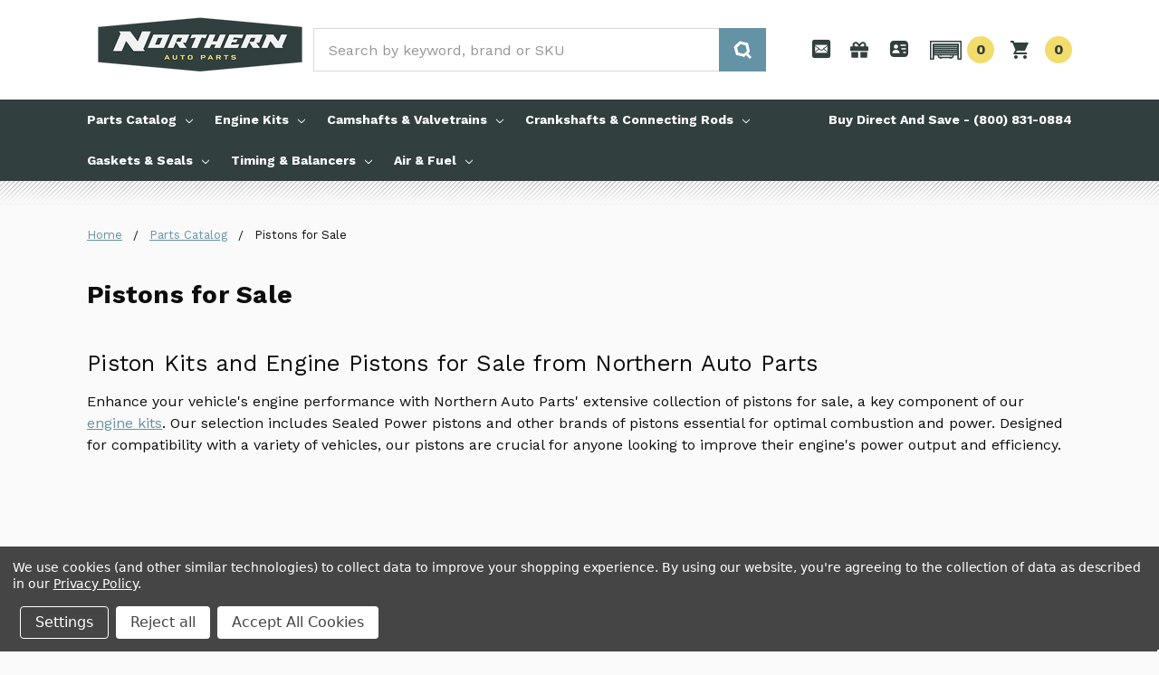

--- FILE ---
content_type: text/html; charset=UTF-8
request_url: https://northernautoparts.com/parts-catalog/pistons/?page=6
body_size: 54168
content:

    
    








<!DOCTYPE html>
<html class="no-js" lang="en">
    <head>
        <title>Engine Pistons for Sale - Northern Auto Parts - Page 6</title>
        <link rel="dns-prefetch preconnect" href="https://cdn11.bigcommerce.com/s-suajoeravj" crossorigin><link rel="dns-prefetch preconnect" href="https://fonts.googleapis.com/" crossorigin><link rel="dns-prefetch preconnect" href="https://fonts.gstatic.com/" crossorigin>
        <meta name="keywords" content="engine rebuild kits, performance engine kits, chevy engine kits, ford engine kits, melling engine parts, holley engine parts, comp cam, edelbrock"><meta name="description" content="Shop truck and car engine pistons at Northern Auto Parts. View our selection of Sealed Power pistons for sale, designed for peak performance and durability."><link rel='canonical' href='https://northernautoparts.com/parts-catalog/pistons/?page=6' /><meta name='platform' content='bigcommerce.stencil' />
        
                <link rel="prev" href="https://northernautoparts.com/parts-catalog/pistons/?page=5">
        <link rel="next" href="https://northernautoparts.com/parts-catalog/pistons/?page=7">


        <link href="https://cdn11.bigcommerce.com/s-suajoeravj/product_images/Vector.png?t=1695756688" rel="shortcut icon">
        <meta name="viewport" content="width=device-width, initial-scale=1, maximum-scale=1">
        <meta name="ft-name" content="Camden Hardware">
        <meta name="ft-version" content="1.10.2">

        <script>
            // Change document class from no-js to js so we can detect this in css
            document.documentElement.className = document.documentElement.className.replace('no-js', 'js');
        </script>
        <script>
            window.lazySizesConfig = window.lazySizesConfig || {};
            window.lazySizesConfig.loadMode = 1;
        </script>
        <script async src="https://cdn11.bigcommerce.com/s-suajoeravj/stencil/674f6540-cade-013d-24c2-621d77af4d76/e/73ac0ac0-5b7d-013e-67ff-2a60987e8f8a/dist/theme-bundle.head_async.js"></script>
        <link href="https://fonts.googleapis.com/css?family=Work+Sans:400,700&display=swap" rel="stylesheet">
        <link data-stencil-stylesheet href="https://cdn11.bigcommerce.com/s-suajoeravj/stencil/674f6540-cade-013d-24c2-621d77af4d76/e/73ac0ac0-5b7d-013e-67ff-2a60987e8f8a/css/theme-3b831270-cd4f-013e-65ab-6e771e833a19.css" rel="stylesheet">

        <link href="https://cdn11.bigcommerce.com/s-suajoeravj/content/css/custom.css?c=7702021" rel="stylesheet">
        <link href="https://cdn.jsdelivr.net/gh/flair-themes/suajoeravj/custom.css?c=2103586" rel="stylesheet">

        <!-- Start Tracking Code for analytics_siteverification -->

<meta name="google-site-verification" content="M24TTbB6dPvYOn38-yFIi1Mgr8EnwACjYXQ-n78O76I" />

<!-- End Tracking Code for analytics_siteverification -->


<script type="text/javascript" src="https://checkout-sdk.bigcommerce.com/v1/loader.js" defer ></script>
<script>window.consentManagerStoreConfig = function () { return {"storeName":"Northern Auto Parts","privacyPolicyUrl":"https:\/\/northernautoparts.com\/privacy-policy","writeKey":null,"improvedConsentManagerEnabled":true,"AlwaysIncludeScriptsWithConsentTag":true}; };</script>
<script type="text/javascript" src="https://cdn11.bigcommerce.com/shared/js/bodl-consent-32a446f5a681a22e8af09a4ab8f4e4b6deda6487.js" integrity="sha256-uitfaufFdsW9ELiQEkeOgsYedtr3BuhVvA4WaPhIZZY=" crossorigin="anonymous" defer></script>
<script type="text/javascript" src="https://cdn11.bigcommerce.com/shared/js/storefront/consent-manager-config-3013a89bb0485f417056882e3b5cf19e6588b7ba.js" defer></script>
<script type="text/javascript" src="https://cdn11.bigcommerce.com/shared/js/storefront/consent-manager-08633fe15aba542118c03f6d45457262fa9fac88.js" defer></script>
<script type="text/javascript">
var BCData = {};
</script>
<!-- Google Tag Manager -->
<script data-bc-cookie-consent="3" type="text/plain">(function(w,d,s,l,i){w[l]=w[l]||[];w[l].push({'gtm.start':
new Date().getTime(),event:'gtm.js'});var f=d.getElementsByTagName(s)[0],
j=d.createElement(s),dl=l!='dataLayer'?'&l='+l:'';j.async=true;j.src=
'https://www.googletagmanager.com/gtm.js?id='+i+dl;f.parentNode.insertBefore(j,f);
})(window,document,'script','dataLayer','GTM-TFSKP4M');</script>
<!-- End Google Tag Manager --><script data-cfasync="false" data-dd-sm-ignore="true" data-cookieconsent="ignore" id="wsa-tag-manager-tags" nonce="">
</script >
</script>
<script data-cfasync="false" data-dd-sm-ignore="true" data-cookieconsent="ignore" id="wsa-tag-manager-javascript-h-test" nonce="">!function(w,d){w.TagRocket=w.TagRocket||{};var T=w.TagRocket;T.teh=[];w.onerror=function(m,s,l,c,e){T.teh.push((l?(l+' '):'')+(c?(c+' '):'')+m+(m.colno?(':'+m.colno):'')+(s?(' '+s):''));};function a(s){var e=d.createElement('script'),h=d.getElementsByTagName('head')[0];e.appendChild(d.createTextNode(s));h.insertBefore(e,h.firstChild)}a('()=>{};window.arrowFunctions=1');a('async function a(){};window.asyncFunctions=1');var m=new Date().toISOString(),q='wsa-tag-manager-javascript-',z;T.tah=function(s){w.dataLayer=w.dataLayer||[];if(!w.gtag){w.gtag=function(){dataLayer.push(arguments)};gtag('js',new Date);t=d.createElement('script');t.async=!0;t.setAttribute('src','https://www.googletagmanager.com/gtag/js?id=G-7XTJM93TLW');d.head.appendChild(t)};if(!w.wsa_tre){gtag('config',"G-7XTJM93TLW",{groups:'TagRocketErrorTracking',send_page_view:false});;gtag('config',"G-F6XFFMD99W",{groups:'TagRocketErrorTracking',send_page_view:false});gtag('event','tag_rocket_error',{send_to:["G-F6XFFMD99W"],description:'Script Failure',app_version:'3.46.17',tag_rocket_version:'1.94',ua:navigator.userAgent});};w.wsa_tre=1;if(w.console)console.error('Tag Rocket (h): '+s,T.teh);T.teh.forEach(function(e){gtag('event','app_error',{send_to:'G-7XTJM93TLW',scope:s,description:s+' 3.46.17 h '+e,message:'h '+e,app_version:'3.46.17',automatic:1,tag_rocket_version:'1.94',pagedatetime:m,datetime:m,ua:navigator.userAgent,tags:"unknown",environment:'Production'})})};p=function(){if(!T.ts&&!d.getElementById(q+'second'))T.tah('Header Script Missing');else if(!T.tss)T.tah('Header Script Failure1');else if(!T.ts)T.tah('Header Script Failure2');if(!T.tm&&!d.getElementById(q+'main'))T.tah('Footer Script Missing');else if(!T.tm)T.tah('Footer Script Failure')};if(w.addEventListener)w.addEventListener('DOMContentLoaded',p);else w.attachEvent('onDOMContentLoaded',p)}(window,document)</script>
<script data-cfasync="false" data-dd-sm-ignore="true" data-cookieconsent="ignore" id="wsa-tag-manager-javascript-second" nonce="">
/*
    Web Site Advantage: Tag Rocket App Head [1.94.75636]
    https://bigcommerce.websiteadvantage.com.au/tag-rocket/
    Copyright (C) 2020 - 2025 Web Site Advantage
*/

!function(w,d){w.TagRocket=w.TagRocket||{};var T=w.TagRocket;T.tss=1;T.tags='gads|ga4';T.scc='US-OH';T.seu='false';w.dataLayer=w.dataLayer||[];T.gq=[];T.cC=function(){if(!w.gtag||!w.gtag.fake){w.gtag=function(){var _arguments=arguments;if(_arguments.length&&_arguments[0]=='consent')dataLayer.push(_arguments);else T.gq.push(_arguments)};w.gtag.fake=!0;}};T.cC();T.l='';var eet=new Date,eei=0,eer=0,eea='G-7XTJM93TLW';T.ec=function(){gtag.apply(null,arguments)};T.a=function(s,e,c,o){try{if(!eei){eei=1;if(!w.gtag||w.gtag.fake){w.gtag=function(){dataLayer.push(arguments)}}T.ec('config',eea,{groups:'TagRocketErrorTracking',send_page_view:false})}if(!eer){eer=1;T.ct=c;if(w.console)console.error('Tag Rocket: '+s+': '+e,o||'');T.ct=1;var z = e?e.substring(0,255):'-missing-';T.ec('event','app_error',{send_to:eea,scope:s,description:s+' 3.46.17 '+z,message:z,app_version:'3.46.17',automatic:1,tag_rocket_version:'1.94',pagedatetime:eet.toISOString(),datetime:new Date().toISOString(),ua:navigator.userAgent,tags:T.tags,timesinceload:new Date-eet,environment:'Production'});eer=0}}catch(x){try{T.ec('event','app_error',{send_to:eea,scope:'AppErrorError',description:'3.46.17 '+x,message:''+x,app_version:'3.46.17',tag_rocket_version:'1.94',pagedatetime:eet.toISOString(),datetime:new Date().toISOString(),ua:navigator.userAgent,tags:T.tags,timesinceload:new Date-eet,environment:'Production'});}catch(y){}}};T.eq=T.eq||[];if(w.addEventListener){w.addEventListener('error',function(){T.ef.apply(T,arguments)},{passive:!0,capture:!0});}else if(w.attachEvent){w.attachEvent('onerror',function(){T.ef.apply(T,arguments)});}if(!T.ef){T.ef=function(){T.eq.push(arguments)}};if(!T.cf){T.cq=T.cq||[];T.cf=function(){T.cq.push(arguments)};if(w.console){T.ce=console.error;console.error=function(){T.ce.apply(console,arguments);T.cf.apply(T,arguments)}}};try{T.dp='NewPromotionsAdded';T.dH=[];T.dI=0;T.bZ=function(){T.dG(function(a){a.forEach(function(b){T.e(b.addedNodes,function(c){if(T.bc(c,T.aW)=='promotion'&&T.bb(c,'found')){T.dH.push(c)}T.e(T.dE(c,"["+T.aW+"='promotion']"),function(e){if(T.bb(e,'found')){T.dH.push(e)}})})});if(T.aN(T.dH)&&!T.dI){T.y(function(){T.dI=T.bd(function(){T.dI=0;T.f(T.dp,{elements:T.dH});T.dH=[];},100,'New Promotions Added')})}});};T.dA=[];T.dB=0;T.dC=function(a){T.e(a,function(b){if(T.bc(b,T.aW)=='list'&&T.dD(b)&&T.bb(b,'found')){T.dA.push(b)}T.e(T.dE(b,"["+T.aW+"='list']"),function(c){if(T.dD(c)&&T.bb(c,'found')){T.dA.push(c)}})})};T.dF=function(){T.y(function(){if(T.aN(T.dA)){if(T.dB)T.dw(T.dB);T.dB=T.bd(function(){T.f(T.cD,{elements:T.dA});T.dA=[];T.dB=0},500,'New Products Added')}})};T.bY=function(e){T.dG(function(f){f.forEach(function(g){T.dC(g.addedNodes);});T.dF();},e||d.body)};T.cD='NewProductsAdded';T.cm='UserDataUpdated';T.dE=function(a,b){if(!a.querySelectorAll)return[];var c=a.querySelectorAll(b);if(Array.from)return Array.from(c);else return c};T.aV=function(a){return T.dE(d,a)};T.dD=function(a){var b=T.bc(a,T.aX);return b&&!isNaN(parseInt(b,10))};T.K=function(a){return typeof a!=='undefined'&&a!==null};T.u=function(a){return a===0||(T.K(a)&&a!==''&&!isNaN(a))};T.dO=function(a){var b=String.fromCodePoint;if(b){return b(a)}return ''};T.dN=function(a,b,c){var e=[].slice.call(a).map(function(f){if(c||typeof(f)==='function')return f;try{return T.cT(f)}catch(g){if(Array.isArray(f)){return [].concat(f)}else return f}});if(T.aN(e)){e[0]=T.dO(b)+' %cTag Rocket: %c'+e[0];e.splice(1,0,'color:none;');e.splice(1,0,'color:#28a300;')}return e};T.bM=function(){if(w.console)console.warn.apply(console,T.dN(arguments,0x1F6A8,1))};T.cl=function(){if(w.console)console.error.apply(console,T.dN(arguments,0x26A0,1))};T.ab=function(a,b){return a.sort(function(c,e){return e.price*e.quantity-c.price*c.quantity}).slice(0,b)};T.cv=function(a,b,c,e){var f,g=function(h){if(h>=T.aN(a))c&&c();else T.bd(function(){T.t('SB95',function(){f=b(a[h],h);if(typeof f!=='undefined')c&&c(f);else g(h+1)},1)},0,'Yield '+h+' '+e);};g(0)};T.e=function(a,b){var c,e,f=T.aN(a);if(a&&f)for(c=0;c<f;c++){e=b(a[c],c);if(typeof e!=='undefined')return e}};T.cQ=function(a,b){if(a&&T.aN(a))for(var c=0;c<T.aN(a);c++){if(a[c]===b)return true}};T.dK=function(a,b,c){a.setAttribute(b,c)};T.p=function(a,b,c){if(T.K(c)&&c!=='')a[b]=c};T.bU=function(a,b){if(!b||!a)return a;var c=b.split('.'),e=a[c.shift()];return T.bU(e,c.join('.'))};T.t=function(a,b,c,e){try{c&&b.apply(this,e)}catch(f){T.a(a,''+f,1,f)}};T.bf=function(a,b,c,e){var f=function(){T.t.call(this,'SB24',c,1,arguments)};if(b==T.N&&d.readyState!="loading"){T.bd(f,0,T.N)}else{e=e||{};if(!T.K(e.passive)){e.passive=!0;}a.addEventListener&&a.addEventListener(b,f,e)|| a.attachEvent&&a.attachEvent('on'+b,f)}};T.M=function(a,b){T.bf(w,a,function(a){if(!b.done){b.done=1;b(a)}},{once:!0})};T.bG=function(a,b){try{return JSON.stringify(a,b)}catch(c){throw ''+T.bG.caller+' '+c}};T.bJ=function(a){return a&&JSON.parse(a)};T.cT=function(a){return T.bJ(T.bG(a))};T.cW=function(a){return T.bG(a)=='{}'};T.P=function(a){var b=Object(a),c,e,f,g=arguments;for(c=1;c<g.length;c++){e=g[c];if(e!=null){for(f in e){if(Object.prototype.hasOwnProperty.call(e,f))b[f]=e[f];}}}return b;};T.aN=function(a){return a.length};T.bi=function(a){try{if(!localStorage||T.dM)return !1;return localStorage.removeItem(a)}catch(b){T.a('SB63','Incognito Safari has blocked localStorage. This stops us tracking things like add to cart events',1,b);T.dM=!0}};T.bg=function(a){try{if(!localStorage||T.dM)return !1;return localStorage.getItem(a)}catch(b){T.a('SB61','Incognito Safari has blocked localStorage. This stops us tracking things like add to cart events',1,b);T.dM=!0}};T.bh=function(a,b){try{if(!localStorage||T.dM)return !1;localStorage.setItem(a,b)}catch(c){T.a('SB60','Incognito Safari has blocked localStorage. This stops us tracking things like add to cart events',1,c);T.dM=!0}};T.al=function(a){var b=d.cookie.match(new RegExp('(^| )'+a+'=([^;]+)')),c=b&&unescape(b[2])||'';return c=='deleted'?'':c};T.H=function(a){var b=w.performance;return b&&b.getEntriesByType&&b.getEntriesByType(a)};T.G=function(){var a=navigator;return a.connection||a.mozConnection||a.webkitConnection};T.E=function(a,b,c){return (a||'').replace(b,c||'')};T.ao=function(a){return (a||'').trim().toLowerCase()};T.aQ=function(a){return T.E(T.E(T.ao(a),/([^a-z0-9 _])/g),/ +/g,'_')};T.I=function(a,b){b=b||255;if(!a)return '(missing)';a=T.E((''+a).trim(),/ *(\r\n|\n|\r) */gm,' ');if(T.aN(a)<=b)return a;return a.substring(0,b-3)+'...'};T.cn=function(a,b){var c='',e='';switch(b){case 'AU':c='0011';e='61';break;case 'US':case 'CA':c='011';e='1';break;case 'GB':c='011';e='44';break;case 'IT':c='00';e='39';break;}a=T.E(a,/[^\d+]+/g);if(c)a=T.E(a,new RegExp('^'+c),'+');if(a[0]!='+'&&e){a='+'+T.E(e+a,/^0/);}return a};T.be=function(a,b){return a.hasAttribute(b)};T.bc=function(a,b){if(a.getAttribute)return T.I(a.getAttribute(b))};T.bb=function(a,b){var c='data-tagrocket-'+b;if(T.be(a,c))return 0;T.dK(a,c,'1');return 1};T.bl=function(a,b,c,e){var f=setInterval(function(){T.t(a,function(){try{c()}catch(g){if(b)clearInterval(f);throw g}},1)},e);return f};T.bW=function(a,b,c,e){if(a)T.dw(a);return T.bd(b,c,e)};T.dw=function(a){clearTimeout(a)};T.bd=function(a,b,c){return setTimeout(a,b,'Tag Rocket '+(c||''))};T.bu=function(a,b,c){T.da('query getCartMetafields{site{cart{metafields(namespace:"bc_storefront" keys:["'+b+'"]){edges{node{entityId}}}}}}',function(e,f){T.t('SB82',function(){if(e>0){var g='createCartMetafield',h='',i=T.bU(f,'data.site.cart.metafields.edges');if (i&&i.length){g='updateCartMetafield';h=' metafieldEntityId:'+i[0].node.entityId}T.da('mutation '+g+'{cart{'+g+'(input:{cartEntityId:"'+a+'" data:{key:"'+b+'" value:"'+T.bG(c).replace(/"/g,'\\"')+'"}'+h+'}){metafield{id entityId key value}errors{...on Error{message}}}}}',function(e,j){T.t('SB83',function(){if(e>0){}},1)})}},1)})};T.dL=function(a){T.cd.appendChild(a)};T.dJ=function(a,b,c){b=b||{};if(b.onvisible&&d.hidden){T.M('visibilitychange',function(){T.dJ(a,b,c)});return};var e=d.createElement(a),f;if(b.id&&d.getElementById(b.id))return;for(var g in b){T.dK(e,g,b[g])}e.onload=e.onreadystatechange=function(){f=e.readyState;if(!f||f=='loaded'||f=='complete'){if(c)c();c=null}};T.dL(e);return e};T.aK=function(a,b,c){b=b||{};b.src=a;if(!T.K(b.async))b.async=!0;if(T.ci)b.nonce=T.ci;if(!T.K(b.onvisible))b.onvisible=!0;if(T.pageType!='orderconfirmation'||T.b.updated){T.dJ('script',b,c)}else{T.o(T.cm,function(){T.dJ('script',b,c)})}};T.dh=function(a){if(T.be(a,'data-list-name'))return T.bc(a,'data-list-name');if(a.parentElement)return T.dh(a.parentElement)};T.J=function(){var a=d.querySelector('head meta[name="description"]');if(a)return T.bc(a,'content');};T.ck=function(a){var b=w.location.href.match(new RegExp('[?&]'+a+'=([^&]*)'));return decodeURIComponent(b&&b[1]||'')};T.dG=function(a,b,c){if(w.MutationObserver)T.M(T.N,function(){c=c||{childList:!0,subtree:!0};b=b||d.body;if(!b)throw 'no target';new MutationObserver(a).observe(b,c)})};T.dp='NewPromotionsAdded';T.dH=[];T.dI=0;T.bZ=function(){T.dG(function(a){a.forEach(function(b){T.e(b.addedNodes,function(c){if(T.bc(c,T.aW)=='promotion'&&T.bb(c,'found')){T.dH.push(c)}T.e(T.dE(c,"["+T.aW+"='promotion']"),function(e){if(T.bb(e,'found')){T.dH.push(e)}})})});if(T.aN(T.dH)&&!T.dI){T.y(function(){T.dI=T.bd(function(){T.dI=0;T.f(T.dp,{elements:T.dH});T.dH=[];},100,'New Promotions Added')})}});};T.dA=[];T.dB=0;T.dC=function(a){T.e(a,function(b){if(T.bc(b,T.aW)=='list'&&T.dD(b)&&T.bb(b,'found')){T.dA.push(b)}T.e(T.dE(b,"["+T.aW+"='list']"),function(c){if(T.dD(c)&&T.bb(c,'found')){T.dA.push(c)}})})};T.dF=function(){T.y(function(){if(T.aN(T.dA)){if(T.dB)T.dw(T.dB);T.dB=T.bd(function(){T.f(T.cD,{elements:T.dA});T.dA=[];T.dB=0},500,'New Products Added')}})};T.bY=function(e){T.dG(function(f){f.forEach(function(g){T.dC(g.addedNodes);});T.dF();},e||d.body)};T.cD='NewProductsAdded';T.ap='PromotionsVisible';T.do=function(a){T.aT(T.ap,a)};T.aR=function(a,b){var c,e=[];T.e(a.infos||a.items||a,function(f){c=f.product||f;if(!c.completed){e.push(c);}});if (T.aN(e)&&T.ck('showHidden')!='true'){T.a('SB55e',''+T.aN(e)+' incomplete products on '+b+' '+e[0].productId+' '+e[0].name,1,e);}};T.dk=function(a,b){var c="["+T.aW+"='list']["+T.aX+"='"+a+"']";if(b)c="[data-list-name='"+T.E(b,/['"\\]/g,'\\$&')+"'] "+c;return d.querySelector(c)};T.k='ProductsVisible';T.dm=function(a,b){if(T.aS||T.bT)a.search=T.aS||T.bT;T.aR(a,T.k);T.cz(T.k,a,b)};T.dx=function(a){T.t('SB19b',function(){var b,c={},e;T.e(a,function(f){if(!f.seen){f.seen=1;b=f.callback.name+f.id;if(!c[b])c[b]=[];c[b].push(f)}});for(var g in c){e=c[g][0];e.callback({infos:c[g],list:e.list})}},1)};T.dz=0;T.dy=[];T.ds=function(a){a.visibleTime=0;var b,c=new IntersectionObserver(function(e){if(e[0].isIntersecting){a.lastVisible=new Date;a.trigger='visible';b=T.bd(function(){c.disconnect();T.dy.push(a);if(T.dz)return;T.dz=T.bd(function(){T.dz=0;if(T.aN(T.dy)){T.dx(T.dy);T.dy=[];}},1000,'Visible Ticking')},2000-a.visibleTime,'On First Visible')}else{if(b)T.dw(b);if(a.lastVisible){a.visibleTime+=new Date-a.lastVisible;a.lastVisible=0}}},{threshold:[0.5]});c.observe(a.e)};T.du=[];T.dv=0;T.dt=function(a){T.du.push(a)};T.ca=function(){T.t('SB18',function(){var b,c,e=0,f=1,g=function(a){if(a.seen)return false;if(a.e&&a.e.getBoundingClientRect){try{b=a.e.getBoundingClientRect()}catch(h){}if(b){return b.top>-b.height/2&&b.left>-b.width/2&&b.bottom-b.height/2<=(w.innerHeight||d.documentElement.clientHeight)&&b.right-b.width/2<=(w.innerWidth||d.documentElement.clientWidth)}}return a.percent<T.dv},i=function(j,k){if(!k&&c)return;T.dw(c);c=T.bd(function(){c=0;T.t('SB18a',function(){l()},1)},j,'Scroll Tick '+k)} ,l=function(){var m=[],n=1,o,p,q,r=d.body,s=d.documentElement;q=w.pageYOffset,p=w.innerHeight;if(r&&r.scrollHeight){if(f==1)f=r.scrollHeight;if(s.clientHeight)n=s.clientHeight;if(q&&p)n=q+p;}o=n/f;if(o>T.dv){T.dv=o;e=n;T.t('SB18b',function(){T.e(T.du,function(a){a.trigger='scroll '+o;if(g(a)&&T.aN(m)<=5)m.push(a)});if(T.aN(m)){T.dx(m);i(5500,1)}},1);}};T.bf(d,'scroll',function(){i(1000,0);});T.M('load',function(){l()})},1);};T.dn=function(a){if(a.e&&('IntersectionObserver' in window)){T.ds(a)}else{T.dt(a)}};T.dr=function(a,b,c,e){if(!w._bcCsrfProtectionPatched&&e<10){T.bd(function(){T.dr(a,b,c,e+1)},100,'XMLHttpRequest Wait '+e)}else{var f=new XMLHttpRequest();e=e||1;f.onreadystatechange=function(){if(this.readyState==4){if(this.status!=200){if(e<12){T.bd(function(){T.dr(a,b,c,e+1)},1000,'XMLHttpRequest Retry '+e)}else{T.a('SB36','Request Failed after '+e+' attempts : '+a+' '+this.status,1,f);b(0,this.status)}}else{b(1,f.responseText?T.bJ(f.responseText):'-missing-')}}};f.open(c?'POST':'GET',a,true);f.withCredentials=true;f.setRequestHeader('Content-type','application/json');if(c){f.setRequestHeader('Authorization','Bearer '+T.cj);f.send(T.bG({query:c}))}else{f.send()}}};T.dq=function(a,b,c,e){if(w.location.href.indexOf('googleusercontent.com')>0){c(0,'googleusercontent.com')}else{e=e||1;b=b||{};if(!w._bcCsrfProtectionPatched&&e<10){T.bd(function(){T.dq(a,b,c,e+1)},100,'Fetch Wait '+e)}else{w.fetch(a,b).then(function(f){if(f.ok){f.text().then(function(g){var h;try{h=T.bJ(g)}catch(i){throw 'JSON parse error '+i+' '+a}try{c(h?1:0,h||'-empty-')}catch(i){throw 'onComplete error '+i+' '+a}})}else{if(e<12){T.bd(function(){T.dq(a,b,c,e+1)},1000*e,'Fetch '+e)}else{T.a('SB30','Fetch '+e+' Last Fail '+a+' '+f.status,1,f);try{c(0,f.status)}catch(i){T.a('SB30b','Fetch '+a+' onComplete '+(j.message||j),1,j)}}}}).catch(function(j){if(!j.message||!j.message.match(/^(cancel|annul|brochen|NetworkError when|Failed to fetch|취소됨)/)){if(e<12){T.bd(function(){T.dq(a,b,c,e+1)},1000,'Fetch Error '+e+1)}else{T.a('SB29','Fetch '+e+' Last Error '+a+' '+(j.message||j),1,j);c(0,j.message||j)}}else c(-1,j.message||j)})}}};T.da=function(a,b){var c='/graphql';if(w.fetch){T.dq(c,{method:'POST',credentials:'same-origin',headers:{'Content-Type':'application/json',Authorization:'Bearer '+T.cj},body:T.bG({query:a})},b)}else{T.dr(c,b,a)}};T.bp=function(a,b){if(w.fetch){T.dq(a,{credentials:'include'},b)}else{T.dr(a,b)}};T.ba=function(){T.o(T.dp,function(a){T.aY(T.aZ(a.elements))})};T.aY=function(a){T.e(a,function(b){if(!b.e)b.e=d.querySelector("["+T.aW+"='promotion']["+T.aX+"='"+b.id+"']");var c=b.location=='top'?0.1:0.9;if(b.e){if(T.bb(b.e,'registered')){T.dn({se: T.dl,id:'',e:b.e,promotion:b,percent:c,callback:T.do});T.bf(b.e,'click',function(){T.aT(T.ar,b)})}}else{T.dn({se: T.dl,id:'',e:b.e,promotion:b,percent:c,callback:T.do})}})};T.ar='PromotionClicked';T.dj=0;T.aP=function(a,b){T.dj++;T.e(a.items,function(c,e){if(!b||T.cQ(b,c)){c.e=c.e||T.dk(c.productId,a.listName);var f={se: T.dl,id:T.dj,e:c.e,product:c,list:a};if(c.e){if(T.bb(c.e,'registered')){f.callback=T.dm;f.percent=e/T.aN(a.items);T.dn(f);T.bf(c.e,'click',function(){if(!f.seen)T.dm({infos:[f],list:a});T.aT(T.W,f);})}}else{f.callback=T.dm;f.percent=e/T.aN(a.items);T.dn(f);}}})};T.W='ProductClicked';T.aZ=function(a){var b,c,e,f,g=[];if(!a)a=T.aV("["+T.aW+"='promotion']["+T.aX+"]");T.e(a,function(h){b=T.bc(h,T.aX);c=T.bc(h,'data-name');e=T.bc(h,'data-position');f={e:h};if(b)f.id=parseInt(b,10);if(c)f.name=c;if(e)f.location=e;g.push(f)});return g};T.aU=function(a){var b,c,e=[],f=T.dg(e,a);if(T.aN(e)){T.aO({reason:'List',items:e},function(g){T.e(g.items,function(h){if(h.categories)if(T.e(h.categories,function(i){if(i.id=='977'){T.cb=i.path;return 1}}))return});for(b in f){c=f[b];if(T.cb)c.category=T.cb;T.aP(c,g.items)}})}};T.df=[];T.dg=function(a,b){var c,e,f,g,h,i={},j,k,l,m,n,o,p=['{','blogid','pageid','categoryid','ssib'],q='data-tagrocket-searchprovider';T.e(b,function(r){j=T.dh(r)||'Page: '+T.cc;c=j.split(':')[0].trim();m=j;if(m.indexOf(':')>-1)m=m.split(':')[1].trim();i[j]=i[j]||{id:T.aQ(j),type:c,listName:j,name:m,items:[]};n=T.df[j]||0;f=T.bc(r,T.aX);e=T.bc(r,'data-product-price');l=T.bc(r,'data-product-category');g=T.bc(r,'data-name');h=T.bc(r,'data-product-brand');o=T.bc(r,'data-position');k={e:r,index:n};if(f)k.productId=parseInt(f,10);if(isNaN(k.productId)){if(!T.di&&f&&p.some&&p.some(function(m){f.indexOf(m)!=0})){T.di=1;T.a('SB43','Page contains invalid '+T.aX+' value: '+f,1,r)}}else{T.bb(r,'found');if(T.u(e))k.price=parseFloat(e);if(l)k.category={path:l,breadcrumbs:[l]};if(T.be(r,q))k.searchprovider=T.bc(r,q);if(T.h)k.currency=T.h;if(!isNaN(o))k.index=parseInt(o,10)-1;T.df[j]=n+1;a.push(k);i[j].items.push(k)}});return i};T.bF=function(a){var b='(unknown)';if(a&&a.nodeName){b=T.ao(a.nodeName);if(b=='body')return 'html>body';if(b=='head')return 'html>head';if(a.id)return b+'#'+a.id;if(a.className&&T.aN(a.className))b+='.'+a.className.split(/[ ,]+/).join('.');if(a.parentElement)b=T.bF(a.parentElement)+'>'+b;return b}};T.r=function(a,b){if(isNaN(a))return a;if(!b)b=0;var c=Math.pow(10,b),e=Number.EPSILON||2.220446049250313e-16;return Math.round((a+e)*c)/c};T.de='GetValue';T.getProductId=function(a,b,c,e,f){if(c.type=='giftCertificate')return c.type;var g=(c.isVariant&&f?f:e);if(g.length<1)return;return T.E(T.E(T.E(T.E(T.E(T.E(T.E(T.E(T.E(T.E(T.E((T.e(g.split('||'),function(h){if((h.indexOf('[[psku]]')<0||c.productSku)&&(h.indexOf('[[pmpn]]')<0||c.productMpn)&&(h.indexOf('[[pupc]]')<0||c.productUpc)&&(h.indexOf('[[pgtin]]')<0||c.productGtin)&&(h.indexOf('[[vname]]')<0||c.variantName)&&(h.indexOf('[[vid]]')<0||c.variantId)&&(h.indexOf('[[vsku]]')<0||c.variantSku)&&(h.indexOf('[[vmpn]]')<0||c.variantMpn)&&(h.indexOf('[[vupc]]')<0||c.variantUpc)&&(h.indexOf('[[vgtin]]')<0||c.variantGtin))return h})||'[[pid]]'),/\[\[pid\]\]/ig,c.productId),/\[\[pmpn\]\]/ig,c.productMpn),/\[\[pupc\]\]/ig,c.productUpc),/\[\[pgtin\]\]/ig,c.productGtin),/\[\[psku\]\]/ig,c.productSku),/\[\[vname\]\]/ig,c.variantName),/\[\[vid\]\]/ig,c.variantId),/\[\[vsku\]\]/ig,c.variantSku),/\[\[vmpn\]\]/ig,c.variantMpn),/\[\[vupc\]\]/ig,c.variantUpc),/\[\[vgtin\]\]/ig,c.variantGtin)};T.by=function(a){T.b.updated=!0;try{var b=a.billingAddress;T.p(b,'phone',T.cn(b.phone,b.countryCode));T.p(T.b,'email',T.ao(b.email));T.p(T.b,'phone',b.phone);T.p(T.b,'first_name',b.firstName);T.p(T.b,'last_name',b.lastName);T.p(T.b,'street',b.address1);T.p(T.b,'city',b.city);T.p(T.b,'state',b.stateOrProvince);T.p(T.b,'postal_code',b.postalCode);T.p(T.b,'country_code',b.countryCode);if(b.address2)T.b.street=(T.b.street?T.b.street+', ':'')+b.address2;}catch(c){T.a('SB56','Failed to update user data',1,c);}T.aT(T.cm,T.b);};T.cm='UserDataUpdated';T.db=function(a,b){if(a.variants.edges){return T.e(a.variants.edges,function(c){if(c.node.entityId==b)return c.node})}};T.dc=function(a){var b='',c;T.e(a.options.edges,function(e,f){c=e.node;if(f)b+=', ';b+=c.displayName+':';T.e(c.values.edges,function(g){b+=' '+g.node.label})});return b};T.cY='ProductDataGathered';T.cZ='CartDataGathered';T.aO=function(a,b){T.t('SB26c',function(){var c=a.cart,e,f,g,h,i=[],j=[],k=T.ck('showHidden')=='true',l=function(i){a.requests++;var m=i.slice(0,25),n=j.filter(function(o){return T.cQ(m,o.p)&&!T.cQ(n,o.v)}).map(function(o){return o.v});f='query Products{site{';if(h){f+='id:product(entityId:'+e[0].productId+'){entityId sku mpn upc gtin} product(sku:'+T.bG(h)+'){'}else{f+='products(first:25 entityIds:'+T.bG(m)+'){edges{node{'}f+='entityId sku name path defaultImage {url (width: 1000)}mpn upc gtin brand {name} categories{edges{node{name entityId breadcrumbs(depth:10 first:50){edges{node{name}}}}}}';if(c&&T.aN(n)){if(T.aN(n)>250)T.a('SB26','Can only get 250 variants. There are '+T.aN(n),1,n);f+='variants(first:250 entityIds:'+T.bG(n.slice(0,250))+'){edges{node{entityId mpn upc gtin options(first:50){edges{node{displayName values(first:50){edges{node{label}}}}}}}}}';}f+='twoVariants:variants(first:2){edges{node{entityId sku}}}';if(!h)f+='}}';f+='}}}';T.da(f,function(p,q){T.t('SB32',function(){if(p>0){if(q.errors&&T.aN(q.errors))throw 'graphql '+q.errors[0].message;T.e(e,function(o){var r,s,t,u,v,x,y,z,aa,ab,ac,ad;if(h){x=T.bU(q,'data.site.product');y=T.bU(q,'data.site.id.sku');z=T.bU(q,'data.site.id.mpn');aa=T.bU(q,'data.site.id.upc');ab=T.bU(q,'data.site.id.gtin');delete o.productSku}else{ac=T.bU(q,'data.site.products.edges');if(!ac)T.a('SB32x',T.bG(q),1,q);x=T.e(ac,function(ae){if(!ae||!ae.node)T.a('SB32z',T.bG(q),1,q);if(ae&&ae.node&&ae.node.entityId==o.productId)return ae.node});if(x)y=x.sku}if(x){o.completed=!0;var af,ag=[],ah=o.sku,ai=x.name,aj=x.path,ak=x.defaultImage,al=x.mpn,am=x.upc,an=x.gtin,ao=x.brand,ap=o.variantId;ah=ah||h;if(y)o.productSku=y;if(ah&&y!=ah)o.variantSku=ah;if(ai)o.name=ai;if(ak){o.defaultImage=ak;if(ak.url)ak.data=T.E(ak.url,'/1000w/','/{:size}/')};if(aj)o.url=T.cg+aj;if(h){if(z)o.productMpn=z;else delete o.productMpn;if(aa)o.productUpc=aa;else delete o.productUpc;if(ab)o.productGtin=ab;else delete o.productGtin;if(al&&z!=al)o.variantMpn=al;if(am&&aa!=am)o.variantUpc=am;if(an&&ab!=an)o.variantGtin=an;}else{if(al)o.productMpn=al;if(am)o.productUpc=am;if(an)o.productGtin=an;}if(ao&&ao.name)o.brand=ao.name;if(ap&&c){ad=T.db(x,ap);if(ad){if(ad.options)o.variantName=T.dc(ad);if(ad.mpn)o.variantMpn=ad.mpn;if(ad.upc)o.variantUpc=ad.upc;if(ad.gtin)o.variantGtin=ad.gtin}else{T.a('SB27','Failed to get extra variant information for variant: '+ap,1,x);o.variantName='(id='+ap+')'}};o.isVariant=(ah&&(!y||y!=ah))==!0;v=T.bU(x,'twoVariants.edges');if(T.aN(v)>0){af=v[0].node;if(!o.isVariant)o.hasVariants=T.aN(v)>1||!(o.productSku==af.sku||af.sku=='');if(T.aN(v)<2&&!o.variantId)o.variantId=af.entityId};o.categories=ag;t=T.bU(x,'categories.edges');T.e(t,function(aq){if(!aq||!aq.node){T.a('SB32c',T.bG(t),1,t)}else{s={id:aq.node.entityId,name:aq.node.name,breadcrumbs:[]};ag.push(s);u=T.bU(aq,'node.breadcrumbs.edges');if(!u){T.a('SB32b',T.bG(t),1,t)}else{T.e(u,function(ar){s.breadcrumbs.push(ar.node.name);});s.path=s.breadcrumbs.join("/");if(!r||r.id>s.id)r=s}}});o.category=r}})}else{if(T.pageType!='orderconfirmation'&&p==0)T.a(a.reason,'Failed to get extra information for '+T.aN(m)+',ok='+p+',status='+q,1,m)}if(T.aN(i)>25){l(i.slice(25))}else{if(p>0&&!c&&w.location.href.indexOf('translate.goog')<0){var as=[];T.e(e,function(o){if(!o.completed)as.push(o)});if(T.aN(as)&&!k){if(g)T.a('SB55d','Could not get extra product data for URL sku '+g,1,{issues:as,items:e});else if(h)T.a('SB55a','Could not get extra product data for sku '+h,1,{issues:as,items:e});else T.a('SB55b',a.reason+' '+a.requests+' Could not get extra product data for '+T.aN(as)+' out of '+T.aN(e)+' items. '+as[0].productId,1,{issues:as,items:e});T.a('SB55c',T.bG(q),1,q)}}if(a.reason==T.q&&T.aN(e)&&!e[0].variantId&&T.dd)e[0].variantId=T.dd;b(a)}},1)})};if(a.reason==T.q){g=T.ck('sku');h=a.items[0].sku||g;}if(c){c.items=[];var at=c.lineItems;if(at)T.e([].concat(at.physicalItems,at.digitalItems,at.giftCertificates),function(au){if(c.currency&&c.currency.code)au.currency=c.currency.code;if(!T.u(au.price))au.price=au.salePrice;if(!T.u(au.price))au.price=au.list_price;if(au.type=='giftCertificate'){au.price=au.amount;au.productId='giftCertificate';au.quantity=1;au.isTaxable=au.taxable;au.completed=!0}if(au&&!au.parentId)c.items.push(au)});else{T.a('SB26b','Missing lineItems '+a.reason+' '+T.bG(a.response||c),1,c);return}}e=a.items||c.items;a.items=e;if(c)c.items=e;T.products=T.products||[];T.products.push(e);var av=0;if(c){if(T.h&&!c.currency)c.currency={code:T.h};var aw,ax=c.baseAmount,ay=c.cartAmount,az=c.coupons;if(ax&&ay)c.totalDiscount=ax-ay;if(az)c.couponCodes=az.map(function(ba){return ba.code}).join(', ')}T.e(e,function(o){var bb=o.discountAmount,bc=o.couponAmount;if(!o.productId&&o.product_id)o.productId=o.product_id;if(!o.variantId&&o.variant_id)o.variantId=o.variant_id;aw=0;if(bb)aw+=bb;if(bc){aw+=bc;if(c&&c.couponCodes)o.couponCodes=c.couponCodes}if(aw){o.totalDiscount=aw;av+=aw}if(o.type!='giftCertificate'&&o.productId&&!T.cQ(i,o.productId))i.push(o.productId);if(o.variantId)j.push({p:o.productId,v:o.variantId});});if(c&&c.orderAmount)c.totalDiscount=(c.discountAmount||0)+av;if(!T.aN(i)){T.y(function(){b(a)})}else{a.requests=0;l(i);}},1)};T.t('SB33',function(){var a=T.bU(w,'prototype'),b=T.bU(a,'send'),c=T.bU(a,'open'),e=w.fetch;if(!T.xe){if(c){a.open=function(f,g){this.rurl=g;return c.apply(this,arguments)}}if(b&&b.apply){a.send=function(){var h=this;T.bf(h,'readystatechange',function(){if(h.readyState==4&&(h.status>399||h.status==0)){T.xe(h)}});return b.apply(this,arguments)}}}T.xq=T.xq||[];T.xe=function(i){T.xq.push(i)};if(!T.fe){if(e&&e.apply){w.fetch=function(g){/*This detects fetch errors.Please look up the stack for the real cause of the error*/return e.apply(this,arguments).then(function(j){if(j.status>399)T.fe({type:'status',url:j.url,message:j.status});return j}).catch(function(k){T.fe({type:T.au,url:g.url||g,message:k.stack||k.message||k});throw k})}}}T.fq=T.fq||[];T.fe=function(l){T.fq.push(l)};},1);T.bX=function(){var a=0,b=0;T.az='XMLHttpRequestResponseError';T.o(T.az,function(a){var b=a.responseURL||a.rurl,c=a.status,e='XMLHttpRequest Response '+c,f=e+': '+b;if(b&&b.indexOf('/g/collect')>0)T.aA=1;if(b&&(b.indexOf('/api/storefront/carts/')>0||b.indexOf('/customer/current.jwt')>0)){}else{T.Q(T.au,{description:T.I(f),error_type:'network',error_message:T.I(e),error_filename:T.I(b),fatal:false})}},'GF30',1&&!T.aA);T.xe=function(c){a++;if(T.cd){T.cd.dataset.xhrErrors=a;T.cd.dataset.xhrErrorsInfo=(T.cd.dataset.xhrErrorsInfo||'')+' '+(c.responseURL||c.rurl)+' '+c.status+' '+c.statusText+' '+c.readyState;};if(d.visibilityState!='hidden'&&a<6)T.aT(T.az,c)};if(T.xq){T.e(T.xq,function(c){T.xe(c)})}T.aB='FetchResponseError';T.o(T.aB,function(a){var b='Fetch Response '+d.visibilityState+' '+a.message;T.Q(T.au,{description:T.I(b+': '+a.url),error_type:'network',error_message:T.I(b),error_filename:T.I(a.url),fatal:false})},'GF34',1);T.fe=function(e){if(T.cd){T.cd.dataset.fetchErrors=b;T.cd.dataset.fetchErrorsInfo=(T.cd.dataset.fetchErrorsInfo||'')+' '+e.url+' '+T.I(e.message,30);};if(!(e.type==T.au&&d.visibilityState=='hidden')){b++;if(b<6)T.aT(T.aB,e)}};if(T.fq){T.e(T.fq,function(e){T.fe(e)})}};T.aM=function(){return T.aV("["+T.aW+"]["+T.aX+"]").length>0};T.br=function(a){if(!localStorage)return;T.y(function(){var b,c,e,f=T.bJ(T.bg('wsa-c'))||{version:'n/a'},g,h,i={};T.bB=0;T.e(a.items,function(j){var k=j.productSku,l=j.variantName,m=j.brand,n=j.sku,o=j.quantity;if(T.bB<3){b='id.'+j.id+'.p'+j.productId;if(j.variantId)b+='.v'+j.variantId;c={productId:j.productId,quantity:o,price:j.price,name:j.name,category:j.category};if(k)c.productSku=k;if(l)c.variantName=l;if(m)c.brand=m;if(n)c.sku=n;e=o;h=f[b];if(h)e-=h.quantity;e&&T.bA(e,j,a);i[b]=c}f[b]=null});i.version='1.0';T.bh('wsa-c',T.bG(i));for(g in f){h=f[g];h&&h.quantity&&T.bA(-h.quantity,h,a)}});};T.bf(w,'visibilitychange',function(){if(T.aN(T.dy)){T.dx(T.dy);T.dy=[]}});T.co=[];T.o=function(a,b,c,e){if(!a){T.a('On event missing event text: '+c,'');return};if(!c)c=a;if(T.aN(arguments)<4)e=!0;if(!a||(!e&&e!=false)||!c||!b){T.a('OnEvent bad data',a,b,c,e)}T.co.push({r:new RegExp(a),c:b,s:c,p:e})};T.cp=[];T.on=function(a,b){if(!a)T.a('On event missing eventRegexText');if(!b)T.a('On event missing callback');T.cp.push({r:new RegExp(a),c:b,s:'C'+T.aN(T.cp),p:!0})};T.cr=function(f,g,h){T.e(f,function(i){if(i.r.test(g))T.t(i.s,i.c,i.p,[h,g])})};T.cs=function(f,g,h){T.e(f,function(i){if(i.r.test(g))T.t(i.s,i.c,i.p,[h,g])})};T.cu=function(f,g,h,b){T.cv(f.filter(function(i){return i.r.test(g)}),function(i){T.t(i.s,i.c,i.p,[h,g])},b,g)};T.cw=function(g,h){T.cr(T.cp,g,h);if(!h.cancelBuiltInEvents)T.cr(T.co,g,h);return h};T.cx=function(g,h,b){T.cu(T.cp,g,h,function(){if(!h.cancelBuiltInEvents)T.cu(T.co,g,h,function(){b&&b(h)});else{b&&b(h)}});};T.cy=function(g,h){T.cs(T.cp,g,h);if(!h.cancelBuiltInEvents)T.cs(T.co,g,h);return h};T.f=function(g,h){h.cancelBuiltInEvents=!1;return T.cw(g,h)};T.aT=function(g,h){T.y(function(){T.f(g,h)})};T.cz=function(g,h,b){h.cancelBuiltInEvents=!1;T.cx(g,h,function(j){b&&b(j)})};T.cA=function(g,h){h.cancelBuiltInEvents=!1;return T.cy(g,h)};T.aE=function(g,h){h.cancel=!1;T.cw(g,h);return !h.cancel};T.cB=function(g,h){h.cancel=!1;T.cy(g,h);return !h.cancel};T.b={};T.userData=T.b;T.userDataUpdated=function(){T.aT(T.cm,T.b)};T.cb='';T.app={a:'3.46.17',v:'1.94.75636',d:'2025/07/28 03:56'};T.h='USD';T.ae='USD';T.cc="Engine Pistons for Sale - Northern Auto Parts - Page 6";T.cd=d.getElementsByTagName('head')[0];T.aW='data-event-type';T.aX='data-entity-id';T.N='DOMContentLoaded';T.au='exception';T.instantLoad='';T.dataTagEnabled='false';T.pageType='category';T.cg='https://northernautoparts.com';T.ch=true;T.ci="";T.d='allow_enhanced_conversions';T.cj="eyJ0eXAiOiJKV1QiLCJhbGciOiJFUzI1NiJ9.[base64].sSShSwAf8_qswd0rfs28vMOsR2bwmbvbqD0nHeNQCPHpwd7Ejz4ETTENsJJUb4IhOXU2RSnpe3MRr7sXkMD7YA";T.aS=T.ck('search_query');if(!T.aS)T.aS=T.ck('search_query_adv');if(T.aS)T.pageType=T.pageType+'_search';T.L=T.K(d.hidden)?''+d.hidden:'unknown';T.D=function(){if(T.aL){if(!w.gtag.real){w.gtag=function(){try{if(TextEncoder){var s=new TextEncoder().encode(T.bG(a)).byteLength;if(s>16000)T.a('GT5','Gtag Payload Too Large g$0.00 t s'+s,1,arguments)}}catch(b){}dataLayer.push(arguments)};w.gtag.real=!0;T.e(T.gq,function(c){gtag.apply(null,c)});T.gq=[];}}else{T.cC();}};T.o(T.k,function(a){var b=[];T.e(a.infos,function(c){b.push(T.m({id:T.n(c.product)}))});T.j(a.search?'view_search_results':'view_item_list',{items:b})},'GA4',1);T.o(T.k,function(a){var b=[],c=a.list,e=c.listName,f={items:b},g;T.p(f,'currency',T.h);T.e(a.infos,function(h){g=T.X(h.product,(h.e?'element':'stencil')+' '+h.trigger+' '+(h.product.searchprovider?h.product.searchprovider:''));if(g)b.push(g)});if(c.category&&c.type!=c.category)e=c.type+': '+c.category;T.Q('view_item_list',T.Y(f,e,c.id))},'GF3d',1);T.o(T.ap,function(a){T.e(a.infos,function(b){T.aq('view_promotion',b.promotion)})},'GF40',1);T.o(T.W,function(a){var b=T.X(a.product),c={items:[b]};T.p(c,'currency',T.h);if(b)T.Q('select_item',T.Y(c,a.list.listName,a.list.id))},'GF3c',1);T.o(T.ar,function(a){T.aq('select_promotion',a)},'GF41',1);T.o(T.cD,function(a){T.aU(a.elements)});T.cE='consent';T.cF='default';T.cG='update';T.cH='denied';T.cI='granted';T.cJ='ConsentChanged';T.z={gtagConsentModeV2:'advanced',consentSource:'bc',bcEnabled:T.ch,enabled:T.ch};T.consent=T.z;T.gtmConsent=function(a,b){T.cK(b||'gtm',a)};T.t('SB7',function(){var a,b,c=function(a){var e=(!d.referrer||d.referrer.indexOf('/manage/page-builder/')<0)&&d.location.href.indexOf('shogun.page/previews')<0,f=!1,g=T.bJ(a);T.cL=T.cM=T.cN=T.cO=T.cP=f;if(g&&g.allow){if(T.cQ(g.allow,3))T.cL=e;if(T.cQ(g.allow,2))T.cM=e;if(T.cQ(g.allow,4)){T.cO=e;T.cP=e;T.cN=e}};T.z.analytics=T.cL;T.z.functional=T.cM;T.z.targetingAdvertising=T.cN;T.z.adUserData=T.cO;T.z.adPersonalization=T.cP;};a=T.al('bc_consent');c(a);T.bl('SB7b',1,function(){b=T.al('bc_consent');if(a!=b){a=b;c(b);T.f(T.cJ,T.z)}},500)},1);T.cR='ConsentEstablished';T.M(T.N,function(){T.z.established='bc';T.cS=!0;T.cz(T.cR,T.z)});T.y=function(a){if(T.cS)a();else T.o(T.cR,a)};T.t('SB18',function(){T.cK=function(a,b){var c,e,f=T.cT({o:b,c:T.z}),g=T.z.trLast;if(g&&!T.z.errorSent&&(g.ad_storage!=b.ad_storage||g.analytics_storage!=b.analytics_storage||g.functionality_storage!=b.functionality_storage)){T.z.errorSent=!0;if(w.initGA4&&T.z.bcEnabled){c='SB94';e='The BigCommerce GA4 feature may be causing consent issues. We suggest you switch to using Tag Rocket GA4'}else{c='SB91';e='[US-OH] external Consent Mode '+a+" command detected while Tag Rocket is set to using the BC Banner. Possibly because BigCommerce's BODL GA4 solution is enabled."}if(T.bg('wsa-cme'))T.bM(e,f);else T.a(c,e,1,f);T.bh('wsa-cme','-')}}},1);T.cU=!0;T.cV=function(){var a=w.google_tag_data,b=T.cF,c=a&&a.ics&&a.ics.entries,e={},f,g;if(c){for(f in c){g=c[f];if(T.K(g.update)){e[f]=g.update?T.cI:T.cH;b=T.cG}else if(T.K(g.default))e[f]=g.default?T.cI:T.cH}if(!T.cW(e)){a=T.z.googleTagData;if(!a||T.bG(e)!=T.bG(a)||(b==T.cG&&T.cU)){T.cU=!1;T.z.googleTagData=T.cT(e);T.cK('google_tag_data_'+b,e)}}}};T.bl('SB81',0,T.cV,500);T.t('SB15',function(){var a,b=w.dataLayer,c=b.push,e=b.unshift,f=function(g,h){if(g.length>2&&g[0]==T.cE)T.cK('dl_'+g[1]+'_'+h,g[2])};for(a=0;a<b.length;a++){f(b[a],'before')};b.push=function(){var i=[].slice.call(arguments,0);c.apply(b,i);i.forEach(function(j){f(j,'push')})};b.unshift=function(){var i=[].slice.call(arguments,0);e.apply(b,i);i.forEach(function(j){f(j,'unshift')})}},1);T.init=function(){T.cl('The Tag Rocket API needs to be enabled to use it. Global Tag Values > Settings.')};T.M(T.N,function(){if(T.i)T.e(T.i,function(){T.init()});});T.g=function(){T.D();gtag.apply(null,arguments)};T.j=function(a,b,c){if(!b.send_to)b.send_to="AW-938617358";b['developer_id.dODEzZj']=true;T.y(function(){T.t('GA91',function(){var e=''+d.location;if(c)gtag('set','page_location',c);T.g('event',a,b);if(c)gtag('set','page_location',e)},1)})};T.O=function(){T.D();gtag.apply(null,arguments)};T.aF=0;T.aG=0;T.aH=!1;T.aI=[];T.ay=Date.now();T.Q=function(a,b){try{if(!T.aH&&a!='page_view'){T.aI.push([a,b]);return;}if(a==T.au){T.aG++;if(T.aG>15)return};b=T.P({},T.F,b);b.send_to="G-F6XFFMD99W";T.aF++;b['developer_id.dODEzZj']=true;if(!gtag)T.a('GF43',a+': No gtag',1,b);T.y(function(){T.t('GF91',function(){T.O('event',a,b)},1)});if(!T.aH&&a=='page_view'){T.aH=!0;T.e(T.aI,function(c){T.Q(c[0],c[1])})}}catch(e){T.a('GF42',a+': '+e,1,e);throw e}};gtag('set','developer_id.dODEzZj',true);T.o(T.cJ,function(){T.z.trLast={ad_user_data:T.cO?T.cI:T.cH,ad_personalization:T.cP?T.cI:T.cH,analytics_storage:T.cL?T.cI:T.cH,functionality_storage:T.cM?T.cI:T.cH,ad_storage:T.cN?T.cI:T.cH};T.D();gtag(T.cE,T.cG,T.z.trLast);dataLayer.push({event:'bc_consent_update'})});if(T.ch){T.z.trLast={ad_user_data:T.cO?T.cI:T.cH,ad_personalization:T.cP?T.cI:T.cH,functionality_storage:T.cM?T.cI:T.cH,ad_storage:T.cN?T.cI:T.cH,analytics_storage:T.cL?T.cI:T.cH};gtag(T.cE,T.cF,T.z.trLast);};T.bi('wsa-cm');T.cX=function(){var a={address:{}},b=a.address;T.p(a,'email',T.b.email);T.p(a,'phone_number',T.b.phone);T.p(b,'first_name',T.b.first_name);T.p(b,'last_name',T.b.last_name);T.p(b,'street',T.b.street);T.p(b,'city',T.b.city);T.p(b,'region',T.b.state);T.p(b,'postal_code',T.b.postal_code);T.p(b,'country',T.b.country_code);if(T.cW(b))delete a.address;if(!T.cW(a))gtag('set','user_data',a)};T.o(T.cm,function(){T.cX()});T.cX();gtag('js',new Date);T.t('GA2',function(){var a={groups:["TagRocket","GoogleAds"]},b={page_type:T.pageType};T.p(b,'customer_group_name',T.b.customer_group_name);T.p(b,'customer_group_id',T.b.customer_group_id);a[T.d]=!0;T.p(a,'user_id',T.b.id);T.g('config',"AW-938617358",a);T.p(b,'currency_code',T.h);T.j('page_view',b);},1);T.t('GF1',function(){var a={},b={},c={send_page_view:false,groups:['TagRocket','GoogleAnalyticsFour']};T.F=a;var e={};T.p(e,'customer_id',T.b.id);T.p(e,'customer_group_name',T.b.customer_group_name);T.p(e,'customer_group_id',T.b.customer_group_id);T.p(e,'user_currency_code',T.h);gtag('set','user_properties',e);var f='deliveryType',g='',h=T.G(),i=T.H("resource"),j=T.H("navigation"),k=j&&j[0];b.meta_description=T.I(T.J());b.content_group=T.pageType;a.page_type=T.pageType;if(!w.arrowFunctions)g+='arrowFunctions ';if(!w.asyncFunctions)g+='asyncFunctions ';if(!w.fetch)g+='fetch ';if(!w.MutationObserver)g+='MutationObserver ';if(!w.addEventListener)g+='addEventListener ';b.missing_features=g.trim()||'(none)';if(i)a.early_hints=i.filter(function(l){return l.initiatorType=='early-hints'}).length;a.effective_connection_type=h&&h.effectiveType||'unknown';a.save_data=(h&&T.K(h.saveData))?''+h.saveData:'unknown';a.prerendered=T.K(d.prerendering)?''+d.prerendering:'not yet supported';a.delivery_type=k?(T.K(k[f])?k[f]||'normal':'not supported'):'unknown';a.initially_hidden=T.L;var m=d.documentElement,n=d.body;a.width=w.innerWidth||(m&&m.clientWidth);a.height=w.innerHeight||(m&&m.clientHeight);if(!a.width)T.M(T.N,function(){a.width=n&&n.clientWidth;a.height=n&&n.clientHeight});T.p(a,'active_currency_code',T.h);T.p(a,'user_id',T.b.id);c[T.d]=!0;T.O('config',"G-F6XFFMD99W",T.P(c,a));b=T.P(b,a);T.Q('page_view',b)},1);T.aJ='https://www.googletagmanager.com/gtag/js?id=G-F6XFFMD99W';T.t('GT2b',function(){T.aK(T.aJ);},1);T.y(function(){});}catch(e){T.teh=T.teh||[];T.teh.push(e);if(T.a)T.a('HEAD',''+e,1,e);else if(T.tah)T.tah('Head Script ISSUE');}T.ts=1}(window,document)

</script>

 <script data-cfasync="false" src="https://microapps.bigcommerce.com/bodl-events/1.9.4/index.js" integrity="sha256-Y0tDj1qsyiKBRibKllwV0ZJ1aFlGYaHHGl/oUFoXJ7Y=" nonce="" crossorigin="anonymous"></script>
 <script data-cfasync="false" nonce="">

 (function() {
    function decodeBase64(base64) {
       const text = atob(base64);
       const length = text.length;
       const bytes = new Uint8Array(length);
       for (let i = 0; i < length; i++) {
          bytes[i] = text.charCodeAt(i);
       }
       const decoder = new TextDecoder();
       return decoder.decode(bytes);
    }
    window.bodl = JSON.parse(decodeBase64("[base64]"));
 })()

 </script>

<script nonce="">
(function () {
    var xmlHttp = new XMLHttpRequest();

    xmlHttp.open('POST', 'https://bes.gcp.data.bigcommerce.com/nobot');
    xmlHttp.setRequestHeader('Content-Type', 'application/json');
    xmlHttp.send('{"store_id":"1002803648","timezone_offset":"-5.0","timestamp":"2026-01-19T23:39:06.93600900Z","visit_id":"1d24e8d8-498a-4c57-9dad-74b4e9dcd6cb","channel_id":1}');
})();
</script>

        

        
        
        
        
        
        
        
        
        
        
        
        <!-- snippet location htmlhead -->
    </head>
    <body class="page-type-category">
        <!-- snippet location header -->
        <svg data-src="https://cdn11.bigcommerce.com/s-suajoeravj/stencil/674f6540-cade-013d-24c2-621d77af4d76/e/73ac0ac0-5b7d-013e-67ff-2a60987e8f8a/img/icon-sprite.svg" class="icons-svg-sprite"></svg>

        <!-- Google Tag Manager (noscript) -->
        <noscript><iframe src="https://www.googletagmanager.com/ns.html?id=GTM-TFSKP4M"
                          height="0" width="0" style="display:none;visibility:hidden"></iframe></noscript>
        <!-- End Google Tag Manager (noscript) -->


        <div data-content-region="above_header_banner--global"></div>
<div data-content-region="above_header_banner"></div>
<div data-content-region="above_header--global"></div>
<div data-content-region="above_header"></div>
<header class="header  header--gift-certificate-enabled  header--logo-large  header--no-quick-add-sku  header--logo-image header--nav-simple header--width-contained" role="banner">
  <div class="header__inner">
    <a href="#" class="mobileMenu-toggle " data-mobile-menu-toggle="menu">
        <span class="mobileMenu-toggleIcon">Toggle menu</span>
    </a>

    <div class="header-logo  header-logo--image header-logo--large  header-logo--center   ">
        <a href="https://northernautoparts.com/" >
            <img class="header-logo-image" src="https://cdn11.bigcommerce.com/s-suajoeravj/images/stencil/250x100/screenshot_2025-10-15_at_3.07.02pm3_1760559139__17612.original.png" alt="Northern Auto Parts" title="Northern Auto Parts">
</a>
    </div>

    <div class="search-utils search-utils--no-quick-add-sku">
        <div class="search search--no-quick-add-sku" id="quickSearch" aria-hidden="true" tabindex="-1" data-prevent-quick-search-close>
                    <!-- snippet location forms_search -->
<form class="form" action="/search.php">
    <fieldset class="form-fieldset">
        <div class="form-field quickSearchInput">
            <label class="is-srOnly" for="search_query">Search</label>
            <input class="form-input" data-search-quick name="search_query" id="search_query" data-error-message="Search field cannot be empty." placeholder="Search by keyword, brand or SKU" autocomplete="off" autocorrect="off">
            <a class="modal-close" aria-label="Close" data-drop-down-close role="button">
                <svg><use xlink:href="#icon-close"></use></svg>
            </a>
            <button type="submit" class="search-button" type="submit">
                <div class="search-button-icon">

                        <img class='img-searcbar' src="https://cdn11.bigcommerce.com/s-suajoeravj/stencil/674f6540-cade-013d-24c2-621d77af4d76/e/73ac0ac0-5b7d-013e-67ff-2a60987e8f8a/img/lupe.png" alt="imagen">


                </div>
            </button>
        </div>
    </fieldset>
</form>
<section class="quickSearchResults" data-bind="html: results"></section>
        </div>

    </div>

    <nav class="navUser sticky">
    <ul class="navUser-section navUser-section--alt">
        <li class="navUser-item navUser-item-account hide-on-mobile-opt" >
            <a class="navUser-action contact-us-action" href="/contact-us">
                <span class="top-utilities-icon">
                    <img class="contact-us-img" data-sizes="auto" src="https://cdn11.bigcommerce.com/s-suajoeravj/stencil/674f6540-cade-013d-24c2-621d77af4d76/e/73ac0ac0-5b7d-013e-67ff-2a60987e8f8a/img/contact-us.png" alt="Contact Us" title="Contact Us">

                </span></a>
        </li>

            <li class="navUser-item navUser-item--gift-certificate">
                <a class="navUser-action" href="/giftcertificates.php"><span class="top-utilities-icon"><svg><use xlink:href="#icon-gift"></use></svg></span><span class="navUser-text"> Gift Certificates</span></a>
            </li>

        <li class="navUser-item navUser-item--account">
            <a class="navUser-action " href="/account.php" ><span class="top-utilities-icon"><img class='img-account' src="https://cdn11.bigcommerce.com/s-suajoeravj/stencil/674f6540-cade-013d-24c2-621d77af4d76/e/73ac0ac0-5b7d-013e-67ff-2a60987e8f8a/img/account.svg" alt="imagen">
</span><!--<span class="navUser-text"> Account</span> --></a>
        </li>

        <li class="navUser-item navUser-item--cart">
    <a
        class="navUser-action"
        data-cart-preview
        data-dropdown="cart-preview-dropdown"
        data-options="align:right"
        href="/cart.php">
        <span class="navUser-item-cartLabel"><span class="top-utilities-icon"><img class='img-cart' src="https://cdn11.bigcommerce.com/s-suajoeravj/stencil/674f6540-cade-013d-24c2-621d77af4d76/e/73ac0ac0-5b7d-013e-67ff-2a60987e8f8a/img/cart.svg" alt="imagen"></span><span class="cartLabel"></span></span> <span class="countPill countPill--positive cart-quantity">0</span>
    </a>

    <div class="dropdown-menu" id="cart-preview-dropdown" data-dropdown-content aria-autoclose="false" aria-hidden="true">
        <div class="side-cart side-cart-container">
            <div class="side-cart-title">Your Cart</div>
            <div class="side-cart-content"></div>
            <div class="side-cart-details"></div>
            <div class="side-cart-actions"></div>
        </div>
    </div>
</li>
    </ul>
</nav>

  </div>
  <div class="header__bottom-nav ">
    <div class="header__bottom-nav-inner">
      <div class="navPages-container " id="menu" data-menu>
          <nav class="navPages " data-options="">
    <ul class="navPages-list navPages-list-depth-max simple">
                <!--<li class="navPages-item">
                    <a class="navPages-action  has-subMenu is-root" href="" data-collapsible="navPages-viewAll" id="enclosedTrigger">
                        Shop Online <i class="icon navPages-action-moreIcon" aria-hidden="true"><svg><use xlink:href="#icon-chevron-down" /></svg></i>
                    </a>
                    <div class="navPage-subMenu navPage-subMenu-horizontal navPage-subMenu--simple enclosed-target" id="navPages-viewAll" aria-hidden="true" tabindex="-1">
                        <ul class="navPage-subMenu-list">
                                    <li class="navPage-subMenu-item-child">
                                            <a class="navPage-subMenu-action navPages-action has-subMenu" href="https://northernautoparts.com/parts-catalog/" data-collapsible="navPages-423">
                                                Parts Catalog <i class="icon navPages-action-moreIcon" aria-hidden="true"><svg><use xlink:href="#icon-chevron-down" /></svg></i>
                                            </a>

                                                <div class="navPage-subMenu navPage-subMenu-horizontal navPage-subMenu--simple" id="navPages-423" aria-hidden="true" tabindex="-1">
    <ul class="navPage-subMenu-list">
            <li class="navPage-subMenu-item-parent">
                <a class="navPage-subMenu-action navPages-action" href="https://northernautoparts.com/parts-catalog/">All Parts Catalog</a>
            </li>
            <li class="navPage-subMenu-item-child">
                        <a class="navPage-subMenu-action navPages-action has-subMenu" href="https://northernautoparts.com/parts-catalog/accessories-tools/" data-collapsible="navPages-957">
                            Accessories &amp; Tools <i class="icon navPages-action-moreIcon" aria-hidden="true"><svg><use xlink:href="#icon-chevron-down" /></svg></i>
                        </a>
                        <div class="navPage-subMenu navPage-subMenu-horizontal navPage-subMenu--simple" id="navPages-957" aria-hidden="true" tabindex="-1">
    <ul class="navPage-subMenu-list">
            <li class="navPage-subMenu-item-parent">
                <a class="navPage-subMenu-action navPages-action" href="https://northernautoparts.com/parts-catalog/accessories-tools/">All Accessories &amp; Tools</a>
            </li>
            <li class="navPage-subMenu-item-child">
                    <a class="navPage-subMenu-action navPages-action navPages-action-depth-max" href="https://northernautoparts.com/parts-catalog/accessories-tools/brushes/">Brushes</a>
            </li>
            <li class="navPage-subMenu-item-child">
                    <a class="navPage-subMenu-action navPages-action navPages-action-depth-max" href="https://northernautoparts.com/parts-catalog/accessories-tools/misc/">Misc.</a>
            </li>
            <li class="navPage-subMenu-item-child">
                    <a class="navPage-subMenu-action navPages-action navPages-action-depth-max" href="https://northernautoparts.com/parts-catalog/accessories-tools/tools/">Tools</a>
            </li>
    </ul>
</div>
            </li>
            <li class="navPage-subMenu-item-child">
                        <a class="navPage-subMenu-action navPages-action has-subMenu" href="https://northernautoparts.com/parts-catalog/bearings/" data-collapsible="navPages-960">
                            Bearings <i class="icon navPages-action-moreIcon" aria-hidden="true"><svg><use xlink:href="#icon-chevron-down" /></svg></i>
                        </a>
                        <div class="navPage-subMenu navPage-subMenu-horizontal navPage-subMenu--simple" id="navPages-960" aria-hidden="true" tabindex="-1">
    <ul class="navPage-subMenu-list">
            <li class="navPage-subMenu-item-parent">
                <a class="navPage-subMenu-action navPages-action" href="https://northernautoparts.com/parts-catalog/bearings/">All Bearings</a>
            </li>
            <li class="navPage-subMenu-item-child">
                    <a class="navPage-subMenu-action navPages-action navPages-action-depth-max" href="https://northernautoparts.com/parts-catalog/bearings/camshaft-bearings/">Camshaft Bearings</a>
            </li>
            <li class="navPage-subMenu-item-child">
                    <a class="navPage-subMenu-action navPages-action navPages-action-depth-max" href="https://northernautoparts.com/parts-catalog/bearings/mahle-clevite/">Mahle Clevite</a>
            </li>
            <li class="navPage-subMenu-item-child">
                    <a class="navPage-subMenu-action navPages-action navPages-action-depth-max" href="https://northernautoparts.com/parts-catalog/bearings/main-bearings/">Main bearings</a>
            </li>
            <li class="navPage-subMenu-item-child">
                    <a class="navPage-subMenu-action navPages-action navPages-action-depth-max" href="https://northernautoparts.com/parts-catalog/bearings/rod-bearings/">Rod Bearings</a>
            </li>
            <li class="navPage-subMenu-item-child">
                    <a class="navPage-subMenu-action navPages-action navPages-action-depth-max" href="https://northernautoparts.com/parts-catalog/bearings/thrust-washers/">Thrust Washers</a>
            </li>
    </ul>
</div>
            </li>
            <li class="navPage-subMenu-item-child">
                        <a class="navPage-subMenu-action navPages-action has-subMenu" href="https://northernautoparts.com/parts-catalog/bolts-studs-fasteners/" data-collapsible="navPages-968">
                            Bolts, Studs &amp; Fasteners <i class="icon navPages-action-moreIcon" aria-hidden="true"><svg><use xlink:href="#icon-chevron-down" /></svg></i>
                        </a>
                        <div class="navPage-subMenu navPage-subMenu-horizontal navPage-subMenu--simple" id="navPages-968" aria-hidden="true" tabindex="-1">
    <ul class="navPage-subMenu-list">
            <li class="navPage-subMenu-item-parent">
                <a class="navPage-subMenu-action navPages-action" href="https://northernautoparts.com/parts-catalog/bolts-studs-fasteners/">All Bolts, Studs &amp; Fasteners</a>
            </li>
            <li class="navPage-subMenu-item-child">
                    <a class="navPage-subMenu-action navPages-action navPages-action-depth-max" href="https://northernautoparts.com/parts-catalog/bolts-studs-fasteners/arp/">ARP</a>
            </li>
            <li class="navPage-subMenu-item-child">
                    <a class="navPage-subMenu-action navPages-action navPages-action-depth-max" href="https://northernautoparts.com/parts-catalog/bolts-studs-fasteners/engine-component-bolts/">Engine Component Bolts</a>
            </li>
            <li class="navPage-subMenu-item-child">
                    <a class="navPage-subMenu-action navPages-action navPages-action-depth-max" href="https://northernautoparts.com/parts-catalog/bolts-studs-fasteners/fel-pro/">FEL-PRO</a>
            </li>
            <li class="navPage-subMenu-item-child">
                    <a class="navPage-subMenu-action navPages-action navPages-action-depth-max" href="https://northernautoparts.com/parts-catalog/bolts-studs-fasteners/head-studs-bolts/">Head Studs &amp; Bolts</a>
            </li>
            <li class="navPage-subMenu-item-child">
                    <a class="navPage-subMenu-action navPages-action navPages-action-depth-max" href="https://northernautoparts.com/parts-catalog/bolts-studs-fasteners/misc/">Misc.</a>
            </li>
    </ul>
</div>
            </li>
            <li class="navPage-subMenu-item-child">
                        <a class="navPage-subMenu-action navPages-action has-subMenu" href="https://northernautoparts.com/parts-catalog/cooling/" data-collapsible="navPages-998">
                            Cooling <i class="icon navPages-action-moreIcon" aria-hidden="true"><svg><use xlink:href="#icon-chevron-down" /></svg></i>
                        </a>
                        <div class="navPage-subMenu navPage-subMenu-horizontal navPage-subMenu--simple" id="navPages-998" aria-hidden="true" tabindex="-1">
    <ul class="navPage-subMenu-list">
            <li class="navPage-subMenu-item-parent">
                <a class="navPage-subMenu-action navPages-action" href="https://northernautoparts.com/parts-catalog/cooling/">All Cooling</a>
            </li>
            <li class="navPage-subMenu-item-child">
                    <a class="navPage-subMenu-action navPages-action navPages-action-depth-max" href="https://northernautoparts.com/parts-catalog/cooling/design-engineering-exhaust-wrap/">Design Engineering Exhaust Wrap</a>
            </li>
            <li class="navPage-subMenu-item-child">
                    <a class="navPage-subMenu-action navPages-action navPages-action-depth-max" href="https://northernautoparts.com/parts-catalog/cooling/thermostats/">Thermostats</a>
            </li>
            <li class="navPage-subMenu-item-child">
                    <a class="navPage-subMenu-action navPages-action navPages-action-depth-max" href="https://northernautoparts.com/parts-catalog/cooling/water-pumps/">Water Pumps</a>
            </li>
    </ul>
</div>
            </li>
            <li class="navPage-subMenu-item-child">
                        <a class="navPage-subMenu-action navPages-action has-subMenu" href="https://northernautoparts.com/parts-catalog/dress-up-oil-pans/" data-collapsible="navPages-1011">
                            Dress Up &amp; Oil Pans <i class="icon navPages-action-moreIcon" aria-hidden="true"><svg><use xlink:href="#icon-chevron-down" /></svg></i>
                        </a>
                        <div class="navPage-subMenu navPage-subMenu-horizontal navPage-subMenu--simple" id="navPages-1011" aria-hidden="true" tabindex="-1">
    <ul class="navPage-subMenu-list">
            <li class="navPage-subMenu-item-parent">
                <a class="navPage-subMenu-action navPages-action" href="https://northernautoparts.com/parts-catalog/dress-up-oil-pans/">All Dress Up &amp; Oil Pans</a>
            </li>
            <li class="navPage-subMenu-item-child">
                    <a class="navPage-subMenu-action navPages-action navPages-action-depth-max" href="https://northernautoparts.com/parts-catalog/dress-up-oil-pans/air-cleaners/">Air Cleaners</a>
            </li>
            <li class="navPage-subMenu-item-child">
                    <a class="navPage-subMenu-action navPages-action navPages-action-depth-max" href="https://northernautoparts.com/parts-catalog/dress-up-oil-pans/dipsticks/">Dipsticks</a>
            </li>
            <li class="navPage-subMenu-item-child">
                    <a class="navPage-subMenu-action navPages-action navPages-action-depth-max" href="https://northernautoparts.com/parts-catalog/dress-up-oil-pans/dress-up-kits/">Dress Up Kits</a>
            </li>
            <li class="navPage-subMenu-item-child">
                    <a class="navPage-subMenu-action navPages-action navPages-action-depth-max" href="https://northernautoparts.com/parts-catalog/dress-up-oil-pans/oil-pans/">Oil Pans</a>
            </li>
            <li class="navPage-subMenu-item-child">
                    <a class="navPage-subMenu-action navPages-action navPages-action-depth-max" href="https://northernautoparts.com/parts-catalog/dress-up-oil-pans/valve-covers/">Valve Covers</a>
            </li>
    </ul>
</div>
            </li>
            <li class="navPage-subMenu-item-child">
                        <a class="navPage-subMenu-action navPages-action has-subMenu" href="https://northernautoparts.com/parts-catalog/ignition-electric/" data-collapsible="navPages-1014">
                            Ignition &amp; Electric <i class="icon navPages-action-moreIcon" aria-hidden="true"><svg><use xlink:href="#icon-chevron-down" /></svg></i>
                        </a>
                        <div class="navPage-subMenu navPage-subMenu-horizontal navPage-subMenu--simple" id="navPages-1014" aria-hidden="true" tabindex="-1">
    <ul class="navPage-subMenu-list">
            <li class="navPage-subMenu-item-parent">
                <a class="navPage-subMenu-action navPages-action" href="https://northernautoparts.com/parts-catalog/ignition-electric/">All Ignition &amp; Electric</a>
            </li>
            <li class="navPage-subMenu-item-child">
                    <a class="navPage-subMenu-action navPages-action navPages-action-depth-max" href="https://northernautoparts.com/parts-catalog/ignition-electric/batteries-battery-cables/">Batteries &amp; Battery Cables</a>
            </li>
            <li class="navPage-subMenu-item-child">
                    <a class="navPage-subMenu-action navPages-action navPages-action-depth-max" href="https://northernautoparts.com/parts-catalog/ignition-electric/coils-modules-other-ignition/">Coils, Modules &amp; Other Ignition</a>
            </li>
            <li class="navPage-subMenu-item-child">
                    <a class="navPage-subMenu-action navPages-action navPages-action-depth-max" href="https://northernautoparts.com/parts-catalog/ignition-electric/distributors/">Distributors</a>
            </li>
            <li class="navPage-subMenu-item-child">
                    <a class="navPage-subMenu-action navPages-action navPages-action-depth-max" href="https://northernautoparts.com/parts-catalog/ignition-electric/ignition-electric-accessories/">Ignition &amp; Electric Accessories</a>
            </li>
            <li class="navPage-subMenu-item-child">
                    <a class="navPage-subMenu-action navPages-action navPages-action-depth-max" href="https://northernautoparts.com/parts-catalog/ignition-electric/ignition-wires/">Ignition Wires</a>
            </li>
            <li class="navPage-subMenu-item-child">
                    <a class="navPage-subMenu-action navPages-action navPages-action-depth-max" href="https://northernautoparts.com/parts-catalog/ignition-electric/starters-alternators/">Starters &amp; Alternators</a>
            </li>
    </ul>
</div>
            </li>
            <li class="navPage-subMenu-item-child">
                        <a class="navPage-subMenu-action navPages-action has-subMenu" href="https://northernautoparts.com/parts-catalog/oil-grease-lubricants/" data-collapsible="navPages-984">
                            Oil, Grease &amp; Lubricants <i class="icon navPages-action-moreIcon" aria-hidden="true"><svg><use xlink:href="#icon-chevron-down" /></svg></i>
                        </a>
                        <div class="navPage-subMenu navPage-subMenu-horizontal navPage-subMenu--simple" id="navPages-984" aria-hidden="true" tabindex="-1">
    <ul class="navPage-subMenu-list">
            <li class="navPage-subMenu-item-parent">
                <a class="navPage-subMenu-action navPages-action" href="https://northernautoparts.com/parts-catalog/oil-grease-lubricants/">All Oil, Grease &amp; Lubricants</a>
            </li>
            <li class="navPage-subMenu-item-child">
                    <a class="navPage-subMenu-action navPages-action navPages-action-depth-max" href="https://northernautoparts.com/parts-catalog/oil-grease-lubricants/lubricants/">Lubricants</a>
            </li>
            <li class="navPage-subMenu-item-child">
                    <a class="navPage-subMenu-action navPages-action navPages-action-depth-max" href="https://northernautoparts.com/parts-catalog/oil-grease-lubricants/oil-filters/">Oil Filters</a>
            </li>
            <li class="navPage-subMenu-item-child">
                    <a class="navPage-subMenu-action navPages-action navPages-action-depth-max" href="https://northernautoparts.com/parts-catalog/oil-grease-lubricants/sealers/">Sealers</a>
            </li>
    </ul>
</div>
            </li>
            <li class="navPage-subMenu-item-child">
                        <a class="navPage-subMenu-action navPages-action has-subMenu" href="https://northernautoparts.com/parts-catalog/oil-systems/" data-collapsible="navPages-971">
                            Oil Systems <i class="icon navPages-action-moreIcon" aria-hidden="true"><svg><use xlink:href="#icon-chevron-down" /></svg></i>
                        </a>
                        <div class="navPage-subMenu navPage-subMenu-horizontal navPage-subMenu--simple" id="navPages-971" aria-hidden="true" tabindex="-1">
    <ul class="navPage-subMenu-list">
            <li class="navPage-subMenu-item-parent">
                <a class="navPage-subMenu-action navPages-action" href="https://northernautoparts.com/parts-catalog/oil-systems/">All Oil Systems</a>
            </li>
            <li class="navPage-subMenu-item-child">
                    <a class="navPage-subMenu-action navPages-action navPages-action-depth-max" href="https://northernautoparts.com/parts-catalog/oil-systems/oil-pump-screens/">Oil Pump Screens</a>
            </li>
            <li class="navPage-subMenu-item-child">
                    <a class="navPage-subMenu-action navPages-action navPages-action-depth-max" href="https://northernautoparts.com/parts-catalog/oil-systems/oil-pump-shafts/">Oil Pump Shafts</a>
            </li>
            <li class="navPage-subMenu-item-child">
                    <a class="navPage-subMenu-action navPages-action navPages-action-depth-max" href="https://northernautoparts.com/parts-catalog/oil-systems/oil-pumps/">Oil Pumps</a>
            </li>
            <li class="navPage-subMenu-item-child">
                    <a class="navPage-subMenu-action navPages-action navPages-action-depth-max" href="https://northernautoparts.com/parts-catalog/oil-systems/oil-pumps-hi-volume/">Oil Pumps - Hi Volume</a>
            </li>
    </ul>
</div>
            </li>
            <li class="navPage-subMenu-item-child">
                        <a class="navPage-subMenu-action navPages-action has-subMenu" href="https://northernautoparts.com/parts-catalog/pistons-1/" data-collapsible="navPages-1249">
                            Pistons <i class="icon navPages-action-moreIcon" aria-hidden="true"><svg><use xlink:href="#icon-chevron-down" /></svg></i>
                        </a>
                        <div class="navPage-subMenu navPage-subMenu-horizontal navPage-subMenu--simple" id="navPages-1249" aria-hidden="true" tabindex="-1">
    <ul class="navPage-subMenu-list">
            <li class="navPage-subMenu-item-parent">
                <a class="navPage-subMenu-action navPages-action" href="https://northernautoparts.com/parts-catalog/pistons-1/">All Pistons</a>
            </li>
            <li class="navPage-subMenu-item-child">
                    <a class="navPage-subMenu-action navPages-action navPages-action-depth-max" href="https://northernautoparts.com/parts-catalog/pistons/pins-bushings-1/">Pins &amp; Bushings</a>
            </li>
            <li class="navPage-subMenu-item-child">
                    <a class="navPage-subMenu-action navPages-action navPages-action-depth-max" href="https://northernautoparts.com/parts-catalog/pistons/pistons-1/">Pistons</a>
            </li>
            <li class="navPage-subMenu-item-child">
                    <a class="navPage-subMenu-action navPages-action navPages-action-depth-max" href="https://northernautoparts.com/parts-catalog/pistons/pistons-rings-1/">Pistons Rings</a>
            </li>
    </ul>
</div>
            </li>
            <li class="navPage-subMenu-item-child">
                        <a class="navPage-subMenu-action navPages-action has-subMenu" href="https://northernautoparts.com/parts-catalog/pistons/" data-collapsible="navPages-977">
                            Pistons for Sale <i class="icon navPages-action-moreIcon" aria-hidden="true"><svg><use xlink:href="#icon-chevron-down" /></svg></i>
                        </a>
                        <div class="navPage-subMenu navPage-subMenu-horizontal navPage-subMenu--simple" id="navPages-977" aria-hidden="true" tabindex="-1">
    <ul class="navPage-subMenu-list">
            <li class="navPage-subMenu-item-parent">
                <a class="navPage-subMenu-action navPages-action" href="https://northernautoparts.com/parts-catalog/pistons/">All Pistons for Sale</a>
            </li>
            <li class="navPage-subMenu-item-child">
                    <a class="navPage-subMenu-action navPages-action navPages-action-depth-max" href="https://northernautoparts.com/parts-catalog/pistons/pins-bushings/">Pins &amp; Bushings</a>
            </li>
            <li class="navPage-subMenu-item-child">
                    <a class="navPage-subMenu-action navPages-action navPages-action-depth-max" href="https://northernautoparts.com/parts-catalog/pistons/pistons/">Pistons</a>
            </li>
            <li class="navPage-subMenu-item-child">
                    <a class="navPage-subMenu-action navPages-action navPages-action-depth-max" href="https://northernautoparts.com/parts-catalog/pistons/pistons-rings/">Pistons Rings</a>
            </li>
    </ul>
</div>
            </li>
            <li class="navPage-subMenu-item-child">
                        <a class="navPage-subMenu-action navPages-action has-subMenu" href="https://northernautoparts.com/parts-catalog/transmission-rear-ends/" data-collapsible="navPages-979">
                            Transmission &amp; Rear-Ends <i class="icon navPages-action-moreIcon" aria-hidden="true"><svg><use xlink:href="#icon-chevron-down" /></svg></i>
                        </a>
                        <div class="navPage-subMenu navPage-subMenu-horizontal navPage-subMenu--simple" id="navPages-979" aria-hidden="true" tabindex="-1">
    <ul class="navPage-subMenu-list">
            <li class="navPage-subMenu-item-parent">
                <a class="navPage-subMenu-action navPages-action" href="https://northernautoparts.com/parts-catalog/transmission-rear-ends/">All Transmission &amp; Rear-Ends</a>
            </li>
            <li class="navPage-subMenu-item-child">
                    <a class="navPage-subMenu-action navPages-action navPages-action-depth-max" href="https://northernautoparts.com/parts-catalog/transmission-rear-ends/crush-sleeves/">Crush Sleeves</a>
            </li>
            <li class="navPage-subMenu-item-child">
                    <a class="navPage-subMenu-action navPages-action navPages-action-depth-max" href="https://northernautoparts.com/parts-catalog/transmission-rear-ends/differential-kits/">Differential Kits</a>
            </li>
            <li class="navPage-subMenu-item-child">
                    <a class="navPage-subMenu-action navPages-action navPages-action-depth-max" href="https://northernautoparts.com/parts-catalog/transmission-rear-ends/flexplates/">Flexplates</a>
            </li>
            <li class="navPage-subMenu-item-child">
                    <a class="navPage-subMenu-action navPages-action navPages-action-depth-max" href="https://northernautoparts.com/parts-catalog/transmission-rear-ends/installation-kits/">Installation Kits</a>
            </li>
            <li class="navPage-subMenu-item-child">
                    <a class="navPage-subMenu-action navPages-action navPages-action-depth-max" href="https://northernautoparts.com/parts-catalog/transmission-rear-ends/misc/">Misc.</a>
            </li>
            <li class="navPage-subMenu-item-child">
                    <a class="navPage-subMenu-action navPages-action navPages-action-depth-max" href="https://northernautoparts.com/parts-catalog/transmission-rear-ends/rings-pinions/">Rings &amp; Pinions</a>
            </li>
            <li class="navPage-subMenu-item-child">
                    <a class="navPage-subMenu-action navPages-action navPages-action-depth-max" href="https://northernautoparts.com/parts-catalog/transmission-rear-ends/spools/">Spools</a>
            </li>
            <li class="navPage-subMenu-item-child">
                    <a class="navPage-subMenu-action navPages-action navPages-action-depth-max" href="https://northernautoparts.com/parts-catalog/transmission-rear-ends/torque-converters/">Torque Converters</a>
            </li>
            <li class="navPage-subMenu-item-child">
                    <a class="navPage-subMenu-action navPages-action navPages-action-depth-max" href="https://northernautoparts.com/parts-catalog/transmission-rear-ends/transmission-overhaul-kits/">Transmission Overhaul Kits</a>
            </li>
    </ul>
</div>
            </li>
            <li class="navPage-subMenu-item-child">
                    <a class="navPage-subMenu-action navPages-action navPages-action-depth-max" href="https://northernautoparts.com/parts-catalog/arp-automotive-racing-parts/">ARP Automotive Racing Parts</a>
            </li>
            <li class="navPage-subMenu-item-child">
                    <a class="navPage-subMenu-action navPages-action navPages-action-depth-max" href="https://northernautoparts.com/parts-catalog/atp-transmission-kits/">ATP Transmission Kits</a>
            </li>
            <li class="navPage-subMenu-item-child">
                    <a class="navPage-subMenu-action navPages-action navPages-action-depth-max" href="https://northernautoparts.com/parts-catalog/b-m-performance/">B&amp;M Performance</a>
            </li>
            <li class="navPage-subMenu-item-child">
                    <a class="navPage-subMenu-action navPages-action navPages-action-depth-max" href="https://northernautoparts.com/parts-catalog/cloyes-timing/">Cloyes Timing</a>
            </li>
            <li class="navPage-subMenu-item-child">
                    <a class="navPage-subMenu-action navPages-action navPages-action-depth-max" href="https://northernautoparts.com/parts-catalog/competition-cams/">Competition Cams</a>
            </li>
            <li class="navPage-subMenu-item-child">
                    <a class="navPage-subMenu-action navPages-action navPages-action-depth-max" href="https://northernautoparts.com/parts-catalog/design-engineering/">Design Engineering</a>
            </li>
            <li class="navPage-subMenu-item-child">
                    <a class="navPage-subMenu-action navPages-action navPages-action-depth-max" href="https://northernautoparts.com/parts-catalog/edelbrock/">Edelbrock Parts</a>
            </li>
            <li class="navPage-subMenu-item-child">
                    <a class="navPage-subMenu-action navPages-action navPages-action-depth-max" href="https://northernautoparts.com/parts-catalog/elgin-industries/">Elgin Industries</a>
            </li>
            <li class="navPage-subMenu-item-child">
                    <a class="navPage-subMenu-action navPages-action navPages-action-depth-max" href="https://northernautoparts.com/parts-catalog/enginetech/">Enginetech</a>
            </li>
            <li class="navPage-subMenu-item-child">
                    <a class="navPage-subMenu-action navPages-action navPages-action-depth-max" href="https://northernautoparts.com/parts-catalog/federal-mogul/">Federal-Mogul</a>
            </li>
            <li class="navPage-subMenu-item-child">
                    <a class="navPage-subMenu-action navPages-action navPages-action-depth-max" href="https://northernautoparts.com/parts-catalog/fel-pro-gaskets/">FEL-PRO Gaskets</a>
            </li>
            <li class="navPage-subMenu-item-child">
                    <a class="navPage-subMenu-action navPages-action navPages-action-depth-max" href="https://northernautoparts.com/parts-catalog/king-bearings/">King Bearings</a>
            </li>
            <li class="navPage-subMenu-item-child">
                    <a class="navPage-subMenu-action navPages-action navPages-action-depth-max" href="https://northernautoparts.com/parts-catalog/mahle-clevite/">Mahle Clevite</a>
            </li>
            <li class="navPage-subMenu-item-child">
                    <a class="navPage-subMenu-action navPages-action navPages-action-depth-max" href="https://northernautoparts.com/parts-catalog/melling-engine-parts/">Melling Engine Parts</a>
            </li>
            <li class="navPage-subMenu-item-child">
                    <a class="navPage-subMenu-action navPages-action navPages-action-depth-max" href="https://northernautoparts.com/parts-catalog/mr-gasket/">Mr Gasket</a>
            </li>
            <li class="navPage-subMenu-item-child">
                    <a class="navPage-subMenu-action navPages-action navPages-action-depth-max" href="https://northernautoparts.com/parts-catalog/msd/">MSD</a>
            </li>
            <li class="navPage-subMenu-item-child">
                    <a class="navPage-subMenu-action navPages-action navPages-action-depth-max" href="https://northernautoparts.com/parts-catalog/proform-parts/">Proform Parts</a>
            </li>
            <li class="navPage-subMenu-item-child">
                    <a class="navPage-subMenu-action navPages-action navPages-action-depth-max" href="https://northernautoparts.com/parts-catalog/s-b-international/">S.B. International</a>
            </li>
            <li class="navPage-subMenu-item-child">
                    <a class="navPage-subMenu-action navPages-action navPages-action-depth-max" href="https://northernautoparts.com/parts-catalog/scat-enterprises/">SCAT Enterprises</a>
            </li>
            <li class="navPage-subMenu-item-child">
                    <a class="navPage-subMenu-action navPages-action navPages-action-depth-max" href="https://northernautoparts.com/parts-catalog/sealed-power/">Sealed Power</a>
            </li>
            <li class="navPage-subMenu-item-child">
                    <a class="navPage-subMenu-action navPages-action navPages-action-depth-max" href="https://northernautoparts.com/parts-catalog/other-brands/">Other Brands</a>
            </li>
    </ul>
</div>
                                    </li>
                                    <li class="navPage-subMenu-item-child">
                                            <a class="navPage-subMenu-action navPages-action has-subMenu" href="https://northernautoparts.com/engine-kits/" data-collapsible="navPages-352">
                                                Engine Kits <i class="icon navPages-action-moreIcon" aria-hidden="true"><svg><use xlink:href="#icon-chevron-down" /></svg></i>
                                            </a>

                                                <div class="navPage-subMenu navPage-subMenu-horizontal navPage-subMenu--simple" id="navPages-352" aria-hidden="true" tabindex="-1">
    <ul class="navPage-subMenu-list">
            <li class="navPage-subMenu-item-parent">
                <a class="navPage-subMenu-action navPages-action" href="https://northernautoparts.com/engine-kits/">All Engine Kits</a>
            </li>
            <li class="navPage-subMenu-item-child">
                        <a class="navPage-subMenu-action navPages-action has-subMenu" href="https://northernautoparts.com/engine-kits/afm-kits/" data-collapsible="navPages-810">
                            AFM Kits <i class="icon navPages-action-moreIcon" aria-hidden="true"><svg><use xlink:href="#icon-chevron-down" /></svg></i>
                        </a>
                        <div class="navPage-subMenu navPage-subMenu-horizontal navPage-subMenu--simple" id="navPages-810" aria-hidden="true" tabindex="-1">
    <ul class="navPage-subMenu-list">
            <li class="navPage-subMenu-item-parent">
                <a class="navPage-subMenu-action navPages-action" href="https://northernautoparts.com/engine-kits/afm-kits/">All AFM Kits</a>
            </li>
            <li class="navPage-subMenu-item-child">
                    <a class="navPage-subMenu-action navPages-action navPages-action-depth-max" href="https://northernautoparts.com/engine-kits/afm-kits/5-3-vin-c-f-delete/">5.3 vin C, F Delete</a>
            </li>
            <li class="navPage-subMenu-item-child">
                    <a class="navPage-subMenu-action navPages-action navPages-action-depth-max" href="https://northernautoparts.com/engine-kits/afm-kits/5-3-vin-m-delete/">5.3 vin M delete</a>
            </li>
            <li class="navPage-subMenu-item-child">
                    <a class="navPage-subMenu-action navPages-action navPages-action-depth-max" href="https://northernautoparts.com/engine-kits/afm-kits/5-3-vin-o-3-7-j/">5.3 vin o 3 7 j</a>
            </li>
            <li class="navPage-subMenu-item-child">
                    <a class="navPage-subMenu-action navPages-action navPages-action-depth-max" href="https://northernautoparts.com/engine-kits/afm-kits/5-3-vin-o-7-j-delete/">5.3 vin o 7 j Delete</a>
            </li>
            <li class="navPage-subMenu-item-child">
                    <a class="navPage-subMenu-action navPages-action navPages-action-depth-max" href="https://northernautoparts.com/engine-kits/afm-kits/6-2-vin-j-delete/">6.2 vin J  Delete</a>
            </li>
            <li class="navPage-subMenu-item-child">
                    <a class="navPage-subMenu-action navPages-action navPages-action-depth-max" href="https://northernautoparts.com/engine-kits/afm-kits/ls1-ls3/">LS1 LS3</a>
            </li>
    </ul>
</div>
            </li>
            <li class="navPage-subMenu-item-child">
                        <a class="navPage-subMenu-action navPages-action has-subMenu" href="https://northernautoparts.com/engine-kits/amc-jeep-engine-rebuild-kits/" data-collapsible="navPages-874">
                            AMC-Jeep Engine Rebuild Kits <i class="icon navPages-action-moreIcon" aria-hidden="true"><svg><use xlink:href="#icon-chevron-down" /></svg></i>
                        </a>
                        <div class="navPage-subMenu navPage-subMenu-horizontal navPage-subMenu--simple" id="navPages-874" aria-hidden="true" tabindex="-1">
    <ul class="navPage-subMenu-list">
            <li class="navPage-subMenu-item-parent">
                <a class="navPage-subMenu-action navPages-action" href="https://northernautoparts.com/engine-kits/amc-jeep-engine-rebuild-kits/">All AMC-Jeep Engine Rebuild Kits</a>
            </li>
            <li class="navPage-subMenu-item-child">
                    <a class="navPage-subMenu-action navPages-action navPages-action-depth-max" href="https://northernautoparts.com/engine-kits/amc-jeep-engine-rebuild-kits/134-f-head/">134 F Head</a>
            </li>
            <li class="navPage-subMenu-item-child">
                    <a class="navPage-subMenu-action navPages-action navPages-action-depth-max" href="https://northernautoparts.com/engine-kits/amc-jeep-engine-rebuild-kits/2-5/">2.5</a>
            </li>
            <li class="navPage-subMenu-item-child">
                    <a class="navPage-subMenu-action navPages-action navPages-action-depth-max" href="https://northernautoparts.com/engine-kits/amc-jeep-engine-rebuild-kits/232/">232</a>
            </li>
            <li class="navPage-subMenu-item-child">
                    <a class="navPage-subMenu-action navPages-action navPages-action-depth-max" href="https://northernautoparts.com/engine-kits/amc-jeep-engine-rebuild-kits/258/">258</a>
            </li>
            <li class="navPage-subMenu-item-child">
                    <a class="navPage-subMenu-action navPages-action navPages-action-depth-max" href="https://northernautoparts.com/engine-kits/amc-jeep-engine-rebuild-kits/3-8/">3.8</a>
            </li>
            <li class="navPage-subMenu-item-child">
                    <a class="navPage-subMenu-action navPages-action navPages-action-depth-max" href="https://northernautoparts.com/engine-kits/amc-jeep-engine-rebuild-kits/304/">304</a>
            </li>
            <li class="navPage-subMenu-item-child">
                    <a class="navPage-subMenu-action navPages-action navPages-action-depth-max" href="https://northernautoparts.com/engine-kits/amc-jeep-engine-rebuild-kits/360/">360</a>
            </li>
            <li class="navPage-subMenu-item-child">
                    <a class="navPage-subMenu-action navPages-action navPages-action-depth-max" href="https://northernautoparts.com/engine-kits/amc-jeep-engine-rebuild-kits/4-0l/">4.0L</a>
            </li>
            <li class="navPage-subMenu-item-child">
                    <a class="navPage-subMenu-action navPages-action navPages-action-depth-max" href="https://northernautoparts.com/engine-kits/amc-jeep-engine-rebuild-kits/401/">401</a>
            </li>
    </ul>
</div>
            </li>
            <li class="navPage-subMenu-item-child">
                        <a class="navPage-subMenu-action navPages-action has-subMenu" href="https://northernautoparts.com/engine-kits/buick-engine-kits/" data-collapsible="navPages-826">
                            Buick Engine Kits <i class="icon navPages-action-moreIcon" aria-hidden="true"><svg><use xlink:href="#icon-chevron-down" /></svg></i>
                        </a>
                        <div class="navPage-subMenu navPage-subMenu-horizontal navPage-subMenu--simple" id="navPages-826" aria-hidden="true" tabindex="-1">
    <ul class="navPage-subMenu-list">
            <li class="navPage-subMenu-item-parent">
                <a class="navPage-subMenu-action navPages-action" href="https://northernautoparts.com/engine-kits/buick-engine-kits/">All Buick Engine Kits</a>
            </li>
            <li class="navPage-subMenu-item-child">
                    <a class="navPage-subMenu-action navPages-action navPages-action-depth-max" href="https://northernautoparts.com/engine-kits/buick-engine-kits/225/">225</a>
            </li>
            <li class="navPage-subMenu-item-child">
                    <a class="navPage-subMenu-action navPages-action navPages-action-depth-max" href="https://northernautoparts.com/engine-kits/buick-engine-kits/3-8/">3.8</a>
            </li>
            <li class="navPage-subMenu-item-child">
                    <a class="navPage-subMenu-action navPages-action navPages-action-depth-max" href="https://northernautoparts.com/engine-kits/buick-engine-kits/300/">300</a>
            </li>
            <li class="navPage-subMenu-item-child">
                    <a class="navPage-subMenu-action navPages-action navPages-action-depth-max" href="https://northernautoparts.com/engine-kits/buick-engine-kits/350/">350</a>
            </li>
            <li class="navPage-subMenu-item-child">
                    <a class="navPage-subMenu-action navPages-action navPages-action-depth-max" href="https://northernautoparts.com/engine-kits/buick-engine-kits/401/">401</a>
            </li>
            <li class="navPage-subMenu-item-child">
                    <a class="navPage-subMenu-action navPages-action navPages-action-depth-max" href="https://northernautoparts.com/engine-kits/buick-engine-kits/430/">430</a>
            </li>
            <li class="navPage-subMenu-item-child">
                    <a class="navPage-subMenu-action navPages-action navPages-action-depth-max" href="https://northernautoparts.com/engine-kits/buick-engine-kits/455/">455</a>
            </li>
    </ul>
</div>
            </li>
            <li class="navPage-subMenu-item-child">
                        <a class="navPage-subMenu-action navPages-action has-subMenu" href="https://northernautoparts.com/engine-kits/cadillac-engine-kits/" data-collapsible="navPages-1363">
                            Cadillac Engine Kits <i class="icon navPages-action-moreIcon" aria-hidden="true"><svg><use xlink:href="#icon-chevron-down" /></svg></i>
                        </a>
                        <div class="navPage-subMenu navPage-subMenu-horizontal navPage-subMenu--simple" id="navPages-1363" aria-hidden="true" tabindex="-1">
    <ul class="navPage-subMenu-list">
            <li class="navPage-subMenu-item-parent">
                <a class="navPage-subMenu-action navPages-action" href="https://northernautoparts.com/engine-kits/cadillac-engine-kits/">All Cadillac Engine Kits</a>
            </li>
            <li class="navPage-subMenu-item-child">
                    <a class="navPage-subMenu-action navPages-action navPages-action-depth-max" href="https://northernautoparts.com/engine-kits/cadillac-engine-kits/4-1/">4.1</a>
            </li>
            <li class="navPage-subMenu-item-child">
                    <a class="navPage-subMenu-action navPages-action navPages-action-depth-max" href="https://northernautoparts.com/engine-kits/oldsmobile-engine-kits/472/">472</a>
            </li>
            <li class="navPage-subMenu-item-child">
                    <a class="navPage-subMenu-action navPages-action navPages-action-depth-max" href="https://northernautoparts.com/engine-kits/cadillac-engine-kits/500/">500</a>
            </li>
    </ul>
</div>
            </li>
            <li class="navPage-subMenu-item-child">
                        <a class="navPage-subMenu-action navPages-action has-subMenu" href="https://northernautoparts.com/engine-kits/chevy-engine-rebuild-kits-1/" data-collapsible="navPages-1224">
                            Chevy Engine Rebuild Kits
 <i class="icon navPages-action-moreIcon" aria-hidden="true"><svg><use xlink:href="#icon-chevron-down" /></svg></i>
                        </a>
                        <div class="navPage-subMenu navPage-subMenu-horizontal navPage-subMenu--simple" id="navPages-1224" aria-hidden="true" tabindex="-1">
    <ul class="navPage-subMenu-list">
            <li class="navPage-subMenu-item-parent">
                <a class="navPage-subMenu-action navPages-action" href="https://northernautoparts.com/engine-kits/chevy-engine-rebuild-kits-1/">All Chevy Engine Rebuild Kits
</a>
            </li>
            <li class="navPage-subMenu-item-child">
                    <a class="navPage-subMenu-action navPages-action navPages-action-depth-max" href="https://northernautoparts.com/engine-kits/chevy-engine-rebuild-kits/194-1/">194</a>
            </li>
            <li class="navPage-subMenu-item-child">
                    <a class="navPage-subMenu-action navPages-action navPages-action-depth-max" href="https://northernautoparts.com/engine-kits/chevy-engine-rebuild-kits/2-2-vin-4-trk-1/">2.2 vin 4 Trk</a>
            </li>
            <li class="navPage-subMenu-item-child">
                    <a class="navPage-subMenu-action navPages-action navPages-action-depth-max" href="https://northernautoparts.com/engine-kits/chevy-engine-rebuild-kits/2-4-vin-4-trk/">2.4 vin 4 Trk</a>
            </li>
            <li class="navPage-subMenu-item-child">
                    <a class="navPage-subMenu-action navPages-action navPages-action-depth-max" href="https://northernautoparts.com/engine-kits/chevy-engine-rebuild-kits/2-5-vin-e-1/">2.5 vin E</a>
            </li>
            <li class="navPage-subMenu-item-child">
                    <a class="navPage-subMenu-action navPages-action navPages-action-depth-max" href="https://northernautoparts.com/engine-kits/chevy-engine-rebuild-kits/2-8-1/">2.8</a>
            </li>
            <li class="navPage-subMenu-item-child">
                    <a class="navPage-subMenu-action navPages-action navPages-action-depth-max" href="https://northernautoparts.com/engine-kits/chevy-engine-rebuild-kits/229/">229</a>
            </li>
            <li class="navPage-subMenu-item-child">
                    <a class="navPage-subMenu-action navPages-action navPages-action-depth-max" href="https://northernautoparts.com/engine-kits/chevy-engine-rebuild-kits/230-1/">230</a>
            </li>
            <li class="navPage-subMenu-item-child">
                    <a class="navPage-subMenu-action navPages-action navPages-action-depth-max" href="https://northernautoparts.com/engine-kits/chevy-engine-rebuild-kits/235-1/">235</a>
            </li>
            <li class="navPage-subMenu-item-child">
                    <a class="navPage-subMenu-action navPages-action navPages-action-depth-max" href="https://northernautoparts.com/engine-kits/chevy-engine-rebuild-kits/250-1/">250</a>
            </li>
            <li class="navPage-subMenu-item-child">
                    <a class="navPage-subMenu-action navPages-action navPages-action-depth-max" href="https://northernautoparts.com/engine-kits/chevy-engine-rebuild-kits/265-1/">265</a>
            </li>
            <li class="navPage-subMenu-item-child">
                    <a class="navPage-subMenu-action navPages-action navPages-action-depth-max" href="https://northernautoparts.com/engine-kits/chevy-engine-rebuild-kits/283-1/">283</a>
            </li>
            <li class="navPage-subMenu-item-child">
                    <a class="navPage-subMenu-action navPages-action navPages-action-depth-max" href="https://northernautoparts.com/engine-kits/chevy-engine-rebuild-kits/283-nova-1/">283 Nova</a>
            </li>
            <li class="navPage-subMenu-item-child">
                    <a class="navPage-subMenu-action navPages-action navPages-action-depth-max" href="https://northernautoparts.com/engine-kits/chevy-engine-rebuild-kits/292-1/">292</a>
            </li>
            <li class="navPage-subMenu-item-child">
                    <a class="navPage-subMenu-action navPages-action navPages-action-depth-max" href="https://northernautoparts.com/engine-kits/chevy-engine-rebuild-kits/3-0/">3.0</a>
            </li>
            <li class="navPage-subMenu-item-child">
                    <a class="navPage-subMenu-action navPages-action navPages-action-depth-max" href="https://northernautoparts.com/engine-kits/chevy-engine-rebuild-kits/305-1/">305</a>
            </li>
            <li class="navPage-subMenu-item-child">
                    <a class="navPage-subMenu-action navPages-action navPages-action-depth-max" href="https://northernautoparts.com/engine-kits/chevy-engine-rebuild-kits/305-g/">305 G</a>
            </li>
            <li class="navPage-subMenu-item-child">
                    <a class="navPage-subMenu-action navPages-action navPages-action-depth-max" href="https://northernautoparts.com/engine-kits/chevy-engine-rebuild-kits/305-h-1/">305 H</a>
            </li>
            <li class="navPage-subMenu-item-child">
                    <a class="navPage-subMenu-action navPages-action navPages-action-depth-max" href="https://northernautoparts.com/engine-kits/chevy-engine-rebuild-kits/305-m-1/">305 M</a>
            </li>
            <li class="navPage-subMenu-item-child">
                    <a class="navPage-subMenu-action navPages-action navPages-action-depth-max" href="https://northernautoparts.com/engine-kits/chevy-engine-rebuild-kits/305-vin-8/">305 vin 8</a>
            </li>
            <li class="navPage-subMenu-item-child">
                    <a class="navPage-subMenu-action navPages-action navPages-action-depth-max" href="https://northernautoparts.com/engine-kits/chevy-engine-rebuild-kits/305-vin-h-1/">305 vin H</a>
            </li>
            <li class="navPage-subMenu-item-child">
                    <a class="navPage-subMenu-action navPages-action navPages-action-depth-max" href="https://northernautoparts.com/engine-kits/chevy-engine-rebuild-kits/307-1/">307</a>
            </li>
            <li class="navPage-subMenu-item-child">
                    <a class="navPage-subMenu-action navPages-action navPages-action-depth-max" href="https://northernautoparts.com/engine-kits/chevy-engine-rebuild-kits/327-1/">327</a>
            </li>
            <li class="navPage-subMenu-item-child">
                    <a class="navPage-subMenu-action navPages-action navPages-action-depth-max" href="https://northernautoparts.com/engine-kits/chevy-engine-rebuild-kits/350-1/">350</a>
            </li>
            <li class="navPage-subMenu-item-child">
                    <a class="navPage-subMenu-action navPages-action navPages-action-depth-max" href="https://northernautoparts.com/engine-kits/chevy-engine-rebuild-kits/350-p-1/">350 P</a>
            </li>
            <li class="navPage-subMenu-item-child">
                    <a class="navPage-subMenu-action navPages-action navPages-action-depth-max" href="https://northernautoparts.com/engine-kits/chevy-engine-rebuild-kits/350-vin-6-1/">350 vin 6</a>
            </li>
            <li class="navPage-subMenu-item-child">
                    <a class="navPage-subMenu-action navPages-action navPages-action-depth-max" href="https://northernautoparts.com/engine-kits/chevy-engine-rebuild-kits/350-vin-7-1/">350 vin 7</a>
            </li>
            <li class="navPage-subMenu-item-child">
                    <a class="navPage-subMenu-action navPages-action navPages-action-depth-max" href="https://northernautoparts.com/engine-kits/chevy-engine-rebuild-kits/350-vin-8-1/">350 vin 8</a>
            </li>
            <li class="navPage-subMenu-item-child">
                    <a class="navPage-subMenu-action navPages-action navPages-action-depth-max" href="https://northernautoparts.com/engine-kits/chevy-engine-rebuild-kits/350-vin-k-1/">350 vin K</a>
            </li>
            <li class="navPage-subMenu-item-child">
                    <a class="navPage-subMenu-action navPages-action navPages-action-depth-max" href="https://northernautoparts.com/engine-kits/chevy-engine-rebuild-kits/350-vin-m-1/">350 vin M</a>
            </li>
            <li class="navPage-subMenu-item-child">
                    <a class="navPage-subMenu-action navPages-action navPages-action-depth-max" href="https://northernautoparts.com/engine-kits/chevy-engine-rebuild-kits/350-vin-p-1/">350 vin P</a>
            </li>
            <li class="navPage-subMenu-item-child">
                    <a class="navPage-subMenu-action navPages-action navPages-action-depth-max" href="https://northernautoparts.com/engine-kits/chevy-engine-rebuild-kits/350-vin-r-1/">350 vin R</a>
            </li>
            <li class="navPage-subMenu-item-child">
                    <a class="navPage-subMenu-action navPages-action navPages-action-depth-max" href="https://northernautoparts.com/engine-kits/chevy-engine-rebuild-kits/366-3/">366</a>
            </li>
            <li class="navPage-subMenu-item-child">
                    <a class="navPage-subMenu-action navPages-action navPages-action-depth-max" href="https://northernautoparts.com/engine-kits/chevy-engine-rebuild-kits/396-2/">396</a>
            </li>
            <li class="navPage-subMenu-item-child">
                    <a class="navPage-subMenu-action navPages-action navPages-action-depth-max" href="https://northernautoparts.com/engine-kits/chevy-engine-rebuild-kits/4-2/">4.2</a>
            </li>
            <li class="navPage-subMenu-item-child">
                    <a class="navPage-subMenu-action navPages-action navPages-action-depth-max" href="https://northernautoparts.com/engine-kits/chevy-engine-rebuild-kits/4-3-vin-w-x-3/">4.3 vin W, X</a>
            </li>
            <li class="navPage-subMenu-item-child">
                    <a class="navPage-subMenu-action navPages-action navPages-action-depth-max" href="https://northernautoparts.com/engine-kits/chevy-engine-rebuild-kits/4-3-vin-z-1/">4.3 vin Z</a>
            </li>
            <li class="navPage-subMenu-item-child">
                    <a class="navPage-subMenu-action navPages-action navPages-action-depth-max" href="https://northernautoparts.com/engine-kits/chevy-engine-rebuild-kits/4-8ls/">4.8LS</a>
            </li>
            <li class="navPage-subMenu-item-child">
                    <a class="navPage-subMenu-action navPages-action navPages-action-depth-max" href="https://northernautoparts.com/engine-kits/chevy-engine-rebuild-kits/400-sb-1/">400 SB</a>
            </li>
            <li class="navPage-subMenu-item-child">
                    <a class="navPage-subMenu-action navPages-action navPages-action-depth-max" href="https://northernautoparts.com/engine-kits/chevy-engine-rebuild-kits/402-1/">402</a>
            </li>
            <li class="navPage-subMenu-item-child">
                    <a class="navPage-subMenu-action navPages-action navPages-action-depth-max" href="https://northernautoparts.com/engine-kits/chevy-engine-rebuild-kits/409/">409</a>
            </li>
            <li class="navPage-subMenu-item-child">
                    <a class="navPage-subMenu-action navPages-action navPages-action-depth-max" href="https://northernautoparts.com/engine-kits/chevy-engine-rebuild-kits/427-1/">427</a>
            </li>
            <li class="navPage-subMenu-item-child">
                    <a class="navPage-subMenu-action navPages-action navPages-action-depth-max" href="https://northernautoparts.com/engine-kits/chevy-engine-rebuild-kits/427-trk-1/">427 TRK</a>
            </li>
            <li class="navPage-subMenu-item-child">
                    <a class="navPage-subMenu-action navPages-action navPages-action-depth-max" href="https://northernautoparts.com/engine-kits/chevy-engine-rebuild-kits/454-1/">454</a>
            </li>
            <li class="navPage-subMenu-item-child">
                    <a class="navPage-subMenu-action navPages-action navPages-action-depth-max" href="https://northernautoparts.com/engine-kits/chevy-engine-rebuild-kits/454-vin-n-1/">454 vin N</a>
            </li>
            <li class="navPage-subMenu-item-child">
                    <a class="navPage-subMenu-action navPages-action navPages-action-depth-max" href="https://northernautoparts.com/engine-kits/chevy-engine-rebuild-kits/5-3-1/">5.3</a>
            </li>
            <li class="navPage-subMenu-item-child">
                    <a class="navPage-subMenu-action navPages-action navPages-action-depth-max" href="https://northernautoparts.com/engine-kits/chevy-engine-rebuild-kits/5-7ls/">5.7LS</a>
            </li>
            <li class="navPage-subMenu-item-child">
                    <a class="navPage-subMenu-action navPages-action navPages-action-depth-max" href="https://northernautoparts.com/engine-kits/chevy-engine-rebuild-kits/6-0/">6.0</a>
            </li>
            <li class="navPage-subMenu-item-child">
                    <a class="navPage-subMenu-action navPages-action navPages-action-depth-max" href="https://northernautoparts.com/engine-kits/chevy-engine-rebuild-kits/6-2-ls-1/">6.2 LS</a>
            </li>
            <li class="navPage-subMenu-item-child">
                    <a class="navPage-subMenu-action navPages-action navPages-action-depth-max" href="https://northernautoparts.com/engine-kits/chevy-engine-rebuild-kits/8-1-g-1/">8.1 G</a>
            </li>
    </ul>
</div>
            </li>
            <li class="navPage-subMenu-item-child">
                        <a class="navPage-subMenu-action navPages-action has-subMenu" href="https://northernautoparts.com/engine-kits/chevy-engine-kits-diesel/" data-collapsible="navPages-930">
                            Chevy Engine Kits- Diesel <i class="icon navPages-action-moreIcon" aria-hidden="true"><svg><use xlink:href="#icon-chevron-down" /></svg></i>
                        </a>
                        <div class="navPage-subMenu navPage-subMenu-horizontal navPage-subMenu--simple" id="navPages-930" aria-hidden="true" tabindex="-1">
    <ul class="navPage-subMenu-list">
            <li class="navPage-subMenu-item-parent">
                <a class="navPage-subMenu-action navPages-action" href="https://northernautoparts.com/engine-kits/chevy-engine-kits-diesel/">All Chevy Engine Kits- Diesel</a>
            </li>
            <li class="navPage-subMenu-item-child">
                    <a class="navPage-subMenu-action navPages-action navPages-action-depth-max" href="https://northernautoparts.com/engine-kits/chevy-engine-kits-diesel/6-2/">6.2</a>
            </li>
            <li class="navPage-subMenu-item-child">
                    <a class="navPage-subMenu-action navPages-action navPages-action-depth-max" href="https://northernautoparts.com/engine-kits/chevy-engine-kits-diesel/6-5/">6.5</a>
            </li>
            <li class="navPage-subMenu-item-child">
                    <a class="navPage-subMenu-action navPages-action navPages-action-depth-max" href="https://northernautoparts.com/engine-kits/chevy-engine-kits-diesel/6-5-turbo/">6.5 Turbo</a>
            </li>
            <li class="navPage-subMenu-item-child">
                    <a class="navPage-subMenu-action navPages-action navPages-action-depth-max" href="https://northernautoparts.com/engine-kits/chevy-engine-kits-diesel/6-6/">6.6</a>
            </li>
    </ul>
</div>
            </li>
            <li class="navPage-subMenu-item-child">
                        <a class="navPage-subMenu-action navPages-action has-subMenu" href="https://northernautoparts.com/engine-kits/dodge-chrysler-rebuild-kits-1/" data-collapsible="navPages-1307">
                            Dodge &amp; Chrysler Rebuild Kits <i class="icon navPages-action-moreIcon" aria-hidden="true"><svg><use xlink:href="#icon-chevron-down" /></svg></i>
                        </a>
                        <div class="navPage-subMenu navPage-subMenu-horizontal navPage-subMenu--simple" id="navPages-1307" aria-hidden="true" tabindex="-1">
    <ul class="navPage-subMenu-list">
            <li class="navPage-subMenu-item-parent">
                <a class="navPage-subMenu-action navPages-action" href="https://northernautoparts.com/engine-kits/dodge-chrysler-rebuild-kits-1/">All Dodge &amp; Chrysler Rebuild Kits</a>
            </li>
            <li class="navPage-subMenu-item-child">
                    <a class="navPage-subMenu-action navPages-action navPages-action-depth-max" href="https://northernautoparts.com/engine-kits/dodge-chrysler-rebuild-kits/cummins/">Cummins</a>
            </li>
            <li class="navPage-subMenu-item-child">
                    <a class="navPage-subMenu-action navPages-action navPages-action-depth-max" href="https://northernautoparts.com/engine-kits/dodge-chrysler-rebuild-kits/4-7/">4.7</a>
            </li>
            <li class="navPage-subMenu-item-child">
                    <a class="navPage-subMenu-action navPages-action navPages-action-depth-max" href="https://northernautoparts.com/engine-kits/dodge-chrysler-rebuild-kits/225/">225</a>
            </li>
            <li class="navPage-subMenu-item-child">
                    <a class="navPage-subMenu-action navPages-action navPages-action-depth-max" href="https://northernautoparts.com/engine-kits/dodge-chrysler-rebuild-kits/318-1/">318</a>
            </li>
            <li class="navPage-subMenu-item-child">
                    <a class="navPage-subMenu-action navPages-action navPages-action-depth-max" href="https://northernautoparts.com/engine-kits/dodge-chrysler-rebuild-kits/340/">340</a>
            </li>
            <li class="navPage-subMenu-item-child">
                    <a class="navPage-subMenu-action navPages-action navPages-action-depth-max" href="https://northernautoparts.com/engine-kits/dodge-chrysler-rebuild-kits/360/">360</a>
            </li>
            <li class="navPage-subMenu-item-child">
                    <a class="navPage-subMenu-action navPages-action navPages-action-depth-max" href="https://northernautoparts.com/engine-kits/dodge-chrysler-rebuild-kits/383/">383</a>
            </li>
            <li class="navPage-subMenu-item-child">
                    <a class="navPage-subMenu-action navPages-action navPages-action-depth-max" href="https://northernautoparts.com/engine-kits/dodge-chrysler-rebuild-kits/400/">400</a>
            </li>
            <li class="navPage-subMenu-item-child">
                    <a class="navPage-subMenu-action navPages-action navPages-action-depth-max" href="https://northernautoparts.com/engine-kits/dodge-chrysler-rebuild-kits/440/">440</a>
            </li>
            <li class="navPage-subMenu-item-child">
                    <a class="navPage-subMenu-action navPages-action navPages-action-depth-max" href="https://northernautoparts.com/engine-kits/dodge-chrysler-rebuild-kits/5-7-hemi-with-mds/">5.7 Hemi with MDS</a>
            </li>
            <li class="navPage-subMenu-item-child">
                    <a class="navPage-subMenu-action navPages-action navPages-action-depth-max" href="https://northernautoparts.com/engine-kits/dodge-chrysler-rebuild-kits/5-7-hemi-without-mds/">5.7 Hemi without MDS</a>
            </li>
            <li class="navPage-subMenu-item-child">
                    <a class="navPage-subMenu-action navPages-action navPages-action-depth-max" href="https://northernautoparts.com/engine-kits/dodge-chrysler-rebuild-kits/5-9-turbo-diesel/">5.9 Turbo Diesel</a>
            </li>
            <li class="navPage-subMenu-item-child">
                    <a class="navPage-subMenu-action navPages-action navPages-action-depth-max" href="https://northernautoparts.com/engine-kits/dodge-chrysler-rebuild-kits/6-4-hemi/">6.4 Hemi</a>
            </li>
    </ul>
</div>
            </li>
            <li class="navPage-subMenu-item-child">
                        <a class="navPage-subMenu-action navPages-action has-subMenu" href="https://northernautoparts.com/engine-kits/ford-engine-rebuild-kits/" data-collapsible="navPages-820">
                            Ford Engine Rebuild Kits <i class="icon navPages-action-moreIcon" aria-hidden="true"><svg><use xlink:href="#icon-chevron-down" /></svg></i>
                        </a>
                        <div class="navPage-subMenu navPage-subMenu-horizontal navPage-subMenu--simple" id="navPages-820" aria-hidden="true" tabindex="-1">
    <ul class="navPage-subMenu-list">
            <li class="navPage-subMenu-item-parent">
                <a class="navPage-subMenu-action navPages-action" href="https://northernautoparts.com/engine-kits/ford-engine-rebuild-kits/">All Ford Engine Rebuild Kits</a>
            </li>
            <li class="navPage-subMenu-item-child">
                    <a class="navPage-subMenu-action navPages-action navPages-action-depth-max" href="https://northernautoparts.com/engine-kits/ford-engine-rebuild-kits/170-hyd/">170 Hyd</a>
            </li>
            <li class="navPage-subMenu-item-child">
                    <a class="navPage-subMenu-action navPages-action navPages-action-depth-max" href="https://northernautoparts.com/engine-kits/ford-engine-rebuild-kits/170-solid-lifters-no-cam/">170 Solid Lifters-NO Cam</a>
            </li>
            <li class="navPage-subMenu-item-child">
                    <a class="navPage-subMenu-action navPages-action navPages-action-depth-max" href="https://northernautoparts.com/engine-kits/ford-engine-rebuild-kits/2-3l/">2.3L</a>
            </li>
            <li class="navPage-subMenu-item-child">
                    <a class="navPage-subMenu-action navPages-action navPages-action-depth-max" href="https://northernautoparts.com/engine-kits/ford-engine-rebuild-kits/2-5l/">2.5L</a>
            </li>
            <li class="navPage-subMenu-item-child">
                    <a class="navPage-subMenu-action navPages-action navPages-action-depth-max" href="https://northernautoparts.com/engine-kits/ford-engine-rebuild-kits/2-9/">2.9</a>
            </li>
            <li class="navPage-subMenu-item-child">
                    <a class="navPage-subMenu-action navPages-action navPages-action-depth-max" href="https://northernautoparts.com/engine-kits/ford-engine-rebuild-kits/200-1/">200</a>
            </li>
            <li class="navPage-subMenu-item-child">
                    <a class="navPage-subMenu-action navPages-action navPages-action-depth-max" href="https://northernautoparts.com/engine-kits/ford-engine-rebuild-kits/223/">223</a>
            </li>
            <li class="navPage-subMenu-item-child">
                    <a class="navPage-subMenu-action navPages-action navPages-action-depth-max" href="https://northernautoparts.com/engine-kits/ford-engine-rebuild-kits/239/">239</a>
            </li>
            <li class="navPage-subMenu-item-child">
                    <a class="navPage-subMenu-action navPages-action navPages-action-depth-max" href="https://northernautoparts.com/engine-kits/ford-engine-rebuild-kits/240/">240</a>
            </li>
            <li class="navPage-subMenu-item-child">
                    <a class="navPage-subMenu-action navPages-action navPages-action-depth-max" href="https://northernautoparts.com/engine-kits/ford-engine-rebuild-kits/250/">250</a>
            </li>
            <li class="navPage-subMenu-item-child">
                    <a class="navPage-subMenu-action navPages-action navPages-action-depth-max" href="https://northernautoparts.com/engine-kits/ford-engine-rebuild-kits/260/">260</a>
            </li>
            <li class="navPage-subMenu-item-child">
                    <a class="navPage-subMenu-action navPages-action navPages-action-depth-max" href="https://northernautoparts.com/engine-kits/ford-engine-rebuild-kits/272/">272</a>
            </li>
            <li class="navPage-subMenu-item-child">
                    <a class="navPage-subMenu-action navPages-action navPages-action-depth-max" href="https://northernautoparts.com/engine-kits/ford-engine-rebuild-kits/289/">289</a>
            </li>
            <li class="navPage-subMenu-item-child">
                    <a class="navPage-subMenu-action navPages-action navPages-action-depth-max" href="https://northernautoparts.com/engine-kits/ford-engine-rebuild-kits/292/">292</a>
            </li>
            <li class="navPage-subMenu-item-child">
                    <a class="navPage-subMenu-action navPages-action navPages-action-depth-max" href="https://northernautoparts.com/engine-kits/ford-engine-rebuild-kits/300/">300</a>
            </li>
            <li class="navPage-subMenu-item-child">
                    <a class="navPage-subMenu-action navPages-action navPages-action-depth-max" href="https://northernautoparts.com/engine-kits/ford-engine-rebuild-kits/302">302</a>
            </li>
            <li class="navPage-subMenu-item-child">
                    <a class="navPage-subMenu-action navPages-action navPages-action-depth-max" href="https://northernautoparts.com/engine-kits/ford-engine-rebuild-kits/302-ho/">302 HO</a>
            </li>
            <li class="navPage-subMenu-item-child">
                    <a class="navPage-subMenu-action navPages-action navPages-action-depth-max" href="https://northernautoparts.com/engine-kits/ford-engine-rebuild-kits/302-truck/">302 Truck</a>
            </li>
            <li class="navPage-subMenu-item-child">
                    <a class="navPage-subMenu-action navPages-action navPages-action-depth-max" href="https://northernautoparts.com/engine-kits/ford-engine-rebuild-kits/302-truck-roller/">302 Truck Roller</a>
            </li>
            <li class="navPage-subMenu-item-child">
                    <a class="navPage-subMenu-action navPages-action navPages-action-depth-max" href="https://northernautoparts.com/engine-kits/ford-engine-rebuild-kits/312/">312</a>
            </li>
            <li class="navPage-subMenu-item-child">
                    <a class="navPage-subMenu-action navPages-action navPages-action-depth-max" href="https://northernautoparts.com/engine-kits/ford-engine-rebuild-kits/351c-2bbl/">351C 2bbl</a>
            </li>
            <li class="navPage-subMenu-item-child">
                    <a class="navPage-subMenu-action navPages-action navPages-action-depth-max" href="https://northernautoparts.com/engine-kits/ford-engine-rebuild-kits/351c-4bbl/">351C 4bbl</a>
            </li>
            <li class="navPage-subMenu-item-child">
                    <a class="navPage-subMenu-action navPages-action navPages-action-depth-max" href="https://northernautoparts.com/engine-kits/ford-engine-rebuild-kits/351m/">351M</a>
            </li>
            <li class="navPage-subMenu-item-child">
                    <a class="navPage-subMenu-action navPages-action navPages-action-depth-max" href="https://northernautoparts.com/engine-kits/ford-engine-rebuild-kits/351w/">351W</a>
            </li>
            <li class="navPage-subMenu-item-child">
                    <a class="navPage-subMenu-action navPages-action navPages-action-depth-max" href="https://northernautoparts.com/engine-kits/ford-engine-rebuild-kits/351w-car/">351W CAR</a>
            </li>
            <li class="navPage-subMenu-item-child">
                    <a class="navPage-subMenu-action navPages-action navPages-action-depth-max" href="https://northernautoparts.com/engine-kits/ford-engine-rebuild-kits/352/">352</a>
            </li>
            <li class="navPage-subMenu-item-child">
                    <a class="navPage-subMenu-action navPages-action navPages-action-depth-max" href="https://northernautoparts.com/engine-kits/ford-engine-rebuild-kits/352-car/">352 Car</a>
            </li>
            <li class="navPage-subMenu-item-child">
                    <a class="navPage-subMenu-action navPages-action navPages-action-depth-max" href="https://northernautoparts.com/engine-kits/ford-engine-rebuild-kits/352-truck/">352 Truck</a>
            </li>
            <li class="navPage-subMenu-item-child">
                    <a class="navPage-subMenu-action navPages-action navPages-action-depth-max" href="https://northernautoparts.com/engine-kits/ford-engine-rebuild-kits/360/">360</a>
            </li>
            <li class="navPage-subMenu-item-child">
                    <a class="navPage-subMenu-action navPages-action navPages-action-depth-max" href="https://northernautoparts.com/engine-kits/ford-engine-rebuild-kits/390-1/">390</a>
            </li>
            <li class="navPage-subMenu-item-child">
                    <a class="navPage-subMenu-action navPages-action navPages-action-depth-max" href="https://northernautoparts.com/engine-kits/ford-engine-rebuild-kits/4-0-ohv/">4.0 OHV</a>
            </li>
            <li class="navPage-subMenu-item-child">
                    <a class="navPage-subMenu-action navPages-action navPages-action-depth-max" href="https://northernautoparts.com/engine-kits/ford-engine-rebuild-kits/400/">400</a>
            </li>
            <li class="navPage-subMenu-item-child">
                    <a class="navPage-subMenu-action navPages-action navPages-action-depth-max" href="https://northernautoparts.com/engine-kits/ford-engine-rebuild-kits/428/">428</a>
            </li>
            <li class="navPage-subMenu-item-child">
                    <a class="navPage-subMenu-action navPages-action navPages-action-depth-max" href="https://northernautoparts.com/engine-kits/ford-engine-rebuild-kits/429/">429</a>
            </li>
            <li class="navPage-subMenu-item-child">
                    <a class="navPage-subMenu-action navPages-action navPages-action-depth-max" href="https://northernautoparts.com/engine-kits/ford-engine-rebuild-kits/460-1/">460</a>
            </li>
            <li class="navPage-subMenu-item-child">
                    <a class="navPage-subMenu-action navPages-action navPages-action-depth-max" href="https://northernautoparts.com/engine-kits/ford-engine-rebuild-kits/6-0-powerstroke/">6.0 Powerstroke</a>
            </li>
            <li class="navPage-subMenu-item-child">
                    <a class="navPage-subMenu-action navPages-action navPages-action-depth-max" href="https://northernautoparts.com/engine-kits/ford-engine-rebuild-kits/6-9/">6.9</a>
            </li>
            <li class="navPage-subMenu-item-child">
                    <a class="navPage-subMenu-action navPages-action navPages-action-depth-max" href="https://northernautoparts.com/engine-kits/ford-engine-rebuild-kits/7-3/">7.3</a>
            </li>
    </ul>
</div>
            </li>
            <li class="navPage-subMenu-item-child">
                        <a class="navPage-subMenu-action navPages-action has-subMenu" href="https://northernautoparts.com/engine-kits/international-harvester-engine-kits/" data-collapsible="navPages-838">
                            International Harvester Engine Kits <i class="icon navPages-action-moreIcon" aria-hidden="true"><svg><use xlink:href="#icon-chevron-down" /></svg></i>
                        </a>
                        <div class="navPage-subMenu navPage-subMenu-horizontal navPage-subMenu--simple" id="navPages-838" aria-hidden="true" tabindex="-1">
    <ul class="navPage-subMenu-list">
            <li class="navPage-subMenu-item-parent">
                <a class="navPage-subMenu-action navPages-action" href="https://northernautoparts.com/engine-kits/international-harvester-engine-kits/">All International Harvester Engine Kits</a>
            </li>
            <li class="navPage-subMenu-item-child">
                    <a class="navPage-subMenu-action navPages-action navPages-action-depth-max" href="https://northernautoparts.com/engine-kits/international-harvester-engine-kits/152-scout/">152 Scout</a>
            </li>
            <li class="navPage-subMenu-item-child">
                    <a class="navPage-subMenu-action navPages-action navPages-action-depth-max" href="https://northernautoparts.com/engine-kits/international-harvester-engine-kits/304-345/">304 345</a>
            </li>
            <li class="navPage-subMenu-item-child">
                    <a class="navPage-subMenu-action navPages-action navPages-action-depth-max" href="https://northernautoparts.com/engine-kits/international-harvester-engine-kits/304-345-scout/">304 345 Scout</a>
            </li>
    </ul>
</div>
            </li>
            <li class="navPage-subMenu-item-child">
                        <a class="navPage-subMenu-action navPages-action has-subMenu" href="https://northernautoparts.com/engine-kits/oldsmobile-engine-kits/" data-collapsible="navPages-840">
                            Oldsmobile Engine Kits <i class="icon navPages-action-moreIcon" aria-hidden="true"><svg><use xlink:href="#icon-chevron-down" /></svg></i>
                        </a>
                        <div class="navPage-subMenu navPage-subMenu-horizontal navPage-subMenu--simple" id="navPages-840" aria-hidden="true" tabindex="-1">
    <ul class="navPage-subMenu-list">
            <li class="navPage-subMenu-item-parent">
                <a class="navPage-subMenu-action navPages-action" href="https://northernautoparts.com/engine-kits/oldsmobile-engine-kits/">All Oldsmobile Engine Kits</a>
            </li>
            <li class="navPage-subMenu-item-child">
                    <a class="navPage-subMenu-action navPages-action navPages-action-depth-max" href="https://northernautoparts.com/engine-kits/oldsmobile-engine-kits/330/">330</a>
            </li>
            <li class="navPage-subMenu-item-child">
                    <a class="navPage-subMenu-action navPages-action navPages-action-depth-max" href="https://northernautoparts.com/engine-kits/oldsmobile-engine-kits/350/">350</a>
            </li>
            <li class="navPage-subMenu-item-child">
                    <a class="navPage-subMenu-action navPages-action navPages-action-depth-max" href="https://northernautoparts.com/engine-kits/oldsmobile-engine-kits/403/">403</a>
            </li>
            <li class="navPage-subMenu-item-child">
                    <a class="navPage-subMenu-action navPages-action navPages-action-depth-max" href="https://northernautoparts.com/engine-kits/oldsmobile-engine-kits/455-1/">455</a>
            </li>
    </ul>
</div>
            </li>
            <li class="navPage-subMenu-item-child">
                        <a class="navPage-subMenu-action navPages-action has-subMenu" href="https://northernautoparts.com/engine-kits/performance-engine-kits/" data-collapsible="navPages-812">
                            Performance Engine Kits <i class="icon navPages-action-moreIcon" aria-hidden="true"><svg><use xlink:href="#icon-chevron-down" /></svg></i>
                        </a>
                        <div class="navPage-subMenu navPage-subMenu-horizontal navPage-subMenu--simple" id="navPages-812" aria-hidden="true" tabindex="-1">
    <ul class="navPage-subMenu-list">
            <li class="navPage-subMenu-item-parent">
                <a class="navPage-subMenu-action navPages-action" href="https://northernautoparts.com/engine-kits/performance-engine-kits/">All Performance Engine Kits</a>
            </li>
            <li class="navPage-subMenu-item-child">
                    <a class="navPage-subMenu-action navPages-action navPages-action-depth-max" href="https://northernautoparts.com/engine-kits/performance-engine-kits/289-hi-po/">289 Hi Po</a>
            </li>
            <li class="navPage-subMenu-item-child">
                    <a class="navPage-subMenu-action navPages-action navPages-action-depth-max" href="https://northernautoparts.com/engine-kits/performance-engine-kits/302-to-82/">302 to 82</a>
            </li>
            <li class="navPage-subMenu-item-child">
                    <a class="navPage-subMenu-action navPages-action navPages-action-depth-max" href="https://northernautoparts.com/engine-kits/performance-engine-kits/327-small-journal/">327 Small Journal</a>
            </li>
            <li class="navPage-subMenu-item-child">
                    <a class="navPage-subMenu-action navPages-action navPages-action-depth-max" href="https://northernautoparts.com/engine-kits/performance-engine-kits/350/">350</a>
            </li>
            <li class="navPage-subMenu-item-child">
                    <a class="navPage-subMenu-action navPages-action navPages-action-depth-max" href="https://northernautoparts.com/engine-kits/performance-engine-kits/351w/">351W</a>
            </li>
            <li class="navPage-subMenu-item-child">
                    <a class="navPage-subMenu-action navPages-action navPages-action-depth-max" href="https://northernautoparts.com/engine-kits/performance-engine-kits/383/">383</a>
            </li>
            <li class="navPage-subMenu-item-child">
                    <a class="navPage-subMenu-action navPages-action navPages-action-depth-max" href="https://northernautoparts.com/engine-kits/performance-engine-kits/383-vortec/">383 Vortec</a>
            </li>
            <li class="navPage-subMenu-item-child">
                    <a class="navPage-subMenu-action navPages-action navPages-action-depth-max" href="https://northernautoparts.com/engine-kits/performance-engine-kits/400/">400</a>
            </li>
            <li class="navPage-subMenu-item-child">
                    <a class="navPage-subMenu-action navPages-action navPages-action-depth-max" href="https://northernautoparts.com/engine-kits/performance-engine-kits/400-sb-use-5-7-rods/">400 SB use 5.7 rods</a>
            </li>
            <li class="navPage-subMenu-item-child">
                    <a class="navPage-subMenu-action navPages-action navPages-action-depth-max" href="https://northernautoparts.com/engine-kits/performance-engine-kits/440/">440</a>
            </li>
            <li class="navPage-subMenu-item-child">
                    <a class="navPage-subMenu-action navPages-action navPages-action-depth-max" href="https://northernautoparts.com/engine-kits/performance-engine-kits/454/">454</a>
            </li>
            <li class="navPage-subMenu-item-child">
                    <a class="navPage-subMenu-action navPages-action navPages-action-depth-max" href="https://northernautoparts.com/engine-kits/performance-engine-kits/460/">460</a>
            </li>
            <li class="navPage-subMenu-item-child">
                    <a class="navPage-subMenu-action navPages-action navPages-action-depth-max" href="https://northernautoparts.com/engine-kits/performance-engine-kits/5-3/">5.3</a>
            </li>
    </ul>
</div>
            </li>
            <li class="navPage-subMenu-item-child">
                        <a class="navPage-subMenu-action navPages-action has-subMenu" href="https://northernautoparts.com/engine-kits/performance-rotating-assembly/" data-collapsible="navPages-822">
                            Performance Rotating Assembly <i class="icon navPages-action-moreIcon" aria-hidden="true"><svg><use xlink:href="#icon-chevron-down" /></svg></i>
                        </a>
                        <div class="navPage-subMenu navPage-subMenu-horizontal navPage-subMenu--simple" id="navPages-822" aria-hidden="true" tabindex="-1">
    <ul class="navPage-subMenu-list">
            <li class="navPage-subMenu-item-parent">
                <a class="navPage-subMenu-action navPages-action" href="https://northernautoparts.com/engine-kits/performance-rotating-assembly/">All Performance Rotating Assembly</a>
            </li>
            <li class="navPage-subMenu-item-child">
                    <a class="navPage-subMenu-action navPages-action navPages-action-depth-max" href="https://northernautoparts.com/engine-kits/performance-rotating-assembly/305/">305</a>
            </li>
            <li class="navPage-subMenu-item-child">
                    <a class="navPage-subMenu-action navPages-action navPages-action-depth-max" href="https://northernautoparts.com/engine-kits/performance-rotating-assembly/347/">347</a>
            </li>
            <li class="navPage-subMenu-item-child">
                    <a class="navPage-subMenu-action navPages-action navPages-action-depth-max" href="https://northernautoparts.com/engine-kits/performance-rotating-assembly/350/">350</a>
            </li>
            <li class="navPage-subMenu-item-child">
                    <a class="navPage-subMenu-action navPages-action navPages-action-depth-max" href="https://northernautoparts.com/engine-kits/performance-rotating-assembly/383/">383</a>
            </li>
            <li class="navPage-subMenu-item-child">
                    <a class="navPage-subMenu-action navPages-action navPages-action-depth-max" href="https://northernautoparts.com/engine-kits/performance-rotating-assembly/383-6-rods-1/">383 6&quot; Rods</a>
            </li>
            <li class="navPage-subMenu-item-child">
                    <a class="navPage-subMenu-action navPages-action navPages-action-depth-max" href="https://northernautoparts.com/engine-kits/performance-rotating-assembly/400-5-7-rods-1/">400 5.7&quot; Rods</a>
            </li>
    </ul>
</div>
            </li>
            <li class="navPage-subMenu-item-child">
                        <a class="navPage-subMenu-action navPages-action has-subMenu" href="https://northernautoparts.com/engine-kits/pontiac-engine-kits/" data-collapsible="navPages-854">
                            Pontiac Engine Kits <i class="icon navPages-action-moreIcon" aria-hidden="true"><svg><use xlink:href="#icon-chevron-down" /></svg></i>
                        </a>
                        <div class="navPage-subMenu navPage-subMenu-horizontal navPage-subMenu--simple" id="navPages-854" aria-hidden="true" tabindex="-1">
    <ul class="navPage-subMenu-list">
            <li class="navPage-subMenu-item-parent">
                <a class="navPage-subMenu-action navPages-action" href="https://northernautoparts.com/engine-kits/pontiac-engine-kits/">All Pontiac Engine Kits</a>
            </li>
            <li class="navPage-subMenu-item-child">
                    <a class="navPage-subMenu-action navPages-action navPages-action-depth-max" href="https://northernautoparts.com/engine-kits/pontiac-engine-kits/326/">326</a>
            </li>
            <li class="navPage-subMenu-item-child">
                    <a class="navPage-subMenu-action navPages-action navPages-action-depth-max" href="https://northernautoparts.com/engine-kits/pontiac-engine-kits/350/">350</a>
            </li>
            <li class="navPage-subMenu-item-child">
                    <a class="navPage-subMenu-action navPages-action navPages-action-depth-max" href="https://northernautoparts.com/engine-kits/pontiac-engine-kits/389/">389</a>
            </li>
            <li class="navPage-subMenu-item-child">
                    <a class="navPage-subMenu-action navPages-action navPages-action-depth-max" href="https://northernautoparts.com/engine-kits/pontiac-engine-kits/400/">400</a>
            </li>
            <li class="navPage-subMenu-item-child">
                    <a class="navPage-subMenu-action navPages-action navPages-action-depth-max" href="https://northernautoparts.com/engine-kits/pontiac-engine-kits/400-2bbl/">400 2bbl</a>
            </li>
            <li class="navPage-subMenu-item-child">
                    <a class="navPage-subMenu-action navPages-action navPages-action-depth-max" href="https://northernautoparts.com/engine-kits/pontiac-engine-kits/455/">455</a>
            </li>
    </ul>
</div>
            </li>
            <li class="navPage-subMenu-item-child">
                        <a class="navPage-subMenu-action navPages-action has-subMenu" href="https://northernautoparts.com/engine-kits/top-end-kits/" data-collapsible="navPages-908">
                            Top End Kits <i class="icon navPages-action-moreIcon" aria-hidden="true"><svg><use xlink:href="#icon-chevron-down" /></svg></i>
                        </a>
                        <div class="navPage-subMenu navPage-subMenu-horizontal navPage-subMenu--simple" id="navPages-908" aria-hidden="true" tabindex="-1">
    <ul class="navPage-subMenu-list">
            <li class="navPage-subMenu-item-parent">
                <a class="navPage-subMenu-action navPages-action" href="https://northernautoparts.com/engine-kits/top-end-kits/">All Top End Kits</a>
            </li>
            <li class="navPage-subMenu-item-child">
                    <a class="navPage-subMenu-action navPages-action navPages-action-depth-max" href="https://northernautoparts.com/engine-kits/top-end-kits/258-amc/">258 AMC</a>
            </li>
            <li class="navPage-subMenu-item-child">
                    <a class="navPage-subMenu-action navPages-action navPages-action-depth-max" href="https://northernautoparts.com/engine-kits/top-end-kits/3-9-chrysler/">3.9 Chrysler</a>
            </li>
            <li class="navPage-subMenu-item-child">
                    <a class="navPage-subMenu-action navPages-action navPages-action-depth-max" href="https://northernautoparts.com/engine-kits/top-end-kits/300-ford/">300 Ford</a>
            </li>
            <li class="navPage-subMenu-item-child">
                    <a class="navPage-subMenu-action navPages-action navPages-action-depth-max" href="https://northernautoparts.com/engine-kits/top-end-kits/302-ford/">302 Ford</a>
            </li>
            <li class="navPage-subMenu-item-child">
                    <a class="navPage-subMenu-action navPages-action navPages-action-depth-max" href="https://northernautoparts.com/engine-kits/top-end-kits/318-chrysler/">318 Chrysler</a>
            </li>
            <li class="navPage-subMenu-item-child">
                    <a class="navPage-subMenu-action navPages-action navPages-action-depth-max" href="https://northernautoparts.com/engine-kits/top-end-kits/350/">350</a>
            </li>
            <li class="navPage-subMenu-item-child">
                    <a class="navPage-subMenu-action navPages-action navPages-action-depth-max" href="https://northernautoparts.com/engine-kits/top-end-kits/350-vin-r-7-8/">350 Vin R,7,8</a>
            </li>
            <li class="navPage-subMenu-item-child">
                    <a class="navPage-subMenu-action navPages-action navPages-action-depth-max" href="https://northernautoparts.com/engine-kits/top-end-kits/351w-ford/">351W Ford</a>
            </li>
            <li class="navPage-subMenu-item-child">
                    <a class="navPage-subMenu-action navPages-action navPages-action-depth-max" href="https://northernautoparts.com/engine-kits/top-end-kits/4-0-amc/">4.0 AMC</a>
            </li>
            <li class="navPage-subMenu-item-child">
                    <a class="navPage-subMenu-action navPages-action navPages-action-depth-max" href="https://northernautoparts.com/engine-kits/top-end-kits/4-0-ford-ohv/">4.0 Ford OHV</a>
            </li>
            <li class="navPage-subMenu-item-child">
                    <a class="navPage-subMenu-action navPages-action navPages-action-depth-max" href="https://northernautoparts.com/engine-kits/top-end-kits/4-2-ford/">4.2 Ford</a>
            </li>
            <li class="navPage-subMenu-item-child">
                    <a class="navPage-subMenu-action navPages-action navPages-action-depth-max" href="https://northernautoparts.com/engine-kits/top-end-kits/454/">454</a>
            </li>
            <li class="navPage-subMenu-item-child">
                    <a class="navPage-subMenu-action navPages-action navPages-action-depth-max" href="https://northernautoparts.com/engine-kits/top-end-kits/460-ford/">460 Ford</a>
            </li>
            <li class="navPage-subMenu-item-child">
                    <a class="navPage-subMenu-action navPages-action navPages-action-depth-max" href="https://northernautoparts.com/engine-kits/top-end-kits/ls1-ls3/">LS1 LS3</a>
            </li>
    </ul>
</div>
            </li>
            <li class="navPage-subMenu-item-child">
                        <a class="navPage-subMenu-action navPages-action has-subMenu" href="https://northernautoparts.com/engine-kits/toyota-engine-kits/" data-collapsible="navPages-932">
                            Toyota Engine Kits <i class="icon navPages-action-moreIcon" aria-hidden="true"><svg><use xlink:href="#icon-chevron-down" /></svg></i>
                        </a>
                        <div class="navPage-subMenu navPage-subMenu-horizontal navPage-subMenu--simple" id="navPages-932" aria-hidden="true" tabindex="-1">
    <ul class="navPage-subMenu-list">
            <li class="navPage-subMenu-item-parent">
                <a class="navPage-subMenu-action navPages-action" href="https://northernautoparts.com/engine-kits/toyota-engine-kits/">All Toyota Engine Kits</a>
            </li>
            <li class="navPage-subMenu-item-child">
                    <a class="navPage-subMenu-action navPages-action navPages-action-depth-max" href="https://northernautoparts.com/engine-kits/toyota-engine-kits/22re/">22RE</a>
            </li>
    </ul>
</div>
            </li>
    </ul>
</div>
                                    </li>
                                    <li class="navPage-subMenu-item-child">
                                            <a class="navPage-subMenu-action navPages-action has-subMenu" href="https://northernautoparts.com/camshafts-valvetrains/" data-collapsible="navPages-397">
                                                Camshafts &amp; Valvetrains <i class="icon navPages-action-moreIcon" aria-hidden="true"><svg><use xlink:href="#icon-chevron-down" /></svg></i>
                                            </a>

                                                <div class="navPage-subMenu navPage-subMenu-horizontal navPage-subMenu--simple" id="navPages-397" aria-hidden="true" tabindex="-1">
    <ul class="navPage-subMenu-list">
            <li class="navPage-subMenu-item-parent">
                <a class="navPage-subMenu-action navPages-action" href="https://northernautoparts.com/camshafts-valvetrains/">All Camshafts &amp; Valvetrains</a>
            </li>
            <li class="navPage-subMenu-item-child">
                        <a class="navPage-subMenu-action navPages-action has-subMenu" href="https://northernautoparts.com/camshafts-valvetrains/camshaft-lifter-kits-1/" data-collapsible="navPages-1269">
                            Camshaft &amp; Lifter Kits <i class="icon navPages-action-moreIcon" aria-hidden="true"><svg><use xlink:href="#icon-chevron-down" /></svg></i>
                        </a>
                        <div class="navPage-subMenu navPage-subMenu-horizontal navPage-subMenu--simple" id="navPages-1269" aria-hidden="true" tabindex="-1">
    <ul class="navPage-subMenu-list">
            <li class="navPage-subMenu-item-parent">
                <a class="navPage-subMenu-action navPages-action" href="https://northernautoparts.com/camshafts-valvetrains/camshaft-lifter-kits-1/">All Camshaft &amp; Lifter Kits</a>
            </li>
            <li class="navPage-subMenu-item-child">
                    <a class="navPage-subMenu-action navPages-action navPages-action-depth-max" href="https://northernautoparts.com/camshafts-valvetrains/camshaft-lifter-kits/competition-cams-1/">Competition Cams</a>
            </li>
            <li class="navPage-subMenu-item-child">
                    <a class="navPage-subMenu-action navPages-action navPages-action-depth-max" href="https://northernautoparts.com/camshafts-valvetrains/camshaft-lifter-kits/elgin-industries-1/">Elgin Industries</a>
            </li>
    </ul>
</div>
            </li>
            <li class="navPage-subMenu-item-child">
                        <a class="navPage-subMenu-action navPages-action has-subMenu" href="https://northernautoparts.com/camshafts-valvetrains/camshafts-1/" data-collapsible="navPages-1253">
                            Camshafts <i class="icon navPages-action-moreIcon" aria-hidden="true"><svg><use xlink:href="#icon-chevron-down" /></svg></i>
                        </a>
                        <div class="navPage-subMenu navPage-subMenu-horizontal navPage-subMenu--simple" id="navPages-1253" aria-hidden="true" tabindex="-1">
    <ul class="navPage-subMenu-list">
            <li class="navPage-subMenu-item-parent">
                <a class="navPage-subMenu-action navPages-action" href="https://northernautoparts.com/camshafts-valvetrains/camshafts-1/">All Camshafts</a>
            </li>
            <li class="navPage-subMenu-item-child">
                    <a class="navPage-subMenu-action navPages-action navPages-action-depth-max" href="https://northernautoparts.com/camshafts-valvetrains/camshafts/competition-cams-1/">Competition Cams</a>
            </li>
            <li class="navPage-subMenu-item-child">
                    <a class="navPage-subMenu-action navPages-action navPages-action-depth-max" href="https://northernautoparts.com/camshafts-valvetrains/camshafts/elgin-industries-1/">Elgin Industries</a>
            </li>
            <li class="navPage-subMenu-item-child">
                    <a class="navPage-subMenu-action navPages-action navPages-action-depth-max" href="https://northernautoparts.com/camshafts-valvetrains/camshafts/enginetech-1/">Enginetech</a>
            </li>
            <li class="navPage-subMenu-item-child">
                    <a class="navPage-subMenu-action navPages-action navPages-action-depth-max" href="https://northernautoparts.com/camshafts-valvetrains/camshafts/melling-engine-parts-1/">Melling Engine Parts</a>
            </li>
    </ul>
</div>
            </li>
            <li class="navPage-subMenu-item-child">
                        <a class="navPage-subMenu-action navPages-action has-subMenu" href="https://northernautoparts.com/camshafts-valvetrains/cylinder-heads/" data-collapsible="navPages-1061">
                            Cylinder Heads <i class="icon navPages-action-moreIcon" aria-hidden="true"><svg><use xlink:href="#icon-chevron-down" /></svg></i>
                        </a>
                        <div class="navPage-subMenu navPage-subMenu-horizontal navPage-subMenu--simple" id="navPages-1061" aria-hidden="true" tabindex="-1">
    <ul class="navPage-subMenu-list">
            <li class="navPage-subMenu-item-parent">
                <a class="navPage-subMenu-action navPages-action" href="https://northernautoparts.com/camshafts-valvetrains/cylinder-heads/">All Cylinder Heads</a>
            </li>
            <li class="navPage-subMenu-item-child">
                    <a class="navPage-subMenu-action navPages-action navPages-action-depth-max" href="https://northernautoparts.com/camshafts-valvetrains/cylinder-heads/edelbrock/">Edelbrock</a>
            </li>
            <li class="navPage-subMenu-item-child">
                    <a class="navPage-subMenu-action navPages-action navPages-action-depth-max" href="https://northernautoparts.com/camshafts-valvetrains/cylinder-heads/qualcast/">Qualcast</a>
            </li>
    </ul>
</div>
            </li>
            <li class="navPage-subMenu-item-child">
                        <a class="navPage-subMenu-action navPages-action has-subMenu" href="https://northernautoparts.com/camshafts-valvetrains/lifters-1/" data-collapsible="navPages-1271">
                            Lifters <i class="icon navPages-action-moreIcon" aria-hidden="true"><svg><use xlink:href="#icon-chevron-down" /></svg></i>
                        </a>
                        <div class="navPage-subMenu navPage-subMenu-horizontal navPage-subMenu--simple" id="navPages-1271" aria-hidden="true" tabindex="-1">
    <ul class="navPage-subMenu-list">
            <li class="navPage-subMenu-item-parent">
                <a class="navPage-subMenu-action navPages-action" href="https://northernautoparts.com/camshafts-valvetrains/lifters-1/">All Lifters</a>
            </li>
            <li class="navPage-subMenu-item-child">
                    <a class="navPage-subMenu-action navPages-action navPages-action-depth-max" href="https://northernautoparts.com/camshafts-valvetrains/lifters/competition-cams-1/">Competition Cams</a>
            </li>
            <li class="navPage-subMenu-item-child">
                    <a class="navPage-subMenu-action navPages-action navPages-action-depth-max" href="https://northernautoparts.com/camshafts-valvetrains/lifters/elgin-industries-1/">Elgin Industries</a>
            </li>
            <li class="navPage-subMenu-item-child">
                    <a class="navPage-subMenu-action navPages-action navPages-action-depth-max" href="https://northernautoparts.com/camshafts-valvetrains/lifters/enginetech-1/">Enginetech</a>
            </li>
            <li class="navPage-subMenu-item-child">
                    <a class="navPage-subMenu-action navPages-action navPages-action-depth-max" href="https://northernautoparts.com/camshafts-valvetrains/lifters/howard-cams-1/">Howard Cams</a>
            </li>
            <li class="navPage-subMenu-item-child">
                    <a class="navPage-subMenu-action navPages-action navPages-action-depth-max" href="https://northernautoparts.com/camshafts-valvetrains/lifters/melling-engine-parts-1/">Melling Engine Parts</a>
            </li>
            <li class="navPage-subMenu-item-child">
                    <a class="navPage-subMenu-action navPages-action navPages-action-depth-max" href="https://northernautoparts.com/camshafts-valvetrains/lifters/qualcast-1/">Qualcast</a>
            </li>
            <li class="navPage-subMenu-item-child">
                    <a class="navPage-subMenu-action navPages-action navPages-action-depth-max" href="https://northernautoparts.com/camshafts-valvetrains/lifters/s-b-international-1/">S.B. International</a>
            </li>
            <li class="navPage-subMenu-item-child">
                    <a class="navPage-subMenu-action navPages-action navPages-action-depth-max" href="https://northernautoparts.com/camshafts-valvetrains/lifters/sealed-power-1/">Sealed Power</a>
            </li>
            <li class="navPage-subMenu-item-child">
                    <a class="navPage-subMenu-action navPages-action navPages-action-depth-max" href="https://northernautoparts.com/camshafts-valvetrains/lifters/topline-hylift-1/">Topline Hylift</a>
            </li>
            <li class="navPage-subMenu-item-child">
                    <a class="navPage-subMenu-action navPages-action navPages-action-depth-max" href="https://northernautoparts.com/camshafts-valvetrains/lifters/trusted-brand-1/">Trusted Brand</a>
            </li>
    </ul>
</div>
            </li>
            <li class="navPage-subMenu-item-child">
                        <a class="navPage-subMenu-action navPages-action has-subMenu" href="https://northernautoparts.com/camshafts-valvetrains/pushrods/" data-collapsible="navPages-939">
                            Pushrods <i class="icon navPages-action-moreIcon" aria-hidden="true"><svg><use xlink:href="#icon-chevron-down" /></svg></i>
                        </a>
                        <div class="navPage-subMenu navPage-subMenu-horizontal navPage-subMenu--simple" id="navPages-939" aria-hidden="true" tabindex="-1">
    <ul class="navPage-subMenu-list">
            <li class="navPage-subMenu-item-parent">
                <a class="navPage-subMenu-action navPages-action" href="https://northernautoparts.com/camshafts-valvetrains/pushrods/">All Pushrods</a>
            </li>
            <li class="navPage-subMenu-item-child">
                    <a class="navPage-subMenu-action navPages-action navPages-action-depth-max" href="https://northernautoparts.com/camshafts-valvetrains/pushrods/competition-cams/">Competition Cams</a>
            </li>
            <li class="navPage-subMenu-item-child">
                    <a class="navPage-subMenu-action navPages-action navPages-action-depth-max" href="https://northernautoparts.com/camshafts-valvetrains/pushrods/elgin-industries/">Elgin Industries</a>
            </li>
            <li class="navPage-subMenu-item-child">
                    <a class="navPage-subMenu-action navPages-action navPages-action-depth-max" href="https://northernautoparts.com/camshafts-valvetrains/pushrods/howard-cams/">Howard Cams</a>
            </li>
            <li class="navPage-subMenu-item-child">
                    <a class="navPage-subMenu-action navPages-action navPages-action-depth-max" href="https://northernautoparts.com/camshafts-valvetrains/pushrods/melling-engine-parts/">Melling Engine Parts</a>
            </li>
            <li class="navPage-subMenu-item-child">
                    <a class="navPage-subMenu-action navPages-action navPages-action-depth-max" href="https://northernautoparts.com/camshafts-valvetrains/pushrods/pioneer-products/">Pioneer Products</a>
            </li>
            <li class="navPage-subMenu-item-child">
                    <a class="navPage-subMenu-action navPages-action navPages-action-depth-max" href="https://northernautoparts.com/camshafts-valvetrains/pushrods/proform-parts/">Proform Parts</a>
            </li>
            <li class="navPage-subMenu-item-child">
                    <a class="navPage-subMenu-action navPages-action navPages-action-depth-max" href="https://northernautoparts.com/camshafts-valvetrains/pushrods/s-b-international/">S.B. International</a>
            </li>
            <li class="navPage-subMenu-item-child">
                    <a class="navPage-subMenu-action navPages-action navPages-action-depth-max" href="https://northernautoparts.com/camshafts-valvetrains/pushrods/sealed-power/">Sealed Power</a>
            </li>
            <li class="navPage-subMenu-item-child">
                    <a class="navPage-subMenu-action navPages-action navPages-action-depth-max" href="https://northernautoparts.com/camshafts-valvetrains/pushrods/trusted-brand/">Trusted Brand</a>
            </li>
    </ul>
</div>
            </li>
            <li class="navPage-subMenu-item-child">
                        <a class="navPage-subMenu-action navPages-action has-subMenu" href="https://northernautoparts.com/camshafts-valvetrains/retainers/" data-collapsible="navPages-941">
                            Retainers <i class="icon navPages-action-moreIcon" aria-hidden="true"><svg><use xlink:href="#icon-chevron-down" /></svg></i>
                        </a>
                        <div class="navPage-subMenu navPage-subMenu-horizontal navPage-subMenu--simple" id="navPages-941" aria-hidden="true" tabindex="-1">
    <ul class="navPage-subMenu-list">
            <li class="navPage-subMenu-item-parent">
                <a class="navPage-subMenu-action navPages-action" href="https://northernautoparts.com/camshafts-valvetrains/retainers/">All Retainers</a>
            </li>
            <li class="navPage-subMenu-item-child">
                    <a class="navPage-subMenu-action navPages-action navPages-action-depth-max" href="https://northernautoparts.com/camshafts-valvetrains/retainers/competition-cams/">Competition Cams</a>
            </li>
            <li class="navPage-subMenu-item-child">
                    <a class="navPage-subMenu-action navPages-action navPages-action-depth-max" href="https://northernautoparts.com/camshafts-valvetrains/retainers/howard-cams/">Howard Cams</a>
            </li>
            <li class="navPage-subMenu-item-child">
                    <a class="navPage-subMenu-action navPages-action navPages-action-depth-max" href="https://northernautoparts.com/camshafts-valvetrains/retainers/pioneer-products/">Pioneer Products</a>
            </li>
            <li class="navPage-subMenu-item-child">
                    <a class="navPage-subMenu-action navPages-action navPages-action-depth-max" href="https://northernautoparts.com/camshafts-valvetrains/retainers/s-b-international/">S.B. International</a>
            </li>
            <li class="navPage-subMenu-item-child">
                    <a class="navPage-subMenu-action navPages-action navPages-action-depth-max" href="https://northernautoparts.com/camshafts-valvetrains/retainers/sealed-power/">Sealed Power</a>
            </li>
    </ul>
</div>
            </li>
            <li class="navPage-subMenu-item-child">
                        <a class="navPage-subMenu-action navPages-action has-subMenu" href="https://northernautoparts.com/camshafts-valvetrains/rocker-arms/" data-collapsible="navPages-1029">
                            Rocker Arms <i class="icon navPages-action-moreIcon" aria-hidden="true"><svg><use xlink:href="#icon-chevron-down" /></svg></i>
                        </a>
                        <div class="navPage-subMenu navPage-subMenu-horizontal navPage-subMenu--simple" id="navPages-1029" aria-hidden="true" tabindex="-1">
    <ul class="navPage-subMenu-list">
            <li class="navPage-subMenu-item-parent">
                <a class="navPage-subMenu-action navPages-action" href="https://northernautoparts.com/camshafts-valvetrains/rocker-arms/">All Rocker Arms</a>
            </li>
            <li class="navPage-subMenu-item-child">
                    <a class="navPage-subMenu-action navPages-action navPages-action-depth-max" href="https://northernautoparts.com/camshafts-valvetrains/rocker-arms/competition-cams/">Competition Cams</a>
            </li>
            <li class="navPage-subMenu-item-child">
                    <a class="navPage-subMenu-action navPages-action navPages-action-depth-max" href="https://northernautoparts.com/camshafts-valvetrains/rocker-arms/elgin-industries/">Elgin Industries</a>
            </li>
            <li class="navPage-subMenu-item-child">
                    <a class="navPage-subMenu-action navPages-action navPages-action-depth-max" href="https://northernautoparts.com/camshafts-valvetrains/rocker-arms/melling-engine-parts/">Melling Engine Parts</a>
            </li>
            <li class="navPage-subMenu-item-child">
                    <a class="navPage-subMenu-action navPages-action navPages-action-depth-max" href="https://northernautoparts.com/camshafts-valvetrains/rocker-arms/pioneer-products/">Pioneer Products</a>
            </li>
            <li class="navPage-subMenu-item-child">
                    <a class="navPage-subMenu-action navPages-action navPages-action-depth-max" href="https://northernautoparts.com/camshafts-valvetrains/rocker-arms/s-b-international/">S.B. International</a>
            </li>
            <li class="navPage-subMenu-item-child">
                    <a class="navPage-subMenu-action navPages-action navPages-action-depth-max" href="https://northernautoparts.com/camshafts-valvetrains/rocker-arms/trusted-brand/">Trusted Brand</a>
            </li>
    </ul>
</div>
            </li>
            <li class="navPage-subMenu-item-child">
                        <a class="navPage-subMenu-action navPages-action has-subMenu" href="https://northernautoparts.com/camshafts-valvetrains/seats/" data-collapsible="navPages-1148">
                            Seats <i class="icon navPages-action-moreIcon" aria-hidden="true"><svg><use xlink:href="#icon-chevron-down" /></svg></i>
                        </a>
                        <div class="navPage-subMenu navPage-subMenu-horizontal navPage-subMenu--simple" id="navPages-1148" aria-hidden="true" tabindex="-1">
    <ul class="navPage-subMenu-list">
            <li class="navPage-subMenu-item-parent">
                <a class="navPage-subMenu-action navPages-action" href="https://northernautoparts.com/camshafts-valvetrains/seats/">All Seats</a>
            </li>
            <li class="navPage-subMenu-item-child">
                    <a class="navPage-subMenu-action navPages-action navPages-action-depth-max" href="https://northernautoparts.com/camshafts-valvetrains/seats/s-b-international/">S.B. International</a>
            </li>
    </ul>
</div>
            </li>
            <li class="navPage-subMenu-item-child">
                        <a class="navPage-subMenu-action navPages-action has-subMenu" href="https://northernautoparts.com/camshafts-valvetrains/top-end-kits/" data-collapsible="navPages-943">
                            Top End Kits <i class="icon navPages-action-moreIcon" aria-hidden="true"><svg><use xlink:href="#icon-chevron-down" /></svg></i>
                        </a>
                        <div class="navPage-subMenu navPage-subMenu-horizontal navPage-subMenu--simple" id="navPages-943" aria-hidden="true" tabindex="-1">
    <ul class="navPage-subMenu-list">
            <li class="navPage-subMenu-item-parent">
                <a class="navPage-subMenu-action navPages-action" href="https://northernautoparts.com/camshafts-valvetrains/top-end-kits/">All Top End Kits</a>
            </li>
            <li class="navPage-subMenu-item-child">
                    <a class="navPage-subMenu-action navPages-action navPages-action-depth-max" href="https://northernautoparts.com/camshafts-valvetrains/top-end-kits/elgin-industries/">Elgin Industries</a>
            </li>
    </ul>
</div>
            </li>
            <li class="navPage-subMenu-item-child">
                        <a class="navPage-subMenu-action navPages-action has-subMenu" href="https://northernautoparts.com/camshafts-valvetrains/valve-guides/" data-collapsible="navPages-1139">
                            Valve Guides <i class="icon navPages-action-moreIcon" aria-hidden="true"><svg><use xlink:href="#icon-chevron-down" /></svg></i>
                        </a>
                        <div class="navPage-subMenu navPage-subMenu-horizontal navPage-subMenu--simple" id="navPages-1139" aria-hidden="true" tabindex="-1">
    <ul class="navPage-subMenu-list">
            <li class="navPage-subMenu-item-parent">
                <a class="navPage-subMenu-action navPages-action" href="https://northernautoparts.com/camshafts-valvetrains/valve-guides/">All Valve Guides</a>
            </li>
            <li class="navPage-subMenu-item-child">
                    <a class="navPage-subMenu-action navPages-action navPages-action-depth-max" href="https://northernautoparts.com/camshafts-valvetrains/valve-guides/s-b-international/">S.B. International</a>
            </li>
    </ul>
</div>
            </li>
            <li class="navPage-subMenu-item-child">
                        <a class="navPage-subMenu-action navPages-action has-subMenu" href="https://northernautoparts.com/camshafts-valvetrains/valve-locks/" data-collapsible="navPages-1110">
                            Valve Locks <i class="icon navPages-action-moreIcon" aria-hidden="true"><svg><use xlink:href="#icon-chevron-down" /></svg></i>
                        </a>
                        <div class="navPage-subMenu navPage-subMenu-horizontal navPage-subMenu--simple" id="navPages-1110" aria-hidden="true" tabindex="-1">
    <ul class="navPage-subMenu-list">
            <li class="navPage-subMenu-item-parent">
                <a class="navPage-subMenu-action navPages-action" href="https://northernautoparts.com/camshafts-valvetrains/valve-locks/">All Valve Locks</a>
            </li>
            <li class="navPage-subMenu-item-child">
                    <a class="navPage-subMenu-action navPages-action navPages-action-depth-max" href="https://northernautoparts.com/camshafts-valvetrains/valve-locks/melling-engine-parts/">Melling Engine Parts</a>
            </li>
    </ul>
</div>
            </li>
            <li class="navPage-subMenu-item-child">
                        <a class="navPage-subMenu-action navPages-action has-subMenu" href="https://northernautoparts.com/camshafts-valvetrains/valve-springs/" data-collapsible="navPages-945">
                            Valve Springs <i class="icon navPages-action-moreIcon" aria-hidden="true"><svg><use xlink:href="#icon-chevron-down" /></svg></i>
                        </a>
                        <div class="navPage-subMenu navPage-subMenu-horizontal navPage-subMenu--simple" id="navPages-945" aria-hidden="true" tabindex="-1">
    <ul class="navPage-subMenu-list">
            <li class="navPage-subMenu-item-parent">
                <a class="navPage-subMenu-action navPages-action" href="https://northernautoparts.com/camshafts-valvetrains/valve-springs/">All Valve Springs</a>
            </li>
            <li class="navPage-subMenu-item-child">
                    <a class="navPage-subMenu-action navPages-action navPages-action-depth-max" href="https://northernautoparts.com/camshafts-valvetrains/valve-springs/competition-cams/">Competition Cams</a>
            </li>
            <li class="navPage-subMenu-item-child">
                    <a class="navPage-subMenu-action navPages-action navPages-action-depth-max" href="https://northernautoparts.com/camshafts-valvetrains/valve-springs/elgin-industries/">Elgin Industries</a>
            </li>
            <li class="navPage-subMenu-item-child">
                    <a class="navPage-subMenu-action navPages-action navPages-action-depth-max" href="https://northernautoparts.com/camshafts-valvetrains/valve-springs/howard-cams/">Howard Cams</a>
            </li>
            <li class="navPage-subMenu-item-child">
                    <a class="navPage-subMenu-action navPages-action navPages-action-depth-max" href="https://northernautoparts.com/camshafts-valvetrains/valve-springs/melling-engine-parts/">Melling Engine Parts</a>
            </li>
            <li class="navPage-subMenu-item-child">
                    <a class="navPage-subMenu-action navPages-action navPages-action-depth-max" href="https://northernautoparts.com/camshafts-valvetrains/valve-springs/pioneer-products/">Pioneer Products</a>
            </li>
            <li class="navPage-subMenu-item-child">
                    <a class="navPage-subMenu-action navPages-action navPages-action-depth-max" href="https://northernautoparts.com/camshafts-valvetrains/valve-springs/s-b-international/">S.B. International</a>
            </li>
            <li class="navPage-subMenu-item-child">
                    <a class="navPage-subMenu-action navPages-action navPages-action-depth-max" href="https://northernautoparts.com/camshafts-valvetrains/valve-springs/sealed-power/">Sealed Power</a>
            </li>
    </ul>
</div>
            </li>
            <li class="navPage-subMenu-item-child">
                        <a class="navPage-subMenu-action navPages-action has-subMenu" href="https://northernautoparts.com/camshafts-valvetrains/valve-stem-seals/" data-collapsible="navPages-1086">
                            Valve Stem Seals <i class="icon navPages-action-moreIcon" aria-hidden="true"><svg><use xlink:href="#icon-chevron-down" /></svg></i>
                        </a>
                        <div class="navPage-subMenu navPage-subMenu-horizontal navPage-subMenu--simple" id="navPages-1086" aria-hidden="true" tabindex="-1">
    <ul class="navPage-subMenu-list">
            <li class="navPage-subMenu-item-parent">
                <a class="navPage-subMenu-action navPages-action" href="https://northernautoparts.com/camshafts-valvetrains/valve-stem-seals/">All Valve Stem Seals</a>
            </li>
            <li class="navPage-subMenu-item-child">
                    <a class="navPage-subMenu-action navPages-action navPages-action-depth-max" href="https://northernautoparts.com/camshafts-valvetrains/valve-stem-seals/howard-cams/">Howard Cams</a>
            </li>
            <li class="navPage-subMenu-item-child">
                    <a class="navPage-subMenu-action navPages-action navPages-action-depth-max" href="https://northernautoparts.com/camshafts-valvetrains/valve-stem-seals/mahle-clevite/">Mahle Clevite</a>
            </li>
            <li class="navPage-subMenu-item-child">
                    <a class="navPage-subMenu-action navPages-action navPages-action-depth-max" href="https://northernautoparts.com/camshafts-valvetrains/valve-stem-seals/s-b-international/">S.B. International</a>
            </li>
            <li class="navPage-subMenu-item-child">
                    <a class="navPage-subMenu-action navPages-action navPages-action-depth-max" href="https://northernautoparts.com/camshafts-valvetrains/valve-stem-seals/sealed-power/">Sealed Power</a>
            </li>
    </ul>
</div>
            </li>
            <li class="navPage-subMenu-item-child">
                        <a class="navPage-subMenu-action navPages-action has-subMenu" href="https://northernautoparts.com/camshafts-valvetrains/valves/" data-collapsible="navPages-966">
                            Valves <i class="icon navPages-action-moreIcon" aria-hidden="true"><svg><use xlink:href="#icon-chevron-down" /></svg></i>
                        </a>
                        <div class="navPage-subMenu navPage-subMenu-horizontal navPage-subMenu--simple" id="navPages-966" aria-hidden="true" tabindex="-1">
    <ul class="navPage-subMenu-list">
            <li class="navPage-subMenu-item-parent">
                <a class="navPage-subMenu-action navPages-action" href="https://northernautoparts.com/camshafts-valvetrains/valves/">All Valves</a>
            </li>
            <li class="navPage-subMenu-item-child">
                    <a class="navPage-subMenu-action navPages-action navPages-action-depth-max" href="https://northernautoparts.com/camshafts-valvetrains/valves/melling-engine-parts/">Melling Engine Parts</a>
            </li>
            <li class="navPage-subMenu-item-child">
                    <a class="navPage-subMenu-action navPages-action navPages-action-depth-max" href="https://northernautoparts.com/camshafts-valvetrains/valves/s-b-international/">S.B. International</a>
            </li>
    </ul>
</div>
            </li>
    </ul>
</div>
                                    </li>
                                    <li class="navPage-subMenu-item-child">
                                            <a class="navPage-subMenu-action navPages-action has-subMenu" href="https://northernautoparts.com/crankshafts-connecting-rods/" data-collapsible="navPages-411">
                                                Crankshafts &amp; Connecting Rods <i class="icon navPages-action-moreIcon" aria-hidden="true"><svg><use xlink:href="#icon-chevron-down" /></svg></i>
                                            </a>

                                                <div class="navPage-subMenu navPage-subMenu-horizontal navPage-subMenu--simple" id="navPages-411" aria-hidden="true" tabindex="-1">
    <ul class="navPage-subMenu-list">
            <li class="navPage-subMenu-item-parent">
                <a class="navPage-subMenu-action navPages-action" href="https://northernautoparts.com/crankshafts-connecting-rods/">All Crankshafts &amp; Connecting Rods</a>
            </li>
            <li class="navPage-subMenu-item-child">
                        <a class="navPage-subMenu-action navPages-action has-subMenu" href="https://northernautoparts.com/crankshafts-connecting-rods/connecting-rods/" data-collapsible="navPages-949">
                            Connecting Rods <i class="icon navPages-action-moreIcon" aria-hidden="true"><svg><use xlink:href="#icon-chevron-down" /></svg></i>
                        </a>
                        <div class="navPage-subMenu navPage-subMenu-horizontal navPage-subMenu--simple" id="navPages-949" aria-hidden="true" tabindex="-1">
    <ul class="navPage-subMenu-list">
            <li class="navPage-subMenu-item-parent">
                <a class="navPage-subMenu-action navPages-action" href="https://northernautoparts.com/crankshafts-connecting-rods/connecting-rods/">All Connecting Rods</a>
            </li>
            <li class="navPage-subMenu-item-child">
                    <a class="navPage-subMenu-action navPages-action navPages-action-depth-max" href="https://northernautoparts.com/crankshafts-connecting-rods/connecting-rods/scat-enterprises/">Scat Enterprises</a>
            </li>
    </ul>
</div>
            </li>
            <li class="navPage-subMenu-item-child">
                        <a class="navPage-subMenu-action navPages-action has-subMenu" href="https://northernautoparts.com/crankshafts-connecting-rods/crank-kits/" data-collapsible="navPages-1038">
                            Crank Kits <i class="icon navPages-action-moreIcon" aria-hidden="true"><svg><use xlink:href="#icon-chevron-down" /></svg></i>
                        </a>
                        <div class="navPage-subMenu navPage-subMenu-horizontal navPage-subMenu--simple" id="navPages-1038" aria-hidden="true" tabindex="-1">
    <ul class="navPage-subMenu-list">
            <li class="navPage-subMenu-item-parent">
                <a class="navPage-subMenu-action navPages-action" href="https://northernautoparts.com/crankshafts-connecting-rods/crank-kits/">All Crank Kits</a>
            </li>
            <li class="navPage-subMenu-item-child">
                    <a class="navPage-subMenu-action navPages-action navPages-action-depth-max" href="https://northernautoparts.com/crankshafts-connecting-rods/crank-kits/crankshaft-supply-co/">Crankshaft Supply Co.</a>
            </li>
    </ul>
</div>
            </li>
            <li class="navPage-subMenu-item-child">
                        <a class="navPage-subMenu-action navPages-action has-subMenu" href="https://northernautoparts.com/crankshafts-connecting-rods/crankshafts/" data-collapsible="navPages-1007">
                            Crankshafts <i class="icon navPages-action-moreIcon" aria-hidden="true"><svg><use xlink:href="#icon-chevron-down" /></svg></i>
                        </a>
                        <div class="navPage-subMenu navPage-subMenu-horizontal navPage-subMenu--simple" id="navPages-1007" aria-hidden="true" tabindex="-1">
    <ul class="navPage-subMenu-list">
            <li class="navPage-subMenu-item-parent">
                <a class="navPage-subMenu-action navPages-action" href="https://northernautoparts.com/crankshafts-connecting-rods/crankshafts/">All Crankshafts</a>
            </li>
            <li class="navPage-subMenu-item-child">
                    <a class="navPage-subMenu-action navPages-action navPages-action-depth-max" href="https://northernautoparts.com/crankshafts-connecting-rods/crankshafts/scat-enterprises/">Scat Enterprises</a>
            </li>
    </ul>
</div>
            </li>
    </ul>
</div>
                                    </li>
                                    <li class="navPage-subMenu-item-child">
                                            <a class="navPage-subMenu-action navPages-action has-subMenu" href="https://northernautoparts.com/gaskets-seals/" data-collapsible="navPages-416">
                                                Gaskets &amp; Seals <i class="icon navPages-action-moreIcon" aria-hidden="true"><svg><use xlink:href="#icon-chevron-down" /></svg></i>
                                            </a>

                                                <div class="navPage-subMenu navPage-subMenu-horizontal navPage-subMenu--simple" id="navPages-416" aria-hidden="true" tabindex="-1">
    <ul class="navPage-subMenu-list">
            <li class="navPage-subMenu-item-parent">
                <a class="navPage-subMenu-action navPages-action" href="https://northernautoparts.com/gaskets-seals/">All Gaskets &amp; Seals</a>
            </li>
            <li class="navPage-subMenu-item-child">
                        <a class="navPage-subMenu-action navPages-action has-subMenu" href="https://northernautoparts.com/gaskets-seals/freeze-plugs/" data-collapsible="navPages-951">
                            Freeze Plugs <i class="icon navPages-action-moreIcon" aria-hidden="true"><svg><use xlink:href="#icon-chevron-down" /></svg></i>
                        </a>
                        <div class="navPage-subMenu navPage-subMenu-horizontal navPage-subMenu--simple" id="navPages-951" aria-hidden="true" tabindex="-1">
    <ul class="navPage-subMenu-list">
            <li class="navPage-subMenu-item-parent">
                <a class="navPage-subMenu-action navPages-action" href="https://northernautoparts.com/gaskets-seals/freeze-plugs/">All Freeze Plugs</a>
            </li>
            <li class="navPage-subMenu-item-child">
                    <a class="navPage-subMenu-action navPages-action navPages-action-depth-max" href="https://northernautoparts.com/gaskets-seals/freeze-plugs/melling-engine-parts/">Melling Engine Parts</a>
            </li>
            <li class="navPage-subMenu-item-child">
                    <a class="navPage-subMenu-action navPages-action navPages-action-depth-max" href="https://northernautoparts.com/gaskets-seals/freeze-plugs/pioneer-products/">Pioneer Products</a>
            </li>
    </ul>
</div>
            </li>
            <li class="navPage-subMenu-item-child">
                        <a class="navPage-subMenu-action navPages-action has-subMenu" href="https://northernautoparts.com/gaskets-seals/full-gasket-sets/" data-collapsible="navPages-953">
                            Full Gasket Sets <i class="icon navPages-action-moreIcon" aria-hidden="true"><svg><use xlink:href="#icon-chevron-down" /></svg></i>
                        </a>
                        <div class="navPage-subMenu navPage-subMenu-horizontal navPage-subMenu--simple" id="navPages-953" aria-hidden="true" tabindex="-1">
    <ul class="navPage-subMenu-list">
            <li class="navPage-subMenu-item-parent">
                <a class="navPage-subMenu-action navPages-action" href="https://northernautoparts.com/gaskets-seals/full-gasket-sets/">All Full Gasket Sets</a>
            </li>
            <li class="navPage-subMenu-item-child">
                    <a class="navPage-subMenu-action navPages-action navPages-action-depth-max" href="https://northernautoparts.com/gaskets-seals/full-gasket-sets/enginetech/">Enginetech</a>
            </li>
            <li class="navPage-subMenu-item-child">
                    <a class="navPage-subMenu-action navPages-action navPages-action-depth-max" href="https://northernautoparts.com/gaskets-seals/full-gasket-sets/fel-pro-gaskets/">FEL-PRO Gaskets</a>
            </li>
            <li class="navPage-subMenu-item-child">
                    <a class="navPage-subMenu-action navPages-action navPages-action-depth-max" href="https://northernautoparts.com/gaskets-seals/full-gasket-sets/mahle-clevite/">Mahle Clevite</a>
            </li>
    </ul>
</div>
            </li>
            <li class="navPage-subMenu-item-child">
                        <a class="navPage-subMenu-action navPages-action has-subMenu" href="https://northernautoparts.com/gaskets-seals/gasket-kits/" data-collapsible="navPages-1068">
                            Gasket Kits <i class="icon navPages-action-moreIcon" aria-hidden="true"><svg><use xlink:href="#icon-chevron-down" /></svg></i>
                        </a>
                        <div class="navPage-subMenu navPage-subMenu-horizontal navPage-subMenu--simple" id="navPages-1068" aria-hidden="true" tabindex="-1">
    <ul class="navPage-subMenu-list">
            <li class="navPage-subMenu-item-parent">
                <a class="navPage-subMenu-action navPages-action" href="https://northernautoparts.com/gaskets-seals/gasket-kits/">All Gasket Kits</a>
            </li>
            <li class="navPage-subMenu-item-child">
                    <a class="navPage-subMenu-action navPages-action navPages-action-depth-max" href="https://northernautoparts.com/gaskets-seals/gasket-kits/enginetech/">Enginetech</a>
            </li>
            <li class="navPage-subMenu-item-child">
                    <a class="navPage-subMenu-action navPages-action navPages-action-depth-max" href="https://northernautoparts.com/gaskets-seals/gasket-kits/fel-pro-gaskets/">FEL-PRO Gaskets</a>
            </li>
    </ul>
</div>
            </li>
            <li class="navPage-subMenu-item-child">
                        <a class="navPage-subMenu-action navPages-action has-subMenu" href="https://northernautoparts.com/gaskets-seals/head-gaskets/" data-collapsible="navPages-1079">
                            Head Gaskets <i class="icon navPages-action-moreIcon" aria-hidden="true"><svg><use xlink:href="#icon-chevron-down" /></svg></i>
                        </a>
                        <div class="navPage-subMenu navPage-subMenu-horizontal navPage-subMenu--simple" id="navPages-1079" aria-hidden="true" tabindex="-1">
    <ul class="navPage-subMenu-list">
            <li class="navPage-subMenu-item-parent">
                <a class="navPage-subMenu-action navPages-action" href="https://northernautoparts.com/gaskets-seals/head-gaskets/">All Head Gaskets</a>
            </li>
            <li class="navPage-subMenu-item-child">
                    <a class="navPage-subMenu-action navPages-action navPages-action-depth-max" href="https://northernautoparts.com/gaskets-seals/head-gaskets/fel-pro-gaskets/">FEL-PRO Gaskets</a>
            </li>
            <li class="navPage-subMenu-item-child">
                    <a class="navPage-subMenu-action navPages-action navPages-action-depth-max" href="https://northernautoparts.com/gaskets-seals/head-gaskets/mahle-clevite/">Mahle Clevite</a>
            </li>
            <li class="navPage-subMenu-item-child">
                    <a class="navPage-subMenu-action navPages-action navPages-action-depth-max" href="https://northernautoparts.com/gaskets-seals/head-gaskets/s-b-international/">S.B. International</a>
            </li>
    </ul>
</div>
            </li>
            <li class="navPage-subMenu-item-child">
                        <a class="navPage-subMenu-action navPages-action has-subMenu" href="https://northernautoparts.com/gaskets-seals/manifold-gaskets/" data-collapsible="navPages-955">
                            Manifold Gaskets <i class="icon navPages-action-moreIcon" aria-hidden="true"><svg><use xlink:href="#icon-chevron-down" /></svg></i>
                        </a>
                        <div class="navPage-subMenu navPage-subMenu-horizontal navPage-subMenu--simple" id="navPages-955" aria-hidden="true" tabindex="-1">
    <ul class="navPage-subMenu-list">
            <li class="navPage-subMenu-item-parent">
                <a class="navPage-subMenu-action navPages-action" href="https://northernautoparts.com/gaskets-seals/manifold-gaskets/">All Manifold Gaskets</a>
            </li>
            <li class="navPage-subMenu-item-child">
                    <a class="navPage-subMenu-action navPages-action navPages-action-depth-max" href="https://northernautoparts.com/gaskets-seals/manifold-gaskets/edelbrock/">Edelbrock</a>
            </li>
            <li class="navPage-subMenu-item-child">
                    <a class="navPage-subMenu-action navPages-action navPages-action-depth-max" href="https://northernautoparts.com/gaskets-seals/manifold-gaskets/fel-pro-gaskets/">FEL-PRO Gaskets</a>
            </li>
            <li class="navPage-subMenu-item-child">
                    <a class="navPage-subMenu-action navPages-action navPages-action-depth-max" href="https://northernautoparts.com/gaskets-seals/manifold-gaskets/mahle-clevite/">Mahle Clevite</a>
            </li>
            <li class="navPage-subMenu-item-child">
                    <a class="navPage-subMenu-action navPages-action navPages-action-depth-max" href="https://northernautoparts.com/gaskets-seals/manifold-gaskets/mr-gasket/">Mr Gasket</a>
            </li>
    </ul>
</div>
            </li>
            <li class="navPage-subMenu-item-child">
                        <a class="navPage-subMenu-action navPages-action has-subMenu" href="https://northernautoparts.com/gaskets-seals/misc/" data-collapsible="navPages-1009">
                            Misc. <i class="icon navPages-action-moreIcon" aria-hidden="true"><svg><use xlink:href="#icon-chevron-down" /></svg></i>
                        </a>
                        <div class="navPage-subMenu navPage-subMenu-horizontal navPage-subMenu--simple" id="navPages-1009" aria-hidden="true" tabindex="-1">
    <ul class="navPage-subMenu-list">
            <li class="navPage-subMenu-item-parent">
                <a class="navPage-subMenu-action navPages-action" href="https://northernautoparts.com/gaskets-seals/misc/">All Misc.</a>
            </li>
            <li class="navPage-subMenu-item-child">
                    <a class="navPage-subMenu-action navPages-action navPages-action-depth-max" href="https://northernautoparts.com/gaskets-seals/misc/edelbrock/">Edelbrock</a>
            </li>
            <li class="navPage-subMenu-item-child">
                    <a class="navPage-subMenu-action navPages-action navPages-action-depth-max" href="https://northernautoparts.com/gaskets-seals/misc/fel-pro-gaskets/">FEL-PRO Gaskets</a>
            </li>
            <li class="navPage-subMenu-item-child">
                    <a class="navPage-subMenu-action navPages-action navPages-action-depth-max" href="https://northernautoparts.com/gaskets-seals/misc/mahle-clevite/">Mahle Clevite</a>
            </li>
            <li class="navPage-subMenu-item-child">
                    <a class="navPage-subMenu-action navPages-action navPages-action-depth-max" href="https://northernautoparts.com/gaskets-seals/misc/mr-gasket/">Mr Gasket</a>
            </li>
    </ul>
</div>
            </li>
            <li class="navPage-subMenu-item-child">
                        <a class="navPage-subMenu-action navPages-action has-subMenu" href="https://northernautoparts.com/gaskets-seals/oil-pan-gaskets/" data-collapsible="navPages-1081">
                            Oil Pan Gaskets <i class="icon navPages-action-moreIcon" aria-hidden="true"><svg><use xlink:href="#icon-chevron-down" /></svg></i>
                        </a>
                        <div class="navPage-subMenu navPage-subMenu-horizontal navPage-subMenu--simple" id="navPages-1081" aria-hidden="true" tabindex="-1">
    <ul class="navPage-subMenu-list">
            <li class="navPage-subMenu-item-parent">
                <a class="navPage-subMenu-action navPages-action" href="https://northernautoparts.com/gaskets-seals/oil-pan-gaskets/">All Oil Pan Gaskets</a>
            </li>
            <li class="navPage-subMenu-item-child">
                    <a class="navPage-subMenu-action navPages-action navPages-action-depth-max" href="https://northernautoparts.com/gaskets-seals/oil-pan-gaskets/fel-pro-gaskets/">FEL-PRO Gaskets</a>
            </li>
            <li class="navPage-subMenu-item-child">
                    <a class="navPage-subMenu-action navPages-action navPages-action-depth-max" href="https://northernautoparts.com/gaskets-seals/oil-pan-gaskets/mahle-clevite/">Mahle Clevite</a>
            </li>
    </ul>
</div>
            </li>
            <li class="navPage-subMenu-item-child">
                        <a class="navPage-subMenu-action navPages-action has-subMenu" href="https://northernautoparts.com/gaskets-seals/seals/" data-collapsible="navPages-1045">
                            Seals <i class="icon navPages-action-moreIcon" aria-hidden="true"><svg><use xlink:href="#icon-chevron-down" /></svg></i>
                        </a>
                        <div class="navPage-subMenu navPage-subMenu-horizontal navPage-subMenu--simple" id="navPages-1045" aria-hidden="true" tabindex="-1">
    <ul class="navPage-subMenu-list">
            <li class="navPage-subMenu-item-parent">
                <a class="navPage-subMenu-action navPages-action" href="https://northernautoparts.com/gaskets-seals/seals/">All Seals</a>
            </li>
            <li class="navPage-subMenu-item-child">
                    <a class="navPage-subMenu-action navPages-action navPages-action-depth-max" href="https://northernautoparts.com/gaskets-seals/seals/edelbrock/">Edelbrock</a>
            </li>
            <li class="navPage-subMenu-item-child">
                    <a class="navPage-subMenu-action navPages-action navPages-action-depth-max" href="https://northernautoparts.com/fel-pro-gaskets-1/">FEL-PRO Gaskets</a>
            </li>
            <li class="navPage-subMenu-item-child">
                    <a class="navPage-subMenu-action navPages-action navPages-action-depth-max" href="https://northernautoparts.com/gaskets-seals/seals/mahle-clevite/">Mahle Clevite</a>
            </li>
    </ul>
</div>
            </li>
    </ul>
</div>
                                    </li>
                                    <li class="navPage-subMenu-item-child">
                                            <a class="navPage-subMenu-action navPages-action has-subMenu" href="https://northernautoparts.com/timing-balancers/" data-collapsible="navPages-448">
                                                Timing &amp; Balancers <i class="icon navPages-action-moreIcon" aria-hidden="true"><svg><use xlink:href="#icon-chevron-down" /></svg></i>
                                            </a>

                                                <div class="navPage-subMenu navPage-subMenu-horizontal navPage-subMenu--simple" id="navPages-448" aria-hidden="true" tabindex="-1">
    <ul class="navPage-subMenu-list">
            <li class="navPage-subMenu-item-parent">
                <a class="navPage-subMenu-action navPages-action" href="https://northernautoparts.com/timing-balancers/">All Timing &amp; Balancers</a>
            </li>
            <li class="navPage-subMenu-item-child">
                        <a class="navPage-subMenu-action navPages-action has-subMenu" href="https://northernautoparts.com/timing-balancers/belts/" data-collapsible="navPages-1032">
                            Belts <i class="icon navPages-action-moreIcon" aria-hidden="true"><svg><use xlink:href="#icon-chevron-down" /></svg></i>
                        </a>
                        <div class="navPage-subMenu navPage-subMenu-horizontal navPage-subMenu--simple" id="navPages-1032" aria-hidden="true" tabindex="-1">
    <ul class="navPage-subMenu-list">
            <li class="navPage-subMenu-item-parent">
                <a class="navPage-subMenu-action navPages-action" href="https://northernautoparts.com/timing-balancers/belts/">All Belts</a>
            </li>
            <li class="navPage-subMenu-item-child">
                    <a class="navPage-subMenu-action navPages-action navPages-action-depth-max" href="https://northernautoparts.com/timing-balancers/belts/cloyes-timing/">Cloyes Timing</a>
            </li>
    </ul>
</div>
            </li>
            <li class="navPage-subMenu-item-child">
                        <a class="navPage-subMenu-action navPages-action has-subMenu" href="https://northernautoparts.com/timing-balancers/harmonic-balancers-dampers/" data-collapsible="navPages-982">
                            Harmonic Balancers/Dampers <i class="icon navPages-action-moreIcon" aria-hidden="true"><svg><use xlink:href="#icon-chevron-down" /></svg></i>
                        </a>
                        <div class="navPage-subMenu navPage-subMenu-horizontal navPage-subMenu--simple" id="navPages-982" aria-hidden="true" tabindex="-1">
    <ul class="navPage-subMenu-list">
            <li class="navPage-subMenu-item-parent">
                <a class="navPage-subMenu-action navPages-action" href="https://northernautoparts.com/timing-balancers/harmonic-balancers-dampers/">All Harmonic Balancers/Dampers</a>
            </li>
            <li class="navPage-subMenu-item-child">
                    <a class="navPage-subMenu-action navPages-action navPages-action-depth-max" href="https://northernautoparts.com/timing-balancers/harmonic-balancers-dampers/pioneer-products/">Pioneer Products</a>
            </li>
            <li class="navPage-subMenu-item-child">
                    <a class="navPage-subMenu-action navPages-action navPages-action-depth-max" href="https://northernautoparts.com/timing-balancers/harmonic-balancers-dampers/scat-enterprises/">Scat Enterprises</a>
            </li>
    </ul>
</div>
            </li>
            <li class="navPage-subMenu-item-child">
                        <a class="navPage-subMenu-action navPages-action has-subMenu" href="https://northernautoparts.com/timing-balancers/sprockets-chains-tensioners-guides/" data-collapsible="navPages-1005">
                            Sprockets,Chains,Tensioners &amp; Guides <i class="icon navPages-action-moreIcon" aria-hidden="true"><svg><use xlink:href="#icon-chevron-down" /></svg></i>
                        </a>
                        <div class="navPage-subMenu navPage-subMenu-horizontal navPage-subMenu--simple" id="navPages-1005" aria-hidden="true" tabindex="-1">
    <ul class="navPage-subMenu-list">
            <li class="navPage-subMenu-item-parent">
                <a class="navPage-subMenu-action navPages-action" href="https://northernautoparts.com/timing-balancers/sprockets-chains-tensioners-guides/">All Sprockets,Chains,Tensioners &amp; Guides</a>
            </li>
            <li class="navPage-subMenu-item-child">
                    <a class="navPage-subMenu-action navPages-action navPages-action-depth-max" href="https://northernautoparts.com/timing-balancers/sprockets-chains-tensioners-guides/cloyes-timing/">Cloyes Timing</a>
            </li>
            <li class="navPage-subMenu-item-child">
                    <a class="navPage-subMenu-action navPages-action navPages-action-depth-max" href="https://northernautoparts.com/timing-balancers/sprockets-chains-tensioners-guides/melling-engine-parts/">Melling Engine Parts</a>
            </li>
            <li class="navPage-subMenu-item-child">
                    <a class="navPage-subMenu-action navPages-action navPages-action-depth-max" href="https://northernautoparts.com/timing-balancers/sprockets-chains-tensioners-guides/s-b-international/">S.B. International</a>
            </li>
    </ul>
</div>
            </li>
            <li class="navPage-subMenu-item-child">
                        <a class="navPage-subMenu-action navPages-action has-subMenu" href="https://northernautoparts.com/timing-balancers/timing-chain-kits/" data-collapsible="navPages-986">
                            Timing Chain Kits <i class="icon navPages-action-moreIcon" aria-hidden="true"><svg><use xlink:href="#icon-chevron-down" /></svg></i>
                        </a>
                        <div class="navPage-subMenu navPage-subMenu-horizontal navPage-subMenu--simple" id="navPages-986" aria-hidden="true" tabindex="-1">
    <ul class="navPage-subMenu-list">
            <li class="navPage-subMenu-item-parent">
                <a class="navPage-subMenu-action navPages-action" href="https://northernautoparts.com/timing-balancers/timing-chain-kits/">All Timing Chain Kits</a>
            </li>
            <li class="navPage-subMenu-item-child">
                    <a class="navPage-subMenu-action navPages-action navPages-action-depth-max" href="https://northernautoparts.com/timing-balancers/timing-chain-kits/cloyes-timing/">Cloyes Timing</a>
            </li>
            <li class="navPage-subMenu-item-child">
                    <a class="navPage-subMenu-action navPages-action navPages-action-depth-max" href="https://northernautoparts.com/timing-balancers/timing-chain-kits/competition-cams/">Competition Cams</a>
            </li>
            <li class="navPage-subMenu-item-child">
                    <a class="navPage-subMenu-action navPages-action navPages-action-depth-max" href="https://northernautoparts.com/timing-balancers/timing-chain-kits/edelbrock/">Edelbrock</a>
            </li>
            <li class="navPage-subMenu-item-child">
                    <a class="navPage-subMenu-action navPages-action navPages-action-depth-max" href="https://northernautoparts.com/timing-balancers/timing-chain-kits/howard-cams/">Howard Cams</a>
            </li>
            <li class="navPage-subMenu-item-child">
                    <a class="navPage-subMenu-action navPages-action navPages-action-depth-max" href="https://northernautoparts.com/timing-balancers/timing-chain-kits/itm-engine-components/">ITM Engine Components</a>
            </li>
            <li class="navPage-subMenu-item-child">
                    <a class="navPage-subMenu-action navPages-action navPages-action-depth-max" href="https://northernautoparts.com/timing-balancers/timing-chain-kits/melling-engine-parts/">Melling Engine Parts</a>
            </li>
    </ul>
</div>
            </li>
            <li class="navPage-subMenu-item-child">
                        <a class="navPage-subMenu-action navPages-action has-subMenu" href="https://northernautoparts.com/timing-balancers/timing-covers/" data-collapsible="navPages-1059">
                            Timing Covers <i class="icon navPages-action-moreIcon" aria-hidden="true"><svg><use xlink:href="#icon-chevron-down" /></svg></i>
                        </a>
                        <div class="navPage-subMenu navPage-subMenu-horizontal navPage-subMenu--simple" id="navPages-1059" aria-hidden="true" tabindex="-1">
    <ul class="navPage-subMenu-list">
            <li class="navPage-subMenu-item-parent">
                <a class="navPage-subMenu-action navPages-action" href="https://northernautoparts.com/timing-balancers/timing-covers/">All Timing Covers</a>
            </li>
            <li class="navPage-subMenu-item-child">
                    <a class="navPage-subMenu-action navPages-action navPages-action-depth-max" href="https://northernautoparts.com/timing-balancers/timing-covers/edelbrock/">Edelbrock</a>
            </li>
            <li class="navPage-subMenu-item-child">
                    <a class="navPage-subMenu-action navPages-action navPages-action-depth-max" href="https://northernautoparts.com/timing-balancers/timing-covers/pioneer-products/">Pioneer Products</a>
            </li>
            <li class="navPage-subMenu-item-child">
                    <a class="navPage-subMenu-action navPages-action navPages-action-depth-max" href="https://northernautoparts.com/timing-balancers/timing-covers/proform-parts/">Proform Parts</a>
            </li>
    </ul>
</div>
            </li>
            <li class="navPage-subMenu-item-child">
                        <a class="navPage-subMenu-action navPages-action has-subMenu" href="https://northernautoparts.com/timing-balancers/timing-gear-drives/" data-collapsible="navPages-989">
                            Timing Gear Drives <i class="icon navPages-action-moreIcon" aria-hidden="true"><svg><use xlink:href="#icon-chevron-down" /></svg></i>
                        </a>
                        <div class="navPage-subMenu navPage-subMenu-horizontal navPage-subMenu--simple" id="navPages-989" aria-hidden="true" tabindex="-1">
    <ul class="navPage-subMenu-list">
            <li class="navPage-subMenu-item-parent">
                <a class="navPage-subMenu-action navPages-action" href="https://northernautoparts.com/timing-balancers/timing-gear-drives/">All Timing Gear Drives</a>
            </li>
            <li class="navPage-subMenu-item-child">
                    <a class="navPage-subMenu-action navPages-action navPages-action-depth-max" href="https://northernautoparts.com/timing-balancers/timing-gear-drives/cloyes-timing/">Cloyes Timing</a>
            </li>
            <li class="navPage-subMenu-item-child">
                    <a class="navPage-subMenu-action navPages-action navPages-action-depth-max" href="https://northernautoparts.com/timing-balancers/timing-gear-drives/edelbrock/">Edelbrock</a>
            </li>
            <li class="navPage-subMenu-item-child">
                    <a class="navPage-subMenu-action navPages-action navPages-action-depth-max" href="https://northernautoparts.com/timing-balancers/timing-gear-drives/melling-engine-parts/">Melling Engine Parts</a>
            </li>
    </ul>
</div>
            </li>
            <li class="navPage-subMenu-item-child">
                        <a class="navPage-subMenu-action navPages-action has-subMenu" href="https://northernautoparts.com/timing-balancers/timing-tabs/" data-collapsible="navPages-1114">
                            Timing Tabs <i class="icon navPages-action-moreIcon" aria-hidden="true"><svg><use xlink:href="#icon-chevron-down" /></svg></i>
                        </a>
                        <div class="navPage-subMenu navPage-subMenu-horizontal navPage-subMenu--simple" id="navPages-1114" aria-hidden="true" tabindex="-1">
    <ul class="navPage-subMenu-list">
            <li class="navPage-subMenu-item-parent">
                <a class="navPage-subMenu-action navPages-action" href="https://northernautoparts.com/timing-balancers/timing-tabs/">All Timing Tabs</a>
            </li>
            <li class="navPage-subMenu-item-child">
                    <a class="navPage-subMenu-action navPages-action navPages-action-depth-max" href="https://northernautoparts.com/timing-balancers/timing-tabs/mr-gasket/">Mr Gasket</a>
            </li>
    </ul>
</div>
            </li>
    </ul>
</div>
                                    </li>
                                    <li class="navPage-subMenu-item-child">
                                            <a class="navPage-subMenu-action navPages-action has-subMenu" href="https://northernautoparts.com/air-fuel/" data-collapsible="navPages-462">
                                                Air &amp; Fuel <i class="icon navPages-action-moreIcon" aria-hidden="true"><svg><use xlink:href="#icon-chevron-down" /></svg></i>
                                            </a>

                                                <div class="navPage-subMenu navPage-subMenu-horizontal navPage-subMenu--simple" id="navPages-462" aria-hidden="true" tabindex="-1">
    <ul class="navPage-subMenu-list">
            <li class="navPage-subMenu-item-parent">
                <a class="navPage-subMenu-action navPages-action" href="https://northernautoparts.com/air-fuel/">All Air &amp; Fuel</a>
            </li>
            <li class="navPage-subMenu-item-child">
                        <a class="navPage-subMenu-action navPages-action has-subMenu" href="https://northernautoparts.com/air-fuel/air-fuel-accessories/" data-collapsible="navPages-1043">
                            Air &amp; Fuel Accessories <i class="icon navPages-action-moreIcon" aria-hidden="true"><svg><use xlink:href="#icon-chevron-down" /></svg></i>
                        </a>
                        <div class="navPage-subMenu navPage-subMenu-horizontal navPage-subMenu--simple" id="navPages-1043" aria-hidden="true" tabindex="-1">
    <ul class="navPage-subMenu-list">
            <li class="navPage-subMenu-item-parent">
                <a class="navPage-subMenu-action navPages-action" href="https://northernautoparts.com/air-fuel/air-fuel-accessories/">All Air &amp; Fuel Accessories</a>
            </li>
            <li class="navPage-subMenu-item-child">
                    <a class="navPage-subMenu-action navPages-action navPages-action-depth-max" href="https://northernautoparts.com/air-fuel/air-fuel-accessories/edelbrock/">Edelbrock</a>
            </li>
            <li class="navPage-subMenu-item-child">
                    <a class="navPage-subMenu-action navPages-action navPages-action-depth-max" href="https://northernautoparts.com/air-fuel/air-fuel-accessories/holley/">Holley</a>
            </li>
            <li class="navPage-subMenu-item-child">
                    <a class="navPage-subMenu-action navPages-action navPages-action-depth-max" href="https://northernautoparts.com/air-fuel/air-fuel-accessories/mr-gasket/">Mr Gasket</a>
            </li>
    </ul>
</div>
            </li>
            <li class="navPage-subMenu-item-child">
                        <a class="navPage-subMenu-action navPages-action has-subMenu" href="https://northernautoparts.com/air-fuel/air-filtration/" data-collapsible="navPages-1391">
                            Air Filtration <i class="icon navPages-action-moreIcon" aria-hidden="true"><svg><use xlink:href="#icon-chevron-down" /></svg></i>
                        </a>
                        <div class="navPage-subMenu navPage-subMenu-horizontal navPage-subMenu--simple" id="navPages-1391" aria-hidden="true" tabindex="-1">
    <ul class="navPage-subMenu-list">
            <li class="navPage-subMenu-item-parent">
                <a class="navPage-subMenu-action navPages-action" href="https://northernautoparts.com/air-fuel/air-filtration/">All Air Filtration</a>
            </li>
            <li class="navPage-subMenu-item-child">
                    <a class="navPage-subMenu-action navPages-action navPages-action-depth-max" href="https://northernautoparts.com/edelbrock/-1/">Edelbrock</a>
            </li>
    </ul>
</div>
            </li>
            <li class="navPage-subMenu-item-child">
                        <a class="navPage-subMenu-action navPages-action has-subMenu" href="https://northernautoparts.com/air-fuel/carburetors/" data-collapsible="navPages-1041">
                            Carburetors <i class="icon navPages-action-moreIcon" aria-hidden="true"><svg><use xlink:href="#icon-chevron-down" /></svg></i>
                        </a>
                        <div class="navPage-subMenu navPage-subMenu-horizontal navPage-subMenu--simple" id="navPages-1041" aria-hidden="true" tabindex="-1">
    <ul class="navPage-subMenu-list">
            <li class="navPage-subMenu-item-parent">
                <a class="navPage-subMenu-action navPages-action" href="https://northernautoparts.com/air-fuel/carburetors/">All Carburetors</a>
            </li>
            <li class="navPage-subMenu-item-child">
                    <a class="navPage-subMenu-action navPages-action navPages-action-depth-max" href="https://northernautoparts.com/air-fuel/carburetors/edelbrock/">Edelbrock</a>
            </li>
            <li class="navPage-subMenu-item-child">
                    <a class="navPage-subMenu-action navPages-action navPages-action-depth-max" href="https://northernautoparts.com/air-fuel/carburetors/holley/">Holley</a>
            </li>
    </ul>
</div>
            </li>
            <li class="navPage-subMenu-item-child">
                        <a class="navPage-subMenu-action navPages-action has-subMenu" href="https://northernautoparts.com/air-fuel/fuel-pumps/" data-collapsible="navPages-1050">
                            Fuel Pumps <i class="icon navPages-action-moreIcon" aria-hidden="true"><svg><use xlink:href="#icon-chevron-down" /></svg></i>
                        </a>
                        <div class="navPage-subMenu navPage-subMenu-horizontal navPage-subMenu--simple" id="navPages-1050" aria-hidden="true" tabindex="-1">
    <ul class="navPage-subMenu-list">
            <li class="navPage-subMenu-item-parent">
                <a class="navPage-subMenu-action navPages-action" href="https://northernautoparts.com/air-fuel/fuel-pumps/">All Fuel Pumps</a>
            </li>
            <li class="navPage-subMenu-item-child">
                    <a class="navPage-subMenu-action navPages-action navPages-action-depth-max" href="https://northernautoparts.com/air-fuel/fuel-pumps/edelbrock/">Edelbrock</a>
            </li>
            <li class="navPage-subMenu-item-child">
                    <a class="navPage-subMenu-action navPages-action navPages-action-depth-max" href="https://northernautoparts.com/air-fuel/fuel-pumps/holley/">Holley</a>
            </li>
            <li class="navPage-subMenu-item-child">
                    <a class="navPage-subMenu-action navPages-action navPages-action-depth-max" href="https://northernautoparts.com/air-fuel/fuel-pumps/mr-gasket/">Mr Gasket</a>
            </li>
    </ul>
</div>
            </li>
            <li class="navPage-subMenu-item-child">
                        <a class="navPage-subMenu-action navPages-action has-subMenu" href="https://northernautoparts.com/air-fuel/fuel-regulators/" data-collapsible="navPages-1047">
                            Fuel Regulators <i class="icon navPages-action-moreIcon" aria-hidden="true"><svg><use xlink:href="#icon-chevron-down" /></svg></i>
                        </a>
                        <div class="navPage-subMenu navPage-subMenu-horizontal navPage-subMenu--simple" id="navPages-1047" aria-hidden="true" tabindex="-1">
    <ul class="navPage-subMenu-list">
            <li class="navPage-subMenu-item-parent">
                <a class="navPage-subMenu-action navPages-action" href="https://northernautoparts.com/air-fuel/fuel-regulators/">All Fuel Regulators</a>
            </li>
            <li class="navPage-subMenu-item-child">
                    <a class="navPage-subMenu-action navPages-action navPages-action-depth-max" href="https://northernautoparts.com/air-fuel/fuel-regulators/edelbrock/">Edelbrock</a>
            </li>
    </ul>
</div>
            </li>
            <li class="navPage-subMenu-item-child">
                        <a class="navPage-subMenu-action navPages-action has-subMenu" href="https://northernautoparts.com/air-fuel/hoses/" data-collapsible="navPages-1053">
                            Hoses <i class="icon navPages-action-moreIcon" aria-hidden="true"><svg><use xlink:href="#icon-chevron-down" /></svg></i>
                        </a>
                        <div class="navPage-subMenu navPage-subMenu-horizontal navPage-subMenu--simple" id="navPages-1053" aria-hidden="true" tabindex="-1">
    <ul class="navPage-subMenu-list">
            <li class="navPage-subMenu-item-parent">
                <a class="navPage-subMenu-action navPages-action" href="https://northernautoparts.com/air-fuel/hoses/">All Hoses</a>
            </li>
            <li class="navPage-subMenu-item-child">
                    <a class="navPage-subMenu-action navPages-action navPages-action-depth-max" href="https://northernautoparts.com/air-fuel/hoses/edelbrock/">Edelbrock</a>
            </li>
    </ul>
</div>
            </li>
            <li class="navPage-subMenu-item-child">
                        <a class="navPage-subMenu-action navPages-action has-subMenu" href="https://northernautoparts.com/air-fuel/manifolds/" data-collapsible="navPages-1056">
                            Manifolds <i class="icon navPages-action-moreIcon" aria-hidden="true"><svg><use xlink:href="#icon-chevron-down" /></svg></i>
                        </a>
                        <div class="navPage-subMenu navPage-subMenu-horizontal navPage-subMenu--simple" id="navPages-1056" aria-hidden="true" tabindex="-1">
    <ul class="navPage-subMenu-list">
            <li class="navPage-subMenu-item-parent">
                <a class="navPage-subMenu-action navPages-action" href="https://northernautoparts.com/air-fuel/manifolds/">All Manifolds</a>
            </li>
            <li class="navPage-subMenu-item-child">
                    <a class="navPage-subMenu-action navPages-action navPages-action-depth-max" href="https://northernautoparts.com/air-fuel/manifolds/edelbrock/">Edelbrock</a>
            </li>
    </ul>
</div>
            </li>
    </ul>
</div>
                                    </li>
                        </ul>
                    </div>
                </li> -->
        <!--
                        <li class="navPages-item">
                            <a class="navPages-action" href="https://northernautoparts.com/parts-catalog/">Parts Catalog</a>
                        </li>
                                <li class="navPages-item navPages-contextual">

                                            <a class="navPages-action navPages-action-depth-max has-subMenu is-root" href="https://northernautoparts.com/parts-catalog/accessories-tools/" data-collapsible="navPages-contextual-957">
            Accessories &amp; Tools <i class="icon navPages-action-moreIcon" aria-hidden="true"><svg><use xlink:href="#icon-chevron-down" /></svg></i>
        </a>
    <div class="navPage-subMenu navPage-subMenu-horizontal" id="navPages-contextual-957" aria-hidden="true" tabindex="-1">
    <ul class="navPage-subMenu-list">
            <li class="navPage-subMenu-item-parent">
                <a class="navPage-subMenu-action navPages-action" href="https://northernautoparts.com/parts-catalog/accessories-tools/">All Accessories &amp; Tools</a>
            </li>
            <li class="navPage-subMenu-item-child">
                    <a class="navPage-subMenu-action navPages-action navPages-action-depth-max" href="https://northernautoparts.com/parts-catalog/accessories-tools/brushes/">Brushes</a>
            </li>
            <li class="navPage-subMenu-item-child">
                    <a class="navPage-subMenu-action navPages-action navPages-action-depth-max" href="https://northernautoparts.com/parts-catalog/accessories-tools/misc/">Misc.</a>
            </li>
            <li class="navPage-subMenu-item-child">
                    <a class="navPage-subMenu-action navPages-action navPages-action-depth-max" href="https://northernautoparts.com/parts-catalog/accessories-tools/tools/">Tools</a>
            </li>
    </ul>
</div>
                                </li>
                                <li class="navPages-item navPages-contextual">

                                            <a class="navPages-action navPages-action-depth-max has-subMenu is-root" href="https://northernautoparts.com/parts-catalog/bearings/" data-collapsible="navPages-contextual-960">
            Bearings <i class="icon navPages-action-moreIcon" aria-hidden="true"><svg><use xlink:href="#icon-chevron-down" /></svg></i>
        </a>
    <div class="navPage-subMenu navPage-subMenu-horizontal" id="navPages-contextual-960" aria-hidden="true" tabindex="-1">
    <ul class="navPage-subMenu-list">
            <li class="navPage-subMenu-item-parent">
                <a class="navPage-subMenu-action navPages-action" href="https://northernautoparts.com/parts-catalog/bearings/">All Bearings</a>
            </li>
            <li class="navPage-subMenu-item-child">
                    <a class="navPage-subMenu-action navPages-action navPages-action-depth-max" href="https://northernautoparts.com/parts-catalog/bearings/camshaft-bearings/">Camshaft Bearings</a>
            </li>
            <li class="navPage-subMenu-item-child">
                    <a class="navPage-subMenu-action navPages-action navPages-action-depth-max" href="https://northernautoparts.com/parts-catalog/bearings/mahle-clevite/">Mahle Clevite</a>
            </li>
            <li class="navPage-subMenu-item-child">
                    <a class="navPage-subMenu-action navPages-action navPages-action-depth-max" href="https://northernautoparts.com/parts-catalog/bearings/main-bearings/">Main bearings</a>
            </li>
            <li class="navPage-subMenu-item-child">
                    <a class="navPage-subMenu-action navPages-action navPages-action-depth-max" href="https://northernautoparts.com/parts-catalog/bearings/rod-bearings/">Rod Bearings</a>
            </li>
            <li class="navPage-subMenu-item-child">
                    <a class="navPage-subMenu-action navPages-action navPages-action-depth-max" href="https://northernautoparts.com/parts-catalog/bearings/thrust-washers/">Thrust Washers</a>
            </li>
    </ul>
</div>
                                </li>
                                <li class="navPages-item navPages-contextual">

                                            <a class="navPages-action navPages-action-depth-max has-subMenu is-root" href="https://northernautoparts.com/parts-catalog/bolts-studs-fasteners/" data-collapsible="navPages-contextual-968">
            Bolts, Studs &amp; Fasteners <i class="icon navPages-action-moreIcon" aria-hidden="true"><svg><use xlink:href="#icon-chevron-down" /></svg></i>
        </a>
    <div class="navPage-subMenu navPage-subMenu-horizontal" id="navPages-contextual-968" aria-hidden="true" tabindex="-1">
    <ul class="navPage-subMenu-list">
            <li class="navPage-subMenu-item-parent">
                <a class="navPage-subMenu-action navPages-action" href="https://northernautoparts.com/parts-catalog/bolts-studs-fasteners/">All Bolts, Studs &amp; Fasteners</a>
            </li>
            <li class="navPage-subMenu-item-child">
                    <a class="navPage-subMenu-action navPages-action navPages-action-depth-max" href="https://northernautoparts.com/parts-catalog/bolts-studs-fasteners/arp/">ARP</a>
            </li>
            <li class="navPage-subMenu-item-child">
                    <a class="navPage-subMenu-action navPages-action navPages-action-depth-max" href="https://northernautoparts.com/parts-catalog/bolts-studs-fasteners/engine-component-bolts/">Engine Component Bolts</a>
            </li>
            <li class="navPage-subMenu-item-child">
                    <a class="navPage-subMenu-action navPages-action navPages-action-depth-max" href="https://northernautoparts.com/parts-catalog/bolts-studs-fasteners/fel-pro/">FEL-PRO</a>
            </li>
            <li class="navPage-subMenu-item-child">
                    <a class="navPage-subMenu-action navPages-action navPages-action-depth-max" href="https://northernautoparts.com/parts-catalog/bolts-studs-fasteners/head-studs-bolts/">Head Studs &amp; Bolts</a>
            </li>
            <li class="navPage-subMenu-item-child">
                    <a class="navPage-subMenu-action navPages-action navPages-action-depth-max" href="https://northernautoparts.com/parts-catalog/bolts-studs-fasteners/misc/">Misc.</a>
            </li>
    </ul>
</div>
                                </li>
                                <li class="navPages-item navPages-contextual">

                                            <a class="navPages-action navPages-action-depth-max has-subMenu is-root" href="https://northernautoparts.com/parts-catalog/cooling/" data-collapsible="navPages-contextual-998">
            Cooling <i class="icon navPages-action-moreIcon" aria-hidden="true"><svg><use xlink:href="#icon-chevron-down" /></svg></i>
        </a>
    <div class="navPage-subMenu navPage-subMenu-horizontal" id="navPages-contextual-998" aria-hidden="true" tabindex="-1">
    <ul class="navPage-subMenu-list">
            <li class="navPage-subMenu-item-parent">
                <a class="navPage-subMenu-action navPages-action" href="https://northernautoparts.com/parts-catalog/cooling/">All Cooling</a>
            </li>
            <li class="navPage-subMenu-item-child">
                    <a class="navPage-subMenu-action navPages-action navPages-action-depth-max" href="https://northernautoparts.com/parts-catalog/cooling/design-engineering-exhaust-wrap/">Design Engineering Exhaust Wrap</a>
            </li>
            <li class="navPage-subMenu-item-child">
                    <a class="navPage-subMenu-action navPages-action navPages-action-depth-max" href="https://northernautoparts.com/parts-catalog/cooling/thermostats/">Thermostats</a>
            </li>
            <li class="navPage-subMenu-item-child">
                    <a class="navPage-subMenu-action navPages-action navPages-action-depth-max" href="https://northernautoparts.com/parts-catalog/cooling/water-pumps/">Water Pumps</a>
            </li>
    </ul>
</div>
                                </li>
                                <li class="navPages-item navPages-contextual">

                                            <a class="navPages-action navPages-action-depth-max has-subMenu is-root" href="https://northernautoparts.com/parts-catalog/dress-up-oil-pans/" data-collapsible="navPages-contextual-1011">
            Dress Up &amp; Oil Pans <i class="icon navPages-action-moreIcon" aria-hidden="true"><svg><use xlink:href="#icon-chevron-down" /></svg></i>
        </a>
    <div class="navPage-subMenu navPage-subMenu-horizontal" id="navPages-contextual-1011" aria-hidden="true" tabindex="-1">
    <ul class="navPage-subMenu-list">
            <li class="navPage-subMenu-item-parent">
                <a class="navPage-subMenu-action navPages-action" href="https://northernautoparts.com/parts-catalog/dress-up-oil-pans/">All Dress Up &amp; Oil Pans</a>
            </li>
            <li class="navPage-subMenu-item-child">
                    <a class="navPage-subMenu-action navPages-action navPages-action-depth-max" href="https://northernautoparts.com/parts-catalog/dress-up-oil-pans/air-cleaners/">Air Cleaners</a>
            </li>
            <li class="navPage-subMenu-item-child">
                    <a class="navPage-subMenu-action navPages-action navPages-action-depth-max" href="https://northernautoparts.com/parts-catalog/dress-up-oil-pans/dipsticks/">Dipsticks</a>
            </li>
            <li class="navPage-subMenu-item-child">
                    <a class="navPage-subMenu-action navPages-action navPages-action-depth-max" href="https://northernautoparts.com/parts-catalog/dress-up-oil-pans/dress-up-kits/">Dress Up Kits</a>
            </li>
            <li class="navPage-subMenu-item-child">
                    <a class="navPage-subMenu-action navPages-action navPages-action-depth-max" href="https://northernautoparts.com/parts-catalog/dress-up-oil-pans/oil-pans/">Oil Pans</a>
            </li>
            <li class="navPage-subMenu-item-child">
                    <a class="navPage-subMenu-action navPages-action navPages-action-depth-max" href="https://northernautoparts.com/parts-catalog/dress-up-oil-pans/valve-covers/">Valve Covers</a>
            </li>
    </ul>
</div>
                                </li>
                                <li class="navPages-item navPages-contextual">

                                            <a class="navPages-action navPages-action-depth-max has-subMenu is-root" href="https://northernautoparts.com/parts-catalog/ignition-electric/" data-collapsible="navPages-contextual-1014">
            Ignition &amp; Electric <i class="icon navPages-action-moreIcon" aria-hidden="true"><svg><use xlink:href="#icon-chevron-down" /></svg></i>
        </a>
    <div class="navPage-subMenu navPage-subMenu-horizontal" id="navPages-contextual-1014" aria-hidden="true" tabindex="-1">
    <ul class="navPage-subMenu-list">
            <li class="navPage-subMenu-item-parent">
                <a class="navPage-subMenu-action navPages-action" href="https://northernautoparts.com/parts-catalog/ignition-electric/">All Ignition &amp; Electric</a>
            </li>
            <li class="navPage-subMenu-item-child">
                    <a class="navPage-subMenu-action navPages-action navPages-action-depth-max" href="https://northernautoparts.com/parts-catalog/ignition-electric/batteries-battery-cables/">Batteries &amp; Battery Cables</a>
            </li>
            <li class="navPage-subMenu-item-child">
                    <a class="navPage-subMenu-action navPages-action navPages-action-depth-max" href="https://northernautoparts.com/parts-catalog/ignition-electric/coils-modules-other-ignition/">Coils, Modules &amp; Other Ignition</a>
            </li>
            <li class="navPage-subMenu-item-child">
                    <a class="navPage-subMenu-action navPages-action navPages-action-depth-max" href="https://northernautoparts.com/parts-catalog/ignition-electric/distributors/">Distributors</a>
            </li>
            <li class="navPage-subMenu-item-child">
                    <a class="navPage-subMenu-action navPages-action navPages-action-depth-max" href="https://northernautoparts.com/parts-catalog/ignition-electric/ignition-electric-accessories/">Ignition &amp; Electric Accessories</a>
            </li>
            <li class="navPage-subMenu-item-child">
                    <a class="navPage-subMenu-action navPages-action navPages-action-depth-max" href="https://northernautoparts.com/parts-catalog/ignition-electric/ignition-wires/">Ignition Wires</a>
            </li>
            <li class="navPage-subMenu-item-child">
                    <a class="navPage-subMenu-action navPages-action navPages-action-depth-max" href="https://northernautoparts.com/parts-catalog/ignition-electric/starters-alternators/">Starters &amp; Alternators</a>
            </li>
    </ul>
</div>
                                </li>
                                <li class="navPages-item navPages-contextual">

                                            <a class="navPages-action navPages-action-depth-max has-subMenu is-root" href="https://northernautoparts.com/parts-catalog/oil-grease-lubricants/" data-collapsible="navPages-contextual-984">
            Oil, Grease &amp; Lubricants <i class="icon navPages-action-moreIcon" aria-hidden="true"><svg><use xlink:href="#icon-chevron-down" /></svg></i>
        </a>
    <div class="navPage-subMenu navPage-subMenu-horizontal" id="navPages-contextual-984" aria-hidden="true" tabindex="-1">
    <ul class="navPage-subMenu-list">
            <li class="navPage-subMenu-item-parent">
                <a class="navPage-subMenu-action navPages-action" href="https://northernautoparts.com/parts-catalog/oil-grease-lubricants/">All Oil, Grease &amp; Lubricants</a>
            </li>
            <li class="navPage-subMenu-item-child">
                    <a class="navPage-subMenu-action navPages-action navPages-action-depth-max" href="https://northernautoparts.com/parts-catalog/oil-grease-lubricants/lubricants/">Lubricants</a>
            </li>
            <li class="navPage-subMenu-item-child">
                    <a class="navPage-subMenu-action navPages-action navPages-action-depth-max" href="https://northernautoparts.com/parts-catalog/oil-grease-lubricants/oil-filters/">Oil Filters</a>
            </li>
            <li class="navPage-subMenu-item-child">
                    <a class="navPage-subMenu-action navPages-action navPages-action-depth-max" href="https://northernautoparts.com/parts-catalog/oil-grease-lubricants/sealers/">Sealers</a>
            </li>
    </ul>
</div>
                                </li>
                                <li class="navPages-item navPages-contextual">

                                            <a class="navPages-action navPages-action-depth-max has-subMenu is-root" href="https://northernautoparts.com/parts-catalog/oil-systems/" data-collapsible="navPages-contextual-971">
            Oil Systems <i class="icon navPages-action-moreIcon" aria-hidden="true"><svg><use xlink:href="#icon-chevron-down" /></svg></i>
        </a>
    <div class="navPage-subMenu navPage-subMenu-horizontal" id="navPages-contextual-971" aria-hidden="true" tabindex="-1">
    <ul class="navPage-subMenu-list">
            <li class="navPage-subMenu-item-parent">
                <a class="navPage-subMenu-action navPages-action" href="https://northernautoparts.com/parts-catalog/oil-systems/">All Oil Systems</a>
            </li>
            <li class="navPage-subMenu-item-child">
                    <a class="navPage-subMenu-action navPages-action navPages-action-depth-max" href="https://northernautoparts.com/parts-catalog/oil-systems/oil-pump-screens/">Oil Pump Screens</a>
            </li>
            <li class="navPage-subMenu-item-child">
                    <a class="navPage-subMenu-action navPages-action navPages-action-depth-max" href="https://northernautoparts.com/parts-catalog/oil-systems/oil-pump-shafts/">Oil Pump Shafts</a>
            </li>
            <li class="navPage-subMenu-item-child">
                    <a class="navPage-subMenu-action navPages-action navPages-action-depth-max" href="https://northernautoparts.com/parts-catalog/oil-systems/oil-pumps/">Oil Pumps</a>
            </li>
            <li class="navPage-subMenu-item-child">
                    <a class="navPage-subMenu-action navPages-action navPages-action-depth-max" href="https://northernautoparts.com/parts-catalog/oil-systems/oil-pumps-hi-volume/">Oil Pumps - Hi Volume</a>
            </li>
    </ul>
</div>
                                </li>
                                <li class="navPages-item navPages-contextual">

                                            <a class="navPages-action navPages-action-depth-max has-subMenu is-root" href="https://northernautoparts.com/parts-catalog/pistons-1/" data-collapsible="navPages-contextual-1249">
            Pistons <i class="icon navPages-action-moreIcon" aria-hidden="true"><svg><use xlink:href="#icon-chevron-down" /></svg></i>
        </a>
    <div class="navPage-subMenu navPage-subMenu-horizontal" id="navPages-contextual-1249" aria-hidden="true" tabindex="-1">
    <ul class="navPage-subMenu-list">
            <li class="navPage-subMenu-item-parent">
                <a class="navPage-subMenu-action navPages-action" href="https://northernautoparts.com/parts-catalog/pistons-1/">All Pistons</a>
            </li>
            <li class="navPage-subMenu-item-child">
                    <a class="navPage-subMenu-action navPages-action navPages-action-depth-max" href="https://northernautoparts.com/parts-catalog/pistons/pins-bushings-1/">Pins &amp; Bushings</a>
            </li>
            <li class="navPage-subMenu-item-child">
                    <a class="navPage-subMenu-action navPages-action navPages-action-depth-max" href="https://northernautoparts.com/parts-catalog/pistons/pistons-1/">Pistons</a>
            </li>
            <li class="navPage-subMenu-item-child">
                    <a class="navPage-subMenu-action navPages-action navPages-action-depth-max" href="https://northernautoparts.com/parts-catalog/pistons/pistons-rings-1/">Pistons Rings</a>
            </li>
    </ul>
</div>
                                </li>
                                <li class="navPages-item navPages-contextual">

                                            <a class="navPages-action navPages-action-depth-max has-subMenu is-root" href="https://northernautoparts.com/parts-catalog/pistons/" data-collapsible="navPages-contextual-977">
            Pistons for Sale <i class="icon navPages-action-moreIcon" aria-hidden="true"><svg><use xlink:href="#icon-chevron-down" /></svg></i>
        </a>
    <div class="navPage-subMenu navPage-subMenu-horizontal" id="navPages-contextual-977" aria-hidden="true" tabindex="-1">
    <ul class="navPage-subMenu-list">
            <li class="navPage-subMenu-item-parent">
                <a class="navPage-subMenu-action navPages-action" href="https://northernautoparts.com/parts-catalog/pistons/">All Pistons for Sale</a>
            </li>
            <li class="navPage-subMenu-item-child">
                    <a class="navPage-subMenu-action navPages-action navPages-action-depth-max" href="https://northernautoparts.com/parts-catalog/pistons/pins-bushings/">Pins &amp; Bushings</a>
            </li>
            <li class="navPage-subMenu-item-child">
                    <a class="navPage-subMenu-action navPages-action navPages-action-depth-max" href="https://northernautoparts.com/parts-catalog/pistons/pistons/">Pistons</a>
            </li>
            <li class="navPage-subMenu-item-child">
                    <a class="navPage-subMenu-action navPages-action navPages-action-depth-max" href="https://northernautoparts.com/parts-catalog/pistons/pistons-rings/">Pistons Rings</a>
            </li>
    </ul>
</div>
                                </li>
                                <li class="navPages-item navPages-contextual">

                                            <a class="navPages-action navPages-action-depth-max has-subMenu is-root" href="https://northernautoparts.com/parts-catalog/transmission-rear-ends/" data-collapsible="navPages-contextual-979">
            Transmission &amp; Rear-Ends <i class="icon navPages-action-moreIcon" aria-hidden="true"><svg><use xlink:href="#icon-chevron-down" /></svg></i>
        </a>
    <div class="navPage-subMenu navPage-subMenu-horizontal" id="navPages-contextual-979" aria-hidden="true" tabindex="-1">
    <ul class="navPage-subMenu-list">
            <li class="navPage-subMenu-item-parent">
                <a class="navPage-subMenu-action navPages-action" href="https://northernautoparts.com/parts-catalog/transmission-rear-ends/">All Transmission &amp; Rear-Ends</a>
            </li>
            <li class="navPage-subMenu-item-child">
                    <a class="navPage-subMenu-action navPages-action navPages-action-depth-max" href="https://northernautoparts.com/parts-catalog/transmission-rear-ends/crush-sleeves/">Crush Sleeves</a>
            </li>
            <li class="navPage-subMenu-item-child">
                    <a class="navPage-subMenu-action navPages-action navPages-action-depth-max" href="https://northernautoparts.com/parts-catalog/transmission-rear-ends/differential-kits/">Differential Kits</a>
            </li>
            <li class="navPage-subMenu-item-child">
                    <a class="navPage-subMenu-action navPages-action navPages-action-depth-max" href="https://northernautoparts.com/parts-catalog/transmission-rear-ends/flexplates/">Flexplates</a>
            </li>
            <li class="navPage-subMenu-item-child">
                    <a class="navPage-subMenu-action navPages-action navPages-action-depth-max" href="https://northernautoparts.com/parts-catalog/transmission-rear-ends/installation-kits/">Installation Kits</a>
            </li>
            <li class="navPage-subMenu-item-child">
                    <a class="navPage-subMenu-action navPages-action navPages-action-depth-max" href="https://northernautoparts.com/parts-catalog/transmission-rear-ends/misc/">Misc.</a>
            </li>
            <li class="navPage-subMenu-item-child">
                    <a class="navPage-subMenu-action navPages-action navPages-action-depth-max" href="https://northernautoparts.com/parts-catalog/transmission-rear-ends/rings-pinions/">Rings &amp; Pinions</a>
            </li>
            <li class="navPage-subMenu-item-child">
                    <a class="navPage-subMenu-action navPages-action navPages-action-depth-max" href="https://northernautoparts.com/parts-catalog/transmission-rear-ends/spools/">Spools</a>
            </li>
            <li class="navPage-subMenu-item-child">
                    <a class="navPage-subMenu-action navPages-action navPages-action-depth-max" href="https://northernautoparts.com/parts-catalog/transmission-rear-ends/torque-converters/">Torque Converters</a>
            </li>
            <li class="navPage-subMenu-item-child">
                    <a class="navPage-subMenu-action navPages-action navPages-action-depth-max" href="https://northernautoparts.com/parts-catalog/transmission-rear-ends/transmission-overhaul-kits/">Transmission Overhaul Kits</a>
            </li>
    </ul>
</div>
                                </li>
                                <li class="navPages-item navPages-contextual">

                                        <a class="navPages-action" href="https://northernautoparts.com/parts-catalog/arp-automotive-racing-parts/">ARP Automotive Racing Parts</a>
                                </li>
                                <li class="navPages-item navPages-contextual">

                                        <a class="navPages-action" href="https://northernautoparts.com/parts-catalog/atp-transmission-kits/">ATP Transmission Kits</a>
                                </li>
                                <li class="navPages-item navPages-contextual">

                                        <a class="navPages-action" href="https://northernautoparts.com/parts-catalog/b-m-performance/">B&amp;M Performance</a>
                                </li>
                                <li class="navPages-item navPages-contextual">

                                        <a class="navPages-action" href="https://northernautoparts.com/parts-catalog/cloyes-timing/">Cloyes Timing</a>
                                </li>
                                <li class="navPages-item navPages-contextual">

                                        <a class="navPages-action" href="https://northernautoparts.com/parts-catalog/competition-cams/">Competition Cams</a>
                                </li>
                                <li class="navPages-item navPages-contextual">

                                        <a class="navPages-action" href="https://northernautoparts.com/parts-catalog/design-engineering/">Design Engineering</a>
                                </li>
                                <li class="navPages-item navPages-contextual">

                                        <a class="navPages-action" href="https://northernautoparts.com/parts-catalog/edelbrock/">Edelbrock Parts</a>
                                </li>
                                <li class="navPages-item navPages-contextual">

                                        <a class="navPages-action" href="https://northernautoparts.com/parts-catalog/elgin-industries/">Elgin Industries</a>
                                </li>
                                <li class="navPages-item navPages-contextual">

                                        <a class="navPages-action" href="https://northernautoparts.com/parts-catalog/enginetech/">Enginetech</a>
                                </li>
                                <li class="navPages-item navPages-contextual">

                                        <a class="navPages-action" href="https://northernautoparts.com/parts-catalog/federal-mogul/">Federal-Mogul</a>
                                </li>
                                <li class="navPages-item navPages-contextual">

                                        <a class="navPages-action" href="https://northernautoparts.com/parts-catalog/fel-pro-gaskets/">FEL-PRO Gaskets</a>
                                </li>
                                <li class="navPages-item navPages-contextual">

                                        <a class="navPages-action" href="https://northernautoparts.com/parts-catalog/king-bearings/">King Bearings</a>
                                </li>
                                <li class="navPages-item navPages-contextual">

                                        <a class="navPages-action" href="https://northernautoparts.com/parts-catalog/mahle-clevite/">Mahle Clevite</a>
                                </li>
                                <li class="navPages-item navPages-contextual">

                                        <a class="navPages-action" href="https://northernautoparts.com/parts-catalog/melling-engine-parts/">Melling Engine Parts</a>
                                </li>
                                <li class="navPages-item navPages-contextual">

                                        <a class="navPages-action" href="https://northernautoparts.com/parts-catalog/mr-gasket/">Mr Gasket</a>
                                </li>
                                <li class="navPages-item navPages-contextual">

                                        <a class="navPages-action" href="https://northernautoparts.com/parts-catalog/msd/">MSD</a>
                                </li>
                                <li class="navPages-item navPages-contextual">

                                        <a class="navPages-action" href="https://northernautoparts.com/parts-catalog/proform-parts/">Proform Parts</a>
                                </li>
                                <li class="navPages-item navPages-contextual">

                                        <a class="navPages-action" href="https://northernautoparts.com/parts-catalog/s-b-international/">S.B. International</a>
                                </li>
                                <li class="navPages-item navPages-contextual">

                                        <a class="navPages-action" href="https://northernautoparts.com/parts-catalog/scat-enterprises/">SCAT Enterprises</a>
                                </li>
                                <li class="navPages-item navPages-contextual">

                                        <a class="navPages-action" href="https://northernautoparts.com/parts-catalog/sealed-power/">Sealed Power</a>
                                </li>
                                <li class="navPages-item navPages-contextual">

                                        <a class="navPages-action" href="https://northernautoparts.com/parts-catalog/other-brands/">Other Brands</a>
                                </li>
                -->
                                    <li class="navPages-item">
                            <a class="navPages-action has-subMenu is-root" href="https://northernautoparts.com/parts-catalog/" data-collapsible="navPages-423">
            Parts Catalog <i class="icon navPages-action-moreIcon" aria-hidden="true"><svg><use xlink:href="#icon-chevron-down" /></svg></i>
        </a>
    <div class="navPage-subMenu navPage-subMenu-horizontal navPage-subMenu--simple" id="navPages-423" aria-hidden="true" tabindex="-1">
    <ul class="navPage-subMenu-list">
            <li class="navPage-subMenu-item-parent">
                <a class="navPage-subMenu-action navPages-action" href="https://northernautoparts.com/parts-catalog/">All Parts Catalog</a>
            </li>
            <li class="navPage-subMenu-item-child">
                        <a class="navPage-subMenu-action navPages-action has-subMenu" href="https://northernautoparts.com/parts-catalog/accessories-tools/" data-collapsible="navPages-957">
                            Accessories &amp; Tools <i class="icon navPages-action-moreIcon" aria-hidden="true"><svg><use xlink:href="#icon-chevron-down" /></svg></i>
                        </a>
                        <div class="navPage-subMenu navPage-subMenu-horizontal navPage-subMenu--simple" id="navPages-957" aria-hidden="true" tabindex="-1">
    <ul class="navPage-subMenu-list">
            <li class="navPage-subMenu-item-parent">
                <a class="navPage-subMenu-action navPages-action" href="https://northernautoparts.com/parts-catalog/accessories-tools/">All Accessories &amp; Tools</a>
            </li>
            <li class="navPage-subMenu-item-child">
                    <a class="navPage-subMenu-action navPages-action navPages-action-depth-max" href="https://northernautoparts.com/parts-catalog/accessories-tools/brushes/">Brushes</a>
            </li>
            <li class="navPage-subMenu-item-child">
                    <a class="navPage-subMenu-action navPages-action navPages-action-depth-max" href="https://northernautoparts.com/parts-catalog/accessories-tools/misc/">Misc.</a>
            </li>
            <li class="navPage-subMenu-item-child">
                    <a class="navPage-subMenu-action navPages-action navPages-action-depth-max" href="https://northernautoparts.com/parts-catalog/accessories-tools/tools/">Tools</a>
            </li>
    </ul>
</div>
            </li>
            <li class="navPage-subMenu-item-child">
                        <a class="navPage-subMenu-action navPages-action has-subMenu" href="https://northernautoparts.com/parts-catalog/bearings/" data-collapsible="navPages-960">
                            Bearings <i class="icon navPages-action-moreIcon" aria-hidden="true"><svg><use xlink:href="#icon-chevron-down" /></svg></i>
                        </a>
                        <div class="navPage-subMenu navPage-subMenu-horizontal navPage-subMenu--simple" id="navPages-960" aria-hidden="true" tabindex="-1">
    <ul class="navPage-subMenu-list">
            <li class="navPage-subMenu-item-parent">
                <a class="navPage-subMenu-action navPages-action" href="https://northernautoparts.com/parts-catalog/bearings/">All Bearings</a>
            </li>
            <li class="navPage-subMenu-item-child">
                    <a class="navPage-subMenu-action navPages-action navPages-action-depth-max" href="https://northernautoparts.com/parts-catalog/bearings/camshaft-bearings/">Camshaft Bearings</a>
            </li>
            <li class="navPage-subMenu-item-child">
                    <a class="navPage-subMenu-action navPages-action navPages-action-depth-max" href="https://northernautoparts.com/parts-catalog/bearings/mahle-clevite/">Mahle Clevite</a>
            </li>
            <li class="navPage-subMenu-item-child">
                    <a class="navPage-subMenu-action navPages-action navPages-action-depth-max" href="https://northernautoparts.com/parts-catalog/bearings/main-bearings/">Main bearings</a>
            </li>
            <li class="navPage-subMenu-item-child">
                    <a class="navPage-subMenu-action navPages-action navPages-action-depth-max" href="https://northernautoparts.com/parts-catalog/bearings/rod-bearings/">Rod Bearings</a>
            </li>
            <li class="navPage-subMenu-item-child">
                    <a class="navPage-subMenu-action navPages-action navPages-action-depth-max" href="https://northernautoparts.com/parts-catalog/bearings/thrust-washers/">Thrust Washers</a>
            </li>
    </ul>
</div>
            </li>
            <li class="navPage-subMenu-item-child">
                        <a class="navPage-subMenu-action navPages-action has-subMenu" href="https://northernautoparts.com/parts-catalog/bolts-studs-fasteners/" data-collapsible="navPages-968">
                            Bolts, Studs &amp; Fasteners <i class="icon navPages-action-moreIcon" aria-hidden="true"><svg><use xlink:href="#icon-chevron-down" /></svg></i>
                        </a>
                        <div class="navPage-subMenu navPage-subMenu-horizontal navPage-subMenu--simple" id="navPages-968" aria-hidden="true" tabindex="-1">
    <ul class="navPage-subMenu-list">
            <li class="navPage-subMenu-item-parent">
                <a class="navPage-subMenu-action navPages-action" href="https://northernautoparts.com/parts-catalog/bolts-studs-fasteners/">All Bolts, Studs &amp; Fasteners</a>
            </li>
            <li class="navPage-subMenu-item-child">
                    <a class="navPage-subMenu-action navPages-action navPages-action-depth-max" href="https://northernautoparts.com/parts-catalog/bolts-studs-fasteners/arp/">ARP</a>
            </li>
            <li class="navPage-subMenu-item-child">
                    <a class="navPage-subMenu-action navPages-action navPages-action-depth-max" href="https://northernautoparts.com/parts-catalog/bolts-studs-fasteners/engine-component-bolts/">Engine Component Bolts</a>
            </li>
            <li class="navPage-subMenu-item-child">
                    <a class="navPage-subMenu-action navPages-action navPages-action-depth-max" href="https://northernautoparts.com/parts-catalog/bolts-studs-fasteners/fel-pro/">FEL-PRO</a>
            </li>
            <li class="navPage-subMenu-item-child">
                    <a class="navPage-subMenu-action navPages-action navPages-action-depth-max" href="https://northernautoparts.com/parts-catalog/bolts-studs-fasteners/head-studs-bolts/">Head Studs &amp; Bolts</a>
            </li>
            <li class="navPage-subMenu-item-child">
                    <a class="navPage-subMenu-action navPages-action navPages-action-depth-max" href="https://northernautoparts.com/parts-catalog/bolts-studs-fasteners/misc/">Misc.</a>
            </li>
    </ul>
</div>
            </li>
            <li class="navPage-subMenu-item-child">
                        <a class="navPage-subMenu-action navPages-action has-subMenu" href="https://northernautoparts.com/parts-catalog/cooling/" data-collapsible="navPages-998">
                            Cooling <i class="icon navPages-action-moreIcon" aria-hidden="true"><svg><use xlink:href="#icon-chevron-down" /></svg></i>
                        </a>
                        <div class="navPage-subMenu navPage-subMenu-horizontal navPage-subMenu--simple" id="navPages-998" aria-hidden="true" tabindex="-1">
    <ul class="navPage-subMenu-list">
            <li class="navPage-subMenu-item-parent">
                <a class="navPage-subMenu-action navPages-action" href="https://northernautoparts.com/parts-catalog/cooling/">All Cooling</a>
            </li>
            <li class="navPage-subMenu-item-child">
                    <a class="navPage-subMenu-action navPages-action navPages-action-depth-max" href="https://northernautoparts.com/parts-catalog/cooling/design-engineering-exhaust-wrap/">Design Engineering Exhaust Wrap</a>
            </li>
            <li class="navPage-subMenu-item-child">
                    <a class="navPage-subMenu-action navPages-action navPages-action-depth-max" href="https://northernautoparts.com/parts-catalog/cooling/thermostats/">Thermostats</a>
            </li>
            <li class="navPage-subMenu-item-child">
                    <a class="navPage-subMenu-action navPages-action navPages-action-depth-max" href="https://northernautoparts.com/parts-catalog/cooling/water-pumps/">Water Pumps</a>
            </li>
    </ul>
</div>
            </li>
            <li class="navPage-subMenu-item-child">
                        <a class="navPage-subMenu-action navPages-action has-subMenu" href="https://northernautoparts.com/parts-catalog/dress-up-oil-pans/" data-collapsible="navPages-1011">
                            Dress Up &amp; Oil Pans <i class="icon navPages-action-moreIcon" aria-hidden="true"><svg><use xlink:href="#icon-chevron-down" /></svg></i>
                        </a>
                        <div class="navPage-subMenu navPage-subMenu-horizontal navPage-subMenu--simple" id="navPages-1011" aria-hidden="true" tabindex="-1">
    <ul class="navPage-subMenu-list">
            <li class="navPage-subMenu-item-parent">
                <a class="navPage-subMenu-action navPages-action" href="https://northernautoparts.com/parts-catalog/dress-up-oil-pans/">All Dress Up &amp; Oil Pans</a>
            </li>
            <li class="navPage-subMenu-item-child">
                    <a class="navPage-subMenu-action navPages-action navPages-action-depth-max" href="https://northernautoparts.com/parts-catalog/dress-up-oil-pans/air-cleaners/">Air Cleaners</a>
            </li>
            <li class="navPage-subMenu-item-child">
                    <a class="navPage-subMenu-action navPages-action navPages-action-depth-max" href="https://northernautoparts.com/parts-catalog/dress-up-oil-pans/dipsticks/">Dipsticks</a>
            </li>
            <li class="navPage-subMenu-item-child">
                    <a class="navPage-subMenu-action navPages-action navPages-action-depth-max" href="https://northernautoparts.com/parts-catalog/dress-up-oil-pans/dress-up-kits/">Dress Up Kits</a>
            </li>
            <li class="navPage-subMenu-item-child">
                    <a class="navPage-subMenu-action navPages-action navPages-action-depth-max" href="https://northernautoparts.com/parts-catalog/dress-up-oil-pans/oil-pans/">Oil Pans</a>
            </li>
            <li class="navPage-subMenu-item-child">
                    <a class="navPage-subMenu-action navPages-action navPages-action-depth-max" href="https://northernautoparts.com/parts-catalog/dress-up-oil-pans/valve-covers/">Valve Covers</a>
            </li>
    </ul>
</div>
            </li>
            <li class="navPage-subMenu-item-child">
                        <a class="navPage-subMenu-action navPages-action has-subMenu" href="https://northernautoparts.com/parts-catalog/ignition-electric/" data-collapsible="navPages-1014">
                            Ignition &amp; Electric <i class="icon navPages-action-moreIcon" aria-hidden="true"><svg><use xlink:href="#icon-chevron-down" /></svg></i>
                        </a>
                        <div class="navPage-subMenu navPage-subMenu-horizontal navPage-subMenu--simple" id="navPages-1014" aria-hidden="true" tabindex="-1">
    <ul class="navPage-subMenu-list">
            <li class="navPage-subMenu-item-parent">
                <a class="navPage-subMenu-action navPages-action" href="https://northernautoparts.com/parts-catalog/ignition-electric/">All Ignition &amp; Electric</a>
            </li>
            <li class="navPage-subMenu-item-child">
                    <a class="navPage-subMenu-action navPages-action navPages-action-depth-max" href="https://northernautoparts.com/parts-catalog/ignition-electric/batteries-battery-cables/">Batteries &amp; Battery Cables</a>
            </li>
            <li class="navPage-subMenu-item-child">
                    <a class="navPage-subMenu-action navPages-action navPages-action-depth-max" href="https://northernautoparts.com/parts-catalog/ignition-electric/coils-modules-other-ignition/">Coils, Modules &amp; Other Ignition</a>
            </li>
            <li class="navPage-subMenu-item-child">
                    <a class="navPage-subMenu-action navPages-action navPages-action-depth-max" href="https://northernautoparts.com/parts-catalog/ignition-electric/distributors/">Distributors</a>
            </li>
            <li class="navPage-subMenu-item-child">
                    <a class="navPage-subMenu-action navPages-action navPages-action-depth-max" href="https://northernautoparts.com/parts-catalog/ignition-electric/ignition-electric-accessories/">Ignition &amp; Electric Accessories</a>
            </li>
            <li class="navPage-subMenu-item-child">
                    <a class="navPage-subMenu-action navPages-action navPages-action-depth-max" href="https://northernautoparts.com/parts-catalog/ignition-electric/ignition-wires/">Ignition Wires</a>
            </li>
            <li class="navPage-subMenu-item-child">
                    <a class="navPage-subMenu-action navPages-action navPages-action-depth-max" href="https://northernautoparts.com/parts-catalog/ignition-electric/starters-alternators/">Starters &amp; Alternators</a>
            </li>
    </ul>
</div>
            </li>
            <li class="navPage-subMenu-item-child">
                        <a class="navPage-subMenu-action navPages-action has-subMenu" href="https://northernautoparts.com/parts-catalog/oil-grease-lubricants/" data-collapsible="navPages-984">
                            Oil, Grease &amp; Lubricants <i class="icon navPages-action-moreIcon" aria-hidden="true"><svg><use xlink:href="#icon-chevron-down" /></svg></i>
                        </a>
                        <div class="navPage-subMenu navPage-subMenu-horizontal navPage-subMenu--simple" id="navPages-984" aria-hidden="true" tabindex="-1">
    <ul class="navPage-subMenu-list">
            <li class="navPage-subMenu-item-parent">
                <a class="navPage-subMenu-action navPages-action" href="https://northernautoparts.com/parts-catalog/oil-grease-lubricants/">All Oil, Grease &amp; Lubricants</a>
            </li>
            <li class="navPage-subMenu-item-child">
                    <a class="navPage-subMenu-action navPages-action navPages-action-depth-max" href="https://northernautoparts.com/parts-catalog/oil-grease-lubricants/lubricants/">Lubricants</a>
            </li>
            <li class="navPage-subMenu-item-child">
                    <a class="navPage-subMenu-action navPages-action navPages-action-depth-max" href="https://northernautoparts.com/parts-catalog/oil-grease-lubricants/oil-filters/">Oil Filters</a>
            </li>
            <li class="navPage-subMenu-item-child">
                    <a class="navPage-subMenu-action navPages-action navPages-action-depth-max" href="https://northernautoparts.com/parts-catalog/oil-grease-lubricants/sealers/">Sealers</a>
            </li>
    </ul>
</div>
            </li>
            <li class="navPage-subMenu-item-child">
                        <a class="navPage-subMenu-action navPages-action has-subMenu" href="https://northernautoparts.com/parts-catalog/oil-systems/" data-collapsible="navPages-971">
                            Oil Systems <i class="icon navPages-action-moreIcon" aria-hidden="true"><svg><use xlink:href="#icon-chevron-down" /></svg></i>
                        </a>
                        <div class="navPage-subMenu navPage-subMenu-horizontal navPage-subMenu--simple" id="navPages-971" aria-hidden="true" tabindex="-1">
    <ul class="navPage-subMenu-list">
            <li class="navPage-subMenu-item-parent">
                <a class="navPage-subMenu-action navPages-action" href="https://northernautoparts.com/parts-catalog/oil-systems/">All Oil Systems</a>
            </li>
            <li class="navPage-subMenu-item-child">
                    <a class="navPage-subMenu-action navPages-action navPages-action-depth-max" href="https://northernautoparts.com/parts-catalog/oil-systems/oil-pump-screens/">Oil Pump Screens</a>
            </li>
            <li class="navPage-subMenu-item-child">
                    <a class="navPage-subMenu-action navPages-action navPages-action-depth-max" href="https://northernautoparts.com/parts-catalog/oil-systems/oil-pump-shafts/">Oil Pump Shafts</a>
            </li>
            <li class="navPage-subMenu-item-child">
                    <a class="navPage-subMenu-action navPages-action navPages-action-depth-max" href="https://northernautoparts.com/parts-catalog/oil-systems/oil-pumps/">Oil Pumps</a>
            </li>
            <li class="navPage-subMenu-item-child">
                    <a class="navPage-subMenu-action navPages-action navPages-action-depth-max" href="https://northernautoparts.com/parts-catalog/oil-systems/oil-pumps-hi-volume/">Oil Pumps - Hi Volume</a>
            </li>
    </ul>
</div>
            </li>
            <li class="navPage-subMenu-item-child">
                        <a class="navPage-subMenu-action navPages-action has-subMenu" href="https://northernautoparts.com/parts-catalog/pistons-1/" data-collapsible="navPages-1249">
                            Pistons <i class="icon navPages-action-moreIcon" aria-hidden="true"><svg><use xlink:href="#icon-chevron-down" /></svg></i>
                        </a>
                        <div class="navPage-subMenu navPage-subMenu-horizontal navPage-subMenu--simple" id="navPages-1249" aria-hidden="true" tabindex="-1">
    <ul class="navPage-subMenu-list">
            <li class="navPage-subMenu-item-parent">
                <a class="navPage-subMenu-action navPages-action" href="https://northernautoparts.com/parts-catalog/pistons-1/">All Pistons</a>
            </li>
            <li class="navPage-subMenu-item-child">
                    <a class="navPage-subMenu-action navPages-action navPages-action-depth-max" href="https://northernautoparts.com/parts-catalog/pistons/pins-bushings-1/">Pins &amp; Bushings</a>
            </li>
            <li class="navPage-subMenu-item-child">
                    <a class="navPage-subMenu-action navPages-action navPages-action-depth-max" href="https://northernautoparts.com/parts-catalog/pistons/pistons-1/">Pistons</a>
            </li>
            <li class="navPage-subMenu-item-child">
                    <a class="navPage-subMenu-action navPages-action navPages-action-depth-max" href="https://northernautoparts.com/parts-catalog/pistons/pistons-rings-1/">Pistons Rings</a>
            </li>
    </ul>
</div>
            </li>
            <li class="navPage-subMenu-item-child">
                        <a class="navPage-subMenu-action navPages-action has-subMenu" href="https://northernautoparts.com/parts-catalog/pistons/" data-collapsible="navPages-977">
                            Pistons for Sale <i class="icon navPages-action-moreIcon" aria-hidden="true"><svg><use xlink:href="#icon-chevron-down" /></svg></i>
                        </a>
                        <div class="navPage-subMenu navPage-subMenu-horizontal navPage-subMenu--simple" id="navPages-977" aria-hidden="true" tabindex="-1">
    <ul class="navPage-subMenu-list">
            <li class="navPage-subMenu-item-parent">
                <a class="navPage-subMenu-action navPages-action" href="https://northernautoparts.com/parts-catalog/pistons/">All Pistons for Sale</a>
            </li>
            <li class="navPage-subMenu-item-child">
                    <a class="navPage-subMenu-action navPages-action navPages-action-depth-max" href="https://northernautoparts.com/parts-catalog/pistons/pins-bushings/">Pins &amp; Bushings</a>
            </li>
            <li class="navPage-subMenu-item-child">
                    <a class="navPage-subMenu-action navPages-action navPages-action-depth-max" href="https://northernautoparts.com/parts-catalog/pistons/pistons/">Pistons</a>
            </li>
            <li class="navPage-subMenu-item-child">
                    <a class="navPage-subMenu-action navPages-action navPages-action-depth-max" href="https://northernautoparts.com/parts-catalog/pistons/pistons-rings/">Pistons Rings</a>
            </li>
    </ul>
</div>
            </li>
            <li class="navPage-subMenu-item-child">
                        <a class="navPage-subMenu-action navPages-action has-subMenu" href="https://northernautoparts.com/parts-catalog/transmission-rear-ends/" data-collapsible="navPages-979">
                            Transmission &amp; Rear-Ends <i class="icon navPages-action-moreIcon" aria-hidden="true"><svg><use xlink:href="#icon-chevron-down" /></svg></i>
                        </a>
                        <div class="navPage-subMenu navPage-subMenu-horizontal navPage-subMenu--simple" id="navPages-979" aria-hidden="true" tabindex="-1">
    <ul class="navPage-subMenu-list">
            <li class="navPage-subMenu-item-parent">
                <a class="navPage-subMenu-action navPages-action" href="https://northernautoparts.com/parts-catalog/transmission-rear-ends/">All Transmission &amp; Rear-Ends</a>
            </li>
            <li class="navPage-subMenu-item-child">
                    <a class="navPage-subMenu-action navPages-action navPages-action-depth-max" href="https://northernautoparts.com/parts-catalog/transmission-rear-ends/crush-sleeves/">Crush Sleeves</a>
            </li>
            <li class="navPage-subMenu-item-child">
                    <a class="navPage-subMenu-action navPages-action navPages-action-depth-max" href="https://northernautoparts.com/parts-catalog/transmission-rear-ends/differential-kits/">Differential Kits</a>
            </li>
            <li class="navPage-subMenu-item-child">
                    <a class="navPage-subMenu-action navPages-action navPages-action-depth-max" href="https://northernautoparts.com/parts-catalog/transmission-rear-ends/flexplates/">Flexplates</a>
            </li>
            <li class="navPage-subMenu-item-child">
                    <a class="navPage-subMenu-action navPages-action navPages-action-depth-max" href="https://northernautoparts.com/parts-catalog/transmission-rear-ends/installation-kits/">Installation Kits</a>
            </li>
            <li class="navPage-subMenu-item-child">
                    <a class="navPage-subMenu-action navPages-action navPages-action-depth-max" href="https://northernautoparts.com/parts-catalog/transmission-rear-ends/misc/">Misc.</a>
            </li>
            <li class="navPage-subMenu-item-child">
                    <a class="navPage-subMenu-action navPages-action navPages-action-depth-max" href="https://northernautoparts.com/parts-catalog/transmission-rear-ends/rings-pinions/">Rings &amp; Pinions</a>
            </li>
            <li class="navPage-subMenu-item-child">
                    <a class="navPage-subMenu-action navPages-action navPages-action-depth-max" href="https://northernautoparts.com/parts-catalog/transmission-rear-ends/spools/">Spools</a>
            </li>
            <li class="navPage-subMenu-item-child">
                    <a class="navPage-subMenu-action navPages-action navPages-action-depth-max" href="https://northernautoparts.com/parts-catalog/transmission-rear-ends/torque-converters/">Torque Converters</a>
            </li>
            <li class="navPage-subMenu-item-child">
                    <a class="navPage-subMenu-action navPages-action navPages-action-depth-max" href="https://northernautoparts.com/parts-catalog/transmission-rear-ends/transmission-overhaul-kits/">Transmission Overhaul Kits</a>
            </li>
    </ul>
</div>
            </li>
            <li class="navPage-subMenu-item-child">
                    <a class="navPage-subMenu-action navPages-action navPages-action-depth-max" href="https://northernautoparts.com/parts-catalog/arp-automotive-racing-parts/">ARP Automotive Racing Parts</a>
            </li>
            <li class="navPage-subMenu-item-child">
                    <a class="navPage-subMenu-action navPages-action navPages-action-depth-max" href="https://northernautoparts.com/parts-catalog/atp-transmission-kits/">ATP Transmission Kits</a>
            </li>
            <li class="navPage-subMenu-item-child">
                    <a class="navPage-subMenu-action navPages-action navPages-action-depth-max" href="https://northernautoparts.com/parts-catalog/b-m-performance/">B&amp;M Performance</a>
            </li>
            <li class="navPage-subMenu-item-child">
                    <a class="navPage-subMenu-action navPages-action navPages-action-depth-max" href="https://northernautoparts.com/parts-catalog/cloyes-timing/">Cloyes Timing</a>
            </li>
            <li class="navPage-subMenu-item-child">
                    <a class="navPage-subMenu-action navPages-action navPages-action-depth-max" href="https://northernautoparts.com/parts-catalog/competition-cams/">Competition Cams</a>
            </li>
            <li class="navPage-subMenu-item-child">
                    <a class="navPage-subMenu-action navPages-action navPages-action-depth-max" href="https://northernautoparts.com/parts-catalog/design-engineering/">Design Engineering</a>
            </li>
            <li class="navPage-subMenu-item-child">
                    <a class="navPage-subMenu-action navPages-action navPages-action-depth-max" href="https://northernautoparts.com/parts-catalog/edelbrock/">Edelbrock Parts</a>
            </li>
            <li class="navPage-subMenu-item-child">
                    <a class="navPage-subMenu-action navPages-action navPages-action-depth-max" href="https://northernautoparts.com/parts-catalog/elgin-industries/">Elgin Industries</a>
            </li>
            <li class="navPage-subMenu-item-child">
                    <a class="navPage-subMenu-action navPages-action navPages-action-depth-max" href="https://northernautoparts.com/parts-catalog/enginetech/">Enginetech</a>
            </li>
            <li class="navPage-subMenu-item-child">
                    <a class="navPage-subMenu-action navPages-action navPages-action-depth-max" href="https://northernautoparts.com/parts-catalog/federal-mogul/">Federal-Mogul</a>
            </li>
            <li class="navPage-subMenu-item-child">
                    <a class="navPage-subMenu-action navPages-action navPages-action-depth-max" href="https://northernautoparts.com/parts-catalog/fel-pro-gaskets/">FEL-PRO Gaskets</a>
            </li>
            <li class="navPage-subMenu-item-child">
                    <a class="navPage-subMenu-action navPages-action navPages-action-depth-max" href="https://northernautoparts.com/parts-catalog/king-bearings/">King Bearings</a>
            </li>
            <li class="navPage-subMenu-item-child">
                    <a class="navPage-subMenu-action navPages-action navPages-action-depth-max" href="https://northernautoparts.com/parts-catalog/mahle-clevite/">Mahle Clevite</a>
            </li>
            <li class="navPage-subMenu-item-child">
                    <a class="navPage-subMenu-action navPages-action navPages-action-depth-max" href="https://northernautoparts.com/parts-catalog/melling-engine-parts/">Melling Engine Parts</a>
            </li>
            <li class="navPage-subMenu-item-child">
                    <a class="navPage-subMenu-action navPages-action navPages-action-depth-max" href="https://northernautoparts.com/parts-catalog/mr-gasket/">Mr Gasket</a>
            </li>
            <li class="navPage-subMenu-item-child">
                    <a class="navPage-subMenu-action navPages-action navPages-action-depth-max" href="https://northernautoparts.com/parts-catalog/msd/">MSD</a>
            </li>
            <li class="navPage-subMenu-item-child">
                    <a class="navPage-subMenu-action navPages-action navPages-action-depth-max" href="https://northernautoparts.com/parts-catalog/proform-parts/">Proform Parts</a>
            </li>
            <li class="navPage-subMenu-item-child">
                    <a class="navPage-subMenu-action navPages-action navPages-action-depth-max" href="https://northernautoparts.com/parts-catalog/s-b-international/">S.B. International</a>
            </li>
            <li class="navPage-subMenu-item-child">
                    <a class="navPage-subMenu-action navPages-action navPages-action-depth-max" href="https://northernautoparts.com/parts-catalog/scat-enterprises/">SCAT Enterprises</a>
            </li>
            <li class="navPage-subMenu-item-child">
                    <a class="navPage-subMenu-action navPages-action navPages-action-depth-max" href="https://northernautoparts.com/parts-catalog/sealed-power/">Sealed Power</a>
            </li>
            <li class="navPage-subMenu-item-child">
                    <a class="navPage-subMenu-action navPages-action navPages-action-depth-max" href="https://northernautoparts.com/parts-catalog/other-brands/">Other Brands</a>
            </li>
    </ul>
</div>
                </li>
                <li class="navPages-item">
                            <a class="navPages-action has-subMenu is-root" href="https://northernautoparts.com/engine-kits/" data-collapsible="navPages-352">
            Engine Kits <i class="icon navPages-action-moreIcon" aria-hidden="true"><svg><use xlink:href="#icon-chevron-down" /></svg></i>
        </a>
    <div class="navPage-subMenu navPage-subMenu-horizontal navPage-subMenu--simple" id="navPages-352" aria-hidden="true" tabindex="-1">
    <ul class="navPage-subMenu-list">
            <li class="navPage-subMenu-item-parent">
                <a class="navPage-subMenu-action navPages-action" href="https://northernautoparts.com/engine-kits/">All Engine Kits</a>
            </li>
            <li class="navPage-subMenu-item-child">
                        <a class="navPage-subMenu-action navPages-action has-subMenu" href="https://northernautoparts.com/engine-kits/afm-kits/" data-collapsible="navPages-810">
                            AFM Kits <i class="icon navPages-action-moreIcon" aria-hidden="true"><svg><use xlink:href="#icon-chevron-down" /></svg></i>
                        </a>
                        <div class="navPage-subMenu navPage-subMenu-horizontal navPage-subMenu--simple" id="navPages-810" aria-hidden="true" tabindex="-1">
    <ul class="navPage-subMenu-list">
            <li class="navPage-subMenu-item-parent">
                <a class="navPage-subMenu-action navPages-action" href="https://northernautoparts.com/engine-kits/afm-kits/">All AFM Kits</a>
            </li>
            <li class="navPage-subMenu-item-child">
                    <a class="navPage-subMenu-action navPages-action navPages-action-depth-max" href="https://northernautoparts.com/engine-kits/afm-kits/5-3-vin-c-f-delete/">5.3 vin C, F Delete</a>
            </li>
            <li class="navPage-subMenu-item-child">
                    <a class="navPage-subMenu-action navPages-action navPages-action-depth-max" href="https://northernautoparts.com/engine-kits/afm-kits/5-3-vin-m-delete/">5.3 vin M delete</a>
            </li>
            <li class="navPage-subMenu-item-child">
                    <a class="navPage-subMenu-action navPages-action navPages-action-depth-max" href="https://northernautoparts.com/engine-kits/afm-kits/5-3-vin-o-3-7-j/">5.3 vin o 3 7 j</a>
            </li>
            <li class="navPage-subMenu-item-child">
                    <a class="navPage-subMenu-action navPages-action navPages-action-depth-max" href="https://northernautoparts.com/engine-kits/afm-kits/5-3-vin-o-7-j-delete/">5.3 vin o 7 j Delete</a>
            </li>
            <li class="navPage-subMenu-item-child">
                    <a class="navPage-subMenu-action navPages-action navPages-action-depth-max" href="https://northernautoparts.com/engine-kits/afm-kits/6-2-vin-j-delete/">6.2 vin J  Delete</a>
            </li>
            <li class="navPage-subMenu-item-child">
                    <a class="navPage-subMenu-action navPages-action navPages-action-depth-max" href="https://northernautoparts.com/engine-kits/afm-kits/ls1-ls3/">LS1 LS3</a>
            </li>
    </ul>
</div>
            </li>
            <li class="navPage-subMenu-item-child">
                        <a class="navPage-subMenu-action navPages-action has-subMenu" href="https://northernautoparts.com/engine-kits/amc-jeep-engine-rebuild-kits/" data-collapsible="navPages-874">
                            AMC-Jeep Engine Rebuild Kits <i class="icon navPages-action-moreIcon" aria-hidden="true"><svg><use xlink:href="#icon-chevron-down" /></svg></i>
                        </a>
                        <div class="navPage-subMenu navPage-subMenu-horizontal navPage-subMenu--simple" id="navPages-874" aria-hidden="true" tabindex="-1">
    <ul class="navPage-subMenu-list">
            <li class="navPage-subMenu-item-parent">
                <a class="navPage-subMenu-action navPages-action" href="https://northernautoparts.com/engine-kits/amc-jeep-engine-rebuild-kits/">All AMC-Jeep Engine Rebuild Kits</a>
            </li>
            <li class="navPage-subMenu-item-child">
                    <a class="navPage-subMenu-action navPages-action navPages-action-depth-max" href="https://northernautoparts.com/engine-kits/amc-jeep-engine-rebuild-kits/134-f-head/">134 F Head</a>
            </li>
            <li class="navPage-subMenu-item-child">
                    <a class="navPage-subMenu-action navPages-action navPages-action-depth-max" href="https://northernautoparts.com/engine-kits/amc-jeep-engine-rebuild-kits/2-5/">2.5</a>
            </li>
            <li class="navPage-subMenu-item-child">
                    <a class="navPage-subMenu-action navPages-action navPages-action-depth-max" href="https://northernautoparts.com/engine-kits/amc-jeep-engine-rebuild-kits/232/">232</a>
            </li>
            <li class="navPage-subMenu-item-child">
                    <a class="navPage-subMenu-action navPages-action navPages-action-depth-max" href="https://northernautoparts.com/engine-kits/amc-jeep-engine-rebuild-kits/258/">258</a>
            </li>
            <li class="navPage-subMenu-item-child">
                    <a class="navPage-subMenu-action navPages-action navPages-action-depth-max" href="https://northernautoparts.com/engine-kits/amc-jeep-engine-rebuild-kits/3-8/">3.8</a>
            </li>
            <li class="navPage-subMenu-item-child">
                    <a class="navPage-subMenu-action navPages-action navPages-action-depth-max" href="https://northernautoparts.com/engine-kits/amc-jeep-engine-rebuild-kits/304/">304</a>
            </li>
            <li class="navPage-subMenu-item-child">
                    <a class="navPage-subMenu-action navPages-action navPages-action-depth-max" href="https://northernautoparts.com/engine-kits/amc-jeep-engine-rebuild-kits/360/">360</a>
            </li>
            <li class="navPage-subMenu-item-child">
                    <a class="navPage-subMenu-action navPages-action navPages-action-depth-max" href="https://northernautoparts.com/engine-kits/amc-jeep-engine-rebuild-kits/4-0l/">4.0L</a>
            </li>
            <li class="navPage-subMenu-item-child">
                    <a class="navPage-subMenu-action navPages-action navPages-action-depth-max" href="https://northernautoparts.com/engine-kits/amc-jeep-engine-rebuild-kits/401/">401</a>
            </li>
    </ul>
</div>
            </li>
            <li class="navPage-subMenu-item-child">
                        <a class="navPage-subMenu-action navPages-action has-subMenu" href="https://northernautoparts.com/engine-kits/buick-engine-kits/" data-collapsible="navPages-826">
                            Buick Engine Kits <i class="icon navPages-action-moreIcon" aria-hidden="true"><svg><use xlink:href="#icon-chevron-down" /></svg></i>
                        </a>
                        <div class="navPage-subMenu navPage-subMenu-horizontal navPage-subMenu--simple" id="navPages-826" aria-hidden="true" tabindex="-1">
    <ul class="navPage-subMenu-list">
            <li class="navPage-subMenu-item-parent">
                <a class="navPage-subMenu-action navPages-action" href="https://northernautoparts.com/engine-kits/buick-engine-kits/">All Buick Engine Kits</a>
            </li>
            <li class="navPage-subMenu-item-child">
                    <a class="navPage-subMenu-action navPages-action navPages-action-depth-max" href="https://northernautoparts.com/engine-kits/buick-engine-kits/225/">225</a>
            </li>
            <li class="navPage-subMenu-item-child">
                    <a class="navPage-subMenu-action navPages-action navPages-action-depth-max" href="https://northernautoparts.com/engine-kits/buick-engine-kits/3-8/">3.8</a>
            </li>
            <li class="navPage-subMenu-item-child">
                    <a class="navPage-subMenu-action navPages-action navPages-action-depth-max" href="https://northernautoparts.com/engine-kits/buick-engine-kits/300/">300</a>
            </li>
            <li class="navPage-subMenu-item-child">
                    <a class="navPage-subMenu-action navPages-action navPages-action-depth-max" href="https://northernautoparts.com/engine-kits/buick-engine-kits/350/">350</a>
            </li>
            <li class="navPage-subMenu-item-child">
                    <a class="navPage-subMenu-action navPages-action navPages-action-depth-max" href="https://northernautoparts.com/engine-kits/buick-engine-kits/401/">401</a>
            </li>
            <li class="navPage-subMenu-item-child">
                    <a class="navPage-subMenu-action navPages-action navPages-action-depth-max" href="https://northernautoparts.com/engine-kits/buick-engine-kits/430/">430</a>
            </li>
            <li class="navPage-subMenu-item-child">
                    <a class="navPage-subMenu-action navPages-action navPages-action-depth-max" href="https://northernautoparts.com/engine-kits/buick-engine-kits/455/">455</a>
            </li>
    </ul>
</div>
            </li>
            <li class="navPage-subMenu-item-child">
                        <a class="navPage-subMenu-action navPages-action has-subMenu" href="https://northernautoparts.com/engine-kits/cadillac-engine-kits/" data-collapsible="navPages-1363">
                            Cadillac Engine Kits <i class="icon navPages-action-moreIcon" aria-hidden="true"><svg><use xlink:href="#icon-chevron-down" /></svg></i>
                        </a>
                        <div class="navPage-subMenu navPage-subMenu-horizontal navPage-subMenu--simple" id="navPages-1363" aria-hidden="true" tabindex="-1">
    <ul class="navPage-subMenu-list">
            <li class="navPage-subMenu-item-parent">
                <a class="navPage-subMenu-action navPages-action" href="https://northernautoparts.com/engine-kits/cadillac-engine-kits/">All Cadillac Engine Kits</a>
            </li>
            <li class="navPage-subMenu-item-child">
                    <a class="navPage-subMenu-action navPages-action navPages-action-depth-max" href="https://northernautoparts.com/engine-kits/cadillac-engine-kits/4-1/">4.1</a>
            </li>
            <li class="navPage-subMenu-item-child">
                    <a class="navPage-subMenu-action navPages-action navPages-action-depth-max" href="https://northernautoparts.com/engine-kits/oldsmobile-engine-kits/472/">472</a>
            </li>
            <li class="navPage-subMenu-item-child">
                    <a class="navPage-subMenu-action navPages-action navPages-action-depth-max" href="https://northernautoparts.com/engine-kits/cadillac-engine-kits/500/">500</a>
            </li>
    </ul>
</div>
            </li>
            <li class="navPage-subMenu-item-child">
                        <a class="navPage-subMenu-action navPages-action has-subMenu" href="https://northernautoparts.com/engine-kits/chevy-engine-rebuild-kits-1/" data-collapsible="navPages-1224">
                            Chevy Engine Rebuild Kits
 <i class="icon navPages-action-moreIcon" aria-hidden="true"><svg><use xlink:href="#icon-chevron-down" /></svg></i>
                        </a>
                        <div class="navPage-subMenu navPage-subMenu-horizontal navPage-subMenu--simple" id="navPages-1224" aria-hidden="true" tabindex="-1">
    <ul class="navPage-subMenu-list">
            <li class="navPage-subMenu-item-parent">
                <a class="navPage-subMenu-action navPages-action" href="https://northernautoparts.com/engine-kits/chevy-engine-rebuild-kits-1/">All Chevy Engine Rebuild Kits
</a>
            </li>
            <li class="navPage-subMenu-item-child">
                    <a class="navPage-subMenu-action navPages-action navPages-action-depth-max" href="https://northernautoparts.com/engine-kits/chevy-engine-rebuild-kits/194-1/">194</a>
            </li>
            <li class="navPage-subMenu-item-child">
                    <a class="navPage-subMenu-action navPages-action navPages-action-depth-max" href="https://northernautoparts.com/engine-kits/chevy-engine-rebuild-kits/2-2-vin-4-trk-1/">2.2 vin 4 Trk</a>
            </li>
            <li class="navPage-subMenu-item-child">
                    <a class="navPage-subMenu-action navPages-action navPages-action-depth-max" href="https://northernautoparts.com/engine-kits/chevy-engine-rebuild-kits/2-4-vin-4-trk/">2.4 vin 4 Trk</a>
            </li>
            <li class="navPage-subMenu-item-child">
                    <a class="navPage-subMenu-action navPages-action navPages-action-depth-max" href="https://northernautoparts.com/engine-kits/chevy-engine-rebuild-kits/2-5-vin-e-1/">2.5 vin E</a>
            </li>
            <li class="navPage-subMenu-item-child">
                    <a class="navPage-subMenu-action navPages-action navPages-action-depth-max" href="https://northernautoparts.com/engine-kits/chevy-engine-rebuild-kits/2-8-1/">2.8</a>
            </li>
            <li class="navPage-subMenu-item-child">
                    <a class="navPage-subMenu-action navPages-action navPages-action-depth-max" href="https://northernautoparts.com/engine-kits/chevy-engine-rebuild-kits/229/">229</a>
            </li>
            <li class="navPage-subMenu-item-child">
                    <a class="navPage-subMenu-action navPages-action navPages-action-depth-max" href="https://northernautoparts.com/engine-kits/chevy-engine-rebuild-kits/230-1/">230</a>
            </li>
            <li class="navPage-subMenu-item-child">
                    <a class="navPage-subMenu-action navPages-action navPages-action-depth-max" href="https://northernautoparts.com/engine-kits/chevy-engine-rebuild-kits/235-1/">235</a>
            </li>
            <li class="navPage-subMenu-item-child">
                    <a class="navPage-subMenu-action navPages-action navPages-action-depth-max" href="https://northernautoparts.com/engine-kits/chevy-engine-rebuild-kits/250-1/">250</a>
            </li>
            <li class="navPage-subMenu-item-child">
                    <a class="navPage-subMenu-action navPages-action navPages-action-depth-max" href="https://northernautoparts.com/engine-kits/chevy-engine-rebuild-kits/265-1/">265</a>
            </li>
            <li class="navPage-subMenu-item-child">
                    <a class="navPage-subMenu-action navPages-action navPages-action-depth-max" href="https://northernautoparts.com/engine-kits/chevy-engine-rebuild-kits/283-1/">283</a>
            </li>
            <li class="navPage-subMenu-item-child">
                    <a class="navPage-subMenu-action navPages-action navPages-action-depth-max" href="https://northernautoparts.com/engine-kits/chevy-engine-rebuild-kits/283-nova-1/">283 Nova</a>
            </li>
            <li class="navPage-subMenu-item-child">
                    <a class="navPage-subMenu-action navPages-action navPages-action-depth-max" href="https://northernautoparts.com/engine-kits/chevy-engine-rebuild-kits/292-1/">292</a>
            </li>
            <li class="navPage-subMenu-item-child">
                    <a class="navPage-subMenu-action navPages-action navPages-action-depth-max" href="https://northernautoparts.com/engine-kits/chevy-engine-rebuild-kits/3-0/">3.0</a>
            </li>
            <li class="navPage-subMenu-item-child">
                    <a class="navPage-subMenu-action navPages-action navPages-action-depth-max" href="https://northernautoparts.com/engine-kits/chevy-engine-rebuild-kits/305-1/">305</a>
            </li>
            <li class="navPage-subMenu-item-child">
                    <a class="navPage-subMenu-action navPages-action navPages-action-depth-max" href="https://northernautoparts.com/engine-kits/chevy-engine-rebuild-kits/305-g/">305 G</a>
            </li>
            <li class="navPage-subMenu-item-child">
                    <a class="navPage-subMenu-action navPages-action navPages-action-depth-max" href="https://northernautoparts.com/engine-kits/chevy-engine-rebuild-kits/305-h-1/">305 H</a>
            </li>
            <li class="navPage-subMenu-item-child">
                    <a class="navPage-subMenu-action navPages-action navPages-action-depth-max" href="https://northernautoparts.com/engine-kits/chevy-engine-rebuild-kits/305-m-1/">305 M</a>
            </li>
            <li class="navPage-subMenu-item-child">
                    <a class="navPage-subMenu-action navPages-action navPages-action-depth-max" href="https://northernautoparts.com/engine-kits/chevy-engine-rebuild-kits/305-vin-8/">305 vin 8</a>
            </li>
            <li class="navPage-subMenu-item-child">
                    <a class="navPage-subMenu-action navPages-action navPages-action-depth-max" href="https://northernautoparts.com/engine-kits/chevy-engine-rebuild-kits/305-vin-h-1/">305 vin H</a>
            </li>
            <li class="navPage-subMenu-item-child">
                    <a class="navPage-subMenu-action navPages-action navPages-action-depth-max" href="https://northernautoparts.com/engine-kits/chevy-engine-rebuild-kits/307-1/">307</a>
            </li>
            <li class="navPage-subMenu-item-child">
                    <a class="navPage-subMenu-action navPages-action navPages-action-depth-max" href="https://northernautoparts.com/engine-kits/chevy-engine-rebuild-kits/327-1/">327</a>
            </li>
            <li class="navPage-subMenu-item-child">
                    <a class="navPage-subMenu-action navPages-action navPages-action-depth-max" href="https://northernautoparts.com/engine-kits/chevy-engine-rebuild-kits/350-1/">350</a>
            </li>
            <li class="navPage-subMenu-item-child">
                    <a class="navPage-subMenu-action navPages-action navPages-action-depth-max" href="https://northernautoparts.com/engine-kits/chevy-engine-rebuild-kits/350-p-1/">350 P</a>
            </li>
            <li class="navPage-subMenu-item-child">
                    <a class="navPage-subMenu-action navPages-action navPages-action-depth-max" href="https://northernautoparts.com/engine-kits/chevy-engine-rebuild-kits/350-vin-6-1/">350 vin 6</a>
            </li>
            <li class="navPage-subMenu-item-child">
                    <a class="navPage-subMenu-action navPages-action navPages-action-depth-max" href="https://northernautoparts.com/engine-kits/chevy-engine-rebuild-kits/350-vin-7-1/">350 vin 7</a>
            </li>
            <li class="navPage-subMenu-item-child">
                    <a class="navPage-subMenu-action navPages-action navPages-action-depth-max" href="https://northernautoparts.com/engine-kits/chevy-engine-rebuild-kits/350-vin-8-1/">350 vin 8</a>
            </li>
            <li class="navPage-subMenu-item-child">
                    <a class="navPage-subMenu-action navPages-action navPages-action-depth-max" href="https://northernautoparts.com/engine-kits/chevy-engine-rebuild-kits/350-vin-k-1/">350 vin K</a>
            </li>
            <li class="navPage-subMenu-item-child">
                    <a class="navPage-subMenu-action navPages-action navPages-action-depth-max" href="https://northernautoparts.com/engine-kits/chevy-engine-rebuild-kits/350-vin-m-1/">350 vin M</a>
            </li>
            <li class="navPage-subMenu-item-child">
                    <a class="navPage-subMenu-action navPages-action navPages-action-depth-max" href="https://northernautoparts.com/engine-kits/chevy-engine-rebuild-kits/350-vin-p-1/">350 vin P</a>
            </li>
            <li class="navPage-subMenu-item-child">
                    <a class="navPage-subMenu-action navPages-action navPages-action-depth-max" href="https://northernautoparts.com/engine-kits/chevy-engine-rebuild-kits/350-vin-r-1/">350 vin R</a>
            </li>
            <li class="navPage-subMenu-item-child">
                    <a class="navPage-subMenu-action navPages-action navPages-action-depth-max" href="https://northernautoparts.com/engine-kits/chevy-engine-rebuild-kits/366-3/">366</a>
            </li>
            <li class="navPage-subMenu-item-child">
                    <a class="navPage-subMenu-action navPages-action navPages-action-depth-max" href="https://northernautoparts.com/engine-kits/chevy-engine-rebuild-kits/396-2/">396</a>
            </li>
            <li class="navPage-subMenu-item-child">
                    <a class="navPage-subMenu-action navPages-action navPages-action-depth-max" href="https://northernautoparts.com/engine-kits/chevy-engine-rebuild-kits/4-2/">4.2</a>
            </li>
            <li class="navPage-subMenu-item-child">
                    <a class="navPage-subMenu-action navPages-action navPages-action-depth-max" href="https://northernautoparts.com/engine-kits/chevy-engine-rebuild-kits/4-3-vin-w-x-3/">4.3 vin W, X</a>
            </li>
            <li class="navPage-subMenu-item-child">
                    <a class="navPage-subMenu-action navPages-action navPages-action-depth-max" href="https://northernautoparts.com/engine-kits/chevy-engine-rebuild-kits/4-3-vin-z-1/">4.3 vin Z</a>
            </li>
            <li class="navPage-subMenu-item-child">
                    <a class="navPage-subMenu-action navPages-action navPages-action-depth-max" href="https://northernautoparts.com/engine-kits/chevy-engine-rebuild-kits/4-8ls/">4.8LS</a>
            </li>
            <li class="navPage-subMenu-item-child">
                    <a class="navPage-subMenu-action navPages-action navPages-action-depth-max" href="https://northernautoparts.com/engine-kits/chevy-engine-rebuild-kits/400-sb-1/">400 SB</a>
            </li>
            <li class="navPage-subMenu-item-child">
                    <a class="navPage-subMenu-action navPages-action navPages-action-depth-max" href="https://northernautoparts.com/engine-kits/chevy-engine-rebuild-kits/402-1/">402</a>
            </li>
            <li class="navPage-subMenu-item-child">
                    <a class="navPage-subMenu-action navPages-action navPages-action-depth-max" href="https://northernautoparts.com/engine-kits/chevy-engine-rebuild-kits/409/">409</a>
            </li>
            <li class="navPage-subMenu-item-child">
                    <a class="navPage-subMenu-action navPages-action navPages-action-depth-max" href="https://northernautoparts.com/engine-kits/chevy-engine-rebuild-kits/427-1/">427</a>
            </li>
            <li class="navPage-subMenu-item-child">
                    <a class="navPage-subMenu-action navPages-action navPages-action-depth-max" href="https://northernautoparts.com/engine-kits/chevy-engine-rebuild-kits/427-trk-1/">427 TRK</a>
            </li>
            <li class="navPage-subMenu-item-child">
                    <a class="navPage-subMenu-action navPages-action navPages-action-depth-max" href="https://northernautoparts.com/engine-kits/chevy-engine-rebuild-kits/454-1/">454</a>
            </li>
            <li class="navPage-subMenu-item-child">
                    <a class="navPage-subMenu-action navPages-action navPages-action-depth-max" href="https://northernautoparts.com/engine-kits/chevy-engine-rebuild-kits/454-vin-n-1/">454 vin N</a>
            </li>
            <li class="navPage-subMenu-item-child">
                    <a class="navPage-subMenu-action navPages-action navPages-action-depth-max" href="https://northernautoparts.com/engine-kits/chevy-engine-rebuild-kits/5-3-1/">5.3</a>
            </li>
            <li class="navPage-subMenu-item-child">
                    <a class="navPage-subMenu-action navPages-action navPages-action-depth-max" href="https://northernautoparts.com/engine-kits/chevy-engine-rebuild-kits/5-7ls/">5.7LS</a>
            </li>
            <li class="navPage-subMenu-item-child">
                    <a class="navPage-subMenu-action navPages-action navPages-action-depth-max" href="https://northernautoparts.com/engine-kits/chevy-engine-rebuild-kits/6-0/">6.0</a>
            </li>
            <li class="navPage-subMenu-item-child">
                    <a class="navPage-subMenu-action navPages-action navPages-action-depth-max" href="https://northernautoparts.com/engine-kits/chevy-engine-rebuild-kits/6-2-ls-1/">6.2 LS</a>
            </li>
            <li class="navPage-subMenu-item-child">
                    <a class="navPage-subMenu-action navPages-action navPages-action-depth-max" href="https://northernautoparts.com/engine-kits/chevy-engine-rebuild-kits/8-1-g-1/">8.1 G</a>
            </li>
    </ul>
</div>
            </li>
            <li class="navPage-subMenu-item-child">
                        <a class="navPage-subMenu-action navPages-action has-subMenu" href="https://northernautoparts.com/engine-kits/chevy-engine-kits-diesel/" data-collapsible="navPages-930">
                            Chevy Engine Kits- Diesel <i class="icon navPages-action-moreIcon" aria-hidden="true"><svg><use xlink:href="#icon-chevron-down" /></svg></i>
                        </a>
                        <div class="navPage-subMenu navPage-subMenu-horizontal navPage-subMenu--simple" id="navPages-930" aria-hidden="true" tabindex="-1">
    <ul class="navPage-subMenu-list">
            <li class="navPage-subMenu-item-parent">
                <a class="navPage-subMenu-action navPages-action" href="https://northernautoparts.com/engine-kits/chevy-engine-kits-diesel/">All Chevy Engine Kits- Diesel</a>
            </li>
            <li class="navPage-subMenu-item-child">
                    <a class="navPage-subMenu-action navPages-action navPages-action-depth-max" href="https://northernautoparts.com/engine-kits/chevy-engine-kits-diesel/6-2/">6.2</a>
            </li>
            <li class="navPage-subMenu-item-child">
                    <a class="navPage-subMenu-action navPages-action navPages-action-depth-max" href="https://northernautoparts.com/engine-kits/chevy-engine-kits-diesel/6-5/">6.5</a>
            </li>
            <li class="navPage-subMenu-item-child">
                    <a class="navPage-subMenu-action navPages-action navPages-action-depth-max" href="https://northernautoparts.com/engine-kits/chevy-engine-kits-diesel/6-5-turbo/">6.5 Turbo</a>
            </li>
            <li class="navPage-subMenu-item-child">
                    <a class="navPage-subMenu-action navPages-action navPages-action-depth-max" href="https://northernautoparts.com/engine-kits/chevy-engine-kits-diesel/6-6/">6.6</a>
            </li>
    </ul>
</div>
            </li>
            <li class="navPage-subMenu-item-child">
                        <a class="navPage-subMenu-action navPages-action has-subMenu" href="https://northernautoparts.com/engine-kits/dodge-chrysler-rebuild-kits-1/" data-collapsible="navPages-1307">
                            Dodge &amp; Chrysler Rebuild Kits <i class="icon navPages-action-moreIcon" aria-hidden="true"><svg><use xlink:href="#icon-chevron-down" /></svg></i>
                        </a>
                        <div class="navPage-subMenu navPage-subMenu-horizontal navPage-subMenu--simple" id="navPages-1307" aria-hidden="true" tabindex="-1">
    <ul class="navPage-subMenu-list">
            <li class="navPage-subMenu-item-parent">
                <a class="navPage-subMenu-action navPages-action" href="https://northernautoparts.com/engine-kits/dodge-chrysler-rebuild-kits-1/">All Dodge &amp; Chrysler Rebuild Kits</a>
            </li>
            <li class="navPage-subMenu-item-child">
                    <a class="navPage-subMenu-action navPages-action navPages-action-depth-max" href="https://northernautoparts.com/engine-kits/dodge-chrysler-rebuild-kits/cummins/">Cummins</a>
            </li>
            <li class="navPage-subMenu-item-child">
                    <a class="navPage-subMenu-action navPages-action navPages-action-depth-max" href="https://northernautoparts.com/engine-kits/dodge-chrysler-rebuild-kits/4-7/">4.7</a>
            </li>
            <li class="navPage-subMenu-item-child">
                    <a class="navPage-subMenu-action navPages-action navPages-action-depth-max" href="https://northernautoparts.com/engine-kits/dodge-chrysler-rebuild-kits/225/">225</a>
            </li>
            <li class="navPage-subMenu-item-child">
                    <a class="navPage-subMenu-action navPages-action navPages-action-depth-max" href="https://northernautoparts.com/engine-kits/dodge-chrysler-rebuild-kits/318-1/">318</a>
            </li>
            <li class="navPage-subMenu-item-child">
                    <a class="navPage-subMenu-action navPages-action navPages-action-depth-max" href="https://northernautoparts.com/engine-kits/dodge-chrysler-rebuild-kits/340/">340</a>
            </li>
            <li class="navPage-subMenu-item-child">
                    <a class="navPage-subMenu-action navPages-action navPages-action-depth-max" href="https://northernautoparts.com/engine-kits/dodge-chrysler-rebuild-kits/360/">360</a>
            </li>
            <li class="navPage-subMenu-item-child">
                    <a class="navPage-subMenu-action navPages-action navPages-action-depth-max" href="https://northernautoparts.com/engine-kits/dodge-chrysler-rebuild-kits/383/">383</a>
            </li>
            <li class="navPage-subMenu-item-child">
                    <a class="navPage-subMenu-action navPages-action navPages-action-depth-max" href="https://northernautoparts.com/engine-kits/dodge-chrysler-rebuild-kits/400/">400</a>
            </li>
            <li class="navPage-subMenu-item-child">
                    <a class="navPage-subMenu-action navPages-action navPages-action-depth-max" href="https://northernautoparts.com/engine-kits/dodge-chrysler-rebuild-kits/440/">440</a>
            </li>
            <li class="navPage-subMenu-item-child">
                    <a class="navPage-subMenu-action navPages-action navPages-action-depth-max" href="https://northernautoparts.com/engine-kits/dodge-chrysler-rebuild-kits/5-7-hemi-with-mds/">5.7 Hemi with MDS</a>
            </li>
            <li class="navPage-subMenu-item-child">
                    <a class="navPage-subMenu-action navPages-action navPages-action-depth-max" href="https://northernautoparts.com/engine-kits/dodge-chrysler-rebuild-kits/5-7-hemi-without-mds/">5.7 Hemi without MDS</a>
            </li>
            <li class="navPage-subMenu-item-child">
                    <a class="navPage-subMenu-action navPages-action navPages-action-depth-max" href="https://northernautoparts.com/engine-kits/dodge-chrysler-rebuild-kits/5-9-turbo-diesel/">5.9 Turbo Diesel</a>
            </li>
            <li class="navPage-subMenu-item-child">
                    <a class="navPage-subMenu-action navPages-action navPages-action-depth-max" href="https://northernautoparts.com/engine-kits/dodge-chrysler-rebuild-kits/6-4-hemi/">6.4 Hemi</a>
            </li>
    </ul>
</div>
            </li>
            <li class="navPage-subMenu-item-child">
                        <a class="navPage-subMenu-action navPages-action has-subMenu" href="https://northernautoparts.com/engine-kits/ford-engine-rebuild-kits/" data-collapsible="navPages-820">
                            Ford Engine Rebuild Kits <i class="icon navPages-action-moreIcon" aria-hidden="true"><svg><use xlink:href="#icon-chevron-down" /></svg></i>
                        </a>
                        <div class="navPage-subMenu navPage-subMenu-horizontal navPage-subMenu--simple" id="navPages-820" aria-hidden="true" tabindex="-1">
    <ul class="navPage-subMenu-list">
            <li class="navPage-subMenu-item-parent">
                <a class="navPage-subMenu-action navPages-action" href="https://northernautoparts.com/engine-kits/ford-engine-rebuild-kits/">All Ford Engine Rebuild Kits</a>
            </li>
            <li class="navPage-subMenu-item-child">
                    <a class="navPage-subMenu-action navPages-action navPages-action-depth-max" href="https://northernautoparts.com/engine-kits/ford-engine-rebuild-kits/170-hyd/">170 Hyd</a>
            </li>
            <li class="navPage-subMenu-item-child">
                    <a class="navPage-subMenu-action navPages-action navPages-action-depth-max" href="https://northernautoparts.com/engine-kits/ford-engine-rebuild-kits/170-solid-lifters-no-cam/">170 Solid Lifters-NO Cam</a>
            </li>
            <li class="navPage-subMenu-item-child">
                    <a class="navPage-subMenu-action navPages-action navPages-action-depth-max" href="https://northernautoparts.com/engine-kits/ford-engine-rebuild-kits/2-3l/">2.3L</a>
            </li>
            <li class="navPage-subMenu-item-child">
                    <a class="navPage-subMenu-action navPages-action navPages-action-depth-max" href="https://northernautoparts.com/engine-kits/ford-engine-rebuild-kits/2-5l/">2.5L</a>
            </li>
            <li class="navPage-subMenu-item-child">
                    <a class="navPage-subMenu-action navPages-action navPages-action-depth-max" href="https://northernautoparts.com/engine-kits/ford-engine-rebuild-kits/2-9/">2.9</a>
            </li>
            <li class="navPage-subMenu-item-child">
                    <a class="navPage-subMenu-action navPages-action navPages-action-depth-max" href="https://northernautoparts.com/engine-kits/ford-engine-rebuild-kits/200-1/">200</a>
            </li>
            <li class="navPage-subMenu-item-child">
                    <a class="navPage-subMenu-action navPages-action navPages-action-depth-max" href="https://northernautoparts.com/engine-kits/ford-engine-rebuild-kits/223/">223</a>
            </li>
            <li class="navPage-subMenu-item-child">
                    <a class="navPage-subMenu-action navPages-action navPages-action-depth-max" href="https://northernautoparts.com/engine-kits/ford-engine-rebuild-kits/239/">239</a>
            </li>
            <li class="navPage-subMenu-item-child">
                    <a class="navPage-subMenu-action navPages-action navPages-action-depth-max" href="https://northernautoparts.com/engine-kits/ford-engine-rebuild-kits/240/">240</a>
            </li>
            <li class="navPage-subMenu-item-child">
                    <a class="navPage-subMenu-action navPages-action navPages-action-depth-max" href="https://northernautoparts.com/engine-kits/ford-engine-rebuild-kits/250/">250</a>
            </li>
            <li class="navPage-subMenu-item-child">
                    <a class="navPage-subMenu-action navPages-action navPages-action-depth-max" href="https://northernautoparts.com/engine-kits/ford-engine-rebuild-kits/260/">260</a>
            </li>
            <li class="navPage-subMenu-item-child">
                    <a class="navPage-subMenu-action navPages-action navPages-action-depth-max" href="https://northernautoparts.com/engine-kits/ford-engine-rebuild-kits/272/">272</a>
            </li>
            <li class="navPage-subMenu-item-child">
                    <a class="navPage-subMenu-action navPages-action navPages-action-depth-max" href="https://northernautoparts.com/engine-kits/ford-engine-rebuild-kits/289/">289</a>
            </li>
            <li class="navPage-subMenu-item-child">
                    <a class="navPage-subMenu-action navPages-action navPages-action-depth-max" href="https://northernautoparts.com/engine-kits/ford-engine-rebuild-kits/292/">292</a>
            </li>
            <li class="navPage-subMenu-item-child">
                    <a class="navPage-subMenu-action navPages-action navPages-action-depth-max" href="https://northernautoparts.com/engine-kits/ford-engine-rebuild-kits/300/">300</a>
            </li>
            <li class="navPage-subMenu-item-child">
                    <a class="navPage-subMenu-action navPages-action navPages-action-depth-max" href="https://northernautoparts.com/engine-kits/ford-engine-rebuild-kits/302">302</a>
            </li>
            <li class="navPage-subMenu-item-child">
                    <a class="navPage-subMenu-action navPages-action navPages-action-depth-max" href="https://northernautoparts.com/engine-kits/ford-engine-rebuild-kits/302-ho/">302 HO</a>
            </li>
            <li class="navPage-subMenu-item-child">
                    <a class="navPage-subMenu-action navPages-action navPages-action-depth-max" href="https://northernautoparts.com/engine-kits/ford-engine-rebuild-kits/302-truck/">302 Truck</a>
            </li>
            <li class="navPage-subMenu-item-child">
                    <a class="navPage-subMenu-action navPages-action navPages-action-depth-max" href="https://northernautoparts.com/engine-kits/ford-engine-rebuild-kits/302-truck-roller/">302 Truck Roller</a>
            </li>
            <li class="navPage-subMenu-item-child">
                    <a class="navPage-subMenu-action navPages-action navPages-action-depth-max" href="https://northernautoparts.com/engine-kits/ford-engine-rebuild-kits/312/">312</a>
            </li>
            <li class="navPage-subMenu-item-child">
                    <a class="navPage-subMenu-action navPages-action navPages-action-depth-max" href="https://northernautoparts.com/engine-kits/ford-engine-rebuild-kits/351c-2bbl/">351C 2bbl</a>
            </li>
            <li class="navPage-subMenu-item-child">
                    <a class="navPage-subMenu-action navPages-action navPages-action-depth-max" href="https://northernautoparts.com/engine-kits/ford-engine-rebuild-kits/351c-4bbl/">351C 4bbl</a>
            </li>
            <li class="navPage-subMenu-item-child">
                    <a class="navPage-subMenu-action navPages-action navPages-action-depth-max" href="https://northernautoparts.com/engine-kits/ford-engine-rebuild-kits/351m/">351M</a>
            </li>
            <li class="navPage-subMenu-item-child">
                    <a class="navPage-subMenu-action navPages-action navPages-action-depth-max" href="https://northernautoparts.com/engine-kits/ford-engine-rebuild-kits/351w/">351W</a>
            </li>
            <li class="navPage-subMenu-item-child">
                    <a class="navPage-subMenu-action navPages-action navPages-action-depth-max" href="https://northernautoparts.com/engine-kits/ford-engine-rebuild-kits/351w-car/">351W CAR</a>
            </li>
            <li class="navPage-subMenu-item-child">
                    <a class="navPage-subMenu-action navPages-action navPages-action-depth-max" href="https://northernautoparts.com/engine-kits/ford-engine-rebuild-kits/352/">352</a>
            </li>
            <li class="navPage-subMenu-item-child">
                    <a class="navPage-subMenu-action navPages-action navPages-action-depth-max" href="https://northernautoparts.com/engine-kits/ford-engine-rebuild-kits/352-car/">352 Car</a>
            </li>
            <li class="navPage-subMenu-item-child">
                    <a class="navPage-subMenu-action navPages-action navPages-action-depth-max" href="https://northernautoparts.com/engine-kits/ford-engine-rebuild-kits/352-truck/">352 Truck</a>
            </li>
            <li class="navPage-subMenu-item-child">
                    <a class="navPage-subMenu-action navPages-action navPages-action-depth-max" href="https://northernautoparts.com/engine-kits/ford-engine-rebuild-kits/360/">360</a>
            </li>
            <li class="navPage-subMenu-item-child">
                    <a class="navPage-subMenu-action navPages-action navPages-action-depth-max" href="https://northernautoparts.com/engine-kits/ford-engine-rebuild-kits/390-1/">390</a>
            </li>
            <li class="navPage-subMenu-item-child">
                    <a class="navPage-subMenu-action navPages-action navPages-action-depth-max" href="https://northernautoparts.com/engine-kits/ford-engine-rebuild-kits/4-0-ohv/">4.0 OHV</a>
            </li>
            <li class="navPage-subMenu-item-child">
                    <a class="navPage-subMenu-action navPages-action navPages-action-depth-max" href="https://northernautoparts.com/engine-kits/ford-engine-rebuild-kits/400/">400</a>
            </li>
            <li class="navPage-subMenu-item-child">
                    <a class="navPage-subMenu-action navPages-action navPages-action-depth-max" href="https://northernautoparts.com/engine-kits/ford-engine-rebuild-kits/428/">428</a>
            </li>
            <li class="navPage-subMenu-item-child">
                    <a class="navPage-subMenu-action navPages-action navPages-action-depth-max" href="https://northernautoparts.com/engine-kits/ford-engine-rebuild-kits/429/">429</a>
            </li>
            <li class="navPage-subMenu-item-child">
                    <a class="navPage-subMenu-action navPages-action navPages-action-depth-max" href="https://northernautoparts.com/engine-kits/ford-engine-rebuild-kits/460-1/">460</a>
            </li>
            <li class="navPage-subMenu-item-child">
                    <a class="navPage-subMenu-action navPages-action navPages-action-depth-max" href="https://northernautoparts.com/engine-kits/ford-engine-rebuild-kits/6-0-powerstroke/">6.0 Powerstroke</a>
            </li>
            <li class="navPage-subMenu-item-child">
                    <a class="navPage-subMenu-action navPages-action navPages-action-depth-max" href="https://northernautoparts.com/engine-kits/ford-engine-rebuild-kits/6-9/">6.9</a>
            </li>
            <li class="navPage-subMenu-item-child">
                    <a class="navPage-subMenu-action navPages-action navPages-action-depth-max" href="https://northernautoparts.com/engine-kits/ford-engine-rebuild-kits/7-3/">7.3</a>
            </li>
    </ul>
</div>
            </li>
            <li class="navPage-subMenu-item-child">
                        <a class="navPage-subMenu-action navPages-action has-subMenu" href="https://northernautoparts.com/engine-kits/international-harvester-engine-kits/" data-collapsible="navPages-838">
                            International Harvester Engine Kits <i class="icon navPages-action-moreIcon" aria-hidden="true"><svg><use xlink:href="#icon-chevron-down" /></svg></i>
                        </a>
                        <div class="navPage-subMenu navPage-subMenu-horizontal navPage-subMenu--simple" id="navPages-838" aria-hidden="true" tabindex="-1">
    <ul class="navPage-subMenu-list">
            <li class="navPage-subMenu-item-parent">
                <a class="navPage-subMenu-action navPages-action" href="https://northernautoparts.com/engine-kits/international-harvester-engine-kits/">All International Harvester Engine Kits</a>
            </li>
            <li class="navPage-subMenu-item-child">
                    <a class="navPage-subMenu-action navPages-action navPages-action-depth-max" href="https://northernautoparts.com/engine-kits/international-harvester-engine-kits/152-scout/">152 Scout</a>
            </li>
            <li class="navPage-subMenu-item-child">
                    <a class="navPage-subMenu-action navPages-action navPages-action-depth-max" href="https://northernautoparts.com/engine-kits/international-harvester-engine-kits/304-345/">304 345</a>
            </li>
            <li class="navPage-subMenu-item-child">
                    <a class="navPage-subMenu-action navPages-action navPages-action-depth-max" href="https://northernautoparts.com/engine-kits/international-harvester-engine-kits/304-345-scout/">304 345 Scout</a>
            </li>
    </ul>
</div>
            </li>
            <li class="navPage-subMenu-item-child">
                        <a class="navPage-subMenu-action navPages-action has-subMenu" href="https://northernautoparts.com/engine-kits/oldsmobile-engine-kits/" data-collapsible="navPages-840">
                            Oldsmobile Engine Kits <i class="icon navPages-action-moreIcon" aria-hidden="true"><svg><use xlink:href="#icon-chevron-down" /></svg></i>
                        </a>
                        <div class="navPage-subMenu navPage-subMenu-horizontal navPage-subMenu--simple" id="navPages-840" aria-hidden="true" tabindex="-1">
    <ul class="navPage-subMenu-list">
            <li class="navPage-subMenu-item-parent">
                <a class="navPage-subMenu-action navPages-action" href="https://northernautoparts.com/engine-kits/oldsmobile-engine-kits/">All Oldsmobile Engine Kits</a>
            </li>
            <li class="navPage-subMenu-item-child">
                    <a class="navPage-subMenu-action navPages-action navPages-action-depth-max" href="https://northernautoparts.com/engine-kits/oldsmobile-engine-kits/330/">330</a>
            </li>
            <li class="navPage-subMenu-item-child">
                    <a class="navPage-subMenu-action navPages-action navPages-action-depth-max" href="https://northernautoparts.com/engine-kits/oldsmobile-engine-kits/350/">350</a>
            </li>
            <li class="navPage-subMenu-item-child">
                    <a class="navPage-subMenu-action navPages-action navPages-action-depth-max" href="https://northernautoparts.com/engine-kits/oldsmobile-engine-kits/403/">403</a>
            </li>
            <li class="navPage-subMenu-item-child">
                    <a class="navPage-subMenu-action navPages-action navPages-action-depth-max" href="https://northernautoparts.com/engine-kits/oldsmobile-engine-kits/455-1/">455</a>
            </li>
    </ul>
</div>
            </li>
            <li class="navPage-subMenu-item-child">
                        <a class="navPage-subMenu-action navPages-action has-subMenu" href="https://northernautoparts.com/engine-kits/performance-engine-kits/" data-collapsible="navPages-812">
                            Performance Engine Kits <i class="icon navPages-action-moreIcon" aria-hidden="true"><svg><use xlink:href="#icon-chevron-down" /></svg></i>
                        </a>
                        <div class="navPage-subMenu navPage-subMenu-horizontal navPage-subMenu--simple" id="navPages-812" aria-hidden="true" tabindex="-1">
    <ul class="navPage-subMenu-list">
            <li class="navPage-subMenu-item-parent">
                <a class="navPage-subMenu-action navPages-action" href="https://northernautoparts.com/engine-kits/performance-engine-kits/">All Performance Engine Kits</a>
            </li>
            <li class="navPage-subMenu-item-child">
                    <a class="navPage-subMenu-action navPages-action navPages-action-depth-max" href="https://northernautoparts.com/engine-kits/performance-engine-kits/289-hi-po/">289 Hi Po</a>
            </li>
            <li class="navPage-subMenu-item-child">
                    <a class="navPage-subMenu-action navPages-action navPages-action-depth-max" href="https://northernautoparts.com/engine-kits/performance-engine-kits/302-to-82/">302 to 82</a>
            </li>
            <li class="navPage-subMenu-item-child">
                    <a class="navPage-subMenu-action navPages-action navPages-action-depth-max" href="https://northernautoparts.com/engine-kits/performance-engine-kits/327-small-journal/">327 Small Journal</a>
            </li>
            <li class="navPage-subMenu-item-child">
                    <a class="navPage-subMenu-action navPages-action navPages-action-depth-max" href="https://northernautoparts.com/engine-kits/performance-engine-kits/350/">350</a>
            </li>
            <li class="navPage-subMenu-item-child">
                    <a class="navPage-subMenu-action navPages-action navPages-action-depth-max" href="https://northernautoparts.com/engine-kits/performance-engine-kits/351w/">351W</a>
            </li>
            <li class="navPage-subMenu-item-child">
                    <a class="navPage-subMenu-action navPages-action navPages-action-depth-max" href="https://northernautoparts.com/engine-kits/performance-engine-kits/383/">383</a>
            </li>
            <li class="navPage-subMenu-item-child">
                    <a class="navPage-subMenu-action navPages-action navPages-action-depth-max" href="https://northernautoparts.com/engine-kits/performance-engine-kits/383-vortec/">383 Vortec</a>
            </li>
            <li class="navPage-subMenu-item-child">
                    <a class="navPage-subMenu-action navPages-action navPages-action-depth-max" href="https://northernautoparts.com/engine-kits/performance-engine-kits/400/">400</a>
            </li>
            <li class="navPage-subMenu-item-child">
                    <a class="navPage-subMenu-action navPages-action navPages-action-depth-max" href="https://northernautoparts.com/engine-kits/performance-engine-kits/400-sb-use-5-7-rods/">400 SB use 5.7 rods</a>
            </li>
            <li class="navPage-subMenu-item-child">
                    <a class="navPage-subMenu-action navPages-action navPages-action-depth-max" href="https://northernautoparts.com/engine-kits/performance-engine-kits/440/">440</a>
            </li>
            <li class="navPage-subMenu-item-child">
                    <a class="navPage-subMenu-action navPages-action navPages-action-depth-max" href="https://northernautoparts.com/engine-kits/performance-engine-kits/454/">454</a>
            </li>
            <li class="navPage-subMenu-item-child">
                    <a class="navPage-subMenu-action navPages-action navPages-action-depth-max" href="https://northernautoparts.com/engine-kits/performance-engine-kits/460/">460</a>
            </li>
            <li class="navPage-subMenu-item-child">
                    <a class="navPage-subMenu-action navPages-action navPages-action-depth-max" href="https://northernautoparts.com/engine-kits/performance-engine-kits/5-3/">5.3</a>
            </li>
    </ul>
</div>
            </li>
            <li class="navPage-subMenu-item-child">
                        <a class="navPage-subMenu-action navPages-action has-subMenu" href="https://northernautoparts.com/engine-kits/performance-rotating-assembly/" data-collapsible="navPages-822">
                            Performance Rotating Assembly <i class="icon navPages-action-moreIcon" aria-hidden="true"><svg><use xlink:href="#icon-chevron-down" /></svg></i>
                        </a>
                        <div class="navPage-subMenu navPage-subMenu-horizontal navPage-subMenu--simple" id="navPages-822" aria-hidden="true" tabindex="-1">
    <ul class="navPage-subMenu-list">
            <li class="navPage-subMenu-item-parent">
                <a class="navPage-subMenu-action navPages-action" href="https://northernautoparts.com/engine-kits/performance-rotating-assembly/">All Performance Rotating Assembly</a>
            </li>
            <li class="navPage-subMenu-item-child">
                    <a class="navPage-subMenu-action navPages-action navPages-action-depth-max" href="https://northernautoparts.com/engine-kits/performance-rotating-assembly/305/">305</a>
            </li>
            <li class="navPage-subMenu-item-child">
                    <a class="navPage-subMenu-action navPages-action navPages-action-depth-max" href="https://northernautoparts.com/engine-kits/performance-rotating-assembly/347/">347</a>
            </li>
            <li class="navPage-subMenu-item-child">
                    <a class="navPage-subMenu-action navPages-action navPages-action-depth-max" href="https://northernautoparts.com/engine-kits/performance-rotating-assembly/350/">350</a>
            </li>
            <li class="navPage-subMenu-item-child">
                    <a class="navPage-subMenu-action navPages-action navPages-action-depth-max" href="https://northernautoparts.com/engine-kits/performance-rotating-assembly/383/">383</a>
            </li>
            <li class="navPage-subMenu-item-child">
                    <a class="navPage-subMenu-action navPages-action navPages-action-depth-max" href="https://northernautoparts.com/engine-kits/performance-rotating-assembly/383-6-rods-1/">383 6&quot; Rods</a>
            </li>
            <li class="navPage-subMenu-item-child">
                    <a class="navPage-subMenu-action navPages-action navPages-action-depth-max" href="https://northernautoparts.com/engine-kits/performance-rotating-assembly/400-5-7-rods-1/">400 5.7&quot; Rods</a>
            </li>
    </ul>
</div>
            </li>
            <li class="navPage-subMenu-item-child">
                        <a class="navPage-subMenu-action navPages-action has-subMenu" href="https://northernautoparts.com/engine-kits/pontiac-engine-kits/" data-collapsible="navPages-854">
                            Pontiac Engine Kits <i class="icon navPages-action-moreIcon" aria-hidden="true"><svg><use xlink:href="#icon-chevron-down" /></svg></i>
                        </a>
                        <div class="navPage-subMenu navPage-subMenu-horizontal navPage-subMenu--simple" id="navPages-854" aria-hidden="true" tabindex="-1">
    <ul class="navPage-subMenu-list">
            <li class="navPage-subMenu-item-parent">
                <a class="navPage-subMenu-action navPages-action" href="https://northernautoparts.com/engine-kits/pontiac-engine-kits/">All Pontiac Engine Kits</a>
            </li>
            <li class="navPage-subMenu-item-child">
                    <a class="navPage-subMenu-action navPages-action navPages-action-depth-max" href="https://northernautoparts.com/engine-kits/pontiac-engine-kits/326/">326</a>
            </li>
            <li class="navPage-subMenu-item-child">
                    <a class="navPage-subMenu-action navPages-action navPages-action-depth-max" href="https://northernautoparts.com/engine-kits/pontiac-engine-kits/350/">350</a>
            </li>
            <li class="navPage-subMenu-item-child">
                    <a class="navPage-subMenu-action navPages-action navPages-action-depth-max" href="https://northernautoparts.com/engine-kits/pontiac-engine-kits/389/">389</a>
            </li>
            <li class="navPage-subMenu-item-child">
                    <a class="navPage-subMenu-action navPages-action navPages-action-depth-max" href="https://northernautoparts.com/engine-kits/pontiac-engine-kits/400/">400</a>
            </li>
            <li class="navPage-subMenu-item-child">
                    <a class="navPage-subMenu-action navPages-action navPages-action-depth-max" href="https://northernautoparts.com/engine-kits/pontiac-engine-kits/400-2bbl/">400 2bbl</a>
            </li>
            <li class="navPage-subMenu-item-child">
                    <a class="navPage-subMenu-action navPages-action navPages-action-depth-max" href="https://northernautoparts.com/engine-kits/pontiac-engine-kits/455/">455</a>
            </li>
    </ul>
</div>
            </li>
            <li class="navPage-subMenu-item-child">
                        <a class="navPage-subMenu-action navPages-action has-subMenu" href="https://northernautoparts.com/engine-kits/top-end-kits/" data-collapsible="navPages-908">
                            Top End Kits <i class="icon navPages-action-moreIcon" aria-hidden="true"><svg><use xlink:href="#icon-chevron-down" /></svg></i>
                        </a>
                        <div class="navPage-subMenu navPage-subMenu-horizontal navPage-subMenu--simple" id="navPages-908" aria-hidden="true" tabindex="-1">
    <ul class="navPage-subMenu-list">
            <li class="navPage-subMenu-item-parent">
                <a class="navPage-subMenu-action navPages-action" href="https://northernautoparts.com/engine-kits/top-end-kits/">All Top End Kits</a>
            </li>
            <li class="navPage-subMenu-item-child">
                    <a class="navPage-subMenu-action navPages-action navPages-action-depth-max" href="https://northernautoparts.com/engine-kits/top-end-kits/258-amc/">258 AMC</a>
            </li>
            <li class="navPage-subMenu-item-child">
                    <a class="navPage-subMenu-action navPages-action navPages-action-depth-max" href="https://northernautoparts.com/engine-kits/top-end-kits/3-9-chrysler/">3.9 Chrysler</a>
            </li>
            <li class="navPage-subMenu-item-child">
                    <a class="navPage-subMenu-action navPages-action navPages-action-depth-max" href="https://northernautoparts.com/engine-kits/top-end-kits/300-ford/">300 Ford</a>
            </li>
            <li class="navPage-subMenu-item-child">
                    <a class="navPage-subMenu-action navPages-action navPages-action-depth-max" href="https://northernautoparts.com/engine-kits/top-end-kits/302-ford/">302 Ford</a>
            </li>
            <li class="navPage-subMenu-item-child">
                    <a class="navPage-subMenu-action navPages-action navPages-action-depth-max" href="https://northernautoparts.com/engine-kits/top-end-kits/318-chrysler/">318 Chrysler</a>
            </li>
            <li class="navPage-subMenu-item-child">
                    <a class="navPage-subMenu-action navPages-action navPages-action-depth-max" href="https://northernautoparts.com/engine-kits/top-end-kits/350/">350</a>
            </li>
            <li class="navPage-subMenu-item-child">
                    <a class="navPage-subMenu-action navPages-action navPages-action-depth-max" href="https://northernautoparts.com/engine-kits/top-end-kits/350-vin-r-7-8/">350 Vin R,7,8</a>
            </li>
            <li class="navPage-subMenu-item-child">
                    <a class="navPage-subMenu-action navPages-action navPages-action-depth-max" href="https://northernautoparts.com/engine-kits/top-end-kits/351w-ford/">351W Ford</a>
            </li>
            <li class="navPage-subMenu-item-child">
                    <a class="navPage-subMenu-action navPages-action navPages-action-depth-max" href="https://northernautoparts.com/engine-kits/top-end-kits/4-0-amc/">4.0 AMC</a>
            </li>
            <li class="navPage-subMenu-item-child">
                    <a class="navPage-subMenu-action navPages-action navPages-action-depth-max" href="https://northernautoparts.com/engine-kits/top-end-kits/4-0-ford-ohv/">4.0 Ford OHV</a>
            </li>
            <li class="navPage-subMenu-item-child">
                    <a class="navPage-subMenu-action navPages-action navPages-action-depth-max" href="https://northernautoparts.com/engine-kits/top-end-kits/4-2-ford/">4.2 Ford</a>
            </li>
            <li class="navPage-subMenu-item-child">
                    <a class="navPage-subMenu-action navPages-action navPages-action-depth-max" href="https://northernautoparts.com/engine-kits/top-end-kits/454/">454</a>
            </li>
            <li class="navPage-subMenu-item-child">
                    <a class="navPage-subMenu-action navPages-action navPages-action-depth-max" href="https://northernautoparts.com/engine-kits/top-end-kits/460-ford/">460 Ford</a>
            </li>
            <li class="navPage-subMenu-item-child">
                    <a class="navPage-subMenu-action navPages-action navPages-action-depth-max" href="https://northernautoparts.com/engine-kits/top-end-kits/ls1-ls3/">LS1 LS3</a>
            </li>
    </ul>
</div>
            </li>
            <li class="navPage-subMenu-item-child">
                        <a class="navPage-subMenu-action navPages-action has-subMenu" href="https://northernautoparts.com/engine-kits/toyota-engine-kits/" data-collapsible="navPages-932">
                            Toyota Engine Kits <i class="icon navPages-action-moreIcon" aria-hidden="true"><svg><use xlink:href="#icon-chevron-down" /></svg></i>
                        </a>
                        <div class="navPage-subMenu navPage-subMenu-horizontal navPage-subMenu--simple" id="navPages-932" aria-hidden="true" tabindex="-1">
    <ul class="navPage-subMenu-list">
            <li class="navPage-subMenu-item-parent">
                <a class="navPage-subMenu-action navPages-action" href="https://northernautoparts.com/engine-kits/toyota-engine-kits/">All Toyota Engine Kits</a>
            </li>
            <li class="navPage-subMenu-item-child">
                    <a class="navPage-subMenu-action navPages-action navPages-action-depth-max" href="https://northernautoparts.com/engine-kits/toyota-engine-kits/22re/">22RE</a>
            </li>
    </ul>
</div>
            </li>
    </ul>
</div>
                </li>
                <li class="navPages-item">
                            <a class="navPages-action has-subMenu is-root" href="https://northernautoparts.com/camshafts-valvetrains/" data-collapsible="navPages-397">
            Camshafts &amp; Valvetrains <i class="icon navPages-action-moreIcon" aria-hidden="true"><svg><use xlink:href="#icon-chevron-down" /></svg></i>
        </a>
    <div class="navPage-subMenu navPage-subMenu-horizontal navPage-subMenu--simple" id="navPages-397" aria-hidden="true" tabindex="-1">
    <ul class="navPage-subMenu-list">
            <li class="navPage-subMenu-item-parent">
                <a class="navPage-subMenu-action navPages-action" href="https://northernautoparts.com/camshafts-valvetrains/">All Camshafts &amp; Valvetrains</a>
            </li>
            <li class="navPage-subMenu-item-child">
                        <a class="navPage-subMenu-action navPages-action has-subMenu" href="https://northernautoparts.com/camshafts-valvetrains/camshaft-lifter-kits-1/" data-collapsible="navPages-1269">
                            Camshaft &amp; Lifter Kits <i class="icon navPages-action-moreIcon" aria-hidden="true"><svg><use xlink:href="#icon-chevron-down" /></svg></i>
                        </a>
                        <div class="navPage-subMenu navPage-subMenu-horizontal navPage-subMenu--simple" id="navPages-1269" aria-hidden="true" tabindex="-1">
    <ul class="navPage-subMenu-list">
            <li class="navPage-subMenu-item-parent">
                <a class="navPage-subMenu-action navPages-action" href="https://northernautoparts.com/camshafts-valvetrains/camshaft-lifter-kits-1/">All Camshaft &amp; Lifter Kits</a>
            </li>
            <li class="navPage-subMenu-item-child">
                    <a class="navPage-subMenu-action navPages-action navPages-action-depth-max" href="https://northernautoparts.com/camshafts-valvetrains/camshaft-lifter-kits/competition-cams-1/">Competition Cams</a>
            </li>
            <li class="navPage-subMenu-item-child">
                    <a class="navPage-subMenu-action navPages-action navPages-action-depth-max" href="https://northernautoparts.com/camshafts-valvetrains/camshaft-lifter-kits/elgin-industries-1/">Elgin Industries</a>
            </li>
    </ul>
</div>
            </li>
            <li class="navPage-subMenu-item-child">
                        <a class="navPage-subMenu-action navPages-action has-subMenu" href="https://northernautoparts.com/camshafts-valvetrains/camshafts-1/" data-collapsible="navPages-1253">
                            Camshafts <i class="icon navPages-action-moreIcon" aria-hidden="true"><svg><use xlink:href="#icon-chevron-down" /></svg></i>
                        </a>
                        <div class="navPage-subMenu navPage-subMenu-horizontal navPage-subMenu--simple" id="navPages-1253" aria-hidden="true" tabindex="-1">
    <ul class="navPage-subMenu-list">
            <li class="navPage-subMenu-item-parent">
                <a class="navPage-subMenu-action navPages-action" href="https://northernautoparts.com/camshafts-valvetrains/camshafts-1/">All Camshafts</a>
            </li>
            <li class="navPage-subMenu-item-child">
                    <a class="navPage-subMenu-action navPages-action navPages-action-depth-max" href="https://northernautoparts.com/camshafts-valvetrains/camshafts/competition-cams-1/">Competition Cams</a>
            </li>
            <li class="navPage-subMenu-item-child">
                    <a class="navPage-subMenu-action navPages-action navPages-action-depth-max" href="https://northernautoparts.com/camshafts-valvetrains/camshafts/elgin-industries-1/">Elgin Industries</a>
            </li>
            <li class="navPage-subMenu-item-child">
                    <a class="navPage-subMenu-action navPages-action navPages-action-depth-max" href="https://northernautoparts.com/camshafts-valvetrains/camshafts/enginetech-1/">Enginetech</a>
            </li>
            <li class="navPage-subMenu-item-child">
                    <a class="navPage-subMenu-action navPages-action navPages-action-depth-max" href="https://northernautoparts.com/camshafts-valvetrains/camshafts/melling-engine-parts-1/">Melling Engine Parts</a>
            </li>
    </ul>
</div>
            </li>
            <li class="navPage-subMenu-item-child">
                        <a class="navPage-subMenu-action navPages-action has-subMenu" href="https://northernautoparts.com/camshafts-valvetrains/cylinder-heads/" data-collapsible="navPages-1061">
                            Cylinder Heads <i class="icon navPages-action-moreIcon" aria-hidden="true"><svg><use xlink:href="#icon-chevron-down" /></svg></i>
                        </a>
                        <div class="navPage-subMenu navPage-subMenu-horizontal navPage-subMenu--simple" id="navPages-1061" aria-hidden="true" tabindex="-1">
    <ul class="navPage-subMenu-list">
            <li class="navPage-subMenu-item-parent">
                <a class="navPage-subMenu-action navPages-action" href="https://northernautoparts.com/camshafts-valvetrains/cylinder-heads/">All Cylinder Heads</a>
            </li>
            <li class="navPage-subMenu-item-child">
                    <a class="navPage-subMenu-action navPages-action navPages-action-depth-max" href="https://northernautoparts.com/camshafts-valvetrains/cylinder-heads/edelbrock/">Edelbrock</a>
            </li>
            <li class="navPage-subMenu-item-child">
                    <a class="navPage-subMenu-action navPages-action navPages-action-depth-max" href="https://northernautoparts.com/camshafts-valvetrains/cylinder-heads/qualcast/">Qualcast</a>
            </li>
    </ul>
</div>
            </li>
            <li class="navPage-subMenu-item-child">
                        <a class="navPage-subMenu-action navPages-action has-subMenu" href="https://northernautoparts.com/camshafts-valvetrains/lifters-1/" data-collapsible="navPages-1271">
                            Lifters <i class="icon navPages-action-moreIcon" aria-hidden="true"><svg><use xlink:href="#icon-chevron-down" /></svg></i>
                        </a>
                        <div class="navPage-subMenu navPage-subMenu-horizontal navPage-subMenu--simple" id="navPages-1271" aria-hidden="true" tabindex="-1">
    <ul class="navPage-subMenu-list">
            <li class="navPage-subMenu-item-parent">
                <a class="navPage-subMenu-action navPages-action" href="https://northernautoparts.com/camshafts-valvetrains/lifters-1/">All Lifters</a>
            </li>
            <li class="navPage-subMenu-item-child">
                    <a class="navPage-subMenu-action navPages-action navPages-action-depth-max" href="https://northernautoparts.com/camshafts-valvetrains/lifters/competition-cams-1/">Competition Cams</a>
            </li>
            <li class="navPage-subMenu-item-child">
                    <a class="navPage-subMenu-action navPages-action navPages-action-depth-max" href="https://northernautoparts.com/camshafts-valvetrains/lifters/elgin-industries-1/">Elgin Industries</a>
            </li>
            <li class="navPage-subMenu-item-child">
                    <a class="navPage-subMenu-action navPages-action navPages-action-depth-max" href="https://northernautoparts.com/camshafts-valvetrains/lifters/enginetech-1/">Enginetech</a>
            </li>
            <li class="navPage-subMenu-item-child">
                    <a class="navPage-subMenu-action navPages-action navPages-action-depth-max" href="https://northernautoparts.com/camshafts-valvetrains/lifters/howard-cams-1/">Howard Cams</a>
            </li>
            <li class="navPage-subMenu-item-child">
                    <a class="navPage-subMenu-action navPages-action navPages-action-depth-max" href="https://northernautoparts.com/camshafts-valvetrains/lifters/melling-engine-parts-1/">Melling Engine Parts</a>
            </li>
            <li class="navPage-subMenu-item-child">
                    <a class="navPage-subMenu-action navPages-action navPages-action-depth-max" href="https://northernautoparts.com/camshafts-valvetrains/lifters/qualcast-1/">Qualcast</a>
            </li>
            <li class="navPage-subMenu-item-child">
                    <a class="navPage-subMenu-action navPages-action navPages-action-depth-max" href="https://northernautoparts.com/camshafts-valvetrains/lifters/s-b-international-1/">S.B. International</a>
            </li>
            <li class="navPage-subMenu-item-child">
                    <a class="navPage-subMenu-action navPages-action navPages-action-depth-max" href="https://northernautoparts.com/camshafts-valvetrains/lifters/sealed-power-1/">Sealed Power</a>
            </li>
            <li class="navPage-subMenu-item-child">
                    <a class="navPage-subMenu-action navPages-action navPages-action-depth-max" href="https://northernautoparts.com/camshafts-valvetrains/lifters/topline-hylift-1/">Topline Hylift</a>
            </li>
            <li class="navPage-subMenu-item-child">
                    <a class="navPage-subMenu-action navPages-action navPages-action-depth-max" href="https://northernautoparts.com/camshafts-valvetrains/lifters/trusted-brand-1/">Trusted Brand</a>
            </li>
    </ul>
</div>
            </li>
            <li class="navPage-subMenu-item-child">
                        <a class="navPage-subMenu-action navPages-action has-subMenu" href="https://northernautoparts.com/camshafts-valvetrains/pushrods/" data-collapsible="navPages-939">
                            Pushrods <i class="icon navPages-action-moreIcon" aria-hidden="true"><svg><use xlink:href="#icon-chevron-down" /></svg></i>
                        </a>
                        <div class="navPage-subMenu navPage-subMenu-horizontal navPage-subMenu--simple" id="navPages-939" aria-hidden="true" tabindex="-1">
    <ul class="navPage-subMenu-list">
            <li class="navPage-subMenu-item-parent">
                <a class="navPage-subMenu-action navPages-action" href="https://northernautoparts.com/camshafts-valvetrains/pushrods/">All Pushrods</a>
            </li>
            <li class="navPage-subMenu-item-child">
                    <a class="navPage-subMenu-action navPages-action navPages-action-depth-max" href="https://northernautoparts.com/camshafts-valvetrains/pushrods/competition-cams/">Competition Cams</a>
            </li>
            <li class="navPage-subMenu-item-child">
                    <a class="navPage-subMenu-action navPages-action navPages-action-depth-max" href="https://northernautoparts.com/camshafts-valvetrains/pushrods/elgin-industries/">Elgin Industries</a>
            </li>
            <li class="navPage-subMenu-item-child">
                    <a class="navPage-subMenu-action navPages-action navPages-action-depth-max" href="https://northernautoparts.com/camshafts-valvetrains/pushrods/howard-cams/">Howard Cams</a>
            </li>
            <li class="navPage-subMenu-item-child">
                    <a class="navPage-subMenu-action navPages-action navPages-action-depth-max" href="https://northernautoparts.com/camshafts-valvetrains/pushrods/melling-engine-parts/">Melling Engine Parts</a>
            </li>
            <li class="navPage-subMenu-item-child">
                    <a class="navPage-subMenu-action navPages-action navPages-action-depth-max" href="https://northernautoparts.com/camshafts-valvetrains/pushrods/pioneer-products/">Pioneer Products</a>
            </li>
            <li class="navPage-subMenu-item-child">
                    <a class="navPage-subMenu-action navPages-action navPages-action-depth-max" href="https://northernautoparts.com/camshafts-valvetrains/pushrods/proform-parts/">Proform Parts</a>
            </li>
            <li class="navPage-subMenu-item-child">
                    <a class="navPage-subMenu-action navPages-action navPages-action-depth-max" href="https://northernautoparts.com/camshafts-valvetrains/pushrods/s-b-international/">S.B. International</a>
            </li>
            <li class="navPage-subMenu-item-child">
                    <a class="navPage-subMenu-action navPages-action navPages-action-depth-max" href="https://northernautoparts.com/camshafts-valvetrains/pushrods/sealed-power/">Sealed Power</a>
            </li>
            <li class="navPage-subMenu-item-child">
                    <a class="navPage-subMenu-action navPages-action navPages-action-depth-max" href="https://northernautoparts.com/camshafts-valvetrains/pushrods/trusted-brand/">Trusted Brand</a>
            </li>
    </ul>
</div>
            </li>
            <li class="navPage-subMenu-item-child">
                        <a class="navPage-subMenu-action navPages-action has-subMenu" href="https://northernautoparts.com/camshafts-valvetrains/retainers/" data-collapsible="navPages-941">
                            Retainers <i class="icon navPages-action-moreIcon" aria-hidden="true"><svg><use xlink:href="#icon-chevron-down" /></svg></i>
                        </a>
                        <div class="navPage-subMenu navPage-subMenu-horizontal navPage-subMenu--simple" id="navPages-941" aria-hidden="true" tabindex="-1">
    <ul class="navPage-subMenu-list">
            <li class="navPage-subMenu-item-parent">
                <a class="navPage-subMenu-action navPages-action" href="https://northernautoparts.com/camshafts-valvetrains/retainers/">All Retainers</a>
            </li>
            <li class="navPage-subMenu-item-child">
                    <a class="navPage-subMenu-action navPages-action navPages-action-depth-max" href="https://northernautoparts.com/camshafts-valvetrains/retainers/competition-cams/">Competition Cams</a>
            </li>
            <li class="navPage-subMenu-item-child">
                    <a class="navPage-subMenu-action navPages-action navPages-action-depth-max" href="https://northernautoparts.com/camshafts-valvetrains/retainers/howard-cams/">Howard Cams</a>
            </li>
            <li class="navPage-subMenu-item-child">
                    <a class="navPage-subMenu-action navPages-action navPages-action-depth-max" href="https://northernautoparts.com/camshafts-valvetrains/retainers/pioneer-products/">Pioneer Products</a>
            </li>
            <li class="navPage-subMenu-item-child">
                    <a class="navPage-subMenu-action navPages-action navPages-action-depth-max" href="https://northernautoparts.com/camshafts-valvetrains/retainers/s-b-international/">S.B. International</a>
            </li>
            <li class="navPage-subMenu-item-child">
                    <a class="navPage-subMenu-action navPages-action navPages-action-depth-max" href="https://northernautoparts.com/camshafts-valvetrains/retainers/sealed-power/">Sealed Power</a>
            </li>
    </ul>
</div>
            </li>
            <li class="navPage-subMenu-item-child">
                        <a class="navPage-subMenu-action navPages-action has-subMenu" href="https://northernautoparts.com/camshafts-valvetrains/rocker-arms/" data-collapsible="navPages-1029">
                            Rocker Arms <i class="icon navPages-action-moreIcon" aria-hidden="true"><svg><use xlink:href="#icon-chevron-down" /></svg></i>
                        </a>
                        <div class="navPage-subMenu navPage-subMenu-horizontal navPage-subMenu--simple" id="navPages-1029" aria-hidden="true" tabindex="-1">
    <ul class="navPage-subMenu-list">
            <li class="navPage-subMenu-item-parent">
                <a class="navPage-subMenu-action navPages-action" href="https://northernautoparts.com/camshafts-valvetrains/rocker-arms/">All Rocker Arms</a>
            </li>
            <li class="navPage-subMenu-item-child">
                    <a class="navPage-subMenu-action navPages-action navPages-action-depth-max" href="https://northernautoparts.com/camshafts-valvetrains/rocker-arms/competition-cams/">Competition Cams</a>
            </li>
            <li class="navPage-subMenu-item-child">
                    <a class="navPage-subMenu-action navPages-action navPages-action-depth-max" href="https://northernautoparts.com/camshafts-valvetrains/rocker-arms/elgin-industries/">Elgin Industries</a>
            </li>
            <li class="navPage-subMenu-item-child">
                    <a class="navPage-subMenu-action navPages-action navPages-action-depth-max" href="https://northernautoparts.com/camshafts-valvetrains/rocker-arms/melling-engine-parts/">Melling Engine Parts</a>
            </li>
            <li class="navPage-subMenu-item-child">
                    <a class="navPage-subMenu-action navPages-action navPages-action-depth-max" href="https://northernautoparts.com/camshafts-valvetrains/rocker-arms/pioneer-products/">Pioneer Products</a>
            </li>
            <li class="navPage-subMenu-item-child">
                    <a class="navPage-subMenu-action navPages-action navPages-action-depth-max" href="https://northernautoparts.com/camshafts-valvetrains/rocker-arms/s-b-international/">S.B. International</a>
            </li>
            <li class="navPage-subMenu-item-child">
                    <a class="navPage-subMenu-action navPages-action navPages-action-depth-max" href="https://northernautoparts.com/camshafts-valvetrains/rocker-arms/trusted-brand/">Trusted Brand</a>
            </li>
    </ul>
</div>
            </li>
            <li class="navPage-subMenu-item-child">
                        <a class="navPage-subMenu-action navPages-action has-subMenu" href="https://northernautoparts.com/camshafts-valvetrains/seats/" data-collapsible="navPages-1148">
                            Seats <i class="icon navPages-action-moreIcon" aria-hidden="true"><svg><use xlink:href="#icon-chevron-down" /></svg></i>
                        </a>
                        <div class="navPage-subMenu navPage-subMenu-horizontal navPage-subMenu--simple" id="navPages-1148" aria-hidden="true" tabindex="-1">
    <ul class="navPage-subMenu-list">
            <li class="navPage-subMenu-item-parent">
                <a class="navPage-subMenu-action navPages-action" href="https://northernautoparts.com/camshafts-valvetrains/seats/">All Seats</a>
            </li>
            <li class="navPage-subMenu-item-child">
                    <a class="navPage-subMenu-action navPages-action navPages-action-depth-max" href="https://northernautoparts.com/camshafts-valvetrains/seats/s-b-international/">S.B. International</a>
            </li>
    </ul>
</div>
            </li>
            <li class="navPage-subMenu-item-child">
                        <a class="navPage-subMenu-action navPages-action has-subMenu" href="https://northernautoparts.com/camshafts-valvetrains/top-end-kits/" data-collapsible="navPages-943">
                            Top End Kits <i class="icon navPages-action-moreIcon" aria-hidden="true"><svg><use xlink:href="#icon-chevron-down" /></svg></i>
                        </a>
                        <div class="navPage-subMenu navPage-subMenu-horizontal navPage-subMenu--simple" id="navPages-943" aria-hidden="true" tabindex="-1">
    <ul class="navPage-subMenu-list">
            <li class="navPage-subMenu-item-parent">
                <a class="navPage-subMenu-action navPages-action" href="https://northernautoparts.com/camshafts-valvetrains/top-end-kits/">All Top End Kits</a>
            </li>
            <li class="navPage-subMenu-item-child">
                    <a class="navPage-subMenu-action navPages-action navPages-action-depth-max" href="https://northernautoparts.com/camshafts-valvetrains/top-end-kits/elgin-industries/">Elgin Industries</a>
            </li>
    </ul>
</div>
            </li>
            <li class="navPage-subMenu-item-child">
                        <a class="navPage-subMenu-action navPages-action has-subMenu" href="https://northernautoparts.com/camshafts-valvetrains/valve-guides/" data-collapsible="navPages-1139">
                            Valve Guides <i class="icon navPages-action-moreIcon" aria-hidden="true"><svg><use xlink:href="#icon-chevron-down" /></svg></i>
                        </a>
                        <div class="navPage-subMenu navPage-subMenu-horizontal navPage-subMenu--simple" id="navPages-1139" aria-hidden="true" tabindex="-1">
    <ul class="navPage-subMenu-list">
            <li class="navPage-subMenu-item-parent">
                <a class="navPage-subMenu-action navPages-action" href="https://northernautoparts.com/camshafts-valvetrains/valve-guides/">All Valve Guides</a>
            </li>
            <li class="navPage-subMenu-item-child">
                    <a class="navPage-subMenu-action navPages-action navPages-action-depth-max" href="https://northernautoparts.com/camshafts-valvetrains/valve-guides/s-b-international/">S.B. International</a>
            </li>
    </ul>
</div>
            </li>
            <li class="navPage-subMenu-item-child">
                        <a class="navPage-subMenu-action navPages-action has-subMenu" href="https://northernautoparts.com/camshafts-valvetrains/valve-locks/" data-collapsible="navPages-1110">
                            Valve Locks <i class="icon navPages-action-moreIcon" aria-hidden="true"><svg><use xlink:href="#icon-chevron-down" /></svg></i>
                        </a>
                        <div class="navPage-subMenu navPage-subMenu-horizontal navPage-subMenu--simple" id="navPages-1110" aria-hidden="true" tabindex="-1">
    <ul class="navPage-subMenu-list">
            <li class="navPage-subMenu-item-parent">
                <a class="navPage-subMenu-action navPages-action" href="https://northernautoparts.com/camshafts-valvetrains/valve-locks/">All Valve Locks</a>
            </li>
            <li class="navPage-subMenu-item-child">
                    <a class="navPage-subMenu-action navPages-action navPages-action-depth-max" href="https://northernautoparts.com/camshafts-valvetrains/valve-locks/melling-engine-parts/">Melling Engine Parts</a>
            </li>
    </ul>
</div>
            </li>
            <li class="navPage-subMenu-item-child">
                        <a class="navPage-subMenu-action navPages-action has-subMenu" href="https://northernautoparts.com/camshafts-valvetrains/valve-springs/" data-collapsible="navPages-945">
                            Valve Springs <i class="icon navPages-action-moreIcon" aria-hidden="true"><svg><use xlink:href="#icon-chevron-down" /></svg></i>
                        </a>
                        <div class="navPage-subMenu navPage-subMenu-horizontal navPage-subMenu--simple" id="navPages-945" aria-hidden="true" tabindex="-1">
    <ul class="navPage-subMenu-list">
            <li class="navPage-subMenu-item-parent">
                <a class="navPage-subMenu-action navPages-action" href="https://northernautoparts.com/camshafts-valvetrains/valve-springs/">All Valve Springs</a>
            </li>
            <li class="navPage-subMenu-item-child">
                    <a class="navPage-subMenu-action navPages-action navPages-action-depth-max" href="https://northernautoparts.com/camshafts-valvetrains/valve-springs/competition-cams/">Competition Cams</a>
            </li>
            <li class="navPage-subMenu-item-child">
                    <a class="navPage-subMenu-action navPages-action navPages-action-depth-max" href="https://northernautoparts.com/camshafts-valvetrains/valve-springs/elgin-industries/">Elgin Industries</a>
            </li>
            <li class="navPage-subMenu-item-child">
                    <a class="navPage-subMenu-action navPages-action navPages-action-depth-max" href="https://northernautoparts.com/camshafts-valvetrains/valve-springs/howard-cams/">Howard Cams</a>
            </li>
            <li class="navPage-subMenu-item-child">
                    <a class="navPage-subMenu-action navPages-action navPages-action-depth-max" href="https://northernautoparts.com/camshafts-valvetrains/valve-springs/melling-engine-parts/">Melling Engine Parts</a>
            </li>
            <li class="navPage-subMenu-item-child">
                    <a class="navPage-subMenu-action navPages-action navPages-action-depth-max" href="https://northernautoparts.com/camshafts-valvetrains/valve-springs/pioneer-products/">Pioneer Products</a>
            </li>
            <li class="navPage-subMenu-item-child">
                    <a class="navPage-subMenu-action navPages-action navPages-action-depth-max" href="https://northernautoparts.com/camshafts-valvetrains/valve-springs/s-b-international/">S.B. International</a>
            </li>
            <li class="navPage-subMenu-item-child">
                    <a class="navPage-subMenu-action navPages-action navPages-action-depth-max" href="https://northernautoparts.com/camshafts-valvetrains/valve-springs/sealed-power/">Sealed Power</a>
            </li>
    </ul>
</div>
            </li>
            <li class="navPage-subMenu-item-child">
                        <a class="navPage-subMenu-action navPages-action has-subMenu" href="https://northernautoparts.com/camshafts-valvetrains/valve-stem-seals/" data-collapsible="navPages-1086">
                            Valve Stem Seals <i class="icon navPages-action-moreIcon" aria-hidden="true"><svg><use xlink:href="#icon-chevron-down" /></svg></i>
                        </a>
                        <div class="navPage-subMenu navPage-subMenu-horizontal navPage-subMenu--simple" id="navPages-1086" aria-hidden="true" tabindex="-1">
    <ul class="navPage-subMenu-list">
            <li class="navPage-subMenu-item-parent">
                <a class="navPage-subMenu-action navPages-action" href="https://northernautoparts.com/camshafts-valvetrains/valve-stem-seals/">All Valve Stem Seals</a>
            </li>
            <li class="navPage-subMenu-item-child">
                    <a class="navPage-subMenu-action navPages-action navPages-action-depth-max" href="https://northernautoparts.com/camshafts-valvetrains/valve-stem-seals/howard-cams/">Howard Cams</a>
            </li>
            <li class="navPage-subMenu-item-child">
                    <a class="navPage-subMenu-action navPages-action navPages-action-depth-max" href="https://northernautoparts.com/camshafts-valvetrains/valve-stem-seals/mahle-clevite/">Mahle Clevite</a>
            </li>
            <li class="navPage-subMenu-item-child">
                    <a class="navPage-subMenu-action navPages-action navPages-action-depth-max" href="https://northernautoparts.com/camshafts-valvetrains/valve-stem-seals/s-b-international/">S.B. International</a>
            </li>
            <li class="navPage-subMenu-item-child">
                    <a class="navPage-subMenu-action navPages-action navPages-action-depth-max" href="https://northernautoparts.com/camshafts-valvetrains/valve-stem-seals/sealed-power/">Sealed Power</a>
            </li>
    </ul>
</div>
            </li>
            <li class="navPage-subMenu-item-child">
                        <a class="navPage-subMenu-action navPages-action has-subMenu" href="https://northernautoparts.com/camshafts-valvetrains/valves/" data-collapsible="navPages-966">
                            Valves <i class="icon navPages-action-moreIcon" aria-hidden="true"><svg><use xlink:href="#icon-chevron-down" /></svg></i>
                        </a>
                        <div class="navPage-subMenu navPage-subMenu-horizontal navPage-subMenu--simple" id="navPages-966" aria-hidden="true" tabindex="-1">
    <ul class="navPage-subMenu-list">
            <li class="navPage-subMenu-item-parent">
                <a class="navPage-subMenu-action navPages-action" href="https://northernautoparts.com/camshafts-valvetrains/valves/">All Valves</a>
            </li>
            <li class="navPage-subMenu-item-child">
                    <a class="navPage-subMenu-action navPages-action navPages-action-depth-max" href="https://northernautoparts.com/camshafts-valvetrains/valves/melling-engine-parts/">Melling Engine Parts</a>
            </li>
            <li class="navPage-subMenu-item-child">
                    <a class="navPage-subMenu-action navPages-action navPages-action-depth-max" href="https://northernautoparts.com/camshafts-valvetrains/valves/s-b-international/">S.B. International</a>
            </li>
    </ul>
</div>
            </li>
    </ul>
</div>
                </li>
                <li class="navPages-item">
                            <a class="navPages-action has-subMenu is-root" href="https://northernautoparts.com/crankshafts-connecting-rods/" data-collapsible="navPages-411">
            Crankshafts &amp; Connecting Rods <i class="icon navPages-action-moreIcon" aria-hidden="true"><svg><use xlink:href="#icon-chevron-down" /></svg></i>
        </a>
    <div class="navPage-subMenu navPage-subMenu-horizontal navPage-subMenu--simple" id="navPages-411" aria-hidden="true" tabindex="-1">
    <ul class="navPage-subMenu-list">
            <li class="navPage-subMenu-item-parent">
                <a class="navPage-subMenu-action navPages-action" href="https://northernautoparts.com/crankshafts-connecting-rods/">All Crankshafts &amp; Connecting Rods</a>
            </li>
            <li class="navPage-subMenu-item-child">
                        <a class="navPage-subMenu-action navPages-action has-subMenu" href="https://northernautoparts.com/crankshafts-connecting-rods/connecting-rods/" data-collapsible="navPages-949">
                            Connecting Rods <i class="icon navPages-action-moreIcon" aria-hidden="true"><svg><use xlink:href="#icon-chevron-down" /></svg></i>
                        </a>
                        <div class="navPage-subMenu navPage-subMenu-horizontal navPage-subMenu--simple" id="navPages-949" aria-hidden="true" tabindex="-1">
    <ul class="navPage-subMenu-list">
            <li class="navPage-subMenu-item-parent">
                <a class="navPage-subMenu-action navPages-action" href="https://northernautoparts.com/crankshafts-connecting-rods/connecting-rods/">All Connecting Rods</a>
            </li>
            <li class="navPage-subMenu-item-child">
                    <a class="navPage-subMenu-action navPages-action navPages-action-depth-max" href="https://northernautoparts.com/crankshafts-connecting-rods/connecting-rods/scat-enterprises/">Scat Enterprises</a>
            </li>
    </ul>
</div>
            </li>
            <li class="navPage-subMenu-item-child">
                        <a class="navPage-subMenu-action navPages-action has-subMenu" href="https://northernautoparts.com/crankshafts-connecting-rods/crank-kits/" data-collapsible="navPages-1038">
                            Crank Kits <i class="icon navPages-action-moreIcon" aria-hidden="true"><svg><use xlink:href="#icon-chevron-down" /></svg></i>
                        </a>
                        <div class="navPage-subMenu navPage-subMenu-horizontal navPage-subMenu--simple" id="navPages-1038" aria-hidden="true" tabindex="-1">
    <ul class="navPage-subMenu-list">
            <li class="navPage-subMenu-item-parent">
                <a class="navPage-subMenu-action navPages-action" href="https://northernautoparts.com/crankshafts-connecting-rods/crank-kits/">All Crank Kits</a>
            </li>
            <li class="navPage-subMenu-item-child">
                    <a class="navPage-subMenu-action navPages-action navPages-action-depth-max" href="https://northernautoparts.com/crankshafts-connecting-rods/crank-kits/crankshaft-supply-co/">Crankshaft Supply Co.</a>
            </li>
    </ul>
</div>
            </li>
            <li class="navPage-subMenu-item-child">
                        <a class="navPage-subMenu-action navPages-action has-subMenu" href="https://northernautoparts.com/crankshafts-connecting-rods/crankshafts/" data-collapsible="navPages-1007">
                            Crankshafts <i class="icon navPages-action-moreIcon" aria-hidden="true"><svg><use xlink:href="#icon-chevron-down" /></svg></i>
                        </a>
                        <div class="navPage-subMenu navPage-subMenu-horizontal navPage-subMenu--simple" id="navPages-1007" aria-hidden="true" tabindex="-1">
    <ul class="navPage-subMenu-list">
            <li class="navPage-subMenu-item-parent">
                <a class="navPage-subMenu-action navPages-action" href="https://northernautoparts.com/crankshafts-connecting-rods/crankshafts/">All Crankshafts</a>
            </li>
            <li class="navPage-subMenu-item-child">
                    <a class="navPage-subMenu-action navPages-action navPages-action-depth-max" href="https://northernautoparts.com/crankshafts-connecting-rods/crankshafts/scat-enterprises/">Scat Enterprises</a>
            </li>
    </ul>
</div>
            </li>
    </ul>
</div>
                </li>
                <li class="navPages-item">
                            <a class="navPages-action has-subMenu is-root" href="https://northernautoparts.com/gaskets-seals/" data-collapsible="navPages-416">
            Gaskets &amp; Seals <i class="icon navPages-action-moreIcon" aria-hidden="true"><svg><use xlink:href="#icon-chevron-down" /></svg></i>
        </a>
    <div class="navPage-subMenu navPage-subMenu-horizontal navPage-subMenu--simple" id="navPages-416" aria-hidden="true" tabindex="-1">
    <ul class="navPage-subMenu-list">
            <li class="navPage-subMenu-item-parent">
                <a class="navPage-subMenu-action navPages-action" href="https://northernautoparts.com/gaskets-seals/">All Gaskets &amp; Seals</a>
            </li>
            <li class="navPage-subMenu-item-child">
                        <a class="navPage-subMenu-action navPages-action has-subMenu" href="https://northernautoparts.com/gaskets-seals/freeze-plugs/" data-collapsible="navPages-951">
                            Freeze Plugs <i class="icon navPages-action-moreIcon" aria-hidden="true"><svg><use xlink:href="#icon-chevron-down" /></svg></i>
                        </a>
                        <div class="navPage-subMenu navPage-subMenu-horizontal navPage-subMenu--simple" id="navPages-951" aria-hidden="true" tabindex="-1">
    <ul class="navPage-subMenu-list">
            <li class="navPage-subMenu-item-parent">
                <a class="navPage-subMenu-action navPages-action" href="https://northernautoparts.com/gaskets-seals/freeze-plugs/">All Freeze Plugs</a>
            </li>
            <li class="navPage-subMenu-item-child">
                    <a class="navPage-subMenu-action navPages-action navPages-action-depth-max" href="https://northernautoparts.com/gaskets-seals/freeze-plugs/melling-engine-parts/">Melling Engine Parts</a>
            </li>
            <li class="navPage-subMenu-item-child">
                    <a class="navPage-subMenu-action navPages-action navPages-action-depth-max" href="https://northernautoparts.com/gaskets-seals/freeze-plugs/pioneer-products/">Pioneer Products</a>
            </li>
    </ul>
</div>
            </li>
            <li class="navPage-subMenu-item-child">
                        <a class="navPage-subMenu-action navPages-action has-subMenu" href="https://northernautoparts.com/gaskets-seals/full-gasket-sets/" data-collapsible="navPages-953">
                            Full Gasket Sets <i class="icon navPages-action-moreIcon" aria-hidden="true"><svg><use xlink:href="#icon-chevron-down" /></svg></i>
                        </a>
                        <div class="navPage-subMenu navPage-subMenu-horizontal navPage-subMenu--simple" id="navPages-953" aria-hidden="true" tabindex="-1">
    <ul class="navPage-subMenu-list">
            <li class="navPage-subMenu-item-parent">
                <a class="navPage-subMenu-action navPages-action" href="https://northernautoparts.com/gaskets-seals/full-gasket-sets/">All Full Gasket Sets</a>
            </li>
            <li class="navPage-subMenu-item-child">
                    <a class="navPage-subMenu-action navPages-action navPages-action-depth-max" href="https://northernautoparts.com/gaskets-seals/full-gasket-sets/enginetech/">Enginetech</a>
            </li>
            <li class="navPage-subMenu-item-child">
                    <a class="navPage-subMenu-action navPages-action navPages-action-depth-max" href="https://northernautoparts.com/gaskets-seals/full-gasket-sets/fel-pro-gaskets/">FEL-PRO Gaskets</a>
            </li>
            <li class="navPage-subMenu-item-child">
                    <a class="navPage-subMenu-action navPages-action navPages-action-depth-max" href="https://northernautoparts.com/gaskets-seals/full-gasket-sets/mahle-clevite/">Mahle Clevite</a>
            </li>
    </ul>
</div>
            </li>
            <li class="navPage-subMenu-item-child">
                        <a class="navPage-subMenu-action navPages-action has-subMenu" href="https://northernautoparts.com/gaskets-seals/gasket-kits/" data-collapsible="navPages-1068">
                            Gasket Kits <i class="icon navPages-action-moreIcon" aria-hidden="true"><svg><use xlink:href="#icon-chevron-down" /></svg></i>
                        </a>
                        <div class="navPage-subMenu navPage-subMenu-horizontal navPage-subMenu--simple" id="navPages-1068" aria-hidden="true" tabindex="-1">
    <ul class="navPage-subMenu-list">
            <li class="navPage-subMenu-item-parent">
                <a class="navPage-subMenu-action navPages-action" href="https://northernautoparts.com/gaskets-seals/gasket-kits/">All Gasket Kits</a>
            </li>
            <li class="navPage-subMenu-item-child">
                    <a class="navPage-subMenu-action navPages-action navPages-action-depth-max" href="https://northernautoparts.com/gaskets-seals/gasket-kits/enginetech/">Enginetech</a>
            </li>
            <li class="navPage-subMenu-item-child">
                    <a class="navPage-subMenu-action navPages-action navPages-action-depth-max" href="https://northernautoparts.com/gaskets-seals/gasket-kits/fel-pro-gaskets/">FEL-PRO Gaskets</a>
            </li>
    </ul>
</div>
            </li>
            <li class="navPage-subMenu-item-child">
                        <a class="navPage-subMenu-action navPages-action has-subMenu" href="https://northernautoparts.com/gaskets-seals/head-gaskets/" data-collapsible="navPages-1079">
                            Head Gaskets <i class="icon navPages-action-moreIcon" aria-hidden="true"><svg><use xlink:href="#icon-chevron-down" /></svg></i>
                        </a>
                        <div class="navPage-subMenu navPage-subMenu-horizontal navPage-subMenu--simple" id="navPages-1079" aria-hidden="true" tabindex="-1">
    <ul class="navPage-subMenu-list">
            <li class="navPage-subMenu-item-parent">
                <a class="navPage-subMenu-action navPages-action" href="https://northernautoparts.com/gaskets-seals/head-gaskets/">All Head Gaskets</a>
            </li>
            <li class="navPage-subMenu-item-child">
                    <a class="navPage-subMenu-action navPages-action navPages-action-depth-max" href="https://northernautoparts.com/gaskets-seals/head-gaskets/fel-pro-gaskets/">FEL-PRO Gaskets</a>
            </li>
            <li class="navPage-subMenu-item-child">
                    <a class="navPage-subMenu-action navPages-action navPages-action-depth-max" href="https://northernautoparts.com/gaskets-seals/head-gaskets/mahle-clevite/">Mahle Clevite</a>
            </li>
            <li class="navPage-subMenu-item-child">
                    <a class="navPage-subMenu-action navPages-action navPages-action-depth-max" href="https://northernautoparts.com/gaskets-seals/head-gaskets/s-b-international/">S.B. International</a>
            </li>
    </ul>
</div>
            </li>
            <li class="navPage-subMenu-item-child">
                        <a class="navPage-subMenu-action navPages-action has-subMenu" href="https://northernautoparts.com/gaskets-seals/manifold-gaskets/" data-collapsible="navPages-955">
                            Manifold Gaskets <i class="icon navPages-action-moreIcon" aria-hidden="true"><svg><use xlink:href="#icon-chevron-down" /></svg></i>
                        </a>
                        <div class="navPage-subMenu navPage-subMenu-horizontal navPage-subMenu--simple" id="navPages-955" aria-hidden="true" tabindex="-1">
    <ul class="navPage-subMenu-list">
            <li class="navPage-subMenu-item-parent">
                <a class="navPage-subMenu-action navPages-action" href="https://northernautoparts.com/gaskets-seals/manifold-gaskets/">All Manifold Gaskets</a>
            </li>
            <li class="navPage-subMenu-item-child">
                    <a class="navPage-subMenu-action navPages-action navPages-action-depth-max" href="https://northernautoparts.com/gaskets-seals/manifold-gaskets/edelbrock/">Edelbrock</a>
            </li>
            <li class="navPage-subMenu-item-child">
                    <a class="navPage-subMenu-action navPages-action navPages-action-depth-max" href="https://northernautoparts.com/gaskets-seals/manifold-gaskets/fel-pro-gaskets/">FEL-PRO Gaskets</a>
            </li>
            <li class="navPage-subMenu-item-child">
                    <a class="navPage-subMenu-action navPages-action navPages-action-depth-max" href="https://northernautoparts.com/gaskets-seals/manifold-gaskets/mahle-clevite/">Mahle Clevite</a>
            </li>
            <li class="navPage-subMenu-item-child">
                    <a class="navPage-subMenu-action navPages-action navPages-action-depth-max" href="https://northernautoparts.com/gaskets-seals/manifold-gaskets/mr-gasket/">Mr Gasket</a>
            </li>
    </ul>
</div>
            </li>
            <li class="navPage-subMenu-item-child">
                        <a class="navPage-subMenu-action navPages-action has-subMenu" href="https://northernautoparts.com/gaskets-seals/misc/" data-collapsible="navPages-1009">
                            Misc. <i class="icon navPages-action-moreIcon" aria-hidden="true"><svg><use xlink:href="#icon-chevron-down" /></svg></i>
                        </a>
                        <div class="navPage-subMenu navPage-subMenu-horizontal navPage-subMenu--simple" id="navPages-1009" aria-hidden="true" tabindex="-1">
    <ul class="navPage-subMenu-list">
            <li class="navPage-subMenu-item-parent">
                <a class="navPage-subMenu-action navPages-action" href="https://northernautoparts.com/gaskets-seals/misc/">All Misc.</a>
            </li>
            <li class="navPage-subMenu-item-child">
                    <a class="navPage-subMenu-action navPages-action navPages-action-depth-max" href="https://northernautoparts.com/gaskets-seals/misc/edelbrock/">Edelbrock</a>
            </li>
            <li class="navPage-subMenu-item-child">
                    <a class="navPage-subMenu-action navPages-action navPages-action-depth-max" href="https://northernautoparts.com/gaskets-seals/misc/fel-pro-gaskets/">FEL-PRO Gaskets</a>
            </li>
            <li class="navPage-subMenu-item-child">
                    <a class="navPage-subMenu-action navPages-action navPages-action-depth-max" href="https://northernautoparts.com/gaskets-seals/misc/mahle-clevite/">Mahle Clevite</a>
            </li>
            <li class="navPage-subMenu-item-child">
                    <a class="navPage-subMenu-action navPages-action navPages-action-depth-max" href="https://northernautoparts.com/gaskets-seals/misc/mr-gasket/">Mr Gasket</a>
            </li>
    </ul>
</div>
            </li>
            <li class="navPage-subMenu-item-child">
                        <a class="navPage-subMenu-action navPages-action has-subMenu" href="https://northernautoparts.com/gaskets-seals/oil-pan-gaskets/" data-collapsible="navPages-1081">
                            Oil Pan Gaskets <i class="icon navPages-action-moreIcon" aria-hidden="true"><svg><use xlink:href="#icon-chevron-down" /></svg></i>
                        </a>
                        <div class="navPage-subMenu navPage-subMenu-horizontal navPage-subMenu--simple" id="navPages-1081" aria-hidden="true" tabindex="-1">
    <ul class="navPage-subMenu-list">
            <li class="navPage-subMenu-item-parent">
                <a class="navPage-subMenu-action navPages-action" href="https://northernautoparts.com/gaskets-seals/oil-pan-gaskets/">All Oil Pan Gaskets</a>
            </li>
            <li class="navPage-subMenu-item-child">
                    <a class="navPage-subMenu-action navPages-action navPages-action-depth-max" href="https://northernautoparts.com/gaskets-seals/oil-pan-gaskets/fel-pro-gaskets/">FEL-PRO Gaskets</a>
            </li>
            <li class="navPage-subMenu-item-child">
                    <a class="navPage-subMenu-action navPages-action navPages-action-depth-max" href="https://northernautoparts.com/gaskets-seals/oil-pan-gaskets/mahle-clevite/">Mahle Clevite</a>
            </li>
    </ul>
</div>
            </li>
            <li class="navPage-subMenu-item-child">
                        <a class="navPage-subMenu-action navPages-action has-subMenu" href="https://northernautoparts.com/gaskets-seals/seals/" data-collapsible="navPages-1045">
                            Seals <i class="icon navPages-action-moreIcon" aria-hidden="true"><svg><use xlink:href="#icon-chevron-down" /></svg></i>
                        </a>
                        <div class="navPage-subMenu navPage-subMenu-horizontal navPage-subMenu--simple" id="navPages-1045" aria-hidden="true" tabindex="-1">
    <ul class="navPage-subMenu-list">
            <li class="navPage-subMenu-item-parent">
                <a class="navPage-subMenu-action navPages-action" href="https://northernautoparts.com/gaskets-seals/seals/">All Seals</a>
            </li>
            <li class="navPage-subMenu-item-child">
                    <a class="navPage-subMenu-action navPages-action navPages-action-depth-max" href="https://northernautoparts.com/gaskets-seals/seals/edelbrock/">Edelbrock</a>
            </li>
            <li class="navPage-subMenu-item-child">
                    <a class="navPage-subMenu-action navPages-action navPages-action-depth-max" href="https://northernautoparts.com/fel-pro-gaskets-1/">FEL-PRO Gaskets</a>
            </li>
            <li class="navPage-subMenu-item-child">
                    <a class="navPage-subMenu-action navPages-action navPages-action-depth-max" href="https://northernautoparts.com/gaskets-seals/seals/mahle-clevite/">Mahle Clevite</a>
            </li>
    </ul>
</div>
            </li>
    </ul>
</div>
                </li>
                <li class="navPages-item">
                            <a class="navPages-action has-subMenu is-root" href="https://northernautoparts.com/timing-balancers/" data-collapsible="navPages-448">
            Timing &amp; Balancers <i class="icon navPages-action-moreIcon" aria-hidden="true"><svg><use xlink:href="#icon-chevron-down" /></svg></i>
        </a>
    <div class="navPage-subMenu navPage-subMenu-horizontal navPage-subMenu--simple" id="navPages-448" aria-hidden="true" tabindex="-1">
    <ul class="navPage-subMenu-list">
            <li class="navPage-subMenu-item-parent">
                <a class="navPage-subMenu-action navPages-action" href="https://northernautoparts.com/timing-balancers/">All Timing &amp; Balancers</a>
            </li>
            <li class="navPage-subMenu-item-child">
                        <a class="navPage-subMenu-action navPages-action has-subMenu" href="https://northernautoparts.com/timing-balancers/belts/" data-collapsible="navPages-1032">
                            Belts <i class="icon navPages-action-moreIcon" aria-hidden="true"><svg><use xlink:href="#icon-chevron-down" /></svg></i>
                        </a>
                        <div class="navPage-subMenu navPage-subMenu-horizontal navPage-subMenu--simple" id="navPages-1032" aria-hidden="true" tabindex="-1">
    <ul class="navPage-subMenu-list">
            <li class="navPage-subMenu-item-parent">
                <a class="navPage-subMenu-action navPages-action" href="https://northernautoparts.com/timing-balancers/belts/">All Belts</a>
            </li>
            <li class="navPage-subMenu-item-child">
                    <a class="navPage-subMenu-action navPages-action navPages-action-depth-max" href="https://northernautoparts.com/timing-balancers/belts/cloyes-timing/">Cloyes Timing</a>
            </li>
    </ul>
</div>
            </li>
            <li class="navPage-subMenu-item-child">
                        <a class="navPage-subMenu-action navPages-action has-subMenu" href="https://northernautoparts.com/timing-balancers/harmonic-balancers-dampers/" data-collapsible="navPages-982">
                            Harmonic Balancers/Dampers <i class="icon navPages-action-moreIcon" aria-hidden="true"><svg><use xlink:href="#icon-chevron-down" /></svg></i>
                        </a>
                        <div class="navPage-subMenu navPage-subMenu-horizontal navPage-subMenu--simple" id="navPages-982" aria-hidden="true" tabindex="-1">
    <ul class="navPage-subMenu-list">
            <li class="navPage-subMenu-item-parent">
                <a class="navPage-subMenu-action navPages-action" href="https://northernautoparts.com/timing-balancers/harmonic-balancers-dampers/">All Harmonic Balancers/Dampers</a>
            </li>
            <li class="navPage-subMenu-item-child">
                    <a class="navPage-subMenu-action navPages-action navPages-action-depth-max" href="https://northernautoparts.com/timing-balancers/harmonic-balancers-dampers/pioneer-products/">Pioneer Products</a>
            </li>
            <li class="navPage-subMenu-item-child">
                    <a class="navPage-subMenu-action navPages-action navPages-action-depth-max" href="https://northernautoparts.com/timing-balancers/harmonic-balancers-dampers/scat-enterprises/">Scat Enterprises</a>
            </li>
    </ul>
</div>
            </li>
            <li class="navPage-subMenu-item-child">
                        <a class="navPage-subMenu-action navPages-action has-subMenu" href="https://northernautoparts.com/timing-balancers/sprockets-chains-tensioners-guides/" data-collapsible="navPages-1005">
                            Sprockets,Chains,Tensioners &amp; Guides <i class="icon navPages-action-moreIcon" aria-hidden="true"><svg><use xlink:href="#icon-chevron-down" /></svg></i>
                        </a>
                        <div class="navPage-subMenu navPage-subMenu-horizontal navPage-subMenu--simple" id="navPages-1005" aria-hidden="true" tabindex="-1">
    <ul class="navPage-subMenu-list">
            <li class="navPage-subMenu-item-parent">
                <a class="navPage-subMenu-action navPages-action" href="https://northernautoparts.com/timing-balancers/sprockets-chains-tensioners-guides/">All Sprockets,Chains,Tensioners &amp; Guides</a>
            </li>
            <li class="navPage-subMenu-item-child">
                    <a class="navPage-subMenu-action navPages-action navPages-action-depth-max" href="https://northernautoparts.com/timing-balancers/sprockets-chains-tensioners-guides/cloyes-timing/">Cloyes Timing</a>
            </li>
            <li class="navPage-subMenu-item-child">
                    <a class="navPage-subMenu-action navPages-action navPages-action-depth-max" href="https://northernautoparts.com/timing-balancers/sprockets-chains-tensioners-guides/melling-engine-parts/">Melling Engine Parts</a>
            </li>
            <li class="navPage-subMenu-item-child">
                    <a class="navPage-subMenu-action navPages-action navPages-action-depth-max" href="https://northernautoparts.com/timing-balancers/sprockets-chains-tensioners-guides/s-b-international/">S.B. International</a>
            </li>
    </ul>
</div>
            </li>
            <li class="navPage-subMenu-item-child">
                        <a class="navPage-subMenu-action navPages-action has-subMenu" href="https://northernautoparts.com/timing-balancers/timing-chain-kits/" data-collapsible="navPages-986">
                            Timing Chain Kits <i class="icon navPages-action-moreIcon" aria-hidden="true"><svg><use xlink:href="#icon-chevron-down" /></svg></i>
                        </a>
                        <div class="navPage-subMenu navPage-subMenu-horizontal navPage-subMenu--simple" id="navPages-986" aria-hidden="true" tabindex="-1">
    <ul class="navPage-subMenu-list">
            <li class="navPage-subMenu-item-parent">
                <a class="navPage-subMenu-action navPages-action" href="https://northernautoparts.com/timing-balancers/timing-chain-kits/">All Timing Chain Kits</a>
            </li>
            <li class="navPage-subMenu-item-child">
                    <a class="navPage-subMenu-action navPages-action navPages-action-depth-max" href="https://northernautoparts.com/timing-balancers/timing-chain-kits/cloyes-timing/">Cloyes Timing</a>
            </li>
            <li class="navPage-subMenu-item-child">
                    <a class="navPage-subMenu-action navPages-action navPages-action-depth-max" href="https://northernautoparts.com/timing-balancers/timing-chain-kits/competition-cams/">Competition Cams</a>
            </li>
            <li class="navPage-subMenu-item-child">
                    <a class="navPage-subMenu-action navPages-action navPages-action-depth-max" href="https://northernautoparts.com/timing-balancers/timing-chain-kits/edelbrock/">Edelbrock</a>
            </li>
            <li class="navPage-subMenu-item-child">
                    <a class="navPage-subMenu-action navPages-action navPages-action-depth-max" href="https://northernautoparts.com/timing-balancers/timing-chain-kits/howard-cams/">Howard Cams</a>
            </li>
            <li class="navPage-subMenu-item-child">
                    <a class="navPage-subMenu-action navPages-action navPages-action-depth-max" href="https://northernautoparts.com/timing-balancers/timing-chain-kits/itm-engine-components/">ITM Engine Components</a>
            </li>
            <li class="navPage-subMenu-item-child">
                    <a class="navPage-subMenu-action navPages-action navPages-action-depth-max" href="https://northernautoparts.com/timing-balancers/timing-chain-kits/melling-engine-parts/">Melling Engine Parts</a>
            </li>
    </ul>
</div>
            </li>
            <li class="navPage-subMenu-item-child">
                        <a class="navPage-subMenu-action navPages-action has-subMenu" href="https://northernautoparts.com/timing-balancers/timing-covers/" data-collapsible="navPages-1059">
                            Timing Covers <i class="icon navPages-action-moreIcon" aria-hidden="true"><svg><use xlink:href="#icon-chevron-down" /></svg></i>
                        </a>
                        <div class="navPage-subMenu navPage-subMenu-horizontal navPage-subMenu--simple" id="navPages-1059" aria-hidden="true" tabindex="-1">
    <ul class="navPage-subMenu-list">
            <li class="navPage-subMenu-item-parent">
                <a class="navPage-subMenu-action navPages-action" href="https://northernautoparts.com/timing-balancers/timing-covers/">All Timing Covers</a>
            </li>
            <li class="navPage-subMenu-item-child">
                    <a class="navPage-subMenu-action navPages-action navPages-action-depth-max" href="https://northernautoparts.com/timing-balancers/timing-covers/edelbrock/">Edelbrock</a>
            </li>
            <li class="navPage-subMenu-item-child">
                    <a class="navPage-subMenu-action navPages-action navPages-action-depth-max" href="https://northernautoparts.com/timing-balancers/timing-covers/pioneer-products/">Pioneer Products</a>
            </li>
            <li class="navPage-subMenu-item-child">
                    <a class="navPage-subMenu-action navPages-action navPages-action-depth-max" href="https://northernautoparts.com/timing-balancers/timing-covers/proform-parts/">Proform Parts</a>
            </li>
    </ul>
</div>
            </li>
            <li class="navPage-subMenu-item-child">
                        <a class="navPage-subMenu-action navPages-action has-subMenu" href="https://northernautoparts.com/timing-balancers/timing-gear-drives/" data-collapsible="navPages-989">
                            Timing Gear Drives <i class="icon navPages-action-moreIcon" aria-hidden="true"><svg><use xlink:href="#icon-chevron-down" /></svg></i>
                        </a>
                        <div class="navPage-subMenu navPage-subMenu-horizontal navPage-subMenu--simple" id="navPages-989" aria-hidden="true" tabindex="-1">
    <ul class="navPage-subMenu-list">
            <li class="navPage-subMenu-item-parent">
                <a class="navPage-subMenu-action navPages-action" href="https://northernautoparts.com/timing-balancers/timing-gear-drives/">All Timing Gear Drives</a>
            </li>
            <li class="navPage-subMenu-item-child">
                    <a class="navPage-subMenu-action navPages-action navPages-action-depth-max" href="https://northernautoparts.com/timing-balancers/timing-gear-drives/cloyes-timing/">Cloyes Timing</a>
            </li>
            <li class="navPage-subMenu-item-child">
                    <a class="navPage-subMenu-action navPages-action navPages-action-depth-max" href="https://northernautoparts.com/timing-balancers/timing-gear-drives/edelbrock/">Edelbrock</a>
            </li>
            <li class="navPage-subMenu-item-child">
                    <a class="navPage-subMenu-action navPages-action navPages-action-depth-max" href="https://northernautoparts.com/timing-balancers/timing-gear-drives/melling-engine-parts/">Melling Engine Parts</a>
            </li>
    </ul>
</div>
            </li>
            <li class="navPage-subMenu-item-child">
                        <a class="navPage-subMenu-action navPages-action has-subMenu" href="https://northernautoparts.com/timing-balancers/timing-tabs/" data-collapsible="navPages-1114">
                            Timing Tabs <i class="icon navPages-action-moreIcon" aria-hidden="true"><svg><use xlink:href="#icon-chevron-down" /></svg></i>
                        </a>
                        <div class="navPage-subMenu navPage-subMenu-horizontal navPage-subMenu--simple" id="navPages-1114" aria-hidden="true" tabindex="-1">
    <ul class="navPage-subMenu-list">
            <li class="navPage-subMenu-item-parent">
                <a class="navPage-subMenu-action navPages-action" href="https://northernautoparts.com/timing-balancers/timing-tabs/">All Timing Tabs</a>
            </li>
            <li class="navPage-subMenu-item-child">
                    <a class="navPage-subMenu-action navPages-action navPages-action-depth-max" href="https://northernautoparts.com/timing-balancers/timing-tabs/mr-gasket/">Mr Gasket</a>
            </li>
    </ul>
</div>
            </li>
    </ul>
</div>
                </li>
                <li class="navPages-item">
                            <a class="navPages-action has-subMenu is-root" href="https://northernautoparts.com/air-fuel/" data-collapsible="navPages-462">
            Air &amp; Fuel <i class="icon navPages-action-moreIcon" aria-hidden="true"><svg><use xlink:href="#icon-chevron-down" /></svg></i>
        </a>
    <div class="navPage-subMenu navPage-subMenu-horizontal navPage-subMenu--simple" id="navPages-462" aria-hidden="true" tabindex="-1">
    <ul class="navPage-subMenu-list">
            <li class="navPage-subMenu-item-parent">
                <a class="navPage-subMenu-action navPages-action" href="https://northernautoparts.com/air-fuel/">All Air &amp; Fuel</a>
            </li>
            <li class="navPage-subMenu-item-child">
                        <a class="navPage-subMenu-action navPages-action has-subMenu" href="https://northernautoparts.com/air-fuel/air-fuel-accessories/" data-collapsible="navPages-1043">
                            Air &amp; Fuel Accessories <i class="icon navPages-action-moreIcon" aria-hidden="true"><svg><use xlink:href="#icon-chevron-down" /></svg></i>
                        </a>
                        <div class="navPage-subMenu navPage-subMenu-horizontal navPage-subMenu--simple" id="navPages-1043" aria-hidden="true" tabindex="-1">
    <ul class="navPage-subMenu-list">
            <li class="navPage-subMenu-item-parent">
                <a class="navPage-subMenu-action navPages-action" href="https://northernautoparts.com/air-fuel/air-fuel-accessories/">All Air &amp; Fuel Accessories</a>
            </li>
            <li class="navPage-subMenu-item-child">
                    <a class="navPage-subMenu-action navPages-action navPages-action-depth-max" href="https://northernautoparts.com/air-fuel/air-fuel-accessories/edelbrock/">Edelbrock</a>
            </li>
            <li class="navPage-subMenu-item-child">
                    <a class="navPage-subMenu-action navPages-action navPages-action-depth-max" href="https://northernautoparts.com/air-fuel/air-fuel-accessories/holley/">Holley</a>
            </li>
            <li class="navPage-subMenu-item-child">
                    <a class="navPage-subMenu-action navPages-action navPages-action-depth-max" href="https://northernautoparts.com/air-fuel/air-fuel-accessories/mr-gasket/">Mr Gasket</a>
            </li>
    </ul>
</div>
            </li>
            <li class="navPage-subMenu-item-child">
                        <a class="navPage-subMenu-action navPages-action has-subMenu" href="https://northernautoparts.com/air-fuel/air-filtration/" data-collapsible="navPages-1391">
                            Air Filtration <i class="icon navPages-action-moreIcon" aria-hidden="true"><svg><use xlink:href="#icon-chevron-down" /></svg></i>
                        </a>
                        <div class="navPage-subMenu navPage-subMenu-horizontal navPage-subMenu--simple" id="navPages-1391" aria-hidden="true" tabindex="-1">
    <ul class="navPage-subMenu-list">
            <li class="navPage-subMenu-item-parent">
                <a class="navPage-subMenu-action navPages-action" href="https://northernautoparts.com/air-fuel/air-filtration/">All Air Filtration</a>
            </li>
            <li class="navPage-subMenu-item-child">
                    <a class="navPage-subMenu-action navPages-action navPages-action-depth-max" href="https://northernautoparts.com/edelbrock/-1/">Edelbrock</a>
            </li>
    </ul>
</div>
            </li>
            <li class="navPage-subMenu-item-child">
                        <a class="navPage-subMenu-action navPages-action has-subMenu" href="https://northernautoparts.com/air-fuel/carburetors/" data-collapsible="navPages-1041">
                            Carburetors <i class="icon navPages-action-moreIcon" aria-hidden="true"><svg><use xlink:href="#icon-chevron-down" /></svg></i>
                        </a>
                        <div class="navPage-subMenu navPage-subMenu-horizontal navPage-subMenu--simple" id="navPages-1041" aria-hidden="true" tabindex="-1">
    <ul class="navPage-subMenu-list">
            <li class="navPage-subMenu-item-parent">
                <a class="navPage-subMenu-action navPages-action" href="https://northernautoparts.com/air-fuel/carburetors/">All Carburetors</a>
            </li>
            <li class="navPage-subMenu-item-child">
                    <a class="navPage-subMenu-action navPages-action navPages-action-depth-max" href="https://northernautoparts.com/air-fuel/carburetors/edelbrock/">Edelbrock</a>
            </li>
            <li class="navPage-subMenu-item-child">
                    <a class="navPage-subMenu-action navPages-action navPages-action-depth-max" href="https://northernautoparts.com/air-fuel/carburetors/holley/">Holley</a>
            </li>
    </ul>
</div>
            </li>
            <li class="navPage-subMenu-item-child">
                        <a class="navPage-subMenu-action navPages-action has-subMenu" href="https://northernautoparts.com/air-fuel/fuel-pumps/" data-collapsible="navPages-1050">
                            Fuel Pumps <i class="icon navPages-action-moreIcon" aria-hidden="true"><svg><use xlink:href="#icon-chevron-down" /></svg></i>
                        </a>
                        <div class="navPage-subMenu navPage-subMenu-horizontal navPage-subMenu--simple" id="navPages-1050" aria-hidden="true" tabindex="-1">
    <ul class="navPage-subMenu-list">
            <li class="navPage-subMenu-item-parent">
                <a class="navPage-subMenu-action navPages-action" href="https://northernautoparts.com/air-fuel/fuel-pumps/">All Fuel Pumps</a>
            </li>
            <li class="navPage-subMenu-item-child">
                    <a class="navPage-subMenu-action navPages-action navPages-action-depth-max" href="https://northernautoparts.com/air-fuel/fuel-pumps/edelbrock/">Edelbrock</a>
            </li>
            <li class="navPage-subMenu-item-child">
                    <a class="navPage-subMenu-action navPages-action navPages-action-depth-max" href="https://northernautoparts.com/air-fuel/fuel-pumps/holley/">Holley</a>
            </li>
            <li class="navPage-subMenu-item-child">
                    <a class="navPage-subMenu-action navPages-action navPages-action-depth-max" href="https://northernautoparts.com/air-fuel/fuel-pumps/mr-gasket/">Mr Gasket</a>
            </li>
    </ul>
</div>
            </li>
            <li class="navPage-subMenu-item-child">
                        <a class="navPage-subMenu-action navPages-action has-subMenu" href="https://northernautoparts.com/air-fuel/fuel-regulators/" data-collapsible="navPages-1047">
                            Fuel Regulators <i class="icon navPages-action-moreIcon" aria-hidden="true"><svg><use xlink:href="#icon-chevron-down" /></svg></i>
                        </a>
                        <div class="navPage-subMenu navPage-subMenu-horizontal navPage-subMenu--simple" id="navPages-1047" aria-hidden="true" tabindex="-1">
    <ul class="navPage-subMenu-list">
            <li class="navPage-subMenu-item-parent">
                <a class="navPage-subMenu-action navPages-action" href="https://northernautoparts.com/air-fuel/fuel-regulators/">All Fuel Regulators</a>
            </li>
            <li class="navPage-subMenu-item-child">
                    <a class="navPage-subMenu-action navPages-action navPages-action-depth-max" href="https://northernautoparts.com/air-fuel/fuel-regulators/edelbrock/">Edelbrock</a>
            </li>
    </ul>
</div>
            </li>
            <li class="navPage-subMenu-item-child">
                        <a class="navPage-subMenu-action navPages-action has-subMenu" href="https://northernautoparts.com/air-fuel/hoses/" data-collapsible="navPages-1053">
                            Hoses <i class="icon navPages-action-moreIcon" aria-hidden="true"><svg><use xlink:href="#icon-chevron-down" /></svg></i>
                        </a>
                        <div class="navPage-subMenu navPage-subMenu-horizontal navPage-subMenu--simple" id="navPages-1053" aria-hidden="true" tabindex="-1">
    <ul class="navPage-subMenu-list">
            <li class="navPage-subMenu-item-parent">
                <a class="navPage-subMenu-action navPages-action" href="https://northernautoparts.com/air-fuel/hoses/">All Hoses</a>
            </li>
            <li class="navPage-subMenu-item-child">
                    <a class="navPage-subMenu-action navPages-action navPages-action-depth-max" href="https://northernautoparts.com/air-fuel/hoses/edelbrock/">Edelbrock</a>
            </li>
    </ul>
</div>
            </li>
            <li class="navPage-subMenu-item-child">
                        <a class="navPage-subMenu-action navPages-action has-subMenu" href="https://northernautoparts.com/air-fuel/manifolds/" data-collapsible="navPages-1056">
                            Manifolds <i class="icon navPages-action-moreIcon" aria-hidden="true"><svg><use xlink:href="#icon-chevron-down" /></svg></i>
                        </a>
                        <div class="navPage-subMenu navPage-subMenu-horizontal navPage-subMenu--simple" id="navPages-1056" aria-hidden="true" tabindex="-1">
    <ul class="navPage-subMenu-list">
            <li class="navPage-subMenu-item-parent">
                <a class="navPage-subMenu-action navPages-action" href="https://northernautoparts.com/air-fuel/manifolds/">All Manifolds</a>
            </li>
            <li class="navPage-subMenu-item-child">
                    <a class="navPage-subMenu-action navPages-action navPages-action-depth-max" href="https://northernautoparts.com/air-fuel/manifolds/edelbrock/">Edelbrock</a>
            </li>
    </ul>
</div>
            </li>
    </ul>
</div>
                </li>
    </ul>
    <ul class="navPages-list navPages-list--user">

            <li class="navPages-item">
                <a class="navPages-action" href="/giftcertificates.php">
                    <span class="navPages-action__icon"><svg><use xlink:href="#icon-gift"></use></svg></span>
                    Gift Certificates
                </a>
            </li>
            <li class="navPages-item">
                <a class="navPages-action" href="/login.php">Account</a>
            </li>
        <li class="navPages-item">
            <a class="navPages-action navPages-action--storeCredit" href="/contact-us">
                Contact Us
            </a>
        </li>
    </ul>
</nav>
      </div>
      <nav class="navUser sticky">
    <ul class="navUser-section">
                    <li class="navUser-item">
                <a class="navUser-action" href="tel:(800) 831-0884">Buy Direct And Save - (800) 831-0884</a>
            </li>
        <!-- 
            <li class="navUser-item">
                <a class="navUser-action has-dropdown" href="/wishlist.php">Your Lists </a>
            </li>
         -->
    </ul>
</nav>
    </div>
  </div>
<div class="custom-border-menu"></div>
<div id="ymm-container"></div>
</header>
<div data-content-region="below_header--global"></div>
<div data-content-region="below_header"></div>

                <div class="body " data-currency-code="USD" process="eyJ0eXAiOiJKV1QiLCJhbGciOiJFUzI1NiJ9.[base64].sSShSwAf8_qswd0rfs28vMOsR2bwmbvbqD0nHeNQCPHpwd7Ejz4ETTENsJJUb4IhOXU2RSnpe3MRr7sXkMD7YA">
     
    <div class="container category category--grid">
        
<ul class="breadcrumbs breadcrumbs--mobile-show">
        <li class="breadcrumb ">
                <a href="https://northernautoparts.com/" class="breadcrumb-label"><span>Home</span></a>
        </li>
        <li class="breadcrumb ">
                <a href="https://northernautoparts.com/parts-catalog/" class="breadcrumb-label"><span>Parts Catalog</span></a>
        </li>
        <li class="breadcrumb is-active">
                <span class="breadcrumb-label">Pistons for Sale</span>
        </li>
</ul>
<script type="application/ld+json">
    {
        "@context": "https://schema.org",
        "@type": "BreadcrumbList",
        "itemListElement":
        [
            {
                "@type": "ListItem",
                "position": 1,
                "item": {
                    "@id": "https://northernautoparts.com/",
                    "name": "Home"
                }
            },
            {
                "@type": "ListItem",
                "position": 2,
                "item": {
                    "@id": "https://northernautoparts.com/parts-catalog/",
                    "name": "Parts Catalog"
                }
            },
            {
                "@type": "ListItem",
                "position": 3,
                "item": {
                    "@id": "https://northernautoparts.com/parts-catalog/pistons/",
                    "name": "Pistons for Sale"
                }
            }
        ]
    }
</script>

<div class="category__header" id="headerTitleContainer">


  <h1 class="category__title">Pistons for Sale</h1>
    <span class="category__title-count">
            (Showing 12 of 137)
    </span>
    <div class="category__description">
        <div data-content-region="above_category_description"></div>
        <h2><span style="font-weight: 400;">Piston Kits and Engine Pistons for Sale from Northern Auto Parts</span></h2>
<p><span style="font-weight: 400;">Enhance your vehicle's engine performance with Northern Auto Parts' extensive collection of pistons for sale, a key component of our </span><a href="https://northernautoparts.com/engine-kits/"><span style="font-weight: 400;">engine kits</span></a><span style="font-weight: 400;">. Our selection includes Sealed Power pistons and other brands of pistons essential for optimal combustion and power. Designed for compatibility with a variety of vehicles, our pistons are crucial for anyone looking to improve their engine's power output and efficiency.</span></p>
        <div data-content-region="below_category_description"></div>
    </div>
</div>

<!-- snippet location categories -->

<div class="page-sidebar" id="faceted-search-container">
    <nav>
        <div class="sidebarBlock">
            <ul class="navList">
                        <li class="navList-item">
                            <a class="navList-action" href="https://northernautoparts.com/parts-catalog/" alt="Parts Catalog" title="Parts Catalog">Parts Catalog</a>
                                <ul class="navList">
                                        <li class="navList-item">
                                            <a class="navList-action" href="https://northernautoparts.com/parts-catalog/accessories-tools/" alt="Accessories &amp; Tools" title="Accessories &amp; Tools">Accessories &amp; Tools</a>
                                                                                    </li>
                                        <li class="navList-item">
                                            <a class="navList-action" href="https://northernautoparts.com/parts-catalog/bearings/" alt="Bearings" title="Bearings">Bearings</a>
                                                                                    </li>
                                        <li class="navList-item">
                                            <a class="navList-action" href="https://northernautoparts.com/parts-catalog/bolts-studs-fasteners/" alt="Bolts, Studs &amp; Fasteners" title="Bolts, Studs &amp; Fasteners">Bolts, Studs &amp; Fasteners</a>
                                                                                    </li>
                                        <li class="navList-item">
                                            <a class="navList-action" href="https://northernautoparts.com/parts-catalog/cooling/" alt="Cooling" title="Cooling">Cooling</a>
                                                                                    </li>
                                        <li class="navList-item">
                                            <a class="navList-action" href="https://northernautoparts.com/parts-catalog/dress-up-oil-pans/" alt="Dress Up &amp; Oil Pans" title="Dress Up &amp; Oil Pans">Dress Up &amp; Oil Pans</a>
                                                                                    </li>
                                        <li class="navList-item">
                                            <a class="navList-action" href="https://northernautoparts.com/parts-catalog/ignition-electric/" alt="Ignition &amp; Electric" title="Ignition &amp; Electric">Ignition &amp; Electric</a>
                                                                                    </li>
                                        <li class="navList-item">
                                            <a class="navList-action" href="https://northernautoparts.com/parts-catalog/oil-grease-lubricants/" alt="Oil, Grease &amp; Lubricants" title="Oil, Grease &amp; Lubricants">Oil, Grease &amp; Lubricants</a>
                                                                                    </li>
                                        <li class="navList-item">
                                            <a class="navList-action" href="https://northernautoparts.com/parts-catalog/oil-systems/" alt="Oil Systems" title="Oil Systems">Oil Systems</a>
                                                                                    </li>
                                        <li class="navList-item">
                                            <a class="navList-action" href="https://northernautoparts.com/parts-catalog/pistons-1/" alt="Pistons" title="Pistons">Pistons</a>
                                                                                    </li>
                                        <li class="navList-item">
                                            <a class="navList-action navList-action-active" href="https://northernautoparts.com/parts-catalog/pistons/" alt="Pistons for Sale" title="Pistons for Sale">Pistons for Sale</a>
                                            <ul class="navList">
    <li class="navList-item">
        <a class="navList-action " href="https://northernautoparts.com/parts-catalog/pistons/pins-bushings/" alt="Pins &amp; Bushings" title="Pins &amp; Bushings">Pins &amp; Bushings</a>
            </li>
    <li class="navList-item">
        <a class="navList-action " href="https://northernautoparts.com/parts-catalog/pistons/pistons/" alt="Pistons" title="Pistons">Pistons</a>
            </li>
    <li class="navList-item">
        <a class="navList-action " href="https://northernautoparts.com/parts-catalog/pistons/pistons-rings/" alt="Pistons Rings" title="Pistons Rings">Pistons Rings</a>
            </li>
</ul>
                                        </li>
                                        <li class="navList-item">
                                            <a class="navList-action" href="https://northernautoparts.com/parts-catalog/transmission-rear-ends/" alt="Transmission &amp; Rear-Ends" title="Transmission &amp; Rear-Ends">Transmission &amp; Rear-Ends</a>
                                                                                    </li>
                                        <li class="navList-item">
                                            <a class="navList-action" href="https://northernautoparts.com/parts-catalog/arp-automotive-racing-parts/" alt="ARP Automotive Racing Parts" title="ARP Automotive Racing Parts">ARP Automotive Racing Parts</a>
                                                                                    </li>
                                        <li class="navList-item">
                                            <a class="navList-action" href="https://northernautoparts.com/parts-catalog/atp-transmission-kits/" alt="ATP Transmission Kits" title="ATP Transmission Kits">ATP Transmission Kits</a>
                                                                                    </li>
                                        <li class="navList-item">
                                            <a class="navList-action" href="https://northernautoparts.com/parts-catalog/b-m-performance/" alt="B&amp;M Performance" title="B&amp;M Performance">B&amp;M Performance</a>
                                                                                    </li>
                                        <li class="navList-item">
                                            <a class="navList-action" href="https://northernautoparts.com/parts-catalog/cloyes-timing/" alt="Cloyes Timing" title="Cloyes Timing">Cloyes Timing</a>
                                                                                    </li>
                                        <li class="navList-item">
                                            <a class="navList-action" href="https://northernautoparts.com/parts-catalog/competition-cams/" alt="Competition Cams" title="Competition Cams">Competition Cams</a>
                                                                                    </li>
                                        <li class="navList-item">
                                            <a class="navList-action" href="https://northernautoparts.com/parts-catalog/design-engineering/" alt="Design Engineering" title="Design Engineering">Design Engineering</a>
                                                                                    </li>
                                        <li class="navList-item">
                                            <a class="navList-action" href="https://northernautoparts.com/parts-catalog/edelbrock/" alt="Edelbrock Parts" title="Edelbrock Parts">Edelbrock Parts</a>
                                                                                    </li>
                                        <li class="navList-item">
                                            <a class="navList-action" href="https://northernautoparts.com/parts-catalog/elgin-industries/" alt="Elgin Industries" title="Elgin Industries">Elgin Industries</a>
                                                                                    </li>
                                        <li class="navList-item">
                                            <a class="navList-action" href="https://northernautoparts.com/parts-catalog/enginetech/" alt="Enginetech" title="Enginetech">Enginetech</a>
                                                                                    </li>
                                        <li class="navList-item">
                                            <a class="navList-action" href="https://northernautoparts.com/parts-catalog/federal-mogul/" alt="Federal-Mogul" title="Federal-Mogul">Federal-Mogul</a>
                                                                                    </li>
                                        <li class="navList-item">
                                            <a class="navList-action" href="https://northernautoparts.com/parts-catalog/fel-pro-gaskets/" alt="FEL-PRO Gaskets" title="FEL-PRO Gaskets">FEL-PRO Gaskets</a>
                                                                                    </li>
                                        <li class="navList-item">
                                            <a class="navList-action" href="https://northernautoparts.com/parts-catalog/king-bearings/" alt="King Bearings" title="King Bearings">King Bearings</a>
                                                                                    </li>
                                        <li class="navList-item">
                                            <a class="navList-action" href="https://northernautoparts.com/parts-catalog/mahle-clevite/" alt="Mahle Clevite" title="Mahle Clevite">Mahle Clevite</a>
                                                                                    </li>
                                        <li class="navList-item">
                                            <a class="navList-action" href="https://northernautoparts.com/parts-catalog/melling-engine-parts/" alt="Melling Engine Parts" title="Melling Engine Parts">Melling Engine Parts</a>
                                                                                    </li>
                                        <li class="navList-item">
                                            <a class="navList-action" href="https://northernautoparts.com/parts-catalog/mr-gasket/" alt="Mr Gasket" title="Mr Gasket">Mr Gasket</a>
                                                                                    </li>
                                        <li class="navList-item">
                                            <a class="navList-action" href="https://northernautoparts.com/parts-catalog/msd/" alt="MSD" title="MSD">MSD</a>
                                                                                    </li>
                                        <li class="navList-item">
                                            <a class="navList-action" href="https://northernautoparts.com/parts-catalog/proform-parts/" alt="Proform Parts" title="Proform Parts">Proform Parts</a>
                                                                                    </li>
                                        <li class="navList-item">
                                            <a class="navList-action" href="https://northernautoparts.com/parts-catalog/s-b-international/" alt="S.B. International" title="S.B. International">S.B. International</a>
                                                                                    </li>
                                        <li class="navList-item">
                                            <a class="navList-action" href="https://northernautoparts.com/parts-catalog/scat-enterprises/" alt="SCAT Enterprises" title="SCAT Enterprises">SCAT Enterprises</a>
                                                                                    </li>
                                        <li class="navList-item">
                                            <a class="navList-action" href="https://northernautoparts.com/parts-catalog/sealed-power/" alt="Sealed Power" title="Sealed Power">Sealed Power</a>
                                                                                    </li>
                                        <li class="navList-item">
                                            <a class="navList-action" href="https://northernautoparts.com/parts-catalog/other-brands/" alt="Other Brands" title="Other Brands">Other Brands</a>
                                                                                    </li>
                                </ul>
                        </li>
                        <li class="navList-item">
                            <a class="navList-action" href="https://northernautoparts.com/engine-kits/" alt="Engine Kits" title="Engine Kits">Engine Kits</a>
                        </li>
                        <li class="navList-item">
                            <a class="navList-action" href="https://northernautoparts.com/camshafts-valvetrains/" alt="Camshafts &amp; Valvetrains" title="Camshafts &amp; Valvetrains">Camshafts &amp; Valvetrains</a>
                        </li>
                        <li class="navList-item">
                            <a class="navList-action" href="https://northernautoparts.com/crankshafts-connecting-rods/" alt="Crankshafts &amp; Connecting Rods" title="Crankshafts &amp; Connecting Rods">Crankshafts &amp; Connecting Rods</a>
                        </li>
                        <li class="navList-item">
                            <a class="navList-action" href="https://northernautoparts.com/gaskets-seals/" alt="Gaskets &amp; Seals" title="Gaskets &amp; Seals">Gaskets &amp; Seals</a>
                        </li>
                        <li class="navList-item">
                            <a class="navList-action" href="https://northernautoparts.com/timing-balancers/" alt="Timing &amp; Balancers" title="Timing &amp; Balancers">Timing &amp; Balancers</a>
                        </li>
                        <li class="navList-item">
                            <a class="navList-action" href="https://northernautoparts.com/air-fuel/" alt="Air &amp; Fuel" title="Air &amp; Fuel">Air &amp; Fuel</a>
                        </li>
            </ul>
        </div>

      <div id="facetedSearch" class="facetedSearch sidebarBlock">
    <div class="facetedSearch-refineFilters sidebarBlock">
    <h5 class="sidebarBlock-heading">
        Refine by
    </h5>

        No filters applied

</div>

    <a href="#facetedSearch-navList" role="button" class="facetedSearch-toggle toggleLink" data-collapsible>
        <div class="facetedSearch-toggle-icon">
            <svg>
                <use xlink:href="#icon-filter"></use>
            </svg>
        </div>
        <span class="facetedSearch-toggle-text">Filters</span>
    </a>

        <div
            id="facetedSearch-navList"
            class="facetedSearch-navList blocker-container">
            <div class="accordion accordion--navList">
                        
            </div>

            <div class="blocker" style="display: none;"></div>
        </div>
</div>
</nav>
</div>

<div class="category-options">
        <a class="button category-compare" href="/compare" data-compare-nav>Compare <span class="countPill countPill--alt"></span></a>

    <form class="actionBar" method="get" data-sort-by>
    <div class="form-fieldset actionBar-section">
    <label class="form-label" for="sort">Sort By:</label>
    <div class="form-field">
        <select class="form-select form-select--small" name="sort" id="sort">
            <option value="featured" >Featured Items</option>
            <option value="newest" >Newest Items</option>
            <option value="bestselling" >Best Selling</option>
            <option value="alphaasc" selected>A to Z</option>
            <option value="alphadesc" >Z to A</option>
            <option value="avgcustomerreview" >By Review</option>
            <option value="priceasc" >Price: Ascending</option>
            <option value="pricedesc" >Price: Descending</option>
        </select>
    </div>
</div>
</form>

    <div class="show-style">
          <div class="productCount js-product-count">
    <span class="productCount__show">Show</span>
    <a href="https://northernautoparts.com/parts-catalog/pistons/?limit=12" class="productCount__item" data-count="12">12</a>
    <a href="https://northernautoparts.com/parts-catalog/pistons/?limit=24" class="productCount__item" data-count="24">24</a>
    <a href="https://northernautoparts.com/parts-catalog/pistons/?limit=36" class="productCount__item" data-count="36">36</a>
    <a href="https://northernautoparts.com/parts-catalog/pistons/?limit=48" class="productCount__item" data-count="48">48</a>
    <a href="https://northernautoparts.com/parts-catalog/pistons/?limit=96" class="productCount__item" data-count="96">96</a>
</div>

      <div class="grid-list-switcher">
    <a href="#" class="switcher switch-grid" data-display-switch="grid">
        <svg aria-hidden="true">
            <use xlink:href="#icon-th"></use>
        </svg>
    </a>
    <a href="#" class="switcher switch-list" data-display-switch="list">
        <svg aria-hidden="true">
            <use xlink:href="#icon-th-list"></use>
        </svg>
    </a>
</div>
    </div>
</div>

<div class="page--full-width page--grid" data-sticky-container="true">
    <main class="page-content" id="product-listing-container">

            <div  class="productCategoryCompare" id="product-listing-container">
            <ul class="productCards productCards--grid">
        <li class="productCard productCard--grid">
            <article class="card card--cart-disabled  " >

    <div class="card-section-lefttWrapper">
        <figure class="card-figure">
            <a class="card-figure-link" href="https://northernautoparts.com/fedh802cp30-cast-piston-set/" >
                <div class="card-tags">
                </div>
                <div class="card-img-container">
                    <img src="https://cdn11.bigcommerce.com/s-suajoeravj/images/stencil/500x659/products/91400/543428/7590d64a71311c8d83119a65564a7dea__01653.1767778003.jpg?c=1" alt="FEDH802CP30 Cast Piston Set" title="FEDH802CP30 Cast Piston Set" data-sizes="auto"
    srcset="https://cdn11.bigcommerce.com/s-suajoeravj/images/stencil/80w/products/91400/543428/7590d64a71311c8d83119a65564a7dea__01653.1767778003.jpg?c=1"
data-srcset="https://cdn11.bigcommerce.com/s-suajoeravj/images/stencil/80w/products/91400/543428/7590d64a71311c8d83119a65564a7dea__01653.1767778003.jpg?c=1 80w, https://cdn11.bigcommerce.com/s-suajoeravj/images/stencil/160w/products/91400/543428/7590d64a71311c8d83119a65564a7dea__01653.1767778003.jpg?c=1 160w, https://cdn11.bigcommerce.com/s-suajoeravj/images/stencil/320w/products/91400/543428/7590d64a71311c8d83119a65564a7dea__01653.1767778003.jpg?c=1 320w, https://cdn11.bigcommerce.com/s-suajoeravj/images/stencil/640w/products/91400/543428/7590d64a71311c8d83119a65564a7dea__01653.1767778003.jpg?c=1 640w, https://cdn11.bigcommerce.com/s-suajoeravj/images/stencil/960w/products/91400/543428/7590d64a71311c8d83119a65564a7dea__01653.1767778003.jpg?c=1 960w, https://cdn11.bigcommerce.com/s-suajoeravj/images/stencil/1280w/products/91400/543428/7590d64a71311c8d83119a65564a7dea__01653.1767778003.jpg?c=1 1280w, https://cdn11.bigcommerce.com/s-suajoeravj/images/stencil/1920w/products/91400/543428/7590d64a71311c8d83119a65564a7dea__01653.1767778003.jpg?c=1 1920w, https://cdn11.bigcommerce.com/s-suajoeravj/images/stencil/2560w/products/91400/543428/7590d64a71311c8d83119a65564a7dea__01653.1767778003.jpg?c=1 2560w"

class="lazyload card-image"

 />
                </div>
            </a>
        <figcaption class="card-figcaption">
            <div class="card-figcaption-body">
            </div>
        </figcaption>
    </figure>
    <label class="button button--compare" for="compare-91400">
        <input type="checkbox" name="products[]" value="91400" id="compare-91400" data-compare-id="91400"> Compare
    </label>
    </div>
    <div class="card-section card-section--body">
            <div class="card-brandwrap">
                    <p class="card-text card-text--brand" data-test-info-type="brandName">Sealed Power</p>
                <p class="card-text card-text--sku"><b>Part #:</b> H802CP30</p>
            </div>
        <h4 class="card-title">
                <a href="https://northernautoparts.com/fedh802cp30-cast-piston-set/" >FEDH802CP30 Cast Piston Set</a>
        </h4>

        <div class="custom-fields">
                <div>
                    <span class="card-label-name">pdm:Assembly Lubricant Included:</span>
                    <span class="card-label-value">No</span>
                </div>
                <div>
                    <span class="card-label-name">pdm:Bore Diameter:</span>
                    <span class="card-label-value">3.8750 IN</span>
                </div>
                <div>
                    <span class="card-label-name">pdm:Bore Diameter:</span>
                    <span class="card-label-value">99.0 MM</span>
                </div>
                <div>
                    <span class="card-label-name">pdm:Compression Height:</span>
                    <span class="card-label-value">1.592 IN</span>
                </div>
                <div>
                    <span class="card-label-name">pdm:Head Illustration:</span>
                    <span class="card-label-value">12</span>
                </div>
                <div>
                    <span class="card-label-name">pdm:Head Type:</span>
                    <span class="card-label-value">Recessed Head .116 deep; DUROSHIELD~ skirt coated piston</span>
                </div>
                <div>
                    <span class="card-label-name">pdm:Minimum Clearance:</span>
                    <span class="card-label-value">See Piston Fitting Information on carton label</span>
                </div>
                <div>
                    <span class="card-label-name">pdm:Oil Ring Thickness:</span>
                    <span class="card-label-value">4.00 MM</span>
                </div>
                <div>
                    <span class="card-label-name">pdm:Oversized:</span>
                    <span class="card-label-value">Yes</span>
                </div>
                <div>
                    <span class="card-label-name">pdm:Oversized Amount:</span>
                    <span class="card-label-value">0.030 IN</span>
                </div>
                <div>
                    <span class="card-label-name">pdm:Part Description:</span>
                    <span class="card-label-value">Engine Piston</span>
                </div>
                <div>
                    <span class="card-label-name">pdm:Pin Offset (Inch):</span>
                    <span class="card-label-value">0.06</span>
                </div>
                <div>
                    <span class="card-label-name">pdm:Pin Offset (MM):</span>
                    <span class="card-label-value">1.524</span>
                </div>
                <div>
                    <span class="card-label-name">pdm:Piston Material:</span>
                    <span class="card-label-value">Hypereutectic</span>
                </div>
                <div>
                    <span class="card-label-name">pdm:Piston Pin Outside Diameter:</span>
                    <span class="card-label-value">0.931 IN</span>
                </div>
                <div>
                    <span class="card-label-name">pdm:Piston Pin Outside Diameter:</span>
                    <span class="card-label-value">23.647 MM</span>
                </div>
                <div>
                    <span class="card-label-name">pdm:Second Compression Ring Thickness:</span>
                    <span class="card-label-value">1.50 MM</span>
                </div>
                <div>
                    <span class="card-label-name">pdm:Top Compression Ring Thickness:</span>
                    <span class="card-label-value">1.50 MM</span>
                </div>
                <div>
                    <span class="card-label-name">pdm:Weight W Pin Gram:</span>
                    <span class="card-label-value">00564.+/- 00.</span>
                </div>
                <div>
                    <span class="card-label-name">pdm:line_code:</span>
                    <span class="card-label-value">FED</span>
                </div>
                <div>
                    <span class="card-label-name">pdm:internal_sku:</span>
                    <span class="card-label-value">FEDH802CP30</span>
                </div>
                <div>
                    <span class="card-label-name">pdm:Piston Head Type:</span>
                    <span class="card-label-value">Recessed</span>
                </div>
                <div>
                    <span class="card-label-name">pdm:Grade Type:</span>
                    <span class="card-label-value">Premium</span>
                </div>

        </div>
</div>
<div class="card-section-rightWrapper">
    <div class="card-section card-section--price">
        <div class="card-text card-text--price" data-test-info-type="price">
                            <div class="buy-section-price price-section" style="display: none;">
            <div class="price-section--label">
                MSRP:
            </div>

            <div class="price-section--wrapper">
                    <div class="price-section--withoutTax rrp-price--withoutTax">
                        <span data-product-rrp-price-without-tax class="price price--rrp">
                            
                        </span>
                    </div>
            </div>
        </div>
        <div class="buy-section-price price-section" style="display: none;">
            <div class="price-section--label price--sale-label">
                Was:
            </div>

            <div class="price-section--wrapper">
                    <div class="price-section--withoutTax non-sale-price--withoutTax">
                        <span data-product-non-sale-price-without-tax class="price price--non-sale">
                            
                        </span>
                    </div>
            </div>
        </div>
        <div class="price-section">
            <div class="price-section--label" style="display: none;">
                <span class="price-label" >
                    Price
                </span>
                <span class="price-now-label">
                    Now
                </span>
            </div>
            <div class="price-section--wrapper">
                    <div class="price-section--withoutTax price-section--primary">
                        <span data-product-price-without-tax class="price price--withoutTax price-primary">$32.00</span>
                    </div>
            </div>
        </div>
        </div>
            </div>
        <div class="card-section-rightWrapper--inner">
                        <div class="card-section card-section--availability">


                        </div>

                    <div class="card-section--buttons card-section--quantity">
                                    <form class="form form-cardAdd" method="post" action="/cart.php" enctype="multipart/form-data" data-cart-item-add-from-card>
                                        <div class="add-card-popup"></div>
                                        <input type="hidden" name="action" value="add">
                                        <input type="hidden" name="product_id" value="91400"/>
                                        <input class="form-input form-input-qty"
                                               name="qty[]"
                                               type="tel"
                                               value="1"
                                               data-quantity-min=""
                                               data-quantity-max=""
                                               min="1"
                                               
                                               pattern="[0-9]*"
                                               aria-live="polite"
                                               autocomplete="off">
                                        <input data-wait-message="Adding…" data-event-type="product-click" data-product-id="91400" class="button button--primary button--cardAdd" type="submit"
                                               value="Add to Cart">
                                    </form>
                    </div>
        </div>
    </div>
</article>
        </li>
        <li class="productCard productCard--grid">
            <article class="card card--cart-disabled  " >

    <div class="card-section-lefttWrapper">
        <figure class="card-figure">
            <a class="card-figure-link" href="https://northernautoparts.com/fedh811cp40-cast-piston-set/" >
                <div class="card-tags">
                </div>
                <div class="card-img-container">
                    <img src="https://cdn11.bigcommerce.com/s-suajoeravj/images/stencil/500x659/products/91405/543436/f7f9fa27c6164c8420e2ec963a496791__78644.1767778003.jpg?c=1" alt="FEDH811CP40 Cast Piston Set" title="FEDH811CP40 Cast Piston Set" data-sizes="auto"
    srcset="https://cdn11.bigcommerce.com/s-suajoeravj/images/stencil/80w/products/91405/543436/f7f9fa27c6164c8420e2ec963a496791__78644.1767778003.jpg?c=1"
data-srcset="https://cdn11.bigcommerce.com/s-suajoeravj/images/stencil/80w/products/91405/543436/f7f9fa27c6164c8420e2ec963a496791__78644.1767778003.jpg?c=1 80w, https://cdn11.bigcommerce.com/s-suajoeravj/images/stencil/160w/products/91405/543436/f7f9fa27c6164c8420e2ec963a496791__78644.1767778003.jpg?c=1 160w, https://cdn11.bigcommerce.com/s-suajoeravj/images/stencil/320w/products/91405/543436/f7f9fa27c6164c8420e2ec963a496791__78644.1767778003.jpg?c=1 320w, https://cdn11.bigcommerce.com/s-suajoeravj/images/stencil/640w/products/91405/543436/f7f9fa27c6164c8420e2ec963a496791__78644.1767778003.jpg?c=1 640w, https://cdn11.bigcommerce.com/s-suajoeravj/images/stencil/960w/products/91405/543436/f7f9fa27c6164c8420e2ec963a496791__78644.1767778003.jpg?c=1 960w, https://cdn11.bigcommerce.com/s-suajoeravj/images/stencil/1280w/products/91405/543436/f7f9fa27c6164c8420e2ec963a496791__78644.1767778003.jpg?c=1 1280w, https://cdn11.bigcommerce.com/s-suajoeravj/images/stencil/1920w/products/91405/543436/f7f9fa27c6164c8420e2ec963a496791__78644.1767778003.jpg?c=1 1920w, https://cdn11.bigcommerce.com/s-suajoeravj/images/stencil/2560w/products/91405/543436/f7f9fa27c6164c8420e2ec963a496791__78644.1767778003.jpg?c=1 2560w"

class="lazyload card-image"

 />
                </div>
            </a>
        <figcaption class="card-figcaption">
            <div class="card-figcaption-body">
            </div>
        </figcaption>
    </figure>
    <label class="button button--compare" for="compare-91405">
        <input type="checkbox" name="products[]" value="91405" id="compare-91405" data-compare-id="91405"> Compare
    </label>
    </div>
    <div class="card-section card-section--body">
            <div class="card-brandwrap">
                    <p class="card-text card-text--brand" data-test-info-type="brandName">Sealed Power</p>
                <p class="card-text card-text--sku"><b>Part #:</b> H811CP40</p>
            </div>
        <h4 class="card-title">
                <a href="https://northernautoparts.com/fedh811cp40-cast-piston-set/" >FEDH811CP40 Cast Piston Set</a>
        </h4>

        <div class="custom-fields">
                <div>
                    <span class="card-label-name">pdm:Assembly Lubricant Included:</span>
                    <span class="card-label-value">No</span>
                </div>
                <div>
                    <span class="card-label-name">pdm:Bore Diameter:</span>
                    <span class="card-label-value">3.9375 IN</span>
                </div>
                <div>
                    <span class="card-label-name">pdm:Compression Height:</span>
                    <span class="card-label-value">2.125 IN</span>
                </div>
                <div>
                    <span class="card-label-name">pdm:Head Illustration:</span>
                    <span class="card-label-value">56</span>
                </div>
                <div>
                    <span class="card-label-name">pdm:Head Type:</span>
                    <span class="card-label-value">Domed Head w/1 valve relief; DUROSHIELD~ skirt coated piston</span>
                </div>
                <div>
                    <span class="card-label-name">pdm:Minimum Clearance:</span>
                    <span class="card-label-value">See Piston Fitting Information on carton label</span>
                </div>
                <div>
                    <span class="card-label-name">pdm:Oil Ring Thickness:</span>
                    <span class="card-label-value">0.1875 IN</span>
                </div>
                <div>
                    <span class="card-label-name">pdm:Oversized:</span>
                    <span class="card-label-value">Yes</span>
                </div>
                <div>
                    <span class="card-label-name">pdm:Oversized Amount:</span>
                    <span class="card-label-value">0.040 IN</span>
                </div>
                <div>
                    <span class="card-label-name">pdm:Part Description:</span>
                    <span class="card-label-value">Engine Piston</span>
                </div>
                <div>
                    <span class="card-label-name">pdm:Pin Type:</span>
                    <span class="card-label-value">P</span>
                </div>
                <div>
                    <span class="card-label-name">pdm:Piston Material:</span>
                    <span class="card-label-value">Hypereutectic</span>
                </div>
                <div>
                    <span class="card-label-name">pdm:Piston Pin Outside Diameter:</span>
                    <span class="card-label-value">0.9894 IN</span>
                </div>
                <div>
                    <span class="card-label-name">pdm:Piston Pin Outside Diameter:</span>
                    <span class="card-label-value">25.131 MM</span>
                </div>
                <div>
                    <span class="card-label-name">pdm:Second Compression Ring Thickness:</span>
                    <span class="card-label-value">0.0781 IN</span>
                </div>
                <div>
                    <span class="card-label-name">pdm:Third Compression Ring Thickness:</span>
                    <span class="card-label-value">0.0781 IN</span>
                </div>
                <div>
                    <span class="card-label-name">pdm:Top Compression Ring Thickness:</span>
                    <span class="card-label-value">0.0937 IN</span>
                </div>
                <div>
                    <span class="card-label-name">pdm:Weight W Pin Gram:</span>
                    <span class="card-label-value">00843.+/- 00.</span>
                </div>
                <div>
                    <span class="card-label-name">pdm:line_code:</span>
                    <span class="card-label-value">FED</span>
                </div>
                <div>
                    <span class="card-label-name">pdm:internal_sku:</span>
                    <span class="card-label-value">FEDH811CP40</span>
                </div>
                <div>
                    <span class="card-label-name">pdm:Piston Head Type:</span>
                    <span class="card-label-value">Dome</span>
                </div>
                <div>
                    <span class="card-label-name">pdm:Grade Type:</span>
                    <span class="card-label-value">Premium</span>
                </div>

        </div>
</div>
<div class="card-section-rightWrapper">
    <div class="card-section card-section--price">
        <div class="card-text card-text--price" data-test-info-type="price">
                            <div class="buy-section-price price-section" style="display: none;">
            <div class="price-section--label">
                MSRP:
            </div>

            <div class="price-section--wrapper">
                    <div class="price-section--withoutTax rrp-price--withoutTax">
                        <span data-product-rrp-price-without-tax class="price price--rrp">
                            
                        </span>
                    </div>
            </div>
        </div>
        <div class="buy-section-price price-section" style="display: none;">
            <div class="price-section--label price--sale-label">
                Was:
            </div>

            <div class="price-section--wrapper">
                    <div class="price-section--withoutTax non-sale-price--withoutTax">
                        <span data-product-non-sale-price-without-tax class="price price--non-sale">
                            
                        </span>
                    </div>
            </div>
        </div>
        <div class="price-section">
            <div class="price-section--label" style="display: none;">
                <span class="price-label" >
                    Price
                </span>
                <span class="price-now-label">
                    Now
                </span>
            </div>
            <div class="price-section--wrapper">
                    <div class="price-section--withoutTax price-section--primary">
                        <span data-product-price-without-tax class="price price--withoutTax price-primary">$45.11</span>
                    </div>
            </div>
        </div>
        </div>
            </div>
        <div class="card-section-rightWrapper--inner">
                        <div class="card-section card-section--availability">


                        </div>

                    <div class="card-section--buttons card-section--quantity">
                                    <form class="form form-cardAdd" method="post" action="/cart.php" enctype="multipart/form-data" data-cart-item-add-from-card>
                                        <div class="add-card-popup"></div>
                                        <input type="hidden" name="action" value="add">
                                        <input type="hidden" name="product_id" value="91405"/>
                                        <input class="form-input form-input-qty"
                                               name="qty[]"
                                               type="tel"
                                               value="1"
                                               data-quantity-min=""
                                               data-quantity-max=""
                                               min="1"
                                               
                                               pattern="[0-9]*"
                                               aria-live="polite"
                                               autocomplete="off">
                                        <input data-wait-message="Adding…" data-event-type="product-click" data-product-id="91405" class="button button--primary button--cardAdd" type="submit"
                                               value="Add to Cart">
                                    </form>
                    </div>
        </div>
    </div>
</article>
        </li>
        <li class="productCard productCard--grid">
            <article class="card card--cart-disabled  " >

    <div class="card-section-lefttWrapper">
        <figure class="card-figure">
            <a class="card-figure-link" href="https://northernautoparts.com/fedh816cp30-cast-piston-set/" >
                <div class="card-tags">
                </div>
                <div class="card-img-container">
                    <img src="https://cdn11.bigcommerce.com/s-suajoeravj/images/stencil/500x659/products/91404/339759/56faa159206d5fc4841fd9c541a1721f__45581.1762258872.jpg?c=1" alt="FEDH816CP30 Cast Piston Set" title="FEDH816CP30 Cast Piston Set" data-sizes="auto"
    srcset="https://cdn11.bigcommerce.com/s-suajoeravj/images/stencil/80w/products/91404/339759/56faa159206d5fc4841fd9c541a1721f__45581.1762258872.jpg?c=1"
data-srcset="https://cdn11.bigcommerce.com/s-suajoeravj/images/stencil/80w/products/91404/339759/56faa159206d5fc4841fd9c541a1721f__45581.1762258872.jpg?c=1 80w, https://cdn11.bigcommerce.com/s-suajoeravj/images/stencil/160w/products/91404/339759/56faa159206d5fc4841fd9c541a1721f__45581.1762258872.jpg?c=1 160w, https://cdn11.bigcommerce.com/s-suajoeravj/images/stencil/320w/products/91404/339759/56faa159206d5fc4841fd9c541a1721f__45581.1762258872.jpg?c=1 320w, https://cdn11.bigcommerce.com/s-suajoeravj/images/stencil/640w/products/91404/339759/56faa159206d5fc4841fd9c541a1721f__45581.1762258872.jpg?c=1 640w, https://cdn11.bigcommerce.com/s-suajoeravj/images/stencil/960w/products/91404/339759/56faa159206d5fc4841fd9c541a1721f__45581.1762258872.jpg?c=1 960w, https://cdn11.bigcommerce.com/s-suajoeravj/images/stencil/1280w/products/91404/339759/56faa159206d5fc4841fd9c541a1721f__45581.1762258872.jpg?c=1 1280w, https://cdn11.bigcommerce.com/s-suajoeravj/images/stencil/1920w/products/91404/339759/56faa159206d5fc4841fd9c541a1721f__45581.1762258872.jpg?c=1 1920w, https://cdn11.bigcommerce.com/s-suajoeravj/images/stencil/2560w/products/91404/339759/56faa159206d5fc4841fd9c541a1721f__45581.1762258872.jpg?c=1 2560w"

class="lazyload card-image"

 />
                </div>
            </a>
        <figcaption class="card-figcaption">
            <div class="card-figcaption-body">
            </div>
        </figcaption>
    </figure>
    <label class="button button--compare" for="compare-91404">
        <input type="checkbox" name="products[]" value="91404" id="compare-91404" data-compare-id="91404"> Compare
    </label>
    </div>
    <div class="card-section card-section--body">
            <div class="card-brandwrap">
                    <p class="card-text card-text--brand" data-test-info-type="brandName">Sealed Power</p>
                <p class="card-text card-text--sku"><b>Part #:</b> H816CP30</p>
            </div>
        <h4 class="card-title">
                <a href="https://northernautoparts.com/fedh816cp30-cast-piston-set/" >FEDH816CP30 Cast Piston Set</a>
        </h4>

        <div class="custom-fields">
                <div>
                    <span class="card-label-name">pdm:Assembly Lubricant Included:</span>
                    <span class="card-label-value">No</span>
                </div>
                <div>
                    <span class="card-label-name">pdm:Bore Diameter:</span>
                    <span class="card-label-value">4.0000 IN</span>
                </div>
                <div>
                    <span class="card-label-name">pdm:Bore Diameter:</span>
                    <span class="card-label-value">101.6 MM</span>
                </div>
                <div>
                    <span class="card-label-name">pdm:Compression Height:</span>
                    <span class="card-label-value">1.595 IN</span>
                </div>
                <div>
                    <span class="card-label-name">pdm:Head Illustration:</span>
                    <span class="card-label-value">26</span>
                </div>
                <div>
                    <span class="card-label-name">pdm:Head Type:</span>
                    <span class="card-label-value">Flat Head w/4 valve reliefs; DUROSHIELD~ skirt coated piston</span>
                </div>
                <div>
                    <span class="card-label-name">pdm:Minimum Clearance:</span>
                    <span class="card-label-value">See Piston Fitting Information on carton label</span>
                </div>
                <div>
                    <span class="card-label-name">pdm:Oil Ring Thickness:</span>
                    <span class="card-label-value">4.00 MM</span>
                </div>
                <div>
                    <span class="card-label-name">pdm:Oversized:</span>
                    <span class="card-label-value">Yes</span>
                </div>
                <div>
                    <span class="card-label-name">pdm:Oversized Amount:</span>
                    <span class="card-label-value">0.030 IN</span>
                </div>
                <div>
                    <span class="card-label-name">pdm:Part Description:</span>
                    <span class="card-label-value">Engine Piston</span>
                </div>
                <div>
                    <span class="card-label-name">pdm:Pin Offset (Inch):</span>
                    <span class="card-label-value">0.06</span>
                </div>
                <div>
                    <span class="card-label-name">pdm:Pin Offset (MM):</span>
                    <span class="card-label-value">1.524</span>
                </div>
                <div>
                    <span class="card-label-name">pdm:Piston Material:</span>
                    <span class="card-label-value">Hypereutectic</span>
                </div>
                <div>
                    <span class="card-label-name">pdm:Piston Pin Outside Diameter:</span>
                    <span class="card-label-value">0.9122 IN</span>
                </div>
                <div>
                    <span class="card-label-name">pdm:Piston Pin Outside Diameter:</span>
                    <span class="card-label-value">23.17 MM</span>
                </div>
                <div>
                    <span class="card-label-name">pdm:Second Compression Ring Thickness:</span>
                    <span class="card-label-value">1.50 MM</span>
                </div>
                <div>
                    <span class="card-label-name">pdm:Top Compression Ring Thickness:</span>
                    <span class="card-label-value">1.50 MM</span>
                </div>
                <div>
                    <span class="card-label-name">pdm:Weight W Pin Gram:</span>
                    <span class="card-label-value">00731.+/- 00.</span>
                </div>
                <div>
                    <span class="card-label-name">pdm:line_code:</span>
                    <span class="card-label-value">FED</span>
                </div>
                <div>
                    <span class="card-label-name">pdm:internal_sku:</span>
                    <span class="card-label-value">FEDH816CP30</span>
                </div>
                <div>
                    <span class="card-label-name">pdm:Piston Head Type:</span>
                    <span class="card-label-value">Flat</span>
                </div>
                <div>
                    <span class="card-label-name">pdm:Grade Type:</span>
                    <span class="card-label-value">Premium</span>
                </div>

        </div>
</div>
<div class="card-section-rightWrapper">
    <div class="card-section card-section--price">
        <div class="card-text card-text--price" data-test-info-type="price">
                            <div class="buy-section-price price-section" style="display: none;">
            <div class="price-section--label">
                MSRP:
            </div>

            <div class="price-section--wrapper">
                    <div class="price-section--withoutTax rrp-price--withoutTax">
                        <span data-product-rrp-price-without-tax class="price price--rrp">
                            
                        </span>
                    </div>
            </div>
        </div>
        <div class="buy-section-price price-section" style="display: none;">
            <div class="price-section--label price--sale-label">
                Was:
            </div>

            <div class="price-section--wrapper">
                    <div class="price-section--withoutTax non-sale-price--withoutTax">
                        <span data-product-non-sale-price-without-tax class="price price--non-sale">
                            
                        </span>
                    </div>
            </div>
        </div>
        <div class="price-section">
            <div class="price-section--label" style="display: none;">
                <span class="price-label" >
                    Price
                </span>
                <span class="price-now-label">
                    Now
                </span>
            </div>
            <div class="price-section--wrapper">
                    <div class="price-section--withoutTax price-section--primary">
                        <span data-product-price-without-tax class="price price--withoutTax price-primary">$28.87</span>
                    </div>
            </div>
        </div>
        </div>
            </div>
        <div class="card-section-rightWrapper--inner">
                        <div class="card-section card-section--availability">


                        </div>

                    <div class="card-section--buttons card-section--quantity">
                                    <form class="form form-cardAdd" method="post" action="/cart.php" enctype="multipart/form-data" data-cart-item-add-from-card>
                                        <div class="add-card-popup"></div>
                                        <input type="hidden" name="action" value="add">
                                        <input type="hidden" name="product_id" value="91404"/>
                                        <input class="form-input form-input-qty"
                                               name="qty[]"
                                               type="tel"
                                               value="1"
                                               data-quantity-min=""
                                               data-quantity-max=""
                                               min="1"
                                               
                                               pattern="[0-9]*"
                                               aria-live="polite"
                                               autocomplete="off">
                                        <input data-wait-message="Adding…" data-event-type="product-click" data-product-id="91404" class="button button--primary button--cardAdd" type="submit"
                                               value="Add to Cart">
                                    </form>
                    </div>
        </div>
    </div>
</article>
        </li>
        <li class="productCard productCard--grid">
            <article class="card card--cart-disabled  " >

    <div class="card-section-lefttWrapper">
        <figure class="card-figure">
            <a class="card-figure-link" href="https://northernautoparts.com/cast-piston-h825cp/" >
                <div class="card-tags">
                </div>
                <div class="card-img-container">
                    <img src="https://cdn11.bigcommerce.com/s-suajoeravj/images/stencil/500x659/products/54448/339745/4c50f88bb0287531f3c6de8273a2bbdb__40530.1762258872.jpg?c=1" alt="FEDH825CP Cast Piston Set" title="FEDH825CP Cast Piston Set" data-sizes="auto"
    srcset="https://cdn11.bigcommerce.com/s-suajoeravj/images/stencil/80w/products/54448/339745/4c50f88bb0287531f3c6de8273a2bbdb__40530.1762258872.jpg?c=1"
data-srcset="https://cdn11.bigcommerce.com/s-suajoeravj/images/stencil/80w/products/54448/339745/4c50f88bb0287531f3c6de8273a2bbdb__40530.1762258872.jpg?c=1 80w, https://cdn11.bigcommerce.com/s-suajoeravj/images/stencil/160w/products/54448/339745/4c50f88bb0287531f3c6de8273a2bbdb__40530.1762258872.jpg?c=1 160w, https://cdn11.bigcommerce.com/s-suajoeravj/images/stencil/320w/products/54448/339745/4c50f88bb0287531f3c6de8273a2bbdb__40530.1762258872.jpg?c=1 320w, https://cdn11.bigcommerce.com/s-suajoeravj/images/stencil/640w/products/54448/339745/4c50f88bb0287531f3c6de8273a2bbdb__40530.1762258872.jpg?c=1 640w, https://cdn11.bigcommerce.com/s-suajoeravj/images/stencil/960w/products/54448/339745/4c50f88bb0287531f3c6de8273a2bbdb__40530.1762258872.jpg?c=1 960w, https://cdn11.bigcommerce.com/s-suajoeravj/images/stencil/1280w/products/54448/339745/4c50f88bb0287531f3c6de8273a2bbdb__40530.1762258872.jpg?c=1 1280w, https://cdn11.bigcommerce.com/s-suajoeravj/images/stencil/1920w/products/54448/339745/4c50f88bb0287531f3c6de8273a2bbdb__40530.1762258872.jpg?c=1 1920w, https://cdn11.bigcommerce.com/s-suajoeravj/images/stencil/2560w/products/54448/339745/4c50f88bb0287531f3c6de8273a2bbdb__40530.1762258872.jpg?c=1 2560w"

class="lazyload card-image"

 />
                </div>
            </a>
        <figcaption class="card-figcaption">
            <div class="card-figcaption-body">
            </div>
        </figcaption>
    </figure>
    <label class="button button--compare" for="compare-54448">
        <input type="checkbox" name="products[]" value="54448" id="compare-54448" data-compare-id="54448"> Compare
    </label>
    </div>
    <div class="card-section card-section--body">
            <div class="card-brandwrap">
                    <p class="card-text card-text--brand" data-test-info-type="brandName">Sealed Power</p>
                <p class="card-text card-text--sku"><b>Part #:</b> H825CP</p>
            </div>
        <h4 class="card-title">
                <a href="https://northernautoparts.com/cast-piston-h825cp/" >FEDH825CP Cast Piston Set</a>
        </h4>

        <div class="custom-fields">
                <div>
                    <span class="card-label-name">Engine Make:</span>
                    <span class="card-label-value">Sealed Power</span>
                </div>
                <div>
                    <span class="card-label-name">pdm:Head Type:</span>
                    <span class="card-label-value">Recessed Head .116 deep; DUROSHIELD~ skirt coated piston</span>
                </div>
                <div>
                    <span class="card-label-name">pdm:Assembly Lubricant Included:</span>
                    <span class="card-label-value">No</span>
                </div>
                <div>
                    <span class="card-label-name">pdm:Bore Diameter:</span>
                    <span class="card-label-value">3.8750 IN</span>
                </div>
                <div>
                    <span class="card-label-name">pdm:Minimum Clearance:</span>
                    <span class="card-label-value">See Piston Fitting Information on carton label</span>
                </div>
                <div>
                    <span class="card-label-name">pdm:Bore Diameter:</span>
                    <span class="card-label-value">99.0 MM</span>
                </div>
                <div>
                    <span class="card-label-name">pdm:Oversized:</span>
                    <span class="card-label-value">No</span>
                </div>
                <div>
                    <span class="card-label-name">pdm:Head Illustration:</span>
                    <span class="card-label-value">12</span>
                </div>
                <div>
                    <span class="card-label-name">pdm:Pin Offset (Inch):</span>
                    <span class="card-label-value">0.06</span>
                </div>
                <div>
                    <span class="card-label-name">pdm:Pin Offset (MM):</span>
                    <span class="card-label-value">1.524</span>
                </div>
                <div>
                    <span class="card-label-name">pdm:Compression Height:</span>
                    <span class="card-label-value">1.592 IN</span>
                </div>
                <div>
                    <span class="card-label-name">pdm:Weight W Pin Gram:</span>
                    <span class="card-label-value">00568.+/- 00.</span>
                </div>
                <div>
                    <span class="card-label-name">pdm:Second Compression Ring Thickness:</span>
                    <span class="card-label-value">0.0781 IN</span>
                </div>
                <div>
                    <span class="card-label-name">pdm:Oil Ring Thickness:</span>
                    <span class="card-label-value">0.1875 IN</span>
                </div>
                <div>
                    <span class="card-label-name">pdm:Top Compression Ring Thickness:</span>
                    <span class="card-label-value">0.0781 IN</span>
                </div>
                <div>
                    <span class="card-label-name">pdm:Part Description:</span>
                    <span class="card-label-value">Engine Piston</span>
                </div>
                <div>
                    <span class="card-label-name">pdm:Piston Pin Outside Diameter:</span>
                    <span class="card-label-value">23.647 MM</span>
                </div>
                <div>
                    <span class="card-label-name">pdm:line_code:</span>
                    <span class="card-label-value">FED</span>
                </div>
                <div>
                    <span class="card-label-name">pdm:Piston Material:</span>
                    <span class="card-label-value">Hypereutectic</span>
                </div>
                <div>
                    <span class="card-label-name">pdm:Piston Pin Outside Diameter:</span>
                    <span class="card-label-value">0.931 IN</span>
                </div>
                <div>
                    <span class="card-label-name">pdm:internal_sku:</span>
                    <span class="card-label-value">FEDH825CP</span>
                </div>
                <div>
                    <span class="card-label-name">pdm:Grade Type:</span>
                    <span class="card-label-value">Premium</span>
                </div>
                <div>
                    <span class="card-label-name">pdm:Piston Head Type:</span>
                    <span class="card-label-value">Recessed</span>
                </div>

        </div>
</div>
<div class="card-section-rightWrapper">
    <div class="card-section card-section--price">
        <div class="card-text card-text--price" data-test-info-type="price">
                            <div class="buy-section-price price-section" style="display: none;">
            <div class="price-section--label">
                MSRP:
            </div>

            <div class="price-section--wrapper">
                    <div class="price-section--withoutTax rrp-price--withoutTax">
                        <span data-product-rrp-price-without-tax class="price price--rrp">
                            
                        </span>
                    </div>
            </div>
        </div>
        <div class="buy-section-price price-section" style="display: none;">
            <div class="price-section--label price--sale-label">
                Was:
            </div>

            <div class="price-section--wrapper">
                    <div class="price-section--withoutTax non-sale-price--withoutTax">
                        <span data-product-non-sale-price-without-tax class="price price--non-sale">
                            
                        </span>
                    </div>
            </div>
        </div>
        <div class="price-section">
            <div class="price-section--label" style="display: none;">
                <span class="price-label" >
                    Price
                </span>
                <span class="price-now-label">
                    Now
                </span>
            </div>
            <div class="price-section--wrapper">
                    <div class="price-section--withoutTax price-section--primary">
                        <span data-product-price-without-tax class="price price--withoutTax price-primary">$45.91</span>
                    </div>
            </div>
        </div>
        </div>
            </div>
        <div class="card-section-rightWrapper--inner">
                        <div class="card-section card-section--availability">


                        </div>

                    <div class="card-section--buttons card-section--quantity">
                                    <form class="form form-cardAdd" method="post" action="/cart.php" enctype="multipart/form-data" data-cart-item-add-from-card>
                                        <div class="add-card-popup"></div>
                                        <input type="hidden" name="action" value="add">
                                        <input type="hidden" name="product_id" value="54448"/>
                                        <input class="form-input form-input-qty"
                                               name="qty[]"
                                               type="tel"
                                               value="1"
                                               data-quantity-min=""
                                               data-quantity-max=""
                                               min="1"
                                               
                                               pattern="[0-9]*"
                                               aria-live="polite"
                                               autocomplete="off">
                                        <input data-wait-message="Adding…" data-event-type="product-click" data-product-id="54448" class="button button--primary button--cardAdd" type="submit"
                                               value="Add to Cart">
                                    </form>
                    </div>
        </div>
    </div>
</article>
        </li>
        <li class="productCard productCard--grid">
            <article class="card card--cart-disabled  " >

    <div class="card-section-lefttWrapper">
        <figure class="card-figure">
            <a class="card-figure-link" href="https://northernautoparts.com/fedh825cp30-cast-piston-set/" >
                <div class="card-tags">
                </div>
                <div class="card-img-container">
                    <img src="https://cdn11.bigcommerce.com/s-suajoeravj/images/stencil/500x659/products/91402/339758/4c50f88bb0287531f3c6de8273a2bbdb__55353.1762258872.jpg?c=1" alt="FEDH825CP30 Cast Piston Set" title="FEDH825CP30 Cast Piston Set" data-sizes="auto"
    srcset="https://cdn11.bigcommerce.com/s-suajoeravj/images/stencil/80w/products/91402/339758/4c50f88bb0287531f3c6de8273a2bbdb__55353.1762258872.jpg?c=1"
data-srcset="https://cdn11.bigcommerce.com/s-suajoeravj/images/stencil/80w/products/91402/339758/4c50f88bb0287531f3c6de8273a2bbdb__55353.1762258872.jpg?c=1 80w, https://cdn11.bigcommerce.com/s-suajoeravj/images/stencil/160w/products/91402/339758/4c50f88bb0287531f3c6de8273a2bbdb__55353.1762258872.jpg?c=1 160w, https://cdn11.bigcommerce.com/s-suajoeravj/images/stencil/320w/products/91402/339758/4c50f88bb0287531f3c6de8273a2bbdb__55353.1762258872.jpg?c=1 320w, https://cdn11.bigcommerce.com/s-suajoeravj/images/stencil/640w/products/91402/339758/4c50f88bb0287531f3c6de8273a2bbdb__55353.1762258872.jpg?c=1 640w, https://cdn11.bigcommerce.com/s-suajoeravj/images/stencil/960w/products/91402/339758/4c50f88bb0287531f3c6de8273a2bbdb__55353.1762258872.jpg?c=1 960w, https://cdn11.bigcommerce.com/s-suajoeravj/images/stencil/1280w/products/91402/339758/4c50f88bb0287531f3c6de8273a2bbdb__55353.1762258872.jpg?c=1 1280w, https://cdn11.bigcommerce.com/s-suajoeravj/images/stencil/1920w/products/91402/339758/4c50f88bb0287531f3c6de8273a2bbdb__55353.1762258872.jpg?c=1 1920w, https://cdn11.bigcommerce.com/s-suajoeravj/images/stencil/2560w/products/91402/339758/4c50f88bb0287531f3c6de8273a2bbdb__55353.1762258872.jpg?c=1 2560w"

class="lazyload card-image"

 />
                </div>
            </a>
        <figcaption class="card-figcaption">
            <div class="card-figcaption-body">
            </div>
        </figcaption>
    </figure>
    <label class="button button--compare" for="compare-91402">
        <input type="checkbox" name="products[]" value="91402" id="compare-91402" data-compare-id="91402"> Compare
    </label>
    </div>
    <div class="card-section card-section--body">
            <div class="card-brandwrap">
                    <p class="card-text card-text--brand" data-test-info-type="brandName">Sealed Power</p>
                <p class="card-text card-text--sku"><b>Part #:</b> H825CP30</p>
            </div>
        <h4 class="card-title">
                <a href="https://northernautoparts.com/fedh825cp30-cast-piston-set/" >FEDH825CP30 Cast Piston Set</a>
        </h4>

        <div class="custom-fields">
                <div>
                    <span class="card-label-name">pdm:Assembly Lubricant Included:</span>
                    <span class="card-label-value">No</span>
                </div>
                <div>
                    <span class="card-label-name">pdm:Bore Diameter:</span>
                    <span class="card-label-value">3.8750 IN</span>
                </div>
                <div>
                    <span class="card-label-name">pdm:Bore Diameter:</span>
                    <span class="card-label-value">99.0 MM</span>
                </div>
                <div>
                    <span class="card-label-name">pdm:Compression Height:</span>
                    <span class="card-label-value">1.592 IN</span>
                </div>
                <div>
                    <span class="card-label-name">pdm:Head Illustration:</span>
                    <span class="card-label-value">12</span>
                </div>
                <div>
                    <span class="card-label-name">pdm:Head Type:</span>
                    <span class="card-label-value">Recessed Head .116 deep; DUROSHIELD~ skirt coated piston</span>
                </div>
                <div>
                    <span class="card-label-name">pdm:Minimum Clearance:</span>
                    <span class="card-label-value">See Piston Fitting Information on carton label</span>
                </div>
                <div>
                    <span class="card-label-name">pdm:Oil Ring Thickness:</span>
                    <span class="card-label-value">0.1875 IN</span>
                </div>
                <div>
                    <span class="card-label-name">pdm:Oversized:</span>
                    <span class="card-label-value">Yes</span>
                </div>
                <div>
                    <span class="card-label-name">pdm:Oversized Amount:</span>
                    <span class="card-label-value">0.030 IN</span>
                </div>
                <div>
                    <span class="card-label-name">pdm:Part Description:</span>
                    <span class="card-label-value">Engine Piston</span>
                </div>
                <div>
                    <span class="card-label-name">pdm:Pin Offset (Inch):</span>
                    <span class="card-label-value">0.06</span>
                </div>
                <div>
                    <span class="card-label-name">pdm:Pin Offset (MM):</span>
                    <span class="card-label-value">1.524</span>
                </div>
                <div>
                    <span class="card-label-name">pdm:Piston Material:</span>
                    <span class="card-label-value">Hypereutectic</span>
                </div>
                <div>
                    <span class="card-label-name">pdm:Piston Pin Outside Diameter:</span>
                    <span class="card-label-value">0.931 IN</span>
                </div>
                <div>
                    <span class="card-label-name">pdm:Piston Pin Outside Diameter:</span>
                    <span class="card-label-value">23.647 MM</span>
                </div>
                <div>
                    <span class="card-label-name">pdm:Second Compression Ring Thickness:</span>
                    <span class="card-label-value">0.0781 IN</span>
                </div>
                <div>
                    <span class="card-label-name">pdm:Top Compression Ring Thickness:</span>
                    <span class="card-label-value">0.0781 IN</span>
                </div>
                <div>
                    <span class="card-label-name">pdm:Weight W Pin Gram:</span>
                    <span class="card-label-value">00568.+/- 00.</span>
                </div>
                <div>
                    <span class="card-label-name">pdm:line_code:</span>
                    <span class="card-label-value">FED</span>
                </div>
                <div>
                    <span class="card-label-name">pdm:internal_sku:</span>
                    <span class="card-label-value">FEDH825CP30</span>
                </div>
                <div>
                    <span class="card-label-name">pdm:Piston Head Type:</span>
                    <span class="card-label-value">Recessed</span>
                </div>
                <div>
                    <span class="card-label-name">pdm:Grade Type:</span>
                    <span class="card-label-value">Premium</span>
                </div>

        </div>
</div>
<div class="card-section-rightWrapper">
    <div class="card-section card-section--price">
        <div class="card-text card-text--price" data-test-info-type="price">
                            <div class="buy-section-price price-section" style="display: none;">
            <div class="price-section--label">
                MSRP:
            </div>

            <div class="price-section--wrapper">
                    <div class="price-section--withoutTax rrp-price--withoutTax">
                        <span data-product-rrp-price-without-tax class="price price--rrp">
                            
                        </span>
                    </div>
            </div>
        </div>
        <div class="buy-section-price price-section" style="display: none;">
            <div class="price-section--label price--sale-label">
                Was:
            </div>

            <div class="price-section--wrapper">
                    <div class="price-section--withoutTax non-sale-price--withoutTax">
                        <span data-product-non-sale-price-without-tax class="price price--non-sale">
                            
                        </span>
                    </div>
            </div>
        </div>
        <div class="price-section">
            <div class="price-section--label" style="display: none;">
                <span class="price-label" >
                    Price
                </span>
                <span class="price-now-label">
                    Now
                </span>
            </div>
            <div class="price-section--wrapper">
                    <div class="price-section--withoutTax price-section--primary">
                        <span data-product-price-without-tax class="price price--withoutTax price-primary">$45.91</span>
                    </div>
            </div>
        </div>
        </div>
            </div>
        <div class="card-section-rightWrapper--inner">
                        <div class="card-section card-section--availability">


                        </div>

                    <div class="card-section--buttons card-section--quantity">
                                    <form class="form form-cardAdd" method="post" action="/cart.php" enctype="multipart/form-data" data-cart-item-add-from-card>
                                        <div class="add-card-popup"></div>
                                        <input type="hidden" name="action" value="add">
                                        <input type="hidden" name="product_id" value="91402"/>
                                        <input class="form-input form-input-qty"
                                               name="qty[]"
                                               type="tel"
                                               value="1"
                                               data-quantity-min=""
                                               data-quantity-max=""
                                               min="1"
                                               
                                               pattern="[0-9]*"
                                               aria-live="polite"
                                               autocomplete="off">
                                        <input data-wait-message="Adding…" data-event-type="product-click" data-product-id="91402" class="button button--primary button--cardAdd" type="submit"
                                               value="Add to Cart">
                                    </form>
                    </div>
        </div>
    </div>
</article>
        </li>
        <li class="productCard productCard--grid">
            <article class="card card--cart-disabled  " >

    <div class="card-section-lefttWrapper">
        <figure class="card-figure">
            <a class="card-figure-link" href="https://northernautoparts.com/cast-piston-h831cp/" >
                <div class="card-tags">
                </div>
                <div class="card-img-container">
                    <img src="https://cdn11.bigcommerce.com/s-suajoeravj/images/stencil/500x659/products/54795/543434/fb23a0d67e7dab59a9e357bb0a479cc1__95525.1767778003.jpg?c=1" alt="FEDH831CP Cast Piston Set" title="FEDH831CP Cast Piston Set" data-sizes="auto"
    srcset="https://cdn11.bigcommerce.com/s-suajoeravj/images/stencil/80w/products/54795/543434/fb23a0d67e7dab59a9e357bb0a479cc1__95525.1767778003.jpg?c=1"
data-srcset="https://cdn11.bigcommerce.com/s-suajoeravj/images/stencil/80w/products/54795/543434/fb23a0d67e7dab59a9e357bb0a479cc1__95525.1767778003.jpg?c=1 80w, https://cdn11.bigcommerce.com/s-suajoeravj/images/stencil/160w/products/54795/543434/fb23a0d67e7dab59a9e357bb0a479cc1__95525.1767778003.jpg?c=1 160w, https://cdn11.bigcommerce.com/s-suajoeravj/images/stencil/320w/products/54795/543434/fb23a0d67e7dab59a9e357bb0a479cc1__95525.1767778003.jpg?c=1 320w, https://cdn11.bigcommerce.com/s-suajoeravj/images/stencil/640w/products/54795/543434/fb23a0d67e7dab59a9e357bb0a479cc1__95525.1767778003.jpg?c=1 640w, https://cdn11.bigcommerce.com/s-suajoeravj/images/stencil/960w/products/54795/543434/fb23a0d67e7dab59a9e357bb0a479cc1__95525.1767778003.jpg?c=1 960w, https://cdn11.bigcommerce.com/s-suajoeravj/images/stencil/1280w/products/54795/543434/fb23a0d67e7dab59a9e357bb0a479cc1__95525.1767778003.jpg?c=1 1280w, https://cdn11.bigcommerce.com/s-suajoeravj/images/stencil/1920w/products/54795/543434/fb23a0d67e7dab59a9e357bb0a479cc1__95525.1767778003.jpg?c=1 1920w, https://cdn11.bigcommerce.com/s-suajoeravj/images/stencil/2560w/products/54795/543434/fb23a0d67e7dab59a9e357bb0a479cc1__95525.1767778003.jpg?c=1 2560w"

class="lazyload card-image"

 />
                </div>
            </a>
        <figcaption class="card-figcaption">
            <div class="card-figcaption-body">
            </div>
        </figcaption>
    </figure>
    <label class="button button--compare" for="compare-54795">
        <input type="checkbox" name="products[]" value="54795" id="compare-54795" data-compare-id="54795"> Compare
    </label>
    </div>
    <div class="card-section card-section--body">
            <div class="card-brandwrap">
                    <p class="card-text card-text--brand" data-test-info-type="brandName">Sealed Power</p>
                <p class="card-text card-text--sku"><b>Part #:</b> H831CP</p>
            </div>
        <h4 class="card-title">
                <a href="https://northernautoparts.com/cast-piston-h831cp/" >FEDH831CP Cast Piston Set</a>
        </h4>

        <div class="custom-fields">
                <div>
                    <span class="card-label-name">Engine Make:</span>
                    <span class="card-label-value">Sealed Power</span>
                </div>
                <div>
                    <span class="card-label-name">pdm:Assembly Lubricant Included:</span>
                    <span class="card-label-value">No</span>
                </div>
                <div>
                    <span class="card-label-name">pdm:Head Illustration:</span>
                    <span class="card-label-value">18</span>
                </div>
                <div>
                    <span class="card-label-name">pdm:Bore Diameter:</span>
                    <span class="card-label-value">90.2 MM</span>
                </div>
                <div>
                    <span class="card-label-name">pdm:Minimum Clearance:</span>
                    <span class="card-label-value">See Piston Fitting Information on carton label</span>
                </div>
                <div>
                    <span class="card-label-name">pdm:Oil Ring Thickness:</span>
                    <span class="card-label-value">3.00 MM</span>
                </div>
                <div>
                    <span class="card-label-name">pdm:Pin Offset (Inch):</span>
                    <span class="card-label-value">0.04</span>
                </div>
                <div>
                    <span class="card-label-name">pdm:Top Compression Ring Thickness:</span>
                    <span class="card-label-value">1.50 MM</span>
                </div>
                <div>
                    <span class="card-label-name">pdm:Compression Height:</span>
                    <span class="card-label-value">1.210 IN</span>
                </div>
                <div>
                    <span class="card-label-name">pdm:Head Type:</span>
                    <span class="card-label-value">Recessed Head .140 deep x 2.700 dia.; DUROSHIELD~ skirt coated piston</span>
                </div>
                <div>
                    <span class="card-label-name">pdm:Pin Offset (MM):</span>
                    <span class="card-label-value">1.016</span>
                </div>
                <div>
                    <span class="card-label-name">pdm:Part Description:</span>
                    <span class="card-label-value">Engine Piston</span>
                </div>
                <div>
                    <span class="card-label-name">pdm:Oversized:</span>
                    <span class="card-label-value">No</span>
                </div>
                <div>
                    <span class="card-label-name">pdm:Second Compression Ring Thickness:</span>
                    <span class="card-label-value">1.50 MM</span>
                </div>
                <div>
                    <span class="card-label-name">pdm:Bore Diameter:</span>
                    <span class="card-label-value">3.5512 IN</span>
                </div>
                <div>
                    <span class="card-label-name">pdm:Pin Type:</span>
                    <span class="card-label-value">F</span>
                </div>
                <div>
                    <span class="card-label-name">pdm:Piston Material:</span>
                    <span class="card-label-value">Hypereutectic</span>
                </div>
                <div>
                    <span class="card-label-name">pdm:Piston Pin Outside Diameter:</span>
                    <span class="card-label-value">0.866 IN</span>
                </div>
                <div>
                    <span class="card-label-name">pdm:internal_sku:</span>
                    <span class="card-label-value">FEDH831CP</span>
                </div>
                <div>
                    <span class="card-label-name">pdm:line_code:</span>
                    <span class="card-label-value">FED</span>
                </div>
                <div>
                    <span class="card-label-name">pdm:Piston Pin Outside Diameter:</span>
                    <span class="card-label-value">21.996 MM</span>
                </div>
                <div>
                    <span class="card-label-name">pdm:Piston Head Type:</span>
                    <span class="card-label-value">Recessed</span>
                </div>
                <div>
                    <span class="card-label-name">pdm:Grade Type:</span>
                    <span class="card-label-value">Premium</span>
                </div>

        </div>
</div>
<div class="card-section-rightWrapper">
    <div class="card-section card-section--price">
        <div class="card-text card-text--price" data-test-info-type="price">
                            <div class="buy-section-price price-section" style="display: none;">
            <div class="price-section--label">
                MSRP:
            </div>

            <div class="price-section--wrapper">
                    <div class="price-section--withoutTax rrp-price--withoutTax">
                        <span data-product-rrp-price-without-tax class="price price--rrp">
                            
                        </span>
                    </div>
            </div>
        </div>
        <div class="buy-section-price price-section" style="display: none;">
            <div class="price-section--label price--sale-label">
                Was:
            </div>

            <div class="price-section--wrapper">
                    <div class="price-section--withoutTax non-sale-price--withoutTax">
                        <span data-product-non-sale-price-without-tax class="price price--non-sale">
                            
                        </span>
                    </div>
            </div>
        </div>
        <div class="price-section">
            <div class="price-section--label" style="display: none;">
                <span class="price-label" >
                    Price
                </span>
                <span class="price-now-label">
                    Now
                </span>
            </div>
            <div class="price-section--wrapper">
                    <div class="price-section--withoutTax price-section--primary">
                        <span data-product-price-without-tax class="price price--withoutTax price-primary">$46.65</span>
                    </div>
            </div>
        </div>
        </div>
            </div>
        <div class="card-section-rightWrapper--inner">
                        <div class="card-section card-section--availability">


                        </div>

                    <div class="card-section--buttons card-section--quantity">
                                    <form class="form form-cardAdd" method="post" action="/cart.php" enctype="multipart/form-data" data-cart-item-add-from-card>
                                        <div class="add-card-popup"></div>
                                        <input type="hidden" name="action" value="add">
                                        <input type="hidden" name="product_id" value="54795"/>
                                        <input class="form-input form-input-qty"
                                               name="qty[]"
                                               type="tel"
                                               value="1"
                                               data-quantity-min=""
                                               data-quantity-max=""
                                               min="1"
                                               
                                               pattern="[0-9]*"
                                               aria-live="polite"
                                               autocomplete="off">
                                        <input data-wait-message="Adding…" data-event-type="product-click" data-product-id="54795" class="button button--primary button--cardAdd" type="submit"
                                               value="Add to Cart">
                                    </form>
                    </div>
        </div>
    </div>
</article>
        </li>
        <li class="productCard productCard--grid">
            <article class="card card--cart-disabled  " >

    <div class="card-section-lefttWrapper">
        <figure class="card-figure">
            <a class="card-figure-link" href="https://northernautoparts.com/fedh857cp-50mm-cast-piston-set/" >
                <div class="card-tags">
                </div>
                <div class="card-img-container">
                    <img src="https://cdn11.bigcommerce.com/s-suajoeravj/images/stencil/500x659/products/91413/543437/9fa7a412ecf6d07aee43e60c48d3afef__75381.1767778003.jpg?c=1" alt="FEDH857CP.50MM Cast Piston Set" title="FEDH857CP.50MM Cast Piston Set" data-sizes="auto"
    srcset="https://cdn11.bigcommerce.com/s-suajoeravj/images/stencil/80w/products/91413/543437/9fa7a412ecf6d07aee43e60c48d3afef__75381.1767778003.jpg?c=1"
data-srcset="https://cdn11.bigcommerce.com/s-suajoeravj/images/stencil/80w/products/91413/543437/9fa7a412ecf6d07aee43e60c48d3afef__75381.1767778003.jpg?c=1 80w, https://cdn11.bigcommerce.com/s-suajoeravj/images/stencil/160w/products/91413/543437/9fa7a412ecf6d07aee43e60c48d3afef__75381.1767778003.jpg?c=1 160w, https://cdn11.bigcommerce.com/s-suajoeravj/images/stencil/320w/products/91413/543437/9fa7a412ecf6d07aee43e60c48d3afef__75381.1767778003.jpg?c=1 320w, https://cdn11.bigcommerce.com/s-suajoeravj/images/stencil/640w/products/91413/543437/9fa7a412ecf6d07aee43e60c48d3afef__75381.1767778003.jpg?c=1 640w, https://cdn11.bigcommerce.com/s-suajoeravj/images/stencil/960w/products/91413/543437/9fa7a412ecf6d07aee43e60c48d3afef__75381.1767778003.jpg?c=1 960w, https://cdn11.bigcommerce.com/s-suajoeravj/images/stencil/1280w/products/91413/543437/9fa7a412ecf6d07aee43e60c48d3afef__75381.1767778003.jpg?c=1 1280w, https://cdn11.bigcommerce.com/s-suajoeravj/images/stencil/1920w/products/91413/543437/9fa7a412ecf6d07aee43e60c48d3afef__75381.1767778003.jpg?c=1 1920w, https://cdn11.bigcommerce.com/s-suajoeravj/images/stencil/2560w/products/91413/543437/9fa7a412ecf6d07aee43e60c48d3afef__75381.1767778003.jpg?c=1 2560w"

class="lazyload card-image"

 />
                </div>
            </a>
        <figcaption class="card-figcaption">
            <div class="card-figcaption-body">
            </div>
        </figcaption>
    </figure>
    <label class="button button--compare" for="compare-91413">
        <input type="checkbox" name="products[]" value="91413" id="compare-91413" data-compare-id="91413"> Compare
    </label>
    </div>
    <div class="card-section card-section--body">
            <div class="card-brandwrap">
                    <p class="card-text card-text--brand" data-test-info-type="brandName">Sealed Power</p>
                <p class="card-text card-text--sku"><b>Part #:</b> H857CP.50MM</p>
            </div>
        <h4 class="card-title">
                <a href="https://northernautoparts.com/fedh857cp-50mm-cast-piston-set/" >FEDH857CP.50MM Cast Piston Set</a>
        </h4>

        <div class="custom-fields">
                <div>
                    <span class="card-label-name">pdm:Assembly Lubricant Included:</span>
                    <span class="card-label-value">No</span>
                </div>
                <div>
                    <span class="card-label-name">pdm:Bore Diameter:</span>
                    <span class="card-label-value">4.0000 IN</span>
                </div>
                <div>
                    <span class="card-label-name">pdm:Bore Diameter:</span>
                    <span class="card-label-value">101.6 MM</span>
                </div>
                <div>
                    <span class="card-label-name">pdm:Compression Height:</span>
                    <span class="card-label-value">1.325 IN</span>
                </div>
                <div>
                    <span class="card-label-name">pdm:Dome Volume CC:</span>
                    <span class="card-label-value">Negative  007.0</span>
                </div>
                <div>
                    <span class="card-label-name">pdm:Head Illustration:</span>
                    <span class="card-label-value">43</span>
                </div>
                <div>
                    <span class="card-label-name">pdm:Head Type:</span>
                    <span class="card-label-value">Recessed Head .048 deep x 3.340 dia.; DUROSHIELD~ skirt coated piston</span>
                </div>
                <div>
                    <span class="card-label-name">pdm:Minimum Clearance:</span>
                    <span class="card-label-value">See Piston Fitting Information on carton label</span>
                </div>
                <div>
                    <span class="card-label-name">pdm:Oil Ring Thickness:</span>
                    <span class="card-label-value">3.00 MM</span>
                </div>
                <div>
                    <span class="card-label-name">pdm:Oversized:</span>
                    <span class="card-label-value">Yes</span>
                </div>
                <div>
                    <span class="card-label-name">pdm:Oversized Amount:</span>
                    <span class="card-label-value">0.50 MM</span>
                </div>
                <div>
                    <span class="card-label-name">pdm:Part Description:</span>
                    <span class="card-label-value">Engine Piston</span>
                </div>
                <div>
                    <span class="card-label-name">pdm:Pin Offset (Inch):</span>
                    <span class="card-label-value">0.03</span>
                </div>
                <div>
                    <span class="card-label-name">pdm:Pin Offset (MM):</span>
                    <span class="card-label-value">0.762</span>
                </div>
                <div>
                    <span class="card-label-name">pdm:Pin Type:</span>
                    <span class="card-label-value">P</span>
                </div>
                <div>
                    <span class="card-label-name">pdm:Piston Material:</span>
                    <span class="card-label-value">Hypereutectic</span>
                </div>
                <div>
                    <span class="card-label-name">pdm:Piston Pin Outside Diameter:</span>
                    <span class="card-label-value">0.9451 IN</span>
                </div>
                <div>
                    <span class="card-label-name">pdm:Piston Pin Outside Diameter:</span>
                    <span class="card-label-value">24.006 MM</span>
                </div>
                <div>
                    <span class="card-label-name">pdm:Second Compression Ring Thickness:</span>
                    <span class="card-label-value">1.50 MM</span>
                </div>
                <div>
                    <span class="card-label-name">pdm:Top Compression Ring Thickness:</span>
                    <span class="card-label-value">1.50 MM</span>
                </div>
                <div>
                    <span class="card-label-name">pdm:Weight W Pin Gram:</span>
                    <span class="card-label-value">00610.+/- 00.</span>
                </div>
                <div>
                    <span class="card-label-name">pdm:line_code:</span>
                    <span class="card-label-value">FED</span>
                </div>
                <div>
                    <span class="card-label-name">pdm:internal_sku:</span>
                    <span class="card-label-value">FEDH857CP.50MM</span>
                </div>
                <div>
                    <span class="card-label-name">pdm:Grade Type:</span>
                    <span class="card-label-value">Premium</span>
                </div>
                <div>
                    <span class="card-label-name">pdm:Piston Head Type:</span>
                    <span class="card-label-value">Recessed</span>
                </div>

        </div>
</div>
<div class="card-section-rightWrapper">
    <div class="card-section card-section--price">
        <div class="card-text card-text--price" data-test-info-type="price">
                            <div class="buy-section-price price-section" style="display: none;">
            <div class="price-section--label">
                MSRP:
            </div>

            <div class="price-section--wrapper">
                    <div class="price-section--withoutTax rrp-price--withoutTax">
                        <span data-product-rrp-price-without-tax class="price price--rrp">
                            
                        </span>
                    </div>
            </div>
        </div>
        <div class="buy-section-price price-section" style="display: none;">
            <div class="price-section--label price--sale-label">
                Was:
            </div>

            <div class="price-section--wrapper">
                    <div class="price-section--withoutTax non-sale-price--withoutTax">
                        <span data-product-non-sale-price-without-tax class="price price--non-sale">
                            
                        </span>
                    </div>
            </div>
        </div>
        <div class="price-section">
            <div class="price-section--label" style="display: none;">
                <span class="price-label" >
                    Price
                </span>
                <span class="price-now-label">
                    Now
                </span>
            </div>
            <div class="price-section--wrapper">
                    <div class="price-section--withoutTax price-section--primary">
                        <span data-product-price-without-tax class="price price--withoutTax price-primary">$36.65</span>
                    </div>
            </div>
        </div>
        </div>
            </div>
        <div class="card-section-rightWrapper--inner">
                        <div class="card-section card-section--availability">


                        </div>

                    <div class="card-section--buttons card-section--quantity">
                                    <form class="form form-cardAdd" method="post" action="/cart.php" enctype="multipart/form-data" data-cart-item-add-from-card>
                                        <div class="add-card-popup"></div>
                                        <input type="hidden" name="action" value="add">
                                        <input type="hidden" name="product_id" value="91413"/>
                                        <input class="form-input form-input-qty"
                                               name="qty[]"
                                               type="tel"
                                               value="1"
                                               data-quantity-min=""
                                               data-quantity-max=""
                                               min="1"
                                               
                                               pattern="[0-9]*"
                                               aria-live="polite"
                                               autocomplete="off">
                                        <input data-wait-message="Adding…" data-event-type="product-click" data-product-id="91413" class="button button--primary button--cardAdd" type="submit"
                                               value="Add to Cart">
                                    </form>
                    </div>
        </div>
    </div>
</article>
        </li>
        <li class="productCard productCard--grid">
            <article class="card card--cart-disabled  " >

    <div class="card-section-lefttWrapper">
        <figure class="card-figure">
            <a class="card-figure-link" href="https://northernautoparts.com/fedh864cp-75mm-cast-piston-set/" >
                <div class="card-tags">
                </div>
                <div class="card-img-container">
                    <img src="https://cdn11.bigcommerce.com/s-suajoeravj/images/stencil/500x659/products/91412/543435/b5edb38173906ab42b10910f1dbe839b__10959.1767778003.jpg?c=1" alt="FEDH864CP.75MM Cast Piston Set" title="FEDH864CP.75MM Cast Piston Set" data-sizes="auto"
    srcset="https://cdn11.bigcommerce.com/s-suajoeravj/images/stencil/80w/products/91412/543435/b5edb38173906ab42b10910f1dbe839b__10959.1767778003.jpg?c=1"
data-srcset="https://cdn11.bigcommerce.com/s-suajoeravj/images/stencil/80w/products/91412/543435/b5edb38173906ab42b10910f1dbe839b__10959.1767778003.jpg?c=1 80w, https://cdn11.bigcommerce.com/s-suajoeravj/images/stencil/160w/products/91412/543435/b5edb38173906ab42b10910f1dbe839b__10959.1767778003.jpg?c=1 160w, https://cdn11.bigcommerce.com/s-suajoeravj/images/stencil/320w/products/91412/543435/b5edb38173906ab42b10910f1dbe839b__10959.1767778003.jpg?c=1 320w, https://cdn11.bigcommerce.com/s-suajoeravj/images/stencil/640w/products/91412/543435/b5edb38173906ab42b10910f1dbe839b__10959.1767778003.jpg?c=1 640w, https://cdn11.bigcommerce.com/s-suajoeravj/images/stencil/960w/products/91412/543435/b5edb38173906ab42b10910f1dbe839b__10959.1767778003.jpg?c=1 960w, https://cdn11.bigcommerce.com/s-suajoeravj/images/stencil/1280w/products/91412/543435/b5edb38173906ab42b10910f1dbe839b__10959.1767778003.jpg?c=1 1280w, https://cdn11.bigcommerce.com/s-suajoeravj/images/stencil/1920w/products/91412/543435/b5edb38173906ab42b10910f1dbe839b__10959.1767778003.jpg?c=1 1920w, https://cdn11.bigcommerce.com/s-suajoeravj/images/stencil/2560w/products/91412/543435/b5edb38173906ab42b10910f1dbe839b__10959.1767778003.jpg?c=1 2560w"

class="lazyload card-image"

 />
                </div>
            </a>
        <figcaption class="card-figcaption">
            <div class="card-figcaption-body">
            </div>
        </figcaption>
    </figure>
    <label class="button button--compare" for="compare-91412">
        <input type="checkbox" name="products[]" value="91412" id="compare-91412" data-compare-id="91412"> Compare
    </label>
    </div>
    <div class="card-section card-section--body">
            <div class="card-brandwrap">
                    <p class="card-text card-text--brand" data-test-info-type="brandName">Sealed Power</p>
                <p class="card-text card-text--sku"><b>Part #:</b> H864CP.75MM</p>
            </div>
        <h4 class="card-title">
                <a href="https://northernautoparts.com/fedh864cp-75mm-cast-piston-set/" >FEDH864CP.75MM Cast Piston Set</a>
        </h4>

        <div class="custom-fields">
                <div>
                    <span class="card-label-name">pdm:Assembly Lubricant Included:</span>
                    <span class="card-label-value">No</span>
                </div>
                <div>
                    <span class="card-label-name">pdm:Bore Diameter:</span>
                    <span class="card-label-value">3.5512 IN</span>
                </div>
                <div>
                    <span class="card-label-name">pdm:Bore Diameter:</span>
                    <span class="card-label-value">90.2 MM</span>
                </div>
                <div>
                    <span class="card-label-name">pdm:Compression Height:</span>
                    <span class="card-label-value">1.215 IN</span>
                </div>
                <div>
                    <span class="card-label-name">pdm:Dome Volume CC:</span>
                    <span class="card-label-value">Negative  016.0</span>
                </div>
                <div>
                    <span class="card-label-name">pdm:Head Illustration:</span>
                    <span class="card-label-value">43</span>
                </div>
                <div>
                    <span class="card-label-name">pdm:Head Type:</span>
                    <span class="card-label-value">Recessed Head .150 deep x 3.050 dia.; DUROSHIELD~ skirt coated piston</span>
                </div>
                <div>
                    <span class="card-label-name">pdm:Minimum Clearance:</span>
                    <span class="card-label-value">See Piston Fitting Information on carton label</span>
                </div>
                <div>
                    <span class="card-label-name">pdm:Oil Ring Thickness:</span>
                    <span class="card-label-value">3.00 MM</span>
                </div>
                <div>
                    <span class="card-label-name">pdm:Oversized:</span>
                    <span class="card-label-value">Yes</span>
                </div>
                <div>
                    <span class="card-label-name">pdm:Oversized Amount:</span>
                    <span class="card-label-value">0.75 MM</span>
                </div>
                <div>
                    <span class="card-label-name">pdm:Part Description:</span>
                    <span class="card-label-value">Engine Piston</span>
                </div>
                <div>
                    <span class="card-label-name">pdm:Pin Offset (Inch):</span>
                    <span class="card-label-value">0.05</span>
                </div>
                <div>
                    <span class="card-label-name">pdm:Pin Offset (MM):</span>
                    <span class="card-label-value">1.27</span>
                </div>
                <div>
                    <span class="card-label-name">pdm:Pin Type:</span>
                    <span class="card-label-value">P</span>
                </div>
                <div>
                    <span class="card-label-name">pdm:Piston Material:</span>
                    <span class="card-label-value">Hypereutectic</span>
                </div>
                <div>
                    <span class="card-label-name">pdm:Piston Pin Outside Diameter:</span>
                    <span class="card-label-value">0.8663 IN</span>
                </div>
                <div>
                    <span class="card-label-name">pdm:Piston Pin Outside Diameter:</span>
                    <span class="card-label-value">22.004 MM</span>
                </div>
                <div>
                    <span class="card-label-name">pdm:Second Compression Ring Thickness:</span>
                    <span class="card-label-value">1.50 MM</span>
                </div>
                <div>
                    <span class="card-label-name">pdm:Top Compression Ring Thickness:</span>
                    <span class="card-label-value">1.50 MM</span>
                </div>
                <div>
                    <span class="card-label-name">pdm:Weight W Pin Gram:</span>
                    <span class="card-label-value">00460.+/- 00.</span>
                </div>
                <div>
                    <span class="card-label-name">pdm:line_code:</span>
                    <span class="card-label-value">FED</span>
                </div>
                <div>
                    <span class="card-label-name">pdm:internal_sku:</span>
                    <span class="card-label-value">FEDH864CP.75MM</span>
                </div>
                <div>
                    <span class="card-label-name">pdm:Piston Head Type:</span>
                    <span class="card-label-value">Recessed</span>
                </div>
                <div>
                    <span class="card-label-name">pdm:Grade Type:</span>
                    <span class="card-label-value">Premium</span>
                </div>

        </div>
</div>
<div class="card-section-rightWrapper">
    <div class="card-section card-section--price">
        <div class="card-text card-text--price" data-test-info-type="price">
                            <div class="buy-section-price price-section" style="display: none;">
            <div class="price-section--label">
                MSRP:
            </div>

            <div class="price-section--wrapper">
                    <div class="price-section--withoutTax rrp-price--withoutTax">
                        <span data-product-rrp-price-without-tax class="price price--rrp">
                            
                        </span>
                    </div>
            </div>
        </div>
        <div class="buy-section-price price-section" style="display: none;">
            <div class="price-section--label price--sale-label">
                Was:
            </div>

            <div class="price-section--wrapper">
                    <div class="price-section--withoutTax non-sale-price--withoutTax">
                        <span data-product-non-sale-price-without-tax class="price price--non-sale">
                            
                        </span>
                    </div>
            </div>
        </div>
        <div class="price-section">
            <div class="price-section--label" style="display: none;">
                <span class="price-label" >
                    Price
                </span>
                <span class="price-now-label">
                    Now
                </span>
            </div>
            <div class="price-section--wrapper">
                    <div class="price-section--withoutTax price-section--primary">
                        <span data-product-price-without-tax class="price price--withoutTax price-primary">$36.71</span>
                    </div>
            </div>
        </div>
        </div>
            </div>
        <div class="card-section-rightWrapper--inner">
                        <div class="card-section card-section--availability">


                        </div>

                    <div class="card-section--buttons card-section--quantity">
                                    <form class="form form-cardAdd" method="post" action="/cart.php" enctype="multipart/form-data" data-cart-item-add-from-card>
                                        <div class="add-card-popup"></div>
                                        <input type="hidden" name="action" value="add">
                                        <input type="hidden" name="product_id" value="91412"/>
                                        <input class="form-input form-input-qty"
                                               name="qty[]"
                                               type="tel"
                                               value="1"
                                               data-quantity-min=""
                                               data-quantity-max=""
                                               min="1"
                                               
                                               pattern="[0-9]*"
                                               aria-live="polite"
                                               autocomplete="off">
                                        <input data-wait-message="Adding…" data-event-type="product-click" data-product-id="91412" class="button button--primary button--cardAdd" type="submit"
                                               value="Add to Cart">
                                    </form>
                    </div>
        </div>
    </div>
</article>
        </li>
        <li class="productCard productCard--grid">
            <article class="card card--cart-disabled  " >

    <div class="card-section-lefttWrapper">
        <figure class="card-figure">
            <a class="card-figure-link" href="https://northernautoparts.com/cast-piston-h865cp/" >
                <div class="card-tags">
                </div>
                <div class="card-img-container">
                    <img src="https://cdn11.bigcommerce.com/s-suajoeravj/images/stencil/500x659/products/53809/339752/4268d00e2646db491df93ba4ac8fc3b3__84867.1762258872.jpg?c=1" alt="FEDH865CP Cast Piston Set" title="FEDH865CP Cast Piston Set" data-sizes="auto"
    srcset="https://cdn11.bigcommerce.com/s-suajoeravj/images/stencil/80w/products/53809/339752/4268d00e2646db491df93ba4ac8fc3b3__84867.1762258872.jpg?c=1"
data-srcset="https://cdn11.bigcommerce.com/s-suajoeravj/images/stencil/80w/products/53809/339752/4268d00e2646db491df93ba4ac8fc3b3__84867.1762258872.jpg?c=1 80w, https://cdn11.bigcommerce.com/s-suajoeravj/images/stencil/160w/products/53809/339752/4268d00e2646db491df93ba4ac8fc3b3__84867.1762258872.jpg?c=1 160w, https://cdn11.bigcommerce.com/s-suajoeravj/images/stencil/320w/products/53809/339752/4268d00e2646db491df93ba4ac8fc3b3__84867.1762258872.jpg?c=1 320w, https://cdn11.bigcommerce.com/s-suajoeravj/images/stencil/640w/products/53809/339752/4268d00e2646db491df93ba4ac8fc3b3__84867.1762258872.jpg?c=1 640w, https://cdn11.bigcommerce.com/s-suajoeravj/images/stencil/960w/products/53809/339752/4268d00e2646db491df93ba4ac8fc3b3__84867.1762258872.jpg?c=1 960w, https://cdn11.bigcommerce.com/s-suajoeravj/images/stencil/1280w/products/53809/339752/4268d00e2646db491df93ba4ac8fc3b3__84867.1762258872.jpg?c=1 1280w, https://cdn11.bigcommerce.com/s-suajoeravj/images/stencil/1920w/products/53809/339752/4268d00e2646db491df93ba4ac8fc3b3__84867.1762258872.jpg?c=1 1920w, https://cdn11.bigcommerce.com/s-suajoeravj/images/stencil/2560w/products/53809/339752/4268d00e2646db491df93ba4ac8fc3b3__84867.1762258872.jpg?c=1 2560w"

class="lazyload card-image"

 />
                </div>
            </a>
        <figcaption class="card-figcaption">
            <div class="card-figcaption-body">
            </div>
        </figcaption>
    </figure>
    <label class="button button--compare" for="compare-53809">
        <input type="checkbox" name="products[]" value="53809" id="compare-53809" data-compare-id="53809"> Compare
    </label>
    </div>
    <div class="card-section card-section--body">
            <div class="card-brandwrap">
                    <p class="card-text card-text--brand" data-test-info-type="brandName">Sealed Power</p>
                <p class="card-text card-text--sku"><b>Part #:</b> H865CP</p>
            </div>
        <h4 class="card-title">
                <a href="https://northernautoparts.com/cast-piston-h865cp/" >FEDH865CP Cast Piston Set</a>
        </h4>

        <div class="custom-fields">
                <div>
                    <span class="card-label-name">Engine Make:</span>
                    <span class="card-label-value">Sealed Power</span>
                </div>
                <div>
                    <span class="card-label-name">pdm:Bore Diameter:</span>
                    <span class="card-label-value">96.0 MM</span>
                </div>
                <div>
                    <span class="card-label-name">pdm:Minimum Clearance:</span>
                    <span class="card-label-value">See Piston Fitting Information on carton label</span>
                </div>
                <div>
                    <span class="card-label-name">pdm:Assembly Lubricant Included:</span>
                    <span class="card-label-value">No</span>
                </div>
                <div>
                    <span class="card-label-name">pdm:Bore Diameter:</span>
                    <span class="card-label-value">3.7795 IN</span>
                </div>
                <div>
                    <span class="card-label-name">pdm:Head Type:</span>
                    <span class="card-label-value">Recessed Head .088 deep x 2.350 dia.; DUROSHIELD~ skirt coated piston</span>
                </div>
                <div>
                    <span class="card-label-name">pdm:Pin Type:</span>
                    <span class="card-label-value">P</span>
                </div>
                <div>
                    <span class="card-label-name">pdm:Oversized:</span>
                    <span class="card-label-value">No</span>
                </div>
                <div>
                    <span class="card-label-name">pdm:Part Description:</span>
                    <span class="card-label-value">Engine Piston</span>
                </div>
                <div>
                    <span class="card-label-name">pdm:Compression Height:</span>
                    <span class="card-label-value">1.200 IN</span>
                </div>
                <div>
                    <span class="card-label-name">pdm:Head Illustration:</span>
                    <span class="card-label-value">246</span>
                </div>
                <div>
                    <span class="card-label-name">pdm:Piston Pin Outside Diameter:</span>
                    <span class="card-label-value">23.18 MM</span>
                </div>
                <div>
                    <span class="card-label-name">pdm:Piston Pin Outside Diameter:</span>
                    <span class="card-label-value">0.9126 IN</span>
                </div>
                <div>
                    <span class="card-label-name">pdm:Weight W Pin Gram:</span>
                    <span class="card-label-value">00501.+/- 00.</span>
                </div>
                <div>
                    <span class="card-label-name">pdm:Pin Offset (Inch):</span>
                    <span class="card-label-value">0.06</span>
                </div>
                <div>
                    <span class="card-label-name">pdm:line_code:</span>
                    <span class="card-label-value">FED</span>
                </div>
                <div>
                    <span class="card-label-name">pdm:Pin Offset (MM):</span>
                    <span class="card-label-value">1.524</span>
                </div>
                <div>
                    <span class="card-label-name">pdm:Oil Ring Thickness:</span>
                    <span class="card-label-value">3.00 MM</span>
                </div>
                <div>
                    <span class="card-label-name">pdm:Top Compression Ring Thickness:</span>
                    <span class="card-label-value">1.50 MM</span>
                </div>
                <div>
                    <span class="card-label-name">pdm:Second Compression Ring Thickness:</span>
                    <span class="card-label-value">1.50 MM</span>
                </div>
                <div>
                    <span class="card-label-name">pdm:Piston Material:</span>
                    <span class="card-label-value">Hypereutectic</span>
                </div>
                <div>
                    <span class="card-label-name">pdm:internal_sku:</span>
                    <span class="card-label-value">FEDH865CP</span>
                </div>
                <div>
                    <span class="card-label-name">pdm:Grade Type:</span>
                    <span class="card-label-value">Premium</span>
                </div>
                <div>
                    <span class="card-label-name">pdm:Piston Head Type:</span>
                    <span class="card-label-value">Recessed</span>
                </div>

        </div>
</div>
<div class="card-section-rightWrapper">
    <div class="card-section card-section--price">
        <div class="card-text card-text--price" data-test-info-type="price">
                            <div class="buy-section-price price-section" style="display: none;">
            <div class="price-section--label">
                MSRP:
            </div>

            <div class="price-section--wrapper">
                    <div class="price-section--withoutTax rrp-price--withoutTax">
                        <span data-product-rrp-price-without-tax class="price price--rrp">
                            
                        </span>
                    </div>
            </div>
        </div>
        <div class="buy-section-price price-section" style="display: none;">
            <div class="price-section--label price--sale-label">
                Was:
            </div>

            <div class="price-section--wrapper">
                    <div class="price-section--withoutTax non-sale-price--withoutTax">
                        <span data-product-non-sale-price-without-tax class="price price--non-sale">
                            
                        </span>
                    </div>
            </div>
        </div>
        <div class="price-section">
            <div class="price-section--label" style="display: none;">
                <span class="price-label" >
                    Price
                </span>
                <span class="price-now-label">
                    Now
                </span>
            </div>
            <div class="price-section--wrapper">
                    <div class="price-section--withoutTax price-section--primary">
                        <span data-product-price-without-tax class="price price--withoutTax price-primary">$26.08</span>
                    </div>
            </div>
        </div>
        </div>
            </div>
        <div class="card-section-rightWrapper--inner">
                        <div class="card-section card-section--availability">


                        </div>

                    <div class="card-section--buttons card-section--quantity">
                                    <form class="form form-cardAdd" method="post" action="/cart.php" enctype="multipart/form-data" data-cart-item-add-from-card>
                                        <div class="add-card-popup"></div>
                                        <input type="hidden" name="action" value="add">
                                        <input type="hidden" name="product_id" value="53809"/>
                                        <input class="form-input form-input-qty"
                                               name="qty[]"
                                               type="tel"
                                               value="1"
                                               data-quantity-min=""
                                               data-quantity-max=""
                                               min="1"
                                               
                                               pattern="[0-9]*"
                                               aria-live="polite"
                                               autocomplete="off">
                                        <input data-wait-message="Adding…" data-event-type="product-click" data-product-id="53809" class="button button--primary button--cardAdd" type="submit"
                                               value="Add to Cart">
                                    </form>
                    </div>
        </div>
    </div>
</article>
        </li>
        <li class="productCard productCard--grid">
            <article class="card card--cart-disabled  " >

    <div class="card-section-lefttWrapper">
        <figure class="card-figure">
            <a class="card-figure-link" href="https://northernautoparts.com/fedh958cp30-cast-piston-set/" >
                <div class="card-tags">
                </div>
                <div class="card-img-container">
                    <img src="https://cdn11.bigcommerce.com/s-suajoeravj/images/stencil/500x659/products/91411/543418/a59054c6919cbbfcbac2eaabde2127e6__78992.1767778003.jpg?c=1" alt="FEDH958CP30 Cast Piston Set" title="FEDH958CP30 Cast Piston Set" data-sizes="auto"
    srcset="https://cdn11.bigcommerce.com/s-suajoeravj/images/stencil/80w/products/91411/543418/a59054c6919cbbfcbac2eaabde2127e6__78992.1767778003.jpg?c=1"
data-srcset="https://cdn11.bigcommerce.com/s-suajoeravj/images/stencil/80w/products/91411/543418/a59054c6919cbbfcbac2eaabde2127e6__78992.1767778003.jpg?c=1 80w, https://cdn11.bigcommerce.com/s-suajoeravj/images/stencil/160w/products/91411/543418/a59054c6919cbbfcbac2eaabde2127e6__78992.1767778003.jpg?c=1 160w, https://cdn11.bigcommerce.com/s-suajoeravj/images/stencil/320w/products/91411/543418/a59054c6919cbbfcbac2eaabde2127e6__78992.1767778003.jpg?c=1 320w, https://cdn11.bigcommerce.com/s-suajoeravj/images/stencil/640w/products/91411/543418/a59054c6919cbbfcbac2eaabde2127e6__78992.1767778003.jpg?c=1 640w, https://cdn11.bigcommerce.com/s-suajoeravj/images/stencil/960w/products/91411/543418/a59054c6919cbbfcbac2eaabde2127e6__78992.1767778003.jpg?c=1 960w, https://cdn11.bigcommerce.com/s-suajoeravj/images/stencil/1280w/products/91411/543418/a59054c6919cbbfcbac2eaabde2127e6__78992.1767778003.jpg?c=1 1280w, https://cdn11.bigcommerce.com/s-suajoeravj/images/stencil/1920w/products/91411/543418/a59054c6919cbbfcbac2eaabde2127e6__78992.1767778003.jpg?c=1 1920w, https://cdn11.bigcommerce.com/s-suajoeravj/images/stencil/2560w/products/91411/543418/a59054c6919cbbfcbac2eaabde2127e6__78992.1767778003.jpg?c=1 2560w"

class="lazyload card-image"

 />
                </div>
            </a>
        <figcaption class="card-figcaption">
            <div class="card-figcaption-body">
            </div>
        </figcaption>
    </figure>
    <label class="button button--compare" for="compare-91411">
        <input type="checkbox" name="products[]" value="91411" id="compare-91411" data-compare-id="91411"> Compare
    </label>
    </div>
    <div class="card-section card-section--body">
            <div class="card-brandwrap">
                    <p class="card-text card-text--brand" data-test-info-type="brandName">Sealed Power</p>
                <p class="card-text card-text--sku"><b>Part #:</b> H958CP30</p>
            </div>
        <h4 class="card-title">
                <a href="https://northernautoparts.com/fedh958cp30-cast-piston-set/" >FEDH958CP30 Cast Piston Set</a>
        </h4>

        <div class="custom-fields">
                <div>
                    <span class="card-label-name">pdm:Assembly Lubricant Included:</span>
                    <span class="card-label-value">No</span>
                </div>
                <div>
                    <span class="card-label-name">pdm:Bore Diameter:</span>
                    <span class="card-label-value">3.9375 IN</span>
                </div>
                <div>
                    <span class="card-label-name">pdm:Compression Height:</span>
                    <span class="card-label-value">2.130 IN</span>
                </div>
                <div>
                    <span class="card-label-name">pdm:Head Illustration:</span>
                    <span class="card-label-value">5</span>
                </div>
                <div>
                    <span class="card-label-name">pdm:Head Type:</span>
                    <span class="card-label-value">Flat Head w/2 valve reliefs - 8.0:1 C.R.; DUROSHIELD~ skirt coated piston</span>
                </div>
                <div>
                    <span class="card-label-name">pdm:Minimum Clearance:</span>
                    <span class="card-label-value">See Piston Fitting Information on carton label</span>
                </div>
                <div>
                    <span class="card-label-name">pdm:Oil Ring Thickness:</span>
                    <span class="card-label-value">0.1875 IN</span>
                </div>
                <div>
                    <span class="card-label-name">pdm:Oversized:</span>
                    <span class="card-label-value">Yes</span>
                </div>
                <div>
                    <span class="card-label-name">pdm:Oversized Amount:</span>
                    <span class="card-label-value">0.030 IN</span>
                </div>
                <div>
                    <span class="card-label-name">pdm:Part Description:</span>
                    <span class="card-label-value">Engine Piston</span>
                </div>
                <div>
                    <span class="card-label-name">pdm:Piston Material:</span>
                    <span class="card-label-value">Hypereutectic</span>
                </div>
                <div>
                    <span class="card-label-name">pdm:Piston Pin Outside Diameter:</span>
                    <span class="card-label-value">0.9894 IN</span>
                </div>
                <div>
                    <span class="card-label-name">pdm:Piston Pin Outside Diameter:</span>
                    <span class="card-label-value">25.131 MM</span>
                </div>
                <div>
                    <span class="card-label-name">pdm:Second Compression Ring Thickness:</span>
                    <span class="card-label-value">0.0781 IN</span>
                </div>
                <div>
                    <span class="card-label-name">pdm:Third Compression Ring Thickness:</span>
                    <span class="card-label-value">0.0781 IN</span>
                </div>
                <div>
                    <span class="card-label-name">pdm:Top Compression Ring Thickness:</span>
                    <span class="card-label-value">0.0937 IN</span>
                </div>
                <div>
                    <span class="card-label-name">pdm:line_code:</span>
                    <span class="card-label-value">FED</span>
                </div>
                <div>
                    <span class="card-label-name">pdm:internal_sku:</span>
                    <span class="card-label-value">FEDH958CP30</span>
                </div>
                <div>
                    <span class="card-label-name">pdm:Grade Type:</span>
                    <span class="card-label-value">Premium</span>
                </div>
                <div>
                    <span class="card-label-name">pdm:Piston Head Type:</span>
                    <span class="card-label-value">Flat</span>
                </div>

        </div>
</div>
<div class="card-section-rightWrapper">
    <div class="card-section card-section--price">
        <div class="card-text card-text--price" data-test-info-type="price">
                            <div class="buy-section-price price-section" style="display: none;">
            <div class="price-section--label">
                MSRP:
            </div>

            <div class="price-section--wrapper">
                    <div class="price-section--withoutTax rrp-price--withoutTax">
                        <span data-product-rrp-price-without-tax class="price price--rrp">
                            
                        </span>
                    </div>
            </div>
        </div>
        <div class="buy-section-price price-section" style="display: none;">
            <div class="price-section--label price--sale-label">
                Was:
            </div>

            <div class="price-section--wrapper">
                    <div class="price-section--withoutTax non-sale-price--withoutTax">
                        <span data-product-non-sale-price-without-tax class="price price--non-sale">
                            
                        </span>
                    </div>
            </div>
        </div>
        <div class="price-section">
            <div class="price-section--label" style="display: none;">
                <span class="price-label" >
                    Price
                </span>
                <span class="price-now-label">
                    Now
                </span>
            </div>
            <div class="price-section--wrapper">
                    <div class="price-section--withoutTax price-section--primary">
                        <span data-product-price-without-tax class="price price--withoutTax price-primary">$39.08</span>
                    </div>
            </div>
        </div>
        </div>
            </div>
        <div class="card-section-rightWrapper--inner">
                        <div class="card-section card-section--availability">


                        </div>

                    <div class="card-section--buttons card-section--quantity">
                                    <form class="form form-cardAdd" method="post" action="/cart.php" enctype="multipart/form-data" data-cart-item-add-from-card>
                                        <div class="add-card-popup"></div>
                                        <input type="hidden" name="action" value="add">
                                        <input type="hidden" name="product_id" value="91411"/>
                                        <input class="form-input form-input-qty"
                                               name="qty[]"
                                               type="tel"
                                               value="1"
                                               data-quantity-min=""
                                               data-quantity-max=""
                                               min="1"
                                               
                                               pattern="[0-9]*"
                                               aria-live="polite"
                                               autocomplete="off">
                                        <input data-wait-message="Adding…" data-event-type="product-click" data-product-id="91411" class="button button--primary button--cardAdd" type="submit"
                                               value="Add to Cart">
                                    </form>
                    </div>
        </div>
    </div>
</article>
        </li>
        <li class="productCard productCard--grid">
            <article class="card card--cart-disabled  " >

    <div class="card-section-lefttWrapper">
        <figure class="card-figure">
            <a class="card-figure-link" href="https://northernautoparts.com/fedh989cp20-cast-piston-set/" >
                <div class="card-tags">
                </div>
                <div class="card-img-container">
                    <img src="https://cdn11.bigcommerce.com/s-suajoeravj/images/stencil/500x659/products/91414/29285/425027df635f3cde7d2ef83fbb11f0c6__17433.1742489726.jpg?c=1" alt="FEDH989CP20 Cast Piston Sold in sets only" title="FEDH989CP20 Cast Piston Sold in sets only" data-sizes="auto"
    srcset="https://cdn11.bigcommerce.com/s-suajoeravj/images/stencil/80w/products/91414/29285/425027df635f3cde7d2ef83fbb11f0c6__17433.1742489726.jpg?c=1"
data-srcset="https://cdn11.bigcommerce.com/s-suajoeravj/images/stencil/80w/products/91414/29285/425027df635f3cde7d2ef83fbb11f0c6__17433.1742489726.jpg?c=1 80w, https://cdn11.bigcommerce.com/s-suajoeravj/images/stencil/160w/products/91414/29285/425027df635f3cde7d2ef83fbb11f0c6__17433.1742489726.jpg?c=1 160w, https://cdn11.bigcommerce.com/s-suajoeravj/images/stencil/320w/products/91414/29285/425027df635f3cde7d2ef83fbb11f0c6__17433.1742489726.jpg?c=1 320w, https://cdn11.bigcommerce.com/s-suajoeravj/images/stencil/640w/products/91414/29285/425027df635f3cde7d2ef83fbb11f0c6__17433.1742489726.jpg?c=1 640w, https://cdn11.bigcommerce.com/s-suajoeravj/images/stencil/960w/products/91414/29285/425027df635f3cde7d2ef83fbb11f0c6__17433.1742489726.jpg?c=1 960w, https://cdn11.bigcommerce.com/s-suajoeravj/images/stencil/1280w/products/91414/29285/425027df635f3cde7d2ef83fbb11f0c6__17433.1742489726.jpg?c=1 1280w, https://cdn11.bigcommerce.com/s-suajoeravj/images/stencil/1920w/products/91414/29285/425027df635f3cde7d2ef83fbb11f0c6__17433.1742489726.jpg?c=1 1920w, https://cdn11.bigcommerce.com/s-suajoeravj/images/stencil/2560w/products/91414/29285/425027df635f3cde7d2ef83fbb11f0c6__17433.1742489726.jpg?c=1 2560w"

class="lazyload card-image"

 />
                </div>
            </a>
        <figcaption class="card-figcaption">
            <div class="card-figcaption-body">
            </div>
        </figcaption>
    </figure>
    <label class="button button--compare" for="compare-91414">
        <input type="checkbox" name="products[]" value="91414" id="compare-91414" data-compare-id="91414"> Compare
    </label>
    </div>
    <div class="card-section card-section--body">
            <div class="card-brandwrap">
                    <p class="card-text card-text--brand" data-test-info-type="brandName">Sealed Power</p>
                <p class="card-text card-text--sku"><b>Part #:</b> H989CP20</p>
            </div>
        <h4 class="card-title">
                <a href="https://northernautoparts.com/fedh989cp20-cast-piston-set/" >FEDH989CP20 Cast Piston Sold in sets only</a>
        </h4>

        <div class="custom-fields">
                <div>
                    <span class="card-label-name">pdm:Assembly Lubricant Included:</span>
                    <span class="card-label-value">No</span>
                </div>
                <div>
                    <span class="card-label-name">pdm:Bore Diameter:</span>
                    <span class="card-label-value">4.2500 IN</span>
                </div>
                <div>
                    <span class="card-label-name">pdm:Compression Height:</span>
                    <span class="card-label-value">2.140 IN</span>
                </div>
                <div>
                    <span class="card-label-name">pdm:Head Illustration:</span>
                    <span class="card-label-value">38</span>
                </div>
                <div>
                    <span class="card-label-name">pdm:Head Type:</span>
                    <span class="card-label-value">Flat Head w/1 valve relief - 8.0:1 C.R.; DUROSHIELD~ skirt coated piston</span>
                </div>
                <div>
                    <span class="card-label-name">pdm:Minimum Clearance:</span>
                    <span class="card-label-value">See Piston Fitting Information on carton label</span>
                </div>
                <div>
                    <span class="card-label-name">pdm:Oil Ring Thickness:</span>
                    <span class="card-label-value">0.1875 IN</span>
                </div>
                <div>
                    <span class="card-label-name">pdm:Oversized:</span>
                    <span class="card-label-value">Yes</span>
                </div>
                <div>
                    <span class="card-label-name">pdm:Oversized Amount:</span>
                    <span class="card-label-value">0.020 IN</span>
                </div>
                <div>
                    <span class="card-label-name">pdm:Part Description:</span>
                    <span class="card-label-value">Engine Piston</span>
                </div>
                <div>
                    <span class="card-label-name">pdm:Piston Material:</span>
                    <span class="card-label-value">Hypereutectic</span>
                </div>
                <div>
                    <span class="card-label-name">pdm:Piston Pin Outside Diameter:</span>
                    <span class="card-label-value">0.9894 IN</span>
                </div>
                <div>
                    <span class="card-label-name">pdm:Piston Pin Outside Diameter:</span>
                    <span class="card-label-value">25.131 MM</span>
                </div>
                <div>
                    <span class="card-label-name">pdm:Second Compression Ring Thickness:</span>
                    <span class="card-label-value">0.0781 IN</span>
                </div>
                <div>
                    <span class="card-label-name">pdm:Third Compression Ring Thickness:</span>
                    <span class="card-label-value">0.0781 IN</span>
                </div>
                <div>
                    <span class="card-label-name">pdm:Top Compression Ring Thickness:</span>
                    <span class="card-label-value">0.0937 IN</span>
                </div>
                <div>
                    <span class="card-label-name">pdm:Weight W Pin Gram:</span>
                    <span class="card-label-value">01130.+/- 00.</span>
                </div>
                <div>
                    <span class="card-label-name">pdm:line_code:</span>
                    <span class="card-label-value">FED</span>
                </div>
                <div>
                    <span class="card-label-name">pdm:internal_sku:</span>
                    <span class="card-label-value">FEDH989CP20</span>
                </div>

        </div>
</div>
<div class="card-section-rightWrapper">
    <div class="card-section card-section--price">
        <div class="card-text card-text--price" data-test-info-type="price">
                            <div class="buy-section-price price-section" style="display: none;">
            <div class="price-section--label">
                MSRP:
            </div>

            <div class="price-section--wrapper">
                    <div class="price-section--withoutTax rrp-price--withoutTax">
                        <span data-product-rrp-price-without-tax class="price price--rrp">
                            
                        </span>
                    </div>
            </div>
        </div>
        <div class="buy-section-price price-section" style="display: none;">
            <div class="price-section--label price--sale-label">
                Was:
            </div>

            <div class="price-section--wrapper">
                    <div class="price-section--withoutTax non-sale-price--withoutTax">
                        <span data-product-non-sale-price-without-tax class="price price--non-sale">
                            
                        </span>
                    </div>
            </div>
        </div>
        <div class="price-section">
            <div class="price-section--label" style="display: none;">
                <span class="price-label" >
                    Price
                </span>
                <span class="price-now-label">
                    Now
                </span>
            </div>
            <div class="price-section--wrapper">
                    <div class="price-section--withoutTax price-section--primary">
                        <span data-product-price-without-tax class="price price--withoutTax price-primary">$66.24</span>
                    </div>
            </div>
        </div>
        </div>
            </div>
        <div class="card-section-rightWrapper--inner">
                        <div class="card-section card-section--availability">


                        </div>

                    <div class="card-section--buttons card-section--quantity">
                                    <form class="form form-cardAdd" method="post" action="/cart.php" enctype="multipart/form-data" data-cart-item-add-from-card>
                                        <div class="add-card-popup"></div>
                                        <input type="hidden" name="action" value="add">
                                        <input type="hidden" name="product_id" value="91414"/>
                                        <input class="form-input form-input-qty"
                                               name="qty[]"
                                               type="tel"
                                               value="1"
                                               data-quantity-min=""
                                               data-quantity-max=""
                                               min="1"
                                               
                                               pattern="[0-9]*"
                                               aria-live="polite"
                                               autocomplete="off">
                                        <input data-wait-message="Adding…" data-event-type="product-click" data-product-id="91414" class="button button--primary button--cardAdd" type="submit"
                                               value="Add to Cart">
                                    </form>
                    </div>
        </div>
    </div>
</article>
        </li>
        <li class="productCard productCard--grid">
            <article class="card card--cart-disabled  " >

    <div class="card-section-lefttWrapper">
        <figure class="card-figure">
            <a class="card-figure-link" href="https://northernautoparts.com/fedh997cp30-cast-piston-set/" >
                <div class="card-tags">
                </div>
                <div class="card-img-container">
                    <img src="https://cdn11.bigcommerce.com/s-suajoeravj/images/stencil/500x659/products/91410/339797/627a21a29e9c6abdfef670b775084076__06022.1762258874.jpg?c=1" alt="FEDH997CP30 Cast Piston Set" title="FEDH997CP30 Cast Piston Set" data-sizes="auto"
    srcset="https://cdn11.bigcommerce.com/s-suajoeravj/images/stencil/80w/products/91410/339797/627a21a29e9c6abdfef670b775084076__06022.1762258874.jpg?c=1"
data-srcset="https://cdn11.bigcommerce.com/s-suajoeravj/images/stencil/80w/products/91410/339797/627a21a29e9c6abdfef670b775084076__06022.1762258874.jpg?c=1 80w, https://cdn11.bigcommerce.com/s-suajoeravj/images/stencil/160w/products/91410/339797/627a21a29e9c6abdfef670b775084076__06022.1762258874.jpg?c=1 160w, https://cdn11.bigcommerce.com/s-suajoeravj/images/stencil/320w/products/91410/339797/627a21a29e9c6abdfef670b775084076__06022.1762258874.jpg?c=1 320w, https://cdn11.bigcommerce.com/s-suajoeravj/images/stencil/640w/products/91410/339797/627a21a29e9c6abdfef670b775084076__06022.1762258874.jpg?c=1 640w, https://cdn11.bigcommerce.com/s-suajoeravj/images/stencil/960w/products/91410/339797/627a21a29e9c6abdfef670b775084076__06022.1762258874.jpg?c=1 960w, https://cdn11.bigcommerce.com/s-suajoeravj/images/stencil/1280w/products/91410/339797/627a21a29e9c6abdfef670b775084076__06022.1762258874.jpg?c=1 1280w, https://cdn11.bigcommerce.com/s-suajoeravj/images/stencil/1920w/products/91410/339797/627a21a29e9c6abdfef670b775084076__06022.1762258874.jpg?c=1 1920w, https://cdn11.bigcommerce.com/s-suajoeravj/images/stencil/2560w/products/91410/339797/627a21a29e9c6abdfef670b775084076__06022.1762258874.jpg?c=1 2560w"

class="lazyload card-image"

 />
                </div>
            </a>
        <figcaption class="card-figcaption">
            <div class="card-figcaption-body">
            </div>
        </figcaption>
    </figure>
    <label class="button button--compare" for="compare-91410">
        <input type="checkbox" name="products[]" value="91410" id="compare-91410" data-compare-id="91410"> Compare
    </label>
    </div>
    <div class="card-section card-section--body">
            <div class="card-brandwrap">
                    <p class="card-text card-text--brand" data-test-info-type="brandName">Sealed Power</p>
                <p class="card-text card-text--sku"><b>Part #:</b> H997CP30</p>
            </div>
        <h4 class="card-title">
                <a href="https://northernautoparts.com/fedh997cp30-cast-piston-set/" >FEDH997CP30 Cast Piston Set</a>
        </h4>

        <div class="custom-fields">
                <div>
                    <span class="card-label-name">pdm:Assembly Lubricant Included:</span>
                    <span class="card-label-value">No</span>
                </div>
                <div>
                    <span class="card-label-name">pdm:Bore Diameter:</span>
                    <span class="card-label-value">3.8750 IN</span>
                </div>
                <div>
                    <span class="card-label-name">pdm:Bore Diameter:</span>
                    <span class="card-label-value">98.4 MM</span>
                </div>
                <div>
                    <span class="card-label-name">pdm:Compression Height:</span>
                    <span class="card-label-value">1.876 IN</span>
                </div>
                <div>
                    <span class="card-label-name">pdm:Head Illustration:</span>
                    <span class="card-label-value">23</span>
                </div>
                <div>
                    <span class="card-label-name">pdm:Head Type:</span>
                    <span class="card-label-value">Flat Head; DUROSHIELD~ skirt coated piston</span>
                </div>
                <div>
                    <span class="card-label-name">pdm:Minimum Clearance:</span>
                    <span class="card-label-value">See Piston Fitting Information on carton label</span>
                </div>
                <div>
                    <span class="card-label-name">pdm:Oil Ring Thickness:</span>
                    <span class="card-label-value">0.1875 IN</span>
                </div>
                <div>
                    <span class="card-label-name">pdm:Oversized:</span>
                    <span class="card-label-value">Yes</span>
                </div>
                <div>
                    <span class="card-label-name">pdm:Oversized Amount:</span>
                    <span class="card-label-value">0.030 IN</span>
                </div>
                <div>
                    <span class="card-label-name">pdm:Part Description:</span>
                    <span class="card-label-value">Engine Piston</span>
                </div>
                <div>
                    <span class="card-label-name">pdm:Piston Material:</span>
                    <span class="card-label-value">Hypereutectic</span>
                </div>
                <div>
                    <span class="card-label-name">pdm:Piston Pin Outside Diameter:</span>
                    <span class="card-label-value">1.0627 IN</span>
                </div>
                <div>
                    <span class="card-label-name">pdm:Piston Pin Outside Diameter:</span>
                    <span class="card-label-value">26.993 MM</span>
                </div>
                <div>
                    <span class="card-label-name">pdm:Second Compression Ring Thickness:</span>
                    <span class="card-label-value">0.0937 IN</span>
                </div>
                <div>
                    <span class="card-label-name">pdm:Top Compression Ring Thickness:</span>
                    <span class="card-label-value">0.0937 IN</span>
                </div>
                <div>
                    <span class="card-label-name">pdm:line_code:</span>
                    <span class="card-label-value">FED</span>
                </div>
                <div>
                    <span class="card-label-name">pdm:internal_sku:</span>
                    <span class="card-label-value">FEDH997CP30</span>
                </div>
                <div>
                    <span class="card-label-name">pdm:Piston Head Type:</span>
                    <span class="card-label-value">Flat</span>
                </div>
                <div>
                    <span class="card-label-name">pdm:Grade Type:</span>
                    <span class="card-label-value">Premium</span>
                </div>

        </div>
</div>
<div class="card-section-rightWrapper">
    <div class="card-section card-section--price">
        <div class="card-text card-text--price" data-test-info-type="price">
                            <div class="buy-section-price price-section" style="display: none;">
            <div class="price-section--label">
                MSRP:
            </div>

            <div class="price-section--wrapper">
                    <div class="price-section--withoutTax rrp-price--withoutTax">
                        <span data-product-rrp-price-without-tax class="price price--rrp">
                            
                        </span>
                    </div>
            </div>
        </div>
        <div class="buy-section-price price-section" style="display: none;">
            <div class="price-section--label price--sale-label">
                Was:
            </div>

            <div class="price-section--wrapper">
                    <div class="price-section--withoutTax non-sale-price--withoutTax">
                        <span data-product-non-sale-price-without-tax class="price price--non-sale">
                            
                        </span>
                    </div>
            </div>
        </div>
        <div class="price-section">
            <div class="price-section--label" style="display: none;">
                <span class="price-label" >
                    Price
                </span>
                <span class="price-now-label">
                    Now
                </span>
            </div>
            <div class="price-section--wrapper">
                    <div class="price-section--withoutTax price-section--primary">
                        <span data-product-price-without-tax class="price price--withoutTax price-primary">$42.37</span>
                    </div>
            </div>
        </div>
        </div>
            </div>
        <div class="card-section-rightWrapper--inner">
                        <div class="card-section card-section--availability">


                        </div>

                    <div class="card-section--buttons card-section--quantity">
                                    <form class="form form-cardAdd" method="post" action="/cart.php" enctype="multipart/form-data" data-cart-item-add-from-card>
                                        <div class="add-card-popup"></div>
                                        <input type="hidden" name="action" value="add">
                                        <input type="hidden" name="product_id" value="91410"/>
                                        <input class="form-input form-input-qty"
                                               name="qty[]"
                                               type="tel"
                                               value="1"
                                               data-quantity-min=""
                                               data-quantity-max=""
                                               min="1"
                                               
                                               pattern="[0-9]*"
                                               aria-live="polite"
                                               autocomplete="off">
                                        <input data-wait-message="Adding…" data-event-type="product-click" data-product-id="91410" class="button button--primary button--cardAdd" type="submit"
                                               value="Add to Cart">
                                    </form>
                    </div>
        </div>
    </div>
</article>
        </li>
</ul>

</div>

<div class="pagination" id="product-pagination">
    <ul class="pagination-list">
            <li class="pagination-item pagination-item--previous">
                <a class="pagination-link pagination-link--previous" href="https://northernautoparts.com/parts-catalog/pistons/?page=5" data-faceted-search-facet>

                    &lt; Previous
                </a>
            </li>
                <li class="pagination-item">
                    <a class="pagination-link" href="/parts-catalog/pistons/?page=1" data-faceted-search-facet>1</a>
                </li>
                <li class="pagination-item">
                    <a class="pagination-link" href="/parts-catalog/pistons/?page=2" data-faceted-search-facet>2</a>
                </li>
                <li class="pagination-item">
                    <a class="pagination-link" href="/parts-catalog/pistons/?page=3" data-faceted-search-facet>3</a>
                </li>
                <li class="pagination-item">
                    <a class="pagination-link" href="/parts-catalog/pistons/?page=4" data-faceted-search-facet>4</a>
                </li>
                <li class="pagination-item">
                    <a class="pagination-link" href="/parts-catalog/pistons/?page=5" data-faceted-search-facet>5</a>
                </li>
                <li class="pagination-item pagination-item--current">
                    <a class="pagination-link" href="/parts-catalog/pistons/?page=6" data-faceted-search-facet>6</a>
                </li>
                <li class="pagination-item">
                    <a class="pagination-link" href="/parts-catalog/pistons/?page=7" data-faceted-search-facet>7</a>
                </li>
                <li class="pagination-item">
                    <a class="pagination-link" href="/parts-catalog/pistons/?page=8" data-faceted-search-facet>8</a>
                </li>
                <li class="pagination-item">
                    <a class="pagination-link" href="/parts-catalog/pistons/?page=9" data-faceted-search-facet>9</a>
                </li>
                <li class="pagination-item">
                    <a class="pagination-link" href="/parts-catalog/pistons/?page=10" data-faceted-search-facet>10</a>
                </li>
                <li class="pagination-item">
                    <a class="pagination-link" href="/parts-catalog/pistons/?page=11" data-faceted-search-facet>11</a>
                </li>

            <li class="pagination-item pagination-item--next">
                <a class="pagination-link pagination-link--next" href="https://northernautoparts.com/parts-catalog/pistons/?page=7" data-faceted-search-facet>


                Next &gt;
                </a>
            </li>
    </ul>
</div>
    </main>

</div>

    </div>
    <div id="modal" class="modal" data-reveal data-prevent-quick-search-close>
    <a href="#" class="modal-close" aria-label="Close" role="button">
        <span aria-hidden="true">&#215;</span>
    </a>
    <div class="modal-content"></div>
    <div class="loadingOverlay"></div>
</div>
    <div id="alert-modal" class="modal modal--alert modal--small" data-reveal data-prevent-quick-search-close>
    <div class="swal2-icon swal2-error swal2-animate-error-icon"><span class="swal2-x-mark swal2-animate-x-mark"><span class="swal2-x-mark-line-left"></span><span class="swal2-x-mark-line-right"></span></span></div>

    <div class="modal-content"></div>

    <div class="button-container"><button type="button" class="confirm button" data-reveal-close>OK</button></div>
</div>
</div>

        
        <div data-content-region="above_footer_banner--global"><div data-layout-id="449486c7-814e-47ab-b2f4-771572048351">       <div data-sub-layout-container="30ff66fd-4beb-4246-a11b-c88e151ccc4d" data-layout-name="Layout">
    <style data-container-styling="30ff66fd-4beb-4246-a11b-c88e151ccc4d">
        [data-sub-layout-container="30ff66fd-4beb-4246-a11b-c88e151ccc4d"] {
            box-sizing: border-box;
            display: flex;
            flex-wrap: wrap;
            z-index: 0;
            position: relative;
            height: ;
            padding-top: 0px;
            padding-right: 0px;
            padding-bottom: 0px;
            padding-left: 0px;
            margin-top: 0px;
            margin-right: 0px;
            margin-bottom: 0px;
            margin-left: 0px;
            border-width: 0px;
            border-style: solid;
            border-color: #333333;
        }

        [data-sub-layout-container="30ff66fd-4beb-4246-a11b-c88e151ccc4d"]:after {
            display: block;
            position: absolute;
            top: 0;
            left: 0;
            bottom: 0;
            right: 0;
            background-size: cover;
            z-index: auto;
        }
    </style>

    <div data-sub-layout="378d37f3-da2d-4bb1-87ec-9b2c17c8831c">
        <style data-column-styling="378d37f3-da2d-4bb1-87ec-9b2c17c8831c">
            [data-sub-layout="378d37f3-da2d-4bb1-87ec-9b2c17c8831c"] {
                display: flex;
                flex-direction: column;
                box-sizing: border-box;
                flex-basis: 100%;
                max-width: 100%;
                z-index: 0;
                position: relative;
                height: ;
                padding-top: 0px;
                padding-right: 10.5px;
                padding-bottom: 0px;
                padding-left: 10.5px;
                margin-top: 0px;
                margin-right: 0px;
                margin-bottom: 0px;
                margin-left: 0px;
                border-width: 0px;
                border-style: solid;
                border-color: #333333;
                justify-content: center;
            }
            [data-sub-layout="378d37f3-da2d-4bb1-87ec-9b2c17c8831c"]:after {
                display: block;
                position: absolute;
                top: 0;
                left: 0;
                bottom: 0;
                right: 0;
                background-size: cover;
                z-index: auto;
            }
            @media only screen and (max-width: 700px) {
                [data-sub-layout="378d37f3-da2d-4bb1-87ec-9b2c17c8831c"] {
                    flex-basis: 100%;
                    max-width: 100%;
                }
            }
        </style>
        <div data-widget-id="03bfd878-ab63-430b-a13b-420712f5e4b7" data-placement-id="e2b3acad-d1df-4f1c-91ee-12abf68031db" data-placement-status="ACTIVE">
</div>
    </div>
</div>

       <div data-sub-layout-container="c4172f58-b7ae-4174-89c1-04a3e57c989a" data-layout-name="Layout">
    <style data-container-styling="c4172f58-b7ae-4174-89c1-04a3e57c989a">
        [data-sub-layout-container="c4172f58-b7ae-4174-89c1-04a3e57c989a"] {
            box-sizing: border-box;
            display: flex;
            flex-wrap: wrap;
            z-index: 0;
            position: relative;
            height: ;
            padding-top: 0px;
            padding-right: 0px;
            padding-bottom: 0px;
            padding-left: 0px;
            margin-top: 0px;
            margin-right: 0px;
            margin-bottom: 0px;
            margin-left: 0px;
            border-width: 0px;
            border-style: solid;
            border-color: #333333;
        }

        [data-sub-layout-container="c4172f58-b7ae-4174-89c1-04a3e57c989a"]:after {
            display: block;
            position: absolute;
            top: 0;
            left: 0;
            bottom: 0;
            right: 0;
            background-size: cover;
            z-index: auto;
        }
    </style>

    <div data-sub-layout="26245851-bd2b-4082-89cf-e1253b00c4e9">
        <style data-column-styling="26245851-bd2b-4082-89cf-e1253b00c4e9">
            [data-sub-layout="26245851-bd2b-4082-89cf-e1253b00c4e9"] {
                display: flex;
                flex-direction: column;
                box-sizing: border-box;
                flex-basis: 100%;
                max-width: 100%;
                z-index: 0;
                position: relative;
                height: ;
                padding-top: 0px;
                padding-right: 10.5px;
                padding-bottom: 0px;
                padding-left: 10.5px;
                margin-top: 0px;
                margin-right: 0px;
                margin-bottom: 0px;
                margin-left: 0px;
                border-width: 0px;
                border-style: solid;
                border-color: #333333;
                justify-content: center;
            }
            [data-sub-layout="26245851-bd2b-4082-89cf-e1253b00c4e9"]:after {
                display: block;
                position: absolute;
                top: 0;
                left: 0;
                bottom: 0;
                right: 0;
                background-size: cover;
                z-index: auto;
            }
            @media only screen and (max-width: 700px) {
                [data-sub-layout="26245851-bd2b-4082-89cf-e1253b00c4e9"] {
                    flex-basis: 100%;
                    max-width: 100%;
                }
            }
        </style>
        <div data-widget-id="62eca588-643a-4b9b-ad9a-a57f84fb421f" data-placement-id="97a6159b-20b0-4e19-bbe0-748b7516b493" data-placement-status="ACTIVE"><script type="application/ld+json">
{
  "@context": "https://schema.org",
  "@type": "Article",
  "headline": "Ultimate Guide to Transmission and Rear End Parts",
  "description": "Northern Auto Parts offers a comprehensive selection of transmission kits, including transmission auto parts, flexplates, and manual transmission overhaul kits. Find everything you need for transmission repair and enhancements.",
  "url": "https://northernautoparts.com/parts-catalog/transmission-rear-ends/",
  "datePublished": "2023-11-30",
  "dateModified": "2024-02-20",
  "author": {
    "@type": "Organization",
    "name": "Northern Auto Parts"
  },
  "publisher": {
    "@type": "Organization",
    "name": "Northern Auto Parts",
    "logo": {
      "@type": "ImageObject",
      "url": "https://cdn11.bigcommerce.com/s-suajoeravj/images/stencil/160x80/logo_1681937997__48932_1686603527.original.png",
      "width": 160,
      "height": 80
    }
  },
  "image": {
    "@type": "ImageObject",
    "url": "https://cdn11.bigcommerce.com/s-suajoeravj/images/stencil/320w/products/46125/6670/z121__14671.1700491673.jpg?c=1",
    "width": 160,
    "height": 160
  }
}
</script>
<script type="application/ld+json">
{
  "@context": "https://schema.org",
  "@type": "Product",
  "name": "Transmission and Rear End Repair Kits",
  "description": "Optimize your vehicle's drivetrain with our premium transmission and rear end repair kits. Featuring manual transmission overhaul kits, transmission flexplates, and more, designed for enhancing performance and durability.",
  "image": "https://northernautoparts.com/images/transmission-rear-ends-product-image.jpg",
  "brand": {
    "@type": "Thing",
    "name": "Northern Auto Parts"
  },
  "sku": "Varies",
  "offers": {
    "@type": "AggregateOffer",
    "url": "https://northernautoparts.com/parts-catalog/transmission-rear-ends/",
    "priceCurrency": "USD",
    "lowPrice": "1.50",
    "highPrice": "567.99",
    "offerCount": "Specify the number of items available if known",
    "availability": "http://schema.org/InStock",
    "seller": {
      "@type": "Organization",
      "name": "Northern Auto Parts"
    }
  }
}
</script>

</div>
    </div>
</div>

       <div data-sub-layout-container="a1e57e98-8ace-41b4-b534-da25b80a6154" data-layout-name="Layout">
    <style data-container-styling="a1e57e98-8ace-41b4-b534-da25b80a6154">
        [data-sub-layout-container="a1e57e98-8ace-41b4-b534-da25b80a6154"] {
            box-sizing: border-box;
            display: flex;
            flex-wrap: wrap;
            z-index: 0;
            position: relative;
            height: ;
            padding-top: 0px;
            padding-right: 0px;
            padding-bottom: 0px;
            padding-left: 0px;
            margin-top: 0px;
            margin-right: 0px;
            margin-bottom: 0px;
            margin-left: 0px;
            border-width: 0px;
            border-style: solid;
            border-color: #333333;
        }

        [data-sub-layout-container="a1e57e98-8ace-41b4-b534-da25b80a6154"]:after {
            display: block;
            position: absolute;
            top: 0;
            left: 0;
            bottom: 0;
            right: 0;
            background-size: cover;
            z-index: auto;
        }
    </style>

    <div data-sub-layout="0aec3a40-6d37-4fae-ac4d-1dd6857e81cb">
        <style data-column-styling="0aec3a40-6d37-4fae-ac4d-1dd6857e81cb">
            [data-sub-layout="0aec3a40-6d37-4fae-ac4d-1dd6857e81cb"] {
                display: flex;
                flex-direction: column;
                box-sizing: border-box;
                flex-basis: 100%;
                max-width: 100%;
                z-index: 0;
                position: relative;
                height: ;
                padding-top: 0px;
                padding-right: 10.5px;
                padding-bottom: 0px;
                padding-left: 10.5px;
                margin-top: 0px;
                margin-right: 0px;
                margin-bottom: 0px;
                margin-left: 0px;
                border-width: 0px;
                border-style: solid;
                border-color: #333333;
                justify-content: center;
            }
            [data-sub-layout="0aec3a40-6d37-4fae-ac4d-1dd6857e81cb"]:after {
                display: block;
                position: absolute;
                top: 0;
                left: 0;
                bottom: 0;
                right: 0;
                background-size: cover;
                z-index: auto;
            }
            @media only screen and (max-width: 700px) {
                [data-sub-layout="0aec3a40-6d37-4fae-ac4d-1dd6857e81cb"] {
                    flex-basis: 100%;
                    max-width: 100%;
                }
            }
        </style>
        <div data-widget-id="be1cf1f7-eeef-4d09-8297-fe738bbbe71b" data-placement-id="303cb9c2-da11-4ac0-9690-c6711d638284" data-placement-status="ACTIVE"><script type="application/ld+json">
{
  "@context": "https://schema.org",
  "@type": "Article",
  "headline": "High-Quality Lifters for Enhanced Engine Performance",
  "description": "Northern Auto Parts offers a wide selection of high-quality lifters designed to improve your engine's valve performance and efficiency. Explore our range of lifters suitable for various models, including the 5.7 Hemi, ensuring smooth operation and optimal engine health.",
  "url": "https://northernautoparts.com/lifters/",
  "datePublished": "2023-11-30",
  "dateModified": "2024-01-31",
  "mainEntityOfPage": {
    "@type": "WebPage",
    "@id": "https://northernautoparts.com/lifters/"
  },
  "image": {
    "@type": "ImageObject",
    "url": "https://cdn11.bigcommerce.com/s-suajoeravj/images/stencil/160w/products/46867/4052/ph_12422__62883.1699675683.jpg?c=1",
    "width": 320,
    "height": 320
  },
  "author": {
    "@type": "Organization",
    "name": "Northern Auto Parts",
    "url": "https://northernautoparts.com"
  },
  "publisher": {
    "@type": "Organization",
    "name": "Northern Auto Parts",
    "logo": {
      "@type": "ImageObject",
      "url": "https://cdn11.bigcommerce.com/s-suajoeravj/images/stencil/160x80/logo_1681937997__48932_1686603527.original.png",
      "width": 160,
      "height": 80
    }
  }
}
</script>
<script type="application/ld+json">
{
  "@context": "https://schema.org",
  "@type": "Product",
  "name": "Engine Lifters",
  "image": [
    "https://cdn11.bigcommerce.com/s-suajoeravj/images/stencil/320w/products/46651/6704/18012__28574.1702062681.jpg?c=1"
  ],
  "description": "Our engine lifters are designed to ensure smooth and efficient valve operation, enhancing your engine's performance. Suitable for a wide range of models including the 5.7 Hemi, these lifters are a must-have for both maintenance and performance upgrades.",
  "sku": "Varies",
  "brand": {
    "@type": "Brand",
    "name": "Northern Auto Parts"
  },
  "offers": {
    "@type": "Offer",
    "url": "https://northernautoparts.com/lifters/",
    "priceCurrency": "USD",
    "price": "55.00",
    "priceValidUntil": "2025-01-31",
    "itemCondition": "https://schema.org/NewCondition",
    "availability": "https://schema.org/InStock",
    "seller": {
      "@type": "Organization",
      "name": "Northern Auto Parts"
    }
  }
}
</script>
</div>
    </div>
</div>

</div></div>
<div data-content-region="above_footer_banner"><div data-layout-id="583cbf62-88a8-41a6-876f-b555a2d83b0f">       <div data-sub-layout-container="1ac413fb-6c83-40f5-b20d-4a08b764bb33" data-layout-name="Layout">
    <style data-container-styling="1ac413fb-6c83-40f5-b20d-4a08b764bb33">
        [data-sub-layout-container="1ac413fb-6c83-40f5-b20d-4a08b764bb33"] {
            box-sizing: border-box;
            display: flex;
            flex-wrap: wrap;
            z-index: 0;
            position: relative;
            height: ;
            padding-top: 0px;
            padding-right: 0px;
            padding-bottom: 0px;
            padding-left: 0px;
            margin-top: 0px;
            margin-right: 0px;
            margin-bottom: 0px;
            margin-left: 0px;
            border-width: 0px;
            border-style: solid;
            border-color: #333333;
        }

        [data-sub-layout-container="1ac413fb-6c83-40f5-b20d-4a08b764bb33"]:after {
            display: block;
            position: absolute;
            top: 0;
            left: 0;
            bottom: 0;
            right: 0;
            background-size: cover;
            z-index: auto;
        }
    </style>

    <div data-sub-layout="9755fce1-f009-4218-9290-0b8491d9ecc5">
        <style data-column-styling="9755fce1-f009-4218-9290-0b8491d9ecc5">
            [data-sub-layout="9755fce1-f009-4218-9290-0b8491d9ecc5"] {
                display: flex;
                flex-direction: column;
                box-sizing: border-box;
                flex-basis: 100%;
                max-width: 100%;
                z-index: 0;
                position: relative;
                height: ;
                padding-top: 0px;
                padding-right: 10.5px;
                padding-bottom: 0px;
                padding-left: 10.5px;
                margin-top: 0px;
                margin-right: 0px;
                margin-bottom: 0px;
                margin-left: 0px;
                border-width: 0px;
                border-style: solid;
                border-color: #333333;
                justify-content: center;
            }
            [data-sub-layout="9755fce1-f009-4218-9290-0b8491d9ecc5"]:after {
                display: block;
                position: absolute;
                top: 0;
                left: 0;
                bottom: 0;
                right: 0;
                background-size: cover;
                z-index: auto;
            }
            @media only screen and (max-width: 700px) {
                [data-sub-layout="9755fce1-f009-4218-9290-0b8491d9ecc5"] {
                    flex-basis: 100%;
                    max-width: 100%;
                }
            }
        </style>
        <div data-widget-id="8a740da5-cc35-4cde-8c2f-cef14cd54fca" data-placement-id="a990538d-2380-4982-a9ec-e294bb15f555" data-placement-status="ACTIVE"><p style="
  color: #313440;
  font-family: arial;
  margin: 0;
  padding: 1rem;
  text-align: center;
">
  </p><h2><center>Why Buy Engine Pistons from Northern Auto Parts?</center></h2>

<p></p><center>
Selecting the right engine pistons is essential for maximizing engine performance and durability. Our pistons for sale offer high quality at competitive prices, contributing to your engine's efficiency and power. They are meticulously engineered to support smooth and effective combustion, which is vital for both maintenance and upgrades.</center><p></p>

<center><p>Northern Auto Parts is your go-to source for the best in car parts, including pistons for sale, as well as a wide range of Sealed Power pistons designed to meet the demands of any engine, from daily drivers to high-performance vehicles. Our engine pistons are crafted from durable materials and are engineered to ensure precise fit and function, enhancing your engine's performance and lifespan. Whether you're upgrading an existing engine or repairing a classic, Northern Auto Parts delivers the performance and quality you can trust. Equip your engine with our pistons to unlock its full potential.

</p></center><p></p>
</div>
    </div>
</div>

</div></div>
<div data-content-region="above_footer--global"><div data-layout-id="b1bce7b8-756d-4b59-b39c-3b333749819f">       <div data-sub-layout-container="cb1d674b-9583-4fd8-b115-1f3d89d08bfe" data-layout-name="Layout">
    <style data-container-styling="cb1d674b-9583-4fd8-b115-1f3d89d08bfe">
        [data-sub-layout-container="cb1d674b-9583-4fd8-b115-1f3d89d08bfe"] {
            box-sizing: border-box;
            display: flex;
            flex-wrap: wrap;
            z-index: 0;
            position: relative;
            height: ;
            padding-top: 0px;
            padding-right: 0px;
            padding-bottom: 0px;
            padding-left: 0px;
            margin-top: 0px;
            margin-right: 0px;
            margin-bottom: 0px;
            margin-left: 0px;
            border-width: 0px;
            border-style: solid;
            border-color: #333333;
        }

        [data-sub-layout-container="cb1d674b-9583-4fd8-b115-1f3d89d08bfe"]:after {
            display: block;
            position: absolute;
            top: 0;
            left: 0;
            bottom: 0;
            right: 0;
            background-size: cover;
            z-index: auto;
        }
    </style>

    <div data-sub-layout="588c1001-8a5f-4728-b220-3a45d93111cf">
        <style data-column-styling="588c1001-8a5f-4728-b220-3a45d93111cf">
            [data-sub-layout="588c1001-8a5f-4728-b220-3a45d93111cf"] {
                display: flex;
                flex-direction: column;
                box-sizing: border-box;
                flex-basis: 100%;
                max-width: 100%;
                z-index: 0;
                position: relative;
                height: ;
                padding-top: 0px;
                padding-right: 10.5px;
                padding-bottom: 0px;
                padding-left: 10.5px;
                margin-top: 0px;
                margin-right: 0px;
                margin-bottom: 0px;
                margin-left: 0px;
                border-width: 0px;
                border-style: solid;
                border-color: #333333;
                justify-content: center;
            }
            [data-sub-layout="588c1001-8a5f-4728-b220-3a45d93111cf"]:after {
                display: block;
                position: absolute;
                top: 0;
                left: 0;
                bottom: 0;
                right: 0;
                background-size: cover;
                z-index: auto;
            }
            @media only screen and (max-width: 700px) {
                [data-sub-layout="588c1001-8a5f-4728-b220-3a45d93111cf"] {
                    flex-basis: 100%;
                    max-width: 100%;
                }
            }
        </style>
    </div>
</div>

       <div data-sub-layout-container="9ea9961f-0a98-4ec8-97a4-09d063f64c45" data-layout-name="Layout">
    <style data-container-styling="9ea9961f-0a98-4ec8-97a4-09d063f64c45">
        [data-sub-layout-container="9ea9961f-0a98-4ec8-97a4-09d063f64c45"] {
            box-sizing: border-box;
            display: flex;
            flex-wrap: wrap;
            z-index: 0;
            position: relative;
            height: ;
            padding-top: 0px;
            padding-right: 0px;
            padding-bottom: 0px;
            padding-left: 0px;
            margin-top: 0px;
            margin-right: 0px;
            margin-bottom: 0px;
            margin-left: 0px;
            border-width: 0px;
            border-style: solid;
            border-color: #333333;
        }

        [data-sub-layout-container="9ea9961f-0a98-4ec8-97a4-09d063f64c45"]:after {
            display: block;
            position: absolute;
            top: 0;
            left: 0;
            bottom: 0;
            right: 0;
            background-size: cover;
            z-index: auto;
        }
    </style>

    <div data-sub-layout="05bf4831-5eef-4063-b172-eca01cb478e9">
        <style data-column-styling="05bf4831-5eef-4063-b172-eca01cb478e9">
            [data-sub-layout="05bf4831-5eef-4063-b172-eca01cb478e9"] {
                display: flex;
                flex-direction: column;
                box-sizing: border-box;
                flex-basis: 100%;
                max-width: 100%;
                z-index: 0;
                position: relative;
                height: ;
                padding-top: 0px;
                padding-right: 10.5px;
                padding-bottom: 0px;
                padding-left: 10.5px;
                margin-top: 0px;
                margin-right: 0px;
                margin-bottom: 0px;
                margin-left: 0px;
                border-width: 0px;
                border-style: solid;
                border-color: #333333;
                justify-content: center;
            }
            [data-sub-layout="05bf4831-5eef-4063-b172-eca01cb478e9"]:after {
                display: block;
                position: absolute;
                top: 0;
                left: 0;
                bottom: 0;
                right: 0;
                background-size: cover;
                z-index: auto;
            }
            @media only screen and (max-width: 700px) {
                [data-sub-layout="05bf4831-5eef-4063-b172-eca01cb478e9"] {
                    flex-basis: 100%;
                    max-width: 100%;
                }
            }
        </style>
    </div>
</div>

       <div data-sub-layout-container="ff81e346-992f-4c1c-9893-5b2f08cf1e95" data-layout-name="Layout">
    <style data-container-styling="ff81e346-992f-4c1c-9893-5b2f08cf1e95">
        [data-sub-layout-container="ff81e346-992f-4c1c-9893-5b2f08cf1e95"] {
            box-sizing: border-box;
            display: flex;
            flex-wrap: wrap;
            z-index: 0;
            position: relative;
            height: ;
            padding-top: 0px;
            padding-right: 0px;
            padding-bottom: 0px;
            padding-left: 0px;
            margin-top: 0px;
            margin-right: 0px;
            margin-bottom: 0px;
            margin-left: 0px;
            border-width: 0px;
            border-style: solid;
            border-color: #333333;
        }

        [data-sub-layout-container="ff81e346-992f-4c1c-9893-5b2f08cf1e95"]:after {
            display: block;
            position: absolute;
            top: 0;
            left: 0;
            bottom: 0;
            right: 0;
            background-size: cover;
            z-index: auto;
        }
    </style>

    <div data-sub-layout="b0dd72be-48c6-4c79-ae91-0ec9746db91c">
        <style data-column-styling="b0dd72be-48c6-4c79-ae91-0ec9746db91c">
            [data-sub-layout="b0dd72be-48c6-4c79-ae91-0ec9746db91c"] {
                display: flex;
                flex-direction: column;
                box-sizing: border-box;
                flex-basis: 100%;
                max-width: 100%;
                z-index: 0;
                position: relative;
                height: ;
                padding-top: 0px;
                padding-right: 10.5px;
                padding-bottom: 0px;
                padding-left: 10.5px;
                margin-top: 0px;
                margin-right: 0px;
                margin-bottom: 0px;
                margin-left: 0px;
                border-width: 0px;
                border-style: solid;
                border-color: #333333;
                justify-content: center;
            }
            [data-sub-layout="b0dd72be-48c6-4c79-ae91-0ec9746db91c"]:after {
                display: block;
                position: absolute;
                top: 0;
                left: 0;
                bottom: 0;
                right: 0;
                background-size: cover;
                z-index: auto;
            }
            @media only screen and (max-width: 700px) {
                [data-sub-layout="b0dd72be-48c6-4c79-ae91-0ec9746db91c"] {
                    flex-basis: 100%;
                    max-width: 100%;
                }
            }
        </style>
    </div>
</div>

       <div data-sub-layout-container="4382aea8-a7d8-40e6-b796-7a8660243c88" data-layout-name="Layout">
    <style data-container-styling="4382aea8-a7d8-40e6-b796-7a8660243c88">
        [data-sub-layout-container="4382aea8-a7d8-40e6-b796-7a8660243c88"] {
            box-sizing: border-box;
            display: flex;
            flex-wrap: wrap;
            z-index: 0;
            position: relative;
            height: ;
            padding-top: 0px;
            padding-right: 0px;
            padding-bottom: 0px;
            padding-left: 0px;
            margin-top: 0px;
            margin-right: 0px;
            margin-bottom: 0px;
            margin-left: 0px;
            border-width: 0px;
            border-style: solid;
            border-color: #333333;
        }

        [data-sub-layout-container="4382aea8-a7d8-40e6-b796-7a8660243c88"]:after {
            display: block;
            position: absolute;
            top: 0;
            left: 0;
            bottom: 0;
            right: 0;
            background-size: cover;
            z-index: auto;
        }
    </style>

    <div data-sub-layout="08233b77-2fda-48b9-81f2-f848989cbf08">
        <style data-column-styling="08233b77-2fda-48b9-81f2-f848989cbf08">
            [data-sub-layout="08233b77-2fda-48b9-81f2-f848989cbf08"] {
                display: flex;
                flex-direction: column;
                box-sizing: border-box;
                flex-basis: 100%;
                max-width: 100%;
                z-index: 0;
                position: relative;
                height: ;
                padding-top: 0px;
                padding-right: 10.5px;
                padding-bottom: 0px;
                padding-left: 10.5px;
                margin-top: 0px;
                margin-right: 0px;
                margin-bottom: 0px;
                margin-left: 0px;
                border-width: 0px;
                border-style: solid;
                border-color: #333333;
                justify-content: center;
            }
            [data-sub-layout="08233b77-2fda-48b9-81f2-f848989cbf08"]:after {
                display: block;
                position: absolute;
                top: 0;
                left: 0;
                bottom: 0;
                right: 0;
                background-size: cover;
                z-index: auto;
            }
            @media only screen and (max-width: 700px) {
                [data-sub-layout="08233b77-2fda-48b9-81f2-f848989cbf08"] {
                    flex-basis: 100%;
                    max-width: 100%;
                }
            }
        </style>
        <div data-widget-id="e7b3b8b0-e604-40cd-9c2a-2d66f333b1ce" data-placement-id="70f3120f-8b0c-437a-8859-bd8ea1a9cb39" data-placement-status="ACTIVE"><style>
  .sd-spacer-e7b3b8b0-e604-40cd-9c2a-2d66f333b1ce {
    height: 24px;
  }
</style>

<div class="sd-spacer-e7b3b8b0-e604-40cd-9c2a-2d66f333b1ce">
</div>
</div>
        <div data-widget-id="def91622-4f0b-4ff9-86e7-a0d774a2c364" data-placement-id="895bbb12-d197-4eb3-af90-7a3c11dac8c6" data-placement-status="ACTIVE"><p style="
  color: #313440;
  font-family: arial;
  margin: 0;
  padding: 1rem;
  text-align: center;
">
  </p><h2><center>Why Buy Vehicle Parts from Northern Auto Parts?</center></h2>

<p></p><center><strong>40+ Years Experience</strong><br>
Northern Auto Parts has been providing auto parts for all makes and models for over 40 years. We have everything you need to keep your car, truck, or SUV running in peak condition. 

</center><p></p>

<p></p><center><strong>Trusted Source for Name-Brand Parts</strong><br>
We carry a wide variety of name-brand components, so you can find the exact parts you need to repair or replace anything on your vehicle. From engine components to exterior parts, we have a vast selection to choose from.</center><p></p>

<p></p><center><strong>Competitive Pricing</strong><br>
We are committed to affordability without compromising on quality. Our prices provide the best value for your money, whether you’re an automotive technician or a DIY enthusiast.</center><p></p>
</div>
    </div>
</div>

       <div data-sub-layout-container="0b2ab7dc-11c8-4708-911a-dec861a722eb" data-layout-name="Layout">
    <style data-container-styling="0b2ab7dc-11c8-4708-911a-dec861a722eb">
        [data-sub-layout-container="0b2ab7dc-11c8-4708-911a-dec861a722eb"] {
            box-sizing: border-box;
            display: flex;
            flex-wrap: wrap;
            z-index: 0;
            position: relative;
            height: ;
            padding-top: 0px;
            padding-right: 0px;
            padding-bottom: 0px;
            padding-left: 0px;
            margin-top: 0px;
            margin-right: 0px;
            margin-bottom: 0px;
            margin-left: 0px;
            border-width: 0px;
            border-style: solid;
            border-color: #333333;
        }

        [data-sub-layout-container="0b2ab7dc-11c8-4708-911a-dec861a722eb"]:after {
            display: block;
            position: absolute;
            top: 0;
            left: 0;
            bottom: 0;
            right: 0;
            background-size: cover;
            z-index: auto;
        }
    </style>

    <div data-sub-layout="87e9196b-70d8-4064-8402-6d20f99dde1a">
        <style data-column-styling="87e9196b-70d8-4064-8402-6d20f99dde1a">
            [data-sub-layout="87e9196b-70d8-4064-8402-6d20f99dde1a"] {
                display: flex;
                flex-direction: column;
                box-sizing: border-box;
                flex-basis: 100%;
                max-width: 100%;
                z-index: 0;
                position: relative;
                height: ;
                padding-top: 0px;
                padding-right: 10.5px;
                padding-bottom: 0px;
                padding-left: 10.5px;
                margin-top: 0px;
                margin-right: 0px;
                margin-bottom: 0px;
                margin-left: 0px;
                border-width: 0px;
                border-style: solid;
                border-color: #333333;
                justify-content: center;
            }
            [data-sub-layout="87e9196b-70d8-4064-8402-6d20f99dde1a"]:after {
                display: block;
                position: absolute;
                top: 0;
                left: 0;
                bottom: 0;
                right: 0;
                background-size: cover;
                z-index: auto;
            }
            @media only screen and (max-width: 700px) {
                [data-sub-layout="87e9196b-70d8-4064-8402-6d20f99dde1a"] {
                    flex-basis: 100%;
                    max-width: 100%;
                }
            }
        </style>
        <div data-widget-id="7c14bbc0-5810-4c1d-b7e4-8cb3144afdb5" data-placement-id="9558650a-020d-4b5b-98f1-93d894026486" data-placement-status="ACTIVE"><style>
  .sd-spacer-7c14bbc0-5810-4c1d-b7e4-8cb3144afdb5 {
    height: 50px;
  }
</style>

<div class="sd-spacer-7c14bbc0-5810-4c1d-b7e4-8cb3144afdb5">
</div>
</div>
    </div>
</div>

       <div data-sub-layout-container="c32dfd06-e11a-4b2c-bf8c-bc8feca07561" data-layout-name="Layout">
    <style data-container-styling="c32dfd06-e11a-4b2c-bf8c-bc8feca07561">
        [data-sub-layout-container="c32dfd06-e11a-4b2c-bf8c-bc8feca07561"] {
            box-sizing: border-box;
            display: flex;
            flex-wrap: wrap;
            z-index: 0;
            position: relative;
            height: ;
            padding-top: 0px;
            padding-right: 0px;
            padding-bottom: 0px;
            padding-left: 0px;
            margin-top: 0px;
            margin-right: 0px;
            margin-bottom: 0px;
            margin-left: 0px;
            border-width: 0px;
            border-style: solid;
            border-color: #333333;
        }

        [data-sub-layout-container="c32dfd06-e11a-4b2c-bf8c-bc8feca07561"]:after {
            display: block;
            position: absolute;
            top: 0;
            left: 0;
            bottom: 0;
            right: 0;
            background-size: cover;
            z-index: auto;
        }
    </style>

    <div data-sub-layout="df425643-11ab-48f2-ae3b-4c9654f61e49">
        <style data-column-styling="df425643-11ab-48f2-ae3b-4c9654f61e49">
            [data-sub-layout="df425643-11ab-48f2-ae3b-4c9654f61e49"] {
                display: flex;
                flex-direction: column;
                box-sizing: border-box;
                flex-basis: 100%;
                max-width: 100%;
                z-index: 0;
                position: relative;
                height: ;
                padding-top: 0px;
                padding-right: 10.5px;
                padding-bottom: 0px;
                padding-left: 10.5px;
                margin-top: 0px;
                margin-right: 0px;
                margin-bottom: 0px;
                margin-left: 0px;
                border-width: 0px;
                border-style: solid;
                border-color: #333333;
                justify-content: center;
            }
            [data-sub-layout="df425643-11ab-48f2-ae3b-4c9654f61e49"]:after {
                display: block;
                position: absolute;
                top: 0;
                left: 0;
                bottom: 0;
                right: 0;
                background-size: cover;
                z-index: auto;
            }
            @media only screen and (max-width: 700px) {
                [data-sub-layout="df425643-11ab-48f2-ae3b-4c9654f61e49"] {
                    flex-basis: 100%;
                    max-width: 100%;
                }
            }
        </style>
    </div>
</div>

</div></div>
<div data-content-region="above_footer"></div>
<footer class="footer" role="contentinfo">
    <div class="top-border"></div>
    <div class="container container--footer">

        <section class="footer-info">
            <article class="footer-info-col footer-info-col--small" data-section-type="footer-webPages">
                <!--h5 class="footer-info-heading">Pages</h5>
                <ul class="footer-info-list">
                        <li>
                            <a href="https://northernautoparts.com/about-us/">About us</a>
                        </li>
                        <li>
                            <a href="https://northernautoparts.com/shipping-returns/">Shipping &amp; Returns</a>
                        </li>
                        <li>
                            <a href="https://northernautoparts.com/contact-us/">Contact Us</a>
                        </li>
                        <li>
                            <a href="https://northernautoparts.com/blog/">Blog</a>
                        </li>
                    <li>
                        <a href="/sitemap.php">Sitemap</a>
                    </li>
                </ul-->
                <div data-content-region="footer_region_products--global"><div data-layout-id="cb6b444a-3741-4c98-b1f4-e84292e148d7">       <div data-sub-layout-container="0e787d7e-bef9-4bf6-aa77-de57955cc3a4" data-layout-name="Layout">
    <style data-container-styling="0e787d7e-bef9-4bf6-aa77-de57955cc3a4">
        [data-sub-layout-container="0e787d7e-bef9-4bf6-aa77-de57955cc3a4"] {
            box-sizing: border-box;
            display: flex;
            flex-wrap: wrap;
            z-index: 0;
            position: relative;
            height: ;
            padding-top: 0px;
            padding-right: 0px;
            padding-bottom: 0px;
            padding-left: 0px;
            margin-top: 0px;
            margin-right: 0px;
            margin-bottom: 0px;
            margin-left: 0px;
            border-width: 0px;
            border-style: solid;
            border-color: #333333;
        }

        [data-sub-layout-container="0e787d7e-bef9-4bf6-aa77-de57955cc3a4"]:after {
            display: block;
            position: absolute;
            top: 0;
            left: 0;
            bottom: 0;
            right: 0;
            background-size: cover;
            z-index: auto;
        }
    </style>

    <div data-sub-layout="0915fc06-47cd-48f6-b6b5-26b2f716d716">
        <style data-column-styling="0915fc06-47cd-48f6-b6b5-26b2f716d716">
            [data-sub-layout="0915fc06-47cd-48f6-b6b5-26b2f716d716"] {
                display: flex;
                flex-direction: column;
                box-sizing: border-box;
                flex-basis: 100%;
                max-width: 100%;
                z-index: 0;
                position: relative;
                height: ;
                padding-top: 0px;
                padding-right: 10.5px;
                padding-bottom: 0px;
                padding-left: 10.5px;
                margin-top: 0px;
                margin-right: 0px;
                margin-bottom: 0px;
                margin-left: 0px;
                border-width: 0px;
                border-style: solid;
                border-color: #333333;
                justify-content: center;
            }
            [data-sub-layout="0915fc06-47cd-48f6-b6b5-26b2f716d716"]:after {
                display: block;
                position: absolute;
                top: 0;
                left: 0;
                bottom: 0;
                right: 0;
                background-size: cover;
                z-index: auto;
            }
            @media only screen and (max-width: 700px) {
                [data-sub-layout="0915fc06-47cd-48f6-b6b5-26b2f716d716"] {
                    flex-basis: 100%;
                    max-width: 100%;
                }
            }
        </style>
        <div data-widget-id="2947f6a2-c545-4228-a64e-07d2f64ae5b6" data-placement-id="00772148-e84c-4d3e-abc4-92642b7d8973" data-placement-status="ACTIVE"><h5 class="footer-info-heading">PRODUCTS</h5>
                <ul class="footer-info-list">
                            <li>
                                <a href="/engine-kits/">Engine Rebuild Kits</a>
                            </li>
                    <li>
                        <a href="/camshafts-valvetrains/">Camshafts &amp; Valvetrains</a>
                    </li>
                    <li>
                        <a href="/gaskets-seals">Gaskets &amp; Seals</a>
                    </li>
                    <li>
                        <a href="/timing-balancers">Timing &amp; Balancers</a>
                    </li>
                </ul>
</div>
    </div>
</div>

</div></div>
            </article>

            <!--article class="footer-info-col footer-info-col--small" data-section-type="footer-categories">
                <h5 class="footer-info-heading">Categories</h5>
                <ul class="footer-info-list">
                            <li>
                                <a href="https://northernautoparts.com/parts-catalog/">Parts Catalog</a>
                            </li>
                            <li>
                                <a href="https://northernautoparts.com/engine-kits/">Engine Kits</a>
                            </li>
                            <li>
                                <a href="https://northernautoparts.com/camshafts-valvetrains/">Camshafts &amp; Valvetrains</a>
                            </li>
                            <li>
                                <a href="https://northernautoparts.com/crankshafts-connecting-rods/">Crankshafts &amp; Connecting Rods</a>
                            </li>
                            <li>
                                <a href="https://northernautoparts.com/gaskets-seals/">Gaskets &amp; Seals</a>
                            </li>
                            <li>
                                <a href="https://northernautoparts.com/timing-balancers/">Timing &amp; Balancers</a>
                            </li>
                            <li>
                                <a href="https://northernautoparts.com/air-fuel/">Air &amp; Fuel</a>
                            </li>
                </ul>
            </article-->

            <article class="footer-info-col footer-info-col--small" data-section-type="footer-resources">
                <!--h5 class="footer-info-heading">Resources</h5>
                <ul class="footer-info-list">
                            <li>
                                <a target="_blank" href="https://drive.google.com/file/d/1cAXRm0W12wXYo2tNpPNiCIwaiWdMJ-NN/view">Download Catalog</a>
                            </li>
                    <li>
                        <a href="/giftcertificates.php">Gift Certificates</a>
                    </li>
                    <li>
                        <a href="/free-catalog">Request a Catalog</a>
                    </li>
                    <li>
                        <a href="/sitemap.php">Sitemap</a>
                    </li>
                    <li>
                        <a href="/cart.php">View Cart</a>
                    </li>
                </ul-->
                <div data-content-region="footer_region_resources--global"><div data-layout-id="3951e4f2-5834-484c-ba34-27abae75f053">       <div data-sub-layout-container="a6e29d05-1747-432e-9c31-3585b4f67be3" data-layout-name="Layout">
    <style data-container-styling="a6e29d05-1747-432e-9c31-3585b4f67be3">
        [data-sub-layout-container="a6e29d05-1747-432e-9c31-3585b4f67be3"] {
            box-sizing: border-box;
            display: flex;
            flex-wrap: wrap;
            z-index: 0;
            position: relative;
            height: ;
            padding-top: 0px;
            padding-right: 0px;
            padding-bottom: 0px;
            padding-left: 0px;
            margin-top: 0px;
            margin-right: 0px;
            margin-bottom: 0px;
            margin-left: 0px;
            border-width: 0px;
            border-style: solid;
            border-color: #333333;
        }

        [data-sub-layout-container="a6e29d05-1747-432e-9c31-3585b4f67be3"]:after {
            display: block;
            position: absolute;
            top: 0;
            left: 0;
            bottom: 0;
            right: 0;
            background-size: cover;
            z-index: auto;
        }
    </style>

    <div data-sub-layout="4784de10-0b9b-4ba1-8ecf-223bf3762cbe">
        <style data-column-styling="4784de10-0b9b-4ba1-8ecf-223bf3762cbe">
            [data-sub-layout="4784de10-0b9b-4ba1-8ecf-223bf3762cbe"] {
                display: flex;
                flex-direction: column;
                box-sizing: border-box;
                flex-basis: 100%;
                max-width: 100%;
                z-index: 0;
                position: relative;
                height: ;
                padding-top: 0px;
                padding-right: 10.5px;
                padding-bottom: 0px;
                padding-left: 10.5px;
                margin-top: 0px;
                margin-right: 0px;
                margin-bottom: 0px;
                margin-left: 0px;
                border-width: 0px;
                border-style: solid;
                border-color: #333333;
                justify-content: center;
            }
            [data-sub-layout="4784de10-0b9b-4ba1-8ecf-223bf3762cbe"]:after {
                display: block;
                position: absolute;
                top: 0;
                left: 0;
                bottom: 0;
                right: 0;
                background-size: cover;
                z-index: auto;
            }
            @media only screen and (max-width: 700px) {
                [data-sub-layout="4784de10-0b9b-4ba1-8ecf-223bf3762cbe"] {
                    flex-basis: 100%;
                    max-width: 100%;
                }
            }
        </style>
        <div data-widget-id="1ab9a7d4-dcb2-4d4e-b49f-ebda5c993614" data-placement-id="d59f2aa4-1194-40ec-9f19-ce6101cd1704" data-placement-status="ACTIVE"><h5 class="footer-info-heading">Resources</h5>
                <ul class="footer-info-list">
                            <li>
                                <a href="/about-us">About Us</a>
                            </li>
             
                    <li>
                        <a href="/blog">Pro Tips</a>
                    </li>
                  <li>
                        <a href="/free-catalog">Request a Catalog</a>
                    </li>
                   <li>
                        <a target="_blank" href="https://drive.google.com/file/d/1nIvsd838NPoLNIi3W9X3B7Zn2V4lgg8t/view?usp=sharing">Download a Catalog</a>
                    </li>
                    <li>
                        <a href="/privacy-policy">Privacy Policy</a>
                    </li>
                    <li>
                        <a href="/sitemap.php">Sitemap</a>
                    </li>
                   
                </ul>
</div>
    </div>
</div>

</div></div>
            </article>

            <article class="footer-info-col footer-info-col--small" data-section-type="footer-resources">
                <!--h5 class="footer-info-heading">Customer Service</h5>
                <ul class="footer-info-list">
                    <li>
                        <a href="/login.php?from=account.php%3Faction%3D">Account Login</a>
                    </li>
                    <li>
                        <a href="/contact-us/">Contact Us</a>
                    </li>
                    <li>
                        <a href="/account.php?action=order_status">Order History</a>
                    </li>
                    <li>
                        <a href="/privacy-security">Privacy & Security</a>
                    </li>
                    <li>
                        <a href="/terms-conditions/">Terms & Conditions</a>
                    </li>
                    <li>
                        <a href="/account.php?action=account_details">Update Account Info</a>
                    </li>
                </ul-->
                <div data-content-region="footer_region_customer_service--global"><div data-layout-id="31949b61-6fd8-4a46-9485-5b75659a5ebe">       <div data-sub-layout-container="44f7f5b3-a20f-41dc-a351-7c89747e8adc" data-layout-name="Layout">
    <style data-container-styling="44f7f5b3-a20f-41dc-a351-7c89747e8adc">
        [data-sub-layout-container="44f7f5b3-a20f-41dc-a351-7c89747e8adc"] {
            box-sizing: border-box;
            display: flex;
            flex-wrap: wrap;
            z-index: 0;
            position: relative;
            height: ;
            padding-top: 0px;
            padding-right: 0px;
            padding-bottom: 0px;
            padding-left: 0px;
            margin-top: 0px;
            margin-right: 0px;
            margin-bottom: 0px;
            margin-left: 0px;
            border-width: 0px;
            border-style: solid;
            border-color: #333333;
        }

        [data-sub-layout-container="44f7f5b3-a20f-41dc-a351-7c89747e8adc"]:after {
            display: block;
            position: absolute;
            top: 0;
            left: 0;
            bottom: 0;
            right: 0;
            background-size: cover;
            z-index: auto;
        }
    </style>

    <div data-sub-layout="911f18ff-6ef5-4335-88ba-8a1025eacd62">
        <style data-column-styling="911f18ff-6ef5-4335-88ba-8a1025eacd62">
            [data-sub-layout="911f18ff-6ef5-4335-88ba-8a1025eacd62"] {
                display: flex;
                flex-direction: column;
                box-sizing: border-box;
                flex-basis: 100%;
                max-width: 100%;
                z-index: 0;
                position: relative;
                height: ;
                padding-top: 0px;
                padding-right: 10.5px;
                padding-bottom: 0px;
                padding-left: 10.5px;
                margin-top: 0px;
                margin-right: 0px;
                margin-bottom: 0px;
                margin-left: 0px;
                border-width: 0px;
                border-style: solid;
                border-color: #333333;
                justify-content: center;
            }
            [data-sub-layout="911f18ff-6ef5-4335-88ba-8a1025eacd62"]:after {
                display: block;
                position: absolute;
                top: 0;
                left: 0;
                bottom: 0;
                right: 0;
                background-size: cover;
                z-index: auto;
            }
            @media only screen and (max-width: 700px) {
                [data-sub-layout="911f18ff-6ef5-4335-88ba-8a1025eacd62"] {
                    flex-basis: 100%;
                    max-width: 100%;
                }
            }
        </style>
        <div data-widget-id="c5d66bb9-cac2-4432-99bb-563acdd8317a" data-placement-id="5c037ee3-883f-4db2-b91a-1f8ceca2d767" data-placement-status="ACTIVE"><h5 class="footer-info-heading">Customer Service</h5>
                <ul class="footer-info-list">
                  <li>
                        <a href="/contact-us/">Contact Us</a>
                    </li>
                   <li>
                        <a href="/shipping-returns/">Shipping and Returns</a>
                    </li>
                    <li>
                        <a href="/login.php?from=account.php%3Faction%3D">Account Login</a>
                    </li>
                    <li>
                        <a href="/account.php?action=account_details">Update Account Info</a>
                    </li>
                  <li>
                        <a href="/account.php?action=order_status">Order Tracking</a>
                    </li>
                  
                </ul>
</div>
    </div>
</div>

</div></div>
            </article>


            <!--article class="footer-info-col footer-info-col--small footer-info-col--address" data-section-type="storeInfo">
                <h5 class="footer-info-heading">Info</h5>
                <div class="footer-info-list">
                    <address>801 Lewis Blvd, Sioux City, IA 51105</address>
                        <a  href="tel:(800) 831-0884"><strong>Call us: (800) 831-0884</strong></a>
                </div>
            </article-->

            <article class="footer-info-col footer-info-col--subscription" data-section-type="newsletterSubscription">
                    <h5 class="footer-info-heading title-subscribe">Subscribe</h5>
<p class="footer-info-heading subtitle-subscribe">Get out latest deals, promotions, and offerings</p>
<form class="form" action="/subscribe.php" method="post">
    <fieldset class="form-fieldset">
        <input type="hidden" name="action" value="subscribe">
        <input type="hidden" name="nl_first_name" value="bc">
        <input type="hidden" name="check" value="1">
        <div class="form-field">
            <label class="form-label is-srOnly" for="nl_email">Email Address</label>
            <div class="form-combined--largeUp">
                <input class="form-input input-subscribe" id="nl_email" name="nl_email" type="email" value="" placeholder="Your email address" autocapitalize="off" autocorrect="off" autocomplete="email">
                <input class="button button--primary button--subscribe button-subscribe" type="submit" value="Subscribe">
            </div>
        </div>
    </fieldset>
</form>
<a class="request-catalog button button--primary button--catalog" target="_blank" href="/free-catalog/"><span class="request-free-catalog">Request Free Catalog</span></a>

                    <div class="footer-info-col--social" data-section-type="footer-SocialIcons">
                            <h5 class="footer-info-heading">Follow Us</h5>
                                                </div>
                <div data-content-region="ssl_site_seal--global"></div>
            </article>
        </section>
    </div>
    <div class="wrapper--footerBase">
            <div class="container">
                <div class="footer-info footer-info--base">
                    <div class="footer-info-col footer-info-col--base footer-info-col--icons">
                                            </div>
                    <div class="footer-info-col  footer-info-col--base">
                            <div class="footer-copyright">
                                <a class="consent-manager" onclick="event.stopPropagation(); window.consentManager.openConsentManager();">Manage Website Data Collection Preferences</a>
                            </div>
                    </div>

                </div>
        </div>
    </div>
</footer>
<div data-content-region="below_footer"></div>
<div data-content-region="below_footer--global"></div>

        <script>window.__webpack_public_path__ = "https://cdn11.bigcommerce.com/s-suajoeravj/stencil/674f6540-cade-013d-24c2-621d77af4d76/e/73ac0ac0-5b7d-013e-67ff-2a60987e8f8a/dist/";</script>
        <script>
            // Exported in app.js
            function onThemeBundleMain() {
                window.stencilBootstrap("category", "{\"categoryProductsPerPage\":12,\"enableSwatches\":false,\"enableSizes\":false,\"enableImageHoverSwitcher\":false,\"productCount\":12,\"productTotal\":137,\"enableInfiniteScrolling\":false,\"enableSideCart\":false,\"disableMinicart\":false,\"displayMode\":\"grid\",\"themeSettings\":{\"optimizedCheckout-formChecklist-color\":\"#333333\",\"rename_warranty_field\":\"\",\"cart_icon\":\"basket\",\"homepage_new_products_column_count\":5,\"navPages-sticky-backgroundColor\":\"#ffffff\",\"card--alternate-color--hover\":\"#ffffff\",\"mobile-menu-hover-color\":\"#6593A6\",\"hide_featured_category_names\":false,\"fontSize-root\":16,\"show_accept_amex\":false,\"optimizedCheckout-buttonPrimary-borderColorDisabled\":\"transparent\",\"homepage_top_products_count\":0,\"navPages-sticky-color-hover\":\"#757575\",\"stack_product_description\":false,\"paymentbuttons-paypal-size\":\"medium\",\"optimizedCheckout-buttonPrimary-backgroundColorActive\":\"#1A8BFD\",\"show_subcategories_as_grid\":false,\"brandpage_products_per_page\":12,\"color-secondaryDarker\":\"#cccccc\",\"optimizedCheckout-colorFocus\":\"#1C63B8\",\"show_articles_on_homepage\":true,\"color-textBase--active\":\"#0071e3\",\"button--default-backgroundColorActive\":\"#6593A6\",\"social_icon_placement_bottom\":true,\"enable_side_cart\":false,\"button--primary-borderColorHover\":\"#F2DC6B\",\"card-boxShadowColor\":\"#333333\",\"button--primary-borderColor\":\"#F2DC6B\",\"navUser-color\":\"#333333\",\"show_wishlist_on_grid\":false,\"fontSize-h4\":20,\"checkRadio-borderColor\":\"#8C8C8C\",\"color-primaryDarker\":\"#333333\",\"show_powered_by\":false,\"price-none-sale-color\":\"#ee3339\",\"global_banner_link_1\":\"\",\"developer_fixes\":false,\"optimizedCheckout-buttonPrimary-colorHover\":\"#ffffff\",\"brand_size\":\"190x250\",\"optimizedCheckout-logo-position\":\"left\",\"optimizedCheckout-discountBanner-backgroundColor\":\"#1C63B8\",\"color-textLink--hover\":\"#6593A6\",\"buy_now_button_background_colorActive\":\"#F2DC6B\",\"optimizedCheckout-buttonSecondary-backgroundColorHover\":\"#ffffff\",\"global_banner_icon_3\":\"\",\"header-link-hover\":\"#F2DC6B\",\"svg_logo\":\"\",\"logo_size\":\"250x100\",\"newsletter_popup_title\":\"\",\"newsletter_popup_reappear_after\":3,\"pdp-sale-price-label\":\"Now\",\"footer-backgroundColor\":\"#313F3E\",\"hero_width\":\"contain\",\"productpage_reviews_count\":9,\"optimizedCheckout-step-borderColor\":\"#EBEBEB\",\"optimizedCheckout-headingPrimary-font\":\"system-ui\",\"percentage_saving_backgroundColor\":\"#ed1c24\",\"buy_now_button_border_colorActive\":\"#F2DC6B\",\"optimizedCheckout-formField-backgroundColor\":\"#ffffff\",\"show_accept_paypal\":false,\"card-icon-color\":\"#414141\",\"paymentbuttons-paypal-label\":\"checkout\",\"custom_checkout_css\":true,\"optimizedCheckout-discountBanner-textColor\":\"#FFFFFF\",\"hide_promotions_on_lockdown\":false,\"optimizedCheckout-backgroundImage-size\":\"1000x400\",\"pdp-retail-price-label\":\"MSRP\",\"optimizedCheckout-buttonPrimary-font\":\"system-ui\",\"show_percentage_saving\":false,\"replace_utility_menu_with_icons\":false,\"show-upc-on-product\":false,\"paymentbuttons-paypal-shape\":\"rect\",\"global_banner_backgroundColor\":\"#6593A6\",\"carousel-dot-color\":\"#313F3E\",\"hide_category_image_on_categories\":false,\"enable-contextual-navigation\":true,\"header-search-border-color\":\"#29547a\",\"global_banner_message_3\":\"\",\"blockquote-cite-font-color\":\"#999999\",\"enable_hover_navigation\":false,\"show-quick-add-sku\":false,\"show_sku_in_cart\":true,\"max_page_width\":\"1600px\",\"header-bottom-nav-hover\":\"#F2DC6B\",\"button--disabled-backgroundColor\":\"#8C8C8C\",\"n\":\"Camden Hardware\",\"twitter_screen_name\":\"\",\"optimizedCheckout-formField-shadowColor\":\"#EBEBEB\",\"categorypage_products_per_page\":12,\"cart-warning-color\":\"#ffffff\",\"show_homepage_featured_categories\":true,\"container-fill-base\":\"#ffffff\",\"homepage_featured_products_column_count\":5,\"button--default-color\":\"#F2F2F2\",\"footer-buttonTextColor\":\"#ffffff\",\"show_powered_by_braintree\":false,\"button--featuredCategory-color\":\"#29547a\",\"optimizedCheckout-loadingToaster-backgroundColor\":\"#333333\",\"color-textHeading\":\"#0D0D0D\",\"show_accept_discover\":false,\"paymentbuttons-paypal-layout\":\"horizontal\",\"show_phone_number_in_header\":true,\"pace-progress-backgroundColor\":\"#6593A6\",\"footer-linkColorHover\":\"#696969\",\"show-inc-tax-label\":false,\"enable_circular_swatches\":true,\"spinner-borderColor-dark\":\"#313F3E\",\"optimizedCheckout-formField-errorColor\":\"#d14343\",\"price-saving-color\":\"#cc0000\",\"restrict_to_login\":0,\"input-font-color\":\"#0D0D0D\",\"show_custom_product_labels\":true,\"select-bg-color\":\"#ffffff\",\"show_selected_option_on_label\":true,\"show_accept_mastercard\":false,\"newsletter_popup_close_color\":\"#757575\",\"color_text_product_sale_badges\":\"#ffffff\",\"enable_instagram_feed\":false,\"product-view-background\":\"#ffffff\",\"newsletter_popup_image\":\"\",\"optimizedCheckout-link-font\":\"system-ui\",\"global_banner_link_2\":\"\",\"carousel-arrow-bgColor\":\"#ffffff\",\"lazyload_mode\":\"lazyload+lqip\",\"carousel-title-color\":\"#ffffff\",\"conversion-optimization-mode\":false,\"homepage_show_carousel_arrows\":true,\"color_hover_product_sale_badges\":\"#333333\",\"show_accept_giropay\":false,\"card--alternate-borderColor\":\"#ffffff\",\"homepage_new_products_count\":0,\"card-outStockColor\":\"#ed1c24\",\"button--disabled-color\":\"#ffffff\",\"optimizedCheckout-buttonPrimary-borderColorActive\":\"#1A8BFD\",\"twitter_posts_count\":6,\"show_subcategories_tree\":1,\"color-grey\":\"#999999\",\"body-font\":\"Google_Work+Sans_400\",\"optimizedCheckout-step-textColor\":\"#333333\",\"color-primaryDark\":\"#666666\",\"loginForm-bg\":\"#EBEBEB\",\"button--primary-backgroundColor\":\"#F2DC6B\",\"custom_store_css\":true,\"checkRadio-color\":\"#6593A6\",\"show_product_dimensions\":false,\"optimizedCheckout-link-color\":\"#333333\",\"card-figcaption-button-background\":\"#ffffff\",\"icon-color-hover\":\"#F2DC6B\",\"button--default-borderColor\":\"#6593A6\",\"optimizedCheckout-headingSecondary-font\":\"system-ui\",\"subcategories_grid_column_count\":4,\"headings-font\":\"Google_Work+Sans_700\",\"label-backgroundColor\":\"#cccccc\",\"minimum_checkout_value\":\"\",\"button--primary-backgroundColorHover\":\"#F2DC6B\",\"optimizedCheckout-formField-borderColor\":\"#EBEBEB\",\"newsletter_popup_delay\":15000,\"header-bottom-nav-color\":\"#FFFFFF\",\"pdp-non-sale-price-label\":\"Was\",\"button--disabled-borderColor\":\"transparent\",\"label-color\":\"#ffffff\",\"optimizedCheckout-headingSecondary-color\":\"#333333\",\"select-arrow-color\":\"#313F3E\",\"logo_fontSize\":28,\"alert-backgroundColor\":\"#ffffff\",\"optimizedCheckout-logo-size\":\"250x100\",\"default_image_brand\":\"img/BrandDefault.gif\",\"show_accept_ideal\":false,\"card-title-color\":\"#0D0D0D\",\"global_banner_icon_2\":\"\",\"product_list_display_mode\":\"grid\",\"optimizedCheckout-link-hoverColor\":\"#1C63B8\",\"fontSize-h5\":14,\"selling_fast_tag_text_color\":\"#ffffff\",\"product_size\":\"500x659\",\"paymentbuttons-paypal-color\":\"blue\",\"homepage_show_carousel\":true,\"show_accept_wechat_pay\":false,\"optimizedCheckout-body-backgroundColor\":\"#ffffff\",\"carousel-arrow-borderColor\":\"#ffffff\",\"table-header-bg\":\"#f2f2f2\",\"hide_category_view_all\":false,\"button--default-borderColorActive\":\"#6593A6\",\"header-backgroundColor\":\"#FFFFFF\",\"show_accept_jcb\":false,\"navUser-indicator-color\":\"#313F3E\",\"color-greyDarkest\":\"#000000\",\"color_badge_product_sale_badges\":\"#007dc6\",\"price_ranges\":true,\"color-greyDark\":\"#666666\",\"footer-buttonColorActive\":\"#050505\",\"show_sizes_on_grid\":false,\"blog_posts_column_count\":4,\"twitter_display_type\":\"grid\",\"paymentbuttons-paypal-tagline\":true,\"productpage_videos_count\":8,\"button--featuredCategory-backgroundColorHover\":\"#ffffff\",\"buy_now_button_background_colorHover\":\"#F2DC6B\",\"optimizedCheckout-buttonSecondary-borderColorHover\":\"#1C63B8\",\"optimizedCheckout-discountBanner-iconColor\":\"#FFFFFF\",\"primary-price\":\"with_tax\",\"global_banner_message_2\":\"\",\"optimizedCheckout-buttonSecondary-borderColor\":\"#EBEBEB\",\"search-button-bg-icon\":\"#ffffff\",\"twitter_collection_id\":\"\",\"optimizedCheckout-loadingToaster-textColor\":\"#ffffff\",\"optimizedCheckout-buttonPrimary-colorDisabled\":\"#ffffff\",\"optimizedCheckout-formField-placeholderColor\":\"#333333\",\"navUser-color-hover\":\"#0071e3\",\"icon-ratingFull\":\"#F2DC6B\",\"buy_now_button_text_color\":\"#313F3E\",\"color-textBase--hover\":\"#0071E3\",\"show_accept_mcsc\":false,\"button--featuredCategory-backgroundColorActive\":\"#ffffff\",\"show_powered_by_square\":false,\"color-errorLight\":\"#ffdddd\",\"default_image_gift_certificate\":\"img/GiftCertificate.png\",\"show_selling_fast_tags\":true,\"button--featuredCategory-backgroundColor\":\"#ffffff\",\"social_icon_placement_top\":false,\"instagram_posts_count\":4,\"blog_size\":\"190x250\",\"quick-search-bg\":\"#ffffff\",\"hide_navigation_featured_categories\":false,\"newsletter_popup_backgroundColor\":\"#ffffff\",\"shop_by_price_visibility\":true,\"optimizedCheckout-buttonSecondary-colorActive\":\"#333333\",\"optimizedCheckout-orderSummary-backgroundColor\":\"#ffffff\",\"color-warningLight\":\"#fffdea\",\"show_product_weight\":true,\"show_designed_by\":false,\"buy_now_button_background_color\":\"#F2DC6B\",\"header-text-color\":\"#313F3E\",\"button--default-colorActive\":\"#F2F2F2\",\"show_accept_alipay\":false,\"color-info\":\"#666666\",\"hide_category_image_on_megamenu\":true,\"quick-search-border\":\"#8C8C8C\",\"featured_category_columns\":4,\"custom_product_label_text_color\":\"#ffffff\",\"optimizedCheckout-formChecklist-backgroundColorSelected\":\"#EBEBEB\",\"header-logo-color\":\"#333333\",\"custom_product_label_backgroundColor\":\"#333333\",\"show_product_quick_view\":false,\"card--alternate-backgroundColor\":\"#ffffff\",\"quick-search-hover\":\"#F2F2F2\",\"header-bottom-nav-dropdown-color\":\"#313F3E\",\"carousel-type\":\"standard\",\"show_stock_level_on_grid\":true,\"button--default-borderColorHover\":\"#6593A6\",\"show_multi_add\":false,\"hide_content_navigation\":true,\"sale_tag_backgroundColor\":\"#ed1c24\",\"pdp-price-label\":\"Price\",\"show_copyright_footer\":false,\"swatch_option_size\":\"22x22\",\"optimizedCheckout-orderSummary-borderColor\":\"#EBEBEB\",\"navPages-backgroundColor\":\"#ffffff\",\"optimizedCheckout-show-logo\":\"none\",\"show_accept_sepa\":false,\"carousel-description-color\":\"#ffffff\",\"show_accept_diners\":false,\"card-inStockColor\":\"#00a651\",\"optimizedCheckout-formChecklist-backgroundColor\":\"#ffffff\",\"carousel-arrow-hover-color\":\"#3c6a92\",\"show_customer_recent_items\":true,\"fontSize-h2\":25,\"optimizedCheckout-step-backgroundColor\":\"#EBEBEB\",\"selling_fast_tag_backgroundColor\":\"#333333\",\"optimizedCheckout-headingPrimary-color\":\"#333333\",\"color-textBase\":\"#0D0D0D\",\"show_accept_elo\":false,\"color-warning\":\"#f1a500\",\"hide_category_menu_name\":\"More…\",\"productgallery_size\":\"500x659\",\"enable_editorial_mode\":false,\"show_accept_vp\":false,\"alert-color\":\"#333333\",\"multi_add_url\":\"\",\"card-figcaption-button-color\":\"#0D0D0D\",\"searchpage_products_per_page\":12,\"color-textSecondary--active\":\"#333333\",\"optimizedCheckout-formField-inputControlColor\":\"#1C63B8\",\"search-button-bg-hover\":\"#30628e\",\"optimizedCheckout-buttonSecondary-font\":\"system-ui\",\"storeName-color\":\"#333333\",\"optimizedCheckout-backgroundImage\":\"\",\"form-label-font-color\":\"#0D0D0D\",\"enable_custom_fonts\":true,\"header-bottom-nav-bg\":\"#313F3E\",\"shop_by_brand_show_footer\":false,\"card-backgroundColor\":\"#ffffff\",\"global_banner_icon_1\":\"\",\"show_accept_bancontact\":false,\"optimizedCheckout-contentPrimary-color\":\"#333333\",\"show-login-on-homepage\":false,\"color-greyLightest\":\"#e5e5e5\",\"optimizedCheckout-header-backgroundColor\":\"#FFFFFF\",\"hide_category_over_amount\":\"\",\"optimizedCheckout-buttonSecondary-backgroundColorActive\":\"#ffffff\",\"color-textLink\":\"#6593A6\",\"enable_animations\":false,\"color-greyLighter\":\"#cccccc\",\"show_accept_paysafe\":false,\"show_powered_by_skrill\":false,\"productpage_related_products_count\":10,\"color-secondaryDark\":\"#e5e5e5\",\"fontSize-h6\":13,\"show_card_qty_input\":true,\"paymentbuttons-paypal-fundingicons\":false,\"carousel-arrow-color\":\"#F2DC6B\",\"sale_tag_text_color\":\"#ffffff\",\"productpage_similar_by_views_count\":10,\"footer-buttonTextColorHover\":\"#ffffff\",\"button--primary-borderColorActive\":\"#F2DC6B\",\"loadingOverlay-backgroundColor\":\"#ffffff\",\"optimizedCheckout-buttonPrimary-color\":\"#ffffff\",\"show_newsletter_popup\":false,\"login_redirect_url\":\"/\",\"newsletter_popup_intro\":\"\",\"input-bg-color\":\"#ffffff\",\"choose-options-opens-quickview\":false,\"show_accept_hipercard\":false,\"color-infoLight\":\"#dfdfdf\",\"product_sale_badges\":\"none\",\"MRRP-primary-price\":\"with_tax\",\"default_image_product\":\"img/ProductDefault.gif\",\"navUser-dropdown-borderColor\":\"#F2F2F2\",\"optimizedCheckout-buttonPrimary-colorActive\":\"#ffffff\",\"hide_product_count_on_category\":false,\"color-greyMedium\":\"#757575\",\"enable_infinte_scrolling\":false,\"enable_embedded_twitter_feed\":false,\"optimizedCheckout-formChecklist-borderColor\":\"#EBEBEB\",\"footer-headingColor\":\"#FFFFFF\",\"fontSize-h1\":28,\"homepage_featured_products_count\":5,\"color-greyLight\":\"#959595\",\"optimizedCheckout-logo\":\"\",\"icon-ratingEmpty\":\"#EBEBEB\",\"show_product_details_tabs\":false,\"icon-color\":\"#313F3E\",\"search-button-bg\":\"#0071e3\",\"button--default-backgroundColorHover\":\"#6593A6\",\"overlay-backgroundColor\":\"#0D0D0D\",\"input-border-color-active\":\"#F2DC6B\",\"enable_save_cart\":true,\"mobile-menu-bg\":\"#FFFFFF\",\"button--featuredCategory-colorActive\":\"#29547a\",\"container-fill-dark\":\"#0D0D0D\",\"add_to_cart_mode\":\"popup\",\"button--primary-color\":\"#313F3E\",\"optimizedCheckout-buttonPrimary-borderColorHover\":\"#1A8BFD\",\"footer-buttonTextColorActive\":\"#ffffff\",\"color-successLight\":\"#d5ffd8\",\"show_accept_google_pay\":false,\"show_account_bar\":false,\"show_empty_cart_button\":true,\"button--default-backgroundColor\":\"#6593A6\",\"show_powered_by_stripe\":false,\"optimizedCheckout-buttonPrimary-backgroundColorDisabled\":\"#EBEBEB\",\"footer-linkColorActive\":\"#696969\",\"button--featuredCategory-colorHover\":\"#29547a\",\"instagram_access_token\":\"\",\"color-greyDarker\":\"#333333\",\"show_product_quantity_box\":true,\"loginForm-text-color\":\"#333333\",\"color-success\":\"#008a06\",\"buy_now_button_text_colorHover\":\"#313F3E\",\"spinner-borderColor-light\":\"#ffffff\",\"mobile-menu-color\":\"#313F3E\",\"size_label\":\"Size\",\"zoom_size\":\"1280x1280\",\"homepage_blog_size\":\"470x470\",\"color-white\":\"#ffffff\",\"productview_thumb_size\":\"50x50\",\"fontSize-h3\":22,\"global_banner_message_1\":\"\",\"optimizedCheckout-header-borderColor\":\"#EBEBEB\",\"optimizedCheckout-buttonSecondary-backgroundColor\":\"#ffffff\",\"navPages-subMenu-color\":\"#333333\",\"header_width\":\"contained\",\"loading-animation\":\"7\",\"show_swatches_on_grid\":false,\"carousel-dot-color-active\":\"#313F3E\",\"global_banner_link_3\":\"\",\"input-border-color\":\"#8C8C8C\",\"input-separator-bg\":\"#e1e1e1\",\"optimizedCheckout-buttonPrimary-backgroundColor\":\"#1C63B8\",\"color-secondary\":\"#ffffff\",\"instagram_columns_count\":4,\"featured_category_name\":\"Engine Kits\",\"carousel-bgColor\":\"#ffffff\",\"global_banner_foregroundColor\":\"#ffffff\",\"button--primary-backgroundColorActive\":\"#F2DC6B\",\"color-textSecondary--hover\":\"#0071E3\",\"footer-buttonColorHover\":\"#373737\",\"footer-linkColor\":\"#ffffff\",\"show_accept_amazon_pay\":false,\"color-whitesBase\":\"#e5e5e5\",\"body-bg\":\"#FAFAFA\",\"shop_by_brand_show_navigation\":false,\"optimizedCheckout-contentSecondary-font\":\"system-ui\",\"navUser-dropdown-backgroundColor\":\"#ffffff\",\"color-primary\":\"#6593A6\",\"show_availability_on_grid\":true,\"developer_store_css\":true,\"dropdown--quickSearch-backgroundColor\":\"#e5e5e5\",\"optimizedCheckout-contentPrimary-font\":\"system-ui\",\"homepage_top_products_column_count\":5,\"show_buy_now\":false,\"enable_sticky_navigation\":false,\"footer-buttonColor\":\"#050505\",\"supported_card_type_icons\":[\"american_express\",\"diners\",\"discover\",\"mastercard\",\"visa\"],\"enable_minimum_checkout_value\":false,\"navigation_design\":\"simple\",\"header-search-text-color\":\"#ffffff\",\"optimizedCheckout-formField-textColor\":\"#333333\",\"show-ex-tax-label\":false,\"color-black\":\"#ffffff\",\"optimizedCheckout-buttonSecondary-colorHover\":\"#333333\",\"show_sale_tags\":true,\"button--primary-colorActive\":\"#313F3E\",\"percentage_saving_text_color\":\"#ffffff\",\"homepage_stretch_carousel_images\":false,\"optimizedCheckout-contentSecondary-color\":\"#333333\",\"navPages-subMenu-color-hover\":\"#757575\",\"card-title-color-hover\":\"#333333\",\"applePay-button\":\"black\",\"thumb_size\":\"100x100\",\"hide_breadcrumbs\":false,\"show_accept_klarna\":false,\"hide_mobile_breadcrumbs\":false,\"header-bottom-nav-dropdown-hover\":\"#313F3E\",\"sign_in_mode\":\"Email+Password\",\"secondary-font\":\"system-ui\",\"newsletter_popup_text_color\":\"#444444\",\"show_custom_fields_on_grid\":true,\"optimizedCheckout-header-textColor\":\"#333333\",\"show_accept_cb\":false,\"optimizedCheckout-show-backgroundImage\":false,\"color-primaryLight\":\"#999999\",\"show_powered_by_sage\":false,\"optimizedCheckout-buttonPrimary-borderColor\":\"#1C63B8\",\"navUser-indicator-backgroundColor\":\"#F2DC6B\",\"banner-text-color\":\"#FFFFFF\",\"show_accept_unionpay\":false,\"optimizedCheckout-buttonSecondary-borderColorActive\":\"#1C63B8\",\"buy_now_button_border_colorHover\":\"#F2DC6B\",\"rename_extra_info_field\":\"\",\"show_accept_visa\":false,\"carousel-controls-color\":\"#ffffff\",\"carousel-dot-bgColor\":\"#ffffff\",\"optimizedCheckout-form-textColor\":\"#333333\",\"enclose_category_menu\":false,\"show_global_banner\":true,\"logo-position\":\"center\",\"restrict_new_accounts\":false,\"homepage_blog_posts_column_count\":4,\"optimizedCheckout-buttonSecondary-color\":\"#333333\",\"buy_now_button_border_color\":\"#F2DC6B\",\"alert-color-alt\":\"#ffffff\",\"developer_checkout_css\":true,\"enable_hide_category_over_amount\":false,\"button--default-colorHover\":\"#F2F2F2\",\"checkRadio-backgroundColor\":\"#ffffff\",\"buy_now_button_text_colorActive\":\"#313F3E\",\"navPages-sticky-color\":\"#333333\",\"show_accept_apple_pay\":false,\"show_payment_methods\":false,\"input-disabled-bg\":\"#F2F2F2\",\"footer-textColor\":\"#FFFFFF\",\"enclosed_category_menu_name\":\"\",\"show_accept_vbv\":false,\"optimizedCheckout-buttonPrimary-backgroundColorHover\":\"#1A8BFD\",\"dropdown--wishList-backgroundColor\":\"#ffffff\",\"container-border-global-color-base\":\"#F2F2F2\",\"header-bottom-nav-dropdown-bg\":\"#FFFFFF\",\"card-wishlist-icon-color\":\"#0071e3\",\"productthumb_size\":\"100x100\",\"footer-base-backgroundColor\":\"#313F3E\",\"button--primary-colorHover\":\"#313F3E\",\"color-error\":\"#cc4749\",\"cart-container-bg\":\"#ffffff\",\"homepage_blog_posts_count\":4,\"enable_image_hover_switcher\":false,\"color-textSecondary\":\"#0D0D0D\",\"gallery_size\":\"300x300\",\"show-tax-label\":false},\"genericError\":\"Oops! Something went wrong.\",\"maintenanceMode\":[],\"urls\":{\"home\":\"https://northernautoparts.com/\",\"account\":{\"index\":\"/account.php\",\"orders\":{\"all\":\"/account.php?action=order_status\",\"completed\":\"/account.php?action=view_orders\",\"save_new_return\":\"/account.php?action=save_new_return\"},\"update_action\":\"/account.php?action=update_account\",\"returns\":\"/account.php?action=view_returns\",\"addresses\":\"/account.php?action=address_book\",\"inbox\":\"/account.php?action=inbox\",\"send_message\":\"/account.php?action=send_message\",\"add_address\":\"/account.php?action=add_shipping_address\",\"wishlists\":{\"all\":\"/wishlist.php\",\"add\":\"/wishlist.php?action=addwishlist\",\"edit\":\"/wishlist.php?action=editwishlist\",\"delete\":\"/wishlist.php?action=deletewishlist\"},\"details\":\"/account.php?action=account_details\",\"recent_items\":\"/account.php?action=recent_items\"},\"brands\":\"https://northernautoparts.com/brands/\",\"gift_certificate\":{\"purchase\":\"/giftcertificates.php\",\"redeem\":\"/giftcertificates.php?action=redeem\",\"balance\":\"/giftcertificates.php?action=balance\"},\"auth\":{\"login\":\"/login.php\",\"check_login\":\"/login.php?action=check_login\",\"create_account\":\"/login.php?action=create_account\",\"save_new_account\":\"/login.php?action=save_new_account\",\"forgot_password\":\"/login.php?action=reset_password\",\"send_password_email\":\"/login.php?action=send_password_email\",\"save_new_password\":\"/login.php?action=save_new_password\",\"logout\":\"/login.php?action=logout\"},\"product\":{\"post_review\":\"/postreview.php\"},\"cart\":\"/cart.php\",\"checkout\":{\"single_address\":\"/checkout\",\"multiple_address\":\"/checkout.php?action=multiple\"},\"rss\":{\"products\":[]},\"contact_us_submit\":\"/pages.php?action=sendContactForm\",\"search\":\"/search.php\",\"compare\":\"/compare\",\"sitemap\":\"/sitemap.php\",\"subscribe\":{\"action\":\"/subscribe.php\"}},\"secureBaseUrl\":\"https://northernautoparts.com\",\"cartId\":null,\"template\":\"pages/category\",\"enableAnimations\":false,\"navigationDesign\":\"simple\",\"enableHoverNavigation\":false,\"storeFrontApiToken\":\"eyJ0eXAiOiJKV1QiLCJhbGciOiJFUzI1NiJ9.[base64].sSShSwAf8_qswd0rfs28vMOsR2bwmbvbqD0nHeNQCPHpwd7Ejz4ETTENsJJUb4IhOXU2RSnpe3MRr7sXkMD7YA\"}").load();
            }
        </script>
        <script src="https://cdn11.bigcommerce.com/s-suajoeravj/stencil/674f6540-cade-013d-24c2-621d77af4d76/e/73ac0ac0-5b7d-013e-67ff-2a60987e8f8a/dist/theme-bundle.main.js" onload="onThemeBundleMain()"></script>

        <script type="text/javascript" src="https://cdn11.bigcommerce.com/shared/js/csrf-protection-header-5eeddd5de78d98d146ef4fd71b2aedce4161903e.js"></script>
<script src="https://apis.google.com/js/platform.js?onload=renderBadge" async defer ></script>


<script type="text/javascript">
window.renderBadge = function() {
    if ("BOTTOM_RIGHT" === "INLINE") {
        var ratingBadgeContainer = document.getElementById("");
    } else {
        var ratingBadgeContainer = document.createElement("div");
        document.body.appendChild(ratingBadgeContainer);
    }

    window.gapi.load('ratingbadge', function() {
        window.gapi.ratingbadge.render(
            ratingBadgeContainer, {
                "merchant_id": 5314640230,
                "position": "BOTTOM_RIGHT"
        });
    });
}

</script>
<script src="https://suajoeravj-1.myconvermax.com/static/search.min.js" fetchpriority="high"></script><script data-cfasync="false" data-dd-sm-ignore="true" data-cookieconsent="ignore" id="wsa-tag-manager-javascript-f-test" nonce="">!function(w,d){w.TagRocket=w.TagRocket||{};var T=w.TagRocket;T.tef=[];w.onerror=function(m,s,l,c,e){T.tef.push((l?(l+' '):'')+(c?(c+' '):'')+m+(m.colno?(':'+m.colno):'')+(s?(' '+s):''));};var m=new Date().toISOString(),q='wsa-tag-manager-javascript-',z;T.taf=function(s){w.dataLayer=w.dataLayer||[];if(!w.gtag){w.gtag=function(){dataLayer.push(arguments)};gtag('js',new Date);t=d.createElement('script');t.async=!0;t.setAttribute('src','https://www.googletagmanager.com/gtag/js?id=G-7XTJM93TLW');d.head.appendChild(t)};if(!w.wsa_tre){gtag('config',"G-7XTJM93TLW",{groups:'TagRocketErrorTracking',send_page_view:false});;gtag('config',"G-F6XFFMD99W",{groups:'TagRocketErrorTracking',send_page_view:false});gtag('event','tag_rocket_error',{send_to:["G-F6XFFMD99W"],description:'Script Failure',app_version:'3.46.17',tag_rocket_version:'1.94',ua:navigator.userAgent});};w.wsa_tre=1;if(w.console)console.error('Tag Rocket (f): '+s,T.tef);T.tef.forEach(function(e){gtag('event','app_error',{send_to:'G-7XTJM93TLW',scope:s,description:s+' 3.46.17 f '+e,message:'f '+e,app_version:'3.46.17',automatic:1,tag_rocket_version:'1.94',pagedatetime:m,datetime:m,ua:navigator.userAgent,tags:"unknown",environment:'Production'})})};p=function(){if(!T.ts&&!d.getElementById(q+'second'))T.taf('Header Script Missing');else if(!T.tss)T.taf('Header Script Failure1');else if(!T.ts)T.taf('Header Script Failure2');if(!T.tm&&!d.getElementById(q+'main'))T.taf('Footer Script Missing');else if(!T.tm)T.taf('Footer Script Failure')};if(w.addEventListener)w.addEventListener('DOMContentLoaded',p);else w.attachEvent('onDOMContentLoaded',p)}(window,document)</script>
<script data-cfasync="false" data-dd-sm-ignore="true" data-cookieconsent="ignore" id="wsa-tag-manager-javascript-main" nonce="">
/*
    Web Site Advantage: Tag Rocket App Footer [1.94.75635]
    Copyright (C) 2020 - 2025 Web Site Advantage
*/

!function(w,d){var T=w.TagRocket;try{if(!T)return;T.y(function(){T.aL=!0;T.D()});T.w=function(a){return T.C(T.n(a))};T.n=function(a){return T.C(T.getProductId('GoogleAds','ItemGroupId',a,"[[psku]]"))};T.m=function(a){a.google_business_vertical='retail';return a};T.C=function(a){return T.E(a,/ /g)};T.Y=function(a,b,c){a.item_list_name=b;a.item_list_id=c;if(a.items)T.e(a.items,function(e){T.Y(e,b,c)});return a};T.S=function(a){var b=a.couponCodes,c=a.taxTotal,e=a.shippingMethod,f,g=[],h;T.e(T.ab(a.items,200),function(i){h=T.X(i);if(h)g.push(h)});f={value:a.grandTotal,currency:a.currency.code,items:g};T.p(f,'tax',c);T.p(f,'coupon',b);T.p(f,'shipping_tier',e);return f};T.X=function(a,b){var c=a.price,e=a.totalDiscount,f=a.couponCodes,g=a.category,h=a.quantity,i=a.index,j=a.brand,k,l={item_id:T.aD(a),item_name:a.name};if(T.u(c))l.price=c;if(a.isVariant){k=a.variantName;if(k)l.item_variant=''+k}if(e)l.discount=T.r(e/(h||1),2);T.p(l,'coupon',f);T.p(l,'reason',b);T.p(l,'quantity',h);T.p(l,'index',i);l.item_brand=j?j:'(no brand)';var m='(no visible category)',n=[m];if(g){n=g.breadcrumbs;m=g.path}l.item_category=m;l.item_category2=n.slice(0,1).join("/");l.item_category3=n.slice(0,2).join("/");l.item_category4=n.slice(0,3).join("/");l.item_category5=n.slice(0,4).join("/");if(T.aE('GoogleAnalyticsFourItemPending',{product:a,item:l}))return l};T.aD=function(a){return T.getProductId('GA4','ItemGroupId',a,"[[psku]]")};T.aq=function(a,b){var c=T.I(b.name);T.t('GF27',function(){T.Q(a,{promotion_id:b.id,promotion_name:c,creative_name:c,creative_slot:b.location,items:[{promotion_id:b.id,promotion_name:c,creative_name:c,creative_slot:b.location}]});},1);};T.M(T.N,function(){if(!T.aM()){T.t('SB3',function(){var a="Pistons for Sale",b,c=[{price:32,currency:'USD',name:"FEDH802CP30 Cast Piston Set",category:{path:"Shop All",breadcrumbs:["Shop All"]},sku:"H802CP30",productSku:"H802CP30",brand:"Sealed Power",productId:91400 },{price:45.11,currency:'USD',name:"FEDH811CP40 Cast Piston Set",category:{path:"Shop All",breadcrumbs:["Shop All"]},sku:"H811CP40",productSku:"H811CP40",brand:"Sealed Power",productId:91405 },{price:28.87,currency:'USD',name:"FEDH816CP30 Cast Piston Set",category:{path:"Shop All",breadcrumbs:["Shop All"]},sku:"H816CP30",productSku:"H816CP30",brand:"Sealed Power",productId:91404 },{price:45.91,currency:'USD',name:"FEDH825CP Cast Piston Set",category:{path:"Shop All",breadcrumbs:["Shop All"]},sku:"H825CP",productSku:"H825CP",brand:"Sealed Power",productId:54448 },{price:45.91,currency:'USD',name:"FEDH825CP30 Cast Piston Set",category:{path:"Shop All",breadcrumbs:["Shop All"]},sku:"H825CP30",productSku:"H825CP30",brand:"Sealed Power",productId:91402 },{price:46.65,currency:'USD',name:"FEDH831CP Cast Piston Set",category:{path:"Shop All",breadcrumbs:["Shop All"]},sku:"H831CP",productSku:"H831CP",brand:"Sealed Power",productId:54795 },{price:36.65,currency:'USD',name:"FEDH857CP.50MM Cast Piston Set",category:{path:"Shop All",breadcrumbs:["Shop All"]},sku:"H857CP.50MM",productSku:"H857CP.50MM",brand:"Sealed Power",productId:91413 },{price:36.71,currency:'USD',name:"FEDH864CP.75MM Cast Piston Set",category:{path:"Shop All",breadcrumbs:["Shop All"]},sku:"H864CP.75MM",productSku:"H864CP.75MM",brand:"Sealed Power",productId:91412 },{price:26.08,currency:'USD',name:"FEDH865CP Cast Piston Set",category:{path:"Shop All",breadcrumbs:["Shop All"]},sku:"H865CP",productSku:"H865CP",brand:"Sealed Power",productId:53809 },{price:39.08,currency:'USD',name:"FEDH958CP30 Cast Piston Set",category:{path:"Shop All",breadcrumbs:["Shop All"]},sku:"H958CP30",productSku:"H958CP30",brand:"Sealed Power",productId:91411 },{price:66.24,currency:'USD',name:"FEDH989CP20 Cast Piston Sold in sets only",category:{path:"Shop All",breadcrumbs:["Shop All"]},sku:"H989CP20",productSku:"H989CP20",brand:"Sealed Power",productId:91414 },{price:42.37,currency:'USD',name:"FEDH997CP30 Cast Piston Set",category:{path:"Shop All",breadcrumbs:["Shop All"]},sku:"H997CP30",productSku:"H997CP30",brand:"Sealed Power",productId:91410 }];if(T.aN(c)){T.aO({reason:'ListHandlebars',name:a,items:c},function(e){c=e.items;T.e(c,function(f){if(f.categories&&T.e(f.categories,function(g){if(g.id=='977'){b=g.path;return 1}})) return});if(!b)b="Pistons for Sale";T.aP({type:'Category',items:c,category:b,name:a,listName:'Category: '+a,id:T.aQ('category_'+a)})})}},1);}T.Z='SearchPage';T.o(T.Z,function(a){T.Q('search',{search_term:a.term})},'GF5',1);if(T.aS){T.aT(T.Z,{term:T.aS});}T.t('SB21',function(){if(T.aM()){T.aU(T.aV("["+T.aW+"='list']["+T.aX+"]"));}},1);if(T.aM()){T.t('SB21b',function(){T.aY(T.aZ());T.ba()},1);}if(!T.aM()){ }T.an='LinkClick';T.o(T.an,function(a){var b={link_url:T.I(a.href),description:T.I(a.label),value:a.value};T.p(b,'currency',T.h);T.Q('click_'+(T.ao(T.I(a.category)).split(" ")[0]),b)},'GF22',1);T.t('SB17',function(){var a='Social',b=function(c){return new RegExp('^https?://[a-zA-Z.]*'+c,'i')},e=[{f:/^tel:/i,g:'Phone',h:'@',i:1.0},{f:/^mailto:/i,g:'Email',h:'@',i:1.0},{f:/^https?:\/\//i,j:1,g:'Outbound Link',h:'@',i:0.0},{f:/^.*\.(pdf|zip|docx|doc|txt|msi|xlsx|xls|rtf|csv|exe|7z|pkg|rar|gz|zip|avi|mov|mp4|wmv|mp3|wav|wma)?(\?.*)?$/i,g:'Download',h:'@',i:1.0},{f:b('facebook.com/'),g:a,h:'Facebook',i:1.0},{f:b('plus.google.com/'),g:a,h:'Google+',i:1.0},{f:b('linkedin.com/'),g:a,h:'LinkedIn',i:1.0},{f:b('youtube.com/'),g:a,h:'YouTube',i:1.0},{f:b('twitter.com/'),g:a,h:'Twitter',i:1.0},{f:b('instagram.com/'),g:a,h:'Instagram',i:1.0},{f:b('pinterest.com/'),g:a,h:'Pinterest',i:1.0},{f:b('tumblr.com/'),g:a,h:'Tumblr',i:1.0}],k=[/^https?:\/\/cdn[0-9]+\.bigcommerce\.com\//i,/^https?:\/\/[^\/]*\.mybigcommerce\.com\//i],l=function(m){return T.e(k,function(n){if(m.match(n))return 1})},o=function(p){if(T.bb(p.tag,'clicked-'+T.E(p.category,/\s+/g))){if(T.bc(p.tag,'target')=='_blank'){T.bd(function(){T.aT(T.an,p)},0,'LinkClick Yield')}else{T.aT(T.an,p)}}return true},m,q=d.getElementsByTagName('a');T.e(q,function(r){if(T.be(r,'href')){m=T.bc(r,'href');if(!l(m)){T.e(e,function(s){if((!s.j||w.location.host!=r.host)&&m.match(s.f)){T.bf(r,'click',(function(){var p={tag:r,href:m,category:s.g,label:T.E(s.h,'@',m),value:s.i};return function(){return o(p)}})())}})}}})},1);});T.ah='SiteLogin';T.ai='SiteLogout';T.o(T.ah,function(a){T.Q('login',{method:a.method})},'GF17',1);T.o(T.ai,function(){T.Q('logout',{method:'site'})},'GF18',1);T.t('SB1',function(){var a=T.b.id?'y':'n',b=T.bg('wsa-l')||'n',c='site';if(b!=a){if(a=='y'){T.aT(T.ah,{method:c})}else{T.aT(T.ai,{})}T.bh('wsa-l',a)}},1);T.t('SB8b',function(){var a=d.querySelector("form[action='/subscribe.php']"),b=d.getElementById('nl_email');if(a&&b){T.bf(a,'submit',function(){T.bh('wsa-se',T.ao(b.value))})}},1);T.v='CartItemChanged';T.ac='CartPage';T.bz=0;T.o(T.v,function(a){var b=a.item,c=a.change;if(c>0)T.j('add_to_cart',{value:b.price*c,currency:b.currency,items:[{id:T.w(b),google_business_vertical:'retail'}]})},'GA5',1);T.o(T.v,function(a){var b=a.item,c=a.change,e=c>0&&'add_to_cart'||'remove_from_cart',f=T.X(b),g={currency:b.currency,value:T.r(Math.abs(b.price*c),3),items:[f]};if(f){f.quantity=Math.abs(c);T.Q(e,g)}},'GF4',1);T.o(T.ac,function(a){var b,c=[];T.e(T.ab(a.items,200),function(e){b=T.X(e);if(b)c.push(b)});T.Q('view_cart',{value:a.grandTotal,currency:a.currency.code,items:c})},'GF10',1);T.bA=function(a,b,c){T.bB++;var e={change:a,cart:c,item:b,currency:c.currency.code,price:b.price,quantity:b.quantity,productId:b.productId,productSku:b.productSku,name:b.name};T.aT(T.v,e)};T.checkCart=function(f){var g='Check';if(!localStorage||Math.abs(new Date-T.bz)<50)return;T.bz=new Date;T.t('SB12',function(){T.bi('wsa-cc');T.bp('/api/storefront/carts',function(h,i){T.t('SB12b',function(){if(h>0){if(i&&T.aN(i)){T.aO({reason:g,cart:i[0],response:i},function(e){T.aR(e,g);var c=e.cart;T.br(c)})}else{T.br({items:[],currency:{code:T.h}})}}},1)})},1)};T.bg('wsa-cc')=='y'&&T.checkCart();T.as='JavaScriptError';T.bC=0;T.o(T.as,function(a){if(typeof T.I!="function")T.a('GF24','LimitText is not a function',1,a);if(typeof T.Q!="function")T.a('GF24','GoogleAnalyticsFourEventAsync is not a function',1,a);T.Q('exception',{description:T.I('JavaScript: '+a.action+' * '+a.label),error_type:'javascript',error_object_type:T.I(a.type),error_message:T.I(a.message),error_filename:T.I(a.filename),error_lineno:a.lineno,error_colno:a.colno,fatal:false})},'GF24',1);T.aC='LoadError';T.bD=0;T.o(T.aC,function(a){var b=a.targetUrl,c=(a.target&&a.target.nodeName)||'',e='Load '+T.ao(c)+' tag error '+a.targetPath;T.Q(T.au,{description:T.I(e+': '+b),error_type:'network',error_message:T.I(e),error_object_type:T.I(c),error_filename:T.I(b),fatal:false})},'GF32',1);T.ef=function(a,b,c,e,f){if(!T.bE){var g,h,i='',j='',k,l,m=a.target;T.bE=1;try{if(m&&m!=w&&m.nodeName){T.bE=a;l=m.getAttribute('src');if(!l)l=m.getAttribute('href');if(l){if(!l.indexOf||l.indexOf('bat.bing')<0){T.bE.targetUrl=l;T.bE.targetPath=T.bF(m);if(T.bD<6){T.aT(T.aC,T.bE)}}};return}try{if(a){if(typeof a=='string'){h='Message';i=a}else{b=a.filename;c=a.lineno;e=a.colno;f=a.error;i=a.message;if(a.filename){h='Event'}else if(a.originalEvent){g=a.originalEvent;h='Intercepted Event';b=b||g.filename;c=c||g.lineno;e=e||g.colno;f=f||g.error;i=i||g.message}else{h='Object';i=T.bG(a,Object.getOwnPropertyNames(a))}}}i=i||'Unknown';if(b)j+=b;if(c){if(j!=='')j+=': ';j+='L'+c;if(e)j+=' C'+e;}if(j!=='')j+=': ';j+=i;k=h+' error=';if(f){if(typeof f=='string'){k+=f;}else{k+=T.bG(f,Object.getOwnPropertyNames(f));}}else{k+='null'}}catch(f){h='Handler ERROR';i='The error processor had an error! '+f;T.a('OE1',i,1,f)}finally{if(!i.indexOf)T.a('OE2','No message.indexOf because it is a '+(typeof i),1,f);if(!i.indexOf||i.indexOf('Invalid login')<0){if(i=='{"isTrusted":true}')i='Cross Origin Script Error';T.bE={type:h,message:i,filename:b,lineno:c,colno:e,error:f,action:j,label:k};T.bC++;if(T.bC<6){T.aT(T.as,T.bE)}}}}finally{T.bE=0}}};if(T.eq){T.e(T.eq,function(n){T.ef.apply(T,n)});};T.at='ConsoleError';T.ct=1;T.o(T.at,function(a){T.Q(T.au,{description:T.I('Console: '+a.message),error_message:T.I(a.message),error_type:'console',fatal:false})},'GF25',1);T.bH=0;T.bI=function(a){T.bH++;if(T.bH<6&&T.ct){var b='',c=0,e;while(T.aN(b)<200&&T.aN(a)>c){e=a[c];if(b)b+=', ';if(typeof e=='string')b+=e;else b+=T.bG(e);c++};if(b)T.aT(T.at,{message:b})}};T.cf=function(){T.bI(arguments)};if(T.cq)T.e(T.cq,function(a){T.bI(a)});T.av='JsonLdError';T.o(T.av,function(a){T.Q(T.au,{description:T.I('JSON-LD: '+a.error),error_message:T.I(a.error),error_type:'jsonld',fatal:false})},'GF26',1);T.o(T.av,function(a){T.a((a.element.id&&a.element.id.startsWith('wsa-rich-snippets'))?'JsonLdUs':'JsonLdOther',a.error,0,a.element)},1);T.bd(function(){T.e(T.aV("script[type='application/ld+json']"),function(a){if(a.text.trim()!=''){try{T.bJ(T.E(T.E(a.text.trim(),/^(\/\/\s*)?<!\[CDATA\[|(\/\/\s*)?\]\]>$/g),/\n|\r|\t/g))}catch(b){T.aT(T.av,{error:''+b,element:a})}}})},6000,'Json-LD Check');T.aw='WebVitalsComplete';T.bK='WebVitalsPending';T.bL={};T.o(T.aw,function(a){var b=a.metric,c=b.attribution,e={metric_id:b.id,metric_value:T.r(b.value,3),value:T.r(b.delta,3)};e.metric_rating=b.rating;if(b.debugTarget){e.debug_target=b.debugTarget.substring(0,100);e.debug_target2=b.debugTarget.substring(100)}T.p(e,'navigation_type',b.navigationType);T.p(e,'load_state',c.loadState);T.p(e,'lcp_url',c.url);T.p(e,'ttfb',c.timeToFirstByte);T.p(e,'lcp_resource_load_delay',c.resourceLoadDelay);T.p(e,'lcp_element_render_delay',c.elementRenderDelay);T.p(e,'inp_interaction_type',c.interactionType);T.p(e,'inp_interaction_time',c.interactionTime);T.p(e,'cls_largest_shift_time',c.largestShiftTime);T.p(e,'ttfb_waiting_duration',c.waitingDuration);T.Q(b.name,e)},'GF28',1);T.t('SB16',function(){var a=function(b){if(!b.value&&b.value!=0){T.a('SB16b','Web Vital '+b.name+' missing value',1,b);T.bM('Web Vital '+b.name+' missing value',b);return}var c=b.attribution;if(c)b.debugTarget=c.element||c.target||c.interactionTarget||c.largestShiftTarget;T.bL[b.name]=b;T.y(function(){if(T.aE(T.bK,{metric:b})){T.f(T.aw,{metric:b});T.bL[b.name]=b;}});};T.aK('https://unpkg.com/web-vitals@5.0.1/dist/web-vitals.attribution.iife.js',{crossOrigin:"anonymous",fetchPriority:"low",onvisible:!1},function(){var e=webVitals;e.onFCP(a);e.onLCP(a);e.onCLS(a);e.onTTFB(a);e.onINP(a);if(T.bN)T.bN()})},1);T.ax='PerformanceMetrics';T.o(T.ax,function(a){var b=a.metrics,c=b.responseEnd;if(c){T.Q('TTLB',{metric_value:c,metric_id:'ttlb'+T.ay,metric_rating:c<=800?'good':(c>1800?'poor':'needs-improvement')})}c=b.finalResponseHeadersStart;if(c){T.Q('FRHS',{metric_value:c,metric_id:'frhs'+T.ay,metric_rating:c<=800?'good':(c>1800?'poor':'needs-improvement')})}},'GF33b',1);T.bO=1;T.bP=function(){if(T.bO&&d.visibilityState=='hidden'){T.bO=0;T.bQ('hidden')}};T.bR=function(){if(T.bO){T.bO=0;T.bQ('hidden')}};T.bQ=function(a){var b={},c=T.bL,e=T.H('navigation'),f=e&&e[0];if(f){['activationStart','fetchStart','requestStart','responseStart','responseEnd','domContentLoadedEventStart','domContentLoadedEventEnd','loadEventStart','loadEventEnd','transferSize','finalResponseHeadersStart','type','redirectCount'].forEach(function(g){if(f[g]||f[g]==0)b[g]=T.r(f[g])});if(c.FCP)b.fcp=T.r(c.FCP.value);if(c.CLS){b.cls=T.r(c.CLS.value,3);if(c.CLS.debugTarget){b.clsSelectorPart1=c.CLS.debugTarget.slice(0,100);b.clsSelectorPart2=c.CLS.debugTarget.slice(100)}}if(c.LCP){b.lcp=T.r(c.LCP.value);if(c.LCP.debugTarget){b.lcpSelectorPart1=c.LCP.debugTarget.slice(0,100);b.lcpSelectorPart2=c.LCP.debugTarget.slice(100)}}T.e(T.H('paint'),function(h){if(h.name=='first-paint')b.fp=T.r(h.startTime);});T.bS=b;T.aT(T.ax,{eventType:a,metrics:b})}};T.bN=function(){T.bf(w,'visibilitychange',T.bP);T.M('pagehide',T.bR)};T.y(function(){var a=0,b='StencilUtils',c=b+' Check ';function e(){a++;if(w.stencilUtils){T.aT(b,w.stencilUtils);['cart-item-add-remote','cart-item-remove-remote'].forEach(function(a){w.stencilUtils.hooks.on(a,function(b){T.t('SB13',function(){T.checkCart()},1)})});T.aa='QuickSearch';T.o(T.aa,function(a){T.Q('quick_search',{search_term:a.term})},'GF5b',1);w.stencilUtils.hooks.on('search-quick',function(a){T.bT=T.bU(a,'target.value');T.bV=T.bW(T.bV,function(){if(T.bT&&T.aN(T.bT)>2)T.aT(T.aa,{term:T.bT})},1000)})}else{a<10&&T.bd(e,1000,c+a)}}T.bd(e,1,c)});T.bX();T.bY();T.bZ();T.ca();}catch(e){T.tef=T.tef||[];T.tef.push(e);if(T.a)T.a('FOOT',''+e,1,e);else if(T.taf)T.taf('Footer Script ISSUE')}T.tm=1}(window,document)

</script>               
<script id='AccessibeWidgetScript'> (function(){ var s = document.createElement('script'); var h = document.querySelector('head') || document.body; s.src = 'https://acsbapp.com/apps/app/dist/js/app.js'; s.setAttribute('data-source', 'BigCommerce'); s.async = true; s.onload = function(){ acsbJS.init({}); }; h.appendChild(s); })(); </script>
        <!-- snippet location footer -->
    </body>
</html>


--- FILE ---
content_type: application/javascript; charset=utf-8
request_url: https://suajoeravj-1.myconvermax.com/static/search.min.js
body_size: 149701
content:
(()=>{var E7=(ku,Kr)=>()=>(Kr||ku((Kr={exports:{}}).exports,Kr),Kr.exports);var b7=E7((mr,hr)=>{/*!
 * suajoeravj-1/search.js
 * Thu, 15 Jan 2026 09:56:24 GMT
 *//*!
 * Convermax® Site Search plugin.
 *
 * Copyright(c) 2016-present, CONVERMAX CORP.
 * convermax.com
 * support@convermax.com
 */window.Convermax=window.Convermax||{};!window.Convermax.loaded&&!window.Convermax.devScriptEnabled?(window.Convermax.loaded=!0,(()=>{"use strict";var T1,I1,R1,A1,P1,F1,O1,V1,D1;var ku={270:((e,t,r)=>{e.exports=r(6786)}),330:((e,t)=>{/**
 * @license React
 * scheduler.production.min.js
 *
 * Copyright (c) Facebook, Inc. and its affiliates.
 *
 * This source code is licensed under the MIT license found in the
 * LICENSE file in the root directory of this source tree.
 */function r(Q,X){var fe=Q.length;Q.push(X);e:for(;0<fe;){var Ce=fe-1>>>1,U=Q[Ce];if(0<c(U,X))Q[Ce]=X,Q[fe]=U,fe=Ce;else break e}}function o(Q){return Q.length===0?null:Q[0]}function s(Q){if(Q.length===0)return null;var X=Q[0],fe=Q.pop();if(fe!==X){Q[0]=fe;e:for(var Ce=0,U=Q.length,K=U>>>1;Ce<K;){var ue=2*(Ce+1)-1,se=Q[ue],ce=ue+1,me=Q[ce];if(0>c(se,fe))ce<U&&0>c(me,se)?(Q[Ce]=me,Q[ce]=fe,Ce=ce):(Q[Ce]=se,Q[ue]=fe,Ce=ue);else if(ce<U&&0>c(me,fe))Q[Ce]=me,Q[ce]=fe,Ce=ce;else break e}}return X}function c(Q,X){var fe=Q.sortIndex-X.sortIndex;return fe!==0?fe:Q.id-X.id}if(typeof performance=="object"&&typeof performance.now=="function"){var d=performance;t.unstable_now=function(){return d.now()}}else{var p=Date,m=p.now();t.unstable_now=function(){return p.now()-m}}var f=[],v=[],w=1,S=null,N=3,C=!1,k=!1,x=!1,R=typeof setTimeout=="function"?setTimeout:null,T=typeof clearTimeout=="function"?clearTimeout:null,P=typeof setImmediate!="undefined"?setImmediate:null;typeof navigator!="undefined"&&navigator.scheduling!==void 0&&navigator.scheduling.isInputPending!==void 0&&navigator.scheduling.isInputPending.bind(navigator.scheduling);function A(Q){for(var X=o(v);X!==null;){if(X.callback===null)s(v);else if(X.startTime<=Q)s(v),X.sortIndex=X.expirationTime,r(f,X);else break;X=o(v)}}function V(Q){if(x=!1,A(Q),!k)if(o(f)!==null)k=!0,Re(L);else{var X=o(v);X!==null&&He(V,X.startTime-Q)}}function L(Q,X){k=!1,x&&(x=!1,T(z),z=-1),C=!0;var fe=N;try{for(A(X),S=o(f);S!==null&&(!(S.expirationTime>X)||Q&&!ie());){var Ce=S.callback;if(typeof Ce=="function"){S.callback=null,N=S.priorityLevel;var U=Ce(S.expirationTime<=X);X=t.unstable_now(),typeof U=="function"?S.callback=U:S===o(f)&&s(f),A(X)}else s(f);S=o(f)}if(S!==null)var K=!0;else{var ue=o(v);ue!==null&&He(V,ue.startTime-X),K=!1}return K}finally{S=null,N=fe,C=!1}}var F=!1,M=null,z=-1,q=5,J=-1;function ie(){return!(t.unstable_now()-J<q)}function de(){if(M!==null){var Q=t.unstable_now();J=Q;var X=!0;try{X=M(!0,Q)}finally{X?pe():(F=!1,M=null)}}else F=!1}var pe;if(typeof P=="function")pe=function(){P(de)};else if(typeof MessageChannel!="undefined"){var ye=new MessageChannel,De=ye.port2;ye.port1.onmessage=de,pe=function(){De.postMessage(null)}}else pe=function(){R(de,0)};function Re(Q){M=Q,F||(F=!0,pe())}function He(Q,X){z=R(function(){Q(t.unstable_now())},X)}t.unstable_IdlePriority=5,t.unstable_ImmediatePriority=1,t.unstable_LowPriority=4,t.unstable_NormalPriority=3,t.unstable_Profiling=null,t.unstable_UserBlockingPriority=2,t.unstable_cancelCallback=function(Q){Q.callback=null},t.unstable_continueExecution=function(){k||C||(k=!0,Re(L))},t.unstable_forceFrameRate=function(Q){0>Q||125<Q?console.error("forceFrameRate takes a positive int between 0 and 125, forcing frame rates higher than 125 fps is not supported"):q=0<Q?Math.floor(1e3/Q):5},t.unstable_getCurrentPriorityLevel=function(){return N},t.unstable_getFirstCallbackNode=function(){return o(f)},t.unstable_next=function(Q){switch(N){case 1:case 2:case 3:var X=3;break;default:X=N}var fe=N;N=X;try{return Q()}finally{N=fe}},t.unstable_pauseExecution=function(){},t.unstable_requestPaint=function(){},t.unstable_runWithPriority=function(Q,X){switch(Q){case 1:case 2:case 3:case 4:case 5:break;default:Q=3}var fe=N;N=Q;try{return X()}finally{N=fe}},t.unstable_scheduleCallback=function(Q,X,fe){var Ce=t.unstable_now();switch(typeof fe=="object"&&fe!==null?(fe=fe.delay,fe=typeof fe=="number"&&0<fe?Ce+fe:Ce):fe=Ce,Q){case 1:var U=-1;break;case 2:U=250;break;case 5:U=1073741823;break;case 4:U=1e4;break;default:U=5e3}return U=fe+U,Q={id:w++,callback:X,priorityLevel:Q,startTime:fe,expirationTime:U,sortIndex:-1},fe>Ce?(Q.sortIndex=fe,r(v,Q),o(f)===null&&Q===o(v)&&(x?(T(z),z=-1):x=!0,He(V,fe-Ce))):(Q.sortIndex=U,r(f,Q),k||C||(k=!0,Re(L))),Q},t.unstable_shouldYield=ie,t.unstable_wrapCallback=function(Q){var X=N;return function(){var fe=N;N=X;try{return Q.apply(this,arguments)}finally{N=fe}}}}),381:((e,t,r)=>{e.exports=r(4015)}),701:((e,t,r)=>{var o=r(270),s={childContextTypes:!0,contextType:!0,contextTypes:!0,defaultProps:!0,displayName:!0,getDefaultProps:!0,getDerivedStateFromError:!0,getDerivedStateFromProps:!0,mixins:!0,propTypes:!0,type:!0},c={name:!0,length:!0,prototype:!0,caller:!0,callee:!0,arguments:!0,arity:!0},d={$$typeof:!0,render:!0,defaultProps:!0,displayName:!0,propTypes:!0},p={$$typeof:!0,compare:!0,defaultProps:!0,displayName:!0,propTypes:!0,type:!0},m={};m[o.ForwardRef]=d,m[o.Memo]=p;function f(R){return o.isMemo(R)?p:m[R.$$typeof]||s}var v=Object.defineProperty,w=Object.getOwnPropertyNames,S=Object.getOwnPropertySymbols,N=Object.getOwnPropertyDescriptor,C=Object.getPrototypeOf,k=Object.prototype;function x(R,T,P){if(typeof T!="string"){if(k){var A=C(T);A&&A!==k&&x(R,A,P)}var V=w(T);S&&(V=V.concat(S(T)));for(var L=f(R),F=f(T),M=0;M<V.length;++M){var z=V[M];if(!c[z]&&!(P&&P[z])&&!(F&&F[z])&&!(L&&L[z])){var q=N(T,z);try{v(R,z,q)}catch(J){}}}}return R}e.exports=x}),3350:((e,t,r)=>{function o(){if(!(typeof __REACT_DEVTOOLS_GLOBAL_HOOK__=="undefined"||typeof __REACT_DEVTOOLS_GLOBAL_HOOK__.checkDCE!="function"))try{__REACT_DEVTOOLS_GLOBAL_HOOK__.checkDCE(o)}catch(s){console.error(s)}}o(),e.exports=r(4706)}),4015:((e,t,r)=>{var o;/**
 * @license React
 * react-jsx-runtime.production.min.js
 *
 * Copyright (c) Facebook, Inc. and its affiliates.
 *
 * This source code is licensed under the MIT license found in the
 * LICENSE file in the root directory of this source tree.
 */var s=r(6149),c=Symbol.for("react.element"),d=Symbol.for("react.fragment"),p=Object.prototype.hasOwnProperty,m=s.__SECRET_INTERNALS_DO_NOT_USE_OR_YOU_WILL_BE_FIRED.ReactCurrentOwner,f={key:!0,ref:!0,__self:!0,__source:!0};function v(w,S,N){var C,k={},x=null,R=null;N!==void 0&&(x=""+N),S.key!==void 0&&(x=""+S.key),S.ref!==void 0&&(R=S.ref);for(C in S)p.call(S,C)&&!f.hasOwnProperty(C)&&(k[C]=S[C]);if(w&&w.defaultProps)for(C in S=w.defaultProps,S)k[C]===void 0&&(k[C]=S[C]);return{$$typeof:c,type:w,key:x,ref:R,props:k,_owner:m.current}}o=d,t.jsx=v,t.jsxs=v}),4706:((e,t,r)=>{/**
 * @license React
 * react-dom.production.min.js
 *
 * Copyright (c) Facebook, Inc. and its affiliates.
 *
 * This source code is licensed under the MIT license found in the
 * LICENSE file in the root directory of this source tree.
 */var o=r(6149),s=r(9427);function c(n){for(var i="https://reactjs.org/docs/error-decoder.html?invariant="+n,a=1;a<arguments.length;a++)i+="&args[]="+encodeURIComponent(arguments[a]);return"Minified React error #"+n+"; visit "+i+" for the full message or use the non-minified dev environment for full errors and additional helpful warnings."}var d=new Set,p={};function m(n,i){f(n,i),f(n+"Capture",i)}function f(n,i){for(p[n]=i,n=0;n<i.length;n++)d.add(i[n])}var v=!(typeof window=="undefined"||typeof window.document=="undefined"||typeof window.document.createElement=="undefined"),w=Object.prototype.hasOwnProperty,S=/^[:A-Z_a-z\u00C0-\u00D6\u00D8-\u00F6\u00F8-\u02FF\u0370-\u037D\u037F-\u1FFF\u200C-\u200D\u2070-\u218F\u2C00-\u2FEF\u3001-\uD7FF\uF900-\uFDCF\uFDF0-\uFFFD][:A-Z_a-z\u00C0-\u00D6\u00D8-\u00F6\u00F8-\u02FF\u0370-\u037D\u037F-\u1FFF\u200C-\u200D\u2070-\u218F\u2C00-\u2FEF\u3001-\uD7FF\uF900-\uFDCF\uFDF0-\uFFFD\-.0-9\u00B7\u0300-\u036F\u203F-\u2040]*$/,N={},C={};function k(n){return w.call(C,n)?!0:w.call(N,n)?!1:S.test(n)?C[n]=!0:(N[n]=!0,!1)}function x(n,i,a,u){if(a!==null&&a.type===0)return!1;switch(typeof i){case"function":case"symbol":return!0;case"boolean":return u?!1:a!==null?!a.acceptsBooleans:(n=n.toLowerCase().slice(0,5),n!=="data-"&&n!=="aria-");default:return!1}}function R(n,i,a,u){if(i===null||typeof i=="undefined"||x(n,i,a,u))return!0;if(u)return!1;if(a!==null)switch(a.type){case 3:return!i;case 4:return i===!1;case 5:return isNaN(i);case 6:return isNaN(i)||1>i}return!1}function T(n,i,a,u,y,E,I){this.acceptsBooleans=i===2||i===3||i===4,this.attributeName=u,this.attributeNamespace=y,this.mustUseProperty=a,this.propertyName=n,this.type=i,this.sanitizeURL=E,this.removeEmptyString=I}var P={};"children dangerouslySetInnerHTML defaultValue defaultChecked innerHTML suppressContentEditableWarning suppressHydrationWarning style".split(" ").forEach(function(n){P[n]=new T(n,0,!1,n,null,!1,!1)}),[["acceptCharset","accept-charset"],["className","class"],["htmlFor","for"],["httpEquiv","http-equiv"]].forEach(function(n){var i=n[0];P[i]=new T(i,1,!1,n[1],null,!1,!1)}),["contentEditable","draggable","spellCheck","value"].forEach(function(n){P[n]=new T(n,2,!1,n.toLowerCase(),null,!1,!1)}),["autoReverse","externalResourcesRequired","focusable","preserveAlpha"].forEach(function(n){P[n]=new T(n,2,!1,n,null,!1,!1)}),"allowFullScreen async autoFocus autoPlay controls default defer disabled disablePictureInPicture disableRemotePlayback formNoValidate hidden loop noModule noValidate open playsInline readOnly required reversed scoped seamless itemScope".split(" ").forEach(function(n){P[n]=new T(n,3,!1,n.toLowerCase(),null,!1,!1)}),["checked","multiple","muted","selected"].forEach(function(n){P[n]=new T(n,3,!0,n,null,!1,!1)}),["capture","download"].forEach(function(n){P[n]=new T(n,4,!1,n,null,!1,!1)}),["cols","rows","size","span"].forEach(function(n){P[n]=new T(n,6,!1,n,null,!1,!1)}),["rowSpan","start"].forEach(function(n){P[n]=new T(n,5,!1,n.toLowerCase(),null,!1,!1)});var A=/[\-:]([a-z])/g;function V(n){return n[1].toUpperCase()}"accent-height alignment-baseline arabic-form baseline-shift cap-height clip-path clip-rule color-interpolation color-interpolation-filters color-profile color-rendering dominant-baseline enable-background fill-opacity fill-rule flood-color flood-opacity font-family font-size font-size-adjust font-stretch font-style font-variant font-weight glyph-name glyph-orientation-horizontal glyph-orientation-vertical horiz-adv-x horiz-origin-x image-rendering letter-spacing lighting-color marker-end marker-mid marker-start overline-position overline-thickness paint-order panose-1 pointer-events rendering-intent shape-rendering stop-color stop-opacity strikethrough-position strikethrough-thickness stroke-dasharray stroke-dashoffset stroke-linecap stroke-linejoin stroke-miterlimit stroke-opacity stroke-width text-anchor text-decoration text-rendering underline-position underline-thickness unicode-bidi unicode-range units-per-em v-alphabetic v-hanging v-ideographic v-mathematical vector-effect vert-adv-y vert-origin-x vert-origin-y word-spacing writing-mode xmlns:xlink x-height".split(" ").forEach(function(n){var i=n.replace(A,V);P[i]=new T(i,1,!1,n,null,!1,!1)}),"xlink:actuate xlink:arcrole xlink:role xlink:show xlink:title xlink:type".split(" ").forEach(function(n){var i=n.replace(A,V);P[i]=new T(i,1,!1,n,"http://www.w3.org/1999/xlink",!1,!1)}),["xml:base","xml:lang","xml:space"].forEach(function(n){var i=n.replace(A,V);P[i]=new T(i,1,!1,n,"http://www.w3.org/XML/1998/namespace",!1,!1)}),["tabIndex","crossOrigin"].forEach(function(n){P[n]=new T(n,1,!1,n.toLowerCase(),null,!1,!1)}),P.xlinkHref=new T("xlinkHref",1,!1,"xlink:href","http://www.w3.org/1999/xlink",!0,!1),["src","href","action","formAction"].forEach(function(n){P[n]=new T(n,1,!1,n.toLowerCase(),null,!0,!0)});function L(n,i,a,u){var y=P.hasOwnProperty(i)?P[i]:null;(y!==null?y.type!==0:u||!(2<i.length)||i[0]!=="o"&&i[0]!=="O"||i[1]!=="n"&&i[1]!=="N")&&(R(i,a,y,u)&&(a=null),u||y===null?k(i)&&(a===null?n.removeAttribute(i):n.setAttribute(i,""+a)):y.mustUseProperty?n[y.propertyName]=a===null?y.type===3?!1:"":a:(i=y.attributeName,u=y.attributeNamespace,a===null?n.removeAttribute(i):(y=y.type,a=y===3||y===4&&a===!0?"":""+a,u?n.setAttributeNS(u,i,a):n.setAttribute(i,a))))}var F=o.__SECRET_INTERNALS_DO_NOT_USE_OR_YOU_WILL_BE_FIRED,M=Symbol.for("react.element"),z=Symbol.for("react.portal"),q=Symbol.for("react.fragment"),J=Symbol.for("react.strict_mode"),ie=Symbol.for("react.profiler"),de=Symbol.for("react.provider"),pe=Symbol.for("react.context"),ye=Symbol.for("react.forward_ref"),De=Symbol.for("react.suspense"),Re=Symbol.for("react.suspense_list"),He=Symbol.for("react.memo"),Q=Symbol.for("react.lazy");Symbol.for("react.scope"),Symbol.for("react.debug_trace_mode");var X=Symbol.for("react.offscreen");Symbol.for("react.legacy_hidden"),Symbol.for("react.cache"),Symbol.for("react.tracing_marker");var fe=Symbol.iterator;function Ce(n){return n===null||typeof n!="object"?null:(n=fe&&n[fe]||n["@@iterator"],typeof n=="function"?n:null)}var U=Object.assign,K;function ue(n){if(K===void 0)try{throw Error()}catch(a){var i=a.stack.trim().match(/\n( *(at )?)/);K=i&&i[1]||""}return`
`+K+n}var se=!1;function ce(n,i){if(!n||se)return"";se=!0;var a=Error.prepareStackTrace;Error.prepareStackTrace=void 0;try{if(i)if(i=function(){throw Error()},Object.defineProperty(i.prototype,"props",{set:function(){throw Error()}}),typeof Reflect=="object"&&Reflect.construct){try{Reflect.construct(i,[])}catch($){var u=$}Reflect.construct(n,[],i)}else{try{i.call()}catch($){u=$}n.call(i.prototype)}else{try{throw Error()}catch($){u=$}n()}}catch($){if($&&u&&typeof $.stack=="string"){for(var y=$.stack.split(`
`),E=u.stack.split(`
`),I=y.length-1,O=E.length-1;1<=I&&0<=O&&y[I]!==E[O];)O--;for(;1<=I&&0<=O;I--,O--)if(y[I]!==E[O]){if(I!==1||O!==1)do if(I--,O--,0>O||y[I]!==E[O]){var j=`
`+y[I].replace(" at new "," at ");return n.displayName&&j.includes("<anonymous>")&&(j=j.replace("<anonymous>",n.displayName)),j}while(1<=I&&0<=O);break}}}finally{se=!1,Error.prepareStackTrace=a}return(n=n?n.displayName||n.name:"")?ue(n):""}function me(n){switch(n.tag){case 5:return ue(n.type);case 16:return ue("Lazy");case 13:return ue("Suspense");case 19:return ue("SuspenseList");case 0:case 2:case 15:return n=ce(n.type,!1),n;case 11:return n=ce(n.type.render,!1),n;case 1:return n=ce(n.type,!0),n;default:return""}}function be(n){if(n==null)return null;if(typeof n=="function")return n.displayName||n.name||null;if(typeof n=="string")return n;switch(n){case q:return"Fragment";case z:return"Portal";case ie:return"Profiler";case J:return"StrictMode";case De:return"Suspense";case Re:return"SuspenseList"}if(typeof n=="object")switch(n.$$typeof){case pe:return(n.displayName||"Context")+".Consumer";case de:return(n._context.displayName||"Context")+".Provider";case ye:var i=n.render;return n=n.displayName,n||(n=i.displayName||i.name||"",n=n!==""?"ForwardRef("+n+")":"ForwardRef"),n;case He:return i=n.displayName||null,i!==null?i:be(n.type)||"Memo";case Q:i=n._payload,n=n._init;try{return be(n(i))}catch(a){}}return null}function Te(n){var i=n.type;switch(n.tag){case 24:return"Cache";case 9:return(i.displayName||"Context")+".Consumer";case 10:return(i._context.displayName||"Context")+".Provider";case 18:return"DehydratedFragment";case 11:return n=i.render,n=n.displayName||n.name||"",i.displayName||(n!==""?"ForwardRef("+n+")":"ForwardRef");case 7:return"Fragment";case 5:return i;case 4:return"Portal";case 3:return"Root";case 6:return"Text";case 16:return be(i);case 8:return i===J?"StrictMode":"Mode";case 22:return"Offscreen";case 12:return"Profiler";case 21:return"Scope";case 13:return"Suspense";case 19:return"SuspenseList";case 25:return"TracingMarker";case 1:case 0:case 17:case 2:case 14:case 15:if(typeof i=="function")return i.displayName||i.name||null;if(typeof i=="string")return i}return null}function Ee(n){switch(typeof n){case"boolean":case"number":case"string":case"undefined":return n;case"object":return n;default:return""}}function We(n){var i=n.type;return(n=n.nodeName)&&n.toLowerCase()==="input"&&(i==="checkbox"||i==="radio")}function it(n){var i=We(n)?"checked":"value",a=Object.getOwnPropertyDescriptor(n.constructor.prototype,i),u=""+n[i];if(!n.hasOwnProperty(i)&&typeof a!="undefined"&&typeof a.get=="function"&&typeof a.set=="function"){var y=a.get,E=a.set;return Object.defineProperty(n,i,{configurable:!0,get:function(){return y.call(this)},set:function(I){u=""+I,E.call(this,I)}}),Object.defineProperty(n,i,{enumerable:a.enumerable}),{getValue:function(){return u},setValue:function(I){u=""+I},stopTracking:function(){n._valueTracker=null,delete n[i]}}}}function lt(n){n._valueTracker||(n._valueTracker=it(n))}function go(n){if(!n)return!1;var i=n._valueTracker;if(!i)return!0;var a=i.getValue(),u="";return n&&(u=We(n)?n.checked?"true":"false":n.value),n=u,n!==a?(i.setValue(n),!0):!1}function Tr(n){if(n=n||(typeof document!="undefined"?document:void 0),typeof n=="undefined")return null;try{return n.activeElement||n.body}catch(i){return n.body}}function Ot(n,i){var a=i.checked;return U({},i,{defaultChecked:void 0,defaultValue:void 0,value:void 0,checked:a!=null?a:n._wrapperState.initialChecked})}function Cn(n,i){var a=i.defaultValue==null?"":i.defaultValue,u=i.checked!=null?i.checked:i.defaultChecked;a=Ee(i.value!=null?i.value:a),n._wrapperState={initialChecked:u,initialValue:a,controlled:i.type==="checkbox"||i.type==="radio"?i.checked!=null:i.value!=null}}function yt(n,i){i=i.checked,i!=null&&L(n,"checked",i,!1)}function Vt(n,i){yt(n,i);var a=Ee(i.value),u=i.type;if(a!=null)u==="number"?(a===0&&n.value===""||n.value!=a)&&(n.value=""+a):n.value!==""+a&&(n.value=""+a);else if(u==="submit"||u==="reset"){n.removeAttribute("value");return}i.hasOwnProperty("value")?vo(n,i.type,a):i.hasOwnProperty("defaultValue")&&vo(n,i.type,Ee(i.defaultValue)),i.checked==null&&i.defaultChecked!=null&&(n.defaultChecked=!!i.defaultChecked)}function Wn(n,i,a){if(i.hasOwnProperty("value")||i.hasOwnProperty("defaultValue")){var u=i.type;if(!(u!=="submit"&&u!=="reset"||i.value!==void 0&&i.value!==null))return;i=""+n._wrapperState.initialValue,a||i===n.value||(n.value=i),n.defaultValue=i}a=n.name,a!==""&&(n.name=""),n.defaultChecked=!!n._wrapperState.initialChecked,a!==""&&(n.name=a)}function vo(n,i,a){(i!=="number"||Tr(n.ownerDocument)!==n)&&(a==null?n.defaultValue=""+n._wrapperState.initialValue:n.defaultValue!==""+a&&(n.defaultValue=""+a))}var $a=Array.isArray;function yo(n,i,a,u){if(n=n.options,i){i={};for(var y=0;y<a.length;y++)i["$"+a[y]]=!0;for(a=0;a<n.length;a++)y=i.hasOwnProperty("$"+n[a].value),n[a].selected!==y&&(n[a].selected=y),y&&u&&(n[a].defaultSelected=!0)}else{for(a=""+Ee(a),i=null,y=0;y<n.length;y++){if(n[y].value===a){n[y].selected=!0,u&&(n[y].defaultSelected=!0);return}i!==null||n[y].disabled||(i=n[y])}i!==null&&(i.selected=!0)}}function qm(n,i){if(i.dangerouslySetInnerHTML!=null)throw Error(c(91));return U({},i,{value:void 0,defaultValue:void 0,children:""+n._wrapperState.initialValue})}function M1(n,i){var a=i.value;if(a==null){if(a=i.children,i=i.defaultValue,a!=null){if(i!=null)throw Error(c(92));if($a(a)){if(1<a.length)throw Error(c(93));a=a[0]}i=a}i==null&&(i=""),a=i}n._wrapperState={initialValue:Ee(a)}}function L1(n,i){var a=Ee(i.value),u=Ee(i.defaultValue);a!=null&&(a=""+a,a!==n.value&&(n.value=a),i.defaultValue==null&&n.defaultValue!==a&&(n.defaultValue=a)),u!=null&&(n.defaultValue=""+u)}function j1(n){var i=n.textContent;i===n._wrapperState.initialValue&&i!==""&&i!==null&&(n.value=i)}function U1(n){switch(n){case"svg":return"http://www.w3.org/2000/svg";case"math":return"http://www.w3.org/1998/Math/MathML";default:return"http://www.w3.org/1999/xhtml"}}function Wm(n,i){return n==null||n==="http://www.w3.org/1999/xhtml"?U1(i):n==="http://www.w3.org/2000/svg"&&i==="foreignObject"?"http://www.w3.org/1999/xhtml":n}var _c,z1=(function(n){return typeof MSApp!="undefined"&&MSApp.execUnsafeLocalFunction?function(i,a,u,y){MSApp.execUnsafeLocalFunction(function(){return n(i,a,u,y)})}:n})(function(n,i){if(n.namespaceURI!=="http://www.w3.org/2000/svg"||"innerHTML"in n)n.innerHTML=i;else{for(_c=_c||document.createElement("div"),_c.innerHTML="<svg>"+i.valueOf().toString()+"</svg>",i=_c.firstChild;n.firstChild;)n.removeChild(n.firstChild);for(;i.firstChild;)n.appendChild(i.firstChild)}});function Ga(n,i){if(i){var a=n.firstChild;if(a&&a===n.lastChild&&a.nodeType===3){a.nodeValue=i;return}}n.textContent=i}var Qa={animationIterationCount:!0,aspectRatio:!0,borderImageOutset:!0,borderImageSlice:!0,borderImageWidth:!0,boxFlex:!0,boxFlexGroup:!0,boxOrdinalGroup:!0,columnCount:!0,columns:!0,flex:!0,flexGrow:!0,flexPositive:!0,flexShrink:!0,flexNegative:!0,flexOrder:!0,gridArea:!0,gridRow:!0,gridRowEnd:!0,gridRowSpan:!0,gridRowStart:!0,gridColumn:!0,gridColumnEnd:!0,gridColumnSpan:!0,gridColumnStart:!0,fontWeight:!0,lineClamp:!0,lineHeight:!0,opacity:!0,order:!0,orphans:!0,tabSize:!0,widows:!0,zIndex:!0,zoom:!0,fillOpacity:!0,floodOpacity:!0,stopOpacity:!0,strokeDasharray:!0,strokeDashoffset:!0,strokeMiterlimit:!0,strokeOpacity:!0,strokeWidth:!0},x9=["Webkit","ms","Moz","O"];Object.keys(Qa).forEach(function(n){x9.forEach(function(i){i=i+n.charAt(0).toUpperCase()+n.substring(1),Qa[i]=Qa[n]})});function B1(n,i,a){return i==null||typeof i=="boolean"||i===""?"":a||typeof i!="number"||i===0||Qa.hasOwnProperty(n)&&Qa[n]?(""+i).trim():i+"px"}function H1(n,i){n=n.style;for(var a in i)if(i.hasOwnProperty(a)){var u=a.indexOf("--")===0,y=B1(a,i[a],u);a==="float"&&(a="cssFloat"),u?n.setProperty(a,y):n[a]=y}}var k9=U({menuitem:!0},{area:!0,base:!0,br:!0,col:!0,embed:!0,hr:!0,img:!0,input:!0,keygen:!0,link:!0,meta:!0,param:!0,source:!0,track:!0,wbr:!0});function $m(n,i){if(i){if(k9[n]&&(i.children!=null||i.dangerouslySetInnerHTML!=null))throw Error(c(137,n));if(i.dangerouslySetInnerHTML!=null){if(i.children!=null)throw Error(c(60));if(typeof i.dangerouslySetInnerHTML!="object"||!("__html"in i.dangerouslySetInnerHTML))throw Error(c(61))}if(i.style!=null&&typeof i.style!="object")throw Error(c(62))}}function Gm(n,i){if(n.indexOf("-")===-1)return typeof i.is=="string";switch(n){case"annotation-xml":case"color-profile":case"font-face":case"font-face-src":case"font-face-uri":case"font-face-format":case"font-face-name":case"missing-glyph":return!1;default:return!0}}var Qm=null;function Km(n){return n=n.target||n.srcElement||window,n.correspondingUseElement&&(n=n.correspondingUseElement),n.nodeType===3?n.parentNode:n}var Ym=null,_o=null,wo=null;function q1(n){if(n=gs(n)){if(typeof Ym!="function")throw Error(c(280));var i=n.stateNode;i&&(i=Bc(i),Ym(n.stateNode,n.type,i))}}function W1(n){_o?wo?wo.push(n):wo=[n]:_o=n}function $1(){if(_o){var n=_o,i=wo;if(wo=_o=null,q1(n),i)for(n=0;n<i.length;n++)q1(i[n])}}function G1(n,i){return n(i)}function Q1(){}var Zm=!1;function K1(n,i,a){if(Zm)return n(i,a);Zm=!0;try{return G1(n,i,a)}finally{Zm=!1,(_o!==null||wo!==null)&&(Q1(),$1())}}function Ka(n,i){var a=n.stateNode;if(a===null)return null;var u=Bc(a);if(u===null)return null;a=u[i];e:switch(i){case"onClick":case"onClickCapture":case"onDoubleClick":case"onDoubleClickCapture":case"onMouseDown":case"onMouseDownCapture":case"onMouseMove":case"onMouseMoveCapture":case"onMouseUp":case"onMouseUpCapture":case"onMouseEnter":(u=!u.disabled)||(n=n.type,u=!(n==="button"||n==="input"||n==="select"||n==="textarea")),n=!u;break e;default:n=!1}if(n)return null;if(a&&typeof a!="function")throw Error(c(231,i,typeof a));return a}var Jm=!1;if(v)try{var Ya={};Object.defineProperty(Ya,"passive",{get:function(){Jm=!0}}),window.addEventListener("test",Ya,Ya),window.removeEventListener("test",Ya,Ya)}catch(n){Jm=!1}function T9(n,i,a,u,y,E,I,O,j){var $=Array.prototype.slice.call(arguments,3);try{i.apply(a,$)}catch(Z){this.onError(Z)}}var Za=!1,wc=null,Sc=!1,Xm=null,I9={onError:function(n){Za=!0,wc=n}};function R9(n,i,a,u,y,E,I,O,j){Za=!1,wc=null,T9.apply(I9,arguments)}function A9(n,i,a,u,y,E,I,O,j){if(R9.apply(this,arguments),Za){if(Za){var $=wc;Za=!1,wc=null}else throw Error(c(198));Sc||(Sc=!0,Xm=$)}}function gi(n){var i=n,a=n;if(n.alternate)for(;i.return;)i=i.return;else{n=i;do i=n,(i.flags&4098)!==0&&(a=i.return),n=i.return;while(n)}return i.tag===3?a:null}function Y1(n){if(n.tag===13){var i=n.memoizedState;if(i===null&&(n=n.alternate,n!==null&&(i=n.memoizedState)),i!==null)return i.dehydrated}return null}function Z1(n){if(gi(n)!==n)throw Error(c(188))}function P9(n){var i=n.alternate;if(!i){if(i=gi(n),i===null)throw Error(c(188));return i!==n?null:n}for(var a=n,u=i;;){var y=a.return;if(y===null)break;var E=y.alternate;if(E===null){if(u=y.return,u!==null){a=u;continue}break}if(y.child===E.child){for(E=y.child;E;){if(E===a)return Z1(y),n;if(E===u)return Z1(y),i;E=E.sibling}throw Error(c(188))}if(a.return!==u.return)a=y,u=E;else{for(var I=!1,O=y.child;O;){if(O===a){I=!0,a=y,u=E;break}if(O===u){I=!0,u=y,a=E;break}O=O.sibling}if(!I){for(O=E.child;O;){if(O===a){I=!0,a=E,u=y;break}if(O===u){I=!0,u=E,a=y;break}O=O.sibling}if(!I)throw Error(c(189))}}if(a.alternate!==u)throw Error(c(190))}if(a.tag!==3)throw Error(c(188));return a.stateNode.current===a?n:i}function J1(n){return n=P9(n),n!==null?X1(n):null}function X1(n){if(n.tag===5||n.tag===6)return n;for(n=n.child;n!==null;){var i=X1(n);if(i!==null)return i;n=n.sibling}return null}var eS=s.unstable_scheduleCallback,tS=s.unstable_cancelCallback,F9=s.unstable_shouldYield,O9=s.unstable_requestPaint,ct=s.unstable_now,V9=s.unstable_getCurrentPriorityLevel,eh=s.unstable_ImmediatePriority,nS=s.unstable_UserBlockingPriority,Ec=s.unstable_NormalPriority,D9=s.unstable_LowPriority,rS=s.unstable_IdlePriority,bc=null,$n=null;function M9(n){if($n&&typeof $n.onCommitFiberRoot=="function")try{$n.onCommitFiberRoot(bc,n,void 0,(n.current.flags&128)===128)}catch(i){}}var Nn=Math.clz32?Math.clz32:U9,L9=Math.log,j9=Math.LN2;function U9(n){return n>>>=0,n===0?32:31-(L9(n)/j9|0)|0}var Cc=64,Nc=4194304;function Ja(n){switch(n&-n){case 1:return 1;case 2:return 2;case 4:return 4;case 8:return 8;case 16:return 16;case 32:return 32;case 64:case 128:case 256:case 512:case 1024:case 2048:case 4096:case 8192:case 16384:case 32768:case 65536:case 131072:case 262144:case 524288:case 1048576:case 2097152:return n&4194240;case 4194304:case 8388608:case 16777216:case 33554432:case 67108864:return n&130023424;case 134217728:return 134217728;case 268435456:return 268435456;case 536870912:return 536870912;case 1073741824:return 1073741824;default:return n}}function xc(n,i){var a=n.pendingLanes;if(a===0)return 0;var u=0,y=n.suspendedLanes,E=n.pingedLanes,I=a&268435455;if(I!==0){var O=I&~y;O!==0?u=Ja(O):(E&=I,E!==0&&(u=Ja(E)))}else I=a&~y,I!==0?u=Ja(I):E!==0&&(u=Ja(E));if(u===0)return 0;if(i!==0&&i!==u&&(i&y)===0&&(y=u&-u,E=i&-i,y>=E||y===16&&(E&4194240)!==0))return i;if((u&4)!==0&&(u|=a&16),i=n.entangledLanes,i!==0)for(n=n.entanglements,i&=u;0<i;)a=31-Nn(i),y=1<<a,u|=n[a],i&=~y;return u}function z9(n,i){switch(n){case 1:case 2:case 4:return i+250;case 8:case 16:case 32:case 64:case 128:case 256:case 512:case 1024:case 2048:case 4096:case 8192:case 16384:case 32768:case 65536:case 131072:case 262144:case 524288:case 1048576:case 2097152:return i+5e3;case 4194304:case 8388608:case 16777216:case 33554432:case 67108864:return-1;case 134217728:case 268435456:case 536870912:case 1073741824:return-1;default:return-1}}function B9(n,i){for(var a=n.suspendedLanes,u=n.pingedLanes,y=n.expirationTimes,E=n.pendingLanes;0<E;){var I=31-Nn(E),O=1<<I,j=y[I];j===-1?((O&a)===0||(O&u)!==0)&&(y[I]=z9(O,i)):j<=i&&(n.expiredLanes|=O),E&=~O}}function th(n){return n=n.pendingLanes&-1073741825,n!==0?n:n&1073741824?1073741824:0}function iS(){var n=Cc;return Cc<<=1,(Cc&4194240)===0&&(Cc=64),n}function nh(n){for(var i=[],a=0;31>a;a++)i.push(n);return i}function Xa(n,i,a){n.pendingLanes|=i,i!==536870912&&(n.suspendedLanes=0,n.pingedLanes=0),n=n.eventTimes,i=31-Nn(i),n[i]=a}function H9(n,i){var a=n.pendingLanes&~i;n.pendingLanes=i,n.suspendedLanes=0,n.pingedLanes=0,n.expiredLanes&=i,n.mutableReadLanes&=i,n.entangledLanes&=i,i=n.entanglements;var u=n.eventTimes;for(n=n.expirationTimes;0<a;){var y=31-Nn(a),E=1<<y;i[y]=0,u[y]=-1,n[y]=-1,a&=~E}}function rh(n,i){var a=n.entangledLanes|=i;for(n=n.entanglements;a;){var u=31-Nn(a),y=1<<u;y&i|n[u]&i&&(n[u]|=i),a&=~y}}var qe=0;function oS(n){return n&=-n,1<n?4<n?(n&268435455)!==0?16:536870912:4:1}var aS,ih,sS,lS,cS,oh=!1,kc=[],Ir=null,Rr=null,Ar=null,es=new Map,ts=new Map,Pr=[],q9="mousedown mouseup touchcancel touchend touchstart auxclick dblclick pointercancel pointerdown pointerup dragend dragstart drop compositionend compositionstart keydown keypress keyup input textInput copy cut paste click change contextmenu reset submit".split(" ");function uS(n,i){switch(n){case"focusin":case"focusout":Ir=null;break;case"dragenter":case"dragleave":Rr=null;break;case"mouseover":case"mouseout":Ar=null;break;case"pointerover":case"pointerout":es.delete(i.pointerId);break;case"gotpointercapture":case"lostpointercapture":ts.delete(i.pointerId)}}function ns(n,i,a,u,y,E){return n===null||n.nativeEvent!==E?(n={blockedOn:i,domEventName:a,eventSystemFlags:u,nativeEvent:E,targetContainers:[y]},i!==null&&(i=gs(i),i!==null&&ih(i)),n):(n.eventSystemFlags|=u,i=n.targetContainers,y!==null&&i.indexOf(y)===-1&&i.push(y),n)}function W9(n,i,a,u,y){switch(i){case"focusin":return Ir=ns(Ir,n,i,a,u,y),!0;case"dragenter":return Rr=ns(Rr,n,i,a,u,y),!0;case"mouseover":return Ar=ns(Ar,n,i,a,u,y),!0;case"pointerover":var E=y.pointerId;return es.set(E,ns(es.get(E)||null,n,i,a,u,y)),!0;case"gotpointercapture":return E=y.pointerId,ts.set(E,ns(ts.get(E)||null,n,i,a,u,y)),!0}return!1}function dS(n){var i=vi(n.target);if(i!==null){var a=gi(i);if(a!==null){if(i=a.tag,i===13){if(i=Y1(a),i!==null){n.blockedOn=i,cS(n.priority,function(){sS(a)});return}}else if(i===3&&a.stateNode.current.memoizedState.isDehydrated){n.blockedOn=a.tag===3?a.stateNode.containerInfo:null;return}}}n.blockedOn=null}function Tc(n){if(n.blockedOn!==null)return!1;for(var i=n.targetContainers;0<i.length;){var a=sh(n.domEventName,n.eventSystemFlags,i[0],n.nativeEvent);if(a===null){a=n.nativeEvent;var u=new a.constructor(a.type,a);Qm=u,a.target.dispatchEvent(u),Qm=null}else return i=gs(a),i!==null&&ih(i),n.blockedOn=a,!1;i.shift()}return!0}function fS(n,i,a){Tc(n)&&a.delete(i)}function $9(){oh=!1,Ir!==null&&Tc(Ir)&&(Ir=null),Rr!==null&&Tc(Rr)&&(Rr=null),Ar!==null&&Tc(Ar)&&(Ar=null),es.forEach(fS),ts.forEach(fS)}function rs(n,i){n.blockedOn===i&&(n.blockedOn=null,oh||(oh=!0,s.unstable_scheduleCallback(s.unstable_NormalPriority,$9)))}function is(n){function i(y){return rs(y,n)}if(0<kc.length){rs(kc[0],n);for(var a=1;a<kc.length;a++){var u=kc[a];u.blockedOn===n&&(u.blockedOn=null)}}for(Ir!==null&&rs(Ir,n),Rr!==null&&rs(Rr,n),Ar!==null&&rs(Ar,n),es.forEach(i),ts.forEach(i),a=0;a<Pr.length;a++)u=Pr[a],u.blockedOn===n&&(u.blockedOn=null);for(;0<Pr.length&&(a=Pr[0],a.blockedOn===null);)dS(a),a.blockedOn===null&&Pr.shift()}var So=F.ReactCurrentBatchConfig,Ic=!0;function G9(n,i,a,u){var y=qe,E=So.transition;So.transition=null;try{qe=1,ah(n,i,a,u)}finally{qe=y,So.transition=E}}function Q9(n,i,a,u){var y=qe,E=So.transition;So.transition=null;try{qe=4,ah(n,i,a,u)}finally{qe=y,So.transition=E}}function ah(n,i,a,u){if(Ic){var y=sh(n,i,a,u);if(y===null)Ch(n,i,u,Rc,a),uS(n,u);else if(W9(y,n,i,a,u))u.stopPropagation();else if(uS(n,u),i&4&&-1<q9.indexOf(n)){for(;y!==null;){var E=gs(y);if(E!==null&&aS(E),E=sh(n,i,a,u),E===null&&Ch(n,i,u,Rc,a),E===y)break;y=E}y!==null&&u.stopPropagation()}else Ch(n,i,u,null,a)}}var Rc=null;function sh(n,i,a,u){if(Rc=null,n=Km(u),n=vi(n),n!==null)if(i=gi(n),i===null)n=null;else if(a=i.tag,a===13){if(n=Y1(i),n!==null)return n;n=null}else if(a===3){if(i.stateNode.current.memoizedState.isDehydrated)return i.tag===3?i.stateNode.containerInfo:null;n=null}else i!==n&&(n=null);return Rc=n,null}function mS(n){switch(n){case"cancel":case"click":case"close":case"contextmenu":case"copy":case"cut":case"auxclick":case"dblclick":case"dragend":case"dragstart":case"drop":case"focusin":case"focusout":case"input":case"invalid":case"keydown":case"keypress":case"keyup":case"mousedown":case"mouseup":case"paste":case"pause":case"play":case"pointercancel":case"pointerdown":case"pointerup":case"ratechange":case"reset":case"resize":case"seeked":case"submit":case"touchcancel":case"touchend":case"touchstart":case"volumechange":case"change":case"selectionchange":case"textInput":case"compositionstart":case"compositionend":case"compositionupdate":case"beforeblur":case"afterblur":case"beforeinput":case"blur":case"fullscreenchange":case"focus":case"hashchange":case"popstate":case"select":case"selectstart":return 1;case"drag":case"dragenter":case"dragexit":case"dragleave":case"dragover":case"mousemove":case"mouseout":case"mouseover":case"pointermove":case"pointerout":case"pointerover":case"scroll":case"toggle":case"touchmove":case"wheel":case"mouseenter":case"mouseleave":case"pointerenter":case"pointerleave":return 4;case"message":switch(V9()){case eh:return 1;case nS:return 4;case Ec:case D9:return 16;case rS:return 536870912;default:return 16}default:return 16}}var Fr=null,lh=null,Ac=null;function hS(){if(Ac)return Ac;var n,i=lh,a=i.length,u,y="value"in Fr?Fr.value:Fr.textContent,E=y.length;for(n=0;n<a&&i[n]===y[n];n++);var I=a-n;for(u=1;u<=I&&i[a-u]===y[E-u];u++);return Ac=y.slice(n,1<u?1-u:void 0)}function Pc(n){var i=n.keyCode;return"charCode"in n?(n=n.charCode,n===0&&i===13&&(n=13)):n=i,n===10&&(n=13),32<=n||n===13?n:0}function Fc(){return!0}function pS(){return!1}function nn(n){function i(a,u,y,E,I){this._reactName=a,this._targetInst=y,this.type=u,this.nativeEvent=E,this.target=I,this.currentTarget=null;for(var O in n)n.hasOwnProperty(O)&&(a=n[O],this[O]=a?a(E):E[O]);return this.isDefaultPrevented=(E.defaultPrevented!=null?E.defaultPrevented:E.returnValue===!1)?Fc:pS,this.isPropagationStopped=pS,this}return U(i.prototype,{preventDefault:function(){this.defaultPrevented=!0;var a=this.nativeEvent;a&&(a.preventDefault?a.preventDefault():typeof a.returnValue!="unknown"&&(a.returnValue=!1),this.isDefaultPrevented=Fc)},stopPropagation:function(){var a=this.nativeEvent;a&&(a.stopPropagation?a.stopPropagation():typeof a.cancelBubble!="unknown"&&(a.cancelBubble=!0),this.isPropagationStopped=Fc)},persist:function(){},isPersistent:Fc}),i}var Eo={eventPhase:0,bubbles:0,cancelable:0,timeStamp:function(n){return n.timeStamp||Date.now()},defaultPrevented:0,isTrusted:0},ch=nn(Eo),os=U({},Eo,{view:0,detail:0}),K9=nn(os),uh,dh,as,Oc=U({},os,{screenX:0,screenY:0,clientX:0,clientY:0,pageX:0,pageY:0,ctrlKey:0,shiftKey:0,altKey:0,metaKey:0,getModifierState:mh,button:0,buttons:0,relatedTarget:function(n){return n.relatedTarget===void 0?n.fromElement===n.srcElement?n.toElement:n.fromElement:n.relatedTarget},movementX:function(n){return"movementX"in n?n.movementX:(n!==as&&(as&&n.type==="mousemove"?(uh=n.screenX-as.screenX,dh=n.screenY-as.screenY):dh=uh=0,as=n),uh)},movementY:function(n){return"movementY"in n?n.movementY:dh}}),gS=nn(Oc),Y9=U({},Oc,{dataTransfer:0}),Z9=nn(Y9),J9=U({},os,{relatedTarget:0}),fh=nn(J9),X9=U({},Eo,{animationName:0,elapsedTime:0,pseudoElement:0}),ej=nn(X9),tj=U({},Eo,{clipboardData:function(n){return"clipboardData"in n?n.clipboardData:window.clipboardData}}),nj=nn(tj),rj=U({},Eo,{data:0}),vS=nn(rj),ij={Esc:"Escape",Spacebar:" ",Left:"ArrowLeft",Up:"ArrowUp",Right:"ArrowRight",Down:"ArrowDown",Del:"Delete",Win:"OS",Menu:"ContextMenu",Apps:"ContextMenu",Scroll:"ScrollLock",MozPrintableKey:"Unidentified"},oj={8:"Backspace",9:"Tab",12:"Clear",13:"Enter",16:"Shift",17:"Control",18:"Alt",19:"Pause",20:"CapsLock",27:"Escape",32:" ",33:"PageUp",34:"PageDown",35:"End",36:"Home",37:"ArrowLeft",38:"ArrowUp",39:"ArrowRight",40:"ArrowDown",45:"Insert",46:"Delete",112:"F1",113:"F2",114:"F3",115:"F4",116:"F5",117:"F6",118:"F7",119:"F8",120:"F9",121:"F10",122:"F11",123:"F12",144:"NumLock",145:"ScrollLock",224:"Meta"},aj={Alt:"altKey",Control:"ctrlKey",Meta:"metaKey",Shift:"shiftKey"};function sj(n){var i=this.nativeEvent;return i.getModifierState?i.getModifierState(n):(n=aj[n])?!!i[n]:!1}function mh(){return sj}var lj=U({},os,{key:function(n){if(n.key){var i=ij[n.key]||n.key;if(i!=="Unidentified")return i}return n.type==="keypress"?(n=Pc(n),n===13?"Enter":String.fromCharCode(n)):n.type==="keydown"||n.type==="keyup"?oj[n.keyCode]||"Unidentified":""},code:0,location:0,ctrlKey:0,shiftKey:0,altKey:0,metaKey:0,repeat:0,locale:0,getModifierState:mh,charCode:function(n){return n.type==="keypress"?Pc(n):0},keyCode:function(n){return n.type==="keydown"||n.type==="keyup"?n.keyCode:0},which:function(n){return n.type==="keypress"?Pc(n):n.type==="keydown"||n.type==="keyup"?n.keyCode:0}}),cj=nn(lj),uj=U({},Oc,{pointerId:0,width:0,height:0,pressure:0,tangentialPressure:0,tiltX:0,tiltY:0,twist:0,pointerType:0,isPrimary:0}),yS=nn(uj),dj=U({},os,{touches:0,targetTouches:0,changedTouches:0,altKey:0,metaKey:0,ctrlKey:0,shiftKey:0,getModifierState:mh}),fj=nn(dj),mj=U({},Eo,{propertyName:0,elapsedTime:0,pseudoElement:0}),hj=nn(mj),pj=U({},Oc,{deltaX:function(n){return"deltaX"in n?n.deltaX:"wheelDeltaX"in n?-n.wheelDeltaX:0},deltaY:function(n){return"deltaY"in n?n.deltaY:"wheelDeltaY"in n?-n.wheelDeltaY:"wheelDelta"in n?-n.wheelDelta:0},deltaZ:0,deltaMode:0}),gj=nn(pj),vj=[9,13,27,32],hh=v&&"CompositionEvent"in window,ss=null;v&&"documentMode"in document&&(ss=document.documentMode);var yj=v&&"TextEvent"in window&&!ss,_S=v&&(!hh||ss&&8<ss&&11>=ss),wS=" ",SS=!1;function ES(n,i){switch(n){case"keyup":return vj.indexOf(i.keyCode)!==-1;case"keydown":return i.keyCode!==229;case"keypress":case"mousedown":case"focusout":return!0;default:return!1}}function bS(n){return n=n.detail,typeof n=="object"&&"data"in n?n.data:null}var bo=!1;function _j(n,i){switch(n){case"compositionend":return bS(i);case"keypress":return i.which!==32?null:(SS=!0,wS);case"textInput":return n=i.data,n===wS&&SS?null:n;default:return null}}function wj(n,i){if(bo)return n==="compositionend"||!hh&&ES(n,i)?(n=hS(),Ac=lh=Fr=null,bo=!1,n):null;switch(n){case"paste":return null;case"keypress":if(!(i.ctrlKey||i.altKey||i.metaKey)||i.ctrlKey&&i.altKey){if(i.char&&1<i.char.length)return i.char;if(i.which)return String.fromCharCode(i.which)}return null;case"compositionend":return _S&&i.locale!=="ko"?null:i.data;default:return null}}var Sj={color:!0,date:!0,datetime:!0,"datetime-local":!0,email:!0,month:!0,number:!0,password:!0,range:!0,search:!0,tel:!0,text:!0,time:!0,url:!0,week:!0};function CS(n){var i=n&&n.nodeName&&n.nodeName.toLowerCase();return i==="input"?!!Sj[n.type]:i==="textarea"}function NS(n,i,a,u){W1(u),i=jc(i,"onChange"),0<i.length&&(a=new ch("onChange","change",null,a,u),n.push({event:a,listeners:i}))}var ls=null,cs=null;function Ej(n){HS(n,0)}function Vc(n){var i=To(n);if(go(i))return n}function bj(n,i){if(n==="change")return i}var xS=!1;if(v){var ph;if(v){var gh="oninput"in document;if(!gh){var kS=document.createElement("div");kS.setAttribute("oninput","return;"),gh=typeof kS.oninput=="function"}ph=gh}else ph=!1;xS=ph&&(!document.documentMode||9<document.documentMode)}function TS(){ls&&(ls.detachEvent("onpropertychange",IS),cs=ls=null)}function IS(n){if(n.propertyName==="value"&&Vc(cs)){var i=[];NS(i,cs,n,Km(n)),K1(Ej,i)}}function Cj(n,i,a){n==="focusin"?(TS(),ls=i,cs=a,ls.attachEvent("onpropertychange",IS)):n==="focusout"&&TS()}function Nj(n){if(n==="selectionchange"||n==="keyup"||n==="keydown")return Vc(cs)}function xj(n,i){if(n==="click")return Vc(i)}function kj(n,i){if(n==="input"||n==="change")return Vc(i)}function Tj(n,i){return n===i&&(n!==0||1/n===1/i)||n!==n&&i!==i}var xn=typeof Object.is=="function"?Object.is:Tj;function us(n,i){if(xn(n,i))return!0;if(typeof n!="object"||n===null||typeof i!="object"||i===null)return!1;var a=Object.keys(n),u=Object.keys(i);if(a.length!==u.length)return!1;for(u=0;u<a.length;u++){var y=a[u];if(!w.call(i,y)||!xn(n[y],i[y]))return!1}return!0}function RS(n){for(;n&&n.firstChild;)n=n.firstChild;return n}function AS(n,i){var a=RS(n);n=0;for(var u;a;){if(a.nodeType===3){if(u=n+a.textContent.length,n<=i&&u>=i)return{node:a,offset:i-n};n=u}e:{for(;a;){if(a.nextSibling){a=a.nextSibling;break e}a=a.parentNode}a=void 0}a=RS(a)}}function PS(n,i){return n&&i?n===i?!0:n&&n.nodeType===3?!1:i&&i.nodeType===3?PS(n,i.parentNode):"contains"in n?n.contains(i):n.compareDocumentPosition?!!(n.compareDocumentPosition(i)&16):!1:!1}function FS(){for(var n=window,i=Tr();i instanceof n.HTMLIFrameElement;){try{var a=typeof i.contentWindow.location.href=="string"}catch(u){a=!1}if(a)n=i.contentWindow;else break;i=Tr(n.document)}return i}function vh(n){var i=n&&n.nodeName&&n.nodeName.toLowerCase();return i&&(i==="input"&&(n.type==="text"||n.type==="search"||n.type==="tel"||n.type==="url"||n.type==="password")||i==="textarea"||n.contentEditable==="true")}function Ij(n){var i=FS(),a=n.focusedElem,u=n.selectionRange;if(i!==a&&a&&a.ownerDocument&&PS(a.ownerDocument.documentElement,a)){if(u!==null&&vh(a)){if(i=u.start,n=u.end,n===void 0&&(n=i),"selectionStart"in a)a.selectionStart=i,a.selectionEnd=Math.min(n,a.value.length);else if(n=(i=a.ownerDocument||document)&&i.defaultView||window,n.getSelection){n=n.getSelection();var y=a.textContent.length,E=Math.min(u.start,y);u=u.end===void 0?E:Math.min(u.end,y),!n.extend&&E>u&&(y=u,u=E,E=y),y=AS(a,E);var I=AS(a,u);y&&I&&(n.rangeCount!==1||n.anchorNode!==y.node||n.anchorOffset!==y.offset||n.focusNode!==I.node||n.focusOffset!==I.offset)&&(i=i.createRange(),i.setStart(y.node,y.offset),n.removeAllRanges(),E>u?(n.addRange(i),n.extend(I.node,I.offset)):(i.setEnd(I.node,I.offset),n.addRange(i)))}}for(i=[],n=a;n=n.parentNode;)n.nodeType===1&&i.push({element:n,left:n.scrollLeft,top:n.scrollTop});for(typeof a.focus=="function"&&a.focus(),a=0;a<i.length;a++)n=i[a],n.element.scrollLeft=n.left,n.element.scrollTop=n.top}}var Rj=v&&"documentMode"in document&&11>=document.documentMode,Co=null,yh=null,ds=null,_h=!1;function OS(n,i,a){var u=a.window===a?a.document:a.nodeType===9?a:a.ownerDocument;_h||Co==null||Co!==Tr(u)||(u=Co,"selectionStart"in u&&vh(u)?u={start:u.selectionStart,end:u.selectionEnd}:(u=(u.ownerDocument&&u.ownerDocument.defaultView||window).getSelection(),u={anchorNode:u.anchorNode,anchorOffset:u.anchorOffset,focusNode:u.focusNode,focusOffset:u.focusOffset}),ds&&us(ds,u)||(ds=u,u=jc(yh,"onSelect"),0<u.length&&(i=new ch("onSelect","select",null,i,a),n.push({event:i,listeners:u}),i.target=Co)))}function Dc(n,i){var a={};return a[n.toLowerCase()]=i.toLowerCase(),a["Webkit"+n]="webkit"+i,a["Moz"+n]="moz"+i,a}var No={animationend:Dc("Animation","AnimationEnd"),animationiteration:Dc("Animation","AnimationIteration"),animationstart:Dc("Animation","AnimationStart"),transitionend:Dc("Transition","TransitionEnd")},wh={},VS={};v&&(VS=document.createElement("div").style,"AnimationEvent"in window||(delete No.animationend.animation,delete No.animationiteration.animation,delete No.animationstart.animation),"TransitionEvent"in window||delete No.transitionend.transition);function Mc(n){if(wh[n])return wh[n];if(!No[n])return n;var i=No[n],a;for(a in i)if(i.hasOwnProperty(a)&&a in VS)return wh[n]=i[a];return n}var DS=Mc("animationend"),MS=Mc("animationiteration"),LS=Mc("animationstart"),jS=Mc("transitionend"),US=new Map,zS="abort auxClick cancel canPlay canPlayThrough click close contextMenu copy cut drag dragEnd dragEnter dragExit dragLeave dragOver dragStart drop durationChange emptied encrypted ended error gotPointerCapture input invalid keyDown keyPress keyUp load loadedData loadedMetadata loadStart lostPointerCapture mouseDown mouseMove mouseOut mouseOver mouseUp paste pause play playing pointerCancel pointerDown pointerMove pointerOut pointerOver pointerUp progress rateChange reset resize seeked seeking stalled submit suspend timeUpdate touchCancel touchEnd touchStart volumeChange scroll toggle touchMove waiting wheel".split(" ");function Or(n,i){US.set(n,i),m(i,[n])}for(var Sh=0;Sh<zS.length;Sh++){var Eh=zS[Sh],Aj=Eh.toLowerCase(),Pj=Eh[0].toUpperCase()+Eh.slice(1);Or(Aj,"on"+Pj)}Or(DS,"onAnimationEnd"),Or(MS,"onAnimationIteration"),Or(LS,"onAnimationStart"),Or("dblclick","onDoubleClick"),Or("focusin","onFocus"),Or("focusout","onBlur"),Or(jS,"onTransitionEnd"),f("onMouseEnter",["mouseout","mouseover"]),f("onMouseLeave",["mouseout","mouseover"]),f("onPointerEnter",["pointerout","pointerover"]),f("onPointerLeave",["pointerout","pointerover"]),m("onChange","change click focusin focusout input keydown keyup selectionchange".split(" ")),m("onSelect","focusout contextmenu dragend focusin keydown keyup mousedown mouseup selectionchange".split(" ")),m("onBeforeInput",["compositionend","keypress","textInput","paste"]),m("onCompositionEnd","compositionend focusout keydown keypress keyup mousedown".split(" ")),m("onCompositionStart","compositionstart focusout keydown keypress keyup mousedown".split(" ")),m("onCompositionUpdate","compositionupdate focusout keydown keypress keyup mousedown".split(" "));var fs="abort canplay canplaythrough durationchange emptied encrypted ended error loadeddata loadedmetadata loadstart pause play playing progress ratechange resize seeked seeking stalled suspend timeupdate volumechange waiting".split(" "),Fj=new Set("cancel close invalid load scroll toggle".split(" ").concat(fs));function BS(n,i,a){var u=n.type||"unknown-event";n.currentTarget=a,A9(u,i,void 0,n),n.currentTarget=null}function HS(n,i){i=(i&4)!==0;for(var a=0;a<n.length;a++){var u=n[a],y=u.event;u=u.listeners;e:{var E=void 0;if(i)for(var I=u.length-1;0<=I;I--){var O=u[I],j=O.instance,$=O.currentTarget;if(O=O.listener,j!==E&&y.isPropagationStopped())break e;BS(y,O,$),E=j}else for(I=0;I<u.length;I++){if(O=u[I],j=O.instance,$=O.currentTarget,O=O.listener,j!==E&&y.isPropagationStopped())break e;BS(y,O,$),E=j}}}if(Sc)throw n=Xm,Sc=!1,Xm=null,n}function Je(n,i){var a=i[Rh];a===void 0&&(a=i[Rh]=new Set);var u=n+"__bubble";a.has(u)||(qS(i,n,2,!1),a.add(u))}function bh(n,i,a){var u=0;i&&(u|=4),qS(a,n,u,i)}var Lc="_reactListening"+Math.random().toString(36).slice(2);function ms(n){if(!n[Lc]){n[Lc]=!0,d.forEach(function(a){a!=="selectionchange"&&(Fj.has(a)||bh(a,!1,n),bh(a,!0,n))});var i=n.nodeType===9?n:n.ownerDocument;i===null||i[Lc]||(i[Lc]=!0,bh("selectionchange",!1,i))}}function qS(n,i,a,u){switch(mS(i)){case 1:var y=G9;break;case 4:y=Q9;break;default:y=ah}a=y.bind(null,i,a,n),y=void 0,!Jm||i!=="touchstart"&&i!=="touchmove"&&i!=="wheel"||(y=!0),u?y!==void 0?n.addEventListener(i,a,{capture:!0,passive:y}):n.addEventListener(i,a,!0):y!==void 0?n.addEventListener(i,a,{passive:y}):n.addEventListener(i,a,!1)}function Ch(n,i,a,u,y){var E=u;if((i&1)===0&&(i&2)===0&&u!==null)e:for(;;){if(u===null)return;var I=u.tag;if(I===3||I===4){var O=u.stateNode.containerInfo;if(O===y||O.nodeType===8&&O.parentNode===y)break;if(I===4)for(I=u.return;I!==null;){var j=I.tag;if((j===3||j===4)&&(j=I.stateNode.containerInfo,j===y||j.nodeType===8&&j.parentNode===y))return;I=I.return}for(;O!==null;){if(I=vi(O),I===null)return;if(j=I.tag,j===5||j===6){u=E=I;continue e}O=O.parentNode}}u=u.return}K1(function(){var $=E,Z=Km(a),ee=[];e:{var Y=US.get(n);if(Y!==void 0){var he=ch,ve=n;switch(n){case"keypress":if(Pc(a)===0)break e;case"keydown":case"keyup":he=cj;break;case"focusin":ve="focus",he=fh;break;case"focusout":ve="blur",he=fh;break;case"beforeblur":case"afterblur":he=fh;break;case"click":if(a.button===2)break e;case"auxclick":case"dblclick":case"mousedown":case"mousemove":case"mouseup":case"mouseout":case"mouseover":case"contextmenu":he=gS;break;case"drag":case"dragend":case"dragenter":case"dragexit":case"dragleave":case"dragover":case"dragstart":case"drop":he=Z9;break;case"touchcancel":case"touchend":case"touchmove":case"touchstart":he=fj;break;case DS:case MS:case LS:he=ej;break;case jS:he=hj;break;case"scroll":he=K9;break;case"wheel":he=gj;break;case"copy":case"cut":case"paste":he=nj;break;case"gotpointercapture":case"lostpointercapture":case"pointercancel":case"pointerdown":case"pointermove":case"pointerout":case"pointerover":case"pointerup":he=yS}var _e=(i&4)!==0,ut=!_e&&n==="scroll",H=_e?Y!==null?Y+"Capture":null:Y;_e=[];for(var B=$,W;B!==null;){W=B;var re=W.stateNode;if(W.tag===5&&re!==null&&(W=re,H!==null&&(re=Ka(B,H),re!=null&&_e.push(hs(B,re,W)))),ut)break;B=B.return}0<_e.length&&(Y=new he(Y,ve,null,a,Z),ee.push({event:Y,listeners:_e}))}}if((i&7)===0){e:{if(Y=n==="mouseover"||n==="pointerover",he=n==="mouseout"||n==="pointerout",Y&&a!==Qm&&(ve=a.relatedTarget||a.fromElement)&&(vi(ve)||ve[or]))break e;if((he||Y)&&(Y=Z.window===Z?Z:(Y=Z.ownerDocument)?Y.defaultView||Y.parentWindow:window,he?(ve=a.relatedTarget||a.toElement,he=$,ve=ve?vi(ve):null,ve!==null&&(ut=gi(ve),ve!==ut||ve.tag!==5&&ve.tag!==6)&&(ve=null)):(he=null,ve=$),he!==ve)){if(_e=gS,re="onMouseLeave",H="onMouseEnter",B="mouse",(n==="pointerout"||n==="pointerover")&&(_e=yS,re="onPointerLeave",H="onPointerEnter",B="pointer"),ut=he==null?Y:To(he),W=ve==null?Y:To(ve),Y=new _e(re,B+"leave",he,a,Z),Y.target=ut,Y.relatedTarget=W,re=null,vi(Z)===$&&(_e=new _e(H,B+"enter",ve,a,Z),_e.target=W,_e.relatedTarget=ut,re=_e),ut=re,he&&ve)t:{for(_e=he,H=ve,B=0,W=_e;W;W=xo(W))B++;for(W=0,re=H;re;re=xo(re))W++;for(;0<B-W;)_e=xo(_e),B--;for(;0<W-B;)H=xo(H),W--;for(;B--;){if(_e===H||H!==null&&_e===H.alternate)break t;_e=xo(_e),H=xo(H)}_e=null}else _e=null;he!==null&&WS(ee,Y,he,_e,!1),ve!==null&&ut!==null&&WS(ee,ut,ve,_e,!0)}}e:{if(Y=$?To($):window,he=Y.nodeName&&Y.nodeName.toLowerCase(),he==="select"||he==="input"&&Y.type==="file")var we=bj;else if(CS(Y))if(xS)we=kj;else{we=Nj;var xe=Cj}else(he=Y.nodeName)&&he.toLowerCase()==="input"&&(Y.type==="checkbox"||Y.type==="radio")&&(we=xj);if(we&&(we=we(n,$))){NS(ee,we,a,Z);break e}xe&&xe(n,Y,$),n==="focusout"&&(xe=Y._wrapperState)&&xe.controlled&&Y.type==="number"&&vo(Y,"number",Y.value)}switch(xe=$?To($):window,n){case"focusin":(CS(xe)||xe.contentEditable==="true")&&(Co=xe,yh=$,ds=null);break;case"focusout":ds=yh=Co=null;break;case"mousedown":_h=!0;break;case"contextmenu":case"mouseup":case"dragend":_h=!1,OS(ee,a,Z);break;case"selectionchange":if(Rj)break;case"keydown":case"keyup":OS(ee,a,Z)}var ke;if(hh)e:{switch(n){case"compositionstart":var Ae="onCompositionStart";break e;case"compositionend":Ae="onCompositionEnd";break e;case"compositionupdate":Ae="onCompositionUpdate";break e}Ae=void 0}else bo?ES(n,a)&&(Ae="onCompositionEnd"):n==="keydown"&&a.keyCode===229&&(Ae="onCompositionStart");Ae&&(_S&&a.locale!=="ko"&&(bo||Ae!=="onCompositionStart"?Ae==="onCompositionEnd"&&bo&&(ke=hS()):(Fr=Z,lh="value"in Fr?Fr.value:Fr.textContent,bo=!0)),xe=jc($,Ae),0<xe.length&&(Ae=new vS(Ae,n,null,a,Z),ee.push({event:Ae,listeners:xe}),ke?Ae.data=ke:(ke=bS(a),ke!==null&&(Ae.data=ke)))),(ke=yj?_j(n,a):wj(n,a))&&($=jc($,"onBeforeInput"),0<$.length&&(Z=new vS("onBeforeInput","beforeinput",null,a,Z),ee.push({event:Z,listeners:$}),Z.data=ke))}HS(ee,i)})}function hs(n,i,a){return{instance:n,listener:i,currentTarget:a}}function jc(n,i){for(var a=i+"Capture",u=[];n!==null;){var y=n,E=y.stateNode;y.tag===5&&E!==null&&(y=E,E=Ka(n,a),E!=null&&u.unshift(hs(n,E,y)),E=Ka(n,i),E!=null&&u.push(hs(n,E,y))),n=n.return}return u}function xo(n){if(n===null)return null;do n=n.return;while(n&&n.tag!==5);return n||null}function WS(n,i,a,u,y){for(var E=i._reactName,I=[];a!==null&&a!==u;){var O=a,j=O.alternate,$=O.stateNode;if(j!==null&&j===u)break;O.tag===5&&$!==null&&(O=$,y?(j=Ka(a,E),j!=null&&I.unshift(hs(a,j,O))):y||(j=Ka(a,E),j!=null&&I.push(hs(a,j,O)))),a=a.return}I.length!==0&&n.push({event:i,listeners:I})}var Oj=/\r\n?/g,Vj=/\u0000|\uFFFD/g;function $S(n){return(typeof n=="string"?n:""+n).replace(Oj,`
`).replace(Vj,"")}function Uc(n,i,a){if(i=$S(i),$S(n)!==i&&a)throw Error(c(425))}function zc(){}var Nh=null,xh=null;function kh(n,i){return n==="textarea"||n==="noscript"||typeof i.children=="string"||typeof i.children=="number"||typeof i.dangerouslySetInnerHTML=="object"&&i.dangerouslySetInnerHTML!==null&&i.dangerouslySetInnerHTML.__html!=null}var Th=typeof setTimeout=="function"?setTimeout:void 0,Dj=typeof clearTimeout=="function"?clearTimeout:void 0,GS=typeof Promise=="function"?Promise:void 0,Mj=typeof queueMicrotask=="function"?queueMicrotask:typeof GS!="undefined"?function(n){return GS.resolve(null).then(n).catch(Lj)}:Th;function Lj(n){setTimeout(function(){throw n})}function Ih(n,i){var a=i,u=0;do{var y=a.nextSibling;if(n.removeChild(a),y&&y.nodeType===8)if(a=y.data,a==="/$"){if(u===0){n.removeChild(y),is(i);return}u--}else a!=="$"&&a!=="$?"&&a!=="$!"||u++;a=y}while(a);is(i)}function Vr(n){for(;n!=null;n=n.nextSibling){var i=n.nodeType;if(i===1||i===3)break;if(i===8){if(i=n.data,i==="$"||i==="$!"||i==="$?")break;if(i==="/$")return null}}return n}function QS(n){n=n.previousSibling;for(var i=0;n;){if(n.nodeType===8){var a=n.data;if(a==="$"||a==="$!"||a==="$?"){if(i===0)return n;i--}else a==="/$"&&i++}n=n.previousSibling}return null}var ko=Math.random().toString(36).slice(2),Gn="__reactFiber$"+ko,ps="__reactProps$"+ko,or="__reactContainer$"+ko,Rh="__reactEvents$"+ko,jj="__reactListeners$"+ko,Uj="__reactHandles$"+ko;function vi(n){var i=n[Gn];if(i)return i;for(var a=n.parentNode;a;){if(i=a[or]||a[Gn]){if(a=i.alternate,i.child!==null||a!==null&&a.child!==null)for(n=QS(n);n!==null;){if(a=n[Gn])return a;n=QS(n)}return i}n=a,a=n.parentNode}return null}function gs(n){return n=n[Gn]||n[or],!n||n.tag!==5&&n.tag!==6&&n.tag!==13&&n.tag!==3?null:n}function To(n){if(n.tag===5||n.tag===6)return n.stateNode;throw Error(c(33))}function Bc(n){return n[ps]||null}var Ah=[],Io=-1;function Dr(n){return{current:n}}function Xe(n){0>Io||(n.current=Ah[Io],Ah[Io]=null,Io--)}function Qe(n,i){Io++,Ah[Io]=n.current,n.current=i}var Mr={},Tt=Dr(Mr),qt=Dr(!1),yi=Mr;function Ro(n,i){var a=n.type.contextTypes;if(!a)return Mr;var u=n.stateNode;if(u&&u.__reactInternalMemoizedUnmaskedChildContext===i)return u.__reactInternalMemoizedMaskedChildContext;var y={},E;for(E in a)y[E]=i[E];return u&&(n=n.stateNode,n.__reactInternalMemoizedUnmaskedChildContext=i,n.__reactInternalMemoizedMaskedChildContext=y),y}function Wt(n){return n=n.childContextTypes,n!=null}function Hc(){Xe(qt),Xe(Tt)}function KS(n,i,a){if(Tt.current!==Mr)throw Error(c(168));Qe(Tt,i),Qe(qt,a)}function YS(n,i,a){var u=n.stateNode;if(i=i.childContextTypes,typeof u.getChildContext!="function")return a;u=u.getChildContext();for(var y in u)if(!(y in i))throw Error(c(108,Te(n)||"Unknown",y));return U({},a,u)}function qc(n){return n=(n=n.stateNode)&&n.__reactInternalMemoizedMergedChildContext||Mr,yi=Tt.current,Qe(Tt,n),Qe(qt,qt.current),!0}function ZS(n,i,a){var u=n.stateNode;if(!u)throw Error(c(169));a?(n=YS(n,i,yi),u.__reactInternalMemoizedMergedChildContext=n,Xe(qt),Xe(Tt),Qe(Tt,n)):Xe(qt),Qe(qt,a)}var ar=null,Wc=!1,Ph=!1;function JS(n){ar===null?ar=[n]:ar.push(n)}function zj(n){Wc=!0,JS(n)}function Lr(){if(!Ph&&ar!==null){Ph=!0;var n=0,i=qe;try{var a=ar;for(qe=1;n<a.length;n++){var u=a[n];do u=u(!0);while(u!==null)}ar=null,Wc=!1}catch(y){throw ar!==null&&(ar=ar.slice(n+1)),eS(eh,Lr),y}finally{qe=i,Ph=!1}}return null}var Ao=[],Po=0,$c=null,Gc=0,vn=[],yn=0,_i=null,sr=1,lr="";function wi(n,i){Ao[Po++]=Gc,Ao[Po++]=$c,$c=n,Gc=i}function XS(n,i,a){vn[yn++]=sr,vn[yn++]=lr,vn[yn++]=_i,_i=n;var u=sr;n=lr;var y=32-Nn(u)-1;u&=~(1<<y),a+=1;var E=32-Nn(i)+y;if(30<E){var I=y-y%5;E=(u&(1<<I)-1).toString(32),u>>=I,y-=I,sr=1<<32-Nn(i)+y|a<<y|u,lr=E+n}else sr=1<<E|a<<y|u,lr=n}function Fh(n){n.return!==null&&(wi(n,1),XS(n,1,0))}function Oh(n){for(;n===$c;)$c=Ao[--Po],Ao[Po]=null,Gc=Ao[--Po],Ao[Po]=null;for(;n===_i;)_i=vn[--yn],vn[yn]=null,lr=vn[--yn],vn[yn]=null,sr=vn[--yn],vn[yn]=null}var rn=null,on=null,et=!1,kn=null;function eE(n,i){var a=En(5,null,null,0);a.elementType="DELETED",a.stateNode=i,a.return=n,i=n.deletions,i===null?(n.deletions=[a],n.flags|=16):i.push(a)}function tE(n,i){switch(n.tag){case 5:var a=n.type;return i=i.nodeType!==1||a.toLowerCase()!==i.nodeName.toLowerCase()?null:i,i!==null?(n.stateNode=i,rn=n,on=Vr(i.firstChild),!0):!1;case 6:return i=n.pendingProps===""||i.nodeType!==3?null:i,i!==null?(n.stateNode=i,rn=n,on=null,!0):!1;case 13:return i=i.nodeType!==8?null:i,i!==null?(a=_i!==null?{id:sr,overflow:lr}:null,n.memoizedState={dehydrated:i,treeContext:a,retryLane:1073741824},a=En(18,null,null,0),a.stateNode=i,a.return=n,n.child=a,rn=n,on=null,!0):!1;default:return!1}}function Vh(n){return(n.mode&1)!==0&&(n.flags&128)===0}function Dh(n){if(et){var i=on;if(i){var a=i;if(!tE(n,i)){if(Vh(n))throw Error(c(418));i=Vr(a.nextSibling);var u=rn;i&&tE(n,i)?eE(u,a):(n.flags=n.flags&-4097|2,et=!1,rn=n)}}else{if(Vh(n))throw Error(c(418));n.flags=n.flags&-4097|2,et=!1,rn=n}}}function nE(n){for(n=n.return;n!==null&&n.tag!==5&&n.tag!==3&&n.tag!==13;)n=n.return;rn=n}function Qc(n){if(n!==rn)return!1;if(!et)return nE(n),et=!0,!1;var i;if((i=n.tag!==3)&&!(i=n.tag!==5)&&(i=n.type,i=i!=="head"&&i!=="body"&&!kh(n.type,n.memoizedProps)),i&&(i=on)){if(Vh(n))throw rE(),Error(c(418));for(;i;)eE(n,i),i=Vr(i.nextSibling)}if(nE(n),n.tag===13){if(n=n.memoizedState,n=n!==null?n.dehydrated:null,!n)throw Error(c(317));e:{for(n=n.nextSibling,i=0;n;){if(n.nodeType===8){var a=n.data;if(a==="/$"){if(i===0){on=Vr(n.nextSibling);break e}i--}else a!=="$"&&a!=="$!"&&a!=="$?"||i++}n=n.nextSibling}on=null}}else on=rn?Vr(n.stateNode.nextSibling):null;return!0}function rE(){for(var n=on;n;)n=Vr(n.nextSibling)}function Fo(){on=rn=null,et=!1}function Mh(n){kn===null?kn=[n]:kn.push(n)}var Bj=F.ReactCurrentBatchConfig;function vs(n,i,a){if(n=a.ref,n!==null&&typeof n!="function"&&typeof n!="object"){if(a._owner){if(a=a._owner,a){if(a.tag!==1)throw Error(c(309));var u=a.stateNode}if(!u)throw Error(c(147,n));var y=u,E=""+n;return i!==null&&i.ref!==null&&typeof i.ref=="function"&&i.ref._stringRef===E?i.ref:(i=function(I){var O=y.refs;I===null?delete O[E]:O[E]=I},i._stringRef=E,i)}if(typeof n!="string")throw Error(c(284));if(!a._owner)throw Error(c(290,n))}return n}function Kc(n,i){throw n=Object.prototype.toString.call(i),Error(c(31,n==="[object Object]"?"object with keys {"+Object.keys(i).join(", ")+"}":n))}function iE(n){var i=n._init;return i(n._payload)}function oE(n){function i(H,B){if(n){var W=H.deletions;W===null?(H.deletions=[B],H.flags|=16):W.push(B)}}function a(H,B){if(!n)return null;for(;B!==null;)i(H,B),B=B.sibling;return null}function u(H,B){for(H=new Map;B!==null;)B.key!==null?H.set(B.key,B):H.set(B.index,B),B=B.sibling;return H}function y(H,B){return H=$r(H,B),H.index=0,H.sibling=null,H}function E(H,B,W){return H.index=W,n?(W=H.alternate,W!==null?(W=W.index,W<B?(H.flags|=2,B):W):(H.flags|=2,B)):(H.flags|=1048576,B)}function I(H){return n&&H.alternate===null&&(H.flags|=2),H}function O(H,B,W,re){return B===null||B.tag!==6?(B=Tp(W,H.mode,re),B.return=H,B):(B=y(B,W),B.return=H,B)}function j(H,B,W,re){var we=W.type;return we===q?Z(H,B,W.props.children,re,W.key):B!==null&&(B.elementType===we||typeof we=="object"&&we!==null&&we.$$typeof===Q&&iE(we)===B.type)?(re=y(B,W.props),re.ref=vs(H,B,W),re.return=H,re):(re=_u(W.type,W.key,W.props,null,H.mode,re),re.ref=vs(H,B,W),re.return=H,re)}function $(H,B,W,re){return B===null||B.tag!==4||B.stateNode.containerInfo!==W.containerInfo||B.stateNode.implementation!==W.implementation?(B=Ip(W,H.mode,re),B.return=H,B):(B=y(B,W.children||[]),B.return=H,B)}function Z(H,B,W,re,we){return B===null||B.tag!==7?(B=Ti(W,H.mode,re,we),B.return=H,B):(B=y(B,W),B.return=H,B)}function ee(H,B,W){if(typeof B=="string"&&B!==""||typeof B=="number")return B=Tp(""+B,H.mode,W),B.return=H,B;if(typeof B=="object"&&B!==null){switch(B.$$typeof){case M:return W=_u(B.type,B.key,B.props,null,H.mode,W),W.ref=vs(H,null,B),W.return=H,W;case z:return B=Ip(B,H.mode,W),B.return=H,B;case Q:var re=B._init;return ee(H,re(B._payload),W)}if($a(B)||Ce(B))return B=Ti(B,H.mode,W,null),B.return=H,B;Kc(H,B)}return null}function Y(H,B,W,re){var we=B!==null?B.key:null;if(typeof W=="string"&&W!==""||typeof W=="number")return we!==null?null:O(H,B,""+W,re);if(typeof W=="object"&&W!==null){switch(W.$$typeof){case M:return W.key===we?j(H,B,W,re):null;case z:return W.key===we?$(H,B,W,re):null;case Q:return we=W._init,Y(H,B,we(W._payload),re)}if($a(W)||Ce(W))return we!==null?null:Z(H,B,W,re,null);Kc(H,W)}return null}function he(H,B,W,re,we){if(typeof re=="string"&&re!==""||typeof re=="number")return H=H.get(W)||null,O(B,H,""+re,we);if(typeof re=="object"&&re!==null){switch(re.$$typeof){case M:return H=H.get(re.key===null?W:re.key)||null,j(B,H,re,we);case z:return H=H.get(re.key===null?W:re.key)||null,$(B,H,re,we);case Q:var xe=re._init;return he(H,B,W,xe(re._payload),we)}if($a(re)||Ce(re))return H=H.get(W)||null,Z(B,H,re,we,null);Kc(B,re)}return null}function ve(H,B,W,re){for(var we=null,xe=null,ke=B,Ae=B=0,St=null;ke!==null&&Ae<W.length;Ae++){ke.index>Ae?(St=ke,ke=null):St=ke.sibling;var ze=Y(H,ke,W[Ae],re);if(ze===null){ke===null&&(ke=St);break}n&&ke&&ze.alternate===null&&i(H,ke),B=E(ze,B,Ae),xe===null?we=ze:xe.sibling=ze,xe=ze,ke=St}if(Ae===W.length)return a(H,ke),et&&wi(H,Ae),we;if(ke===null){for(;Ae<W.length;Ae++)ke=ee(H,W[Ae],re),ke!==null&&(B=E(ke,B,Ae),xe===null?we=ke:xe.sibling=ke,xe=ke);return et&&wi(H,Ae),we}for(ke=u(H,ke);Ae<W.length;Ae++)St=he(ke,H,Ae,W[Ae],re),St!==null&&(n&&St.alternate!==null&&ke.delete(St.key===null?Ae:St.key),B=E(St,B,Ae),xe===null?we=St:xe.sibling=St,xe=St);return n&&ke.forEach(function(Gr){return i(H,Gr)}),et&&wi(H,Ae),we}function _e(H,B,W,re){var we=Ce(W);if(typeof we!="function")throw Error(c(150));if(W=we.call(W),W==null)throw Error(c(151));for(var xe=we=null,ke=B,Ae=B=0,St=null,ze=W.next();ke!==null&&!ze.done;Ae++,ze=W.next()){ke.index>Ae?(St=ke,ke=null):St=ke.sibling;var Gr=Y(H,ke,ze.value,re);if(Gr===null){ke===null&&(ke=St);break}n&&ke&&Gr.alternate===null&&i(H,ke),B=E(Gr,B,Ae),xe===null?we=Gr:xe.sibling=Gr,xe=Gr,ke=St}if(ze.done)return a(H,ke),et&&wi(H,Ae),we;if(ke===null){for(;!ze.done;Ae++,ze=W.next())ze=ee(H,ze.value,re),ze!==null&&(B=E(ze,B,Ae),xe===null?we=ze:xe.sibling=ze,xe=ze);return et&&wi(H,Ae),we}for(ke=u(H,ke);!ze.done;Ae++,ze=W.next())ze=he(ke,H,Ae,ze.value,re),ze!==null&&(n&&ze.alternate!==null&&ke.delete(ze.key===null?Ae:ze.key),B=E(ze,B,Ae),xe===null?we=ze:xe.sibling=ze,xe=ze);return n&&ke.forEach(function(S7){return i(H,S7)}),et&&wi(H,Ae),we}function ut(H,B,W,re){if(typeof W=="object"&&W!==null&&W.type===q&&W.key===null&&(W=W.props.children),typeof W=="object"&&W!==null){switch(W.$$typeof){case M:e:{for(var we=W.key,xe=B;xe!==null;){if(xe.key===we){if(we=W.type,we===q){if(xe.tag===7){a(H,xe.sibling),B=y(xe,W.props.children),B.return=H,H=B;break e}}else if(xe.elementType===we||typeof we=="object"&&we!==null&&we.$$typeof===Q&&iE(we)===xe.type){a(H,xe.sibling),B=y(xe,W.props),B.ref=vs(H,xe,W),B.return=H,H=B;break e}a(H,xe);break}else i(H,xe);xe=xe.sibling}W.type===q?(B=Ti(W.props.children,H.mode,re,W.key),B.return=H,H=B):(re=_u(W.type,W.key,W.props,null,H.mode,re),re.ref=vs(H,B,W),re.return=H,H=re)}return I(H);case z:e:{for(xe=W.key;B!==null;){if(B.key===xe)if(B.tag===4&&B.stateNode.containerInfo===W.containerInfo&&B.stateNode.implementation===W.implementation){a(H,B.sibling),B=y(B,W.children||[]),B.return=H,H=B;break e}else{a(H,B);break}else i(H,B);B=B.sibling}B=Ip(W,H.mode,re),B.return=H,H=B}return I(H);case Q:return xe=W._init,ut(H,B,xe(W._payload),re)}if($a(W))return ve(H,B,W,re);if(Ce(W))return _e(H,B,W,re);Kc(H,W)}return typeof W=="string"&&W!==""||typeof W=="number"?(W=""+W,B!==null&&B.tag===6?(a(H,B.sibling),B=y(B,W),B.return=H,H=B):(a(H,B),B=Tp(W,H.mode,re),B.return=H,H=B),I(H)):a(H,B)}return ut}var Oo=oE(!0),aE=oE(!1),Yc=Dr(null),Zc=null,Vo=null,Lh=null;function jh(){Lh=Vo=Zc=null}function Uh(n){var i=Yc.current;Xe(Yc),n._currentValue=i}function zh(n,i,a){for(;n!==null;){var u=n.alternate;if((n.childLanes&i)!==i?(n.childLanes|=i,u!==null&&(u.childLanes|=i)):u!==null&&(u.childLanes&i)!==i&&(u.childLanes|=i),n===a)break;n=n.return}}function Do(n,i){Zc=n,Lh=Vo=null,n=n.dependencies,n!==null&&n.firstContext!==null&&((n.lanes&i)!==0&&($t=!0),n.firstContext=null)}function _n(n){var i=n._currentValue;if(Lh!==n)if(n={context:n,memoizedValue:i,next:null},Vo===null){if(Zc===null)throw Error(c(308));Vo=n,Zc.dependencies={lanes:0,firstContext:n}}else Vo=Vo.next=n;return i}var Si=null;function Bh(n){Si===null?Si=[n]:Si.push(n)}function sE(n,i,a,u){var y=i.interleaved;return y===null?(a.next=a,Bh(i)):(a.next=y.next,y.next=a),i.interleaved=a,cr(n,u)}function cr(n,i){n.lanes|=i;var a=n.alternate;for(a!==null&&(a.lanes|=i),a=n,n=n.return;n!==null;)n.childLanes|=i,a=n.alternate,a!==null&&(a.childLanes|=i),a=n,n=n.return;return a.tag===3?a.stateNode:null}var jr=!1;function Hh(n){n.updateQueue={baseState:n.memoizedState,firstBaseUpdate:null,lastBaseUpdate:null,shared:{pending:null,interleaved:null,lanes:0},effects:null}}function lE(n,i){n=n.updateQueue,i.updateQueue===n&&(i.updateQueue={baseState:n.baseState,firstBaseUpdate:n.firstBaseUpdate,lastBaseUpdate:n.lastBaseUpdate,shared:n.shared,effects:n.effects})}function ur(n,i){return{eventTime:n,lane:i,tag:0,payload:null,callback:null,next:null}}function Ur(n,i,a){var u=n.updateQueue;if(u===null)return null;if(u=u.shared,(Ue&2)!==0){var y=u.pending;return y===null?i.next=i:(i.next=y.next,y.next=i),u.pending=i,cr(n,a)}return y=u.interleaved,y===null?(i.next=i,Bh(u)):(i.next=y.next,y.next=i),u.interleaved=i,cr(n,a)}function Jc(n,i,a){if(i=i.updateQueue,i!==null&&(i=i.shared,(a&4194240)!==0)){var u=i.lanes;u&=n.pendingLanes,a|=u,i.lanes=a,rh(n,a)}}function cE(n,i){var a=n.updateQueue,u=n.alternate;if(u!==null&&(u=u.updateQueue,a===u)){var y=null,E=null;if(a=a.firstBaseUpdate,a!==null){do{var I={eventTime:a.eventTime,lane:a.lane,tag:a.tag,payload:a.payload,callback:a.callback,next:null};E===null?y=E=I:E=E.next=I,a=a.next}while(a!==null);E===null?y=E=i:E=E.next=i}else y=E=i;a={baseState:u.baseState,firstBaseUpdate:y,lastBaseUpdate:E,shared:u.shared,effects:u.effects},n.updateQueue=a;return}n=a.lastBaseUpdate,n===null?a.firstBaseUpdate=i:n.next=i,a.lastBaseUpdate=i}function Xc(n,i,a,u){var y=n.updateQueue;jr=!1;var E=y.firstBaseUpdate,I=y.lastBaseUpdate,O=y.shared.pending;if(O!==null){y.shared.pending=null;var j=O,$=j.next;j.next=null,I===null?E=$:I.next=$,I=j;var Z=n.alternate;Z!==null&&(Z=Z.updateQueue,O=Z.lastBaseUpdate,O!==I&&(O===null?Z.firstBaseUpdate=$:O.next=$,Z.lastBaseUpdate=j))}if(E!==null){var ee=y.baseState;I=0,Z=$=j=null,O=E;do{var Y=O.lane,he=O.eventTime;if((u&Y)===Y){Z!==null&&(Z=Z.next={eventTime:he,lane:0,tag:O.tag,payload:O.payload,callback:O.callback,next:null});e:{var ve=n,_e=O;switch(Y=i,he=a,_e.tag){case 1:if(ve=_e.payload,typeof ve=="function"){ee=ve.call(he,ee,Y);break e}ee=ve;break e;case 3:ve.flags=ve.flags&-65537|128;case 0:if(ve=_e.payload,Y=typeof ve=="function"?ve.call(he,ee,Y):ve,Y==null)break e;ee=U({},ee,Y);break e;case 2:jr=!0}}O.callback!==null&&O.lane!==0&&(n.flags|=64,Y=y.effects,Y===null?y.effects=[O]:Y.push(O))}else he={eventTime:he,lane:Y,tag:O.tag,payload:O.payload,callback:O.callback,next:null},Z===null?($=Z=he,j=ee):Z=Z.next=he,I|=Y;if(O=O.next,O===null){if(O=y.shared.pending,O===null)break;Y=O,O=Y.next,Y.next=null,y.lastBaseUpdate=Y,y.shared.pending=null}}while(!0);if(Z===null&&(j=ee),y.baseState=j,y.firstBaseUpdate=$,y.lastBaseUpdate=Z,i=y.shared.interleaved,i!==null){y=i;do I|=y.lane,y=y.next;while(y!==i)}else E===null&&(y.shared.lanes=0);Ci|=I,n.lanes=I,n.memoizedState=ee}}function uE(n,i,a){if(n=i.effects,i.effects=null,n!==null)for(i=0;i<n.length;i++){var u=n[i],y=u.callback;if(y!==null){if(u.callback=null,u=a,typeof y!="function")throw Error(c(191,y));y.call(u)}}}var ys={},Qn=Dr(ys),_s=Dr(ys),ws=Dr(ys);function Ei(n){if(n===ys)throw Error(c(174));return n}function qh(n,i){switch(Qe(ws,i),Qe(_s,n),Qe(Qn,ys),n=i.nodeType,n){case 9:case 11:i=(i=i.documentElement)?i.namespaceURI:Wm(null,"");break;default:n=n===8?i.parentNode:i,i=n.namespaceURI||null,n=n.tagName,i=Wm(i,n)}Xe(Qn),Qe(Qn,i)}function Mo(){Xe(Qn),Xe(_s),Xe(ws)}function dE(n){Ei(ws.current);var i=Ei(Qn.current),a=Wm(i,n.type);i!==a&&(Qe(_s,n),Qe(Qn,a))}function Wh(n){_s.current===n&&(Xe(Qn),Xe(_s))}var tt=Dr(0);function eu(n){for(var i=n;i!==null;){if(i.tag===13){var a=i.memoizedState;if(a!==null&&(a=a.dehydrated,a===null||a.data==="$?"||a.data==="$!"))return i}else if(i.tag===19&&i.memoizedProps.revealOrder!==void 0){if((i.flags&128)!==0)return i}else if(i.child!==null){i.child.return=i,i=i.child;continue}if(i===n)break;for(;i.sibling===null;){if(i.return===null||i.return===n)return null;i=i.return}i.sibling.return=i.return,i=i.sibling}return null}var $h=[];function Gh(){for(var n=0;n<$h.length;n++)$h[n]._workInProgressVersionPrimary=null;$h.length=0}var tu=F.ReactCurrentDispatcher,Qh=F.ReactCurrentBatchConfig,bi=0,nt=null,pt=null,_t=null,nu=!1,Ss=!1,Es=0,Hj=0;function It(){throw Error(c(321))}function Kh(n,i){if(i===null)return!1;for(var a=0;a<i.length&&a<n.length;a++)if(!xn(n[a],i[a]))return!1;return!0}function Yh(n,i,a,u,y,E){if(bi=E,nt=i,i.memoizedState=null,i.updateQueue=null,i.lanes=0,tu.current=n===null||n.memoizedState===null?Gj:Qj,n=a(u,y),Ss){E=0;do{if(Ss=!1,Es=0,25<=E)throw Error(c(301));E+=1,_t=pt=null,i.updateQueue=null,tu.current=Kj,n=a(u,y)}while(Ss)}if(tu.current=ou,i=pt!==null&&pt.next!==null,bi=0,_t=pt=nt=null,nu=!1,i)throw Error(c(300));return n}function Zh(){var n=Es!==0;return Es=0,n}function Kn(){var n={memoizedState:null,baseState:null,baseQueue:null,queue:null,next:null};return _t===null?nt.memoizedState=_t=n:_t=_t.next=n,_t}function wn(){if(pt===null){var n=nt.alternate;n=n!==null?n.memoizedState:null}else n=pt.next;var i=_t===null?nt.memoizedState:_t.next;if(i!==null)_t=i,pt=n;else{if(n===null)throw Error(c(310));pt=n,n={memoizedState:pt.memoizedState,baseState:pt.baseState,baseQueue:pt.baseQueue,queue:pt.queue,next:null},_t===null?nt.memoizedState=_t=n:_t=_t.next=n}return _t}function bs(n,i){return typeof i=="function"?i(n):i}function Jh(n){var i=wn(),a=i.queue;if(a===null)throw Error(c(311));a.lastRenderedReducer=n;var u=pt,y=u.baseQueue,E=a.pending;if(E!==null){if(y!==null){var I=y.next;y.next=E.next,E.next=I}u.baseQueue=y=E,a.pending=null}if(y!==null){E=y.next,u=u.baseState;var O=I=null,j=null,$=E;do{var Z=$.lane;if((bi&Z)===Z)j!==null&&(j=j.next={lane:0,action:$.action,hasEagerState:$.hasEagerState,eagerState:$.eagerState,next:null}),u=$.hasEagerState?$.eagerState:n(u,$.action);else{var ee={lane:Z,action:$.action,hasEagerState:$.hasEagerState,eagerState:$.eagerState,next:null};j===null?(O=j=ee,I=u):j=j.next=ee,nt.lanes|=Z,Ci|=Z}$=$.next}while($!==null&&$!==E);j===null?I=u:j.next=O,xn(u,i.memoizedState)||($t=!0),i.memoizedState=u,i.baseState=I,i.baseQueue=j,a.lastRenderedState=u}if(n=a.interleaved,n!==null){y=n;do E=y.lane,nt.lanes|=E,Ci|=E,y=y.next;while(y!==n)}else y===null&&(a.lanes=0);return[i.memoizedState,a.dispatch]}function Xh(n){var i=wn(),a=i.queue;if(a===null)throw Error(c(311));a.lastRenderedReducer=n;var u=a.dispatch,y=a.pending,E=i.memoizedState;if(y!==null){a.pending=null;var I=y=y.next;do E=n(E,I.action),I=I.next;while(I!==y);xn(E,i.memoizedState)||($t=!0),i.memoizedState=E,i.baseQueue===null&&(i.baseState=E),a.lastRenderedState=E}return[E,u]}function fE(){}function mE(n,i){var a=nt,u=wn(),y=i(),E=!xn(u.memoizedState,y);if(E&&(u.memoizedState=y,$t=!0),u=u.queue,ep(gE.bind(null,a,u,n),[n]),u.getSnapshot!==i||E||_t!==null&&_t.memoizedState.tag&1){if(a.flags|=2048,Cs(9,pE.bind(null,a,u,y,i),void 0,null),wt===null)throw Error(c(349));(bi&30)!==0||hE(a,i,y)}return y}function hE(n,i,a){n.flags|=16384,n={getSnapshot:i,value:a},i=nt.updateQueue,i===null?(i={lastEffect:null,stores:null},nt.updateQueue=i,i.stores=[n]):(a=i.stores,a===null?i.stores=[n]:a.push(n))}function pE(n,i,a,u){i.value=a,i.getSnapshot=u,vE(i)&&yE(n)}function gE(n,i,a){return a(function(){vE(i)&&yE(n)})}function vE(n){var i=n.getSnapshot;n=n.value;try{var a=i();return!xn(n,a)}catch(u){return!0}}function yE(n){var i=cr(n,1);i!==null&&An(i,n,1,-1)}function _E(n){var i=Kn();return typeof n=="function"&&(n=n()),i.memoizedState=i.baseState=n,n={pending:null,interleaved:null,lanes:0,dispatch:null,lastRenderedReducer:bs,lastRenderedState:n},i.queue=n,n=n.dispatch=$j.bind(null,nt,n),[i.memoizedState,n]}function Cs(n,i,a,u){return n={tag:n,create:i,destroy:a,deps:u,next:null},i=nt.updateQueue,i===null?(i={lastEffect:null,stores:null},nt.updateQueue=i,i.lastEffect=n.next=n):(a=i.lastEffect,a===null?i.lastEffect=n.next=n:(u=a.next,a.next=n,n.next=u,i.lastEffect=n)),n}function wE(){return wn().memoizedState}function ru(n,i,a,u){var y=Kn();nt.flags|=n,y.memoizedState=Cs(1|i,a,void 0,u===void 0?null:u)}function iu(n,i,a,u){var y=wn();u=u===void 0?null:u;var E=void 0;if(pt!==null){var I=pt.memoizedState;if(E=I.destroy,u!==null&&Kh(u,I.deps)){y.memoizedState=Cs(i,a,E,u);return}}nt.flags|=n,y.memoizedState=Cs(1|i,a,E,u)}function SE(n,i){return ru(8390656,8,n,i)}function ep(n,i){return iu(2048,8,n,i)}function EE(n,i){return iu(4,2,n,i)}function bE(n,i){return iu(4,4,n,i)}function CE(n,i){if(typeof i=="function")return n=n(),i(n),function(){i(null)};if(i!=null)return n=n(),i.current=n,function(){i.current=null}}function NE(n,i,a){return a=a!=null?a.concat([n]):null,iu(4,4,CE.bind(null,i,n),a)}function tp(){}function xE(n,i){var a=wn();i=i===void 0?null:i;var u=a.memoizedState;return u!==null&&i!==null&&Kh(i,u[1])?u[0]:(a.memoizedState=[n,i],n)}function kE(n,i){var a=wn();i=i===void 0?null:i;var u=a.memoizedState;return u!==null&&i!==null&&Kh(i,u[1])?u[0]:(n=n(),a.memoizedState=[n,i],n)}function TE(n,i,a){return(bi&21)===0?(n.baseState&&(n.baseState=!1,$t=!0),n.memoizedState=a):(xn(a,i)||(a=iS(),nt.lanes|=a,Ci|=a,n.baseState=!0),i)}function qj(n,i){var a=qe;qe=a!==0&&4>a?a:4,n(!0);var u=Qh.transition;Qh.transition={};try{n(!1),i()}finally{qe=a,Qh.transition=u}}function IE(){return wn().memoizedState}function Wj(n,i,a){var u=qr(n);if(a={lane:u,action:a,hasEagerState:!1,eagerState:null,next:null},RE(n))AE(i,a);else if(a=sE(n,i,a,u),a!==null){var y=Mt();An(a,n,u,y),PE(a,i,u)}}function $j(n,i,a){var u=qr(n),y={lane:u,action:a,hasEagerState:!1,eagerState:null,next:null};if(RE(n))AE(i,y);else{var E=n.alternate;if(n.lanes===0&&(E===null||E.lanes===0)&&(E=i.lastRenderedReducer,E!==null))try{var I=i.lastRenderedState,O=E(I,a);if(y.hasEagerState=!0,y.eagerState=O,xn(O,I)){var j=i.interleaved;j===null?(y.next=y,Bh(i)):(y.next=j.next,j.next=y),i.interleaved=y;return}}catch($){}finally{}a=sE(n,i,y,u),a!==null&&(y=Mt(),An(a,n,u,y),PE(a,i,u))}}function RE(n){var i=n.alternate;return n===nt||i!==null&&i===nt}function AE(n,i){Ss=nu=!0;var a=n.pending;a===null?i.next=i:(i.next=a.next,a.next=i),n.pending=i}function PE(n,i,a){if((a&4194240)!==0){var u=i.lanes;u&=n.pendingLanes,a|=u,i.lanes=a,rh(n,a)}}var ou={readContext:_n,useCallback:It,useContext:It,useEffect:It,useImperativeHandle:It,useInsertionEffect:It,useLayoutEffect:It,useMemo:It,useReducer:It,useRef:It,useState:It,useDebugValue:It,useDeferredValue:It,useTransition:It,useMutableSource:It,useSyncExternalStore:It,useId:It,unstable_isNewReconciler:!1},Gj={readContext:_n,useCallback:function(n,i){return Kn().memoizedState=[n,i===void 0?null:i],n},useContext:_n,useEffect:SE,useImperativeHandle:function(n,i,a){return a=a!=null?a.concat([n]):null,ru(4194308,4,CE.bind(null,i,n),a)},useLayoutEffect:function(n,i){return ru(4194308,4,n,i)},useInsertionEffect:function(n,i){return ru(4,2,n,i)},useMemo:function(n,i){var a=Kn();return i=i===void 0?null:i,n=n(),a.memoizedState=[n,i],n},useReducer:function(n,i,a){var u=Kn();return i=a!==void 0?a(i):i,u.memoizedState=u.baseState=i,n={pending:null,interleaved:null,lanes:0,dispatch:null,lastRenderedReducer:n,lastRenderedState:i},u.queue=n,n=n.dispatch=Wj.bind(null,nt,n),[u.memoizedState,n]},useRef:function(n){var i=Kn();return n={current:n},i.memoizedState=n},useState:_E,useDebugValue:tp,useDeferredValue:function(n){return Kn().memoizedState=n},useTransition:function(){var n=_E(!1),i=n[0];return n=qj.bind(null,n[1]),Kn().memoizedState=n,[i,n]},useMutableSource:function(){},useSyncExternalStore:function(n,i,a){var u=nt,y=Kn();if(et){if(a===void 0)throw Error(c(407));a=a()}else{if(a=i(),wt===null)throw Error(c(349));(bi&30)!==0||hE(u,i,a)}y.memoizedState=a;var E={value:a,getSnapshot:i};return y.queue=E,SE(gE.bind(null,u,E,n),[n]),u.flags|=2048,Cs(9,pE.bind(null,u,E,a,i),void 0,null),a},useId:function(){var n=Kn(),i=wt.identifierPrefix;if(et){var a=lr,u=sr;a=(u&~(1<<32-Nn(u)-1)).toString(32)+a,i=":"+i+"R"+a,a=Es++,0<a&&(i+="H"+a.toString(32)),i+=":"}else a=Hj++,i=":"+i+"r"+a.toString(32)+":";return n.memoizedState=i},unstable_isNewReconciler:!1},Qj={readContext:_n,useCallback:xE,useContext:_n,useEffect:ep,useImperativeHandle:NE,useInsertionEffect:EE,useLayoutEffect:bE,useMemo:kE,useReducer:Jh,useRef:wE,useState:function(){return Jh(bs)},useDebugValue:tp,useDeferredValue:function(n){var i=wn();return TE(i,pt.memoizedState,n)},useTransition:function(){var n=Jh(bs)[0],i=wn().memoizedState;return[n,i]},useMutableSource:fE,useSyncExternalStore:mE,useId:IE,unstable_isNewReconciler:!1},Kj={readContext:_n,useCallback:xE,useContext:_n,useEffect:ep,useImperativeHandle:NE,useInsertionEffect:EE,useLayoutEffect:bE,useMemo:kE,useReducer:Xh,useRef:wE,useState:function(){return Xh(bs)},useDebugValue:tp,useDeferredValue:function(n){var i=wn();return pt===null?i.memoizedState=n:TE(i,pt.memoizedState,n)},useTransition:function(){var n=Xh(bs)[0],i=wn().memoizedState;return[n,i]},useMutableSource:fE,useSyncExternalStore:mE,useId:IE,unstable_isNewReconciler:!1};function Tn(n,i){if(n&&n.defaultProps){i=U({},i),n=n.defaultProps;for(var a in n)i[a]===void 0&&(i[a]=n[a]);return i}return i}function np(n,i,a,u){i=n.memoizedState,a=a(u,i),a=a==null?i:U({},i,a),n.memoizedState=a,n.lanes===0&&(n.updateQueue.baseState=a)}var au={isMounted:function(n){return(n=n._reactInternals)?gi(n)===n:!1},enqueueSetState:function(n,i,a){n=n._reactInternals;var u=Mt(),y=qr(n),E=ur(u,y);E.payload=i,a!=null&&(E.callback=a),i=Ur(n,E,y),i!==null&&(An(i,n,y,u),Jc(i,n,y))},enqueueReplaceState:function(n,i,a){n=n._reactInternals;var u=Mt(),y=qr(n),E=ur(u,y);E.tag=1,E.payload=i,a!=null&&(E.callback=a),i=Ur(n,E,y),i!==null&&(An(i,n,y,u),Jc(i,n,y))},enqueueForceUpdate:function(n,i){n=n._reactInternals;var a=Mt(),u=qr(n),y=ur(a,u);y.tag=2,i!=null&&(y.callback=i),i=Ur(n,y,u),i!==null&&(An(i,n,u,a),Jc(i,n,u))}};function FE(n,i,a,u,y,E,I){return n=n.stateNode,typeof n.shouldComponentUpdate=="function"?n.shouldComponentUpdate(u,E,I):i.prototype&&i.prototype.isPureReactComponent?!us(a,u)||!us(y,E):!0}function OE(n,i,a){var u=!1,y=Mr,E=i.contextType;return typeof E=="object"&&E!==null?E=_n(E):(y=Wt(i)?yi:Tt.current,u=i.contextTypes,E=(u=u!=null)?Ro(n,y):Mr),i=new i(a,E),n.memoizedState=i.state!==null&&i.state!==void 0?i.state:null,i.updater=au,n.stateNode=i,i._reactInternals=n,u&&(n=n.stateNode,n.__reactInternalMemoizedUnmaskedChildContext=y,n.__reactInternalMemoizedMaskedChildContext=E),i}function VE(n,i,a,u){n=i.state,typeof i.componentWillReceiveProps=="function"&&i.componentWillReceiveProps(a,u),typeof i.UNSAFE_componentWillReceiveProps=="function"&&i.UNSAFE_componentWillReceiveProps(a,u),i.state!==n&&au.enqueueReplaceState(i,i.state,null)}function rp(n,i,a,u){var y=n.stateNode;y.props=a,y.state=n.memoizedState,y.refs={},Hh(n);var E=i.contextType;typeof E=="object"&&E!==null?y.context=_n(E):(E=Wt(i)?yi:Tt.current,y.context=Ro(n,E)),y.state=n.memoizedState,E=i.getDerivedStateFromProps,typeof E=="function"&&(np(n,i,E,a),y.state=n.memoizedState),typeof i.getDerivedStateFromProps=="function"||typeof y.getSnapshotBeforeUpdate=="function"||typeof y.UNSAFE_componentWillMount!="function"&&typeof y.componentWillMount!="function"||(i=y.state,typeof y.componentWillMount=="function"&&y.componentWillMount(),typeof y.UNSAFE_componentWillMount=="function"&&y.UNSAFE_componentWillMount(),i!==y.state&&au.enqueueReplaceState(y,y.state,null),Xc(n,a,y,u),y.state=n.memoizedState),typeof y.componentDidMount=="function"&&(n.flags|=4194308)}function Lo(n,i){try{var a="",u=i;do a+=me(u),u=u.return;while(u);var y=a}catch(E){y=`
Error generating stack: `+E.message+`
`+E.stack}return{value:n,source:i,stack:y,digest:null}}function ip(n,i,a){return{value:n,source:null,stack:a!=null?a:null,digest:i!=null?i:null}}function op(n,i){try{console.error(i.value)}catch(a){setTimeout(function(){throw a})}}var Yj=typeof WeakMap=="function"?WeakMap:Map;function DE(n,i,a){a=ur(-1,a),a.tag=3,a.payload={element:null};var u=i.value;return a.callback=function(){mu||(mu=!0,wp=u),op(n,i)},a}function ME(n,i,a){a=ur(-1,a),a.tag=3;var u=n.type.getDerivedStateFromError;if(typeof u=="function"){var y=i.value;a.payload=function(){return u(y)},a.callback=function(){op(n,i)}}var E=n.stateNode;return E!==null&&typeof E.componentDidCatch=="function"&&(a.callback=function(){op(n,i),typeof u!="function"&&(Br===null?Br=new Set([this]):Br.add(this));var I=i.stack;this.componentDidCatch(i.value,{componentStack:I!==null?I:""})}),a}function LE(n,i,a){var u=n.pingCache;if(u===null){u=n.pingCache=new Yj;var y=new Set;u.set(i,y)}else y=u.get(i),y===void 0&&(y=new Set,u.set(i,y));y.has(a)||(y.add(a),n=u7.bind(null,n,i,a),i.then(n,n))}function jE(n){do{var i;if((i=n.tag===13)&&(i=n.memoizedState,i=i!==null?i.dehydrated!==null:!0),i)return n;n=n.return}while(n!==null);return null}function UE(n,i,a,u,y){return(n.mode&1)===0?(n===i?n.flags|=65536:(n.flags|=128,a.flags|=131072,a.flags&=-52805,a.tag===1&&(a.alternate===null?a.tag=17:(i=ur(-1,1),i.tag=2,Ur(a,i,1))),a.lanes|=1),n):(n.flags|=65536,n.lanes=y,n)}var Zj=F.ReactCurrentOwner,$t=!1;function Dt(n,i,a,u){i.child=n===null?aE(i,null,a,u):Oo(i,n.child,a,u)}function zE(n,i,a,u,y){a=a.render;var E=i.ref;return Do(i,y),u=Yh(n,i,a,u,E,y),a=Zh(),n!==null&&!$t?(i.updateQueue=n.updateQueue,i.flags&=-2053,n.lanes&=~y,dr(n,i,y)):(et&&a&&Fh(i),i.flags|=1,Dt(n,i,u,y),i.child)}function BE(n,i,a,u,y){if(n===null){var E=a.type;return typeof E=="function"&&!kp(E)&&E.defaultProps===void 0&&a.compare===null&&a.defaultProps===void 0?(i.tag=15,i.type=E,HE(n,i,E,u,y)):(n=_u(a.type,null,u,i,i.mode,y),n.ref=i.ref,n.return=i,i.child=n)}if(E=n.child,(n.lanes&y)===0){var I=E.memoizedProps;if(a=a.compare,a=a!==null?a:us,a(I,u)&&n.ref===i.ref)return dr(n,i,y)}return i.flags|=1,n=$r(E,u),n.ref=i.ref,n.return=i,i.child=n}function HE(n,i,a,u,y){if(n!==null){var E=n.memoizedProps;if(us(E,u)&&n.ref===i.ref)if($t=!1,i.pendingProps=u=E,(n.lanes&y)!==0)(n.flags&131072)!==0&&($t=!0);else return i.lanes=n.lanes,dr(n,i,y)}return ap(n,i,a,u,y)}function qE(n,i,a){var u=i.pendingProps,y=u.children,E=n!==null?n.memoizedState:null;if(u.mode==="hidden")if((i.mode&1)===0)i.memoizedState={baseLanes:0,cachePool:null,transitions:null},Qe(Uo,an),an|=a;else{if((a&1073741824)===0)return n=E!==null?E.baseLanes|a:a,i.lanes=i.childLanes=1073741824,i.memoizedState={baseLanes:n,cachePool:null,transitions:null},i.updateQueue=null,Qe(Uo,an),an|=n,null;i.memoizedState={baseLanes:0,cachePool:null,transitions:null},u=E!==null?E.baseLanes:a,Qe(Uo,an),an|=u}else E!==null?(u=E.baseLanes|a,i.memoizedState=null):u=a,Qe(Uo,an),an|=u;return Dt(n,i,y,a),i.child}function WE(n,i){var a=i.ref;(n===null&&a!==null||n!==null&&n.ref!==a)&&(i.flags|=512,i.flags|=2097152)}function ap(n,i,a,u,y){var E=Wt(a)?yi:Tt.current;return E=Ro(i,E),Do(i,y),a=Yh(n,i,a,u,E,y),u=Zh(),n!==null&&!$t?(i.updateQueue=n.updateQueue,i.flags&=-2053,n.lanes&=~y,dr(n,i,y)):(et&&u&&Fh(i),i.flags|=1,Dt(n,i,a,y),i.child)}function $E(n,i,a,u,y){if(Wt(a)){var E=!0;qc(i)}else E=!1;if(Do(i,y),i.stateNode===null)lu(n,i),OE(i,a,u),rp(i,a,u,y),u=!0;else if(n===null){var I=i.stateNode,O=i.memoizedProps;I.props=O;var j=I.context,$=a.contextType;typeof $=="object"&&$!==null?$=_n($):($=Wt(a)?yi:Tt.current,$=Ro(i,$));var Z=a.getDerivedStateFromProps,ee=typeof Z=="function"||typeof I.getSnapshotBeforeUpdate=="function";ee||typeof I.UNSAFE_componentWillReceiveProps!="function"&&typeof I.componentWillReceiveProps!="function"||(O!==u||j!==$)&&VE(i,I,u,$),jr=!1;var Y=i.memoizedState;I.state=Y,Xc(i,u,I,y),j=i.memoizedState,O!==u||Y!==j||qt.current||jr?(typeof Z=="function"&&(np(i,a,Z,u),j=i.memoizedState),(O=jr||FE(i,a,O,u,Y,j,$))?(ee||typeof I.UNSAFE_componentWillMount!="function"&&typeof I.componentWillMount!="function"||(typeof I.componentWillMount=="function"&&I.componentWillMount(),typeof I.UNSAFE_componentWillMount=="function"&&I.UNSAFE_componentWillMount()),typeof I.componentDidMount=="function"&&(i.flags|=4194308)):(typeof I.componentDidMount=="function"&&(i.flags|=4194308),i.memoizedProps=u,i.memoizedState=j),I.props=u,I.state=j,I.context=$,u=O):(typeof I.componentDidMount=="function"&&(i.flags|=4194308),u=!1)}else{I=i.stateNode,lE(n,i),O=i.memoizedProps,$=i.type===i.elementType?O:Tn(i.type,O),I.props=$,ee=i.pendingProps,Y=I.context,j=a.contextType,typeof j=="object"&&j!==null?j=_n(j):(j=Wt(a)?yi:Tt.current,j=Ro(i,j));var he=a.getDerivedStateFromProps;(Z=typeof he=="function"||typeof I.getSnapshotBeforeUpdate=="function")||typeof I.UNSAFE_componentWillReceiveProps!="function"&&typeof I.componentWillReceiveProps!="function"||(O!==ee||Y!==j)&&VE(i,I,u,j),jr=!1,Y=i.memoizedState,I.state=Y,Xc(i,u,I,y);var ve=i.memoizedState;O!==ee||Y!==ve||qt.current||jr?(typeof he=="function"&&(np(i,a,he,u),ve=i.memoizedState),($=jr||FE(i,a,$,u,Y,ve,j)||!1)?(Z||typeof I.UNSAFE_componentWillUpdate!="function"&&typeof I.componentWillUpdate!="function"||(typeof I.componentWillUpdate=="function"&&I.componentWillUpdate(u,ve,j),typeof I.UNSAFE_componentWillUpdate=="function"&&I.UNSAFE_componentWillUpdate(u,ve,j)),typeof I.componentDidUpdate=="function"&&(i.flags|=4),typeof I.getSnapshotBeforeUpdate=="function"&&(i.flags|=1024)):(typeof I.componentDidUpdate!="function"||O===n.memoizedProps&&Y===n.memoizedState||(i.flags|=4),typeof I.getSnapshotBeforeUpdate!="function"||O===n.memoizedProps&&Y===n.memoizedState||(i.flags|=1024),i.memoizedProps=u,i.memoizedState=ve),I.props=u,I.state=ve,I.context=j,u=$):(typeof I.componentDidUpdate!="function"||O===n.memoizedProps&&Y===n.memoizedState||(i.flags|=4),typeof I.getSnapshotBeforeUpdate!="function"||O===n.memoizedProps&&Y===n.memoizedState||(i.flags|=1024),u=!1)}return sp(n,i,a,u,E,y)}function sp(n,i,a,u,y,E){WE(n,i);var I=(i.flags&128)!==0;if(!u&&!I)return y&&ZS(i,a,!1),dr(n,i,E);u=i.stateNode,Zj.current=i;var O=I&&typeof a.getDerivedStateFromError!="function"?null:u.render();return i.flags|=1,n!==null&&I?(i.child=Oo(i,n.child,null,E),i.child=Oo(i,null,O,E)):Dt(n,i,O,E),i.memoizedState=u.state,y&&ZS(i,a,!0),i.child}function GE(n){var i=n.stateNode;i.pendingContext?KS(n,i.pendingContext,i.pendingContext!==i.context):i.context&&KS(n,i.context,!1),qh(n,i.containerInfo)}function QE(n,i,a,u,y){return Fo(),Mh(y),i.flags|=256,Dt(n,i,a,u),i.child}var lp={dehydrated:null,treeContext:null,retryLane:0};function cp(n){return{baseLanes:n,cachePool:null,transitions:null}}function KE(n,i,a){var u=i.pendingProps,y=tt.current,E=!1,I=(i.flags&128)!==0,O;if((O=I)||(O=n!==null&&n.memoizedState===null?!1:(y&2)!==0),O?(E=!0,i.flags&=-129):(n===null||n.memoizedState!==null)&&(y|=1),Qe(tt,y&1),n===null)return Dh(i),n=i.memoizedState,n!==null&&(n=n.dehydrated,n!==null)?((i.mode&1)===0?i.lanes=1:n.data==="$!"?i.lanes=8:i.lanes=1073741824,null):(I=u.children,n=u.fallback,E?(u=i.mode,E=i.child,I={mode:"hidden",children:I},(u&1)===0&&E!==null?(E.childLanes=0,E.pendingProps=I):E=wu(I,u,0,null),n=Ti(n,u,a,null),E.return=i,n.return=i,E.sibling=n,i.child=E,i.child.memoizedState=cp(a),i.memoizedState=lp,n):up(i,I));if(y=n.memoizedState,y!==null&&(O=y.dehydrated,O!==null))return Jj(n,i,I,u,O,y,a);if(E){E=u.fallback,I=i.mode,y=n.child,O=y.sibling;var j={mode:"hidden",children:u.children};return(I&1)===0&&i.child!==y?(u=i.child,u.childLanes=0,u.pendingProps=j,i.deletions=null):(u=$r(y,j),u.subtreeFlags=y.subtreeFlags&14680064),O!==null?E=$r(O,E):(E=Ti(E,I,a,null),E.flags|=2),E.return=i,u.return=i,u.sibling=E,i.child=u,u=E,E=i.child,I=n.child.memoizedState,I=I===null?cp(a):{baseLanes:I.baseLanes|a,cachePool:null,transitions:I.transitions},E.memoizedState=I,E.childLanes=n.childLanes&~a,i.memoizedState=lp,u}return E=n.child,n=E.sibling,u=$r(E,{mode:"visible",children:u.children}),(i.mode&1)===0&&(u.lanes=a),u.return=i,u.sibling=null,n!==null&&(a=i.deletions,a===null?(i.deletions=[n],i.flags|=16):a.push(n)),i.child=u,i.memoizedState=null,u}function up(n,i){return i=wu({mode:"visible",children:i},n.mode,0,null),i.return=n,n.child=i}function su(n,i,a,u){return u!==null&&Mh(u),Oo(i,n.child,null,a),n=up(i,i.pendingProps.children),n.flags|=2,i.memoizedState=null,n}function Jj(n,i,a,u,y,E,I){if(a)return i.flags&256?(i.flags&=-257,u=ip(Error(c(422))),su(n,i,I,u)):i.memoizedState!==null?(i.child=n.child,i.flags|=128,null):(E=u.fallback,y=i.mode,u=wu({mode:"visible",children:u.children},y,0,null),E=Ti(E,y,I,null),E.flags|=2,u.return=i,E.return=i,u.sibling=E,i.child=u,(i.mode&1)!==0&&Oo(i,n.child,null,I),i.child.memoizedState=cp(I),i.memoizedState=lp,E);if((i.mode&1)===0)return su(n,i,I,null);if(y.data==="$!"){if(u=y.nextSibling&&y.nextSibling.dataset,u)var O=u.dgst;return u=O,E=Error(c(419)),u=ip(E,u,void 0),su(n,i,I,u)}if(O=(I&n.childLanes)!==0,$t||O){if(u=wt,u!==null){switch(I&-I){case 4:y=2;break;case 16:y=8;break;case 64:case 128:case 256:case 512:case 1024:case 2048:case 4096:case 8192:case 16384:case 32768:case 65536:case 131072:case 262144:case 524288:case 1048576:case 2097152:case 4194304:case 8388608:case 16777216:case 33554432:case 67108864:y=32;break;case 536870912:y=268435456;break;default:y=0}y=(y&(u.suspendedLanes|I))!==0?0:y,y!==0&&y!==E.retryLane&&(E.retryLane=y,cr(n,y),An(u,n,y,-1))}return xp(),u=ip(Error(c(421))),su(n,i,I,u)}return y.data==="$?"?(i.flags|=128,i.child=n.child,i=d7.bind(null,n),y._reactRetry=i,null):(n=E.treeContext,on=Vr(y.nextSibling),rn=i,et=!0,kn=null,n!==null&&(vn[yn++]=sr,vn[yn++]=lr,vn[yn++]=_i,sr=n.id,lr=n.overflow,_i=i),i=up(i,u.children),i.flags|=4096,i)}function YE(n,i,a){n.lanes|=i;var u=n.alternate;u!==null&&(u.lanes|=i),zh(n.return,i,a)}function dp(n,i,a,u,y){var E=n.memoizedState;E===null?n.memoizedState={isBackwards:i,rendering:null,renderingStartTime:0,last:u,tail:a,tailMode:y}:(E.isBackwards=i,E.rendering=null,E.renderingStartTime=0,E.last=u,E.tail=a,E.tailMode=y)}function ZE(n,i,a){var u=i.pendingProps,y=u.revealOrder,E=u.tail;if(Dt(n,i,u.children,a),u=tt.current,(u&2)!==0)u=u&1|2,i.flags|=128;else{if(n!==null&&(n.flags&128)!==0)e:for(n=i.child;n!==null;){if(n.tag===13)n.memoizedState!==null&&YE(n,a,i);else if(n.tag===19)YE(n,a,i);else if(n.child!==null){n.child.return=n,n=n.child;continue}if(n===i)break e;for(;n.sibling===null;){if(n.return===null||n.return===i)break e;n=n.return}n.sibling.return=n.return,n=n.sibling}u&=1}if(Qe(tt,u),(i.mode&1)===0)i.memoizedState=null;else switch(y){case"forwards":for(a=i.child,y=null;a!==null;)n=a.alternate,n!==null&&eu(n)===null&&(y=a),a=a.sibling;a=y,a===null?(y=i.child,i.child=null):(y=a.sibling,a.sibling=null),dp(i,!1,y,a,E);break;case"backwards":for(a=null,y=i.child,i.child=null;y!==null;){if(n=y.alternate,n!==null&&eu(n)===null){i.child=y;break}n=y.sibling,y.sibling=a,a=y,y=n}dp(i,!0,a,null,E);break;case"together":dp(i,!1,null,null,void 0);break;default:i.memoizedState=null}return i.child}function lu(n,i){(i.mode&1)===0&&n!==null&&(n.alternate=null,i.alternate=null,i.flags|=2)}function dr(n,i,a){if(n!==null&&(i.dependencies=n.dependencies),Ci|=i.lanes,(a&i.childLanes)===0)return null;if(n!==null&&i.child!==n.child)throw Error(c(153));if(i.child!==null){for(n=i.child,a=$r(n,n.pendingProps),i.child=a,a.return=i;n.sibling!==null;)n=n.sibling,a=a.sibling=$r(n,n.pendingProps),a.return=i;a.sibling=null}return i.child}function Xj(n,i,a){switch(i.tag){case 3:GE(i),Fo();break;case 5:dE(i);break;case 1:Wt(i.type)&&qc(i);break;case 4:qh(i,i.stateNode.containerInfo);break;case 10:var u=i.type._context,y=i.memoizedProps.value;Qe(Yc,u._currentValue),u._currentValue=y;break;case 13:if(u=i.memoizedState,u!==null)return u.dehydrated!==null?(Qe(tt,tt.current&1),i.flags|=128,null):(a&i.child.childLanes)!==0?KE(n,i,a):(Qe(tt,tt.current&1),n=dr(n,i,a),n!==null?n.sibling:null);Qe(tt,tt.current&1);break;case 19:if(u=(a&i.childLanes)!==0,(n.flags&128)!==0){if(u)return ZE(n,i,a);i.flags|=128}if(y=i.memoizedState,y!==null&&(y.rendering=null,y.tail=null,y.lastEffect=null),Qe(tt,tt.current),u)break;return null;case 22:case 23:return i.lanes=0,qE(n,i,a)}return dr(n,i,a)}var JE,fp,XE,eb;JE=function(n,i){for(var a=i.child;a!==null;){if(a.tag===5||a.tag===6)n.appendChild(a.stateNode);else if(a.tag!==4&&a.child!==null){a.child.return=a,a=a.child;continue}if(a===i)break;for(;a.sibling===null;){if(a.return===null||a.return===i)return;a=a.return}a.sibling.return=a.return,a=a.sibling}},fp=function(){},XE=function(n,i,a,u){var y=n.memoizedProps;if(y!==u){n=i.stateNode,Ei(Qn.current);var E=null;switch(a){case"input":y=Ot(n,y),u=Ot(n,u),E=[];break;case"select":y=U({},y,{value:void 0}),u=U({},u,{value:void 0}),E=[];break;case"textarea":y=qm(n,y),u=qm(n,u),E=[];break;default:typeof y.onClick!="function"&&typeof u.onClick=="function"&&(n.onclick=zc)}$m(a,u);var I;a=null;for($ in y)if(!u.hasOwnProperty($)&&y.hasOwnProperty($)&&y[$]!=null)if($==="style"){var O=y[$];for(I in O)O.hasOwnProperty(I)&&(a||(a={}),a[I]="")}else $!=="dangerouslySetInnerHTML"&&$!=="children"&&$!=="suppressContentEditableWarning"&&$!=="suppressHydrationWarning"&&$!=="autoFocus"&&(p.hasOwnProperty($)?E||(E=[]):(E=E||[]).push($,null));for($ in u){var j=u[$];if(O=y!=null?y[$]:void 0,u.hasOwnProperty($)&&j!==O&&(j!=null||O!=null))if($==="style")if(O){for(I in O)!O.hasOwnProperty(I)||j&&j.hasOwnProperty(I)||(a||(a={}),a[I]="");for(I in j)j.hasOwnProperty(I)&&O[I]!==j[I]&&(a||(a={}),a[I]=j[I])}else a||(E||(E=[]),E.push($,a)),a=j;else $==="dangerouslySetInnerHTML"?(j=j?j.__html:void 0,O=O?O.__html:void 0,j!=null&&O!==j&&(E=E||[]).push($,j)):$==="children"?typeof j!="string"&&typeof j!="number"||(E=E||[]).push($,""+j):$!=="suppressContentEditableWarning"&&$!=="suppressHydrationWarning"&&(p.hasOwnProperty($)?(j!=null&&$==="onScroll"&&Je("scroll",n),E||O===j||(E=[])):(E=E||[]).push($,j))}a&&(E=E||[]).push("style",a);var $=E;(i.updateQueue=$)&&(i.flags|=4)}},eb=function(n,i,a,u){a!==u&&(i.flags|=4)};function Ns(n,i){if(!et)switch(n.tailMode){case"hidden":i=n.tail;for(var a=null;i!==null;)i.alternate!==null&&(a=i),i=i.sibling;a===null?n.tail=null:a.sibling=null;break;case"collapsed":a=n.tail;for(var u=null;a!==null;)a.alternate!==null&&(u=a),a=a.sibling;u===null?i||n.tail===null?n.tail=null:n.tail.sibling=null:u.sibling=null}}function Rt(n){var i=n.alternate!==null&&n.alternate.child===n.child,a=0,u=0;if(i)for(var y=n.child;y!==null;)a|=y.lanes|y.childLanes,u|=y.subtreeFlags&14680064,u|=y.flags&14680064,y.return=n,y=y.sibling;else for(y=n.child;y!==null;)a|=y.lanes|y.childLanes,u|=y.subtreeFlags,u|=y.flags,y.return=n,y=y.sibling;return n.subtreeFlags|=u,n.childLanes=a,i}function e7(n,i,a){var u=i.pendingProps;switch(Oh(i),i.tag){case 2:case 16:case 15:case 0:case 11:case 7:case 8:case 12:case 9:case 14:return Rt(i),null;case 1:return Wt(i.type)&&Hc(),Rt(i),null;case 3:return u=i.stateNode,Mo(),Xe(qt),Xe(Tt),Gh(),u.pendingContext&&(u.context=u.pendingContext,u.pendingContext=null),(n===null||n.child===null)&&(Qc(i)?i.flags|=4:n===null||n.memoizedState.isDehydrated&&(i.flags&256)===0||(i.flags|=1024,kn!==null&&(bp(kn),kn=null))),fp(n,i),Rt(i),null;case 5:Wh(i);var y=Ei(ws.current);if(a=i.type,n!==null&&i.stateNode!=null)XE(n,i,a,u,y),n.ref!==i.ref&&(i.flags|=512,i.flags|=2097152);else{if(!u){if(i.stateNode===null)throw Error(c(166));return Rt(i),null}if(n=Ei(Qn.current),Qc(i)){u=i.stateNode,a=i.type;var E=i.memoizedProps;switch(u[Gn]=i,u[ps]=E,n=(i.mode&1)!==0,a){case"dialog":Je("cancel",u),Je("close",u);break;case"iframe":case"object":case"embed":Je("load",u);break;case"video":case"audio":for(y=0;y<fs.length;y++)Je(fs[y],u);break;case"source":Je("error",u);break;case"img":case"image":case"link":Je("error",u),Je("load",u);break;case"details":Je("toggle",u);break;case"input":Cn(u,E),Je("invalid",u);break;case"select":u._wrapperState={wasMultiple:!!E.multiple},Je("invalid",u);break;case"textarea":M1(u,E),Je("invalid",u)}$m(a,E),y=null;for(var I in E)if(E.hasOwnProperty(I)){var O=E[I];I==="children"?typeof O=="string"?u.textContent!==O&&(E.suppressHydrationWarning!==!0&&Uc(u.textContent,O,n),y=["children",O]):typeof O=="number"&&u.textContent!==""+O&&(E.suppressHydrationWarning!==!0&&Uc(u.textContent,O,n),y=["children",""+O]):p.hasOwnProperty(I)&&O!=null&&I==="onScroll"&&Je("scroll",u)}switch(a){case"input":lt(u),Wn(u,E,!0);break;case"textarea":lt(u),j1(u);break;case"select":case"option":break;default:typeof E.onClick=="function"&&(u.onclick=zc)}u=y,i.updateQueue=u,u!==null&&(i.flags|=4)}else{I=y.nodeType===9?y:y.ownerDocument,n==="http://www.w3.org/1999/xhtml"&&(n=U1(a)),n==="http://www.w3.org/1999/xhtml"?a==="script"?(n=I.createElement("div"),n.innerHTML="<script><\/script>",n=n.removeChild(n.firstChild)):typeof u.is=="string"?n=I.createElement(a,{is:u.is}):(n=I.createElement(a),a==="select"&&(I=n,u.multiple?I.multiple=!0:u.size&&(I.size=u.size))):n=I.createElementNS(n,a),n[Gn]=i,n[ps]=u,JE(n,i,!1,!1),i.stateNode=n;e:{switch(I=Gm(a,u),a){case"dialog":Je("cancel",n),Je("close",n),y=u;break;case"iframe":case"object":case"embed":Je("load",n),y=u;break;case"video":case"audio":for(y=0;y<fs.length;y++)Je(fs[y],n);y=u;break;case"source":Je("error",n),y=u;break;case"img":case"image":case"link":Je("error",n),Je("load",n),y=u;break;case"details":Je("toggle",n),y=u;break;case"input":Cn(n,u),y=Ot(n,u),Je("invalid",n);break;case"option":y=u;break;case"select":n._wrapperState={wasMultiple:!!u.multiple},y=U({},u,{value:void 0}),Je("invalid",n);break;case"textarea":M1(n,u),y=qm(n,u),Je("invalid",n);break;default:y=u}$m(a,y),O=y;for(E in O)if(O.hasOwnProperty(E)){var j=O[E];E==="style"?H1(n,j):E==="dangerouslySetInnerHTML"?(j=j?j.__html:void 0,j!=null&&z1(n,j)):E==="children"?typeof j=="string"?(a!=="textarea"||j!=="")&&Ga(n,j):typeof j=="number"&&Ga(n,""+j):E!=="suppressContentEditableWarning"&&E!=="suppressHydrationWarning"&&E!=="autoFocus"&&(p.hasOwnProperty(E)?j!=null&&E==="onScroll"&&Je("scroll",n):j!=null&&L(n,E,j,I))}switch(a){case"input":lt(n),Wn(n,u,!1);break;case"textarea":lt(n),j1(n);break;case"option":u.value!=null&&n.setAttribute("value",""+Ee(u.value));break;case"select":n.multiple=!!u.multiple,E=u.value,E!=null?yo(n,!!u.multiple,E,!1):u.defaultValue!=null&&yo(n,!!u.multiple,u.defaultValue,!0);break;default:typeof y.onClick=="function"&&(n.onclick=zc)}switch(a){case"button":case"input":case"select":case"textarea":u=!!u.autoFocus;break e;case"img":u=!0;break e;default:u=!1}}u&&(i.flags|=4)}i.ref!==null&&(i.flags|=512,i.flags|=2097152)}return Rt(i),null;case 6:if(n&&i.stateNode!=null)eb(n,i,n.memoizedProps,u);else{if(typeof u!="string"&&i.stateNode===null)throw Error(c(166));if(a=Ei(ws.current),Ei(Qn.current),Qc(i)){if(u=i.stateNode,a=i.memoizedProps,u[Gn]=i,(E=u.nodeValue!==a)&&(n=rn,n!==null))switch(n.tag){case 3:Uc(u.nodeValue,a,(n.mode&1)!==0);break;case 5:n.memoizedProps.suppressHydrationWarning!==!0&&Uc(u.nodeValue,a,(n.mode&1)!==0)}E&&(i.flags|=4)}else u=(a.nodeType===9?a:a.ownerDocument).createTextNode(u),u[Gn]=i,i.stateNode=u}return Rt(i),null;case 13:if(Xe(tt),u=i.memoizedState,n===null||n.memoizedState!==null&&n.memoizedState.dehydrated!==null){if(et&&on!==null&&(i.mode&1)!==0&&(i.flags&128)===0)rE(),Fo(),i.flags|=98560,E=!1;else if(E=Qc(i),u!==null&&u.dehydrated!==null){if(n===null){if(!E)throw Error(c(318));if(E=i.memoizedState,E=E!==null?E.dehydrated:null,!E)throw Error(c(317));E[Gn]=i}else Fo(),(i.flags&128)===0&&(i.memoizedState=null),i.flags|=4;Rt(i),E=!1}else kn!==null&&(bp(kn),kn=null),E=!0;if(!E)return i.flags&65536?i:null}return(i.flags&128)!==0?(i.lanes=a,i):(u=u!==null,u!==(n!==null&&n.memoizedState!==null)&&u&&(i.child.flags|=8192,(i.mode&1)!==0&&(n===null||(tt.current&1)!==0?gt===0&&(gt=3):xp())),i.updateQueue!==null&&(i.flags|=4),Rt(i),null);case 4:return Mo(),fp(n,i),n===null&&ms(i.stateNode.containerInfo),Rt(i),null;case 10:return Uh(i.type._context),Rt(i),null;case 17:return Wt(i.type)&&Hc(),Rt(i),null;case 19:if(Xe(tt),E=i.memoizedState,E===null)return Rt(i),null;if(u=(i.flags&128)!==0,I=E.rendering,I===null)if(u)Ns(E,!1);else{if(gt!==0||n!==null&&(n.flags&128)!==0)for(n=i.child;n!==null;){if(I=eu(n),I!==null){for(i.flags|=128,Ns(E,!1),u=I.updateQueue,u!==null&&(i.updateQueue=u,i.flags|=4),i.subtreeFlags=0,u=a,a=i.child;a!==null;)E=a,n=u,E.flags&=14680066,I=E.alternate,I===null?(E.childLanes=0,E.lanes=n,E.child=null,E.subtreeFlags=0,E.memoizedProps=null,E.memoizedState=null,E.updateQueue=null,E.dependencies=null,E.stateNode=null):(E.childLanes=I.childLanes,E.lanes=I.lanes,E.child=I.child,E.subtreeFlags=0,E.deletions=null,E.memoizedProps=I.memoizedProps,E.memoizedState=I.memoizedState,E.updateQueue=I.updateQueue,E.type=I.type,n=I.dependencies,E.dependencies=n===null?null:{lanes:n.lanes,firstContext:n.firstContext}),a=a.sibling;return Qe(tt,tt.current&1|2),i.child}n=n.sibling}E.tail!==null&&ct()>zo&&(i.flags|=128,u=!0,Ns(E,!1),i.lanes=4194304)}else{if(!u)if(n=eu(I),n!==null){if(i.flags|=128,u=!0,a=n.updateQueue,a!==null&&(i.updateQueue=a,i.flags|=4),Ns(E,!0),E.tail===null&&E.tailMode==="hidden"&&!I.alternate&&!et)return Rt(i),null}else 2*ct()-E.renderingStartTime>zo&&a!==1073741824&&(i.flags|=128,u=!0,Ns(E,!1),i.lanes=4194304);E.isBackwards?(I.sibling=i.child,i.child=I):(a=E.last,a!==null?a.sibling=I:i.child=I,E.last=I)}return E.tail!==null?(i=E.tail,E.rendering=i,E.tail=i.sibling,E.renderingStartTime=ct(),i.sibling=null,a=tt.current,Qe(tt,u?a&1|2:a&1),i):(Rt(i),null);case 22:case 23:return Np(),u=i.memoizedState!==null,n!==null&&n.memoizedState!==null!==u&&(i.flags|=8192),u&&(i.mode&1)!==0?(an&1073741824)!==0&&(Rt(i),i.subtreeFlags&6&&(i.flags|=8192)):Rt(i),null;case 24:return null;case 25:return null}throw Error(c(156,i.tag))}function t7(n,i){switch(Oh(i),i.tag){case 1:return Wt(i.type)&&Hc(),n=i.flags,n&65536?(i.flags=n&-65537|128,i):null;case 3:return Mo(),Xe(qt),Xe(Tt),Gh(),n=i.flags,(n&65536)!==0&&(n&128)===0?(i.flags=n&-65537|128,i):null;case 5:return Wh(i),null;case 13:if(Xe(tt),n=i.memoizedState,n!==null&&n.dehydrated!==null){if(i.alternate===null)throw Error(c(340));Fo()}return n=i.flags,n&65536?(i.flags=n&-65537|128,i):null;case 19:return Xe(tt),null;case 4:return Mo(),null;case 10:return Uh(i.type._context),null;case 22:case 23:return Np(),null;case 24:return null;default:return null}}var cu=!1,At=!1,n7=typeof WeakSet=="function"?WeakSet:Set,ge=null;function jo(n,i){var a=n.ref;if(a!==null)if(typeof a=="function")try{a(null)}catch(u){ot(n,i,u)}else a.current=null}function mp(n,i,a){try{a()}catch(u){ot(n,i,u)}}var tb=!1;function r7(n,i){if(Nh=Ic,n=FS(),vh(n)){if("selectionStart"in n)var a={start:n.selectionStart,end:n.selectionEnd};else e:{a=(a=n.ownerDocument)&&a.defaultView||window;var u=a.getSelection&&a.getSelection();if(u&&u.rangeCount!==0){a=u.anchorNode;var y=u.anchorOffset,E=u.focusNode;u=u.focusOffset;try{a.nodeType,E.nodeType}catch(re){a=null;break e}var I=0,O=-1,j=-1,$=0,Z=0,ee=n,Y=null;t:for(;;){for(var he;ee!==a||y!==0&&ee.nodeType!==3||(O=I+y),ee!==E||u!==0&&ee.nodeType!==3||(j=I+u),ee.nodeType===3&&(I+=ee.nodeValue.length),(he=ee.firstChild)!==null;)Y=ee,ee=he;for(;;){if(ee===n)break t;if(Y===a&&++$===y&&(O=I),Y===E&&++Z===u&&(j=I),(he=ee.nextSibling)!==null)break;ee=Y,Y=ee.parentNode}ee=he}a=O===-1||j===-1?null:{start:O,end:j}}else a=null}a=a||{start:0,end:0}}else a=null;for(xh={focusedElem:n,selectionRange:a},Ic=!1,ge=i;ge!==null;)if(i=ge,n=i.child,(i.subtreeFlags&1028)!==0&&n!==null)n.return=i,ge=n;else for(;ge!==null;){i=ge;try{var ve=i.alternate;if((i.flags&1024)!==0)switch(i.tag){case 0:case 11:case 15:break;case 1:if(ve!==null){var _e=ve.memoizedProps,ut=ve.memoizedState,H=i.stateNode,B=H.getSnapshotBeforeUpdate(i.elementType===i.type?_e:Tn(i.type,_e),ut);H.__reactInternalSnapshotBeforeUpdate=B}break;case 3:var W=i.stateNode.containerInfo;W.nodeType===1?W.textContent="":W.nodeType===9&&W.documentElement&&W.removeChild(W.documentElement);break;case 5:case 6:case 4:case 17:break;default:throw Error(c(163))}}catch(re){ot(i,i.return,re)}if(n=i.sibling,n!==null){n.return=i.return,ge=n;break}ge=i.return}return ve=tb,tb=!1,ve}function xs(n,i,a){var u=i.updateQueue;if(u=u!==null?u.lastEffect:null,u!==null){var y=u=u.next;do{if((y.tag&n)===n){var E=y.destroy;y.destroy=void 0,E!==void 0&&mp(i,a,E)}y=y.next}while(y!==u)}}function uu(n,i){if(i=i.updateQueue,i=i!==null?i.lastEffect:null,i!==null){var a=i=i.next;do{if((a.tag&n)===n){var u=a.create;a.destroy=u()}a=a.next}while(a!==i)}}function hp(n){var i=n.ref;if(i!==null){var a=n.stateNode;switch(n.tag){case 5:n=a;break;default:n=a}typeof i=="function"?i(n):i.current=n}}function nb(n){var i=n.alternate;i!==null&&(n.alternate=null,nb(i)),n.child=null,n.deletions=null,n.sibling=null,n.tag===5&&(i=n.stateNode,i!==null&&(delete i[Gn],delete i[ps],delete i[Rh],delete i[jj],delete i[Uj])),n.stateNode=null,n.return=null,n.dependencies=null,n.memoizedProps=null,n.memoizedState=null,n.pendingProps=null,n.stateNode=null,n.updateQueue=null}function rb(n){return n.tag===5||n.tag===3||n.tag===4}function ib(n){e:for(;;){for(;n.sibling===null;){if(n.return===null||rb(n.return))return null;n=n.return}for(n.sibling.return=n.return,n=n.sibling;n.tag!==5&&n.tag!==6&&n.tag!==18;){if(n.flags&2||n.child===null||n.tag===4)continue e;n.child.return=n,n=n.child}if(!(n.flags&2))return n.stateNode}}function pp(n,i,a){var u=n.tag;if(u===5||u===6)n=n.stateNode,i?a.nodeType===8?a.parentNode.insertBefore(n,i):a.insertBefore(n,i):(a.nodeType===8?(i=a.parentNode,i.insertBefore(n,a)):(i=a,i.appendChild(n)),a=a._reactRootContainer,a!=null||i.onclick!==null||(i.onclick=zc));else if(u!==4&&(n=n.child,n!==null))for(pp(n,i,a),n=n.sibling;n!==null;)pp(n,i,a),n=n.sibling}function gp(n,i,a){var u=n.tag;if(u===5||u===6)n=n.stateNode,i?a.insertBefore(n,i):a.appendChild(n);else if(u!==4&&(n=n.child,n!==null))for(gp(n,i,a),n=n.sibling;n!==null;)gp(n,i,a),n=n.sibling}var Nt=null,In=!1;function zr(n,i,a){for(a=a.child;a!==null;)ob(n,i,a),a=a.sibling}function ob(n,i,a){if($n&&typeof $n.onCommitFiberUnmount=="function")try{$n.onCommitFiberUnmount(bc,a)}catch(O){}switch(a.tag){case 5:At||jo(a,i);case 6:var u=Nt,y=In;Nt=null,zr(n,i,a),Nt=u,In=y,Nt!==null&&(In?(n=Nt,a=a.stateNode,n.nodeType===8?n.parentNode.removeChild(a):n.removeChild(a)):Nt.removeChild(a.stateNode));break;case 18:Nt!==null&&(In?(n=Nt,a=a.stateNode,n.nodeType===8?Ih(n.parentNode,a):n.nodeType===1&&Ih(n,a),is(n)):Ih(Nt,a.stateNode));break;case 4:u=Nt,y=In,Nt=a.stateNode.containerInfo,In=!0,zr(n,i,a),Nt=u,In=y;break;case 0:case 11:case 14:case 15:if(!At&&(u=a.updateQueue,u!==null&&(u=u.lastEffect,u!==null))){y=u=u.next;do{var E=y,I=E.destroy;E=E.tag,I!==void 0&&((E&2)!==0||(E&4)!==0)&&mp(a,i,I),y=y.next}while(y!==u)}zr(n,i,a);break;case 1:if(!At&&(jo(a,i),u=a.stateNode,typeof u.componentWillUnmount=="function"))try{u.props=a.memoizedProps,u.state=a.memoizedState,u.componentWillUnmount()}catch(O){ot(a,i,O)}zr(n,i,a);break;case 21:zr(n,i,a);break;case 22:a.mode&1?(At=(u=At)||a.memoizedState!==null,zr(n,i,a),At=u):zr(n,i,a);break;default:zr(n,i,a)}}function ab(n){var i=n.updateQueue;if(i!==null){n.updateQueue=null;var a=n.stateNode;a===null&&(a=n.stateNode=new n7),i.forEach(function(u){var y=f7.bind(null,n,u);a.has(u)||(a.add(u),u.then(y,y))})}}function Rn(n,i){var a=i.deletions;if(a!==null)for(var u=0;u<a.length;u++){var y=a[u];try{var E=n,I=i,O=I;e:for(;O!==null;){switch(O.tag){case 5:Nt=O.stateNode,In=!1;break e;case 3:Nt=O.stateNode.containerInfo,In=!0;break e;case 4:Nt=O.stateNode.containerInfo,In=!0;break e}O=O.return}if(Nt===null)throw Error(c(160));ob(E,I,y),Nt=null,In=!1;var j=y.alternate;j!==null&&(j.return=null),y.return=null}catch($){ot(y,i,$)}}if(i.subtreeFlags&12854)for(i=i.child;i!==null;)sb(i,n),i=i.sibling}function sb(n,i){var a=n.alternate,u=n.flags;switch(n.tag){case 0:case 11:case 14:case 15:if(Rn(i,n),Yn(n),u&4){try{xs(3,n,n.return),uu(3,n)}catch(_e){ot(n,n.return,_e)}try{xs(5,n,n.return)}catch(_e){ot(n,n.return,_e)}}break;case 1:Rn(i,n),Yn(n),u&512&&a!==null&&jo(a,a.return);break;case 5:if(Rn(i,n),Yn(n),u&512&&a!==null&&jo(a,a.return),n.flags&32){var y=n.stateNode;try{Ga(y,"")}catch(_e){ot(n,n.return,_e)}}if(u&4&&(y=n.stateNode,y!=null)){var E=n.memoizedProps,I=a!==null?a.memoizedProps:E,O=n.type,j=n.updateQueue;if(n.updateQueue=null,j!==null)try{O==="input"&&E.type==="radio"&&E.name!=null&&yt(y,E),Gm(O,I);var $=Gm(O,E);for(I=0;I<j.length;I+=2){var Z=j[I],ee=j[I+1];Z==="style"?H1(y,ee):Z==="dangerouslySetInnerHTML"?z1(y,ee):Z==="children"?Ga(y,ee):L(y,Z,ee,$)}switch(O){case"input":Vt(y,E);break;case"textarea":L1(y,E);break;case"select":var Y=y._wrapperState.wasMultiple;y._wrapperState.wasMultiple=!!E.multiple;var he=E.value;he!=null?yo(y,!!E.multiple,he,!1):Y!==!!E.multiple&&(E.defaultValue!=null?yo(y,!!E.multiple,E.defaultValue,!0):yo(y,!!E.multiple,E.multiple?[]:"",!1))}y[ps]=E}catch(_e){ot(n,n.return,_e)}}break;case 6:if(Rn(i,n),Yn(n),u&4){if(n.stateNode===null)throw Error(c(162));y=n.stateNode,E=n.memoizedProps;try{y.nodeValue=E}catch(_e){ot(n,n.return,_e)}}break;case 3:if(Rn(i,n),Yn(n),u&4&&a!==null&&a.memoizedState.isDehydrated)try{is(i.containerInfo)}catch(_e){ot(n,n.return,_e)}break;case 4:Rn(i,n),Yn(n);break;case 13:Rn(i,n),Yn(n),y=n.child,y.flags&8192&&(E=y.memoizedState!==null,y.stateNode.isHidden=E,!E||y.alternate!==null&&y.alternate.memoizedState!==null||(_p=ct())),u&4&&ab(n);break;case 22:if(Z=a!==null&&a.memoizedState!==null,n.mode&1?(At=($=At)||Z,Rn(i,n),At=$):Rn(i,n),Yn(n),u&8192){if($=n.memoizedState!==null,(n.stateNode.isHidden=$)&&!Z&&(n.mode&1)!==0)for(ge=n,Z=n.child;Z!==null;){for(ee=ge=Z;ge!==null;){switch(Y=ge,he=Y.child,Y.tag){case 0:case 11:case 14:case 15:xs(4,Y,Y.return);break;case 1:jo(Y,Y.return);var ve=Y.stateNode;if(typeof ve.componentWillUnmount=="function"){u=Y,a=Y.return;try{i=u,ve.props=i.memoizedProps,ve.state=i.memoizedState,ve.componentWillUnmount()}catch(_e){ot(u,a,_e)}}break;case 5:jo(Y,Y.return);break;case 22:if(Y.memoizedState!==null){ub(ee);continue}}he!==null?(he.return=Y,ge=he):ub(ee)}Z=Z.sibling}e:for(Z=null,ee=n;;){if(ee.tag===5){if(Z===null){Z=ee;try{y=ee.stateNode,$?(E=y.style,typeof E.setProperty=="function"?E.setProperty("display","none","important"):E.display="none"):(O=ee.stateNode,j=ee.memoizedProps.style,I=j!=null&&j.hasOwnProperty("display")?j.display:null,O.style.display=B1("display",I))}catch(_e){ot(n,n.return,_e)}}}else if(ee.tag===6){if(Z===null)try{ee.stateNode.nodeValue=$?"":ee.memoizedProps}catch(_e){ot(n,n.return,_e)}}else if((ee.tag!==22&&ee.tag!==23||ee.memoizedState===null||ee===n)&&ee.child!==null){ee.child.return=ee,ee=ee.child;continue}if(ee===n)break e;for(;ee.sibling===null;){if(ee.return===null||ee.return===n)break e;Z===ee&&(Z=null),ee=ee.return}Z===ee&&(Z=null),ee.sibling.return=ee.return,ee=ee.sibling}}break;case 19:Rn(i,n),Yn(n),u&4&&ab(n);break;case 21:break;default:Rn(i,n),Yn(n)}}function Yn(n){var i=n.flags;if(i&2){try{e:{for(var a=n.return;a!==null;){if(rb(a)){var u=a;break e}a=a.return}throw Error(c(160))}switch(u.tag){case 5:var y=u.stateNode;u.flags&32&&(Ga(y,""),u.flags&=-33);var E=ib(n);gp(n,E,y);break;case 3:case 4:var I=u.stateNode.containerInfo,O=ib(n);pp(n,O,I);break;default:throw Error(c(161))}}catch(j){ot(n,n.return,j)}n.flags&=-3}i&4096&&(n.flags&=-4097)}function i7(n,i,a){ge=n,lb(n,i,a)}function lb(n,i,a){for(var u=(n.mode&1)!==0;ge!==null;){var y=ge,E=y.child;if(y.tag===22&&u){var I=y.memoizedState!==null||cu;if(!I){var O=y.alternate,j=O!==null&&O.memoizedState!==null||At;O=cu;var $=At;if(cu=I,(At=j)&&!$)for(ge=y;ge!==null;)I=ge,j=I.child,I.tag===22&&I.memoizedState!==null?db(y):j!==null?(j.return=I,ge=j):db(y);for(;E!==null;)ge=E,lb(E,i,a),E=E.sibling;ge=y,cu=O,At=$}cb(n,i,a)}else(y.subtreeFlags&8772)!==0&&E!==null?(E.return=y,ge=E):cb(n,i,a)}}function cb(n){for(;ge!==null;){var i=ge;if((i.flags&8772)!==0){var a=i.alternate;try{if((i.flags&8772)!==0)switch(i.tag){case 0:case 11:case 15:At||uu(5,i);break;case 1:var u=i.stateNode;if(i.flags&4&&!At)if(a===null)u.componentDidMount();else{var y=i.elementType===i.type?a.memoizedProps:Tn(i.type,a.memoizedProps);u.componentDidUpdate(y,a.memoizedState,u.__reactInternalSnapshotBeforeUpdate)}var E=i.updateQueue;E!==null&&uE(i,E,u);break;case 3:var I=i.updateQueue;if(I!==null){if(a=null,i.child!==null)switch(i.child.tag){case 5:a=i.child.stateNode;break;case 1:a=i.child.stateNode}uE(i,I,a)}break;case 5:var O=i.stateNode;if(a===null&&i.flags&4){a=O;var j=i.memoizedProps;switch(i.type){case"button":case"input":case"select":case"textarea":j.autoFocus&&a.focus();break;case"img":j.src&&(a.src=j.src)}}break;case 6:break;case 4:break;case 12:break;case 13:if(i.memoizedState===null){var $=i.alternate;if($!==null){var Z=$.memoizedState;if(Z!==null){var ee=Z.dehydrated;ee!==null&&is(ee)}}}break;case 19:case 17:case 21:case 22:case 23:case 25:break;default:throw Error(c(163))}At||i.flags&512&&hp(i)}catch(Y){ot(i,i.return,Y)}}if(i===n){ge=null;break}if(a=i.sibling,a!==null){a.return=i.return,ge=a;break}ge=i.return}}function ub(n){for(;ge!==null;){var i=ge;if(i===n){ge=null;break}var a=i.sibling;if(a!==null){a.return=i.return,ge=a;break}ge=i.return}}function db(n){for(;ge!==null;){var i=ge;try{switch(i.tag){case 0:case 11:case 15:var a=i.return;try{uu(4,i)}catch(j){ot(i,a,j)}break;case 1:var u=i.stateNode;if(typeof u.componentDidMount=="function"){var y=i.return;try{u.componentDidMount()}catch(j){ot(i,y,j)}}var E=i.return;try{hp(i)}catch(j){ot(i,E,j)}break;case 5:var I=i.return;try{hp(i)}catch(j){ot(i,I,j)}}}catch(j){ot(i,i.return,j)}if(i===n){ge=null;break}var O=i.sibling;if(O!==null){O.return=i.return,ge=O;break}ge=i.return}}var o7=Math.ceil,du=F.ReactCurrentDispatcher,vp=F.ReactCurrentOwner,Sn=F.ReactCurrentBatchConfig,Ue=0,wt=null,dt=null,xt=0,an=0,Uo=Dr(0),gt=0,ks=null,Ci=0,fu=0,yp=0,Ts=null,Gt=null,_p=0,zo=1/0,fr=null,mu=!1,wp=null,Br=null,hu=!1,Hr=null,pu=0,Is=0,Sp=null,gu=-1,vu=0;function Mt(){return(Ue&6)!==0?ct():gu!==-1?gu:gu=ct()}function qr(n){return(n.mode&1)===0?1:(Ue&2)!==0&&xt!==0?xt&-xt:Bj.transition!==null?(vu===0&&(vu=iS()),vu):(n=qe,n!==0||(n=window.event,n=n===void 0?16:mS(n.type)),n)}function An(n,i,a,u){if(50<Is)throw Is=0,Sp=null,Error(c(185));Xa(n,a,u),((Ue&2)===0||n!==wt)&&(n===wt&&((Ue&2)===0&&(fu|=a),gt===4&&Wr(n,xt)),Qt(n,u),a===1&&Ue===0&&(i.mode&1)===0&&(zo=ct()+500,Wc&&Lr()))}function Qt(n,i){var a=n.callbackNode;B9(n,i);var u=xc(n,n===wt?xt:0);if(u===0)a!==null&&tS(a),n.callbackNode=null,n.callbackPriority=0;else if(i=u&-u,n.callbackPriority!==i){if(a!=null&&tS(a),i===1)n.tag===0?zj(mb.bind(null,n)):JS(mb.bind(null,n)),Mj(function(){(Ue&6)===0&&Lr()}),a=null;else{switch(oS(u)){case 1:a=eh;break;case 4:a=nS;break;case 16:a=Ec;break;case 536870912:a=rS;break;default:a=Ec}a=Sb(a,fb.bind(null,n))}n.callbackPriority=i,n.callbackNode=a}}function fb(n,i){if(gu=-1,vu=0,(Ue&6)!==0)throw Error(c(327));var a=n.callbackNode;if(Bo()&&n.callbackNode!==a)return null;var u=xc(n,n===wt?xt:0);if(u===0)return null;if((u&30)!==0||(u&n.expiredLanes)!==0||i)i=yu(n,u);else{i=u;var y=Ue;Ue|=2;var E=pb();(wt!==n||xt!==i)&&(fr=null,zo=ct()+500,xi(n,i));do try{l7();break}catch(O){hb(n,O)}while(!0);jh(),du.current=E,Ue=y,dt!==null?i=0:(wt=null,xt=0,i=gt)}if(i!==0){if(i===2&&(y=th(n),y!==0&&(u=y,i=Ep(n,y))),i===1)throw a=ks,xi(n,0),Wr(n,u),Qt(n,ct()),a;if(i===6)Wr(n,u);else{if(y=n.current.alternate,(u&30)===0&&!a7(y)&&(i=yu(n,u),i===2&&(E=th(n),E!==0&&(u=E,i=Ep(n,E))),i===1))throw a=ks,xi(n,0),Wr(n,u),Qt(n,ct()),a;switch(n.finishedWork=y,n.finishedLanes=u,i){case 0:case 1:throw Error(c(345));case 2:ki(n,Gt,fr);break;case 3:if(Wr(n,u),(u&130023424)===u&&(i=_p+500-ct(),10<i)){if(xc(n,0)!==0)break;if(y=n.suspendedLanes,(y&u)!==u){Mt(),n.pingedLanes|=n.suspendedLanes&y;break}n.timeoutHandle=Th(ki.bind(null,n,Gt,fr),i);break}ki(n,Gt,fr);break;case 4:if(Wr(n,u),(u&4194240)===u)break;for(i=n.eventTimes,y=-1;0<u;){var I=31-Nn(u);E=1<<I,I=i[I],I>y&&(y=I),u&=~E}if(u=y,u=ct()-u,u=(120>u?120:480>u?480:1080>u?1080:1920>u?1920:3e3>u?3e3:4320>u?4320:1960*o7(u/1960))-u,10<u){n.timeoutHandle=Th(ki.bind(null,n,Gt,fr),u);break}ki(n,Gt,fr);break;case 5:ki(n,Gt,fr);break;default:throw Error(c(329))}}}return Qt(n,ct()),n.callbackNode===a?fb.bind(null,n):null}function Ep(n,i){var a=Ts;return n.current.memoizedState.isDehydrated&&(xi(n,i).flags|=256),n=yu(n,i),n!==2&&(i=Gt,Gt=a,i!==null&&bp(i)),n}function bp(n){Gt===null?Gt=n:Gt.push.apply(Gt,n)}function a7(n){for(var i=n;;){if(i.flags&16384){var a=i.updateQueue;if(a!==null&&(a=a.stores,a!==null))for(var u=0;u<a.length;u++){var y=a[u],E=y.getSnapshot;y=y.value;try{if(!xn(E(),y))return!1}catch(I){return!1}}}if(a=i.child,i.subtreeFlags&16384&&a!==null)a.return=i,i=a;else{if(i===n)break;for(;i.sibling===null;){if(i.return===null||i.return===n)return!0;i=i.return}i.sibling.return=i.return,i=i.sibling}}return!0}function Wr(n,i){for(i&=~yp,i&=~fu,n.suspendedLanes|=i,n.pingedLanes&=~i,n=n.expirationTimes;0<i;){var a=31-Nn(i),u=1<<a;n[a]=-1,i&=~u}}function mb(n){if((Ue&6)!==0)throw Error(c(327));Bo();var i=xc(n,0);if((i&1)===0)return Qt(n,ct()),null;var a=yu(n,i);if(n.tag!==0&&a===2){var u=th(n);u!==0&&(i=u,a=Ep(n,u))}if(a===1)throw a=ks,xi(n,0),Wr(n,i),Qt(n,ct()),a;if(a===6)throw Error(c(345));return n.finishedWork=n.current.alternate,n.finishedLanes=i,ki(n,Gt,fr),Qt(n,ct()),null}function Cp(n,i){var a=Ue;Ue|=1;try{return n(i)}finally{Ue=a,Ue===0&&(zo=ct()+500,Wc&&Lr())}}function Ni(n){Hr!==null&&Hr.tag===0&&(Ue&6)===0&&Bo();var i=Ue;Ue|=1;var a=Sn.transition,u=qe;try{if(Sn.transition=null,qe=1,n)return n()}finally{qe=u,Sn.transition=a,Ue=i,(Ue&6)===0&&Lr()}}function Np(){an=Uo.current,Xe(Uo)}function xi(n,i){n.finishedWork=null,n.finishedLanes=0;var a=n.timeoutHandle;if(a!==-1&&(n.timeoutHandle=-1,Dj(a)),dt!==null)for(a=dt.return;a!==null;){var u=a;switch(Oh(u),u.tag){case 1:u=u.type.childContextTypes,u!=null&&Hc();break;case 3:Mo(),Xe(qt),Xe(Tt),Gh();break;case 5:Wh(u);break;case 4:Mo();break;case 13:Xe(tt);break;case 19:Xe(tt);break;case 10:Uh(u.type._context);break;case 22:case 23:Np()}a=a.return}if(wt=n,dt=n=$r(n.current,null),xt=an=i,gt=0,ks=null,yp=fu=Ci=0,Gt=Ts=null,Si!==null){for(i=0;i<Si.length;i++)if(a=Si[i],u=a.interleaved,u!==null){a.interleaved=null;var y=u.next,E=a.pending;if(E!==null){var I=E.next;E.next=y,u.next=I}a.pending=u}Si=null}return n}function hb(n,i){do{var a=dt;try{if(jh(),tu.current=ou,nu){for(var u=nt.memoizedState;u!==null;){var y=u.queue;y!==null&&(y.pending=null),u=u.next}nu=!1}if(bi=0,_t=pt=nt=null,Ss=!1,Es=0,vp.current=null,a===null||a.return===null){gt=1,ks=i,dt=null;break}e:{var E=n,I=a.return,O=a,j=i;if(i=xt,O.flags|=32768,j!==null&&typeof j=="object"&&typeof j.then=="function"){var $=j,Z=O,ee=Z.tag;if((Z.mode&1)===0&&(ee===0||ee===11||ee===15)){var Y=Z.alternate;Y?(Z.updateQueue=Y.updateQueue,Z.memoizedState=Y.memoizedState,Z.lanes=Y.lanes):(Z.updateQueue=null,Z.memoizedState=null)}var he=jE(I);if(he!==null){he.flags&=-257,UE(he,I,O,E,i),he.mode&1&&LE(E,$,i),i=he,j=$;var ve=i.updateQueue;if(ve===null){var _e=new Set;_e.add(j),i.updateQueue=_e}else ve.add(j);break e}else{if((i&1)===0){LE(E,$,i),xp();break e}j=Error(c(426))}}else if(et&&O.mode&1){var ut=jE(I);if(ut!==null){(ut.flags&65536)===0&&(ut.flags|=256),UE(ut,I,O,E,i),Mh(Lo(j,O));break e}}E=j=Lo(j,O),gt!==4&&(gt=2),Ts===null?Ts=[E]:Ts.push(E),E=I;do{switch(E.tag){case 3:E.flags|=65536,i&=-i,E.lanes|=i;var H=DE(E,j,i);cE(E,H);break e;case 1:O=j;var B=E.type,W=E.stateNode;if((E.flags&128)===0&&(typeof B.getDerivedStateFromError=="function"||W!==null&&typeof W.componentDidCatch=="function"&&(Br===null||!Br.has(W)))){E.flags|=65536,i&=-i,E.lanes|=i;var re=ME(E,O,i);cE(E,re);break e}}E=E.return}while(E!==null)}vb(a)}catch(we){i=we,dt===a&&a!==null&&(dt=a=a.return);continue}break}while(!0)}function pb(){var n=du.current;return du.current=ou,n===null?ou:n}function xp(){(gt===0||gt===3||gt===2)&&(gt=4),wt===null||(Ci&268435455)===0&&(fu&268435455)===0||Wr(wt,xt)}function yu(n,i){var a=Ue;Ue|=2;var u=pb();(wt!==n||xt!==i)&&(fr=null,xi(n,i));do try{s7();break}catch(y){hb(n,y)}while(!0);if(jh(),Ue=a,du.current=u,dt!==null)throw Error(c(261));return wt=null,xt=0,gt}function s7(){for(;dt!==null;)gb(dt)}function l7(){for(;dt!==null&&!F9();)gb(dt)}function gb(n){var i=wb(n.alternate,n,an);n.memoizedProps=n.pendingProps,i===null?vb(n):dt=i,vp.current=null}function vb(n){var i=n;do{var a=i.alternate;if(n=i.return,(i.flags&32768)===0){if(a=e7(a,i,an),a!==null){dt=a;return}}else{if(a=t7(a,i),a!==null){a.flags&=32767,dt=a;return}if(n!==null)n.flags|=32768,n.subtreeFlags=0,n.deletions=null;else{gt=6,dt=null;return}}if(i=i.sibling,i!==null){dt=i;return}dt=i=n}while(i!==null);gt===0&&(gt=5)}function ki(n,i,a){var u=qe,y=Sn.transition;try{Sn.transition=null,qe=1,c7(n,i,a,u)}finally{Sn.transition=y,qe=u}return null}function c7(n,i,a,u){do Bo();while(Hr!==null);if((Ue&6)!==0)throw Error(c(327));a=n.finishedWork;var y=n.finishedLanes;if(a===null)return null;if(n.finishedWork=null,n.finishedLanes=0,a===n.current)throw Error(c(177));n.callbackNode=null,n.callbackPriority=0;var E=a.lanes|a.childLanes;if(H9(n,E),n===wt&&(dt=wt=null,xt=0),(a.subtreeFlags&2064)===0&&(a.flags&2064)===0||hu||(hu=!0,Sb(Ec,function(){return Bo(),null})),E=(a.flags&15990)!==0,(a.subtreeFlags&15990)!==0||E){E=Sn.transition,Sn.transition=null;var I=qe;qe=1;var O=Ue;Ue|=4,vp.current=null,r7(n,a),sb(a,n),Ij(xh),Ic=!!Nh,xh=Nh=null,n.current=a,i7(a,n,y),O9(),Ue=O,qe=I,Sn.transition=E}else n.current=a;if(hu&&(hu=!1,Hr=n,pu=y),E=n.pendingLanes,E===0&&(Br=null),M9(a.stateNode,u),Qt(n,ct()),i!==null)for(u=n.onRecoverableError,a=0;a<i.length;a++)y=i[a],u(y.value,{componentStack:y.stack,digest:y.digest});if(mu)throw mu=!1,n=wp,wp=null,n;return(pu&1)!==0&&n.tag!==0&&Bo(),E=n.pendingLanes,(E&1)!==0?n===Sp?Is++:(Is=0,Sp=n):Is=0,Lr(),null}function Bo(){if(Hr!==null){var n=oS(pu),i=Sn.transition,a=qe;try{if(Sn.transition=null,qe=16>n?16:n,Hr===null)var u=!1;else{if(n=Hr,Hr=null,pu=0,(Ue&6)!==0)throw Error(c(331));var y=Ue;for(Ue|=4,ge=n.current;ge!==null;){var E=ge,I=E.child;if((ge.flags&16)!==0){var O=E.deletions;if(O!==null){for(var j=0;j<O.length;j++){var $=O[j];for(ge=$;ge!==null;){var Z=ge;switch(Z.tag){case 0:case 11:case 15:xs(8,Z,E)}var ee=Z.child;if(ee!==null)ee.return=Z,ge=ee;else for(;ge!==null;){Z=ge;var Y=Z.sibling,he=Z.return;if(nb(Z),Z===$){ge=null;break}if(Y!==null){Y.return=he,ge=Y;break}ge=he}}}var ve=E.alternate;if(ve!==null){var _e=ve.child;if(_e!==null){ve.child=null;do{var ut=_e.sibling;_e.sibling=null,_e=ut}while(_e!==null)}}ge=E}}if((E.subtreeFlags&2064)!==0&&I!==null)I.return=E,ge=I;else e:for(;ge!==null;){if(E=ge,(E.flags&2048)!==0)switch(E.tag){case 0:case 11:case 15:xs(9,E,E.return)}var H=E.sibling;if(H!==null){H.return=E.return,ge=H;break e}ge=E.return}}var B=n.current;for(ge=B;ge!==null;){I=ge;var W=I.child;if((I.subtreeFlags&2064)!==0&&W!==null)W.return=I,ge=W;else e:for(I=B;ge!==null;){if(O=ge,(O.flags&2048)!==0)try{switch(O.tag){case 0:case 11:case 15:uu(9,O)}}catch(we){ot(O,O.return,we)}if(O===I){ge=null;break e}var re=O.sibling;if(re!==null){re.return=O.return,ge=re;break e}ge=O.return}}if(Ue=y,Lr(),$n&&typeof $n.onPostCommitFiberRoot=="function")try{$n.onPostCommitFiberRoot(bc,n)}catch(we){}u=!0}return u}finally{qe=a,Sn.transition=i}}return!1}function yb(n,i,a){i=Lo(a,i),i=DE(n,i,1),n=Ur(n,i,1),i=Mt(),n!==null&&(Xa(n,1,i),Qt(n,i))}function ot(n,i,a){if(n.tag===3)yb(n,n,a);else for(;i!==null;){if(i.tag===3){yb(i,n,a);break}else if(i.tag===1){var u=i.stateNode;if(typeof i.type.getDerivedStateFromError=="function"||typeof u.componentDidCatch=="function"&&(Br===null||!Br.has(u))){n=Lo(a,n),n=ME(i,n,1),i=Ur(i,n,1),n=Mt(),i!==null&&(Xa(i,1,n),Qt(i,n));break}}i=i.return}}function u7(n,i,a){var u=n.pingCache;u!==null&&u.delete(i),i=Mt(),n.pingedLanes|=n.suspendedLanes&a,wt===n&&(xt&a)===a&&(gt===4||gt===3&&(xt&130023424)===xt&&500>ct()-_p?xi(n,0):yp|=a),Qt(n,i)}function _b(n,i){i===0&&((n.mode&1)===0?i=1:(i=Nc,Nc<<=1,(Nc&130023424)===0&&(Nc=4194304)));var a=Mt();n=cr(n,i),n!==null&&(Xa(n,i,a),Qt(n,a))}function d7(n){var i=n.memoizedState,a=0;i!==null&&(a=i.retryLane),_b(n,a)}function f7(n,i){var a=0;switch(n.tag){case 13:var u=n.stateNode,y=n.memoizedState;y!==null&&(a=y.retryLane);break;case 19:u=n.stateNode;break;default:throw Error(c(314))}u!==null&&u.delete(i),_b(n,a)}var wb;wb=function(n,i,a){if(n!==null)if(n.memoizedProps!==i.pendingProps||qt.current)$t=!0;else{if((n.lanes&a)===0&&(i.flags&128)===0)return $t=!1,Xj(n,i,a);$t=(n.flags&131072)!==0}else $t=!1,et&&(i.flags&1048576)!==0&&XS(i,Gc,i.index);switch(i.lanes=0,i.tag){case 2:var u=i.type;lu(n,i),n=i.pendingProps;var y=Ro(i,Tt.current);Do(i,a),y=Yh(null,i,u,n,y,a);var E=Zh();return i.flags|=1,typeof y=="object"&&y!==null&&typeof y.render=="function"&&y.$$typeof===void 0?(i.tag=1,i.memoizedState=null,i.updateQueue=null,Wt(u)?(E=!0,qc(i)):E=!1,i.memoizedState=y.state!==null&&y.state!==void 0?y.state:null,Hh(i),y.updater=au,i.stateNode=y,y._reactInternals=i,rp(i,u,n,a),i=sp(null,i,u,!0,E,a)):(i.tag=0,et&&E&&Fh(i),Dt(null,i,y,a),i=i.child),i;case 16:u=i.elementType;e:{switch(lu(n,i),n=i.pendingProps,y=u._init,u=y(u._payload),i.type=u,y=i.tag=h7(u),n=Tn(u,n),y){case 0:i=ap(null,i,u,n,a);break e;case 1:i=$E(null,i,u,n,a);break e;case 11:i=zE(null,i,u,n,a);break e;case 14:i=BE(null,i,u,Tn(u.type,n),a);break e}throw Error(c(306,u,""))}return i;case 0:return u=i.type,y=i.pendingProps,y=i.elementType===u?y:Tn(u,y),ap(n,i,u,y,a);case 1:return u=i.type,y=i.pendingProps,y=i.elementType===u?y:Tn(u,y),$E(n,i,u,y,a);case 3:e:{if(GE(i),n===null)throw Error(c(387));u=i.pendingProps,E=i.memoizedState,y=E.element,lE(n,i),Xc(i,u,null,a);var I=i.memoizedState;if(u=I.element,E.isDehydrated)if(E={element:u,isDehydrated:!1,cache:I.cache,pendingSuspenseBoundaries:I.pendingSuspenseBoundaries,transitions:I.transitions},i.updateQueue.baseState=E,i.memoizedState=E,i.flags&256){y=Lo(Error(c(423)),i),i=QE(n,i,u,a,y);break e}else if(u!==y){y=Lo(Error(c(424)),i),i=QE(n,i,u,a,y);break e}else for(on=Vr(i.stateNode.containerInfo.firstChild),rn=i,et=!0,kn=null,a=aE(i,null,u,a),i.child=a;a;)a.flags=a.flags&-3|4096,a=a.sibling;else{if(Fo(),u===y){i=dr(n,i,a);break e}Dt(n,i,u,a)}i=i.child}return i;case 5:return dE(i),n===null&&Dh(i),u=i.type,y=i.pendingProps,E=n!==null?n.memoizedProps:null,I=y.children,kh(u,y)?I=null:E!==null&&kh(u,E)&&(i.flags|=32),WE(n,i),Dt(n,i,I,a),i.child;case 6:return n===null&&Dh(i),null;case 13:return KE(n,i,a);case 4:return qh(i,i.stateNode.containerInfo),u=i.pendingProps,n===null?i.child=Oo(i,null,u,a):Dt(n,i,u,a),i.child;case 11:return u=i.type,y=i.pendingProps,y=i.elementType===u?y:Tn(u,y),zE(n,i,u,y,a);case 7:return Dt(n,i,i.pendingProps,a),i.child;case 8:return Dt(n,i,i.pendingProps.children,a),i.child;case 12:return Dt(n,i,i.pendingProps.children,a),i.child;case 10:e:{if(u=i.type._context,y=i.pendingProps,E=i.memoizedProps,I=y.value,Qe(Yc,u._currentValue),u._currentValue=I,E!==null)if(xn(E.value,I)){if(E.children===y.children&&!qt.current){i=dr(n,i,a);break e}}else for(E=i.child,E!==null&&(E.return=i);E!==null;){var O=E.dependencies;if(O!==null){I=E.child;for(var j=O.firstContext;j!==null;){if(j.context===u){if(E.tag===1){j=ur(-1,a&-a),j.tag=2;var $=E.updateQueue;if($!==null){$=$.shared;var Z=$.pending;Z===null?j.next=j:(j.next=Z.next,Z.next=j),$.pending=j}}E.lanes|=a,j=E.alternate,j!==null&&(j.lanes|=a),zh(E.return,a,i),O.lanes|=a;break}j=j.next}}else if(E.tag===10)I=E.type===i.type?null:E.child;else if(E.tag===18){if(I=E.return,I===null)throw Error(c(341));I.lanes|=a,O=I.alternate,O!==null&&(O.lanes|=a),zh(I,a,i),I=E.sibling}else I=E.child;if(I!==null)I.return=E;else for(I=E;I!==null;){if(I===i){I=null;break}if(E=I.sibling,E!==null){E.return=I.return,I=E;break}I=I.return}E=I}Dt(n,i,y.children,a),i=i.child}return i;case 9:return y=i.type,u=i.pendingProps.children,Do(i,a),y=_n(y),u=u(y),i.flags|=1,Dt(n,i,u,a),i.child;case 14:return u=i.type,y=Tn(u,i.pendingProps),y=Tn(u.type,y),BE(n,i,u,y,a);case 15:return HE(n,i,i.type,i.pendingProps,a);case 17:return u=i.type,y=i.pendingProps,y=i.elementType===u?y:Tn(u,y),lu(n,i),i.tag=1,Wt(u)?(n=!0,qc(i)):n=!1,Do(i,a),OE(i,u,y),rp(i,u,y,a),sp(null,i,u,!0,n,a);case 19:return ZE(n,i,a);case 22:return qE(n,i,a)}throw Error(c(156,i.tag))};function Sb(n,i){return eS(n,i)}function m7(n,i,a,u){this.tag=n,this.key=a,this.sibling=this.child=this.return=this.stateNode=this.type=this.elementType=null,this.index=0,this.ref=null,this.pendingProps=i,this.dependencies=this.memoizedState=this.updateQueue=this.memoizedProps=null,this.mode=u,this.subtreeFlags=this.flags=0,this.deletions=null,this.childLanes=this.lanes=0,this.alternate=null}function En(n,i,a,u){return new m7(n,i,a,u)}function kp(n){return n=n.prototype,!(!n||!n.isReactComponent)}function h7(n){if(typeof n=="function")return kp(n)?1:0;if(n!=null){if(n=n.$$typeof,n===ye)return 11;if(n===He)return 14}return 2}function $r(n,i){var a=n.alternate;return a===null?(a=En(n.tag,i,n.key,n.mode),a.elementType=n.elementType,a.type=n.type,a.stateNode=n.stateNode,a.alternate=n,n.alternate=a):(a.pendingProps=i,a.type=n.type,a.flags=0,a.subtreeFlags=0,a.deletions=null),a.flags=n.flags&14680064,a.childLanes=n.childLanes,a.lanes=n.lanes,a.child=n.child,a.memoizedProps=n.memoizedProps,a.memoizedState=n.memoizedState,a.updateQueue=n.updateQueue,i=n.dependencies,a.dependencies=i===null?null:{lanes:i.lanes,firstContext:i.firstContext},a.sibling=n.sibling,a.index=n.index,a.ref=n.ref,a}function _u(n,i,a,u,y,E){var I=2;if(u=n,typeof n=="function")kp(n)&&(I=1);else if(typeof n=="string")I=5;else e:switch(n){case q:return Ti(a.children,y,E,i);case J:I=8,y|=8;break;case ie:return n=En(12,a,i,y|2),n.elementType=ie,n.lanes=E,n;case De:return n=En(13,a,i,y),n.elementType=De,n.lanes=E,n;case Re:return n=En(19,a,i,y),n.elementType=Re,n.lanes=E,n;case X:return wu(a,y,E,i);default:if(typeof n=="object"&&n!==null)switch(n.$$typeof){case de:I=10;break e;case pe:I=9;break e;case ye:I=11;break e;case He:I=14;break e;case Q:I=16,u=null;break e}throw Error(c(130,n==null?n:typeof n,""))}return i=En(I,a,i,y),i.elementType=n,i.type=u,i.lanes=E,i}function Ti(n,i,a,u){return n=En(7,n,u,i),n.lanes=a,n}function wu(n,i,a,u){return n=En(22,n,u,i),n.elementType=X,n.lanes=a,n.stateNode={isHidden:!1},n}function Tp(n,i,a){return n=En(6,n,null,i),n.lanes=a,n}function Ip(n,i,a){return i=En(4,n.children!==null?n.children:[],n.key,i),i.lanes=a,i.stateNode={containerInfo:n.containerInfo,pendingChildren:null,implementation:n.implementation},i}function p7(n,i,a,u,y){this.tag=i,this.containerInfo=n,this.finishedWork=this.pingCache=this.current=this.pendingChildren=null,this.timeoutHandle=-1,this.callbackNode=this.pendingContext=this.context=null,this.callbackPriority=0,this.eventTimes=nh(0),this.expirationTimes=nh(-1),this.entangledLanes=this.finishedLanes=this.mutableReadLanes=this.expiredLanes=this.pingedLanes=this.suspendedLanes=this.pendingLanes=0,this.entanglements=nh(0),this.identifierPrefix=u,this.onRecoverableError=y,this.mutableSourceEagerHydrationData=null}function Rp(n,i,a,u,y,E,I,O,j){return n=new p7(n,i,a,O,j),i===1?(i=1,E===!0&&(i|=8)):i=0,E=En(3,null,null,i),n.current=E,E.stateNode=n,E.memoizedState={element:u,isDehydrated:a,cache:null,transitions:null,pendingSuspenseBoundaries:null},Hh(E),n}function g7(n,i,a){var u=3<arguments.length&&arguments[3]!==void 0?arguments[3]:null;return{$$typeof:z,key:u==null?null:""+u,children:n,containerInfo:i,implementation:a}}function Eb(n){if(!n)return Mr;n=n._reactInternals;e:{if(gi(n)!==n||n.tag!==1)throw Error(c(170));var i=n;do{switch(i.tag){case 3:i=i.stateNode.context;break e;case 1:if(Wt(i.type)){i=i.stateNode.__reactInternalMemoizedMergedChildContext;break e}}i=i.return}while(i!==null);throw Error(c(171))}if(n.tag===1){var a=n.type;if(Wt(a))return YS(n,a,i)}return i}function bb(n,i,a,u,y,E,I,O,j){return n=Rp(a,u,!0,n,y,E,I,O,j),n.context=Eb(null),a=n.current,u=Mt(),y=qr(a),E=ur(u,y),E.callback=i!=null?i:null,Ur(a,E,y),n.current.lanes=y,Xa(n,y,u),Qt(n,u),n}function Su(n,i,a,u){var y=i.current,E=Mt(),I=qr(y);return a=Eb(a),i.context===null?i.context=a:i.pendingContext=a,i=ur(E,I),i.payload={element:n},u=u===void 0?null:u,u!==null&&(i.callback=u),n=Ur(y,i,I),n!==null&&(An(n,y,I,E),Jc(n,y,I)),I}function Eu(n){if(n=n.current,!n.child)return null;switch(n.child.tag){case 5:return n.child.stateNode;default:return n.child.stateNode}}function Cb(n,i){if(n=n.memoizedState,n!==null&&n.dehydrated!==null){var a=n.retryLane;n.retryLane=a!==0&&a<i?a:i}}function Ap(n,i){Cb(n,i),(n=n.alternate)&&Cb(n,i)}function v7(){return null}var Nb=typeof reportError=="function"?reportError:function(n){console.error(n)};function Pp(n){this._internalRoot=n}bu.prototype.render=Pp.prototype.render=function(n){var i=this._internalRoot;if(i===null)throw Error(c(409));Su(n,i,null,null)},bu.prototype.unmount=Pp.prototype.unmount=function(){var n=this._internalRoot;if(n!==null){this._internalRoot=null;var i=n.containerInfo;Ni(function(){Su(null,n,null,null)}),i[or]=null}};function bu(n){this._internalRoot=n}bu.prototype.unstable_scheduleHydration=function(n){if(n){var i=lS();n={blockedOn:null,target:n,priority:i};for(var a=0;a<Pr.length&&i!==0&&i<Pr[a].priority;a++);Pr.splice(a,0,n),a===0&&dS(n)}};function Fp(n){return!(!n||n.nodeType!==1&&n.nodeType!==9&&n.nodeType!==11)}function Cu(n){return!(!n||n.nodeType!==1&&n.nodeType!==9&&n.nodeType!==11&&(n.nodeType!==8||n.nodeValue!==" react-mount-point-unstable "))}function xb(){}function y7(n,i,a,u,y){if(y){if(typeof u=="function"){var E=u;u=function(){var $=Eu(I);E.call($)}}var I=bb(i,u,n,0,null,!1,!1,"",xb);return n._reactRootContainer=I,n[or]=I.current,ms(n.nodeType===8?n.parentNode:n),Ni(),I}for(;y=n.lastChild;)n.removeChild(y);if(typeof u=="function"){var O=u;u=function(){var $=Eu(j);O.call($)}}var j=Rp(n,0,!1,null,null,!1,!1,"",xb);return n._reactRootContainer=j,n[or]=j.current,ms(n.nodeType===8?n.parentNode:n),Ni(function(){Su(i,j,a,u)}),j}function Nu(n,i,a,u,y){var E=a._reactRootContainer;if(E){var I=E;if(typeof y=="function"){var O=y;y=function(){var j=Eu(I);O.call(j)}}Su(i,I,n,y)}else I=y7(a,i,n,y,u);return Eu(I)}aS=function(n){switch(n.tag){case 3:var i=n.stateNode;if(i.current.memoizedState.isDehydrated){var a=Ja(i.pendingLanes);a!==0&&(rh(i,a|1),Qt(i,ct()),(Ue&6)===0&&(zo=ct()+500,Lr()))}break;case 13:Ni(function(){var u=cr(n,1);if(u!==null){var y=Mt();An(u,n,1,y)}}),Ap(n,1)}},ih=function(n){if(n.tag===13){var i=cr(n,134217728);if(i!==null){var a=Mt();An(i,n,134217728,a)}Ap(n,134217728)}},sS=function(n){if(n.tag===13){var i=qr(n),a=cr(n,i);if(a!==null){var u=Mt();An(a,n,i,u)}Ap(n,i)}},lS=function(){return qe},cS=function(n,i){var a=qe;try{return qe=n,i()}finally{qe=a}},Ym=function(n,i,a){switch(i){case"input":if(Vt(n,a),i=a.name,a.type==="radio"&&i!=null){for(a=n;a.parentNode;)a=a.parentNode;for(a=a.querySelectorAll("input[name="+JSON.stringify(""+i)+'][type="radio"]'),i=0;i<a.length;i++){var u=a[i];if(u!==n&&u.form===n.form){var y=Bc(u);if(!y)throw Error(c(90));go(u),Vt(u,y)}}}break;case"textarea":L1(n,a);break;case"select":i=a.value,i!=null&&yo(n,!!a.multiple,i,!1)}},G1=Cp,Q1=Ni;var _7={usingClientEntryPoint:!1,Events:[gs,To,Bc,W1,$1,Cp]},Rs={findFiberByHostInstance:vi,bundleType:0,version:"18.3.1",rendererPackageName:"react-dom"},w7={bundleType:Rs.bundleType,version:Rs.version,rendererPackageName:Rs.rendererPackageName,rendererConfig:Rs.rendererConfig,overrideHookState:null,overrideHookStateDeletePath:null,overrideHookStateRenamePath:null,overrideProps:null,overridePropsDeletePath:null,overridePropsRenamePath:null,setErrorHandler:null,setSuspenseHandler:null,scheduleUpdate:null,currentDispatcherRef:F.ReactCurrentDispatcher,findHostInstanceByFiber:function(n){return n=J1(n),n===null?null:n.stateNode},findFiberByHostInstance:Rs.findFiberByHostInstance||v7,findHostInstancesForRefresh:null,scheduleRefresh:null,scheduleRoot:null,setRefreshHandler:null,getCurrentFiber:null,reconcilerVersion:"18.3.1-next-f1338f8080-20240426"};if(typeof __REACT_DEVTOOLS_GLOBAL_HOOK__!="undefined"){var xu=__REACT_DEVTOOLS_GLOBAL_HOOK__;if(!xu.isDisabled&&xu.supportsFiber)try{bc=xu.inject(w7),$n=xu}catch(n){}}t.__SECRET_INTERNALS_DO_NOT_USE_OR_YOU_WILL_BE_FIRED=_7,t.createPortal=function(n,i){var a=2<arguments.length&&arguments[2]!==void 0?arguments[2]:null;if(!Fp(i))throw Error(c(200));return g7(n,i,null,a)},t.createRoot=function(n,i){if(!Fp(n))throw Error(c(299));var a=!1,u="",y=Nb;return i!=null&&(i.unstable_strictMode===!0&&(a=!0),i.identifierPrefix!==void 0&&(u=i.identifierPrefix),i.onRecoverableError!==void 0&&(y=i.onRecoverableError)),i=Rp(n,1,!1,null,null,a,!1,u,y),n[or]=i.current,ms(n.nodeType===8?n.parentNode:n),new Pp(i)},t.findDOMNode=function(n){if(n==null)return null;if(n.nodeType===1)return n;var i=n._reactInternals;if(i===void 0)throw typeof n.render=="function"?Error(c(188)):(n=Object.keys(n).join(","),Error(c(268,n)));return n=J1(i),n=n===null?null:n.stateNode,n},t.flushSync=function(n){return Ni(n)},t.hydrate=function(n,i,a){if(!Cu(i))throw Error(c(200));return Nu(null,n,i,!0,a)},t.hydrateRoot=function(n,i,a){if(!Fp(n))throw Error(c(405));var u=a!=null&&a.hydratedSources||null,y=!1,E="",I=Nb;if(a!=null&&(a.unstable_strictMode===!0&&(y=!0),a.identifierPrefix!==void 0&&(E=a.identifierPrefix),a.onRecoverableError!==void 0&&(I=a.onRecoverableError)),i=bb(i,null,n,1,a!=null?a:null,y,!1,E,I),n[or]=i.current,ms(n),u)for(n=0;n<u.length;n++)a=u[n],y=a._getVersion,y=y(a._source),i.mutableSourceEagerHydrationData==null?i.mutableSourceEagerHydrationData=[a,y]:i.mutableSourceEagerHydrationData.push(a,y);return new bu(i)},t.render=function(n,i,a){if(!Cu(i))throw Error(c(200));return Nu(null,n,i,!1,a)},t.unmountComponentAtNode=function(n){if(!Cu(n))throw Error(c(40));return n._reactRootContainer?(Ni(function(){Nu(null,null,n,!1,function(){n._reactRootContainer=null,n[or]=null})}),!0):!1},t.unstable_batchedUpdates=Cp,t.unstable_renderSubtreeIntoContainer=function(n,i,a,u){if(!Cu(a))throw Error(c(200));if(n==null||n._reactInternals===void 0)throw Error(c(38));return Nu(n,i,a,!1,u)},t.version="18.3.1-next-f1338f8080-20240426"}),5004:(e=>{e.exports="[data-uri]"}),6149:((e,t,r)=>{e.exports=r(7282)}),6786:((e,t)=>{/**
 * @license React
 * react-is.production.min.js
 *
 * Copyright (c) Facebook, Inc. and its affiliates.
 *
 * This source code is licensed under the MIT license found in the
 * LICENSE file in the root directory of this source tree.
 */var r=Symbol.for("react.element"),o=Symbol.for("react.portal"),s=Symbol.for("react.fragment"),c=Symbol.for("react.strict_mode"),d=Symbol.for("react.profiler"),p=Symbol.for("react.provider"),m=Symbol.for("react.context"),f=Symbol.for("react.server_context"),v=Symbol.for("react.forward_ref"),w=Symbol.for("react.suspense"),S=Symbol.for("react.suspense_list"),N=Symbol.for("react.memo"),C=Symbol.for("react.lazy"),k=Symbol.for("react.offscreen"),x;x=Symbol.for("react.module.reference");function R(T){if(typeof T=="object"&&T!==null){var P=T.$$typeof;switch(P){case r:switch(T=T.type,T){case s:case d:case c:case w:case S:return T;default:switch(T=T&&T.$$typeof,T){case f:case m:case v:case C:case N:case p:return T;default:return P}}case o:return P}}}t.ContextConsumer=m,t.ContextProvider=p,t.Element=r,t.ForwardRef=v,t.Fragment=s,t.Lazy=C,t.Memo=N,t.Portal=o,t.Profiler=d,t.StrictMode=c,t.Suspense=w,t.SuspenseList=S,t.isAsyncMode=function(){return!1},t.isConcurrentMode=function(){return!1},t.isContextConsumer=function(T){return R(T)===m},t.isContextProvider=function(T){return R(T)===p},t.isElement=function(T){return typeof T=="object"&&T!==null&&T.$$typeof===r},t.isForwardRef=function(T){return R(T)===v},t.isFragment=function(T){return R(T)===s},t.isLazy=function(T){return R(T)===C},t.isMemo=function(T){return R(T)===N},t.isPortal=function(T){return R(T)===o},t.isProfiler=function(T){return R(T)===d},t.isStrictMode=function(T){return R(T)===c},t.isSuspense=function(T){return R(T)===w},t.isSuspenseList=function(T){return R(T)===S},t.isValidElementType=function(T){return typeof T=="string"||typeof T=="function"||T===s||T===d||T===c||T===w||T===S||T===k||typeof T=="object"&&T!==null&&(T.$$typeof===C||T.$$typeof===N||T.$$typeof===p||T.$$typeof===m||T.$$typeof===v||T.$$typeof===x||T.getModuleId!==void 0)},t.typeOf=R}),7227:(e=>{e.exports="[data-uri]"}),7282:((e,t)=>{/**
 * @license React
 * react.production.min.js
 *
 * Copyright (c) Facebook, Inc. and its affiliates.
 *
 * This source code is licensed under the MIT license found in the
 * LICENSE file in the root directory of this source tree.
 */var r=Symbol.for("react.element"),o=Symbol.for("react.portal"),s=Symbol.for("react.fragment"),c=Symbol.for("react.strict_mode"),d=Symbol.for("react.profiler"),p=Symbol.for("react.provider"),m=Symbol.for("react.context"),f=Symbol.for("react.forward_ref"),v=Symbol.for("react.suspense"),w=Symbol.for("react.memo"),S=Symbol.for("react.lazy"),N=Symbol.iterator;function C(U){return U===null||typeof U!="object"?null:(U=N&&U[N]||U["@@iterator"],typeof U=="function"?U:null)}var k={isMounted:function(){return!1},enqueueForceUpdate:function(){},enqueueReplaceState:function(){},enqueueSetState:function(){}},x=Object.assign,R={};function T(U,K,ue){this.props=U,this.context=K,this.refs=R,this.updater=ue||k}T.prototype.isReactComponent={},T.prototype.setState=function(U,K){if(typeof U!="object"&&typeof U!="function"&&U!=null)throw Error("setState(...): takes an object of state variables to update or a function which returns an object of state variables.");this.updater.enqueueSetState(this,U,K,"setState")},T.prototype.forceUpdate=function(U){this.updater.enqueueForceUpdate(this,U,"forceUpdate")};function P(){}P.prototype=T.prototype;function A(U,K,ue){this.props=U,this.context=K,this.refs=R,this.updater=ue||k}var V=A.prototype=new P;V.constructor=A,x(V,T.prototype),V.isPureReactComponent=!0;var L=Array.isArray,F=Object.prototype.hasOwnProperty,M={current:null},z={key:!0,ref:!0,__self:!0,__source:!0};function q(U,K,ue){var se,ce={},me=null,be=null;if(K!=null)for(se in K.ref!==void 0&&(be=K.ref),K.key!==void 0&&(me=""+K.key),K)F.call(K,se)&&!z.hasOwnProperty(se)&&(ce[se]=K[se]);var Te=arguments.length-2;if(Te===1)ce.children=ue;else if(1<Te){for(var Ee=Array(Te),We=0;We<Te;We++)Ee[We]=arguments[We+2];ce.children=Ee}if(U&&U.defaultProps)for(se in Te=U.defaultProps,Te)ce[se]===void 0&&(ce[se]=Te[se]);return{$$typeof:r,type:U,key:me,ref:be,props:ce,_owner:M.current}}function J(U,K){return{$$typeof:r,type:U.type,key:K,ref:U.ref,props:U.props,_owner:U._owner}}function ie(U){return typeof U=="object"&&U!==null&&U.$$typeof===r}function de(U){var K={"=":"=0",":":"=2"};return"$"+U.replace(/[=:]/g,function(ue){return K[ue]})}var pe=/\/+/g;function ye(U,K){return typeof U=="object"&&U!==null&&U.key!=null?de(""+U.key):K.toString(36)}function De(U,K,ue,se,ce){var me=typeof U;(me==="undefined"||me==="boolean")&&(U=null);var be=!1;if(U===null)be=!0;else switch(me){case"string":case"number":be=!0;break;case"object":switch(U.$$typeof){case r:case o:be=!0}}if(be)return be=U,ce=ce(be),U=se===""?"."+ye(be,0):se,L(ce)?(ue="",U!=null&&(ue=U.replace(pe,"$&/")+"/"),De(ce,K,ue,"",function(We){return We})):ce!=null&&(ie(ce)&&(ce=J(ce,ue+(!ce.key||be&&be.key===ce.key?"":(""+ce.key).replace(pe,"$&/")+"/")+U)),K.push(ce)),1;if(be=0,se=se===""?".":se+":",L(U))for(var Te=0;Te<U.length;Te++){me=U[Te];var Ee=se+ye(me,Te);be+=De(me,K,ue,Ee,ce)}else if(Ee=C(U),typeof Ee=="function")for(U=Ee.call(U),Te=0;!(me=U.next()).done;)me=me.value,Ee=se+ye(me,Te++),be+=De(me,K,ue,Ee,ce);else if(me==="object")throw K=String(U),Error("Objects are not valid as a React child (found: "+(K==="[object Object]"?"object with keys {"+Object.keys(U).join(", ")+"}":K)+"). If you meant to render a collection of children, use an array instead.");return be}function Re(U,K,ue){if(U==null)return U;var se=[],ce=0;return De(U,se,"","",function(me){return K.call(ue,me,ce++)}),se}function He(U){if(U._status===-1){var K=U._result;K=K(),K.then(function(ue){(U._status===0||U._status===-1)&&(U._status=1,U._result=ue)},function(ue){(U._status===0||U._status===-1)&&(U._status=2,U._result=ue)}),U._status===-1&&(U._status=0,U._result=K)}if(U._status===1)return U._result.default;throw U._result}var Q={current:null},X={transition:null},fe={ReactCurrentDispatcher:Q,ReactCurrentBatchConfig:X,ReactCurrentOwner:M};function Ce(){throw Error("act(...) is not supported in production builds of React.")}t.Children={map:Re,forEach:function(U,K,ue){Re(U,function(){K.apply(this,arguments)},ue)},count:function(U){var K=0;return Re(U,function(){K++}),K},toArray:function(U){return Re(U,function(K){return K})||[]},only:function(U){if(!ie(U))throw Error("React.Children.only expected to receive a single React element child.");return U}},t.Component=T,t.Fragment=s,t.Profiler=d,t.PureComponent=A,t.StrictMode=c,t.Suspense=v,t.__SECRET_INTERNALS_DO_NOT_USE_OR_YOU_WILL_BE_FIRED=fe,t.act=Ce,t.cloneElement=function(U,K,ue){if(U==null)throw Error("React.cloneElement(...): The argument must be a React element, but you passed "+U+".");var se=x({},U.props),ce=U.key,me=U.ref,be=U._owner;if(K!=null){if(K.ref!==void 0&&(me=K.ref,be=M.current),K.key!==void 0&&(ce=""+K.key),U.type&&U.type.defaultProps)var Te=U.type.defaultProps;for(Ee in K)F.call(K,Ee)&&!z.hasOwnProperty(Ee)&&(se[Ee]=K[Ee]===void 0&&Te!==void 0?Te[Ee]:K[Ee])}var Ee=arguments.length-2;if(Ee===1)se.children=ue;else if(1<Ee){Te=Array(Ee);for(var We=0;We<Ee;We++)Te[We]=arguments[We+2];se.children=Te}return{$$typeof:r,type:U.type,key:ce,ref:me,props:se,_owner:be}},t.createContext=function(U){return U={$$typeof:m,_currentValue:U,_currentValue2:U,_threadCount:0,Provider:null,Consumer:null,_defaultValue:null,_globalName:null},U.Provider={$$typeof:p,_context:U},U.Consumer=U},t.createElement=q,t.createFactory=function(U){var K=q.bind(null,U);return K.type=U,K},t.createRef=function(){return{current:null}},t.forwardRef=function(U){return{$$typeof:f,render:U}},t.isValidElement=ie,t.lazy=function(U){return{$$typeof:S,_payload:{_status:-1,_result:U},_init:He}},t.memo=function(U,K){return{$$typeof:w,type:U,compare:K===void 0?null:K}},t.startTransition=function(U){var K=X.transition;X.transition={};try{U()}finally{X.transition=K}},t.unstable_act=Ce,t.useCallback=function(U,K){return Q.current.useCallback(U,K)},t.useContext=function(U){return Q.current.useContext(U)},t.useDebugValue=function(){},t.useDeferredValue=function(U){return Q.current.useDeferredValue(U)},t.useEffect=function(U,K){return Q.current.useEffect(U,K)},t.useId=function(){return Q.current.useId()},t.useImperativeHandle=function(U,K,ue){return Q.current.useImperativeHandle(U,K,ue)},t.useInsertionEffect=function(U,K){return Q.current.useInsertionEffect(U,K)},t.useLayoutEffect=function(U,K){return Q.current.useLayoutEffect(U,K)},t.useMemo=function(U,K){return Q.current.useMemo(U,K)},t.useReducer=function(U,K,ue){return Q.current.useReducer(U,K,ue)},t.useRef=function(U){return Q.current.useRef(U)},t.useState=function(U){return Q.current.useState(U)},t.useSyncExternalStore=function(U,K,ue){return Q.current.useSyncExternalStore(U,K,ue)},t.useTransition=function(){return Q.current.useTransition()},t.version="18.3.1"}),7427:((e,t,r)=>{e.exports=r(8955)}),7553:((e,t,r)=>{var o,s=r(3350);if(1)t.H=s.createRoot,o=s.hydrateRoot;else var c}),8132:(e=>{e.exports="[data-uri]"}),8821:(e=>{e.exports="[data-uri]"}),8955:((e,t,r)=>{/**
 * @license React
 * use-sync-external-store-with-selector.production.js
 *
 * Copyright (c) Meta Platforms, Inc. and affiliates.
 *
 * This source code is licensed under the MIT license found in the
 * LICENSE file in the root directory of this source tree.
 */var o=r(6149);function s(w,S){return w===S&&(w!==0||1/w===1/S)||w!==w&&S!==S}var c=typeof Object.is=="function"?Object.is:s,d=o.useSyncExternalStore,p=o.useRef,m=o.useEffect,f=o.useMemo,v=o.useDebugValue;t.useSyncExternalStoreWithSelector=function(w,S,N,C,k){var x=p(null);if(x.current===null){var R={hasValue:!1,value:null};x.current=R}else R=x.current;x=f(function(){function P(M){if(!A){if(A=!0,V=M,M=C(M),k!==void 0&&R.hasValue){var z=R.value;if(k(z,M))return L=z}return L=M}if(z=L,c(V,M))return z;var q=C(M);return k!==void 0&&k(z,q)?(V=M,z):(V=M,L=q)}var A=!1,V,L,F=N===void 0?null:N;return[function(){return P(S())},F===null?void 0:function(){return P(F())}]},[S,N,C,k]);var T=d(w,x[0],x[1]);return m(function(){R.hasValue=!0,R.value=T},[T]),v(T),T}}),9427:((e,t,r)=>{e.exports=r(330)})},Kr={};function vt(e){var t=Kr[e];if(t!==void 0)return t.exports;var r=Kr[e]={exports:{}};return ku[e](r,r.exports,vt),r.exports}vt.g=(function(){if(typeof globalThis=="object")return globalThis;try{return this||new Function("return this")()}catch(e){if(typeof window=="object")return window}})();var C7={},ae=vt(381),kb=(e=>(e.Home="home",e.Product="product",e.Collection="collection",e.Collections="collections",e.Vendors="vendors",e.Page="page",e.Cart="cart",e))(kb||{});function Tu(){var t,r,o,s,c;const e=(t=window.Convermax.Shopify)==null?void 0:t.pageType;if(e)switch(e){case"index":return"home";case"collection":return(r=window.Convermax.Shopify)!=null&&r.collectionVendor?"vendors":"collection";case"list-collections":return"collections";default:return e}return(c=(s=(o=window.ShopifyAnalytics)==null?void 0:o.meta)==null?void 0:s.page)==null?void 0:c.pageType}function Tb(){var e,t,r,o,s;return(s=(e=window.Convermax.Shopify)==null?void 0:e.productId)!=null?s:(o=(r=(t=window.ShopifyAnalytics)==null?void 0:t.meta)==null?void 0:r.product)==null?void 0:o.id}function Ib(){var e,t,r,o,s;return(s=(e=window.Convermax.Shopify)==null?void 0:e.productType)!=null?s:(o=(r=(t=window.ShopifyAnalytics)==null?void 0:t.meta)==null?void 0:r.product)==null?void 0:o.type}function Rb(){var t,r,o,s,c,d;const e=new URLSearchParams(window.location.search).get("variant");return e?+e:(d=(t=window.Convermax.Shopify)==null?void 0:t.selectedVariantId)!=null?d:(c=(s=(o=(r=window.ShopifyAnalytics)==null?void 0:r.meta)==null?void 0:o.product)==null?void 0:s.variants)==null?void 0:c[0].id}function Ab(){var e,t,r,o,s;return(s=(e=window.Convermax.Shopify)==null?void 0:e.collectionId)!=null?s:Tu()==="collection"?(o=(r=(t=window.ShopifyAnalytics)==null?void 0:t.meta)==null?void 0:r.page)==null?void 0:o.resourceId:void 0}function Pb(){var e,t,r,o,s;return(s=(e=window.Convermax.Shopify)==null?void 0:e.pageId)!=null?s:Tu()==="page"?(o=(r=(t=window.ShopifyAnalytics)==null?void 0:t.meta)==null?void 0:r.page)==null?void 0:o.resourceId:void 0}function Fb(){var e,t,r,o,s,c,d,p,m,f;return(f=(p=(s=(e=window.Convermax.Shopify)==null?void 0:e.customerId)!=null?s:(o=(r=(t=window.ShopifyAnalytics)==null?void 0:t.meta)==null?void 0:r.page)==null?void 0:o.customerId)!=null?p:(d=(c=window.meta)==null?void 0:c.page)==null?void 0:d.customerId)!=null?f:(m=window.__st)==null?void 0:m.cid}function Ob(){var e;return(e=window.Convermax.Shopify)==null?void 0:e.customerTags}function Vb(){var e;return(e=window.Convermax.Shopify)==null?void 0:e.companyId}function Db(){var e;return(e=window.Convermax.Shopify)==null?void 0:e.companyLocationId}function Op(){var e,t,r;return(r=(e=window.Convermax.Shopify)==null?void 0:e.country)!=null?r:(t=window.Shopify)==null?void 0:t.country}function Mb(){var e,t,r;return(r=(e=window.Convermax.Shopify)==null?void 0:e.locale)!=null?r:(t=window.Shopify)==null?void 0:t.locale}function Vp(){var e,t,r,o;return(o=(e=window.Convermax.Shopify)==null?void 0:e.currency)!=null?o:(r=(t=window.Shopify)==null?void 0:t.currency)==null?void 0:r.active}function N7(){var e,t;return(t=(e=window.Shopify)==null?void 0:e.currency)==null?void 0:t.rate}function As(){var e,t,r,o,s;return((s=(o=(e=window.Convermax.Shopify)==null?void 0:e.rootRoute)!=null?o:(r=(t=window.Shopify)==null?void 0:t.routes)==null?void 0:r.root)!=null?s:"").replace(/\/+$/,"")}function Lb(){var r,o,s,c,d;const e=window.Convermax.Shopify,t=As();return{root:(r=e==null?void 0:e.cartUrl)!=null?r:`${t}/cart`,add:(o=e==null?void 0:e.cartAddUrl)!=null?o:`${t}/cart/add`,change:(s=e==null?void 0:e.cartChangeUrl)!=null?s:`${t}/cart/change`,clear:(c=e==null?void 0:e.cartClearUrl)!=null?c:`${t}/cart/clear`,update:(d=e==null?void 0:e.cartUpdateUrl)!=null?d:`${t}/cart/update`}}function jb(){var e,t;return(t=(e=window.Convermax.Shopify)==null?void 0:e.searchPageUrl)!=null?t:`${As()}/pages/search`}function Ub(){var e,t;return(t=(e=window.Convermax.Shopify)==null?void 0:e.collectionsUrl)!=null?t:`${As()}/collections`}function zb(){var e;return(e=window.Shopify)==null?void 0:e.theme}function Bb(e,t){var S,N,C;const r=Vp(),o=Op(),s=t!=null?t:(S=window.Convermax.Shopify)==null?void 0:S.shopPayTerms;if(!s||r!=="US"||o!=="USD")return;const c=k=>Number(k.replace(",","").replace("$",""));if(e<c(s.min_price))return`Pay over time for orders over <b>${s.min_price}</b> with`;if(e>c(s.max_price))return`Split your purchase into installments for orders up to <b>${s.max_price}</b> with`;const d=s.financing_plans.filter(k=>e>=c(k.min_price)&&e<=c(k.max_price)),p=(N=d.find(k=>k.terms.some(x=>x.loan_type==="split_pay")))==null?void 0:N.terms.find(k=>k.loan_type==="split_pay"),m=(C=d.find(k=>k.terms.some(x=>x.loan_type==="interest")))==null?void 0:C.terms.filter(k=>k.loan_type==="interest"),f=m!=null&&m.length?m.reduce((k,x)=>x.installments_count>k.installments_count?x:k,m[0]):null;let v="";const w=new Intl.NumberFormat("en-US",{style:"currency",currency:"USD"});if(f){const k=f.apr/100,x=f.installments_count,R=e*(k/12)/(1-(1+k/12)**-x);v=w.format(R)}if(p&&f)return`${p.installments_count} interest-free installments, or from <b>${v}</b>/mo with`;if(f)return`From <b>${v}</b>/mo with`;if(p)return v=w.format(e/p.installments_count),`Pay in ${p.installments_count} interest-free installments of <b>${v}</b> with`}const Hb=!!((T1=window.Convermax.Shopify)!=null&&T1.isInDesignMode),qb={getCartUrls:Lb,getCollectionsPageUrl:Ub,getCollectionId:Ab,getCompanyId:Vb,getCompanyLocationId:Db,getCountry:Op,getCurrency:Vp,getCustomerId:Fb,getCustomerTags:Ob,isInDesignMode:Hb,getLocale:Mb,getPageId:Pb,getPageType:Tu,getProductId:Tb,getProductType:Ib,getRootRoute:As,getSearchPageUrl:jb,getShopPayText:Bb,getThemeInfo:zb,getVariantId:Rb};function qo(e){return e==null?null:e.endsWith("/")?e.slice(0,-1):e}const Iu=e=>e.normalize("NFD").replace(/[\u0300-\u036f]/g,"").replace(/[.,/\\!@#$%^&*()_+={}[\]:;"'<>?|`~\s-]/g,""),Dp=e=>e.replace(/([a-z0-9])([A-Z])/g,"$1-$2").toLowerCase(),Wb={trimEndSlash:qo,removeSpecialSymbols:Iu,toKebabCase:Dp};window.Convermax=window.Convermax||{},window.Convermax.Shopify=window.Convermax.Shopify||{},window.Convermax.Shopify={...window.Convermax.Shopify||{},...qb},window.Convermax.helpers={...window.Convermax.helpers||{},...Wb};const Mp=window.navigator.userAgent||window.navigator.vendor||window.opera,Zn=/(android|bb\d+|meego).+mobile|avantgo|bada\/|blackberry|blazer|compal|elaine|fennec|hiptop|iemobile|ip(hone|od)|iris|kindle|lge |maemo|midp|mmp|mobile.+firefox|netfront|opera m(ob|in)i|palm( os)?|phone|p(ixi|re)\/|plucker|pocket|psp|series(4|6)0|symbian|treo|up\.(browser|link)|vodafone|wap|windows ce|xda|xiino/i.test(Mp)||/1207|6310|6590|3gso|4thp|50[1-6]i|770s|802s|a wa|abac|ac(er|oo|s-)|ai(ko|rn)|al(av|ca|co)|amoi|an(ex|ny|yw)|aptu|ar(ch|go)|as(te|us)|attw|au(di|-m|r |s )|avan|be(ck|ll|nq)|bi(lb|rd)|bl(ac|az)|br(e|v)w|bumb|bw-(n|u)|c55\/|capi|ccwa|cdm-|cell|chtm|cldc|cmd-|co(mp|nd)|craw|da(it|ll|ng)|dbte|dc-s|devi|dica|dmob|do(c|p)o|ds(12|-d)|el(49|ai)|em(l2|ul)|er(ic|k0)|esl8|ez([4-7]0|os|wa|ze)|fetc|fly(-|_)|g1 u|g560|gene|gf-5|g-mo|go(\.w|od)|gr(ad|un)|haie|hcit|hd-(m|p|t)|hei-|hi(pt|ta)|hp( i|ip)|hs-c|ht(c(-| |_|a|g|p|s|t)|tp)|hu(aw|tc)|i-(20|go|ma)|i230|iac( |-|\/)|ibro|idea|ig01|ikom|im1k|inno|ipaq|iris|ja(t|v)a|jbro|jemu|jigs|kddi|keji|kgt( |\/)|klon|kpt |kwc-|kyo(c|k)|le(no|xi)|lg( g|\/(k|l|u)|50|54|-[a-w])|libw|lynx|m1-w|m3ga|m50\/|ma(te|ui|xo)|mc(01|21|ca)|m-cr|me(rc|ri)|mi(o8|oa|ts)|mmef|mo(01|02|bi|de|do|t(-| |o|v)|zz)|mt(50|p1|v )|mwbp|mywa|n10[0-2]|n20[2-3]|n30(0|2)|n50(0|2|5)|n7(0(0|1)|10)|ne((c|m)-|on|tf|wf|wg|wt)|nok(6|i)|nzph|o2im|op(ti|wv)|oran|owg1|p800|pan(a|d|t)|pdxg|pg(13|-([1-8]|c))|phil|pire|pl(ay|uc)|pn-2|po(ck|rt|se)|prox|psio|pt-g|qa-a|qc(07|12|21|32|60|-[2-7]|i-)|qtek|r380|r600|raks|rim9|ro(ve|zo)|s55\/|sa(ge|ma|mm|ms|ny|va)|sc(01|h-|oo|p-)|sdk\/|se(c(-|0|1)|47|mc|nd|ri)|sgh-|shar|sie(-|m)|sk-0|sl(45|id)|sm(al|ar|b3|it|t5)|so(ft|ny)|sp(01|h-|v-|v )|sy(01|mb)|t2(18|50)|t6(00|10|18)|ta(gt|lk)|tcl-|tdg-|tel(i|m)|tim-|t-mo|to(pl|sh)|ts(70|m-|m3|m5)|tx-9|up(\.b|g1|si)|utst|v400|v750|veri|vi(rg|te)|vk(40|5[0-3]|-v)|vm40|voda|vulc|vx(52|53|60|61|70|80|81|83|85|98)|w3c(-| )|webc|whit|wi(g |nc|nw)|wmlb|wonu|x700|yas-|your|zeto|zte-/i.test(Mp.substring(0,4)),{document:{body:Lp}={}}=window||{};Lp&&Lp.classList.add(Zn?"cm_mobile":"cm_desktop");const jp=document.createElement("style");jp.innerHTML=".cm_hide { display: none }",document.getElementsByTagName("head")[0].appendChild(jp);const $b=(document.currentScript instanceof HTMLScriptElement?document.currentScript.src:"https://localhost.convermax.dev:3000/no-current-script-src-detected.js").replace(/(\.min)?\.js(\?.*)?$/,".css$2"),Gb=['link[href*=".css"][href*="search"][href*="convermax.com"]','link[href*="convermax.css"]'].join(", ");if(!document.querySelector(Gb)){const e=document.createElement("link");e.setAttribute("rel","stylesheet"),e.setAttribute("type","text/css"),e.setAttribute("href",$b);const t=document.querySelector("link[data-cm-override]"),{parentElement:r}=t||{};t&&r?r.insertBefore(e,t):document.getElementsByTagName("head")[0].appendChild(e)}const Qb=["Year","Make","Model","Engine"],Kb=["Submodel","EngineVin"],Ru="/shop-by-category",Au="/brands/";window.Convermax.handleFitmentTableTab=()=>{var e;return(e=window.document.querySelector(".cm_tab-content"))==null?void 0:e.classList.toggle("active")};function Yb(){window.document.querySelector(".category.category--grid .page-content")&&[[".container.category.category--grid:not(.productCards)","category"]].forEach(([t,r])=>{const o=window.document.querySelector(t);o==null||o.classList.remove(r)})}const Ps={platform:"bigcommerce",InitFunc:Yb,sortFields:["relevance","name","name:desc","price","price:desc"],defaultView:"grid",SearchRequestDefaults:{pageSize:36},page:{getPageType:e=>window.location.pathname===Ru?"parts":window.location.pathname===Au?"brands":e.getter()},fitmentSearch:{baseFields:Qb,extraFields:Kb,categorySelectionPages:[{pathname:Ru,field:"category"},{pathname:Au,field:"brand_name"}]},facets:{rangedFacet:[{fields:["wheel_bore"],step:"1/10//1",slider:{mode:"LowerBound"}}]},Widgets:[{name:"SearchPage",location:"#cm_results",template:"SearchPage"},{name:"CategoryPage",type:"SearchPage",location:{selector:["category","brand"].map(e=>`body.page-type-${e} .category--grid .page-content`).join(),class:"cm_SearchResult-category"},template:"SearchPage"},{name:"SearchHeader",pageSizes:[12,24,36,48],facetToggleConfig:{toggledFacet:{field:"Universal",term:"True"}}},{name:"SearchResult"},{name:"Facets",type:"FacetPanel"},{name:"FilterChips",type:"FacetPanel"},{name:"SearchVehicleWidget",type:"VehicleWidget",columnBreakpoint:800,fields:["Year","Make","Model","Engine","Submodel"]},{name:"HomeVehicleWidget",type:"VehicleWidget",location:{insertAfter:"body.page-type-default header",class:"container cm_vehicle-widget__home_container"},template:"fitmentSearch/homeVehicleWidget",columnBreakpoint:800,visibleIf:()=>window.location.pathname==="/"},{name:"VehicleSpecs",type:"VehicleWidget",fields:["EngineVin"]},{name:"Garage",location:{insertAfter:"nav.navUser .navUser-section .navUser-item--account",wrapper:"li",class:"cm_garage_container navUser-item navUser-item--garage"},template:"fitmentSearch/garage"},{name:"VerifyFitment",location:{insertBefore:"body.page-type-product #add-to-cart-wrapper"},template:"fitmentSearch/verifyFitment"},{name:"FitmentTable",location:{insertAfter:"body.page-type-product .product-description"},template:"fitmentSearch/fitmentTableTab"},{name:"FacetCategoryTiles",type:"FacetTiles",location:"#cm-category-list",template:"facetTiles/hierarchicalContainer",visibleIf:()=>window.location.pathname===Ru},{name:"FacetBrandTiles",type:"FacetTiles",location:"#cm-brand-list",template:"facetTiles/hierarchicalContainer",visibleIf:()=>window.location.pathname===Au},{name:"SearchBox",type:"SearchBoxDialogButton",location:"#quickSearch",template:"searchBox/dialogButtonAdaptable"},{name:"FacetDialog",template:"FacetDialogVehicleSpecs"},{name:"SearchBoxDialog",template:"SearchBoxDialog"},{name:"VehicleWidgetDialog",template:"fitmentSearch/dialog",fields:["Year","Make","Model","Engine","Submodel"]}]};try{(I1=Ps.InitFunc)==null||I1.call(Ps)}catch(e){console.error(e)}var Up=vt(3350),Wo=vt(7553),l=vt(6149),Zb=vt(7427);function Jb(e){e()}let zp=Jb;const Xb=e=>zp=e,eC=()=>zp,Bp=Symbol.for("react-redux-context"),Hp=typeof globalThis!="undefined"?globalThis:{};function tC(){var e;if(!l.createContext)return{};const t=(e=Hp[Bp])!=null?e:Hp[Bp]=new Map;let r=t.get(l.createContext);return r||(r=l.createContext(null),t.set(l.createContext,r)),r}const pr=tC(),A7=null;function Pu(e=pr){return function(){return(0,l.useContext)(e)}}const qp=Pu();let Wp=()=>{throw new Error("uSES not initialized!")};const nC=e=>{Wp=e},rC=(e,t)=>e===t;function iC(e=pr){const t=e===pr?qp:Pu(e);return function(o,s={}){const{equalityFn:c=rC,stabilityCheck:d=void 0,noopCheck:p=void 0}=typeof s=="function"?{equalityFn:s}:s,{store:m,subscription:f,getServerState:v,stabilityCheck:w,noopCheck:S}=t(),N=(0,l.useRef)(!0),C=(0,l.useCallback)({[o.name](x){return o(x)}}[o.name],[o,w,d]),k=Wp(f.addNestedSub,m.getState,v||m.getState,C,c);return(0,l.useDebugValue)(k),k}}const G=iC();var F7=vt(701),O7=vt(270);function oC(){const e=eC();let t=null,r=null;return{clear(){t=null,r=null},notify(){e(()=>{let o=t;for(;o;)o.callback(),o=o.next})},get(){let o=[],s=t;for(;s;)o.push(s),s=s.next;return o},subscribe(o){let s=!0,c=r={callback:o,next:null,prev:r};return c.prev?c.prev.next=c:t=c,function(){!s||t===null||(s=!1,c.next?c.next.prev=c.prev:r=c.prev,c.prev?c.prev.next=c.next:t=c.next)}}}}const $p={notify(){},get:()=>[]};function aC(e,t){let r,o=$p,s=0,c=!1;function d(k){v();const x=o.subscribe(k);let R=!1;return()=>{R||(R=!0,x(),w())}}function p(){o.notify()}function m(){C.onStateChange&&C.onStateChange()}function f(){return c}function v(){s++,r||(r=t?t.addNestedSub(m):e.subscribe(m),o=oC())}function w(){s--,r&&s===0&&(r(),r=void 0,o.clear(),o=$p)}function S(){c||(c=!0,v())}function N(){c&&(c=!1,w())}const C={addNestedSub:d,notifyNestedSubs:p,handleChangeWrapper:m,isSubscribed:f,trySubscribe:S,tryUnsubscribe:N,getListeners:()=>o};return C}const sC=typeof window!="undefined"&&typeof window.document!="undefined"&&typeof window.document.createElement!="undefined"?l.useLayoutEffect:l.useEffect,lC=null;let Gp=null;const cC=e=>{Gp=e},uC=null,dC=null,D7=e=>{try{return JSON.stringify(e)}catch(t){return String(e)}};function fC(e,t,r){useIsomorphicLayoutEffect(()=>e(...t),r)}function mC(e,t,r,o,s,c){e.current=o,r.current=!1,s.current&&(s.current=null,c())}function hC(e,t,r,o,s,c,d,p,m,f,v){if(!e)return()=>{};let w=!1,S=null;const N=()=>{if(w||!p.current)return;const k=t.getState();let x,R;try{x=o(k,s.current)}catch(T){R=T,S=T}R||(S=null),x===c.current?d.current||f():(c.current=x,m.current=x,d.current=!0,v())};return r.onStateChange=N,r.trySubscribe(),N(),()=>{if(w=!0,r.tryUnsubscribe(),r.onStateChange=null,S)throw S}}const M7=()=>uC;function pC(e,t){return e===t}let L7=!1;function j7(e,t,r,{pure:o,areStatesEqual:s=pC,areOwnPropsEqual:c=shallowEqual,areStatePropsEqual:d=shallowEqual,areMergedPropsEqual:p=shallowEqual,forwardRef:m=!1,context:f=ReactReduxContext}={}){const v=f,w=mapStateToPropsFactory(e),S=mapDispatchToPropsFactory(t),N=mergePropsFactory(r),C=!!e;return x=>{const R=x.displayName||x.name||"Component",T=`Connect(${R})`,P={shouldHandleStateChanges:C,displayName:T,wrappedComponentName:R,WrappedComponent:x,initMapStateToProps:w,initMapDispatchToProps:S,initMergeProps:N,areStatesEqual:s,areStatePropsEqual:d,areOwnPropsEqual:c,areMergedPropsEqual:p};function A(F){const[M,z,q]=React.useMemo(()=>{const{reactReduxForwardedRef:it}=F,lt=_objectWithoutPropertiesLoose(F,lC);return[F.context,it,lt]},[F]),J=React.useMemo(()=>M&&M.Consumer&&isContextConsumer(React.createElement(M.Consumer,null))?M:v,[M,v]),ie=React.useContext(J),de=!!F.store&&!!F.store.getState&&!!F.store.dispatch,pe=!!ie&&!!ie.store,ye=de?F.store:ie.store,De=pe?ie.getServerState:ye.getState,Re=React.useMemo(()=>defaultSelectorFactory(ye.dispatch,P),[ye]),[He,Q]=React.useMemo(()=>{if(!C)return dC;const it=createSubscription(ye,de?void 0:ie.subscription),lt=it.notifyNestedSubs.bind(it);return[it,lt]},[ye,de,ie]),X=React.useMemo(()=>de?ie:_extends({},ie,{subscription:He}),[de,ie,He]),fe=React.useRef(),Ce=React.useRef(q),U=React.useRef(),K=React.useRef(!1),ue=React.useRef(!1),se=React.useRef(!1),ce=React.useRef();useIsomorphicLayoutEffect(()=>(se.current=!0,()=>{se.current=!1}),[]);const me=React.useMemo(()=>()=>U.current&&q===Ce.current?U.current:Re(ye.getState(),q),[ye,q]),be=React.useMemo(()=>lt=>He?hC(C,ye,He,Re,Ce,fe,K,se,U,Q,lt):()=>{},[He]);fC(mC,[Ce,fe,K,q,U,Q]);let Te;try{Te=Gp(be,me,De?()=>Re(De(),q):me)}catch(it){throw ce.current&&(it.message+=`
The error may be correlated with this previous error:
${ce.current.stack}

`),it}useIsomorphicLayoutEffect(()=>{ce.current=void 0,U.current=void 0,fe.current=Te});const Ee=React.useMemo(()=>React.createElement(x,_extends({},Te,{ref:z})),[z,x,Te]);return React.useMemo(()=>C?React.createElement(J.Provider,{value:X},Ee):Ee,[J,Ee,X])}const L=React.memo(A);if(L.WrappedComponent=x,L.displayName=A.displayName=T,m){const M=React.forwardRef(function(q,J){return React.createElement(L,_extends({},q,{reactReduxForwardedRef:J}))});return M.displayName=T,M.WrappedComponent=x,hoistStatics(M,x)}return hoistStatics(L,x)}}const U7=null;function gC({store:e,context:t,children:r,serverState:o,stabilityCheck:s="once",noopCheck:c="once"}){const d=l.useMemo(()=>{const f=aC(e);return{store:e,subscription:f,getServerState:o?()=>o:void 0,stabilityCheck:s,noopCheck:c}},[e,o,s,c]),p=l.useMemo(()=>e.getState(),[e]);sC(()=>{const{subscription:f}=d;return f.onStateChange=f.notifyNestedSubs,f.trySubscribe(),p!==e.getState()&&f.notifyNestedSubs(),()=>{f.tryUnsubscribe(),f.onStateChange=void 0}},[d,p]);const m=t||pr;return l.createElement(m.Provider,{value:d},r)}const Fs=gC;function Qp(e=pr){const t=e===pr?qp:Pu(e);return function(){const{store:o}=t();return o}}const vC=Qp();function yC(e=pr){const t=e===pr?vC:Qp(e);return function(){return t().dispatch}}const Oe=yC();nC(Zb.useSyncExternalStoreWithSelector),cC(l.useSyncExternalStore),Xb(Up.unstable_batchedUpdates);function ft(e){for(var t=arguments.length,r=Array(t>1?t-1:0),o=1;o<t;o++)r[o-1]=arguments[o];if(0)var s,c;throw Error("[Immer] minified error nr: "+e+(r.length?" "+r.map((function(d){return"'"+d+"'"})).join(","):"")+". Find the full error at: https://bit.ly/3cXEKWf")}function Pn(e){return!!e&&!!e[Fe]}function sn(e){var t;return!!e&&((function(r){if(!r||typeof r!="object")return!1;var o=Object.getPrototypeOf(r);if(o===null)return!0;var s=Object.hasOwnProperty.call(o,"constructor")&&o.constructor;return s===Object||typeof s=="function"&&Function.toString.call(s)===xC})(e)||Array.isArray(e)||!!e[Ko]||!!(!((t=e.constructor)===null||t===void 0)&&t[Ko])||Vs(e)||Ds(e))}function z7(e){return Pn(e)||ft(23,e),e[Fe].t}function Jn(e,t,r){r===void 0&&(r=!1),gr(e)===0?(r?Object.keys:Ii)(e).forEach((function(o){r&&typeof o=="symbol"||t(o,e[o],e)})):e.forEach((function(o,s){return t(s,o,e)}))}function gr(e){var t=e[Fe];return t?t.i>3?t.i-4:t.i:Array.isArray(e)?1:Vs(e)?2:Ds(e)?3:0}function vr(e,t){return gr(e)===2?e.has(t):Object.prototype.hasOwnProperty.call(e,t)}function Os(e,t){return gr(e)===2?e.get(t):e[t]}function Kp(e,t,r){var o=gr(e);o===2?e.set(t,r):o===3?e.add(r):e[t]=r}function Yp(e,t){return e===t?e!==0||1/e==1/t:e!=e&&t!=t}function Vs(e){return CC&&e instanceof Map}function Ds(e){return NC&&e instanceof Set}function mt(e){return e.o||e.t}function Fu(e){if(Array.isArray(e))return Array.prototype.slice.call(e);var t=ig(e);delete t[Fe];for(var r=Ii(t),o=0;o<r.length;o++){var s=r[o],c=t[s];c.writable===!1&&(c.writable=!0,c.configurable=!0),(c.get||c.set)&&(t[s]={configurable:!0,writable:!0,enumerable:c.enumerable,value:e[s]})}return Object.create(Object.getPrototypeOf(e),t)}function Ou(e,t){return t===void 0&&(t=!1),Vu(e)||Pn(e)||!sn(e)||(gr(e)>1&&(e.set=e.add=e.clear=e.delete=_C),Object.freeze(e),t&&Jn(e,(function(r,o){return Ou(o,!0)}),!0)),e}function _C(){ft(2)}function Vu(e){return e==null||typeof e!="object"||Object.isFrozen(e)}function Fn(e){var t=qu[e];return t||ft(18,e),t}function Du(e,t){qu[e]||(qu[e]=t)}function $o(){return Qo}function Mu(e,t){t&&(Fn("Patches"),e.u=[],e.s=[],e.v=t)}function Ms(e){Lu(e),e.p.forEach(wC),e.p=null}function Lu(e){e===Qo&&(Qo=e.l)}function Zp(e){return Qo={p:[],l:Qo,h:e,m:!0,_:0}}function wC(e){var t=e[Fe];t.i===0||t.i===1?t.j():t.g=!0}function ju(e,t){t._=t.p.length;var r=t.p[0],o=e!==void 0&&e!==r;return t.h.O||Fn("ES5").S(t,e,o),o?(r[Fe].P&&(Ms(t),ft(4)),sn(e)&&(e=Ls(t,e),t.l||js(t,e)),t.u&&Fn("Patches").M(r[Fe].t,e,t.u,t.s)):e=Ls(t,r,[]),Ms(t),t.u&&t.v(t.u,t.s),e!==Hu?e:void 0}function Ls(e,t,r){if(Vu(t))return t;var o=t[Fe];if(!o)return Jn(t,(function(p,m){return Jp(e,o,t,p,m,r)}),!0),t;if(o.A!==e)return t;if(!o.P)return js(e,o.t,!0),o.t;if(!o.I){o.I=!0,o.A._--;var s=o.i===4||o.i===5?o.o=Fu(o.k):o.o,c=s,d=!1;o.i===3&&(c=new Set(s),s.clear(),d=!0),Jn(c,(function(p,m){return Jp(e,o,s,p,m,r,d)})),js(e,s,!1),r&&e.u&&Fn("Patches").N(o,r,e.u,e.s)}return o.o}function Jp(e,t,r,o,s,c,d){if(Pn(s)){var p=Ls(e,s,c&&t&&t.i!==3&&!vr(t.R,o)?c.concat(o):void 0);if(Kp(r,o,p),!Pn(p))return;e.m=!1}else d&&r.add(s);if(sn(s)&&!Vu(s)){if(!e.h.D&&e._<1)return;Ls(e,s),t&&t.A.l||js(e,s)}}function js(e,t,r){r===void 0&&(r=!1),!e.l&&e.h.D&&e.m&&Ou(t,r)}function Uu(e,t){var r=e[Fe];return(r?mt(r):e)[t]}function Xp(e,t){if(t in e)for(var r=Object.getPrototypeOf(e);r;){var o=Object.getOwnPropertyDescriptor(r,t);if(o)return o;r=Object.getPrototypeOf(r)}}function Lt(e){e.P||(e.P=!0,e.l&&Lt(e.l))}function zu(e){e.o||(e.o=Fu(e.t))}function Go(e,t,r){var o=Vs(t)?Fn("MapSet").F(t,r):Ds(t)?Fn("MapSet").T(t,r):e.O?(function(s,c){var d=Array.isArray(s),p={i:d?1:0,A:c?c.A:$o(),P:!1,I:!1,R:{},l:c,t:s,k:null,o:null,j:null,C:!1},m=p,f=Yo;d&&(m=[p],f=Zo);var v=Proxy.revocable(m,f),w=v.revoke,S=v.proxy;return p.k=S,p.j=w,S})(t,r):Fn("ES5").J(t,r);return(r?r.A:$o()).p.push(o),o}function SC(e){return Pn(e)||ft(22,e),(function t(r){if(!sn(r))return r;var o,s=r[Fe],c=gr(r);if(s){if(!s.P&&(s.i<4||!Fn("ES5").K(s)))return s.t;s.I=!0,o=eg(r,c),s.I=!1}else o=eg(r,c);return Jn(o,(function(d,p){s&&Os(s.t,d)===p||Kp(o,d,t(p))})),c===3?new Set(o):o})(e)}function eg(e,t){switch(t){case 2:return new Map(e);case 3:return Array.from(e)}return Fu(e)}function tg(){function e(d,p){var m=c[d];return m?m.enumerable=p:c[d]=m={configurable:!0,enumerable:p,get:function(){var f=this[Fe];return Yo.get(f,d)},set:function(f){var v=this[Fe];Yo.set(v,d,f)}},m}function t(d){for(var p=d.length-1;p>=0;p--){var m=d[p][Fe];if(!m.P)switch(m.i){case 5:o(m)&&Lt(m);break;case 4:r(m)&&Lt(m)}}}function r(d){for(var p=d.t,m=d.k,f=Ii(m),v=f.length-1;v>=0;v--){var w=f[v];if(w!==Fe){var S=p[w];if(S===void 0&&!vr(p,w))return!0;var N=m[w],C=N&&N[Fe];if(C?C.t!==S:!Yp(N,S))return!0}}var k=!!p[Fe];return f.length!==Ii(p).length+(k?0:1)}function o(d){var p=d.k;if(p.length!==d.t.length)return!0;var m=Object.getOwnPropertyDescriptor(p,p.length-1);if(m&&!m.get)return!0;for(var f=0;f<p.length;f++)if(!p.hasOwnProperty(f))return!0;return!1}function s(d){d.g&&ft(3,JSON.stringify(mt(d)))}var c={};Du("ES5",{J:function(d,p){var m=Array.isArray(d),f=(function(w,S){if(w){for(var N=Array(S.length),C=0;C<S.length;C++)Object.defineProperty(N,""+C,e(C,!0));return N}var k=ig(S);delete k[Fe];for(var x=Ii(k),R=0;R<x.length;R++){var T=x[R];k[T]=e(T,w||!!k[T].enumerable)}return Object.create(Object.getPrototypeOf(S),k)})(m,d),v={i:m?5:4,A:p?p.A:$o(),P:!1,I:!1,R:{},l:p,t:d,k:f,o:null,g:!1,C:!1};return Object.defineProperty(f,Fe,{value:v,writable:!0}),f},S:function(d,p,m){m?Pn(p)&&p[Fe].A===d&&t(d.p):(d.u&&(function f(v){if(v&&typeof v=="object"){var w=v[Fe];if(w){var S=w.t,N=w.k,C=w.R,k=w.i;if(k===4)Jn(N,(function(A){A!==Fe&&(S[A]!==void 0||vr(S,A)?C[A]||f(N[A]):(C[A]=!0,Lt(w)))})),Jn(S,(function(A){N[A]!==void 0||vr(N,A)||(C[A]=!1,Lt(w))}));else if(k===5){if(o(w)&&(Lt(w),C.length=!0),N.length<S.length)for(var x=N.length;x<S.length;x++)C[x]=!1;else for(var R=S.length;R<N.length;R++)C[R]=!0;for(var T=Math.min(N.length,S.length),P=0;P<T;P++)N.hasOwnProperty(P)||(C[P]=!0),C[P]===void 0&&f(N[P])}}}})(d.p[0]),t(d.p))},K:function(d){return d.i===4?r(d):o(d)}})}function EC(){function e(o){if(!sn(o))return o;if(Array.isArray(o))return o.map(e);if(Vs(o))return new Map(Array.from(o.entries()).map((function(d){return[d[0],e(d[1])]})));if(Ds(o))return new Set(Array.from(o).map(e));var s=Object.create(Object.getPrototypeOf(o));for(var c in o)s[c]=e(o[c]);return vr(o,Ko)&&(s[Ko]=o[Ko]),s}function t(o){return Pn(o)?e(o):o}var r="add";Du("Patches",{$:function(o,s){return s.forEach((function(c){for(var d=c.path,p=c.op,m=o,f=0;f<d.length-1;f++){var v=gr(m),w=d[f];typeof w!="string"&&typeof w!="number"&&(w=""+w),v!==0&&v!==1||w!=="__proto__"&&w!=="constructor"||ft(24),typeof m=="function"&&w==="prototype"&&ft(24),typeof(m=Os(m,w))!="object"&&ft(15,d.join("/"))}var S=gr(m),N=e(c.value),C=d[d.length-1];switch(p){case"replace":switch(S){case 2:return m.set(C,N);case 3:ft(16);default:return m[C]=N}case r:switch(S){case 1:return C==="-"?m.push(N):m.splice(C,0,N);case 2:return m.set(C,N);case 3:return m.add(N);default:return m[C]=N}case"remove":switch(S){case 1:return m.splice(C,1);case 2:return m.delete(C);case 3:return m.delete(c.value);default:return delete m[C]}default:ft(17,p)}})),o},N:function(o,s,c,d){switch(o.i){case 0:case 4:case 2:return(function(p,m,f,v){var w=p.t,S=p.o;Jn(p.R,(function(N,C){var k=Os(w,N),x=Os(S,N),R=C?vr(w,N)?"replace":r:"remove";if(k!==x||R!=="replace"){var T=m.concat(N);f.push(R==="remove"?{op:R,path:T}:{op:R,path:T,value:x}),v.push(R===r?{op:"remove",path:T}:R==="remove"?{op:r,path:T,value:t(k)}:{op:"replace",path:T,value:t(k)})}}))})(o,s,c,d);case 5:case 1:return(function(p,m,f,v){var w=p.t,S=p.R,N=p.o;if(N.length<w.length){var C=[N,w];w=C[0],N=C[1];var k=[v,f];f=k[0],v=k[1]}for(var x=0;x<w.length;x++)if(S[x]&&N[x]!==w[x]){var R=m.concat([x]);f.push({op:"replace",path:R,value:t(N[x])}),v.push({op:"replace",path:R,value:t(w[x])})}for(var T=w.length;T<N.length;T++){var P=m.concat([T]);f.push({op:r,path:P,value:t(N[T])})}w.length<N.length&&v.push({op:"replace",path:m.concat(["length"]),value:w.length})})(o,s,c,d);case 3:return(function(p,m,f,v){var w=p.t,S=p.o,N=0;w.forEach((function(C){if(!S.has(C)){var k=m.concat([N]);f.push({op:"remove",path:k,value:C}),v.unshift({op:r,path:k,value:C})}N++})),N=0,S.forEach((function(C){if(!w.has(C)){var k=m.concat([N]);f.push({op:r,path:k,value:C}),v.unshift({op:"remove",path:k,value:C})}N++}))})(o,s,c,d)}},M:function(o,s,c,d){c.push({op:"replace",path:[],value:s===Hu?void 0:s}),d.push({op:"replace",path:[],value:o})}})}function bC(){function e(p,m){function f(){this.constructor=p}s(p,m),p.prototype=(f.prototype=m.prototype,new f)}function t(p){p.o||(p.R=new Map,p.o=new Map(p.t))}function r(p){p.o||(p.o=new Set,p.t.forEach((function(m){if(sn(m)){var f=Go(p.A.h,m,p);p.p.set(m,f),p.o.add(f)}else p.o.add(m)})))}function o(p){p.g&&ft(3,JSON.stringify(mt(p)))}var s=function(p,m){return(s=Object.setPrototypeOf||{__proto__:[]}instanceof Array&&function(f,v){f.__proto__=v}||function(f,v){for(var w in v)v.hasOwnProperty(w)&&(f[w]=v[w])})(p,m)},c=(function(){function p(f,v){return this[Fe]={i:2,l:v,A:v?v.A:$o(),P:!1,I:!1,o:void 0,R:void 0,t:f,k:this,C:!1,g:!1},this}e(p,Map);var m=p.prototype;return Object.defineProperty(m,"size",{get:function(){return mt(this[Fe]).size}}),m.has=function(f){return mt(this[Fe]).has(f)},m.set=function(f,v){var w=this[Fe];return o(w),mt(w).has(f)&&mt(w).get(f)===v||(t(w),Lt(w),w.R.set(f,!0),w.o.set(f,v),w.R.set(f,!0)),this},m.delete=function(f){if(!this.has(f))return!1;var v=this[Fe];return o(v),t(v),Lt(v),v.t.has(f)?v.R.set(f,!1):v.R.delete(f),v.o.delete(f),!0},m.clear=function(){var f=this[Fe];o(f),mt(f).size&&(t(f),Lt(f),f.R=new Map,Jn(f.t,(function(v){f.R.set(v,!1)})),f.o.clear())},m.forEach=function(f,v){var w=this;mt(this[Fe]).forEach((function(S,N){f.call(v,w.get(N),N,w)}))},m.get=function(f){var v=this[Fe];o(v);var w=mt(v).get(f);if(v.I||!sn(w)||w!==v.t.get(f))return w;var S=Go(v.A.h,w,v);return t(v),v.o.set(f,S),S},m.keys=function(){return mt(this[Fe]).keys()},m.values=function(){var f,v=this,w=this.keys();return(f={})[Us]=function(){return v.values()},f.next=function(){var S=w.next();return S.done?S:{done:!1,value:v.get(S.value)}},f},m.entries=function(){var f,v=this,w=this.keys();return(f={})[Us]=function(){return v.entries()},f.next=function(){var S=w.next();if(S.done)return S;var N=v.get(S.value);return{done:!1,value:[S.value,N]}},f},m[Us]=function(){return this.entries()},p})(),d=(function(){function p(f,v){return this[Fe]={i:3,l:v,A:v?v.A:$o(),P:!1,I:!1,o:void 0,t:f,k:this,p:new Map,g:!1,C:!1},this}e(p,Set);var m=p.prototype;return Object.defineProperty(m,"size",{get:function(){return mt(this[Fe]).size}}),m.has=function(f){var v=this[Fe];return o(v),v.o?!!v.o.has(f)||!(!v.p.has(f)||!v.o.has(v.p.get(f))):v.t.has(f)},m.add=function(f){var v=this[Fe];return o(v),this.has(f)||(r(v),Lt(v),v.o.add(f)),this},m.delete=function(f){if(!this.has(f))return!1;var v=this[Fe];return o(v),r(v),Lt(v),v.o.delete(f)||!!v.p.has(f)&&v.o.delete(v.p.get(f))},m.clear=function(){var f=this[Fe];o(f),mt(f).size&&(r(f),Lt(f),f.o.clear())},m.values=function(){var f=this[Fe];return o(f),r(f),f.o.values()},m.entries=function(){var f=this[Fe];return o(f),r(f),f.o.entries()},m.keys=function(){return this.values()},m[Us]=function(){return this.values()},m.forEach=function(f,v){for(var w=this.values(),S=w.next();!S.done;)f.call(v,S.value,S.value,this),S=w.next()},p})();Du("MapSet",{F:function(p,m){return new c(p,m)},T:function(p,m){return new d(p,m)}})}function B7(){tg(),bC(),EC()}function H7(e){return e}function q7(e){return e}var ng,Qo,Bu=typeof Symbol!="undefined"&&typeof Symbol("x")=="symbol",CC=typeof Map!="undefined",NC=typeof Set!="undefined",rg=typeof Proxy!="undefined"&&Proxy.revocable!==void 0&&typeof Reflect!="undefined",Hu=Bu?Symbol.for("immer-nothing"):((ng={})["immer-nothing"]=!0,ng),Ko=Bu?Symbol.for("immer-draftable"):"__$immer_draftable",Fe=Bu?Symbol.for("immer-state"):"__$immer_state",Us=typeof Symbol!="undefined"&&Symbol.iterator||"@@iterator",W7={0:"Illegal state",1:"Immer drafts cannot have computed properties",2:"This object has been frozen and should not be mutated",3:function(e){return"Cannot use a proxy that has been revoked. Did you pass an object from inside an immer function to an async process? "+e},4:"An immer producer returned a new value *and* modified its draft. Either return a new value *or* modify the draft.",5:"Immer forbids circular references",6:"The first or second argument to `produce` must be a function",7:"The third argument to `produce` must be a function or undefined",8:"First argument to `createDraft` must be a plain object, an array, or an immerable object",9:"First argument to `finishDraft` must be a draft returned by `createDraft`",10:"The given draft is already finalized",11:"Object.defineProperty() cannot be used on an Immer draft",12:"Object.setPrototypeOf() cannot be used on an Immer draft",13:"Immer only supports deleting array indices",14:"Immer only supports setting array indices and the 'length' property",15:function(e){return"Cannot apply patch, path doesn't resolve: "+e},16:'Sets cannot have "replace" patches.',17:function(e){return"Unsupported patch operation: "+e},18:function(e){return"The plugin for '"+e+"' has not been loaded into Immer. To enable the plugin, import and call `enable"+e+"()` when initializing your application."},20:"Cannot use proxies if Proxy, Proxy.revocable or Reflect are not available",21:function(e){return"produce can only be called on things that are draftable: plain objects, arrays, Map, Set or classes that are marked with '[immerable]: true'. Got '"+e+"'"},22:function(e){return"'current' expects a draft, got: "+e},23:function(e){return"'original' expects a draft, got: "+e},24:"Patching reserved attributes like __proto__, prototype and constructor is not allowed"},xC=""+Object.prototype.constructor,Ii=typeof Reflect!="undefined"&&Reflect.ownKeys?Reflect.ownKeys:Object.getOwnPropertySymbols!==void 0?function(e){return Object.getOwnPropertyNames(e).concat(Object.getOwnPropertySymbols(e))}:Object.getOwnPropertyNames,ig=Object.getOwnPropertyDescriptors||function(e){var t={};return Ii(e).forEach((function(r){t[r]=Object.getOwnPropertyDescriptor(e,r)})),t},qu={},Yo={get:function(e,t){if(t===Fe)return e;var r=mt(e);if(!vr(r,t))return(function(s,c,d){var p,m=Xp(c,d);return m?"value"in m?m.value:(p=m.get)===null||p===void 0?void 0:p.call(s.k):void 0})(e,r,t);var o=r[t];return e.I||!sn(o)?o:o===Uu(e.t,t)?(zu(e),e.o[t]=Go(e.A.h,o,e)):o},has:function(e,t){return t in mt(e)},ownKeys:function(e){return Reflect.ownKeys(mt(e))},set:function(e,t,r){var o=Xp(mt(e),t);if(o!=null&&o.set)return o.set.call(e.k,r),!0;if(!e.P){var s=Uu(mt(e),t),c=s==null?void 0:s[Fe];if(c&&c.t===r)return e.o[t]=r,e.R[t]=!1,!0;if(Yp(r,s)&&(r!==void 0||vr(e.t,t)))return!0;zu(e),Lt(e)}return e.o[t]===r&&(r!==void 0||t in e.o)||Number.isNaN(r)&&Number.isNaN(e.o[t])||(e.o[t]=r,e.R[t]=!0),!0},deleteProperty:function(e,t){return Uu(e.t,t)!==void 0||t in e.t?(e.R[t]=!1,zu(e),Lt(e)):delete e.R[t],e.o&&delete e.o[t],!0},getOwnPropertyDescriptor:function(e,t){var r=mt(e),o=Reflect.getOwnPropertyDescriptor(r,t);return o&&{writable:!0,configurable:e.i!==1||t!=="length",enumerable:o.enumerable,value:r[t]}},defineProperty:function(){ft(11)},getPrototypeOf:function(e){return Object.getPrototypeOf(e.t)},setPrototypeOf:function(){ft(12)}},Zo={};Jn(Yo,(function(e,t){Zo[e]=function(){return arguments[0]=arguments[0][0],t.apply(this,arguments)}})),Zo.deleteProperty=function(e,t){return Zo.set.call(this,e,t,void 0)},Zo.set=function(e,t,r){return Yo.set.call(this,e[0],t,r,e[0])};var kC=(function(){function e(r){var o=this;this.O=rg,this.D=!0,this.produce=function(s,c,d){if(typeof s=="function"&&typeof c!="function"){var p=c;c=s;var m=o;return function(k){var x=this;k===void 0&&(k=p);for(var R=arguments.length,T=Array(R>1?R-1:0),P=1;P<R;P++)T[P-1]=arguments[P];return m.produce(k,(function(A){var V;return(V=c).call.apply(V,[x,A].concat(T))}))}}var f;if(typeof c!="function"&&ft(6),d!==void 0&&typeof d!="function"&&ft(7),sn(s)){var v=Zp(o),w=Go(o,s,void 0),S=!0;try{f=c(w),S=!1}finally{S?Ms(v):Lu(v)}return typeof Promise!="undefined"&&f instanceof Promise?f.then((function(k){return Mu(v,d),ju(k,v)}),(function(k){throw Ms(v),k})):(Mu(v,d),ju(f,v))}if(!s||typeof s!="object"){if((f=c(s))===void 0&&(f=s),f===Hu&&(f=void 0),o.D&&Ou(f,!0),d){var N=[],C=[];Fn("Patches").M(s,f,N,C),d(N,C)}return f}ft(21,s)},this.produceWithPatches=function(s,c){if(typeof s=="function")return function(f){for(var v=arguments.length,w=Array(v>1?v-1:0),S=1;S<v;S++)w[S-1]=arguments[S];return o.produceWithPatches(f,(function(N){return s.apply(void 0,[N].concat(w))}))};var d,p,m=o.produce(s,c,(function(f,v){d=f,p=v}));return typeof Promise!="undefined"&&m instanceof Promise?m.then((function(f){return[f,d,p]})):[m,d,p]},typeof(r==null?void 0:r.useProxies)=="boolean"&&this.setUseProxies(r.useProxies),typeof(r==null?void 0:r.autoFreeze)=="boolean"&&this.setAutoFreeze(r.autoFreeze)}var t=e.prototype;return t.createDraft=function(r){sn(r)||ft(8),Pn(r)&&(r=SC(r));var o=Zp(this),s=Go(this,r,void 0);return s[Fe].C=!0,Lu(o),s},t.finishDraft=function(r,o){var s=r&&r[Fe],c=s.A;return Mu(c,o),ju(void 0,c)},t.setAutoFreeze=function(r){this.D=r},t.setUseProxies=function(r){r&&!rg&&ft(20),this.O=r},t.applyPatches=function(r,o){var s;for(s=o.length-1;s>=0;s--){var c=o[s];if(c.path.length===0&&c.op==="replace"){r=c.value;break}}s>-1&&(o=o.slice(s+1));var d=Fn("Patches").$;return Pn(r)?d(r,o):this.produce(r,(function(p){return d(p,o)}))},e})(),Kt=new kC,TC=Kt.produce,$7=Kt.produceWithPatches.bind(Kt),G7=Kt.setAutoFreeze.bind(Kt),Q7=Kt.setUseProxies.bind(Kt),K7=Kt.applyPatches.bind(Kt),Y7=Kt.createDraft.bind(Kt),Z7=Kt.finishDraft.bind(Kt);const Jo=TC;function Xo(e){"@babel/helpers - typeof";return Xo=typeof Symbol=="function"&&typeof Symbol.iterator=="symbol"?function(t){return typeof t}:function(t){return t&&typeof Symbol=="function"&&t.constructor===Symbol&&t!==Symbol.prototype?"symbol":typeof t},Xo(e)}function IC(e,t){if(Xo(e)!="object"||!e)return e;var r=e[Symbol.toPrimitive];if(r!==void 0){var o=r.call(e,t||"default");if(Xo(o)!="object")return o;throw new TypeError("@@toPrimitive must return a primitive value.")}return(t==="string"?String:Number)(e)}function RC(e){var t=IC(e,"string");return Xo(t)=="symbol"?t:t+""}function og(e,t,r){return(t=RC(t))in e?Object.defineProperty(e,t,{value:r,enumerable:!0,configurable:!0,writable:!0}):e[t]=r,e}function ag(e,t){var r=Object.keys(e);if(Object.getOwnPropertySymbols){var o=Object.getOwnPropertySymbols(e);t&&(o=o.filter(function(s){return Object.getOwnPropertyDescriptor(e,s).enumerable})),r.push.apply(r,o)}return r}function sg(e){for(var t=1;t<arguments.length;t++){var r=arguments[t]!=null?arguments[t]:{};t%2?ag(Object(r),!0).forEach(function(o){og(e,o,r[o])}):Object.getOwnPropertyDescriptors?Object.defineProperties(e,Object.getOwnPropertyDescriptors(r)):ag(Object(r)).forEach(function(o){Object.defineProperty(e,o,Object.getOwnPropertyDescriptor(r,o))})}return e}function Et(e){return"Minified Redux error #"+e+"; visit https://redux.js.org/Errors?code="+e+" for the full message or use the non-minified dev environment for full errors. "}var lg=(function(){return typeof Symbol=="function"&&Symbol.observable||"@@observable"})(),Wu=function(){return Math.random().toString(36).substring(7).split("").join(".")},Ri={INIT:"@@redux/INIT"+Wu(),REPLACE:"@@redux/REPLACE"+Wu(),PROBE_UNKNOWN_ACTION:function(){return"@@redux/PROBE_UNKNOWN_ACTION"+Wu()}};function cg(e){if(typeof e!="object"||e===null)return!1;for(var t=e;Object.getPrototypeOf(t)!==null;)t=Object.getPrototypeOf(t);return Object.getPrototypeOf(e)===t}function J7(e){if(e===void 0)return"undefined";if(e===null)return"null";var t=typeof e;switch(t){case"boolean":case"string":case"number":case"symbol":case"function":return t}if(Array.isArray(e))return"array";if(FC(e))return"date";if(PC(e))return"error";var r=AC(e);switch(r){case"Symbol":case"Promise":case"WeakMap":case"WeakSet":case"Map":case"Set":return r}return t.slice(8,-1).toLowerCase().replace(/\s/g,"")}function AC(e){return typeof e.constructor=="function"?e.constructor.name:null}function PC(e){return e instanceof Error||typeof e.message=="string"&&e.constructor&&typeof e.constructor.stackTraceLimit=="number"}function FC(e){return e instanceof Date?!0:typeof e.toDateString=="function"&&typeof e.getDate=="function"&&typeof e.setDate=="function"}function OC(e){var t=typeof e;return t}function ug(e,t,r){var o;if(typeof t=="function"&&typeof r=="function"||typeof r=="function"&&typeof arguments[3]=="function")throw new Error(Et(0));if(typeof t=="function"&&typeof r=="undefined"&&(r=t,t=void 0),typeof r!="undefined"){if(typeof r!="function")throw new Error(Et(1));return r(ug)(e,t)}if(typeof e!="function")throw new Error(Et(2));var s=e,c=t,d=[],p=d,m=!1;function f(){p===d&&(p=d.slice())}function v(){if(m)throw new Error(Et(3));return c}function w(k){if(typeof k!="function")throw new Error(Et(4));if(m)throw new Error(Et(5));var x=!0;return f(),p.push(k),function(){if(x){if(m)throw new Error(Et(6));x=!1,f();var T=p.indexOf(k);p.splice(T,1),d=null}}}function S(k){if(!cg(k))throw new Error(Et(7));if(typeof k.type=="undefined")throw new Error(Et(8));if(m)throw new Error(Et(9));try{m=!0,c=s(c,k)}finally{m=!1}for(var x=d=p,R=0;R<x.length;R++){var T=x[R];T()}return k}function N(k){if(typeof k!="function")throw new Error(Et(10));s=k,S({type:Ri.REPLACE})}function C(){var k,x=w;return k={subscribe:function(T){if(typeof T!="object"||T===null)throw new Error(Et(11));function P(){T.next&&T.next(v())}P();var A=x(P);return{unsubscribe:A}}},k[lg]=function(){return this},k}return S({type:Ri.INIT}),o={dispatch:S,subscribe:w,getState:v,replaceReducer:N},o[lg]=C,o}var X7=null;function eU(e){typeof console!="undefined"&&typeof console.error=="function"&&console.error(e);try{throw new Error(e)}catch(t){}}function tU(e,t,r,o){var s=Object.keys(t),c=r&&r.type===Ri.INIT?"preloadedState argument passed to createStore":"previous state received by the reducer";if(s.length===0)return"Store does not have a valid reducer. Make sure the argument passed to combineReducers is an object whose values are reducers.";if(!cg(e))return"The "+c+' has unexpected type of "'+OC(e)+'". Expected argument to be an object with the following '+('keys: "'+s.join('", "')+'"');var d=Object.keys(e).filter(function(p){return!t.hasOwnProperty(p)&&!o[p]});if(d.forEach(function(p){o[p]=!0}),!(r&&r.type===Ri.REPLACE)&&d.length>0)return"Unexpected "+(d.length>1?"keys":"key")+" "+('"'+d.join('", "')+'" found in '+c+". ")+"Expected to find one of the known reducer keys instead: "+('"'+s.join('", "')+'". Unexpected keys will be ignored.')}function VC(e){Object.keys(e).forEach(function(t){var r=e[t],o=r(void 0,{type:Ri.INIT});if(typeof o=="undefined")throw new Error(Et(12));if(typeof r(void 0,{type:Ri.PROBE_UNKNOWN_ACTION()})=="undefined")throw new Error(Et(13))})}function rt(e){for(var t=Object.keys(e),r={},o=0;o<t.length;o++){var s=t[o];typeof e[s]=="function"&&(r[s]=e[s])}var c=Object.keys(r),d,p;try{VC(r)}catch(m){p=m}return function(f,v){if(f===void 0&&(f={}),p)throw p;if(0)var w;for(var S=!1,N={},C=0;C<c.length;C++){var k=c[C],x=r[k],R=f[k],T=x(R,v);if(typeof T=="undefined"){var P=v&&v.type;throw new Error(Et(14))}N[k]=T,S=S||T!==R}return S=S||c.length!==Object.keys(f).length,S?N:f}}function dg(e,t){return function(){return t(e.apply(this,arguments))}}function nU(e,t){if(typeof e=="function")return dg(e,t);if(typeof e!="object"||e===null)throw new Error(Et(16));var r={};for(var o in e){var s=e[o];typeof s=="function"&&(r[o]=dg(s,t))}return r}function zs(){for(var e=arguments.length,t=new Array(e),r=0;r<e;r++)t[r]=arguments[r];return t.length===0?function(o){return o}:t.length===1?t[0]:t.reduce(function(o,s){return function(){return o(s.apply(void 0,arguments))}})}function DC(){for(var e=arguments.length,t=new Array(e),r=0;r<e;r++)t[r]=arguments[r];return function(o){return function(){var s=o.apply(void 0,arguments),c=function(){throw new Error(Et(15))},d={getState:s.getState,dispatch:function(){return c.apply(void 0,arguments)}},p=t.map(function(m){return m(d)});return c=zs.apply(void 0,p)(s.dispatch),sg(sg({},s),{},{dispatch:c})}}}function fg(e){var t=function(o){var s=o.dispatch,c=o.getState;return function(d){return function(p){return typeof p=="function"?p(s,c,e):d(p)}}};return t}var mg=fg();mg.withExtraArgument=fg;const $u=mg;var MC=Object.defineProperty,LC=Object.defineProperties,jC=Object.getOwnPropertyDescriptors,hg=Object.getOwnPropertySymbols,UC=Object.prototype.hasOwnProperty,zC=Object.prototype.propertyIsEnumerable,pg=(e,t,r)=>t in e?MC(e,t,{enumerable:!0,configurable:!0,writable:!0,value:r}):e[t]=r,jt=(e,t)=>{for(var r in t||(t={}))UC.call(t,r)&&pg(e,r,t[r]);if(hg)for(var r of hg(t))zC.call(t,r)&&pg(e,r,t[r]);return e},Gu=(e,t)=>LC(e,jC(t)),yr=(...e)=>{const t=b(...e);return(r,...o)=>t(g(r)?h(r):r,...o)},BC=typeof window!="undefined"&&window.__REDUX_DEVTOOLS_EXTENSION_COMPOSE__?window.__REDUX_DEVTOOLS_EXTENSION_COMPOSE__:function(){if(arguments.length!==0)return typeof arguments[0]=="object"?zs:zs.apply(null,arguments)};function Qu(e){if(typeof e!="object"||e===null)return!1;let t=Object.getPrototypeOf(e);if(t===null)return!0;let r=t;for(;Object.getPrototypeOf(r)!==null;)r=Object.getPrototypeOf(r);return t===r}typeof window!="undefined"&&window.__REDUX_DEVTOOLS_EXTENSION__;var gg=e=>e&&typeof e.match=="function";function Se(e,t){function r(...o){if(t){let s=t(...o);if(!s)throw new Error("prepareAction did not return an object");return jt(jt({type:e,payload:s.payload},"meta"in s&&{meta:s.meta}),"error"in s&&{error:s.error})}return{type:e,payload:o[0]}}return r.toString=()=>`${e}`,r.type=e,r.match=o=>o.type===e,r}function vg(e){return Qu(e)&&"type"in e}function rU(e){return typeof e=="function"&&"type"in e&&gg(e)}function HC(e){return vg(e)&&typeof e.type=="string"&&Object.keys(e).every(qC)}function qC(e){return["type","payload","error","meta"].indexOf(e)>-1}function iU(e){return`${e}`}function oU(e={}){return()=>t=>r=>t(r)}var ea=class extends Array{constructor(...e){super(...e),Object.setPrototypeOf(this,ea.prototype)}static get[Symbol.species](){return ea}concat(...e){return super.concat.apply(this,e)}prepend(...e){return e.length===1&&Array.isArray(e[0])?new ea(...e[0].concat(this)):new ea(...e.concat(this))}},ta=class extends Array{constructor(...e){super(...e),Object.setPrototypeOf(this,ta.prototype)}static get[Symbol.species](){return ta}concat(...e){return super.concat.apply(this,e)}prepend(...e){return e.length===1&&Array.isArray(e[0])?new ta(...e[0].concat(this)):new ta(...e.concat(this))}};function Ku(e){return sn(e)?Jo(e,(()=>{})):e}function aU(e){return typeof e!="object"||e==null||Object.isFrozen(e)}function sU(e={}){return()=>t=>r=>t(r)}function WC(e){const t=typeof e;return e==null||t==="string"||t==="boolean"||t==="number"||Array.isArray(e)||Qu(e)}function $C(e,t="",r=WC,o,s=[],c){let d;if(!r(e))return{keyPath:t||"<root>",value:e};if(typeof e!="object"||e===null||c!=null&&c.has(e))return!1;const p=o!=null?o(e):Object.entries(e),m=s.length>0;for(const[f,v]of p){const w=t?t+"."+f:f;if(!m||!s.some((S=>S instanceof RegExp?S.test(w):w===S))){if(!r(v))return{keyPath:w,value:v};if(typeof v=="object"&&(d=$C(v,w,r,o,s,c),d))return d}}return c&&yg(e)&&c.add(e),!1}function yg(e){if(!Object.isFrozen(e))return!1;for(const t of Object.values(e))if(typeof t=="object"&&t!==null&&!yg(t))return!1;return!0}function lU(e={}){return()=>t=>r=>t(r)}function GC(e={}){const{thunk:t=!0,immutableCheck:r=!0,serializableCheck:o=!0,actionCreatorCheck:s=!0}=e;let c=new ea;return t&&c.push(typeof t=="boolean"?$u:$u.withExtraArgument(t.extraArgument)),c}function QC(e){const t=function(C){return GC(C)},{reducer:r,middleware:o=t(),devTools:s=!0,preloadedState:c,enhancers:d}=e||{};let p;if(typeof r=="function")p=r;else{if(!Qu(r))throw new Error('"reducer" is a required argument, and must be a function or an object of functions that can be passed to combineReducers');p=rt(r)}let m=o;typeof m=="function"&&(m=m(t));const f=DC(...m);let v=zs;s&&(v=BC(jt({trace:!1},typeof s=="object"&&s)));const w=new ta(f);let S=w;Array.isArray(d)?S=[f,...d]:typeof d=="function"&&(S=d(w));const N=v(...S);return ug(p,c,N)}function _g(e){const t={},r=[];let o;const s={addCase(c,d){const p=typeof c=="string"?c:c.type;if(!p)throw new Error("`builder.addCase` cannot be called with an empty action type");if(p in t)throw new Error("`builder.addCase` cannot be called with two reducers for the same action type");return t[p]=d,s},addMatcher:(c,d)=>(r.push({matcher:c,reducer:d}),s),addDefaultCase:c=>(o=c,s)};return e(s),[t,r,o]}function Yt(e,t,r=[],o){let s,[c,d,p]=typeof t=="function"?_g(t):[t,r,o];if(typeof e=="function")s=()=>Ku(e());else{const f=Ku(e);s=()=>f}function m(f=s(),v){let w=[c[v.type],...d.filter((({matcher:S})=>S(v))).map((({reducer:S})=>S))];return w.filter((S=>!!S)).length===0&&(w=[p]),w.reduce(((S,N)=>{if(N){if(Pn(S)){const C=N(S,v);return C===void 0?S:C}if(sn(S))return Jo(S,(C=>N(C,v)));{const C=N(S,v);if(C===void 0){if(S===null)return S;throw Error("A case reducer on a non-draftable value must not return undefined")}return C}}return S}),f)}return m.getInitialState=s,m}function cU(e){const{name:t}=e;if(!t)throw new Error("`name` is a required option for createSlice");const r=typeof e.initialState=="function"?e.initialState:Ku(e.initialState),o=e.reducers||{},s=Object.keys(o),c={},d={},p={};function m(){const[v={},w=[],S]=typeof e.extraReducers=="function"?_g(e.extraReducers):[e.extraReducers],N=jt(jt({},v),d);return Yt(r,(C=>{for(let k in N)C.addCase(k,N[k]);for(let k of w)C.addMatcher(k.matcher,k.reducer);S&&C.addDefaultCase(S)}))}let f;return s.forEach((v=>{const w=o[v],S=`${t}/${v}`;let N,C;"reducer"in w?(N=w.reducer,C=w.prepare):N=w,c[v]=N,d[S]=N,p[v]=C?Se(S,C):Se(S)})),{name:t,reducer:(v,w)=>(f||(f=m()),f(v,w)),actions:p,caseReducers:c,getInitialState:()=>(f||(f=m()),f.getInitialState())}}function KC(e){const t=at(((r,o)=>e(o)));return function(r){return t(r,void 0)}}function at(e){return function(t,r){const o=s=>{HC(r)?e(r.payload,s):e(r,s)};return ne(t)?(o(t),t):te(t,o)}}function na(e,t){return t(e)}function Yr(e){return Array.isArray(e)||(e=Object.values(e)),e}function wg(e,t,r){e=Yr(e);const o=[],s=[];for(const c of e){const d=na(c,t);d in r.entities?s.push({id:d,changes:c}):o.push(c)}return[o,s]}function Sg(e){function t(p,m){const f=na(p,e);f in m.entities||(m.ids.push(f),m.entities[f]=p)}function r(p,m){p=Yr(p);for(const f of p)t(f,m)}function o(p,m){const f=na(p,e);f in m.entities||m.ids.push(f),m.entities[f]=p}function s(p,m){let f=!1;p.forEach((v=>{v in m.entities&&(delete m.entities[v],f=!0)})),f&&(m.ids=m.ids.filter((v=>v in m.entities)))}function c(p,m){const f={},v={};p.forEach((w=>{w.id in m.entities&&(v[w.id]={id:w.id,changes:jt(jt({},v[w.id]?v[w.id].changes:null),w.changes)})})),(p=Object.values(v)).length>0&&p.filter((S=>(function(N,C,k){const x=Object.assign({},k.entities[C.id],C.changes),R=na(x,e),T=R!==C.id;return T&&(N[C.id]=R,delete k.entities[C.id]),k.entities[R]=x,T})(f,S,m))).length>0&&(m.ids=Object.keys(m.entities))}function d(p,m){const[f,v]=wg(p,e,m);c(v,m),r(f,m)}return{removeAll:KC((function(p){Object.assign(p,{ids:[],entities:{}})})),addOne:at(t),addMany:at(r),setOne:at(o),setMany:at((function(p,m){p=Yr(p);for(const f of p)o(f,m)})),setAll:at((function(p,m){p=Yr(p),m.ids=[],m.entities={},r(p,m)})),updateOne:at((function(p,m){return c([p],m)})),updateMany:at(c),upsertOne:at((function(p,m){return d([p],m)})),upsertMany:at(d),removeOne:at((function(p,m){return s([p],m)})),removeMany:at(s)}}function uU(e={}){const{selectId:t,sortComparer:r}=jt({sortComparer:!1,selectId:d=>d.id},e),o={getInitialState:function(d={}){return Object.assign({ids:[],entities:{}},d)}},s={getSelectors:function(d){const p=C=>C.ids,m=C=>C.entities,f=yr(p,m,((C,k)=>C.map((x=>k[x])))),v=(C,k)=>k,w=(C,k)=>C[k],S=yr(p,(C=>C.length));if(!d)return{selectIds:p,selectEntities:m,selectAll:f,selectTotal:S,selectById:yr(m,v,w)};const N=yr(d,m);return{selectIds:yr(d,p),selectEntities:N,selectAll:yr(d,f),selectTotal:yr(d,S),selectById:yr(N,v,w)}}},c=r?(function(d,p){const{removeOne:m,removeMany:f,removeAll:v}=Sg(d);function w(R,T){const P=(R=Yr(R)).filter((A=>!(na(A,d)in T.entities)));P.length!==0&&k(P,T)}function S(R,T){(R=Yr(R)).length!==0&&k(R,T)}function N(R,T){let P=!1;for(let A of R){const V=T.entities[A.id];if(!V)continue;P=!0,Object.assign(V,A.changes);const L=d(V);A.id!==L&&(delete T.entities[A.id],T.entities[L]=V)}P&&x(T)}function C(R,T){const[P,A]=wg(R,d,T);N(A,T),w(P,T)}function k(R,T){R.forEach((P=>{T.entities[d(P)]=P})),x(T)}function x(R){const T=Object.values(R.entities);T.sort(p);const P=T.map(d),{ids:A}=R;(function(V,L){if(V.length!==L.length)return!1;for(let F=0;F<V.length&&F<L.length;F++)if(V[F]!==L[F])return!1;return!0})(A,P)||(R.ids=P)}return{removeOne:m,removeMany:f,removeAll:v,addOne:at((function(R,T){return w([R],T)})),updateOne:at((function(R,T){return N([R],T)})),upsertOne:at((function(R,T){return C([R],T)})),setOne:at((function(R,T){return S([R],T)})),setMany:at(S),setAll:at((function(R,T){R=Yr(R),T.entities={},T.ids=[],w(R,T)})),addMany:at(w),updateMany:at(N),upsertMany:at(C)}})(t,r):Sg(t);return jt(jt(jt({selectId:t,sortComparer:r},o),s),c)}var Eg=(e=21)=>{let t="",r=e;for(;r--;)t+="ModuleSymbhasOwnPr-0123456789ABCDEFGHNRVfgctiUvz_KqYTJkLxpZXIjQW"[64*Math.random()|0];return t},YC=["name","message","stack","code"],Yu=class{constructor(e,t){this.payload=e,this.meta=t}},bg=class{constructor(e,t){this.payload=e,this.meta=t}},ZC=e=>{if(typeof e=="object"&&e!==null){const t={};for(const r of YC)typeof e[r]=="string"&&(t[r]=e[r]);return t}return{message:String(e)}},dU=(()=>{function e(t,r,o){const s=Se(t+"/fulfilled",((m,f,v,w)=>({payload:m,meta:Gu(jt({},w||{}),{arg:v,requestId:f,requestStatus:"fulfilled"})}))),c=Se(t+"/pending",((m,f,v)=>({payload:void 0,meta:Gu(jt({},v||{}),{arg:f,requestId:m,requestStatus:"pending"})}))),d=Se(t+"/rejected",((m,f,v,w,S)=>({payload:w,error:(o&&o.serializeError||ZC)(m||"Rejected"),meta:Gu(jt({},S||{}),{arg:v,requestId:f,rejectedWithValue:!!w,requestStatus:"rejected",aborted:(m==null?void 0:m.name)==="AbortError",condition:(m==null?void 0:m.name)==="ConditionError"})}))),p=typeof AbortController!="undefined"?AbortController:class{constructor(){this.signal={aborted:!1,addEventListener(){},dispatchEvent:()=>!1,onabort(){},removeEventListener(){},reason:void 0,throwIfAborted(){}}}abort(){}};return Object.assign((function(m){return(f,v,w)=>{const S=o!=null&&o.idGenerator?o.idGenerator(m):Eg(),N=new p;let C,k=!1;function x(T){C=T,N.abort()}const R=(async function(){var T,P;let A;try{let L=(T=o==null?void 0:o.condition)==null?void 0:T.call(o,m,{getState:v,extra:w});if((V=L)!==null&&typeof V=="object"&&typeof V.then=="function"&&(L=await L),L===!1||N.signal.aborted)throw{name:"ConditionError",message:"Aborted due to condition callback returning false."};k=!0;const F=new Promise(((M,z)=>N.signal.addEventListener("abort",(()=>z({name:"AbortError",message:C||"Aborted"})))));f(c(S,m,(P=o==null?void 0:o.getPendingMeta)==null?void 0:P.call(o,{requestId:S,arg:m},{getState:v,extra:w}))),A=await Promise.race([F,Promise.resolve(r(m,{dispatch:f,getState:v,extra:w,requestId:S,signal:N.signal,abort:x,rejectWithValue:(M,z)=>new Yu(M,z),fulfillWithValue:(M,z)=>new bg(M,z)})).then((M=>{if(M instanceof Yu)throw M;return M instanceof bg?s(M.payload,S,m,M.meta):s(M,S,m)}))])}catch(L){A=L instanceof Yu?d(null,S,m,L.payload,L.meta):d(L,S,m)}var V;return o&&!o.dispatchConditionRejection&&d.match(A)&&A.meta.condition||f(A),A})();return Object.assign(R,{abort:x,requestId:S,arg:m,unwrap:()=>R.then(JC)})}}),{pending:c,rejected:d,fulfilled:s,typePrefix:t})}return e.withTypes=()=>e,e})();function JC(e){if(e.meta&&e.meta.rejectedWithValue)throw e.payload;if(e.error)throw e.error;return e.payload}var Cg=(e,t)=>gg(e)?e.match(t):e(t);function Bs(...e){return t=>e.some((r=>Cg(r,t)))}function XC(...e){return t=>e.every((r=>Cg(r,t)))}function Hs(e,t){if(!e||!e.meta)return!1;const r=typeof e.meta.requestId=="string",o=t.indexOf(e.meta.requestStatus)>-1;return r&&o}function ra(e){return typeof e[0]=="function"&&"pending"in e[0]&&"fulfilled"in e[0]&&"rejected"in e[0]}function eN(...e){return e.length===0?t=>Hs(t,["pending"]):ra(e)?t=>Bs(...e.map((r=>r.pending)))(t):eN()(e[0])}function Ng(...e){return e.length===0?t=>Hs(t,["rejected"]):ra(e)?t=>Bs(...e.map((r=>r.rejected)))(t):Ng()(e[0])}function tN(...e){const t=r=>r&&r.meta&&r.meta.rejectedWithValue;return e.length===0||ra(e)?r=>XC(Ng(...e),t)(r):tN()(e[0])}function nN(...e){return e.length===0?t=>Hs(t,["fulfilled"]):ra(e)?t=>Bs(...e.map((r=>r.fulfilled)))(t):nN()(e[0])}function rN(...e){return e.length===0?t=>Hs(t,["pending","fulfilled","rejected"]):ra(e)?t=>{const r=[];for(const o of e)r.push(o.pending,o.rejected,o.fulfilled);return Bs(...r)(t)}:rN()(e[0])}var Zu=(e,t)=>{if(typeof e!="function")throw new TypeError(`${t} is not a function`)},Ju=()=>{},xg=(e,t=Ju)=>(e.catch(t),e),kg=(e,t)=>(e.addEventListener("abort",t,{once:!0}),()=>e.removeEventListener("abort",t)),Ai=(e,t)=>{const r=e.signal;r.aborted||("reason"in r||Object.defineProperty(r,"reason",{enumerable:!0,value:t,configurable:!0,writable:!0}),e.abort(t))},qs=class{constructor(e){this.code=e,this.name="TaskAbortError",this.message=`task cancelled (reason: ${e})`}},Pi=e=>{if(e.aborted)throw new qs(e.reason)};function Tg(e,t){let r=Ju;return new Promise(((o,s)=>{const c=()=>s(new qs(e.reason));e.aborted?c():(r=kg(e,c),t.finally((()=>r())).then(o,s))})).finally((()=>{r=Ju}))}var Ws=e=>t=>xg(Tg(e,t).then((r=>(Pi(e),r)))),Ig=e=>{const t=Ws(e);return r=>t(new Promise((o=>setTimeout(o,r))))},{assign:iN}=Object,Rg={},ia="listenerMiddleware",Ag=e=>{let{type:t,actionCreator:r,matcher:o,predicate:s,effect:c}=e;if(t)s=Se(t).match;else if(r)t=r.type,s=r.match;else if(o)s=o;else if(!s)throw new Error("Creating or removing a listener requires one of the known fields for matching an action");return Zu(c,"options.listener"),{predicate:s,type:t,effect:c}},Xu=e=>{e.pending.forEach((t=>{Ai(t,"listener-cancelled")}))},Pg=(e,t,r)=>{try{e(t,r)}catch(o){setTimeout((()=>{throw o}),0)}},oN=Se(`${ia}/add`),aN=Se(`${ia}/removeAll`),sN=Se(`${ia}/remove`),lN=(...e)=>{console.error(`${ia}/error`,...e)};function fU(e={}){const t=new Map,{extra:r,onError:o=lN}=e;Zu(o,"onError");const s=f=>{for(const v of Array.from(t.values()))if(f(v))return v},c=f=>{let v=s((w=>w.effect===f.effect));return v||(v=(w=>{const{type:S,predicate:N,effect:C}=Ag(w);return{id:Eg(),effect:C,type:S,predicate:N,pending:new Set,unsubscribe:()=>{throw new Error("Unsubscribe not initialized")}}})(f)),(w=>(w.unsubscribe=()=>t.delete(w.id),t.set(w.id,w),S=>{w.unsubscribe(),S!=null&&S.cancelActive&&Xu(w)}))(v)},d=f=>{const{type:v,effect:w,predicate:S}=Ag(f),N=s((C=>(typeof v=="string"?C.type===v:C.predicate===S)&&C.effect===w));return N&&(N.unsubscribe(),f.cancelActive&&Xu(N)),!!N},p=async(f,v,w,S)=>{const N=new AbortController,C=((T,P)=>(A,V)=>xg((async(L,F)=>{Pi(P);let M=()=>{};const z=[new Promise(((q,J)=>{let ie=T({predicate:L,effect:(de,pe)=>{pe.unsubscribe(),q([de,pe.getState(),pe.getOriginalState()])}});M=()=>{ie(),J()}}))];F!=null&&z.push(new Promise((q=>setTimeout(q,F,null))));try{const q=await Tg(P,Promise.race(z));return Pi(P),q}finally{M()}})(A,V)))(c,N.signal),k=[];try{f.pending.add(N),await Promise.resolve(f.effect(v,iN({},w,{getOriginalState:S,condition:(T,P)=>C(T,P).then(Boolean),take:C,delay:Ig(N.signal),pause:Ws(N.signal),extra:r,signal:N.signal,fork:(x=N.signal,R=k,(T,P)=>{Zu(T,"taskExecutor");const A=new AbortController;var V;V=A,kg(x,(()=>Ai(V,x.reason)));const L=(async(F,M)=>{try{return await Promise.resolve(),{status:"ok",value:await(async()=>{Pi(x),Pi(A.signal);const z=await T({pause:Ws(A.signal),delay:Ig(A.signal),signal:A.signal});return Pi(A.signal),z})()}}catch(z){return{status:z instanceof qs?"cancelled":"rejected",error:z}}finally{M==null||M()}})(0,(()=>Ai(A,"task-completed")));return P!=null&&P.autoJoin&&R.push(L),{result:Ws(x)(L),cancel(){Ai(A,"task-cancelled")}}}),unsubscribe:f.unsubscribe,subscribe:()=>{t.set(f.id,f)},cancelActiveListeners:()=>{f.pending.forEach(((T,P,A)=>{T!==N&&(Ai(T,"listener-cancelled"),A.delete(T))}))}})))}catch(T){T instanceof qs||Pg(o,T,{raisedBy:"effect"})}finally{await Promise.allSettled(k),Ai(N,"listener-completed"),f.pending.delete(N)}var x,R},m=(f=>()=>{f.forEach(Xu),f.clear()})(t);return{middleware:f=>v=>w=>{if(!vg(w))return v(w);if(oN.match(w))return c(w.payload);if(aN.match(w))return void m();if(sN.match(w))return d(w.payload);let S=f.getState();const N=()=>{if(S===Rg)throw new Error(`${ia}: getOriginalState can only be called synchronously`);return S};let C;try{if(C=v(w),t.size>0){let k=f.getState();const x=Array.from(t.values());for(let R of x){let T=!1;try{T=R.predicate(w,k,S)}catch(P){T=!1,Pg(o,P,{raisedBy:"predicate"})}T&&p(R,w,f,N)}}}finally{S=Rg}return C},startListening:c,stopListening:d,clearListeners:m}}var Fg,mU="RTK_autoBatch",hU=()=>e=>({payload:e,meta:{RTK_autoBatch:!0}}),cN=typeof queueMicrotask=="function"?queueMicrotask.bind(typeof window!="undefined"?window:typeof vt.g!="undefined"?vt.g:globalThis):e=>(Fg||(Fg=Promise.resolve())).then(e).catch((t=>setTimeout((()=>{throw t}),0))),Og=e=>t=>{setTimeout(t,e)},uN=typeof window!="undefined"&&window.requestAnimationFrame?window.requestAnimationFrame:Og(10),pU=(e={type:"raf"})=>t=>(...r)=>{const o=t(...r);let s=!0,c=!1,d=!1;const p=new Set,m=e.type==="tick"?cN:e.type==="raf"?uN:e.type==="callback"?e.queueNotification:Og(e.timeout),f=()=>{d=!1,c&&(c=!1,p.forEach((v=>v())))};return Object.assign({},o,{subscribe(v){const w=o.subscribe((()=>s&&v()));return p.add(v),()=>{w(),p.delete(v)}},dispatch(v){var w;try{return s=!((w=v==null?void 0:v.meta)!=null&&w.RTK_autoBatch),c=!s,c&&(d||(d=!0,m(f))),o.dispatch(v)}finally{s=!0}}})};tg();function $s(e){return typeof Symbol=="function"&&typeof Symbol.iterator=="symbol"?$s=function(r){return typeof r}:$s=function(r){return r&&typeof Symbol=="function"&&r.constructor===Symbol&&r!==Symbol.prototype?"symbol":typeof r},$s(e)}function ed(e){return e!==null&&$s(e)==="object"?e&&typeof e.then=="function":!1}function dN(e,t){return hN(e)||mN(e,t)||fN()}function fN(){throw new TypeError("Invalid attempt to destructure non-iterable instance")}function mN(e,t){if(Symbol.iterator in Object(e)||Object.prototype.toString.call(e)==="[object Arguments]"){var r=[],o=!0,s=!1,c=void 0;try{for(var d=e[Symbol.iterator](),p;!(o=(p=d.next()).done)&&(r.push(p.value),!(t&&r.length===t));o=!0);}catch(m){s=!0,c=m}finally{try{!o&&d.return!=null&&d.return()}finally{if(s)throw c}}return r}}function hN(e){if(Array.isArray(e))return e}function Vg(e,t){var r=Object.keys(e);if(Object.getOwnPropertySymbols){var o=Object.getOwnPropertySymbols(e);t&&(o=o.filter(function(s){return Object.getOwnPropertyDescriptor(e,s).enumerable})),r.push.apply(r,o)}return r}function td(e){for(var t=1;t<arguments.length;t++){var r=arguments[t]!=null?arguments[t]:{};t%2?Vg(Object(r),!0).forEach(function(o){pN(e,o,r[o])}):Object.getOwnPropertyDescriptors?Object.defineProperties(e,Object.getOwnPropertyDescriptors(r)):Vg(Object(r)).forEach(function(o){Object.defineProperty(e,o,Object.getOwnPropertyDescriptor(r,o))})}return e}function pN(e,t,r){return t in e?Object.defineProperty(e,t,{value:r,enumerable:!0,configurable:!0,writable:!0}):e[t]=r,e}var nd={Pending:"PENDING",Fulfilled:"FULFILLED",Rejected:"REJECTED"};function gN(){var e=arguments.length>0&&arguments[0]!==void 0?arguments[0]:{},t=[nd.Pending,nd.Fulfilled,nd.Rejected],r=e.promiseTypeSuffixes||t,o=e.promiseTypeDelimiter===void 0?"_":e.promiseTypeDelimiter;return function(s){var c=s.dispatch;return function(d){return function(p){var m,f;if(p.payload){var v=p.payload;if(ed(v))m=v;else if(ed(v.promise))m=v.promise,f=v.data;else if(typeof v=="function"||typeof v.promise=="function"){if(m=v.promise?v.promise():v(),f=v.promise?v.data:void 0,!ed(m))return d(td({},p,{payload:m}))}else return d(p)}else return d(p);var w=p.type,S=p.meta,N=dN(r,3),C=N[0],k=N[1],x=N[2],R=function(V,L){return td({type:[w,L?x:k].join(o)},V===null||typeof V=="undefined"?{}:{payload:V},{},S!==void 0?{meta:S}:{},{},L?{error:!0}:{})},T=function(V){var L=R(V,!0);throw c(L),V},P=function(){var V=arguments.length>0&&arguments[0]!==void 0?arguments[0]:null,L=R(V,!1);return c(L),{value:V,action:L}};return d(td({type:[w,C].join(o)},f!==void 0?{payload:f}:{},{},S!==void 0?{meta:S}:{})),m.then(P,T)}}}}function vN(){var e=arguments.length>0&&arguments[0]!==void 0?arguments[0]:{},t=e.dispatch;return typeof t=="function"?gN()({dispatch:t}):(process&&process.env,null)}const yN=(e=>t=>r=>o=>{const{dispatch:s}=t,c=t.getState(),d=r(o),p=t.getState(),m=_N(c,p);return e.forEach(async f=>{const v=await f({state:p,dispatch:s,stateChangedBy:m,action:o});v&&s(v)}),d});function _N(e,t){const r=new Map;return o=>{let s;return r.has(o)?s=r.get(o):(s=o(e)!==o(t),r.set(o,s)),s}}var Gs="NOT_FOUND";function wN(e){var t;return{get:function(o){return t&&e(t.key,o)?t.value:Gs},put:function(o,s){t={key:o,value:s}},getEntries:function(){return t?[t]:[]},clear:function(){t=void 0}}}function SN(e,t){var r=[];function o(p){var m=r.findIndex(function(v){return t(p,v.key)});if(m>-1){var f=r[m];return m>0&&(r.splice(m,1),r.unshift(f)),f.value}return Gs}function s(p,m){o(p)===Gs&&(r.unshift({key:p,value:m}),r.length>e&&r.pop())}function c(){return r}function d(){r=[]}return{get:o,put:s,getEntries:c,clear:d}}var EN=function(t,r){return t===r};function bN(e){return function(r,o){if(r===null||o===null||r.length!==o.length)return!1;for(var s=r.length,c=0;c<s;c++)if(!e(r[c],o[c]))return!1;return!0}}function Dg(e,t){var r=typeof t=="object"?t:{equalityCheck:t},o=r.equalityCheck,s=o===void 0?EN:o,c=r.maxSize,d=c===void 0?1:c,p=r.resultEqualityCheck,m=bN(s),f=d===1?wN(m):SN(d,m);function v(){var w=f.get(arguments);if(w===Gs){if(w=e.apply(null,arguments),p){var S=f.getEntries(),N=S.find(function(C){return p(C.value,w)});N&&(w=N.value)}f.put(arguments,w)}return w}return v.clearCache=function(){return f.clear()},v}function CN(e){var t=Array.isArray(e[0])?e[0]:e;if(!t.every(function(o){return typeof o=="function"})){var r=t.map(function(o){return typeof o=="function"?"function "+(o.name||"unnamed")+"()":typeof o}).join(", ");throw new Error("createSelector expects all input-selectors to be functions, but received the following types: ["+r+"]")}return t}function Mg(e){for(var t=arguments.length,r=new Array(t>1?t-1:0),o=1;o<t;o++)r[o-1]=arguments[o];var s=function(){for(var d=arguments.length,p=new Array(d),m=0;m<d;m++)p[m]=arguments[m];var f=0,v,w={memoizeOptions:void 0},S=p.pop();if(typeof S=="object"&&(w=S,S=p.pop()),typeof S!="function")throw new Error("createSelector expects an output function after the inputs, but received: ["+typeof S+"]");var N=w,C=N.memoizeOptions,k=C===void 0?r:C,x=Array.isArray(k)?k:[k],R=CN(p),T=e.apply(void 0,[function(){return f++,S.apply(null,arguments)}].concat(x)),P=e(function(){for(var V=[],L=R.length,F=0;F<L;F++)V.push(R[F].apply(null,arguments));return v=T.apply(null,V),v});return Object.assign(P,{resultFunc:S,memoizedResultFunc:T,dependencies:R,lastResult:function(){return v},recomputations:function(){return f},resetRecomputations:function(){return f=0}}),P};return s}var Be=Mg(Dg),gU=function(t,r){if(r===void 0&&(r=Be),typeof t!="object")throw new Error("createStructuredSelector expects first argument to be an object "+("where each property is a selector, instead received a "+typeof t));var o=Object.keys(t),s=r(o.map(function(c){return t[c]}),function(){for(var c=arguments.length,d=new Array(c),p=0;p<c;p++)d[p]=arguments[p];return d.reduce(function(m,f,v){return m[o[v]]=f,m},{})});return s};const vU=null,Qs=Se("CLEAR_AUTOCOMPLETE_QUERY"),rd=Se("SET_AUTOCOMPLETE_QUERY"),Ks=Se("SEND_AUTOCOMPLETE_REQUEST"),id=Se("SET_AUTOCOMPLETE_RESPONSE"),Lg=Se("SET_DEFAULT_AUTOCOMPLETE_SUGGESTIONS"),od=Se("WAITING_FOR_AUTOCOMPLETE_CHANGED"),ad=Se("HAVE_PREVENTED_SEARCH_CHANGED"),Ys=Se("SET_AUTOCOMPLETE_LOADING"),Zt=Se("DIALOG_OPENED",(e,t={})=>({payload:e,meta:t})),ln=Se("DIALOG_CLOSED");function NN(e,t){for(var r=-1,o=e==null?0:e.length;++r<o&&t(e[r],r,e)!==!1;);return e}const xN=NN;function kN(e){var t=typeof e;return e!=null&&(t=="object"||t=="function")}const On=kN;var jg=Object.create,TN=(function(){function e(){}return function(t){if(!On(t))return{};if(jg)return jg(t);e.prototype=t;var r=new e;return e.prototype=void 0,r}})();const IN=TN;function RN(e){return function(t,r,o){for(var s=-1,c=Object(t),d=o(t),p=d.length;p--;){var m=d[e?p:++s];if(r(c[m],m,c)===!1)break}return t}}var AN=RN();const Ug=AN;function PN(e,t){for(var r=-1,o=Array(e);++r<e;)o[r]=t(r);return o}const FN=PN;var ON=typeof vt.g=="object"&&vt.g&&vt.g.Object===Object&&vt.g;const zg=ON;var VN=typeof self=="object"&&self&&self.Object===Object&&self,DN=zg||VN||Function("return this")();const Vn=DN;var MN=Vn.Symbol;const Dn=MN;var Bg=Object.prototype,LN=Bg.hasOwnProperty,jN=Bg.toString,oa=Dn?Dn.toStringTag:void 0;function UN(e){var t=LN.call(e,oa),r=e[oa];try{e[oa]=void 0;var o=!0}catch(c){}var s=jN.call(e);return o&&(t?e[oa]=r:delete e[oa]),s}const zN=UN;var BN=Object.prototype,HN=BN.toString;function qN(e){return HN.call(e)}const WN=qN;var $N="[object Null]",GN="[object Undefined]",Hg=Dn?Dn.toStringTag:void 0;function QN(e){return e==null?e===void 0?GN:$N:Hg&&Hg in Object(e)?zN(e):WN(e)}const Fi=QN;function KN(e){return e!=null&&typeof e=="object"}const Zr=KN;var YN="[object Arguments]";function ZN(e){return Zr(e)&&Fi(e)==YN}const qg=ZN;var Wg=Object.prototype,JN=Wg.hasOwnProperty,XN=Wg.propertyIsEnumerable,ex=qg((function(){return arguments})())?qg:function(e){return Zr(e)&&JN.call(e,"callee")&&!XN.call(e,"callee")};const sd=ex;var tx=Array.isArray;const Jt=tx;function nx(){return!1}const rx=nx;var $g=typeof mr=="object"&&mr&&!mr.nodeType&&mr,Gg=$g&&typeof hr=="object"&&hr&&!hr.nodeType&&hr,ix=Gg&&Gg.exports===$g,Qg=ix?Vn.Buffer:void 0,ox=Qg?Qg.isBuffer:void 0,ax=ox||rx;const Zs=ax;var sx=9007199254740991,lx=/^(?:0|[1-9]\d*)$/;function cx(e,t){var r=typeof e;return t=t==null?sx:t,!!t&&(r=="number"||r!="symbol"&&lx.test(e))&&e>-1&&e%1==0&&e<t}const ld=cx;var ux=9007199254740991;function dx(e){return typeof e=="number"&&e>-1&&e%1==0&&e<=ux}const cd=dx;var fx="[object Arguments]",mx="[object Array]",hx="[object Boolean]",px="[object Date]",gx="[object Error]",vx="[object Function]",yx="[object Map]",_x="[object Number]",wx="[object Object]",Sx="[object RegExp]",Ex="[object Set]",bx="[object String]",Cx="[object WeakMap]",Nx="[object ArrayBuffer]",xx="[object DataView]",kx="[object Float32Array]",Tx="[object Float64Array]",Ix="[object Int8Array]",Rx="[object Int16Array]",Ax="[object Int32Array]",Px="[object Uint8Array]",Fx="[object Uint8ClampedArray]",Ox="[object Uint16Array]",Vx="[object Uint32Array]",Ke={};Ke[kx]=Ke[Tx]=Ke[Ix]=Ke[Rx]=Ke[Ax]=Ke[Px]=Ke[Fx]=Ke[Ox]=Ke[Vx]=!0,Ke[fx]=Ke[mx]=Ke[Nx]=Ke[hx]=Ke[xx]=Ke[px]=Ke[gx]=Ke[vx]=Ke[yx]=Ke[_x]=Ke[wx]=Ke[Sx]=Ke[Ex]=Ke[bx]=Ke[Cx]=!1;function Dx(e){return Zr(e)&&cd(e.length)&&!!Ke[Fi(e)]}const Mx=Dx;function Lx(e){return function(t){return e(t)}}const Kg=Lx;var Yg=typeof mr=="object"&&mr&&!mr.nodeType&&mr,aa=Yg&&typeof hr=="object"&&hr&&!hr.nodeType&&hr,jx=aa&&aa.exports===Yg,ud=jx&&zg.process,Ux=(function(){try{var e=aa&&aa.require&&aa.require("util").types;return e||ud&&ud.binding&&ud.binding("util")}catch(t){}})();const Zg=Ux;var Jg=Zg&&Zg.isTypedArray,zx=Jg?Kg(Jg):Mx;const dd=zx;var Bx=Object.prototype,Hx=Bx.hasOwnProperty;function qx(e,t){var r=Jt(e),o=!r&&sd(e),s=!r&&!o&&Zs(e),c=!r&&!o&&!s&&dd(e),d=r||o||s||c,p=d?FN(e.length,String):[],m=p.length;for(var f in e)(t||Hx.call(e,f))&&!(d&&(f=="length"||s&&(f=="offset"||f=="parent")||c&&(f=="buffer"||f=="byteLength"||f=="byteOffset")||ld(f,m)))&&p.push(f);return p}const Xg=qx;var Wx=Object.prototype;function $x(e){var t=e&&e.constructor,r=typeof t=="function"&&t.prototype||Wx;return e===r}const ev=$x;function Gx(e,t){return function(r){return e(t(r))}}const tv=Gx;var Qx=tv(Object.keys,Object);const Kx=Qx;var Yx=Object.prototype,Zx=Yx.hasOwnProperty;function Jx(e){if(!ev(e))return Kx(e);var t=[];for(var r in Object(e))Zx.call(e,r)&&r!="constructor"&&t.push(r);return t}const Xx=Jx;var ek="[object AsyncFunction]",tk="[object Function]",nk="[object GeneratorFunction]",rk="[object Proxy]";function ik(e){if(!On(e))return!1;var t=Fi(e);return t==tk||t==nk||t==ek||t==rk}const fd=ik;function ok(e){return e!=null&&cd(e.length)&&!fd(e)}const sa=ok;function ak(e){return sa(e)?Xg(e):Xx(e)}const md=ak;function sk(e,t){return e&&Ug(e,t,md)}const hd=sk;function lk(){this.__data__=[],this.size=0}const ck=lk;function uk(e,t){return e===t||e!==e&&t!==t}const pd=uk;function dk(e,t){for(var r=e.length;r--;)if(pd(e[r][0],t))return r;return-1}const Js=dk;var fk=Array.prototype,mk=fk.splice;function hk(e){var t=this.__data__,r=Js(t,e);if(r<0)return!1;var o=t.length-1;return r==o?t.pop():mk.call(t,r,1),--this.size,!0}const pk=hk;function gk(e){var t=this.__data__,r=Js(t,e);return r<0?void 0:t[r][1]}const vk=gk;function yk(e){return Js(this.__data__,e)>-1}const _k=yk;function wk(e,t){var r=this.__data__,o=Js(r,e);return o<0?(++this.size,r.push([e,t])):r[o][1]=t,this}const Sk=wk;function Oi(e){var t=-1,r=e==null?0:e.length;for(this.clear();++t<r;){var o=e[t];this.set(o[0],o[1])}}Oi.prototype.clear=ck,Oi.prototype.delete=pk,Oi.prototype.get=vk,Oi.prototype.has=_k,Oi.prototype.set=Sk;const Xs=Oi;function Ek(){this.__data__=new Xs,this.size=0}const bk=Ek;function Ck(e){var t=this.__data__,r=t.delete(e);return this.size=t.size,r}const Nk=Ck;function xk(e){return this.__data__.get(e)}const kk=xk;function Tk(e){return this.__data__.has(e)}const Ik=Tk;var Rk=Vn["__core-js_shared__"];const gd=Rk;var nv=(function(){var e=/[^.]+$/.exec(gd&&gd.keys&&gd.keys.IE_PROTO||"");return e?"Symbol(src)_1."+e:""})();function Ak(e){return!!nv&&nv in e}const Pk=Ak;var Fk=Function.prototype,Ok=Fk.toString;function Vk(e){if(e!=null){try{return Ok.call(e)}catch(t){}try{return e+""}catch(t){}}return""}const Jr=Vk;var Dk=/[\\^$.*+?()[\]{}|]/g,Mk=/^\[object .+?Constructor\]$/,Lk=Function.prototype,jk=Object.prototype,Uk=Lk.toString,zk=jk.hasOwnProperty,Bk=RegExp("^"+Uk.call(zk).replace(Dk,"\\$&").replace(/hasOwnProperty|(function).*?(?=\\\()| for .+?(?=\\\])/g,"$1.*?")+"$");function Hk(e){if(!On(e)||Pk(e))return!1;var t=fd(e)?Bk:Mk;return t.test(Jr(e))}const qk=Hk;function Wk(e,t){return e==null?void 0:e[t]}const $k=Wk;function Gk(e,t){var r=$k(e,t);return qk(r)?r:void 0}const Xr=Gk;var Qk=Xr(Vn,"Map");const la=Qk;var Kk=Xr(Object,"create");const ca=Kk;function Yk(){this.__data__=ca?ca(null):{},this.size=0}const Zk=Yk;function Jk(e){var t=this.has(e)&&delete this.__data__[e];return this.size-=t?1:0,t}const Xk=Jk;var e2="__lodash_hash_undefined__",t2=Object.prototype,n2=t2.hasOwnProperty;function r2(e){var t=this.__data__;if(ca){var r=t[e];return r===e2?void 0:r}return n2.call(t,e)?t[e]:void 0}const i2=r2;var o2=Object.prototype,a2=o2.hasOwnProperty;function s2(e){var t=this.__data__;return ca?t[e]!==void 0:a2.call(t,e)}const l2=s2;var c2="__lodash_hash_undefined__";function u2(e,t){var r=this.__data__;return this.size+=this.has(e)?0:1,r[e]=ca&&t===void 0?c2:t,this}const d2=u2;function Vi(e){var t=-1,r=e==null?0:e.length;for(this.clear();++t<r;){var o=e[t];this.set(o[0],o[1])}}Vi.prototype.clear=Zk,Vi.prototype.delete=Xk,Vi.prototype.get=i2,Vi.prototype.has=l2,Vi.prototype.set=d2;const rv=Vi;function f2(){this.size=0,this.__data__={hash:new rv,map:new(la||Xs),string:new rv}}const m2=f2;function h2(e){var t=typeof e;return t=="string"||t=="number"||t=="symbol"||t=="boolean"?e!=="__proto__":e===null}const p2=h2;function g2(e,t){var r=e.__data__;return p2(t)?r[typeof t=="string"?"string":"hash"]:r.map}const el=g2;function v2(e){var t=el(this,e).delete(e);return this.size-=t?1:0,t}const y2=v2;function _2(e){return el(this,e).get(e)}const w2=_2;function S2(e){return el(this,e).has(e)}const E2=S2;function b2(e,t){var r=el(this,e),o=r.size;return r.set(e,t),this.size+=r.size==o?0:1,this}const C2=b2;function Di(e){var t=-1,r=e==null?0:e.length;for(this.clear();++t<r;){var o=e[t];this.set(o[0],o[1])}}Di.prototype.clear=m2,Di.prototype.delete=y2,Di.prototype.get=w2,Di.prototype.has=E2,Di.prototype.set=C2;const tl=Di;var N2=200;function x2(e,t){var r=this.__data__;if(r instanceof Xs){var o=r.__data__;if(!la||o.length<N2-1)return o.push([e,t]),this.size=++r.size,this;r=this.__data__=new tl(o)}return r.set(e,t),this.size=r.size,this}const k2=x2;function Mi(e){var t=this.__data__=new Xs(e);this.size=t.size}Mi.prototype.clear=bk,Mi.prototype.delete=Nk,Mi.prototype.get=kk,Mi.prototype.has=Ik,Mi.prototype.set=k2;const nl=Mi;var T2="__lodash_hash_undefined__";function I2(e){return this.__data__.set(e,T2),this}const R2=I2;function A2(e){return this.__data__.has(e)}const P2=A2;function rl(e){var t=-1,r=e==null?0:e.length;for(this.__data__=new tl;++t<r;)this.add(e[t])}rl.prototype.add=rl.prototype.push=R2,rl.prototype.has=P2;const vd=rl;function F2(e,t){for(var r=-1,o=e==null?0:e.length;++r<o;)if(t(e[r],r,e))return!0;return!1}const O2=F2;function V2(e,t){return e.has(t)}const yd=V2;var D2=1,M2=2;function L2(e,t,r,o,s,c){var d=r&D2,p=e.length,m=t.length;if(p!=m&&!(d&&m>p))return!1;var f=c.get(e),v=c.get(t);if(f&&v)return f==t&&v==e;var w=-1,S=!0,N=r&M2?new vd:void 0;for(c.set(e,t),c.set(t,e);++w<p;){var C=e[w],k=t[w];if(o)var x=d?o(k,C,w,t,e,c):o(C,k,w,e,t,c);if(x!==void 0){if(x)continue;S=!1;break}if(N){if(!O2(t,function(R,T){if(!yd(N,T)&&(C===R||s(C,R,r,o,c)))return N.push(T)})){S=!1;break}}else if(!(C===k||s(C,k,r,o,c))){S=!1;break}}return c.delete(e),c.delete(t),S}const iv=L2;var j2=Vn.Uint8Array;const ov=j2;function U2(e){var t=-1,r=Array(e.size);return e.forEach(function(o,s){r[++t]=[s,o]}),r}const z2=U2;function B2(e){var t=-1,r=Array(e.size);return e.forEach(function(o){r[++t]=o}),r}const _d=B2;var H2=1,q2=2,W2="[object Boolean]",$2="[object Date]",G2="[object Error]",Q2="[object Map]",K2="[object Number]",Y2="[object RegExp]",Z2="[object Set]",J2="[object String]",X2="[object Symbol]",eT="[object ArrayBuffer]",tT="[object DataView]",av=Dn?Dn.prototype:void 0,wd=av?av.valueOf:void 0;function nT(e,t,r,o,s,c,d){switch(r){case tT:if(e.byteLength!=t.byteLength||e.byteOffset!=t.byteOffset)return!1;e=e.buffer,t=t.buffer;case eT:return!(e.byteLength!=t.byteLength||!c(new ov(e),new ov(t)));case W2:case $2:case K2:return pd(+e,+t);case G2:return e.name==t.name&&e.message==t.message;case Y2:case J2:return e==t+"";case Q2:var p=z2;case Z2:var m=o&H2;if(p||(p=_d),e.size!=t.size&&!m)return!1;var f=d.get(e);if(f)return f==t;o|=q2,d.set(e,t);var v=iv(p(e),p(t),o,s,c,d);return d.delete(e),v;case X2:if(wd)return wd.call(e)==wd.call(t)}return!1}const rT=nT;function iT(e,t){for(var r=-1,o=t.length,s=e.length;++r<o;)e[s+r]=t[r];return e}const sv=iT;function oT(e,t,r){var o=t(e);return Jt(e)?o:sv(o,r(e))}const aT=oT;function sT(e,t){for(var r=-1,o=e==null?0:e.length,s=0,c=[];++r<o;){var d=e[r];t(d,r,e)&&(c[s++]=d)}return c}const lT=sT;function cT(){return[]}const uT=cT;var dT=Object.prototype,fT=dT.propertyIsEnumerable,lv=Object.getOwnPropertySymbols,mT=lv?function(e){return e==null?[]:(e=Object(e),lT(lv(e),function(t){return fT.call(e,t)}))}:uT;const hT=mT;function pT(e){return aT(e,md,hT)}const cv=pT;var gT=1,vT=Object.prototype,yT=vT.hasOwnProperty;function _T(e,t,r,o,s,c){var d=r&gT,p=cv(e),m=p.length,f=cv(t),v=f.length;if(m!=v&&!d)return!1;for(var w=m;w--;){var S=p[w];if(!(d?S in t:yT.call(t,S)))return!1}var N=c.get(e),C=c.get(t);if(N&&C)return N==t&&C==e;var k=!0;c.set(e,t),c.set(t,e);for(var x=d;++w<m;){S=p[w];var R=e[S],T=t[S];if(o)var P=d?o(T,R,S,t,e,c):o(R,T,S,e,t,c);if(!(P===void 0?R===T||s(R,T,r,o,c):P)){k=!1;break}x||(x=S=="constructor")}if(k&&!x){var A=e.constructor,V=t.constructor;A!=V&&"constructor"in e&&"constructor"in t&&!(typeof A=="function"&&A instanceof A&&typeof V=="function"&&V instanceof V)&&(k=!1)}return c.delete(e),c.delete(t),k}const wT=_T;var ST=Xr(Vn,"DataView");const Sd=ST;var ET=Xr(Vn,"Promise");const Ed=ET;var bT=Xr(Vn,"Set");const Li=bT;var CT=Xr(Vn,"WeakMap");const bd=CT;var uv="[object Map]",NT="[object Object]",dv="[object Promise]",fv="[object Set]",mv="[object WeakMap]",hv="[object DataView]",xT=Jr(Sd),kT=Jr(la),TT=Jr(Ed),IT=Jr(Li),RT=Jr(bd),ei=Fi;(Sd&&ei(new Sd(new ArrayBuffer(1)))!=hv||la&&ei(new la)!=uv||Ed&&ei(Ed.resolve())!=dv||Li&&ei(new Li)!=fv||bd&&ei(new bd)!=mv)&&(ei=function(e){var t=Fi(e),r=t==NT?e.constructor:void 0,o=r?Jr(r):"";if(o)switch(o){case xT:return hv;case kT:return uv;case TT:return dv;case IT:return fv;case RT:return mv}return t});const pv=ei;var AT=1,gv="[object Arguments]",vv="[object Array]",il="[object Object]",PT=Object.prototype,yv=PT.hasOwnProperty;function FT(e,t,r,o,s,c){var d=Jt(e),p=Jt(t),m=d?vv:pv(e),f=p?vv:pv(t);m=m==gv?il:m,f=f==gv?il:f;var v=m==il,w=f==il,S=m==f;if(S&&Zs(e)){if(!Zs(t))return!1;d=!0,v=!1}if(S&&!v)return c||(c=new nl),d||dd(e)?iv(e,t,r,o,s,c):rT(e,t,m,r,o,s,c);if(!(r&AT)){var N=v&&yv.call(e,"__wrapped__"),C=w&&yv.call(t,"__wrapped__");if(N||C){var k=N?e.value():e,x=C?t.value():t;return c||(c=new nl),s(k,x,r,o,c)}}return S?(c||(c=new nl),wT(e,t,r,o,s,c)):!1}const OT=FT;function _v(e,t,r,o,s){return e===t?!0:e==null||t==null||!Zr(e)&&!Zr(t)?e!==e&&t!==t:OT(e,t,r,o,_v,s)}const Cd=_v;var VT=1,DT=2;function MT(e,t,r,o){var s=r.length,c=s,d=!o;if(e==null)return!c;for(e=Object(e);s--;){var p=r[s];if(d&&p[2]?p[1]!==e[p[0]]:!(p[0]in e))return!1}for(;++s<c;){p=r[s];var m=p[0],f=e[m],v=p[1];if(d&&p[2]){if(f===void 0&&!(m in e))return!1}else{var w=new nl;if(o)var S=o(f,v,m,e,t,w);if(!(S===void 0?Cd(v,f,VT|DT,o,w):S))return!1}}return!0}const LT=MT;function jT(e){return e===e&&!On(e)}const wv=jT;function UT(e){for(var t=md(e),r=t.length;r--;){var o=t[r],s=e[o];t[r]=[o,s,wv(s)]}return t}const zT=UT;function BT(e,t){return function(r){return r==null?!1:r[e]===t&&(t!==void 0||e in Object(r))}}const Sv=BT;function HT(e){var t=zT(e);return t.length==1&&t[0][2]?Sv(t[0][0],t[0][1]):function(r){return r===e||LT(r,e,t)}}const qT=HT;var WT="[object Symbol]";function $T(e){return typeof e=="symbol"||Zr(e)&&Fi(e)==WT}const ol=$T;var GT=/\.|\[(?:[^[\]]*|(["'])(?:(?!\1)[^\\]|\\.)*?\1)\]/,QT=/^\w*$/;function KT(e,t){if(Jt(e))return!1;var r=typeof e;return r=="number"||r=="symbol"||r=="boolean"||e==null||ol(e)?!0:QT.test(e)||!GT.test(e)||t!=null&&e in Object(t)}const Nd=KT;var YT="Expected a function";function xd(e,t){if(typeof e!="function"||t!=null&&typeof t!="function")throw new TypeError(YT);var r=function(){var o=arguments,s=t?t.apply(this,o):o[0],c=r.cache;if(c.has(s))return c.get(s);var d=e.apply(this,o);return r.cache=c.set(s,d)||c,d};return r.cache=new(xd.Cache||tl),r}xd.Cache=tl;const ZT=xd;var JT=500;function XT(e){var t=ZT(e,function(o){return r.size===JT&&r.clear(),o}),r=t.cache;return t}const eI=XT;var tI=/[^.[\]]+|\[(?:(-?\d+(?:\.\d+)?)|(["'])((?:(?!\2)[^\\]|\\.)*?)\2)\]|(?=(?:\.|\[\])(?:\.|\[\]|$))/g,nI=/\\(\\)?/g,rI=eI(function(e){var t=[];return e.charCodeAt(0)===46&&t.push(""),e.replace(tI,function(r,o,s,c){t.push(s?c.replace(nI,"$1"):o||r)}),t});const iI=rI;function oI(e,t){for(var r=-1,o=e==null?0:e.length,s=Array(o);++r<o;)s[r]=t(e[r],r,e);return s}const kd=oI;var aI=1/0,Ev=Dn?Dn.prototype:void 0,bv=Ev?Ev.toString:void 0;function Cv(e){if(typeof e=="string")return e;if(Jt(e))return kd(e,Cv)+"";if(ol(e))return bv?bv.call(e):"";var t=e+"";return t=="0"&&1/e==-aI?"-0":t}const sI=Cv;function lI(e){return e==null?"":sI(e)}const ti=lI;function cI(e,t){return Jt(e)?e:Nd(e,t)?[e]:iI(ti(e))}const al=cI;var uI=1/0;function dI(e){if(typeof e=="string"||ol(e))return e;var t=e+"";return t=="0"&&1/e==-uI?"-0":t}const ua=dI;function fI(e,t){t=al(t,e);for(var r=0,o=t.length;e!=null&&r<o;)e=e[ua(t[r++])];return r&&r==o?e:void 0}const Td=fI;function mI(e,t,r){var o=e==null?void 0:Td(e,t);return o===void 0?r:o}const hI=mI;function pI(e,t){return e!=null&&t in Object(e)}const gI=pI;function vI(e,t,r){t=al(t,e);for(var o=-1,s=t.length,c=!1;++o<s;){var d=ua(t[o]);if(!(c=e!=null&&r(e,d)))break;e=e[d]}return c||++o!=s?c:(s=e==null?0:e.length,!!s&&cd(s)&&ld(d,s)&&(Jt(e)||sd(e)))}const yI=vI;function _I(e,t){return e!=null&&yI(e,t,gI)}const Nv=_I;var wI=1,SI=2;function EI(e,t){return Nd(e)&&wv(t)?Sv(ua(e),t):function(r){var o=hI(r,e);return o===void 0&&o===t?Nv(r,e):Cd(t,o,wI|SI)}}const bI=EI;function CI(e){return e}const sl=CI;function NI(e){return function(t){return t==null?void 0:t[e]}}const xI=NI;function kI(e){return function(t){return Td(t,e)}}const TI=kI;function II(e){return Nd(e)?xI(ua(e)):TI(e)}const RI=II;function AI(e){return typeof e=="function"?e:e==null?sl:typeof e=="object"?Jt(e)?bI(e[0],e[1]):qT(e):RI(e)}const ji=AI;var PI=tv(Object.getPrototypeOf,Object);const FI=PI;function OI(e,t,r){var o=Jt(e),s=o||Zs(e)||dd(e);if(t=ji(t,4),r==null){var c=e&&e.constructor;s?r=o?new c:[]:On(e)?r=fd(c)?IN(FI(e)):{}:r={}}return(s?xN:hd)(e,function(d,p,m){return t(r,d,p,m)}),r}const ni=OI;function Xn(e,{payload:t}){return t}function Ui(e,t){return(r=t(void 0,{type:"__INIT_ACTION"}),o)=>{const{meta:s={}}=o;return("isolatedKey"in s?s.isolatedKey===e:!0)?t(r,o):r}}function cn(e,t){return(r,o)=>e in o?o[e]:typeof t!="undefined"?t:r}function er(e,t){return ni(e,(r,o,s)=>{r[s]=Ut(o,t[s])},{})}function Ut(e,t){return(r=t,o)=>(e[o.type]||e.default||(c=>c))(r,o)}const Id={items:null,query:"",totalHits:0},VI=Yt(Id,e=>e.addCase(Qs,()=>Id).addCase(id,Xn)),da=e=>e.autocomplete,DI=e=>da(e).isLoading,xv=e=>da(e).defaultSuggestions,fa=e=>da(e).request.query,Rd=e=>da(e).response,MI=e=>Rd(e).query,Ad=e=>Rd(e).items,kv=e=>Rd(e).totalHits,Tv=e=>da(e).redirect,LI=e=>Tv(e).waitingForResponse,jI=e=>Tv(e).havePreventedSearch,UI=e=>fa(e)===MI(e);function Iv(...e){const r=(o=>e.map(s=>s[o]).filter(Boolean))("initialize");return{initialize:r.length?(o,s)=>r.forEach(c=>c(o,s)):void 0}}function Pd(e,t,...r){const o=r.filter(s=>s.enabled);return{name:e,features:o.map(s=>s.name),...Iv(t,...o)}}function zI(e,t,r){var o;return r(e,function(s,c,d){if(t(s,c,d))return o=c,!1}),o}const BI=zI;function HI(e,t){return BI(e,ji(t,3),hd)}const ma=HI;var Rv=(e=>(e.search="search",e.home="home",e.category="category",e.parts="parts",e.brand="brand",e.product="product",e.unknown="unknown",e))(Rv||{});const Mn=Rv;function qI(e){return typeof e=="function"?e:sl}const WI=qI;function $I(e){var t=[];if(e!=null)for(var r in Object(e))t.push(r);return t}const GI=$I;var QI=Object.prototype,KI=QI.hasOwnProperty;function YI(e){if(!On(e))return GI(e);var t=ev(e),r=[];for(var o in e)o=="constructor"&&(t||!KI.call(e,o))||r.push(o);return r}const ZI=YI;function JI(e){return sa(e)?Xg(e,!0):ZI(e)}const XI=JI;function eR(e,t){return e==null?e:Ug(e,WI(t),XI)}const _r=eR,un={...Ps},{Convermax:{config:tR={}},__CONVERMAX__:{config:nR={}}={}}=window,Av={...tR,...nR};Object.entries(Av).length&&rR(Av);function rR(e){iR(e),oR(e),aR(e)}function iR({Widgets:e=[]}){const t=un.Widgets;e.forEach(r=>{const o=t.find(s=>s.name===r.name);o?_r(r,(s,c)=>{o[c]=s}):t.push(r)})}function oR({facets:e={}}){const t=un.facets;function r(o){const s=t[o];return e[o].templates&&s&&!s.templates?{templates:{default:{...s}}}:s}_r(e,(o,s)=>{const c=t[s]=r(s);if(c){const d=(p,m)=>{_r(m,(f,v)=>{p[v]=f})};o.templates?_r(o.templates,(p,m)=>{d(c.templates[m],p)}):d(c.templates?c.templates.default:c,o)}else t[s]=o})}function aR(e){const t=["Widgets","facets"];un.storeId&&t.push("storeId"),_r(e,(r,o)=>{!t.includes(o)&&r&&(un[o]=r)})}un.storeId=un.storeId||"suajoeravj-1",un.SearchRequestDefaults=un.SearchRequestDefaults||{},un.SearchRequestDefaults.extra||(un.SearchRequestDefaults.extra={});const sR={};window.Convermax.defaultTranslations={bought_together_button_text:"Add selected to cart",bought_together_price:"Total price:",bought_together_title:"Frequently Bought Together",color_dialog_close:"Cancel",color_dialog_select_color:"Select color",color_dialog_submit:"Ok",current_query_label:"Query",facet_dialog_clear:"Clear",facet_dialog_done:"Done",facet_dialog_open_button:"Filters",facet_dialog_results:"Results",facet_dialog_title:"Filters",facet_filter_nothing:"No entries found",facet_filter_placeholder:"Enter",facet_toggle_label:"Show Universal Parts",filter_search_box_current_search:"search within",filter_search_box_placeholder:"Search Within Results",fitment_table_many_fitments:"Currently displaying 1000 fitments, yet the product has additional fitments.",fitment_universal_text:"This product may require modification",fitment_universal_title:"Universal Fit",fitment_unknown_text:"This product doesn't have fitment application data. Please verify fitment manually.",fitment_unknown_title:"No Fitment Data",garage_add_button:"Add a vehicle",garage_clear:"Clear garage",garage_info_line_one:"Store your vehicle in the garage",garage_info_line_three:"Easily find the parts you need",garage_info_line_two:"Get products for your vehicle",garage_title:"Garage",load_more:"Next {{ nextPageSize }}",pagination_delimiter_text:"\u2026",price_from:"From:",ranged_facet_inputs_delimiter:"\u2014",ranged_facet_less:"and less",ranged_facet_max:"Max",ranged_facet_min:"Min",ranged_facet_more:"and more",ranged_facet_range_delimiter:"to",ranged_facet_selected_label:"Selected:",ranged_facet_submit:"GO",related_items_title:"You might also like",search_box_clear:"Clear",search_box_dialog_title:"Search",search_box_dropdown_browse:"Browse all {{ totalHits }} products",search_box_dropdown_vehicle:"for {{ vehicleString }}",search_box_placeholder:"Search by keyword, brand or SKU",search_box_products_count:"{{ totalHits }}",search_box_section_Products:"Products",search_box_section_Suggestions:"Suggestions",search_box_no_results:"No results found for '{{ query }}'",select_loading:"...loading...",selected_facets_clear:"Start over",selected_facets_label:"Current search",show_less:"Show Less",show_more:"Show More",single_vehicle_garage_change:"Change",single_vehicle_garage_clear:"Clear",sort_select_label:"Sort by",tires_panel_label:"Shop Tires",total_products_count_title:"results",vehicle_info_bolt_pattern:"Bolt Pattern:",vehicle_info_front_sizes:"Front Sizes:",vehicle_info_hardware:"Hardware:",vehicle_info_hex:"Hex:",vehicle_info_hub_bore:"Hub Bore:",vehicle_info_rear_sizes:"Rear Sizes:",vehicle_info_recommended_tire_sizes:"Recommended Tire Sizes",vehicle_info_recommended_wheel_sizes:"Recommended Wheel Sizes",vehicle_info_seat_type:"Seat Type:",vehicle_info_thread:"Thread:",vehicle_info_title:"Vehicle Info",vehicle_info_tpms:"TPMS:",vehicle_info_wheel_diameter:"Diameter:",vehicle_info_wheel_offset:"Offset:",vehicle_info_wheel_width:"Width:",vehicle_specs_reset:"Reset",vehicle_specs_title:"Vehicle specs",vehicle_tabs_title_prepend:"Search by",verify_fitment_aggressive_fits:"Vehicle modifications may be required to fit your",verify_fitment_compatible_parts:"Click here for products that do fit your vehicle",verify_fitment_does_not_fit:"This Product DOES NOT Fit Your",verify_fitment_fits:"This Product Fits Your",verify_fitment_notes_aggressive_fits:"May require modifications for your {{ vehicleString }}",verify_fitment_notes_does_not_fit:"Doesn't fit your {{ vehicleString }}",verify_fitment_notes_fits:"Fits your {{ vehicleString }}",verify_fitment_notes_non_vehicle:"Non-vehicle product",verify_fitment_notes_specify:"Fits {{ vehicleString }}, check {{ fieldsToSpecify }}",verify_fitment_notes_universal:"Universal fit",verify_fitment_notes_unknown:"No fitment data",verify_fitment_specify:"Please specify {{ fieldsToSpecify }} for your {{ vehicleString }}",verify_fitment_title:"Verify fitment with your vehicle",verify_fitment_vehicle:"{{ vehicleString }}",view_product_on_vehicle:"View On Vehicle",wheels_panel_label:"Shop Wheels",ymm_bar_change:"Change",ymm_bar_clear:"Clear",ymm_bar_discard:"Clear",ymm_bar_popular:"Popular",ymm_bar_submit:"GO",ymm_bar_title:"Select Your Vehicle",ymm_bar_unpopular:"Other",ymm_bar_vehicle_subtitle:"Parts",message_aggressive_wheels:"Warning: these are aggressive wheel options. Fitment is not guaranteed for your {{ vehicleString }}. Please verify specs manually.",message_incompatible_results:"The products below don't fit your {{ vehicleString }}.",message_incompatible_text_results:"The products below don't fit your {{ vehicleString }} and are based only on yours keywords.",message_network_error:"Connection lost. Please try again later.",message_no_results:"No results found.",message_query_corrected:'No results for "{{ originalQuery }}". Showing results for "{{ query }}" instead.',message_query_partial:`We couldn't match your full search "{{ originalQuery }}". Showing results that match some of your words.`,message_retry_search:"Click here to retry.",message_reset_search:"Click here to reset your search.",message_search_failed:"We couldn't process your request.",message_non_vehicle_specific_results:"Fitment not verified. Please check compatibility manually.",message_universal_fit_results:"Universal fit products. Vehicle-specific fitment may vary.",message_timeout:"Your request timed out.",message_view_compatible_products:"View compatible products for this vehicle.",sort_option_relevance:"Best Match",sort_option_name:"A to Z",sort_option_name_desc:"Z to A",sort_option_price:"Price: Ascending",sort_option_price_desc:"Price: Descending",sort_option_date_created:"Date: Ascending",sort_option_date_created_desc:"Date: Descending",sort_option_review_score_desc:"Customer Review",sort_option_total_sold_desc:"Best Selling",sort_option_sort_order:"Featured Items",sort_option__popularity_desc:"Popularity"},window.Convermax.templates={config:sR};const lR=[uR,dR,fR,hR,pR,gR];function cR(e){const t=e.map(o=>lR.reduce((s,c)=>c(s),o)),r=o=>o.name||`${o.type}:${o.template}`;for(let o=0;o<t.length;o++)for(let s=0;s<t.length;s++)o!==s&&t[o].visible&&t[s].visible&&t[o].element&&t[o].element===t[s].element&&console.warn(`${r(t[o])} widget uses the same render element as ${r(t[s])} widget; element is ${String(t[s].element)}; to resolve it use the same name, or different IDs`,t[o],t[s]);return t}function uR(e){return{type:e.name,...e}}function dR(e){const t=["Dialog","ContextDialog","FacetDialog","SearchBoxDialog","VehicleWidgetDialog","SimpleColorPaletteDialog","ColorExtractorDialog","Comparer","AutoSyncVisualizationDialog"].includes(e.type),r=!!(e.template&&(e.location||t));return{...e,hasFixedPosition:t,isRoot:r}}function fR(e){var o,s,c;let t=null;if(!e.name){const d=`The widget must have \`name\`${e.hasFixedPosition?" and `template`.":e.isRoot?".":". If you want the widget to be a root one, add `location` & `template`."}`;console.warn(d,e)}const r=mR(e);if(r){if(e.hasFixedPosition){t=document.createElement("DIV"),e.type.includes("Dialog")&&["cm_dialog",e.name,e.type==="Dialog"&&"cm_hide"].concat((s=(o=e.location)==null?void 0:o.class)==null?void 0:s.split(" ")).filter(Boolean).forEach(p=>t.classList.add(p));const d=(c=e.location)==null?void 0:c.id;t.setAttribute("id",d||`cm_${e.name}`),"body"in document&&document.body.appendChild(t)}else if(typeof e.location=="string")t=document.querySelector(e.location);else if(typeof e.location=="object"&&e.location!==null){const{location:d}=e,p=document.createElement((d.wrapper||"div").toUpperCase());if(p.id=`cm_${e.name}`,d.selector)t=document.querySelector(d.selector);else if(d.firstChildOf){const m=document.querySelector(d.firstChildOf);m&&(t=p,m.insertBefore(t,m.firstChild))}else if(d.lastChildOf){const m=document.querySelector(d.lastChildOf);m&&(t=p,m.appendChild(t))}else if(d.insertBefore){const m=document.querySelector(d.insertBefore),{parentElement:f}=m||{};m&&f&&(t=p,f.insertBefore(t,m))}else if(d.replace){const m=document.querySelector(d.replace),{parentElement:f}=m||{};m&&f&&(t=p,f.replaceChild(t,m))}else if(d.insertAfter){const m=document.querySelector(d.insertAfter);m&&(t=p,m.parentNode.insertBefore(t,m.nextSibling))}t&&(d.class&&t.classList.add(...d.class.split(" ")),d.id&&(t.id=d.id))}}return{...e,element:t,visible:r&&!(e.isRoot&&!t)}}function mR(e){if(e.visibleIf){if(typeof e.visibleIf=="function"&&!e.visibleIf())return!1;const{selector:t,urls:r,ignoreUrls:o}=e.visibleIf,s=m=>m.some(f=>location.pathname===f),c=!t||!!document.querySelector(t),d=!r||s(r),p=o&&s(o);return c&&d&&!p}return!0}function hR(e){let t=!1;switch(e.type){case"SearchResult":t=!!e.element;break;case"SearchPage":t=!e.noSearchResults,delete e.noSearchResults;break;case"Dialog":t=!!e.hasSearchResults;break}return{...e,hasSearchResults:t}}function pR(e){const t=e.element&&e.visible;let r=!1;switch(e.type){case"Dialog":case"SearchPage":r=t&&(e.needInitRequest||e.hasSearchResults);break;case"SearchResult":case"FacetPanel":r=t&&e.needInitRequest;break}return{...e,needInitRequest:r}}function gR(e){let t=!1;switch(e.type){case"FacetPanel":case"SearchPage":t=e.visible&&e.element&&e.isRoot;break}return{...e,consideredInScroll:t}}const Pv=cR(un.Widgets),zi={...un,Widgets:Pv},Fv=Pv,vR={searchPageUrl:"/search/",page:{typeToSelectorMap:{[Mn.home]:'body.home, body.page-type-default, body.type-default, body.default, main.pages-css-home, body.page--default, [data-content-region="home_below_menu"]',[Mn.category]:'.category .page-content, body.page-type-category, body.type-category, body.category, main.pages-css-category, body.page--category, .page.category, [data-content-region="category_below_header"]',[Mn.brand]:'body.page-type-brand, body.page-type_brand, body.type-brand, body.brand, .main.brand, main.pages-css-brand, body.page--brand, .page.brand, [data-content-region="brand_below_header"]',[Mn.product]:'input[name="product_id"], body.page-type-product, body.type-product, body.product, main.pages-css-product, body.page--product'}}},yR=!1,Ov=!0,_R=!1,wR=!0,SR=!1,ER=!1,bR=!0,{AfterInit:Vv,collapsibleAnimationTime:CR=500,colorGroups:NR,colorStripes:xR,CookieStorage:kR,customFacetValueFilter:TR,customMessage:IR={},customUriParser:RR={},defaultView:AR="",disableRequestScroll:PR,FacetsCollapsedDefault:FR,groupColorsBy:OR,infiniteScrollEnabled:VR=ER,joinedChips:DR,noResultsRedirectTimeout:MR=0,page:Fd={},pagination:LR={},platform:jR,scrollDetection:UR,SearchPageBaseUrl:zR="",searchPageUrl:BR,sortFields:HR,stickyHeaderSelector:qR,useLocationHash:WR,Widgets:$R}=zi,{page:ll={},searchPageUrl:GR,isInDesignMode:QR,themeInfo:KR={}}=vR||{};function YR(){if(Vv)try{Vv()}catch(e){console.warn(e)}}const Dv=BR||GR,Mv={afterInit:YR,collapsibleAnimationTime:CR,colorPaletteConfig:{colorGroups:NR,colorStripes:xR,groupColorsBy:OR},cookies:{use:kR},customFacetValueFilter:TR,customMessage:IR,customUriParser:{parsingNeeded:()=>!1,...RR},defaultView:AR,enableRequestScroll:!PR,facetsCollapsedDefault:FR,isInDesignMode:QR,infiniteScrollEnabled:VR,joinedChips:DR,noResultsRedirectTimeout:MR,pageUriParam:Fd.uriParam||ll.uriParam||"page",pageType:ZR(),pagination:{edgeRange:1,centralRange:2,...LR},platform:jR,scrollDetection:UR,searchPageBaseUrl:zR,searchPageUrl:Dv,sortFields:HR,stickyHeaderSelector:qR,themeInfo:KR,useLocationHash:WR,widgetsConsideredInScroll:$R.filter(e=>e.consideredInScroll)};window.Convermax.templates.config.uiConfig=Mv;const Ie=Mv;function ZR(){var r,o;if(qo(window.location.pathname)===qo(Dv))return Mn.search;const e=Fd.getPageType||ll.getPageType,t=e==null?void 0:e((o=(r=ll.getPageType)==null?void 0:r.defaults)!=null?o:{getter:()=>Mn.unknown});return t&&t!==Mn.unknown?t:ma({...ll.typeToSelectorMap||{},...Fd.typeToSelectorMap},s=>window.document.querySelector(s))||Mn.unknown}function JR(){const{body:e}=window.document;if(["cm_body",`cm_${Ie.pageType}`].forEach(t=>e.classList.add(t)),Ie.scrollDetection){const{threshold:t,higher:r,lower:o}=Ie.scrollDetection,s=()=>{const c=window.pageYOffset>=t;r&&e.classList.toggle(r,!c),o&&e.classList.toggle(o,c)};window.document.addEventListener("scroll",s),s()}}const XR=Pd("search",{enabled:!0,initialize:JR}),eA=Pd("colorSearch",{initialize:tA});function tA(){window.document.body.appendChild(nA())}function nA(){const e=["jpg","jpeg","png","gif","tif","tiff","bmp"],t=window.document.createElement("input");return t.id="cm_image-buffer",t.type="file",t.accept=e.map(r=>`.${r}`).join(","),t.style.display="none !important",t}const Lv={color:/^[a-fA-F\d]{6}[- ]\d{1,3}(\.\d+)?$/,ranged:/^(-?[\d.]+|\*)[- ]TO[- ](-?[\d.]+|\*)$/};function Od(e){return Lv.color.test(e)}function Vd(e){return Lv.ranged.test(e)}const rA="487q5opptysx3xzdeznd9kdh515o2g7",iA=aA(),oA={getLocalPreselection:Dd,getCustomerAsync:()=>iA,getSearchRequestDefaults:sA};function Dd(){return null}Dd.defaults={getter:Dd};async function aA(){const e={method:"GET",headers:{Accept:"application/json","Content-Type":"application/json"}};return fetch(`/customer/current.jwt?app_client_id=${rA}`,e).then(t=>t.ok&&!t.redirected?t.json():Promise.reject(t)).then(t=>{const[,r]=t.token.split("."),{customer:o}=JSON.parse(atob(r));return o?(window.Convermax.customerGroupId=o.group_id,window.Convermax.customerId=o.id,window.Convermax.isLoggedIn=!!o,o):(window.Convermax.isLoggedIn=!1,null)}).catch(t=>(t.status!==404?(console.error(t),window.Convermax.isLoggedIn=null):window.Convermax.isLoggedIn=!1,null))}function sA(e){const t={};return window.location.pathname.split("/").filter(Boolean).length>=1&&(e==="category"||e==="brand")&&(t.referrer=encodeURIComponent(window.location.pathname)),t}const D=(e,t={})=>{var o,s,c,d,p,m,f,v;if(window.Convermax.translate)return window.Convermax.translate(e,t);let r=(v=(f=(p=(c=(o=window.Convermax.translations)==null?void 0:o[e])!=null?c:(s=window.Convermax.translations)==null?void 0:s[e.toLowerCase()])!=null?p:(d=window.Convermax.defaultTranslations)==null?void 0:d[e])!=null?f:(m=window.Convermax.defaultTranslations)==null?void 0:m[e.toLowerCase()])!=null?v:"";return Object.entries(t).forEach(([w,S])=>{r=r.replaceAll(new RegExp(`\\{{1,2}\\s*(?:this\\.)?${w}\\s*\\}{1,2}`,"g"),S)}),r};class dn{constructor(t){[this.color,this.weight=100,this.name=""]=t.split(" ")}get weight(){return this._weight}set weight(t){this._weight=Math.round(+t)}get colorStyle(){return`#${this.color}`}get term(){return`${this.color} ${this.weight}`}clone({weight:t=this.weight}={}){return new dn(`${this.color} ${t} ${this.name}`)}equals(t){return this.term===t.term}}var Bi=(e=>(e.VehicleSpecific="Vehicle Specific",e.ManyFitments="Many Fitments",e.NoFitmentData="No Fitment Data",e.UniversalFit="Universal Fit",e.NonVehicleProducts="Non-Vehicle Products",e))(Bi||{}),je=(e=>(e.Default="Default",e.Checkbox="Checkbox",e.Radio="Radio",e.None="None",e.Ranges="Ranges",e.Slider="Slider",e.Select="Select",e.MultiSelect="MultiSelect",e.Size="Size",e.Toggle="Toggle",e.AdvancedColor="AdvancedColor",e.Switch="Switch",e.Tree="Tree",e))(je||{}),Ln=(e=>(e.DemoPlanActive="DemoPlanActive",e.TrialExpired="TrialExpired",e.NonVehicleResults="NonVehicleResults",e.NonVehicleSpecificResults="NonVehicleSpecificResults",e.UniversalFitResults="UniversalFitResults",e.IncompatibleParts="IncompatibleParts",e.AggressiveWheels="AggressiveWheels",e.VinVehicleNotFound="VinVehicleNotFound",e.VinVehicleNotFull="VinVehicleNotFull",e))(Ln||{});const Ve={create:jv,createManyFromSearchResponse:lA,createRangedTerm:cA,equal:Uv,escapeTermValue:mA,isColor:zv,isInCollection:uA,termKey:dA,translateFacetTitle:hA,valueKey:Md};function jv(e){return{hitCount:0,displayMode:je.Default,isSelected:!1,isUnique:!1,name:e.field,payload:null,treeLevel:null,value:e.term,url:null,imageUrl:null,...e}}function lA(e,t,r){return(e||[]).map(o=>{var s,c,d;return jv({field:t.FieldName,name:t.DisplayName,term:t.DisplayMode===je.Slider||t.DisplayMode===je.Ranges?Hv(o.Term):o.Term,value:t.DisplayMode===je.Slider||t.DisplayMode===je.Ranges?Hv(o.Value):o.Value,payload:o.Payload,isSelected:(s=o.Selected)!=null?s:!1,hitCount:o.HitCount,displayMode:(c=t.DisplayMode)!=null?c:je.Default,isUnique:fA(o.Value,t),url:o.Url,imageUrl:o.ImageUrl,treeLevel:typeof r=="number"&&t.TreeSeparator?o.Term.split(t.TreeSeparator).length-1-r:(d=o.TreeLevel)!=null?d:null})})}function cA(e,t){return`${e} TO ${t}`}function Uv(e,t){return e&&t?Md(e)===Md(t):e===t}function zv(e){return e.field==="_Color"}function uA(e,t){return t.some(r=>Uv(e,r))}function dA(e){return Bv(e,e.term)}function Md(e){const t=zv(e)?new dn(e.term).color:e.term;return Bv(e,t)}function Bv({field:e},t){return`${e}|${t}`}function fA(e,{Ranges:t}){return!t||!t.length||t.every(r=>r!==e)}function Hv(e){return e.replace(/^[[(](-?[\d.*]+[ -]TO[ -]-?[\d.*]+)[\])]$/,"$1")}function mA(e){const t=/[ /&:?\\%]/g;return`${e.startsWith("-")?"-":""}${e.replace(/-/g," ").split(t).filter(Boolean).join("-")}`}function hA(e,t){return D(`facet_title_${e.replaceAll(" ","_")}`)||t}const cl=(R1=window.Convermax)==null?void 0:R1.useDevServer,{autocomplete:ha={},doAutocompleteRedirect:pA,facetResponseHandler:qv,addItemsToCart:gA,getIgnoreDefaultSearchParamNames:vA,getLocalPreselection:yA,getSearchRequestDefaults:Ld,isAnalyticsEnabled:_A=!0,maxCountByField:wA={},requestTimeout:SA=cl?6e4:1e4,responseHandler:Wv,SearchRequestDefaults:ul,storeId:jd,Widgets:Ud}=zi,Pt=oA||{facetResponseHandler:null,addItemsToCart:null,getAutocompleteRequestDefaults:null,getCustomerAsync:null,getLocalPreselection:null,getSearchRequestDefaults:null,isReferrerInUrl:!1,platformRoute:null,responseHandler:null},$v=["text","product","facetValue"],Gv=Pt.getAutocompleteRequestDefaults?Pt.getAutocompleteRequestDefaults():{};ha.requestDefaults?ha.requestDefaults.extra={...Gv,...ha.requestDefaults.extra}:ha.requestDefaults={extra:Gv};const EA={fields:[],order:$v,facetValueOrder:[],...ha},zd=window.document.currentScript.src,Qv=zd.includes(".myconvermax.com"),Kv=zd.includes("localhost.convermax.dev:3000"),Yv=new URL(zd).origin,bA=Yv.replace("https://","").replace(".myconvermax.com",""),Bd=Qv?bA:jd,Zv=`https://localhost.convermax.dev/${Bd}`,CA=cl?Zv:Qv?Yv:Kv?`https://${jd}.myconvermax.com`:`https://client.convermax.com/${jd}`,NA=cl?Zv:`https://backup.convermax.com/${Bd}`,xA=OA(),Jv={...ul,...Hi==null?void 0:Hi(Ie.pageType),extra:{...ul==null?void 0:ul.extra,...(A1=Hi==null?void 0:Hi(Ie.pageType))==null?void 0:A1.extra}},{pageSize:kA,selection:Xv=[],sort:TA="relevance"}=Jv||{},IA=Ud.some(e=>e.visible&&e.hasSearchResults),RA=Ud.some(e=>e.needInitRequest),AA=Ud.some(e=>e.visible&&(e.type==="RelatedItems"&&e.getSelection||e.type==="ProductData"||e.type==="RelatedColors"||e.type==="BuyItemsTogether")),PA=Xv.map(e=>e.field),FA=Pt.getCustomerAsync||null,e0={autocomplete:EA,autocompleteDefaultOrder:$v,backupServerUrl:NA,clientSideStoredFields:PA,defaultPageSize:kA,defaultSelection:Xv,defaultSort:TA,doAutocompleteRedirect:pA,facetResponseHandler:MA,addItemsToCart:VA,getCustomerAsync:FA,getIgnoreDefaultSearchParamNames:vA,hasSearchResults:IA,isAnalyticsEnabled:_A,isLocalEnv:Kv,isReferrerInUrl:Pt.isReferrerInUrl,localPreselection:xA,maxCountByField:wA,needInitItemRequest:AA,needInitRequest:RA,platformRoute:Pt.platformRoute,requestDefaults:Jv,responseHandler:DA,serverUrl:CA,storeId:Bd,timeout:SA,useDevServer:cl};window.Convermax.templates.config.requestConfig=e0;const Pe=e0;function OA(){var r,o;const e=yA||Pt.getLocalPreselection,t=e&&e(Ie.pageType,(r=Pt.getLocalPreselection)==null?void 0:r.defaults);return(o=t==null?void 0:t.map(s=>({...s,term:s.noEscape||Vd(s.term)||Od(s.term)?s.term:Ve.escapeTermValue(s.term)})))!=null?o:[]}function VA(e){gA(e,Pt.addItemsToCart)}function DA(e,t){let r=e;return Pt.responseHandler&&(r=Pt.responseHandler(r)),Wv&&(r=Wv(r,t)),r}function MA(e){let t=e;return Pt.facetResponseHandler&&(t=Pt.facetResponseHandler(t)),qv&&(t=qv(t)),t}function Hi(e){var r,o;let t;return Pt.getSearchRequestDefaults&&(t={...t,...Pt.getSearchRequestDefaults(e),extra:{...t==null?void 0:t.extra,...(r=Pt.getSearchRequestDefaults(e))==null?void 0:r.extra}}),Ld&&(t={...t,...Ld(e),extra:{...t==null?void 0:t.extra,...(o=Ld(e))==null?void 0:o.extra}}),t}const jn="isolatedHeader",ht="isolatedDialog";function t0(e){const[t]=e.split("_");switch(t){case"DialogVehicleWidget":case"GarageVehicleWidget":return ht;case"HomeVehicleWidget":return jn;case"HeaderVehicleWidget":case"FacetTilesVehicleWidget":return Pe.hasSearchResults?null:jn;default:return null}}const LA={},{fitmentSearch:{baseFields:n0=[],categorySelectionPageRedirect:jA,categorySelectionPages:pa,doNotSaveSelectedVehicle:UA,extraFields:Hd=[],isExtraFieldsAlwaysVisible:zA=!1,forceSpecifyDialog:BA,forceVehicleSelection:HA=!1,forceVehicleSelectionInterval:qA=60,getFitmentSearchTitle:WA=()=>D("ymm_bar_vehicle_subtitle"),isAutoRedirectDisabled:$A,isAutoVehicleSelectionDisabled:GA,hideVehicleFromUrl:QA=!1,getVerifyFitmentOrderNotes:qd,onVehicleDiscarded:Wd,onVehicleSelected:$d,onVerifyFitmentInitResponseReceived:Gd,onVerifyFitmentResponseReceived:Qd,hideVerifyOnCartItems:KA=!1,vehicleDataExpires:YA}={},Widgets:wr}=zi,ZA=[...n0,...Hd],JA=Array.isArray(pa)?pa[0]:pa,{pathname:XA,field:eP}=JA||{},r0=pa&&((P1=[].concat(pa).find(e=>qo(window.location.pathname)===qo(e.pathname)))==null?void 0:P1.field)||null,tP=!!r0,i0=wr.some(e=>e.visible&&e.type==="FacetTiles"&&!Pe.hasSearchResults&&!e.isVehicleWidgetDisabled),nP=i0||wr.some(e=>{const[t]=e.name.split("_");return t!=="DialogVehicleWidget"&&e.visible&&(e.type==="VehicleTabs"||e.type==="VehicleWidget"||e.type==="VehicleTiles"||e.type==="VerifyFitment")}),rP=i0||wr.map(e=>e.visible&&t0(e.name)).includes(jn),iP=wr.some(e=>e.visible&&e.type==="FitmentTable"),oP=wr.some(e=>e.visible&&e.type==="VerifyFitment"),Ft=LA||{getVerifyFitmentOrderNotes:null,onVehicleSelected:null,onVehicleDiscarded:null,onVerifyFitmentInitResponseReceived:null,onVerifyFitmentResponseReceived:null},aP=e=>{var t,r,o;(t=Ft.onVehicleSelected)==null||t.call(Ft,e),$d==null||$d(e),(o=(r=window.Convermax).onVehicleSelected)==null||o.call(r,e)},sP=()=>{var e;(e=Ft.onVehicleDiscarded)==null||e.call(Ft),Wd==null||Wd()},lP=e=>{var t;(t=Ft.onVerifyFitmentInitResponseReceived)==null||t.call(Ft,e),Gd==null||Gd(e)},cP=e=>{var t;(t=Ft.onVerifyFitmentResponseReceived)==null||t.call(Ft,e),Qd==null||Qd(e)},uP=e=>{var s,c;const t=window.Convermax.getVehicleString(),r=window.Convermax.getVehicle(),o=Hd.filter(d=>!(d in r)).join(", ");return(c=qd==null?void 0:qd(e,t,o))!=null?c:(s=Ft.getVerifyFitmentOrderNotes)==null?void 0:s.call(Ft,e,t,o)},o0={baseFields:n0,categorySelectionPageField:eP,categorySelectionPageUrl:XA,currentCategorySelectionPageField:r0,doNotSaveSelectedVehicle:UA,extraFields:Hd,fields:ZA,fitmentSearchTitle:WA()||D("ymm_bar_vehicle_subtitle"),forceSpecifyDialog:BA,forceVehicleSelection:HA,forceVehicleSelectionInterval:qA,hideVehicleFromUrl:QA,garageDetected:wr.some(e=>e.type==="Garage"),isCategorySelectionPageRedirectEnabled:jA,isExtraFieldsAlwaysVisible:zA,isOnCategorySelectionPage:tP,isAutoRedirectDisabled:$A,isAutoVehicleSelectionDisabled:GA,isFitmentSearchWidgetsVisible:nP,isAnyVehicleWidgetIsolated:wr.some(e=>e.type==="VehicleWidget"&&e.visible&&e.isVehicleSelectionIsolated),isVehicleWidgetInPartialMode:wr.some(e=>e.type==="VehicleWidget"&&e.fields||e.type==="VehicleTabs"),needInitFitmentSearchRequest:rP,needInitFitmentTableRequest:iP,needInitVerifyFitmentRequest:oP,getVerifyFitmentOrderNotes:uP,onVehicleDiscarded:sP,onVehicleSelected:aP,onVerifyFitmentInitResponseReceived:lP,onVerifyFitmentResponseReceived:cP,hideVerifyOnCartItems:KA,vehicleDataExpires:YA};window.Convermax.templates.config.fitmentSearchConfig=o0;const le=o0,a0=Se("SEND_INIT_FITMENT_SEARCH_REQUEST"),Kd=Se("CLEAR_VEHICLE_DIALOG_REQUEST"),s0=Se("SEND_VEHICLE_DIALOG_REQUEST"),dl=Se("SET_VEHICLE_DIALOG_SELECTION",(e,t)=>({payload:e,meta:{responseMeta:{withCurrentVehicle:t}}})),zt=Se("REPLACE_VEHICLE_VALUE",(e,t=null,r,o={})=>({payload:e,meta:{sendRequest:!t&&!o.isVehicleSelectionIsolated,allowSearchSameAsUri:!0,stayOnPage:!0,isolatedKey:t,fitmentFields:r,responseMeta:{doNotRedirectOnVehicleSelect:o.doNotRedirectOnVehicleSelect,isAutoVehicleSelectionDisabled:o.isAutoVehicleSelectionDisabled,isPartialMode:o.isPartialMode,isSelectedFromVehicleSpecs:o.vehicleWidgetName&&o.vehicleWidgetName==="VehicleSpecs",isVehicleSelectionIsolated:!t&&o.isVehicleSelectionIsolated,redirectUrl:o.redirectUrl,vehicleWidgetName:o.vehicleWidgetName},extra:{vehicleValueJustReplaced:!0},sendIsolatedRequest:o.sendIsolatedRequest}})),Yd=Se("DISCARD_VEHICLE_VALUE",(e,t=null)=>({payload:e,meta:{isolatedKey:t,sendRequest:!t,allowSearchSameAsUri:!0,stayOnPage:!0,extra:{vehicleValueJustReplaced:!0},isInDialog:t===ht}})),Zd=Se("CLEAR_VERIFY_FITMENT_REQUEST"),Jd=Se("SEND_VERIFY_FITMENT_REQUEST",e=>({payload:void 0,meta:e})),l0=Se("SET_VERIFY_FITMENT_PRODUCT_ID"),c0=Se("SET_VERIFY_FITMENT_ITEM"),Xd=Se("SET_VERIFY_FITMENT_FACETS",(e,t)=>({payload:e,meta:t})),ga=Se("REPLACE_VERIFY_FITMENT_VEHICLE_VALUE",(e,t)=>({payload:e,meta:t})),bt=Se("VEHICLE_DISCARDING_REQUESTED",({isInDialog:e,globalVehicleDiscardEnabled:t,mayDiscardValue:r}={})=>({payload:void 0,meta:{extra:{vehicleJustDiscarded:!0},sendRequest:Pe.hasSearchResults,allowSearchSameAsUri:!0,isInDialog:e,stayOnPage:!0,mayDiscardValue:r!=null?r:!0,globalVehicleDiscardEnabled:t}})),qi=Se("DISCARD_VEHICLE_FIELDS_REQUESTED",(e=null,t,r)=>({payload:void 0,meta:{allowSearchSameAsUri:!0,extra:{vehicleJustSelected:!0},isolatedKey:e,sendRequest:Pe.hasSearchResults,stayOnPage:!0,fitmentFields:t,fieldsToDiscard:r}}));function ef(e,t){return t?bt({isInDialog:e===ht,globalVehicleDiscardEnabled:t}):e===ht?Kd():bt()}const tf=Se("IGNORE_INEXACT_FIELDS"),Ge=Se("VEHICLE_SELECTED",(e,t={isolatedKey:null})=>{const r=t.isolatedKey===ht,o=t.redirectUrl&&t.redirectUrl!==window.location.pathname,s=r&&le.isOnCategorySelectionPage&&le.isCategorySelectionPageRedirectEnabled,c=!o&&(Pe.hasSearchResults||s);return{payload:e,meta:{allowSearchSameAsUri:!0,stayOnPage:!0,mayDiscardValue:!0,extra:{vehicleJustSelected:!0},sendRequest:c,sendIsolatedRequest:t.sendIsolatedRequest,doNotRedirectOnVehicleSelect:t.doNotRedirectOnVehicleSelect,isSelectedFromDialog:r,isSelectedFromGarage:t.isSelectedFromGarage,isSelectedFromHeader:t.isolatedKey===jn,isSelectedFromSearch:t.isolatedKey===null,isSelectedFromVerifyFitment:t.isSelectedFromVerifyFitment,isSpecifyDialogOpened:t.isSpecifyDialogOpened,isVehicleAutoSelected:t.isVehicleAutoSelected,isVehicleSelectionForced:t.isVehicleSelectionForced,onInit:t.onInit,redirectUrl:t.redirectUrl,vehicleWidgetName:t.vehicleWidgetName}}}),fl=Se("FORCE_VEHICLE_SELECTION"),ml=Se("FORCE_VEHICLE_SELECTION_LATER"),Wi=Se("VEHICLE_SPECIFICATION_NEEDED",(e,t=null)=>({payload:e,meta:{isolatedKey:t}})),va=Se("SET_GARAGE_REQUESTED",e=>({payload:e,meta:{allowSearchSameAsUri:!0,mayDiscardValue:!0,stayOnPage:!0}})),tr=Se("REMOVAL_FROM_GARAGE_REQUESTED",(e,t)=>({payload:e,meta:{extra:t?{vehicleJustDiscarded:!0}:{},wasSelected:t,sendRequest:t&&Pe.hasSearchResults,allowSearchSameAsUri:!0,stayOnPage:!0,mayDiscardValue:!0}})),nf=Se("ADD_TO_GARAGE_REQUESTED",e=>({payload:e,meta:{stayOnPage:!0}})),ri=Se("GARAGE_CLEANUP_REQUESTED",e=>({payload:void 0,meta:{extra:e?{vehicleJustDiscarded:!0}:{},sendRequest:Pe.hasSearchResults,allowSearchSameAsUri:!0,stayOnPage:!0,mayDiscardValue:!0}})),u0=Se("VEHICLE_COLOR_UPDATED",e=>({payload:e,meta:{stayOnPage:!0}}));function dP(e,t,r,o){for(var s=e.length,c=r+(o?1:-1);o?c--:++c<s;)if(t(e[c],c,e))return c;return-1}const fP=dP;function mP(e){return e!==e}const hP=mP;function pP(e,t,r){for(var o=r-1,s=e.length;++o<s;)if(e[o]===t)return o;return-1}const gP=pP;function vP(e,t,r){return t===t?gP(e,t,r):fP(e,hP,r)}const yP=vP;function _P(e,t){var r=e==null?0:e.length;return!!r&&yP(e,t,0)>-1}const d0=_P;function wP(e,t,r){for(var o=-1,s=e==null?0:e.length;++o<s;)if(r(t,e[o]))return!0;return!1}const f0=wP;function SP(){}const EP=SP;var bP=1/0,CP=Li&&1/_d(new Li([,-0]))[1]==bP?function(e){return new Li(e)}:EP;const NP=CP;var xP=200;function kP(e,t,r){var o=-1,s=d0,c=e.length,d=!0,p=[],m=p;if(r)d=!1,s=f0;else if(c>=xP){var f=t?null:NP(e);if(f)return _d(f);d=!1,s=yd,m=new vd}else m=t?[]:p;e:for(;++o<c;){var v=e[o],w=t?t(v):v;if(v=r||v!==0?v:0,d&&w===w){for(var S=m.length;S--;)if(m[S]===w)continue e;t&&m.push(w),p.push(v)}else s(m,w,r)||(m!==p&&m.push(w),p.push(v))}return p}const m0=kP;function TP(e,t){return e&&e.length?m0(e,ji(t,2)):[]}const hl=TP;var IP=(function(){try{var e=Xr(Object,"defineProperty");return e({},"",{}),e}catch(t){}})();const pl=IP;function RP(e,t,r){t=="__proto__"&&pl?pl(e,t,{configurable:!0,enumerable:!0,value:r,writable:!0}):e[t]=r}const h0=RP;var AP=Object.prototype,PP=AP.hasOwnProperty;function FP(e,t,r){var o=e[t];(!(PP.call(e,t)&&pd(o,r))||r===void 0&&!(t in e))&&h0(e,t,r)}const OP=FP;function VP(e,t,r,o){if(!On(e))return e;t=al(t,e);for(var s=-1,c=t.length,d=c-1,p=e;p!=null&&++s<c;){var m=ua(t[s]),f=r;if(m==="__proto__"||m==="constructor"||m==="prototype")return e;if(s!=d){var v=p[m];f=o?o(v,m,p):void 0,f===void 0&&(f=On(v)?v:ld(t[s+1])?[]:{})}OP(p,m,f),p=p[m]}return e}const DP=VP;function MP(e,t,r){for(var o=-1,s=t.length,c={};++o<s;){var d=t[o],p=Td(e,d);r(p,d)&&DP(c,al(d,e),p)}return c}const LP=MP;function jP(e,t){return LP(e,t,function(r,o){return Nv(e,o)})}const UP=jP;var p0=Dn?Dn.isConcatSpreadable:void 0;function zP(e){return Jt(e)||sd(e)||!!(p0&&e&&e[p0])}const BP=zP;function g0(e,t,r,o,s){var c=-1,d=e.length;for(r||(r=BP),s||(s=[]);++c<d;){var p=e[c];t>0&&r(p)?t>1?g0(p,t-1,r,o,s):sv(s,p):o||(s[s.length]=p)}return s}const rf=g0;function HP(e){var t=e==null?0:e.length;return t?rf(e,1):[]}const qP=HP;function WP(e,t,r){switch(r.length){case 0:return e.call(t);case 1:return e.call(t,r[0]);case 2:return e.call(t,r[0],r[1]);case 3:return e.call(t,r[0],r[1],r[2])}return e.apply(t,r)}const $P=WP;var v0=Math.max;function GP(e,t,r){return t=v0(t===void 0?e.length-1:t,0),function(){for(var o=arguments,s=-1,c=v0(o.length-t,0),d=Array(c);++s<c;)d[s]=o[t+s];s=-1;for(var p=Array(t+1);++s<t;)p[s]=o[s];return p[t]=r(d),$P(e,this,p)}}const y0=GP;function QP(e){return function(){return e}}const KP=QP;var YP=pl?function(e,t){return pl(e,"toString",{configurable:!0,enumerable:!1,value:KP(t),writable:!0})}:sl;const ZP=YP;var JP=800,XP=16,eF=Date.now;function tF(e){var t=0,r=0;return function(){var o=eF(),s=XP-(o-r);if(r=o,s>0){if(++t>=JP)return arguments[0]}else t=0;return e.apply(void 0,arguments)}}var nF=tF(ZP);const _0=nF;function rF(e){return _0(y0(e,void 0,qP),e+"")}var iF=rF(function(e,t){return e==null?{}:UP(e,t)});const w0=iF;function Me(...e){return e.length?t=>w0(t,...S0(e)):()=>({})}function S0(e,t=""){return e.reduce((r,o)=>{if(Array.isArray(o)){const[s,...c]=o;return[...r,...S0(c,`${t}${s}.`)]}return[...r,`${t}${o}`]},[])}var oF=200;function aF(e,t,r,o){var s=-1,c=d0,d=!0,p=e.length,m=[],f=t.length;if(!p)return m;r&&(t=kd(t,Kg(r))),o?(c=f0,d=!1):t.length>=oF&&(c=yd,d=!1,t=new vd(t));e:for(;++s<p;){var v=e[s],w=r==null?v:r(v);if(v=o||v!==0?v:0,d&&w===w){for(var S=f;S--;)if(t[S]===w)continue e;m.push(v)}else c(t,w,o)||m.push(v)}return m}const E0=aF;function sF(e,t){return _0(y0(e,t,sl),e+"")}const b0=sF;function lF(e){return Zr(e)&&sa(e)}const ya=lF;function cF(e){var t=e==null?0:e.length;return t?e[t-1]:void 0}const uF=cF;var dF=b0(function(e,t){var r=uF(t);return ya(r)&&(r=void 0),ya(e)?E0(e,rf(t,1,ya,!0),ji(r,2)):[]});const fF=dF,C0=e=>t=>typeof e=="function"?e(t):t[e];function ii(e,t,...r){return!e||!t?!1:r.every(o=>{if(Array.isArray(o)){const[c,...d]=o,p=C0(c);return Array.isArray(e)?e.length===t.length&&e.length&&e.every((m,f)=>ii(p(m),p(t[f]),...d)):ii(p(e),p(t),...d)}const s=C0(o);return Array.isArray(e)?e.length===t.length&&(!e.length||e.every((c,d)=>s(c)===s(t[d]))):s(e)===s(t)})}function mF(e){return(t,r)=>gl(t,r,e)}function gl(e,t,r){return e===t||e.length===t.length&&!fF(e,t,r).length}function N0(e,t,r){return[e.filter(t,r),e.filter((...o)=>!t(...o),r)]}const hF=Me("field","term","value","payload","imageUrl"),of=class Qr{constructor(t,r,o={}){var c;this._logo="",this.equals=d=>gl(this._values,d._values,x0),this.isMoreSpecificThan=d=>!vl(this)&&!vl(d)&&!this.equals(d)&&d._fields.every(p=>{const{term:m}=this._values.find(v=>v.field===p)||{},{term:f}=d._values.find(v=>v.field===p)||{};return m===f||$i(m)>$i(f)});let s;Array.isArray(t)?(s=t,this._logo=((c=t.find(d=>d.field==="Make"))==null?void 0:c.imageUrl)||""):s=Object.entries(t).map(([d,p])=>({field:d,value:p,term:Ve.escapeTermValue(p)})),this._fields=r,this._values=this._fields.flatMap(d=>s.filter(p=>p.field===d)).map(hF),this.key=this._values.map(x0).join("&"),this._vehicleExtra=o}static isUsualTerm(t){return!!t&&!t.startsWith("__")}filter(t){return this._values.filter(t)}map(t){return this._values.map(t)}mapToVehicle(t){return new Qr(this._values.map(t),this._fields,{...this._vehicleExtra})}concat(t){return new Qr(this._values.concat(t),this._fields,{...this._vehicleExtra})}some(t){return this._values.some(t)}get notNull(){return!!this._values.length}get selection(){return this.filter(t=>Qr.isUsualTerm(t.term))}get serializable(){return this._vehicleExtra&&Object.keys(this._vehicleExtra).length?[...this._values,{vehicleExtra:this._vehicleExtra}]:this._values}get fieldMap(){return Object.fromEntries(this._values.map(t=>[t.field,t.value]))}get filteredFieldMap(){return Object.fromEntries(this.selection.map(t=>[t.field,t.value]))}get vehicleExtra(){return this._vehicleExtra}set vehicleExtra(t){this._vehicleExtra={...this._vehicleExtra,...t}}get logo(){return this._logo}getVehicleExtraValue(t){return this._vehicleExtra[t]}getFilteredValues(t){return this.filter(r=>t.includes(r.field)&&Qr.isUsualTerm(r.term)).map(r=>r.value)}merge(t){var d;if(this._fields!==t._fields)return null;if(this.equals(t))return this;if(vl(this)||vl(t))return null;const r=Object.fromEntries(this.map(({field:p,term:m})=>[p,m])),o=Object.fromEntries(t.map(({field:p,term:m})=>[p,m])),s=(d=t._fields.reduce((p,m)=>{const f=r[m],v=o[m];return p&&(f===v||$i(f)>$i(v)?[...p,this._values.find(w=>w.field===m)]:$i(v)>$i(f)?[...p,t._values.find(w=>w.field===m)]:null)},[]))==null?void 0:d.filter(Boolean),c={...this._vehicleExtra,...t._vehicleExtra};return s?new Qr(s,t._fields,c):null}toString(){const t=Object.fromEntries(pF(this));return this._fields.filter(r=>t[r]&&t[r].every(Qr.isUsualTerm)).map(r=>t[r].filter(Qr.isUsualTerm).join("/")).join(" ")}};of.null=new of([],[],{});let Ye=of;function x0(e){return`${e.field}|${e.term}`}function vl({_values:e}){return e.length!==hl(e,"field").length}function $i(e){return e?e==="__inexact"?1:e==="__ignored"?2:3:0}function pF(e){return e._fields.map(t=>{const r=e._values.filter(o=>o.field===t);return[t,r.length?r.map(o=>o.value):null]})}const af=class Ho{constructor(t){this._vehicles=t}get serializable(){return this._vehicles.map(t=>t.serializable)}get size(){return this._vehicles.length}get last(){return this._vehicles[this._vehicles.length-1]}concat(t){return t instanceof Ho?new Ho(this._vehicles.concat(t._vehicles.filter(r=>!this.includes(r)))):t instanceof Ye?this.includes(t)?this:new Ho(this._vehicles.concat(t)):(console.error("Value to concat to garage was neither Vehicle instance nor Garage",t),this)}includes(t){return this._vehicles.some(t.equals)}find(t){return this._vehicles.find(t)}map(t){return this._vehicles.map(t)}remove(t){return new Ho(this._vehicles.filter(r=>r!==t))}replace(t,r){return new Ho(this._vehicles.map(o=>o===t?r:o))}reverse(){return this._vehicles.reverse()}repeaterComponents(t){return this._vehicles.map(r=>o=>{const s={template:o,vehicle:r};return(0,l.createElement)(t,{...s,key:r.key})})}};af.empty=new af([]);let oi=af;function gF(e,t={}){return{type:"DISCARD",sendRequest:!0,value:e,...t}}function sf(e,t={}){return{type:"DISCARD_FIELD",sendRequest:!0,...t,field:e}}function lf(e,t={}){return{type:"REPLACE_VALUE",sendRequest:!0,...t,value:e}}function k0(e,t={}){return{type:"DISCARD_MANY_FIELDS",sendRequest:!0,...t,fields:e}}function vF(e,t={}){return{type:"REPLACE_MANY_VALUES",sendRequest:!0,...t,values:e}}function ai(e,t={}){return{type:"TOGGLE",sendRequest:!0,...t,value:e}}function T0(e,t={}){return{type:"REPLACE_COLOR",sendRequest:!0,...t,value:e}}function I0(e,t={}){return{type:"TOGGLE_COLOR",sendRequest:!0,...t,value:e}}function yF(){return{type:"LOAD_MORE",sendRequest:!0}}function _F(e){return{type:"SET_PAGE_NUMBER",sendRequest:!0,pageNumber:e}}function wF(e){return{type:"SET_PAGE_SIZE",sendRequest:!0,pageSize:e}}function SF(){return{type:"SET_PREV_PAGE",sendRequest:!0}}function R0(){return{type:"SET_NEXT_PAGE",sendRequest:!0}}function A0(e){return{type:"SET_SORT",sendRequest:!0,sort:e}}function P0(e={}){return{type:"DISCARD_QUERY",sendRequest:!0,...e}}function F0(e={}){return{type:"FILTER_QUERY_RESET_REQUESTED",sendRequest:!0,...e}}function EU(e){return{type:"FILTER_QUERY_CHANGED",payload:e,sendRequest:!0}}function O0(e={},t=[]){return{type:"REPLACE_REQUEST",sendRequest:!0,protectedFields:t,...e}}function si(e){return{type:"RESET_REQUEST",sendRequest:!0,...e}}function EF(e){const t={type:"RETRY_REQUEST",sendRequest:!0,allowSearchSameAsUri:!0};return e?{...t,action:e}:t}function bF(){return{type:"SKIP_REQUEST"}}function CF(e){return{type:"REMOVE_MAX_COUNT_BY_FIELD",field:e,sendRequest:!0,allowSearchSameAsUri:!0}}function NF(e){return{type:"RESET_MAX_COUNT_BY_FIELD",field:e,sendRequest:!0,allowSearchSameAsUri:!0}}var _a={},V0;function xF(){if(V0)return _a;V0=1,Object.defineProperty(_a,"__esModule",{value:!0}),_a.parse=d,_a.serialize=f;const e=/^[\u0021-\u003A\u003C\u003E-\u007E]+$/,t=/^[\u0021-\u003A\u003C-\u007E]*$/,r=/^([.]?[a-z0-9]([a-z0-9-]{0,61}[a-z0-9])?)([.][a-z0-9]([a-z0-9-]{0,61}[a-z0-9])?)*$/i,o=/^[\u0020-\u003A\u003D-\u007E]*$/,s=Object.prototype.toString,c=(()=>{const S=function(){};return S.prototype=Object.create(null),S})();function d(S,N){const C=new c,k=S.length;if(k<2)return C;const x=(N==null?void 0:N.decode)||v;let R=0;do{const T=S.indexOf("=",R);if(T===-1)break;const P=S.indexOf(";",R),A=P===-1?k:P;if(T>A){R=S.lastIndexOf(";",T-1)+1;continue}const V=p(S,R,T),L=m(S,T,V),F=S.slice(V,L);if(C[F]===void 0){let M=p(S,T+1,A),z=m(S,A,M);const q=x(S.slice(M,z));C[F]=q}R=A+1}while(R<k);return C}function p(S,N,C){do{const k=S.charCodeAt(N);if(k!==32&&k!==9)return N}while(++N<C);return C}function m(S,N,C){for(;N>C;){const k=S.charCodeAt(--N);if(k!==32&&k!==9)return N+1}return C}function f(S,N,C){const k=(C==null?void 0:C.encode)||encodeURIComponent;if(!e.test(S))throw new TypeError(`argument name is invalid: ${S}`);const x=k(N);if(!t.test(x))throw new TypeError(`argument val is invalid: ${N}`);let R=S+"="+x;if(!C)return R;if(C.maxAge!==void 0){if(!Number.isInteger(C.maxAge))throw new TypeError(`option maxAge is invalid: ${C.maxAge}`);R+="; Max-Age="+C.maxAge}if(C.domain){if(!r.test(C.domain))throw new TypeError(`option domain is invalid: ${C.domain}`);R+="; Domain="+C.domain}if(C.path){if(!o.test(C.path))throw new TypeError(`option path is invalid: ${C.path}`);R+="; Path="+C.path}if(C.expires){if(!w(C.expires)||!Number.isFinite(C.expires.valueOf()))throw new TypeError(`option expires is invalid: ${C.expires}`);R+="; Expires="+C.expires.toUTCString()}if(C.httpOnly&&(R+="; HttpOnly"),C.secure&&(R+="; Secure"),C.partitioned&&(R+="; Partitioned"),C.priority)switch(typeof C.priority=="string"?C.priority.toLowerCase():void 0){case"low":R+="; Priority=Low";break;case"medium":R+="; Priority=Medium";break;case"high":R+="; Priority=High";break;default:throw new TypeError(`option priority is invalid: ${C.priority}`)}if(C.sameSite)switch(typeof C.sameSite=="string"?C.sameSite.toLowerCase():C.sameSite){case!0:case"strict":R+="; SameSite=Strict";break;case"lax":R+="; SameSite=Lax";break;case"none":R+="; SameSite=None";break;default:throw new TypeError(`option sameSite is invalid: ${C.sameSite}`)}return R}function v(S){if(S.indexOf("%")===-1)return S;try{return decodeURIComponent(S)}catch(N){return S}}function w(S){return s.call(S)==="[object Date]"}return _a}var yl=xF();function kF(){const e=typeof vt.g=="undefined"?void 0:vt.g.TEST_HAS_DOCUMENT_COOKIE;return typeof e=="boolean"?e:typeof document=="object"&&typeof document.cookie=="string"}function TF(e){return typeof e=="string"?yl.parse(e):typeof e=="object"&&e!==null?e:{}}function cf(e,t={}){const r=IF(e);if(!t.doNotParse)try{return JSON.parse(r)}catch(o){}return e}function IF(e){return e&&e[0]==="j"&&e[1]===":"?e.substr(2):e}class D0{constructor(t,r={}){this.changeListeners=[],this.HAS_DOCUMENT_COOKIE=!1,this.update=()=>{if(!this.HAS_DOCUMENT_COOKIE)return;const s=this.cookies;this.cookies=yl.parse(document.cookie),this._checkChanges(s)};const o=typeof document=="undefined"?"":document.cookie;this.cookies=TF(t||o),this.defaultSetOptions=r,this.HAS_DOCUMENT_COOKIE=kF()}_emitChange(t){for(let r=0;r<this.changeListeners.length;++r)this.changeListeners[r](t)}_checkChanges(t){new Set(Object.keys(t).concat(Object.keys(this.cookies))).forEach(o=>{t[o]!==this.cookies[o]&&this._emitChange({name:o,value:cf(this.cookies[o])})})}_startPolling(){this.pollingInterval=setInterval(this.update,300)}_stopPolling(){this.pollingInterval&&clearInterval(this.pollingInterval)}get(t,r={}){return r.doNotUpdate||this.update(),cf(this.cookies[t],r)}getAll(t={}){t.doNotUpdate||this.update();const r={};for(let o in this.cookies)r[o]=cf(this.cookies[o],t);return r}set(t,r,o){o?o=Object.assign(Object.assign({},this.defaultSetOptions),o):o=this.defaultSetOptions;const s=typeof r=="string"?r:JSON.stringify(r);this.cookies=Object.assign(Object.assign({},this.cookies),{[t]:s}),this.HAS_DOCUMENT_COOKIE&&(document.cookie=yl.serialize(t,s,o)),this._emitChange({name:t,value:r,options:o})}remove(t,r){const o=r=Object.assign(Object.assign(Object.assign({},this.defaultSetOptions),r),{expires:new Date(1970,1,1,0,0,1),maxAge:0});this.cookies=Object.assign({},this.cookies),delete this.cookies[t],this.HAS_DOCUMENT_COOKIE&&(document.cookie=yl.serialize(t,"",o)),this._emitChange({name:t,value:void 0,options:r})}addChangeListener(t){this.changeListeners.push(t),this.HAS_DOCUMENT_COOKIE&&this.changeListeners.length===1&&(typeof window=="object"&&"cookieStore"in window?window.cookieStore.addEventListener("change",this.update):this._startPolling())}removeChangeListener(t){const r=this.changeListeners.indexOf(t);r>=0&&this.changeListeners.splice(r,1),this.HAS_DOCUMENT_COOKIE&&this.changeListeners.length===0&&(typeof window=="object"&&"cookieStore"in window?window.cookieStore.removeEventListener("change",this.update):this._stopPolling())}removeAllChangeListeners(){for(;this.changeListeners.length>0;)this.removeChangeListener(this.changeListeners[0])}}const Le={compared:"cm_temp-key-while-we-fix-item-format-sync",forceVehicleSelectionLater:"cm_force-vehicle-selection-later",garageData:"cm_variant-garage",productsHistory:"cm_productsHistory",deferedEvents:"cm_deferedEvents",queriesHistory:"cm_queriesHistory",vehicle:"cm_variant-model",view:"cm_view",isLoggedIn:"cm_is-logged-in",facetToggleField:e=>`cm_is-facet-toggled-${e}`,trackedThemeId:"cm_tracked-theme-id"},uf=new D0,M0=()=>{try{const e=nr(Le.queriesHistory);return!e||!Array.isArray(e)?[]:e}catch(e){return console.warn(e),[]}},L0=()=>{try{const e=nr(Le.productsHistory);if(!e||!Array.isArray(e))return[];const t=location.href;return e.filter(r=>r.url!==t)}catch(e){return console.warn(e),[]}},RF=3,AF=e=>{const t=L0();t.length>=RF&&t.pop();const r=location.href;t.unshift({...e,url:r}),Xt(Le.productsHistory,t)},j0=()=>{try{const e=nr(Le.compared);return e&&Array.isArray(e)?e:[]}catch(e){return console.warn(e),[]}};function U0(e){const t=le.vehicleDataExpires?new Date(Date.now()+le.vehicleDataExpires*60*1e3):null;return nr(e,!!le.vehicleDataExpires,t)}function Un(e,t){if(!le.doNotSaveSelectedVehicle){const r=le.vehicleDataExpires?new Date(Date.now()+le.vehicleDataExpires*60*1e3):null;Xt(e,t,!!le.vehicleDataExpires,r)}}function Sr(e){UF(e,!!le.vehicleDataExpires)}function Gi(){let e;try{e=U0(Le.vehicle)}catch(t){console.warn("Failed to take vehicle from userStorage",t),e=null}return e?B0(e):Ye.null}function PF(){let e;try{e=U0(Le.garageData)}catch(t){console.warn("Failed to take garage data from userStorage",t),e=null}return e&&e.length?new oi(e.map(B0)):oi.empty}function z0(){return nr(Le.forceVehicleSelectionLater,!0)}function FF(){const e=new Date(Date.now()+le.forceVehicleSelectionInterval*60*1e3);Xt(Le.forceVehicleSelectionLater,!0,!0,e)}function B0(e){var r,o;const t=(o=(r=e.find(s=>s.vehicleExtra!==void 0&&Object.keys(s.vehicleExtra).length))==null?void 0:r.vehicleExtra)!=null?o:{};return new Ye(e,le.fields,t)}function OF(e){const t=nr(Le.isLoggedIn);return Xt(Le.isLoggedIn,e),t!==e}function VF(){try{return nr(Le.view)}catch(e){return console.warn("Failed to take view from userStorage",e),null}}function DF(){return nr(Le.trackedThemeId)}function MF(e){return Xt(Le.trackedThemeId,e)}function LF(e){const t=uf.get(e,{doNotParse:!0});return t&&t!=="undefined"?t:null}function nr(e,t,r){if(Ie.cookies.use||t){const s=LF(e);return r&&s&&Xt(e,s,r),s?JSON.parse(s.replace(/\+/g," ")):null}const o=window.localStorage.getItem(e);return o?JSON.parse(o):null}const jF=new Date(Date.now()+5*365*24*60*60*1e3);function Xt(e,t,r,o){Ie.cookies.use||r?uf.set(e,t,{expires:o!=null?o:jF,path:"/"}):window.localStorage.setItem(e,JSON.stringify(t))}function UF(e,t){Ie.cookies.use||t?uf.set(e,"",{path:"/",expires:new Date}):window.localStorage.removeItem(e)}const zF={vehicles:{},garage:[],selectedVehicle:null,vehicleFromUriSelection:[],forceVehicleSelectionLater:!1,selectedVehicleColorId:null},_l=PF(),Er=Gi(),BF=le.garageDetected?{vehicles:Object.fromEntries(_l.map(e=>[e.key,e])),garage:_l.map(e=>e.key),selectedVehicle:_l.includes(Er)?Er.key:null,forceVehicleSelectionLater:(F1=z0())!=null?F1:!1,selectedVehicleColorId:_l.includes(Er)?Er.getVehicleExtraValue("colorId"):null}:{vehicles:{[Er.key]:Er},garage:[],selectedVehicle:Er.key,forceVehicleSelectionLater:(O1=z0())!=null?O1:!1,selectedVehicleColorId:Er.getVehicleExtraValue("colorId")},HF=Yt(BF,e=>e.addCase(Ge,(t,{payload:r})=>{t.selectedVehicle!==r.key&&df(t,()=>r)}).addCase(bt,t=>{t.selectedVehicle=null}).addCase(qi,(t,{meta:{fitmentFields:r,fieldsToDiscard:o}})=>{const s=t.vehicles[`${t.selectedVehicle}`]||Ye.null;wa(t,new Ye(s.filter(c=>!o.includes(c.field)),r))}).addCase(Wi,(t,{payload:r})=>{df(t,o=>o.concat(r.filter(s=>!o.some(c=>c.field===s)).map(s=>({field:s,term:"__inexact",value:"__inexact"}))))}).addCase(tf,t=>{df(t,r=>r.mapToVehicle(o=>({...o,term:H0(o.term),value:H0(o.value)})))}).addCase(ri,()=>zF).addCase(u0,(t,{payload:{vehicle:r,vehicleExtra:o}})=>{if(r.key===t.selectedVehicle)return r.vehicleExtra=o,t.vehicles[r.key]=r,{...t,selectedVehicleColorId:r.getVehicleExtraValue("colorId")}}).addCase(va,(t,{payload:{vehicles:r,selectVehicle:o}})=>({...t,vehicles:Object.fromEntries(r.map(s=>[s.key,s])),selectedVehicle:o?r.last.key:t.selectedVehicle,garage:r.map(s=>s.key),selectedVehicleColorId:o?r.last.getVehicleExtraValue("colorId"):t.selectedVehicle?r[t.selectedVehicle].getVehicleExtraValue("colorId"):null})).addCase(tr,(t,{payload:r})=>({...t,selectedVehicle:t.selectedVehicle===r.key?null:t.selectedVehicle,garage:t.garage.filter(o=>o!==r.key)})).addCase(nf,(t,{payload:r})=>{const{garage:o,vehicles:s}=t;o.includes(r.key)||(o.push(r.key),s[r.key]=r)}).addCase(zt,(t,{meta:{isolatedKey:r}})=>{r||(t.selectedVehicle=null)}).addCase(ml,t=>{t.forceVehicleSelectionLater=!0}).addMatcher(({type:t})=>t===si().type,(t,{discardVehicle:r})=>{r&&(t.selectedVehicle=null)}));function H0(e){return e==="__inexact"?"__ignored":e}const wl=e=>e.fitmentSearch;function $e(e){const{selectedVehicle:t,vehicles:r}=wl(e).storage;return t?r[t]:Ye.null}function bU(e){return wl(e).storage.selectedVehicleColorId}function fn(e){return $e(e).notNull}function q0(e){return $e(e).some(t=>t.term==="__inexact"||t.value==="__inexact")}function rr(e){const{vehicles:t,garage:r}=wl(e).storage;return r.length?new oi(r.map(o=>t[o])):oi.empty}function qF(e){return wl(e).storage.forceVehicleSelectionLater}function df(e,t){const r=t(e.vehicles[`${e.selectedVehicle}`]||Ye.null),{vehicles:o,garage:s,selectedVehicle:c}=e;if(!le.garageDetected){(!c||!o[c].isMoreSpecificThan(r))&&wa(e,c&&o[c].merge(r)||r);return}const d=s.findIndex(w=>o[w].equals(r));if(d>=0){e.selectedVehicle=s[d],e.selectedVehicleColorId=o[s[d]].getVehicleExtraValue("colorId");return}const p=s.find(w=>o[w].isMoreSpecificThan(r));if(p){e.selectedVehicle=p;return}const m=s.findIndex(w=>r.isMoreSpecificThan(o[w]));if(m>=0){e.garage[m]=r.key,wa(e,r);return}const{vehicle:f,index:v}=s.reduce((w,S,N)=>w.vehicle?w:{vehicle:o[S].merge(r),index:N},{vehicle:null,index:-1});if(f){e.garage[v]=f.key,wa(e,f);return}s.push(r.key),wa(e,r)}function wa(e,t){e.vehicles[t.key]=t,e.selectedVehicle=t.key}function WF(e){return encodeURIComponent(W0(e)?$0(e):e)}function $F(e){const t=decodeURIComponent(e);return W0(t)?G0(t):t}function W0(e){return Od(e)||Vd(e)}function Sl(e){return encodeURIComponent($0(e))}function El(e){return G0(decodeURIComponent(e))}function $0(e){return e.replace(/([^\s-])(-+)/g,"$1$2-").replace(/([^\s-]) ([^\s-])/g,"$1-$2")}function G0(e){return e.replace(/([^\s-])-([^\s-])/g,"$1 $2").replace(/([^\s-])-/g,"$1")}function Ct(e,{pathname:t="",goToSearchPage:r=!1,stayOnPage:o=!1}={}){const s=new URL(t||GF(r||!o&&!Pe.hasSearchResults),Ie.searchPageBaseUrl||window.location.origin);return s.search=[s.search,QF(e)].filter(Boolean).join("&"),s.hash=KF(e),s}function GF(e){return e?Ie.searchPageUrl:window.location.pathname}function QF(e){if(Ie.useLocationHash)return e.defaultSearch||"";const t=Q0(e),r=[e.defaultSearch,e.defaultSearch&&t&&"Facet=",t,K0(e)].filter(Boolean).join("&").replace("Facet=&","Facet=");return Ie.platform==="shift4shop"?r.replace(/\*$/,"%2A"):r}function KF(e){return Ie.useLocationHash?[Q0(e),K0(e)].filter(Boolean).join("&"):""}function Q0({selection:e}){return e.filter(t=>!Pe.clientSideStoredFields.includes(t.field)).map(({field:t,term:r})=>`${Sl(t)}/${WF(r)}`).join("/")}const YF={query:e=>e&&Sl(e),filterQuery:e=>e&&Sl(e),catalog:e=>e&&Sl(e),pageSize:e=>e!==Pe.defaultPageSize&&e,pageNumber:e=>e&&+e+1,sort:e=>e!==Pe.defaultSort&&e},ZF={pageNumber:Ie.pageUriParam};function K0(e){return ni(YF,(t,r,o)=>{var c;const s=r(e[o]);if(s){const d=(c=ZF[o])!=null?c:o;t.push(`${d}=${s}`)}},[]).join("&")}function JF(e){const{Convermax:t,document:r}=window;t.fitmentSearch=t.fitmentSearch||{},r.addEventListener("keydown",o=>{if(o.ctrlKey&&(o.altKey||o.metaKey)&&(o.key==="l"||o.code==="KeyL")){const s=e.getState(),c=$e(s),{href:d}=Ct({...s.search.request,selection:[...c.selection,...s.search.request.selection]},{stayOnPage:!0});window.navigator.clipboard.writeText(d).catch(()=>{window.prompt("Here is the search URL, ",d)})}})}const XF=Pd("fitmentSearch",{initialize:JF}),Sa=[];bR&&Sa.push(XR),yR&&Sa.push(eA),Ov&&Sa.push(XF);const Y0=Sa.map(e=>e.name),{initialize:ff}=Iv(...Sa),e4=e=>ff==null?void 0:ff(e,{});var t4=/\s/;function n4(e){for(var t=e.length;t--&&t4.test(e.charAt(t)););return t}const r4=n4;var i4=/^\s+/;function o4(e){return e&&e.slice(0,r4(e)+1).replace(i4,"")}const a4=o4;var Z0=NaN,s4=/^[-+]0x[0-9a-f]+$/i,l4=/^0b[01]+$/i,c4=/^0o[0-7]+$/i,u4=parseInt;function d4(e){if(typeof e=="number")return e;if(ol(e))return Z0;if(On(e)){var t=typeof e.valueOf=="function"?e.valueOf():e;e=On(t)?t+"":t}if(typeof e!="string")return e===0?e:+e;e=a4(e);var r=l4.test(e);return r||c4.test(e)?u4(e.slice(2),r?2:8):s4.test(e)?Z0:+e}const J0=d4;var X0=1/0,f4=17976931348623157e292;function m4(e){if(!e)return e===0?e:0;if(e=J0(e),e===X0||e===-X0){var t=e<0?-1:1;return t*f4}return e===e?e:0}const h4=m4;function p4(e){var t=h4(e),r=t%1;return t===t?r?t-r:t:0}const g4=p4;var v4=Vn.isFinite,y4=Math.min;function _4(e){var t=Math[e];return function(r,o){if(r=J0(r),o=o==null?0:y4(g4(o),292),o&&v4(r)){var s=(ti(r)+"e").split("e"),c=t(s[0]+"e"+(+s[1]+o));return s=(ti(c)+"e").split("e"),+(s[0]+"e"+(+s[1]-o))}return t(r)}}const mf=_4;var w4=mf("round");const S4=w4;class Ea{constructor(t="1/100"){if(t instanceof Ea){({numerator:this.numerator,denominator:this.denominator,accuracy:this.accuracy,numeric:this.numeric,imperial:this.imperial}=t);return}let r=t;t==="imperial"?(r="1/12//2",this.imperial=!0):r.includes("/")?r.includes("//")||(r+="//2"):r+="/1//0",[this.numerator,this.denominator,this.accuracy]=r.replace("//","/").split("/").map(o=>+o),this.numeric=S4(this.numerator/this.denominator,this.accuracy)}fit(t,r="round"){return(Math[r](t*this.denominator/this.numerator)*this.numerator/this.denominator).toFixed(this.accuracy)}}class E4{constructor(t){this._parentFacets={},this._config=t,this._setDefaultFacets(),this._setParentFacets(),this._setSubFacetFields(this._parentFacets)}_setDefaultFacets(){this._defaultFacets=this._config.Widgets.reduce((t,{defaultFacetConfig:r,name:o})=>(o&&r&&(t[o]=r),t),{})}_setParentFacets(){_r(this.configs,t=>b4(t,({childFields:r,fields:o,singleFacet:s})=>r&&o.forEach(c=>this._parentFacets[c]={childFields:r,singleFacet:s})))}_setSubFacetFields(t){this.subFacetFields=ni(t,(r,{childFields:o,singleFacet:s})=>{s&&r.push(...o)},[])}get configs(){return this._config.facets||{}}get hideSelectedTreeValues(){return this._config.FacetsIsTreeSelectedHide}getFacetConfig(t,r,o,s,c){const d=this._extractRawTemplate(r,o);if(r==="review")return{...d,name:"reviewFacet",type:"simpleFacet"};const p=r.toLowerCase()==="price",m=!!d.name&&d.name!=="simpleFacet";switch(t){case je.Ranges:return p?{...d,name:"priceFacet",type:"rangedFacet"}:{...d,name:"simpleFacet",type:"simpleFacet"};case je.Slider:{const f=p?"priceFacet":m?d.name:"sliderFacet";return{...d,name:f,type:"rangedFacet"}}case je.AdvancedColor:return{...d,name:m?d.name:"advancedColorFacet",type:"advancedColorFacet"};case je.Select:case je.MultiSelect:return c?{...d,name:"simpleFacet",type:"simpleFacet"}:{...d,name:"selectFacet",type:"selectFacet"};case je.Size:return{...d,name:m?d.name:"sizeFacet",type:"sizeFacet"};case je.Toggle:return{...d,name:m?d.name:"toggleFacet",type:"toggleFacet"};case je.Switch:{const f=d.cases[s];return{...d,name:f.type,...f}}case je.Default:case je.Radio:case je.Checkbox:case je.Tree:return{...d,name:m?d.name:"simpleFacet",type:"simpleFacet"};default:return{...d}}}getSwitcherArgs(t,r){const{type:o,cases:s,getInitCase:c=()=>0}=this._extractRawTemplate(t,r);return{casesCount:o==="switchFacet"?s.length:1,getInitCase:c}}getChildrenForField(t){return this._parentFacets[t]||{childFields:[]}}useImperialForField(t){const r=this.subFacetFields.includes(t)?ma(this._parentFacets,({childFields:s})=>s.includes(t)):t,{step:o}=this._extractRawTemplate(r);return o&&new Ea(o).imperial}_extractRawTemplate(t,r){const o=r&&this._defaultFacets[r]||{};let{type:s,name:c}=this._findTemplateTypeName(d=>d.fields.includes(t));if(s){const d=this.configs[s],p=Array.isArray(d)?d.find(f=>f.fields.includes(t)):d,m=c?p.templates[c]:p;return{...o,type:s,name:c,...m}}return c=s="simpleFacet",{type:s,name:c,...o}}_findTemplateTypeName(t,r){let o=null;const s=ma(this.configs,c=>{if(Array.isArray(c))for(let d=0;d<c.length&&(o=ty(c[d],t,r),typeof o!="string");d++);else o=ty(c,t,r);return typeof o=="string"});return s?{type:s,name:o}:{}}}const ey=new E4(zi);window.Convermax.templates.config.facetsConfig=ey;const br=ey;function ty(e,t,r){function o(s){return r&&s.type==="switchFacet"?s.cases.some(c=>t({...s,...c})):t(s)}if(e){if(e.templates)return ma(e.templates,o);if(o(e))return""}}function b4(e,t){e&&(e.templates?_r(e.templates,t):t(e))}const bl=hf((e,t)=>e.sameFacetsAsIn(t)),C4=hf((e,t)=>{ii(e,t,r=>Object.keys(r).length)}),ny=hf(mF(Ve.valueKey));function hf(e){return Mg(t=>{let r=null;const o=Dg(t);return function(){const s=o.apply(null,arguments);return(!r||s!==r&&!e(r,s))&&(r=s),r}})}function kt(...e){const t=Array.isArray(e[0])?e[0]:e.slice(0,-1),r=e[e.length-1],o={};return(s=null)=>(o[s]||(o[s]=r(t.map(c=>c(s)),s)),o[s])}const Cl=e=>e.search,N4=e=>Cl(e).lastSearchOptions,x4=e=>Cl(e).serverRedirect,Qi=e=>Cl(e).request,Nl=e=>Qi(e).selection,k4=e=>Qi(e).filterQuery,T4=e=>Qi(e).query;function I4(e){const t={};return t[e]||(t[e]=r=>r.search.request.maxCountByField[e]||null),t[e]}const ir=e=>Cl(e).response,xl=bl(ir,e=>e.facets);function ry(e,t){return r=>e.length||t?r.filter(o=>e.length?e.includes(o.field):t?!t.includes(o.field):!0):r}function iy(e=[],t){return Be(xl,ry(e,t))}const pf={};function gf(e){return pf[e]||(pf[e]=Be(xl,t=>t.get(e))),pf[e]}const R4=[];function oy(e){const{childFields:t,singleFacet:r}=br.getChildrenForField(e);return r?Be(xl,o=>t.map(s=>o.get(s)||{field:s})):()=>R4}function A4({field:e,selection:t}){const r=oy(e);return Be(r,o=>!!(t.length||o.some(({selection:s=[]})=>s.length)))}const Ki=e=>ir(e).query,ay=e=>ir(e).originalQuery,sy=Be(xl,Ki,e=>e.search.request.filterQuery,(e,t,r)=>[t&&Ve.create({field:"query",term:t}),r&&Ve.create({field:"filterQuery",term:r}),...e.selection].filter(Boolean));function kl(e=[],t){return ny(sy,ry(e,t))}function ly(e,t){const r=iy(e,t),o=kl(e,t);return s=>r(s).length||o(s).length}const cy=e=>ir(e).items,Tl=e=>cy(e).length,vf=e=>!Tl(e),mn=e=>ir(e).totalHits,yf=e=>Tl(e)===mn(e),P4=e=>Ie.infiniteScrollEnabled&&!mn(e)&&!!Tl(e),F4=e=>ir(e).error,_f=e=>ir(e).state,O4=e=>ir(e).extra,uy=e=>Math.floor((mn(e)-1)/e.search.request.pageSize),V4=e=>Math.min(e.search.request.pageSize,mn(e)-Tl(e)),dy=e=>Ie.infiniteScrollEnabled?1:e.search.request.pageNumber*e.search.request.pageSize+1,fy=e=>Math.min((e.search.request.pageNumber+1)*e.search.request.pageSize,mn(e)),Il=e=>ir(e).messages,wf=Be(Il,e=>e.includes(Ln.NonVehicleSpecificResults)),D4=Be(Il,e=>e.includes(Ln.NonVehicleResults)),Yi="Vehicle",M4=e=>e.fitmentSearch.isPageLoadedWithVehicleInUri,L4=e=>e.search.request.selection.some(t=>t.field===Yi);function j4(e){return Be($e,t=>e.equals(t))}const my=Be($e,e=>e.selection),U4=Be(e=>e.fitmentSearch,e=>e.vehicleFromUri),hy=e=>rr(e).size,py=e=>!hy(e);var z4=b0(function(e,t){return ya(e)?E0(e,rf(t,1,ya,!0)):[]});const Sf=z4;function ba(e=null){return e?t=>Nr(t)[e]:Nr}const Ef=kt(ba,([e])=>t=>e(t).fields.base),Rl=kt(ba,([e])=>t=>[...e(t).fields.base,...e(t).fields.extra]),bf=kt(ba,([e])=>t=>e(t).fields.extra),B4=kt(ba,([e])=>t=>e(t).request),Ca=kt(B4,([e])=>t=>e(t).selection),H4=kt(ba,([e])=>t=>e(t).response),Cf=kt(H4,e=>bl(e,t=>t.facets)),Al=kt(Cf,Ef,bf,Rl,(e,t)=>Be(e,(r,o,s,c)=>{const d=o.every(p=>{var f;const m=r.get(p);return!m||((f=m.selection)==null?void 0:f.length)});return r.filter(p=>o.includes(p.field)||o.length===1&&s.length&&c.includes(p.field)?!0:!le.isExtraFieldsAlwaysVisible&&(le.isOnCategorySelectionPage||t===jn||t===ht&&!Pe.hasSearchResults)||!d||!c.includes(p.field)?!1:p.selection.length?!0:le.isVehicleWidgetInPartialMode||p.values.length>0).map(p=>p.field)})),Nf=kt(Al,Ef,e=>Be(e,(t,r)=>{const o=[r,t].reduce((s,c)=>s.filter(d=>c.includes(d)));return o.length?o:null})),li=kt(Cf,Al,e=>bl(e,(t,r)=>t.filter(o=>r.includes(o.field)))),Cr=kt(li,e=>Be(e,t=>t.selection)),q4=kt(Ca,Cr,e=>Be(e,(t,r)=>!gl(t,r,Ve.termKey))),CU=kt(Ef,Cr,([e,t])=>r=>{const o=e(r);return!(o&&Sf(o,t(r).map(s=>s.field)).length)}),xf=kt(Nf,Cr,([e,t])=>r=>{const o=e(r);return!(o&&Sf(o,t(r).map(s=>s.field)).length)}),Na=kt(Cr,Rl,e=>Be(e,(t,r)=>new Ye(t,r))),gy=kt(Na,xf,Rl,([e,t,r])=>Be($e,e,t,r,(o,s)=>s,(o,s,c,d,p)=>{const m=p!=null&&p.length?p:d,f=new Ye(o.fieldMap,m),v=new Ye(s.fieldMap,m);return f.notNull&&!f.equals(v)&&(!f.isMoreSpecificThan(v)||!c)})),Nr=e=>e.fitmentSearch,W4=Be($e,e=>e.selection),kf=e=>{const t=U4(e);return t.length?t:le.isFitmentSearchWidgetsVisible?fn(e)?W4(e):Ca()(e):[]},Tf=e=>Nr(e).isSpecifyDialogOpened,Pl=e=>Nr(e).isVehicleSelectionForced,$4=e=>Nr(e).showDialog,vy=e=>Nr(e).fields,hn=e=>vy(e).base,ci=e=>vy(e).extra,pn=Be(hn,ci,(e,t)=>[...e,...t]),G4=Be(fn,Nl,(e,t)=>e&&!(t.some(r=>r.field==="Universal"&&r.term==="True"||r.field==="Fitment"&&r.term==="Universal-Fit")&&t.some(r=>r.field==="FilterByVehicle"&&r.term==="False"))),Q4=e=>Nr(e).fitmentTableResponse,Fl=e=>Nr(e).verifyFitment,K4=e=>Fl(e).productId,Y4=e=>Fl(e).response.facets,yy=e=>Fl(e).response.product,Z4=e=>Fl(e).request.selection,_y=e=>Y0.map(t=>e[t]).filter(Boolean),J4={fitmentSearch:kf,search:()=>Pe.localPreselection},wy=e=>_y(J4).flatMap(t=>t(e)),X4={fitmentSearch:e=>pn(e),search:()=>[...Pe.autocomplete.fields,"FilterByVehicle"]},If=ny(e=>e.search.request.selection,wy,e=>_y(X4).flatMap(t=>t(e)),(e,t,r)=>[...e,...t].filter(o=>r.includes(o.field))),e3={fields:{id:"id",image:"image_thumbnail",title:"name",url:"custom_url"},getItemId:()=>window.document.querySelector('input[name="product_id"]').value,getVariantId:()=>{}},{product:{getItemId:Sy,priceFormatter:t3,...Ey}={}}=zi,n3=["id","image","title","url"].reduce((e,t)=>{const r=`${t} field is missing in productConfig`;return e[t]={toString:()=>console.error(r)},e},{}),{getItemId:Ol,priceFormatter:r3,...Rf}=e3,i3={key:"_docid",...Rf.fields||n3,...Ey.fields||{}},o3=Ie.pageType===Mn.product?Sy?Sy({getItemId:Ol,getVariantId:Rf.getVariantId}):(V1=Ol==null?void 0:Ol())!=null?V1:"":"",a3=t3||r3||new Intl.NumberFormat("en-US",{style:"currency",currency:"USD"}),by={localItemId:o3,entityIdField:"id",formatPrice:e=>e?a3.format(e):"",noImageSrc:"https://client.convermax.com/static/img/noimage.png",...Rf,...Ey,fields:i3};window.Convermax.templates.config.productConfig=by;const en=by;function s3(e){return e&&e.length?m0(e):[]}const Vl=s3;function Ne(e,t,{appendedClasses:r,appendedChildren:o=null,...s}={}){if(e===null)return null;const d=(e.props.className||"").split(" ").concat(r).filter(Boolean),p=Vl(d).join(" "),m=[].concat(e.props.children,o).filter(Boolean);return(0,l.cloneElement)(e,{...s,className:p,ref:t},...m)}function l3(){const e={};return(t,r=null)=>{e[`${r}`]||(t.currentTarget.src=en.noImageSrc,e[`${r}`]=!0)}}function Cy(e,t,r,o){if(Ie.platform==="shopify"&&e){const s=new URL(e);return t&&s.searchParams.set("width",t.toString()),r&&s.searchParams.set("height",r.toString()),o&&s.searchParams.set("crop",o),s.href}return e}function c3(e){e.preventDefault(),e.stopPropagation()}const{searchResultsImageWidth:u3,searchResultsImageHeight:d3,crop:f3,dropdownImageWidth:m3,dropdownImageHeight:h3,noImageSrc:p3,fields:g3,entityIdField:v3}=en;class Af{static getFromRaw(t,r){return ui({_item:t},r)}constructor(t,r,o){this._item=t,this.type=r,this.position=o,this.onImageError=l3()}get(t){return ui(this,t)}get id(){return ui(this,"id")}get entityId(){const t=ui(this,v3);return Array.isArray(t)?t[0]:t}get key(){return ui(this,"key")}get price(){return ui(this,"price")}get url(){return ui(this,"url")}get params(){return{...this._item,formatPrice:en.formatPrice,calcDiscount:S3,getVerifyFitmentOrderNotes:E3,resizeImage:y3(this.type),setImageSize:Cy,onImageError:this.onImageError,removeHTML:_3,breakWordOnSlash:w3,imageOrDefault:b3,getVehicleSearchUrl:C3,toKebabCase:N3}}get plainObject(){return this._item}}const Pf={};function y3(e){const t=["autocomplete","history"].includes(e)?"dropdown":"normal";if(!Pf[t]){const[r,o]=t==="dropdown"?[m3,h3]:[u3,d3];Pf[t]=(s,{width:c=r,height:d=o,crop:p=f3}={})=>Cy(s,c,d,p)}return Pf[t]}function _3(e){const t=Array.isArray(e)?e.length?e[0]:"":e;return t==null?void 0:t.replace(/<\/?b>/g,"")}function w3(e){const t=Array.isArray(e)?e.length?e[0]:"":e;return t==null?void 0:t.replace(/(\w\/)(\w)/g,"$1\u200B$2")}function S3(e,t){return t>0&&t>e?Math.floor(((Math.round(t*100)-Math.round(e*100))/t).toFixed(2)):0}function E3(e){return le.getVerifyFitmentOrderNotes(e)}function b3(e){return e||p3}function ui({_item:e},t){return e[g3[t]]}function C3(e){const t=window.Convermax.getVehicleSearchParams();return t?`${e}?${t}`:e}function N3(e){var t;return(t=e==null?void 0:e.toLowerCase())==null?void 0:t.replace(" ","-")}var Ny=(e=>(e.Text="text",e.Product="product",e.Facet="facetValue",e))(Ny||{});class x3{constructor(t){switch(t.Type){case"Freetext":case"PopularSearch":this.textValue={text:t.Text,textHighlight:t.TextHighlight},this.type="text",this.key=t.Text;break;case"Product":{const r=new Af(t,"autocomplete");this.searchItem={params:r.params,isRedirectItem:t.Redirect,redirectUrl:r.url,suggestionGroup:t.SuggestionGroup,fitsTheVehicle:t.fitsTheVehicle},this.type="product",this.key=r.key;break}case"Category":{this.facetValue={field:t.FieldName,term:Ve.escapeTermValue(t.FacetValue),value:t.Value,facetValue:t.FacetValue,hitCount:t.HitCount,suggestionGroup:t.SuggestionGroup,isRedirectFacetValue:t.Redirect,imageUrl:t.ImageUrl,payload:t.Payload,redirectUrl:t.RedirectUrl,productCategorySuggestion:t.ProductCategorySuggestion},this.type="facetValue",this.key=Ve.termKey(this.facetValue);break}}}get params(){var t;return this.textValue||((t=this.searchItem)==null?void 0:t.params)||this.facetValue||{}}get redirectUrl(){var t,r;return(t=this.searchItem)!=null&&t.isRedirectItem?this.searchItem.redirectUrl:(r=this.facetValue)!=null&&r.isRedirectFacetValue?this.facetValue.redirectUrl:void 0}get suggestionGroup(){var t,r;return((t=this.facetValue)==null?void 0:t.suggestionGroup)||((r=this.searchItem)==null?void 0:r.suggestionGroup)}}var Zi=(e=>(e.failedToFetch="Failed to fetch",e.requestAborted="Request Aborted",e.requestTimeout="Request Timeout",e.unknown="Unknown",e))(Zi||{});class Dl extends Error{constructor(t,r={}){super(t);const{error:o,status:s}=r,c=o==null?void 0:o.name;this.status=s,this.type=t.includes("request timeout")?"Request Timeout":o?c==="AbortError"?"Request Aborted":t.includes("request timeout")?"Request Timeout":o.message==="Failed to fetch"?"Failed to fetch":"Unknown":"Unknown"}}const xy=new D0,k3=5*365*24*60*60*1e3,T3=1800*1e3;function ky(){const{isAnalyticsEnabled:e}=Pe;return e?{userId:Ty("cmuid",k3),sessionId:Ty("cmsid",T3,{renew:!0}),isAnalyticsEnabled:e}:{userId:"",sessionId:"",isAnalyticsEnabled:e}}function Ty(e,t,{renew:r}={}){let o=xy.get(e);if(!o&&(o=P3())||r){const s=new Date(Date.now()+t);xy.set(e,o,{expires:s,path:"/"})}return o}const I3=16,R3="abcdefghijklmnopqrstuvwxyzABCDEFGHIJKLMNOPQRSTUVWXYZ0123456789",A3=e=>e[Math.floor(Math.random()*e.length)];function P3(){for(let e="";;e+=A3(R3))if(e.length===I3)return e}function Iy(e,t=""){return Ff(e,t).join("&").replace(/\.=/g,"=")}function Ff(e,t){const r=[];return e&&(Array.isArray(e)?e.forEach(o=>r.push(...Ff(o,t))):typeof e=="object"?_r(e,(o,s)=>r.push(...Ff(o,`${t}${s}.`))):r.push(`${t}=${e}`)),r}const{backupServerUrl:Ry,serverUrl:Of,timeout:Ay}=Pe,Ml=ky();function Ji(){const e={current:new AbortController};return()=>(e.current.abort(),e.current=new AbortController,e.current.signal)}async function Xi(e,t,r){return await Ll(Of,e,t,{...r,method:"GET"})}async function Py(e,t,r){return await Ll(Ry,e,t,{...r,method:"GET"})}async function F3(e,t,r,o){return await Ll(Of,e,t,{...o,method:"POST",body:r})}async function O3(e,t,r,o){return await Ll(Ry,e,t,{...o,method:"POST",body:r})}function V3(e,t){return navigator.sendBeacon(`${Of}/${e}`,t)}async function Ll(e,t,r,o){const s=`${e}/${t}${r?`?${Iy(r)}`:""}`;let c=!1;const d=Fy(o.signal),p=setTimeout(()=>{c=!0,d.abort()},Ay);let m=null;const f={...o==null?void 0:o.headers};Ml.isAnalyticsEnabled&&(f["Content-Language"]=`${Ml.userId};${Ml.sessionId}`);const v=await window.fetch(s,{...o,headers:f,signal:d.signal}).catch(w=>{c&&(m=new Dl(`request timeout exceeded for '${s}'.`,{error:w})),m=new Dl(`request for '${s}' failed with error: '${w.message}'.`,{error:w})});if(m)throw m;if(v!=null&&v.ok){clearTimeout(p);const w=await v.text();if(w)try{return JSON.parse(w)}catch(S){return w}return null}if(v)throw new Dl(`request for '${s}' failed with status: '${v.status}'.`,{status:v.status})}const D3=Ji(),M3=Pe.useDevServer?"https://localhost.convermax.dev":"https://client.convermax.com";async function L3(){const e=Fy(D3()),t=setTimeout(()=>{e.abort()},Ay),r=await window.fetch(`${M3}/status.json`,{signal:e.signal}).catch(()=>"unknown");try{const{InstanceId:o}=await r.json();if((r.ok||o)&&(clearTimeout(t),o))return o}catch(o){return console.error(o),"unknown"}}function Fy(e){const t=new AbortController;return e&&j3(t,e),{abort:()=>t.abort(),signal:t.signal}}function j3(e,t){if(e.signal.aborted)return;if(t.aborted){e.abort();return}const r=()=>{e.abort()};t.addEventListener("abort",r,{once:!0}),e.signal.addEventListener("abort",()=>{t.removeEventListener("abort",r)})}const eo={Actions:[],Corrections:[],Facets:[],Items:[],Messages:[],OriginalQuery:"",Query:"",SeeAlsoCategories:[],SeeAlsoItems:null,TotalHits:0,error:null};async function Oy(e){const{type:t,status:r}=e||{};if(t===Zi.requestTimeout)return{...eo,State:"timeout"};if(t===Zi.requestAborted)return{...eo,State:"cancelled"};const o=await L3(),s={status:r,...Ml,timestamp:new Date().toUTCString(),instance:o};return t===Zi.failedToFetch?{...eo,State:"networkError",error:s}:+r>=400&&+r<500?{...eo,State:"badRequest",error:s}:isNaN(r)?(console.error("search request failed with unknown error",e),{...eo,State:"unknown",error:s}):{...eo,State:"unknown",error:s}}function U3(e,t){return Cd(e,t)}const z3=U3;async function jl(e){return Object.fromEntries(await Promise.all(Object.entries(e).map(async([t,r])=>[t.toLowerCase(),encodeURIComponent(await r)])))}function B3(e,t,r,o){for(var s=-1,c=e==null?0:e.length;++s<c;){var d=e[s];t(o,d,r(d),e)}return o}const H3=B3;function q3(e,t){return function(r,o){if(r==null)return r;if(!sa(r))return e(r,o);for(var s=r.length,c=t?s:-1,d=Object(r);(t?c--:++c<s)&&o(d[c],c,d)!==!1;);return r}}var W3=q3(hd);const Vy=W3;function $3(e,t,r,o){return Vy(e,function(s,c,d){t(o,s,r(s),d)}),o}const G3=$3;function Q3(e,t){return function(r,o){var s=Jt(r)?H3:G3,c=t?t():{};return s(r,e,ji(o,2),c)}}const K3=Q3;var Y3=Object.prototype,Z3=Y3.hasOwnProperty,J3=K3(function(e,t,r){Z3.call(e,r)?e[r].push(t):h0(e,r,[t])});const Dy=J3,Ze=Se("SET_RESPONSE",(e,t={})=>({payload:e,meta:{isolatedKey:null,preselection:[],...t}})),My=Se("SET_SERVER_REDIRECT"),Ly=Se("SET_RESPONSE_EXTRA");class Vf{constructor(t,r,o){var s;this._facetedValuesPredicates=[],this.alwaysShowCount=t.AlwaysShowCount,this.field=t.FieldName,this.displayMode=(s=t.DisplayMode)!=null?s:je.Default,this.name=t.DisplayName||this.field,this.ranges=t.Ranges||[],this.totalHits=t.TotalHits,this.selection=Ve.createManyFromSearchResponse(t.Selection||[],t,o),this.treeSeparator=t.TreeSeparator,this.values=Ve.createManyFromSearchResponse(t.Values||[],t,o),X3(this,r),this._facet={...t,Values:t.Values||[]}}get facetedSelection(){return jy(this,this.selection)}get facetedValues(){return jy(this,this.values)}getFilteredValues(t,r=!0){return t?this.facetedValues.filter(o=>{const s=o.value.toLowerCase(),c=t.toLowerCase();return r&&o.isSelected||s.includes(c)||Iu(s).includes(Iu(c))}):this.facetedValues}}function jy(e,t){return t.filter((...r)=>e._facetedValuesPredicates.every(o=>o(...r)))}function X3(e,t){e._facetedValuesPredicates=[br.hideSelectedTreeValues&&e.displayMode===je.Tree&&(r=>!r.isSelected),(e.displayMode===je.Slider||e.displayMode===je.Ranges)&&(r=>r.isUnique||r.hitCount),t,r=>Number(r.treeLevel)>=0].filter(Boolean)}class zn{constructor(t=[],r=()=>!0,o={}){this.sameFacetsAsIn=s=>!this.length&&!s.length?!0:ii(this._facets,s._facets,["selection",Ve.termKey],["values",Ve.termKey,"hitCount"]),this.get=s=>this._facets.find(c=>c.field===s),this.at=s=>this._facets[s],this._facets=t.map(s=>new Vf(s,r,o[s.FieldName]))}get selection(){return this._facets.flatMap(t=>t.facetedSelection)}get length(){return this._facets.length}filter(t,r){const o=new zn;return o._facets=this._facets.filter(t,r),o}map(t,r){return this._facets.map(t,r)}findIndex(t,r){return this._facets.findIndex(t,r)}slice(t,r){const o=new zn;return o._facets=this._facets.slice(t,r),o}every(t,r){return this._facets.every(t,r)}}class di{constructor(t=[],r=""){this._items=t.map((o,s)=>new Af(o,r,s))}get items(){return this._items}get length(){return this._items.length}concat({_items:t}){if(!t.length)return this;const{_items:r}=this;if(r.length){const[{type:s}]=r,[{type:c}]=t;s!==c&&console.error("trying to concat SearchItemDataCollections with different types:",s,c)}const o=new di;return o._items=[...r,...t],o}find(t){return this._items.find(t)}map(t){return this._items.map(t)}reduce(t,r){return this._items.reduce(t,r)}equals({_items:t}){const{_items:r}=this;return r.length===t.length&&r.every(({key:o},s)=>o===t[s].key)}indexOf(t){return this._items.indexOf(t)}some(t,r){return this._items.some(t,r)}repeaterComponents(t){return this._items.map(r=>o=>{const s={template:o,item:r};return(0,l.createElement)(t,{...s,key:r.key})})}}const{customFacetValueFilter:Uy}=Ie,eO={Corrected:"corrected",Phonetic:"corrected",Nothing:"nothing",Normal:"normal",Partial:"partial"},tO={error:null,facets:new zn,items:new di,messages:[],originalQuery:"",query:"",state:"",totalHits:-1,extra:null},nO=rt(er({error:{[Ze.type]:to("error")},facets:{[Ze.type]:(e,{payload:{Facets:t},meta:{preselection:r}})=>Df(t,r,o=>!le.fields.includes(o.FieldName))},items:{[Ze.type]:(e,{payload:{Items:t},meta:{appendItems:r}})=>{const o=new di(t,"search");return r?e.concat(o):o}},messages:{[Ze.type]:to("Messages",[])},originalQuery:{[Ze.type]:to("OriginalQuery")},query:{[Ze.type]:to("Query")},state:{[Ze.type]:(e,{payload:{State:t}})=>eO[t.split(",")[0]]||t},totalHits:{[Ze.type]:to("TotalHits")},extra:{[Ze.type]:to("Extra"),[Ly.type]:(e,{payload:t})=>t}},tO));function to(e,t=null){return(r,{payload:o})=>{var s;return(s=o[e])!=null?s:t}}function Df(e,t,r){const o=t.map(m=>m.field),s=m=>!(m.treeLevel===null&&o.includes(m.field)),c=Uy?m=>Uy(m,{filter:s,preselection:t}):s,d=Object.fromEntries(t.filter(m=>typeof m.treeLevel=="number").map(m=>[m.field,m.treeLevel+1])),p=r?e==null?void 0:e.filter(m=>r(m)):e;return new zn(p,c,d)}class no{static toggleAndNormNotModified(t,r,o){return(o?iO:rO)(t,r)}constructor(t=[]){this._values=t[0]instanceof dn?hl(t,"term"):typeof t[0]=="string"?Vl(t).map(r=>new dn(r)):hl(t,Ve.valueKey).map(r=>new dn(r.term))}toFacetValues(t){return this.map(({term:r,color:o})=>({field:t,term:r,value:o}))}get(t){return this._values[t]}set(t,r){this._values[t]=r}get length(){return this._values.length}filter(t,r){return new no(this._values.filter(t,r).map(o=>o.term))}forEach(t,r){this._values.forEach(t,r)}map(t,r){return this._values.map(t,r)}reduce(t,r){return this._values.reduce(t,r)}every(t,r){return this._values.every(t,r)}}function rO(e,t){const r=new no(e),o=new dn(t.term);if(r.length){const s=Math.round(100/r.length),c=Math.round(100/(r.length+1));r._values.filter(d=>d.weight===s).forEach(d=>d.weight=c),o.weight=c}return r._values.push(o),r.toFacetValues(t.field)}function iO(e,t){const r=new no(e.filter(o=>Ve.valueKey(o)!==Ve.valueKey(t)));if(r.length){const o=Math.round(100/(r.length+1)),s=Math.round(100/r.length);return r._values.filter(c=>c.weight===o).forEach(c=>c.weight=s),r.toFacetValues(t.field)}return[]}const zy=[],oO=Ut({DISCARD:(e,{value:t})=>Mf(e,t),DISCARD_FIELD:(e,{field:t})=>Ul(e,t),DISCARD_MANY_FIELDS:(e,{fields:t})=>Hy(e,t),REPLACE_MANY_VALUES:(e,{values:t})=>Lf(e,t),REPLACE_COLOR:(e,{value:t})=>aO(e,t),REPLACE_REQUEST:(e,{selection:t,protectedFields:r})=>sO(e,t,r),REPLACE_VALUE:(e,{value:t})=>Lf(e,[t]),RESET_REQUEST:()=>zy,TOGGLE:(e,{value:t,isSingleValue:r})=>lO(e,{value:t,isSingleValue:r}),TOGGLE_COLOR:(e,{value:t})=>cO(e,t),SET_RESPONSE:(e,{payload:{Facets:t},meta:{preselection:r}})=>Df(t,r,o=>!le.fields.includes(o.FieldName)).selection,VEHICLE_SELECTED:e=>By(e),VEHICLE_DISCARDING_REQUESTED:e=>By(e)},zy);function By(e){return e.some(t=>t.field===Yi)?Ul(e,Yi):e}function Mf(e,t){return qy(Wy(e,Ve.valueKey,Ve.valueKey(t)),t.field)}function Ul(e,t){return qy(Wy(e,"field",t),t)}function Hy(e,t){return t.reduce(Ul,e)}function Lf(e,t){const r=Vl(t.map(s=>s.field)),o=t.filter(s=>{var c;return(c=s.isSelected)!=null?c:!0});return[...r.reduce(Ul,e),...o]}function aO(e,t){return e.reduce((r,o)=>{var s;return Ve.equal(o,t)?(s=t.isSelected)==null||s?[...r,t]:r:[...r,o]},[])}function sO(e,t,r){return t&&t.length>0?t:e.filter(o=>r.includes(o.field))}function lO(e,{value:t,isSingleValue:r}){var s;const o=t.isUnique&&e.find(c=>c.isUnique&&c.field===t.field);return Ve.isInCollection(t,e)?Mf(e,t):(s=t.isSelected)==null||s?r?Lf(e,[t]):o?[...Mf(e,o),t]:[...e,t]:e}function cO(e,t){var o;const r=Ve.isInCollection(t,e);if(r||((o=t.isSelected)==null||o)){const[s,c]=N0(e,p=>p.field===t.field);return[...no.toggleAndNormNotModified(s,t,r),...c]}return e}function qy(e,t){return Hy(e,br.getChildrenForField(t).childFields)}const uO=e=>t=>typeof e=="function"?e(t):t[e];function Wy(e,t,r){const o=uO(t);return e.filter(s=>o(s)!==r)}function $y(e){return hl(e,t=>Object.values(w0(t,["field","term"])).join())}function jf(e,t){return r=>e[r]||t[r]||""}function zl({maxCountByField:e,selection:t},{selection:r}={}){const o=$y([].concat(t).concat(r).filter(Boolean)),s=Object.keys({...e});if(!o.length&&!s.length)return;const c=Dy(o,"field"),d={};let p=0;const m=ni(c,(f,v,w)=>{d[w]=p,f[p++]={field:encodeURIComponent(w),selection:v.map(S=>S.term&&encodeURIComponent(S.term)),op:v.map(S=>S.op),expand:v.map(S=>S.expand),hidden:v.map(S=>S.hidden)}},{});for(const f of s){const{[f]:v=-1}=d;v<0?m[p++]={field:encodeURIComponent(f),maxCount:e[f]}:m[v].maxCount=e[f]}return m}function dO(e){if(!(!e||e==="relevance"))return ni(e.split(","),(t,r,o)=>{const[s,c]=r.split(":");t[o]={fieldname:s,descending:!!c}},{})}const{autocomplete:{requestDefaults:fO,order:Gy},autocompleteDefaultOrder:mO}=Pe,hO={text:["freetext","popularsearch"],product:["product"],facetValue:["category"]};async function pO(e,t){const r=jf(e,fO),o={catalog:r("catalog"),query:encodeURIComponent(r("query")),type:gO(),querycorrectionlevel:r("QueryCorrectionLevel")||"",facet:zl(e),extra:await jl(r("extra"))};try{return await Xi("autocomplete.json",o,{signal:t})}catch(s){throw s||"Autocomplete get request rejected with no error passed"}}function gO(){return z3(Gy,mO)?null:Gy.flatMap(t=>hO[t])}const vO=Ji(),yO=e=>e.Type==="Product",_O=Be(fa,If,(e,t)=>({query:e,selection:t}));async function wO({dispatch:e,state:t,action:{payload:r,type:o}}){var C;const s=o===rd.type,c=o===Ks.type,d=o===Zt.type&&r==="SearchBoxDialog",p=Ad(t),m=d&&!(p!=null&&p.length);if(!s&&!c&&!m)return;const f=c?r:_O(t),v=!f.query,w=xv(t),S=v&&!w,N=S?{query:f.query}:f;if(S||f.query.length>=3){const k=c&&!!f.query;try{e(Ys(!0));const x=await pO({...N},vO()),R=x.map(T=>new x3(T));if(v)e(Lg(R));else{const T=k?p.filter(A=>A.type!=="product").concat((C=R==null?void 0:R.filter(A=>A.type==="product"))!=null?C:[]):R,{TotalHits:P=0}=x.find(yO)||{};e(Ys(!1)),e(id({items:T,totalHits:P,query:f.query}))}}catch(x){x instanceof Dl&&x.type!==Zi.requestAborted&&(e(Ys(!1)),e(id(Id)))}}}const Uf=Se("SET_FITMENT_SEARCH_RESPONSE",(e,t,r,o=null)=>({payload:e,meta:{isAutoVehicleSelectionDisabled:t,isPartialMode:r,isolatedKey:o}})),Qy=Se("SET_FITMENT_TABLE_RESPONSE"),Bn=Se("ASSIGN_LOCATION"),Bl=Se("REPLACE_LOCATION"),zf=Se("PUSH_TO_HISTORY",Ky),Hl=Se("REPLACE_IN_HISTORY",Ky),SO=Me("pathname","search","hash");function Ky(e,t){return{payload:{state:t,location:typeof e=="string"?e:SO(e)}}}const EO=Symbol("default");function ro(e){return t=>{var r;return(r=e[t.action.type]||e[EO])==null?void 0:r(t)}}function xr(){return xr=Object.assign?Object.assign.bind():function(e){for(var t=1;t<arguments.length;t++){var r=arguments[t];for(var o in r)({}).hasOwnProperty.call(r,o)&&(e[o]=r[o])}return e},xr.apply(null,arguments)}var Bt;(function(e){e.Pop="POP",e.Push="PUSH",e.Replace="REPLACE"})(Bt||(Bt={}));var io=function(e){return e};function TU(e,t){if(!e){typeof console!="undefined"&&console.warn(t);try{throw new Error(t)}catch(r){}}}var ql="beforeunload",bO="hashchange",Yy="popstate";function CO(e){e===void 0&&(e={});var t=e,r=t.window,o=r===void 0?document.defaultView:r,s=o.history;function c(){var F=o.location,M=F.pathname,z=F.search,q=F.hash,J=s.state||{};return[J.idx,io({pathname:M,search:z,hash:q,state:J.usr||null,key:J.key||"default"})]}var d=null;function p(){if(d)N.call(d),d=null;else{var F=Bt.Pop,M=c(),z=M[0],q=M[1];if(N.length){if(z!=null){var J=v-z;J&&(d={action:F,location:q,retry:function(){V(J*-1)}},V(J))}}else T(F)}}o.addEventListener(Yy,p);var m=Bt.Pop,f=c(),v=f[0],w=f[1],S=oo(),N=oo();v==null&&(v=0,s.replaceState(xr({},s.state,{idx:v}),""));function C(F){return typeof F=="string"?F:xa(F)}function k(F,M){return M===void 0&&(M=null),io(xr({pathname:w.pathname,hash:"",search:""},typeof F=="string"?ka(F):F,{state:M,key:$l()}))}function x(F,M){return[{usr:F.state,key:F.key,idx:M},C(F)]}function R(F,M,z){return!N.length||(N.call({action:F,location:M,retry:z}),!1)}function T(F){m=F;var M=c();v=M[0],w=M[1],S.call({action:m,location:w})}function P(F,M){var z=Bt.Push,q=k(F,M);function J(){P(F,M)}if(R(z,q,J)){var ie=x(q,v+1),de=ie[0],pe=ie[1];try{s.pushState(de,"",pe)}catch(ye){o.location.assign(pe)}T(z)}}function A(F,M){var z=Bt.Replace,q=k(F,M);function J(){A(F,M)}if(R(z,q,J)){var ie=x(q,v),de=ie[0],pe=ie[1];s.replaceState(de,"",pe),T(z)}}function V(F){s.go(F)}var L={get action(){return m},get location(){return w},createHref:C,push:P,replace:A,go:V,back:function(){V(-1)},forward:function(){V(1)},listen:function(M){return S.push(M)},block:function(M){var z=N.push(M);return N.length===1&&o.addEventListener(ql,Wl),function(){z(),N.length||o.removeEventListener(ql,Wl)}}};return L}function IU(e){e===void 0&&(e={});var t=e,r=t.window,o=r===void 0?document.defaultView:r,s=o.history;function c(){var M=ka(o.location.hash.substr(1)),z=M.pathname,q=z===void 0?"/":z,J=M.search,ie=J===void 0?"":J,de=M.hash,pe=de===void 0?"":de,ye=s.state||{};return[ye.idx,io({pathname:q,search:ie,hash:pe,state:ye.usr||null,key:ye.key||"default"})]}var d=null;function p(){if(d)N.call(d),d=null;else{var M=Bt.Pop,z=c(),q=z[0],J=z[1];if(N.length){if(q!=null){var ie=v-q;ie&&(d={action:M,location:J,retry:function(){L(ie*-1)}},L(ie))}}else P(M)}}o.addEventListener(Yy,p),o.addEventListener(bO,function(){var M=c(),z=M[1];xa(z)!==xa(w)&&p()});var m=Bt.Pop,f=c(),v=f[0],w=f[1],S=oo(),N=oo();v==null&&(v=0,s.replaceState(_extends({},s.state,{idx:v}),""));function C(){var M=document.querySelector("base"),z="";if(M&&M.getAttribute("href")){var q=o.location.href,J=q.indexOf("#");z=J===-1?q:q.slice(0,J)}return z}function k(M){return C()+"#"+(typeof M=="string"?M:xa(M))}function x(M,z){return z===void 0&&(z=null),io(_extends({pathname:w.pathname,hash:"",search:""},typeof M=="string"?ka(M):M,{state:z,key:$l()}))}function R(M,z){return[{usr:M.state,key:M.key,idx:z},k(M)]}function T(M,z,q){return!N.length||(N.call({action:M,location:z,retry:q}),!1)}function P(M){m=M;var z=c();v=z[0],w=z[1],S.call({action:m,location:w})}function A(M,z){var q=Bt.Push,J=x(M,z);function ie(){A(M,z)}if(T(q,J,ie)){var de=R(J,v+1),pe=de[0],ye=de[1];try{s.pushState(pe,"",ye)}catch(De){o.location.assign(ye)}P(q)}}function V(M,z){var q=Bt.Replace,J=x(M,z);function ie(){V(M,z)}if(T(q,J,ie)){var de=R(J,v),pe=de[0],ye=de[1];s.replaceState(pe,"",ye),P(q)}}function L(M){s.go(M)}var F={get action(){return m},get location(){return w},createHref:k,push:A,replace:V,go:L,back:function(){L(-1)},forward:function(){L(1)},listen:function(z){return S.push(z)},block:function(z){var q=N.push(z);return N.length===1&&o.addEventListener(ql,Wl),function(){q(),N.length||o.removeEventListener(ql,Wl)}}};return F}function RU(e){e===void 0&&(e={});var t=e,r=t.initialEntries,o=r===void 0?["/"]:r,s=t.initialIndex,c=o.map(function(P){var A=io(_extends({pathname:"/",search:"",hash:"",state:null,key:$l()},typeof P=="string"?ka(P):P));return A}),d=Zy(s==null?c.length-1:s,0,c.length-1),p=Bt.Pop,m=c[d],f=oo(),v=oo();function w(P){return typeof P=="string"?P:xa(P)}function S(P,A){return A===void 0&&(A=null),io(_extends({pathname:m.pathname,search:"",hash:""},typeof P=="string"?ka(P):P,{state:A,key:$l()}))}function N(P,A,V){return!v.length||(v.call({action:P,location:A,retry:V}),!1)}function C(P,A){p=P,m=A,f.call({action:p,location:m})}function k(P,A){var V=Bt.Push,L=S(P,A);function F(){k(P,A)}N(V,L,F)&&(d+=1,c.splice(d,c.length,L),C(V,L))}function x(P,A){var V=Bt.Replace,L=S(P,A);function F(){x(P,A)}N(V,L,F)&&(c[d]=L,C(V,L))}function R(P){var A=Zy(d+P,0,c.length-1),V=Bt.Pop,L=c[A];function F(){R(P)}N(V,L,F)&&(d=A,C(V,L))}var T={get index(){return d},get action(){return p},get location(){return m},createHref:w,push:k,replace:x,go:R,back:function(){R(-1)},forward:function(){R(1)},listen:function(A){return f.push(A)},block:function(A){return v.push(A)}};return T}function Zy(e,t,r){return Math.min(Math.max(e,t),r)}function Wl(e){e.preventDefault(),e.returnValue=""}function oo(){var e=[];return{get length(){return e.length},push:function(r){return e.push(r),function(){e=e.filter(function(o){return o!==r})}},call:function(r){e.forEach(function(o){return o&&o(r)})}}}function $l(){return Math.random().toString(36).substr(2,8)}function xa(e){var t=e.pathname,r=t===void 0?"/":t,o=e.search,s=o===void 0?"":o,c=e.hash,d=c===void 0?"":c;return s&&s!=="?"&&(r+=s.charAt(0)==="?"?s:"?"+s),d&&d!=="#"&&(r+=d.charAt(0)==="#"?d:"#"+d),r}function ka(e){var t={};if(e){var r=e.indexOf("#");r>=0&&(t.hash=e.substr(r),e=e.substr(0,r));var o=e.indexOf("?");o>=0&&(t.search=e.substr(o),e=e.substr(0,o)),e&&(t.pathname=e)}return t}const Bf=CO(),Hf="uri change handled",NO=ro({[Bn.type]:({state:e,action:{payload:t}})=>{const r=x4(e);window.location.assign(r||t)},[Bl.type]:({action:{payload:e}})=>window.location.replace(e),[zf.type]:({action:{payload:{location:e,state:t}}})=>void setTimeout(()=>{var r;Bf.push(e,t),(r=window.ga)==null||r.call(window,"send","pageview",window.location.pathname+window.location.search)},0),[Hl.type]:({action:{payload:{location:e,state:t}}})=>void setTimeout(()=>{Bf.replace(e,t)},0)});function Jy(e,t){const{dispatch:r,action:{meta:{doNotRedirectOnVehicleSelect:o,onInit:s}={},type:c}}=e,d=c===Ge.type;if(d&&(s||o))return!1;const{Actions:[{Type:p,RedirectUrl:m}={}]=[]}=t;if(p==="Redirect"&&m){if(window.location.pathname!==m){const{platformRoute:v}=Pe,w=v&&!m.startsWith(v)?`${v}${m}`:m;return r(My(w)),r(Bn(w)),!0}return!1}const{vehicleLandingRedirectToSearch:f}=t.Extra||{};return d?xO(e,f):!1}function xO(e,t){const{dispatch:r,action:{payload:o,meta:{isSpecifyDialogOpened:s,isSelectedFromDialog:c,isSelectedFromGarage:d,isSelectedFromHeader:p,isSelectedFromSearch:m,isVehicleSelectionForced:f,isVehicleAutoSelected:v,redirectUrl:w}={}}}=e,{categorySelectionPageUrl:S,isAutoRedirectDisabled:N,isCategorySelectionPageRedirectEnabled:C,isOnCategorySelectionPage:k}=le;if((p&&!k||c&&!s&&!f||d||m&&w||t)&&(!v||v&&!N)){const V=o.selection;if(w)return kO(r,w,V);if(!C||!S){const L=Ct({selection:V},{goToSearchPage:!0});return window.location.pathname!==L.pathname?(r(Bn(L.href)),!0):!1}if(C&&!k)return r(Bn(Ct({selection:V},{pathname:S}).href)),!0}return!1}function kO(e,t,r){return t&&window.location.pathname!==t?(e(Bn(Ct({selection:r},{pathname:t}).href)),!0):!1}const{requestDefaults:qf,responseHandler:Xy}=Pe,e_="search.json";async function Ta(e,t,r){const o=jf(e,qf),s={...qf.extra,...e.extra},c={query:encodeURIComponent(o("query")),hiddenquery:encodeURIComponent(o("hiddenQuery")),filterquery:encodeURIComponent(o("filterQuery")),querycorrectionlevel:o("queryCorrectionLevel"),page:o("pageNumber"),pagesize:e.pageSize==="all"?1e4:e.pageSize,mode:encodeURIComponent(o("mode")),sort:dO(e.sort),catalog:encodeURIComponent(o("catalog")),facet:zl(e,qf),extra:await jl(s),variantsMode:encodeURIComponent(o("variantsMode")),referrer:o("referrer")};try{return Xy(await Xi(e_,c,{signal:t}),r)}catch(d){(d==null?void 0:d.type)!==Zi.requestAborted&&console.warn(`The search request failed: ${d==null?void 0:d.message}`),d.message;try{return Xy(await Py(e_,c,{signal:t}),r)}catch(p){return await Oy(p)}}}async function TO(e,t,r){try{return await F3("vehicles/customer.json",{customerId:e},JSON.stringify({garage:t,selectedVehicle:r}),{headers:{"Content-Type":"application/json"},keepalive:!0})}catch(o){o.message!=="Failed to fetch"&&console.warn(o||"Failed to save the customer's garage");try{return await O3("garage.json",{customerId:e},JSON.stringify({garage:t,selectedVehicle:r}),{headers:{"Content-Type":"application/json"},keepalive:!0})}catch(s){console.warn(s||"Failed to save the customer's garage")}}}async function IO(e){try{return await Xi("vehicles/customer.json",{customerId:e},{headers:{"Content-Type":"application/json"},keepalive:!0})}catch(t){t.message!=="Failed to fetch"&&console.warn(t||"Failed to load the customer's garage");try{return await Py("garage.json",{customerId:e},{headers:{"Content-Type":"application/json"},keepalive:!0})}catch(r){console.warn(r||"Failed to load the customer's garage")}}}const RO=Ji(),AO=Ji(),PO=Ji(),FO=ro({[ri]:e=>{Gl(e),Ia(e)},[va]:e=>{const{dispatch:t,action:{payload:{vehicles:r,selectVehicle:o}}}=e;o&&t(Ge(r.last,{isVehicleAutoSelected:!0})),Ia(e)},[tr]:e=>{e.action.meta.wasSelected&&Gl(e),Ia(e)},[Zt]:e=>{const{state:t,dispatch:r,action:{payload:o,meta:{vehicleWidgetIncluded:s,withCurrentVehicle:c}}}=e;if(!(o!=="VehicleWidgetDialog"&&!s||q0(t)))if(c){const{selection:d}=$e(t);r(dl(d,c))}else gn(e,ht)},[Kd]:e=>gn(e,ht),[s0]:e=>gn(e,ht),[dl]:e=>gn(e,ht),[Zd]:Ql,[Jd]:Ql,[ga]:Ql,[a0]:e=>gn(e,jn,!0),[Uf]:t_,[Ze]:e=>(OO(e),t_(e)),[zt]:e=>{const{state:t,action:{meta:{isolatedKey:r,responseMeta:{isVehicleSelectionIsolated:o}}}}=e;(r&&q4(r)(t)||o)&&gn(e,r)},[bt]:e=>{const{isInDialog:t,globalVehicleDiscardEnabled:r}=e.action.meta;t&&gn(e,ht),(!t||r)&&Gl(e),Ia(e)},[Yd]:e=>{const{isInDialog:t}=e.action.meta;t&&gn(e,ht)},[Ge]:e=>{e.action.meta.sendIsolatedRequest&&Gl(e),Ia(e)},[fl]:e=>gn(e,ht),DISCARD:({action:{value:{field:e}={}}})=>{if(e===Yi)return bt({mayDiscardValue:!1})},RESET_REQUEST:({state:e,action:t})=>{const o=kl()(e).some(s=>s.field===Yi);if(t.discardVehicle&&o)return bt({mayDiscardValue:!1})}});function Gl(e){const{action:{meta:{isSelectedFromDialog:t,isSelectedFromGarage:r,isSelectedFromVerifyFitment:o,sendIsolatedRequest:s}={}}}=e;(le.needInitFitmentSearchRequest&&!o||r)&&gn(e,jn),s&&t&&gn(e,ht),le.needInitVerifyFitmentRequest&&Ql(e)}function gn(e,t,r){const{state:o,dispatch:s,action:{meta:{extra:c={},responseMeta:d={},sendIsolatedRequest:p,vehicle:m}={},type:f,payload:v}}=e,w=le.isOnCategorySelectionPage&&t===jn?Pe.localPreselection:[],S=f===Ge.type?v:m,N=S?S.selection:Ca(t)(o),C=t===ht,k={selection:[...w,...N],pageSize:"0",mode:"YMM",extra:{...c,...C&&{ignorePageContext:C}}};Ta(k,(t===ht?RO:AO)()).then(R=>{R.State!=="cancelled"&&(Jy(e,R),d.isVehicleSelectionIsolated?s(Uf(R.Facets,d.isAutoVehicleSelectionDisabled,d.isPartialMode)):s(Ze(R,{isolatedKey:t,onInit:r,sendIsolatedRequest:p,...d})))})}function Ql(e){var C,k;const{state:t,dispatch:r,action:{meta:{extra:{vehicleJustDiscarded:o,vehicleJustSelected:s}={},isAutoVehicleSelectionDisabled:c,onInit:d,productId:p,vehicle:m,variantId:f}={}}}=e,v=p!=null?p:K4(t);if(p&&l0(p),!v||e.action.type===Ge.type&&!((C=e.action.meta)!=null&&C.doNotRedirectOnVehicleSelect))return;const w=m?m.selection:Z4(t),S=f||((k=en.getVariantId)==null?void 0:k.call(en)),N={selection:w,pageSize:1,filterQuery:`${en.fields.id}:${v}`,mode:"VerifyFitment",variantsMode:"Strip",extra:S?{variantId:S}:{}};Ta(N,PO()).then(x=>{var V,L,F,M,z;if(x.State==="cancelled")return;d?(V=le.onVerifyFitmentInitResponseReceived)==null||V.call(le,x):(L=le.onVerifyFitmentResponseReceived)==null||L.call(le,x);const{Actions:[{Type:R,RedirectUrl:T}={}]=[]}=x;R==="Redirect"&&T&&window.location.pathname!==T&&setTimeout(r(Bl(T)),0);const P=pn(t),A=new zn(((F=x.Facets)==null?void 0:F.filter(q=>P==null?void 0:P.includes(q.FieldName)))||[]);r(Xd(A,{isAutoVehicleSelectionDisabled:c!=null?c:le.isAutoVehicleSelectionDisabled,onInit:d,vehicleJustDiscarded:o,vehicleJustSelected:s})),r(c0((z=(M=x.Items)==null?void 0:M[0])!=null?z:null)),x.Extra&&r(Ly(x.Extra)),VO(e,A,P)})}function OO(e){var t,r,o;if(le.isOnCategorySelectionPage){const s=(o=Na((r=(t=e.action.meta)==null?void 0:t.isolatedKey)!=null?r:null)(e.state))==null?void 0:o.selection;if((!le.hideVehicleFromUrl||le.doNotSaveSelectedVehicle)&&(s==null?void 0:s.length)){const d=Ct({selection:s},{pathname:window.location.pathname});e.dispatch(Hl(d,null))}}}function t_(e){const{state:t,dispatch:r,action:{meta:{isAutoVehicleSelectionDisabled:o,isolatedKey:s,isPartialMode:c,isSelectedFromVehicleSpecs:d,onInit:p,sendIsolatedRequest:m,doNotRedirectOnVehicleSelect:f,redirectUrl:v,vehicleWidgetName:w,withCurrentVehicle:S}={}}}=e;if((o||le.isAutoVehicleSelectionDisabled)&&!d)return;const N=$e(t),C=Na(s)(t),k=xf(s)(t),x=!(N!=null&&N.equals(C))&&(!(N!=null&&N.isMoreSpecificThan(C))||!k),R=li(s)(t),T=R==null?void 0:R.filter(L=>{var F;return(F=L.selection)==null?void 0:F.length}),P=(T==null?void 0:T.length)===(R==null?void 0:R.length);if(!x){s===ht&&!S&&P&&r(ln("VehicleWidgetDialog"));return}const A=Tf(t),V=Pl(t);if(c||p&&le.isVehicleWidgetInPartialMode){const L=Nf(s)(t),F=bf(s)(t),M=T==null?void 0:T.at((T==null?void 0:T.length)-1).field,z=F&&F.includes(M);if((L==null?void 0:L.length)>1&&k||z)return le.onVehicleSelected(C.filteredFieldMap),Ge(C,{isolatedKey:s,isSpecifyDialogOpened:A,isVehicleSelectionForced:V,isVehicleAutoSelected:!0,onInit:p,sendIsolatedRequest:m,doNotRedirectOnVehicleSelect:f,redirectUrl:v,vehicleWidgetName:w})}if(P)return le.onVehicleSelected(C.filteredFieldMap),Ge(C,{isolatedKey:s,isSpecifyDialogOpened:A,isVehicleSelectionForced:V,isVehicleAutoSelected:!0,onInit:p,sendIsolatedRequest:m,doNotRedirectOnVehicleSelect:f,redirectUrl:v,vehicleWidgetName:w})}function VO(e,t,r){const{isAutoVehicleSelectionDisabled:o}=e.action.meta||{};if(o||e.action.type===Ge.type)return;const s=$e(e.state),c=new Ye(t.selection,r),d=!s.equals(c),p=!t.filter(m=>!m.selection.length).length;d&&p&&(le.onVehicleSelected(c.filteredFieldMap),e.dispatch(Ge(c,{isSelectedFromVerifyFitment:!0,isVehicleAutoSelected:!0,sendIsolatedRequest:!0})))}function Ia(e){const{customerId:t}=window.Convermax;if(!t)return;const r=rr(e.state).map(s=>s.filteredFieldMap),o=$e(e.state).filteredFieldMap;TO(t,r,o)}const{defaultSort:DO,defaultPageSize:MO}=Pe,LO={catalog:"",pageNumber:0,pageSize:MO,filterQuery:"",query:"",selection:[],sort:DO};function Ra(e){const t=Ie.customUriParser,r=t.parsingNeeded(Ie.pageType)?t.parse(Ie.pageType):jO(e);return{...LO,...r}}function jO(e){const{rawSelection:t,params:r}=UO(e);let o="";const s=Ie.pageUriParam.toLowerCase(),c={facet:[null,p=>o=p],filterquery:["filterQuery",El],sort:["sort",decodeURIComponent],[s]:["pageNumber",p=>p-1],pagesize:["pageSize",p=>isNaN(p)?p:+p],query:["query",El],catalog:["catalog",El]};c.page=c[s],c.pagenumber=c[s],c.showed=c.pagesize;const d=ni(r,(p,m,f)=>{if(c[f]){const[v,w]=c[f],S=w(m);v&&(p[v]=S)}},{});return d.selection=HO([t,o].filter(Boolean).join("/")),d}function UO({search:e,hash:t}){function r(m){const f=m.replace(/[?#]/,"").split("&"),v=zO(f[0]);v&&f.shift();const w=f.reduce((S,N)=>{const[C,k]=N.split("=");return C&&(S[C.toLowerCase()]=k),S},{});return[v,w]}const[o,s]=r(e||""),[c,d]=r(t||"");return{rawSelection:o||c||BO(d),params:{...s,...d}}}function zO(e){if(e.includes("/")&&!e.includes("="))return e;const t=decodeURIComponent(e);return t.includes("/")&&(!t.includes("=")||t.endsWith("="))?t.replace("=",""):""}function BO(e){const t=[];for(let r=0;;r++){const o=e[`fld${r}`],s=e[`sel${r}`];if(o&&s)t.push(`${o}/${s}`);else break}return t.join("/")}function HO(e){const t=[],r=e.split("/").filter(Boolean);for(let o=0;o<r.length;o+=2){const s=El(r[o]),c=$F(r[o+1],s);t.push({field:s,term:c})}return t}function kr(){const e=le.fields,t=Ra(window.location).selection.filter(o=>e.includes(o.field));let r=!1;if(t.length){const o=new Ye(t,e);r=!Gi().equals(o)}return{isVehicleNew:r,selection:t}}const qO=ro({[ln]:({state:e,action:{payload:t}})=>{if(t==="VehicleWidgetDialog"){if(q0(e))return tf();if(Pl(e))return ml()}},[Ze.type]({state:e,action:{meta:{isolatedKey:t,onInit:r}}}){if(t!==null||!Pe.hasSearchResults||kr().isVehicleNew)return;const o=wf(e),s=L4(e),{isReferrerInUrl:c}=Pe;if(o||s||c)return;if(fn(e)){const p=$e(e),m=Na(t)(e);if(!le.forceSpecifyDialog&&le.isVehicleWidgetInPartialMode||!p.equals(m))return;const f=Al(t)(e),v=Rl(t)(e),w=f.filter(k=>v.includes(k)),S=Cr(t)(e).map(k=>k.field),N=p.filter(k=>k.term==="__ignored").map(k=>k.field),C=Sf(w,Vl([...S,...N]));if(S.length&&C.length)return Wi(C,t)}else{const p=le.forceVehicleSelection&&r&&!qF(e);if(!li(t)(e)._facets.some(f=>f.selection.length>0)&&p)return fl()}},[Wi.type]:({state:e,action:{meta:t}})=>!t.isolatedKey&&dl($e(e).selection)}),WO=ro({[Ge]:$O});async function $O({state:e,action:{payload:t}}){const r=t instanceof Ye?t:$e(e);if(window.klaviyo&&r.notNull){const o=Object.fromEntries(r.selection.map(s=>[s.field,s.value]));window.klaviyo.push(["identify",o]),window.klaviyo.push(["track","Vehicle Selected",o])}}const GO=[FO,qO,WO],Wf=Se("SCROLL_TO_BASE"),$f=Se("VIEW_CHANGE_REQUESTED"),QO=ro({[ml]:FF,[ri]:()=>{var e,t;Sr(Le.vehicle),Sr(Le.garageData),(t=(e=window.Convermax).onVehicleRemoved)==null||t.call(e,oi.empty)},[zt]:({action:e})=>!e.meta.isolatedKey&&Sr(Le.vehicle),[bt]:()=>{Sr(Le.vehicle)},[si().type]:({action:{discardVehicle:e}})=>e&&Sr(Le.vehicle),[qi]:({state:e})=>Un(Le.vehicle,$e(e).serializable),[tf]:Gf,[va]:({action:{payload:{vehicles:e,selectVehicle:t}}})=>{Un(Le.garageData,e.serializable),t&&Un(Le.vehicle,e.last.serializable)},[tr]:({state:e,action:{meta:{wasSelected:t}}})=>{var o,s;const r=rr(e);r.size?Un(Le.garageData,r.serializable):Sr(Le.garageData),t&&Sr(Le.vehicle),(s=(o=window.Convermax).onVehicleRemoved)==null||s.call(o,r.map(c=>c.filteredFieldMap))},[nf]:({state:e})=>{const t=rr(e);Un(Le.garageData,t.serializable)},[Ge]:e=>{Gf(e)},[Wi]:Gf,[u0]:({state:e,action:{payload:{vehicle:t}}})=>{if(t.equals(Gi())){Un(Le.vehicle,t.serializable);const r=rr(e);Un(Le.garageData,r.serializable)}},[$f]({action:{payload:e}}){e===Ie.defaultView?Sr(Le.view):Un(Le.view,e)}});function Gf({state:e}){Un(Le.vehicle,$e(e).serializable);const t=rr(e);t.size&&Un(Le.garageData,t.serializable)}const n_=window.requestIdleCallback||(e=>setTimeout(e,0));function KO(e,t){const r=Date.now();let o=!0;const s=()=>o=!1;return{promise:new Promise(d=>{requestAnimationFrame(function p(){const m=(Date.now()-r)/t;o&&(m>=1?(e(1),d()):(e(m),requestAnimationFrame(p)))})}),cancel:s}}function r_(e,t,r,o){return KO(s=>r(e+(t-e)*s),o)}const Qf=new Map(Ie.widgetsConsideredInScroll.filter(e=>e.element.offsetParent!==null).map(e=>[e,0])),YO=100,ZO=100,JO=ro({[Wf.type]({state:e}){e.show.infiniteScrollLoading||n_(()=>{[...Qf.keys()].forEach(s=>Qf.set(s,XO(s)));const t=Math.min(...Qf.values())-eV(),{pageYOffset:r}=window,o=Math.min(t,r);return r_(r,o,s=>window.scroll(0,s),YO)},{timeout:ZO})}});function XO({element:e}){let t=0,r=e;for(;r;)t+=r.offsetTop,r=r.offsetParent;return t}function eV(){const e=window.document.querySelector(Ie.stickyHeaderSelector);if(e){let t=e;for(;t;){const{position:r}=window.getComputedStyle(t);if(r==="fixed"||r==="sticky")return e.offsetHeight;t=t.offsetParent}}return 0}function tV({state:e}){e.search.retriesCount>1&&window.location.reload()}const nV=[...["facet","filterquery","sort","pagenumber","page","pagesize","showed","query","catalog",Ie.pageUriParam.toLowerCase()],...((D1=Pe.getIgnoreDefaultSearchParamNames)==null?void 0:D1.call(Pe,Ie.pageType))||[]],rV=location.search?iV(location.search).filter(e=>e.includes("=")&&!nV.includes(oV(e))).join("&"):"";function iV(e){return e.slice(1).split("&")}function oV(e){const[t]=e.split("=");return t.toLowerCase()}const aV=Be(Ad,e=>{var t,r;return(r=(t=e==null?void 0:e.find(o=>o.redirectUrl))==null?void 0:t.redirectUrl)!=null?r:null}),Hn={forbid:"do-not-search",allow:"as-you-wish",force:"search"};function sV({action:{type:e,checkAutocompleteRedirect:t,goToSearchPage:r},state:o}){if(e===Bn.type||e===Bl.type)return{shouldSearch:Hn.forbid,actions:[]};if(!Pe.doAutocompleteRedirect)return{shouldSearch:Hn.allow,actions:[]};const s=LI(o);if(!(s||t))return{shouldSearch:Hn.allow,actions:[]};const c=UI(o),d=jI(o),p=!!(r&&Ie.pageType!==Mn.search);if(!c)return{shouldSearch:p?Hn.forbid:Hn.allow,actions:s?[]:[od(!0),p&&ad(p)]};const m=s?od(!1):null,f=aV(o);return f?{shouldSearch:Hn.forbid,actions:[m,(s&&!d?Bl:Bn)(f)]}:d?{shouldSearch:Hn.force,actions:[m,ad(!1)]}:{shouldSearch:Hn.allow,actions:[m]}}const lV=Ji();function Kl(e,t){const{state:r,dispatch:o,action:{onInit:s,meta:{extra:c={},responseMeta:d={}}={}}}=e,p=wy(r),m=[...t.selection,...p],f={...t,selection:m,extra:c};Ta(f,lV(),s).then(v=>{v.State!=="cancelled"&&(Jy(e,v)||o(Ze(v,{appendItems:t.action==="add",preselection:p,onInit:s,...d})))}).catch(console.warn)}function cV(e){var R,T;const{state:t,action:r,dispatch:o}=e,s=(T=r.sendRequest)!=null?T:(R=r.meta)==null?void 0:R.sendRequest;if(t.search.retriesCount>1)return;const c=sV(e);if(c.actions.filter(Boolean).forEach(o),c.shouldSearch===Hn.forbid||c.shouldSearch===Hn.allow&&!s&&r.type!==Ze.type)return;const d=N4(t),p=Qi(t),m=Nl(t),f=Ca()(t),v=kr().isVehicleNew,w=M4(t),S=gy(null)(t),C=(!le.hideVehicleFromUrl&&!S||le.doNotSaveSelectedVehicle)&&(Pe.hasSearchResults||w)&&le.isFitmentSearchWidgetsVisible&&!(r.onInit&&v),k={...p,selection:C?$y([...m,...f]):m},x=Ct({...k,defaultSearch:rV},d);if(r.type===Ze.type){Kf(k,window.location)&&!le.isOnCategorySelectionPage&&!v&&o(Hl(x,null));return}if(d.fromUri){if(r.onInit&&Kf(k,window.location)&&o(zf(x,Hf)),Ie.infiniteScrollEnabled){const P={...p};P.pageNumber=0,P.pageSize*=p.pageNumber+1,Kl(e,P)}else Kl(e,p);return}if(window.location.pathname!==x.pathname){const P=p.selection.concat(!d.ignoreLocalPreselection&&Pe.localPreselection).filter(Boolean),{href:A}=Ct({...p,selection:P},d);o(Bn(A))}else Kf(k,window.location)?(o(zf(x,Hf)),Ie.enableRequestScroll&&o(Wf()),Kl(e,p)):d.allowSearchSameAsUri?Kl(e,p):o(bF())}const uV=[["selection",Ve.termKey],"filterQuery","sort","catalog","pageNumber","pageSize","query"];function Kf(e,t){const r=Ra(t);return!ii(e,r,...uV)}const dV=[NO,JO,wO,cV,QO,tV,GO].flat(),fV=Yt(null,e=>e.addCase(Lg,Xn)),mV=rt({waitingForResponse:Yt(!1,e=>e.addCase(od,Xn)),havePreventedSearch:Yt(!1,e=>e.addCase(ad,Xn))}),hV=rt({query:Yt("",e=>e.addCase(Qs,()=>"").addCase(rd,Xn).addCase(Ze,(t,{payload:{Query:r}})=>r))}),pV={isLoading:Yt(!1,e=>e.addCase(Ys,Xn))},gV=rt({defaultSuggestions:fV,redirect:mV,request:hV,response:VI,...pV}),i_={extractorData:null,opened:[]},vV=rt(er({opened:{[Zt]:(e,{payload:t})=>e.includes(t)||t==="VehicleWidgetDialog"?e:[...e,t],[ln]:(e,{payload:t})=>t==="VehicleWidgetDialog"?e:e.slice(0,-1)},extractorData:{[Zt]:(e,{meta:{extractorData:t}})=>t!=null?t:e,default:()=>i_.extractorData}},i_)),yV=Se("SET_FITMENT_FIELDS",(e,t)=>({payload:e,meta:{isolatedKey:t}}));function Yl(e,t,r){const o=[...e],s=o.findIndex(c=>c.field===t.field);if(s!==-1)o[s]=t;else{const c=r.indexOf(t.field);o.splice(c,0,t)}return o}const _V={error:null,facets:new zn,totalHits:-1},Zl=rt(er({error:{[Ze.type]:o_("error")},facets:{[Ze.type]:(e,{payload:{Facets:t}})=>new zn(t||[]),[Uf.type]:(e,{payload:t})=>new zn(t||[]),[Xd.type]:(e,{payload:t,meta:{isAutoVehicleSelectionDisabled:r,onInit:o,vehicleJustDiscarded:s,vehicleJustSelected:c}})=>o||s||c||t.filter(d=>!d.selection.length).length===0&&!r?t:e},totalHits:{[Ze.type]:o_("TotalHits")}},_V)),wV={base:le.baseFields,extra:le.extraFields},Yf=Ut({[yV.type]:(e,{payload:t})=>t||e},wV);function o_(e){return(t,{payload:r})=>{var o;return(o=r[e])!=null?o:null}}function Jl(e,t){return e&&Jo(e,r=>{if(!t)return;const{selection:o}=r.request,s=r.response.facets.selection.filter(c=>le.fields.includes(c.field));ii(o,s,Ve.termKey,"isUnique")||(r.request.selection=s)})}const a_=Yf(void 0,{}),s_=Ut({[ln]:()=>a_,default:Yf},a_),SV=ht,Xl={selection:[]},EV=rt(er({selection:{[Kd]:()=>Xl.selection,[ln]:()=>Xl.selection,[zt]:(e,{payload:t,meta:{fitmentFields:r}})=>Yl(e,t,r),[dl]:(e,{payload:t})=>t,[Ge]:()=>Xl.selection,[bt]:()=>[],[Yd]:(e,{payload:t})=>e.filter(r=>r.field!==t.field)}},Xl));function bV(e,t){const r=(0,l.useRef)([]),[o,s]=(0,l.useState)(-2);(0,l.useEffect)(function(){const w=e.current;w&&(r.current=w.querySelectorAll(".nav-item"),r.current[-1]=w.querySelector(".nav-root"))}),(0,l.useEffect)(function(){const w=e.current;if(w){const S=({target:N})=>{s([...r.current].indexOf(N))};return w.addEventListener("focusin",S),()=>w.removeEventListener("focusin",S)}},[e]),(0,l.useEffect)(function(){r.current[o]&&r.current[o].focus()},[o]);const c=(0,l.useCallback)(()=>r.current.length-1,[]),d=(0,l.useCallback)(v=>{const w=v+1;return w<r.current.length?w:-1},[]),p=(0,l.useCallback)(v=>{const w=v-1;return w>-2?w:c()},[c]),m=(0,l.useCallback)(v=>{if(!e.current)return;const{key:w,target:S}=v,C=({ArrowDown:d,ArrowUp:p,End:l_(S,c),Escape:()=>-1,Home:l_(S,()=>-1)}[w]||(()=>null))(o);C!==null&&(t(!0),s(C),v.preventDefault())},[o,c,d,p,e,t]),f=(0,l.useCallback)(()=>{if(Zn){const v=r.current[o];v&&v.blur()}else s(-1)},[o]);return{keyboardHandler:m,resetNav:f}}const CV=["text","search"];function l_({type:e},t){return CV.includes(e)?()=>null:t}const c_="cm_hide";function ec(e,t,{dropdownName:r="dropdown",toggle:o=!1,useClick:s=!1}={}){const c=(0,l.useRef)(),d=(0,l.useRef)(),p=(0,l.useRef)(),[m,f]=(0,l.useState)(!1),v=bV(e,f);(0,l.useLayoutEffect)(function(){const C=e.current;C&&(Zf(C,t,c,"focusable"),c.current.tabIndex="-1",Zf(C,`.cm_${r}`,p,"dropdown"),o&&Zf(C,".cm_toggle-dropdown",d,"toggle"))}),(0,l.useLayoutEffect)(function(){var C,k;e.current&&!((C=p.current)!=null&&C.classList.contains(c_))!==m&&((k=p.current)==null||k.classList.toggle(c_,!m))}),(0,l.useEffect)(function(){if(e.current){const C=[o&&d.current&&[d.current,"pointerdown",k=>{if(k.button&&k.button!==0)return;k.preventDefault();const x=!m;f(x),x&&c.current&&c.current!==window.document.activeElement&&setTimeout(()=>c.current&&c.current.focus(),0)}],!o&&c.current&&[c.current,"focusin",()=>f(!0)],[e.current,"keydown",({key:k})=>k==="Escape"&&f(!1)],!s&&c.current&&[c.current,"focusout",({target:k,relatedTarget:x})=>{f((k==null?void 0:k.tagName)==="SELECT"&&!x?!0:x&&c.current.contains(x))}],[window.document,"pointerdown",({button:k,target:x})=>{if(k&&k!==0)return;const R=c.current&&c.current.contains(x),T=p.current&&p.current.contains(x),P=d.current&&d.current.contains(x);!R&&!T&&!P&&f(!1)}]].filter(Boolean);return C.forEach(([k,x,R,T])=>k.addEventListener(x,R,T)),()=>C.forEach(([k,x,R,T])=>k.removeEventListener(x,R,T))}});const w=(0,l.useCallback)(()=>f(!1),[]),S=(0,l.useCallback)(()=>f(!0),[]);return{...v,hideDropdown:w,showDropdown:S,DO_NOT_USE_visible:m}}function Zf(e,t,r,o){const s=e.matches(t)?e:e.querySelector(t);r.current!==s&&(r.current=s),s||`${o}${t}`}const fi=(0,l.createContext)({});function NV(e,t,r){var o=-1,s=e.length;t<0&&(t=-t>s?0:s+t),r=r>s?s:r,r<0&&(r+=s),s=t>r?0:r-t>>>0,t>>>=0;for(var c=Array(s);++o<s;)c[o]=e[o+t];return c}const xV=NV;function kV(e,t,r){var o=e.length;return r=r===void 0?o:r,!t&&r>=o?e:xV(e,t,r)}const TV=kV;var IV="\\ud800-\\udfff",RV="\\u0300-\\u036f",AV="\\ufe20-\\ufe2f",PV="\\u20d0-\\u20ff",FV=RV+AV+PV,OV="\\ufe0e\\ufe0f",VV="\\u200d",DV=RegExp("["+VV+IV+FV+OV+"]");function MV(e){return DV.test(e)}const u_=MV;function LV(e){return e.split("")}const jV=LV;var d_="\\ud800-\\udfff",UV="\\u0300-\\u036f",zV="\\ufe20-\\ufe2f",BV="\\u20d0-\\u20ff",HV=UV+zV+BV,qV="\\ufe0e\\ufe0f",WV="["+d_+"]",Jf="["+HV+"]",Xf="\\ud83c[\\udffb-\\udfff]",$V="(?:"+Jf+"|"+Xf+")",f_="[^"+d_+"]",m_="(?:\\ud83c[\\udde6-\\uddff]){2}",h_="[\\ud800-\\udbff][\\udc00-\\udfff]",GV="\\u200d",p_=$V+"?",g_="["+qV+"]?",QV="(?:"+GV+"(?:"+[f_,m_,h_].join("|")+")"+g_+p_+")*",KV=g_+p_+QV,YV="(?:"+[f_+Jf+"?",Jf,m_,h_,WV].join("|")+")",ZV=RegExp(Xf+"(?="+Xf+")|"+YV+KV,"g");function JV(e){return e.match(ZV)||[]}const XV=JV;function eD(e){return u_(e)?XV(e):jV(e)}const tD=eD;function nD(e){return function(t){t=ti(t);var r=u_(t)?tD(t):void 0,o=r?r[0]:t.charAt(0),s=r?TV(r,1).join(""):t.slice(1);return o[e]()+s}}var rD=nD("toUpperCase");const iD=rD;function oD(e){return iD(ti(e).toLowerCase())}const aD=oD;function sD(e,t,r,o){var s=-1,c=e==null?0:e.length;for(o&&c&&(r=e[++s]);++s<c;)r=t(r,e[s],s,e);return r}const lD=sD;function cD(e){return function(t){return e==null?void 0:e[t]}}const uD=cD;var dD={\u00C0:"A",\u00C1:"A",\u00C2:"A",\u00C3:"A",\u00C4:"A",\u00C5:"A",\u00E0:"a",\u00E1:"a",\u00E2:"a",\u00E3:"a",\u00E4:"a",\u00E5:"a",\u00C7:"C",\u00E7:"c",\u00D0:"D",\u00F0:"d",\u00C8:"E",\u00C9:"E",\u00CA:"E",\u00CB:"E",\u00E8:"e",\u00E9:"e",\u00EA:"e",\u00EB:"e",\u00CC:"I",\u00CD:"I",\u00CE:"I",\u00CF:"I",\u00EC:"i",\u00ED:"i",\u00EE:"i",\u00EF:"i",\u00D1:"N",\u00F1:"n",\u00D2:"O",\u00D3:"O",\u00D4:"O",\u00D5:"O",\u00D6:"O",\u00D8:"O",\u00F2:"o",\u00F3:"o",\u00F4:"o",\u00F5:"o",\u00F6:"o",\u00F8:"o",\u00D9:"U",\u00DA:"U",\u00DB:"U",\u00DC:"U",\u00F9:"u",\u00FA:"u",\u00FB:"u",\u00FC:"u",\u00DD:"Y",\u00FD:"y",\u00FF:"y",\u00C6:"Ae",\u00E6:"ae",\u00DE:"Th",\u00FE:"th",\u00DF:"ss",\u0100:"A",\u0102:"A",\u0104:"A",\u0101:"a",\u0103:"a",\u0105:"a",\u0106:"C",\u0108:"C",\u010A:"C",\u010C:"C",\u0107:"c",\u0109:"c",\u010B:"c",\u010D:"c",\u010E:"D",\u0110:"D",\u010F:"d",\u0111:"d",\u0112:"E",\u0114:"E",\u0116:"E",\u0118:"E",\u011A:"E",\u0113:"e",\u0115:"e",\u0117:"e",\u0119:"e",\u011B:"e",\u011C:"G",\u011E:"G",\u0120:"G",\u0122:"G",\u011D:"g",\u011F:"g",\u0121:"g",\u0123:"g",\u0124:"H",\u0126:"H",\u0125:"h",\u0127:"h",\u0128:"I",\u012A:"I",\u012C:"I",\u012E:"I",\u0130:"I",\u0129:"i",\u012B:"i",\u012D:"i",\u012F:"i",\u0131:"i",\u0134:"J",\u0135:"j",\u0136:"K",\u0137:"k",\u0138:"k",\u0139:"L",\u013B:"L",\u013D:"L",\u013F:"L",\u0141:"L",\u013A:"l",\u013C:"l",\u013E:"l",\u0140:"l",\u0142:"l",\u0143:"N",\u0145:"N",\u0147:"N",\u014A:"N",\u0144:"n",\u0146:"n",\u0148:"n",\u014B:"n",\u014C:"O",\u014E:"O",\u0150:"O",\u014D:"o",\u014F:"o",\u0151:"o",\u0154:"R",\u0156:"R",\u0158:"R",\u0155:"r",\u0157:"r",\u0159:"r",\u015A:"S",\u015C:"S",\u015E:"S",\u0160:"S",\u015B:"s",\u015D:"s",\u015F:"s",\u0161:"s",\u0162:"T",\u0164:"T",\u0166:"T",\u0163:"t",\u0165:"t",\u0167:"t",\u0168:"U",\u016A:"U",\u016C:"U",\u016E:"U",\u0170:"U",\u0172:"U",\u0169:"u",\u016B:"u",\u016D:"u",\u016F:"u",\u0171:"u",\u0173:"u",\u0174:"W",\u0175:"w",\u0176:"Y",\u0177:"y",\u0178:"Y",\u0179:"Z",\u017B:"Z",\u017D:"Z",\u017A:"z",\u017C:"z",\u017E:"z",\u0132:"IJ",\u0133:"ij",\u0152:"Oe",\u0153:"oe",\u0149:"'n",\u017F:"s"},fD=uD(dD);const mD=fD;var hD=/[\xc0-\xd6\xd8-\xf6\xf8-\xff\u0100-\u017f]/g,pD="\\u0300-\\u036f",gD="\\ufe20-\\ufe2f",vD="\\u20d0-\\u20ff",yD=pD+gD+vD,_D="["+yD+"]",wD=RegExp(_D,"g");function SD(e){return e=ti(e),e&&e.replace(hD,mD).replace(wD,"")}const ED=SD;var bD=/[^\x00-\x2f\x3a-\x40\x5b-\x60\x7b-\x7f]+/g;function CD(e){return e.match(bD)||[]}const ND=CD;var xD=/[a-z][A-Z]|[A-Z]{2}[a-z]|[0-9][a-zA-Z]|[a-zA-Z][0-9]|[^a-zA-Z0-9 ]/;function kD(e){return xD.test(e)}const TD=kD;var v_="\\ud800-\\udfff",ID="\\u0300-\\u036f",RD="\\ufe20-\\ufe2f",AD="\\u20d0-\\u20ff",PD=ID+RD+AD,y_="\\u2700-\\u27bf",__="a-z\\xdf-\\xf6\\xf8-\\xff",FD="\\xac\\xb1\\xd7\\xf7",OD="\\x00-\\x2f\\x3a-\\x40\\x5b-\\x60\\x7b-\\xbf",VD="\\u2000-\\u206f",DD=" \\t\\x0b\\f\\xa0\\ufeff\\n\\r\\u2028\\u2029\\u1680\\u180e\\u2000\\u2001\\u2002\\u2003\\u2004\\u2005\\u2006\\u2007\\u2008\\u2009\\u200a\\u202f\\u205f\\u3000",w_="A-Z\\xc0-\\xd6\\xd8-\\xde",MD="\\ufe0e\\ufe0f",S_=FD+OD+VD+DD,E_="['\u2019]",b_="["+S_+"]",LD="["+PD+"]",C_="\\d+",jD="["+y_+"]",N_="["+__+"]",x_="[^"+v_+S_+C_+y_+__+w_+"]",UD="\\ud83c[\\udffb-\\udfff]",zD="(?:"+LD+"|"+UD+")",BD="[^"+v_+"]",k_="(?:\\ud83c[\\udde6-\\uddff]){2}",T_="[\\ud800-\\udbff][\\udc00-\\udfff]",ao="["+w_+"]",HD="\\u200d",I_="(?:"+N_+"|"+x_+")",qD="(?:"+ao+"|"+x_+")",R_="(?:"+E_+"(?:d|ll|m|re|s|t|ve))?",A_="(?:"+E_+"(?:D|LL|M|RE|S|T|VE))?",P_=zD+"?",F_="["+MD+"]?",WD="(?:"+HD+"(?:"+[BD,k_,T_].join("|")+")"+F_+P_+")*",$D="\\d*(?:1st|2nd|3rd|(?![123])\\dth)(?=\\b|[A-Z_])",GD="\\d*(?:1ST|2ND|3RD|(?![123])\\dTH)(?=\\b|[a-z_])",QD=F_+P_+WD,KD="(?:"+[jD,k_,T_].join("|")+")"+QD,YD=RegExp([ao+"?"+N_+"+"+R_+"(?="+[b_,ao,"$"].join("|")+")",qD+"+"+A_+"(?="+[b_,ao+I_,"$"].join("|")+")",ao+"?"+I_+"+"+R_,ao+"+"+A_,GD,$D,C_,KD].join("|"),"g");function ZD(e){return e.match(YD)||[]}const JD=ZD;function XD(e,t,r){return e=ti(e),t=r?void 0:t,t===void 0?TD(e)?JD(e):ND(e):e.match(t)||[]}const eM=XD;var tM="['\u2019]",nM=RegExp(tM,"g");function rM(e){return function(t){return lD(eM(ED(t).replace(nM,"")),e,"")}}var iM=rM(function(e,t,r){return t=t.toLowerCase(),e+(r?aD(t):t)});const oM=iM,aM=["dialog","filter"];function sM(e,t){var o,s;const r=(s=(o=e.target)==null?void 0:o.closest)==null?void 0:s.call(o,"[data-cm-role]");if(r){const{cmRole:c}=r.dataset,d=aM.find(m=>c.startsWith(m)),p=d?t[d]:t[oM(c)];p&&p(e,c,r)}}const tn=e=>t=>sM(t,e),VU=e=>e.dialog.extractorData;function em(e){return t=>e==="VehicleWidgetDialog"?$4(t):t.dialog.opened.includes(e)}function tm({template:e,dialogName:t,metadata:r={},templateParams:o={},onClick:s=null}){const c=Oe(),d=G((0,l.useMemo)(()=>em(t),[t])),p=()=>{typeof s=="function"&&s(),c(d?ln(t):Zt(t,r))},m=e.call({...o,isDialogOpened:d});return Ne(m,null,{onClick:p})}function O_({template:e}){const{closeGarage:t}=(0,l.useContext)(fi),r={template:e,onClick:t,dialogName:"VehicleWidgetDialog"};return(0,ae.jsx)(tm,{...r})}const nm=({template:e,toggledFacet:t,visibleIfFields:r,initToggled:o,isInverted:s,saveLastState:c})=>{const d=Oe(),p=Le.facetToggleField(t.field),[m,f]=(0,l.useState)(()=>c&&JSON.parse(nr(p))?!0:null),v=lM(r!=null?r:[],t),w=G(Nl).some(N=>N.field===t.field&&N.term===t.term);(0,l.useEffect)(function(){window.document.body.classList.toggle("cm_hide-facet-toggle",!v)},[v]),(0,l.useEffect)(()=>{if(v){if(w&&typeof m!="boolean"){f(!0),c&&Xt(p,JSON.stringify(!0));return}if(!w&&(c&&m||typeof m!="boolean"&&o)){d(ai(t)),f(!0),c&&Xt(p,JSON.stringify(!0));return}typeof m=="boolean"&&m!==w&&(f(w),c&&Xt(p,JSON.stringify(w)))}},[d,v,o,m,w,t,c,p]);const S=()=>{c&&Xt(p,JSON.stringify(!m)),f(!m),d(ai(t))};return e.call({isToggled:s?!m:m,toggleFacet:S})};function lM(e,t){var w;const r=(0,l.useMemo)(()=>Cf(),[]),o=G(S=>{const N=r(S);return e.every(C=>{var k;return(k=N.get(C))==null?void 0:k.selection.length})}),c=G(Ki)&&t.field==="Universal",d=G(gf(t.field)),p=G(gf("Fitment")),m=p==null?void 0:p.selection.some(S=>S.term==="Universal-Fit"),f=G(mn),v=((w=d==null?void 0:d.values.find(S=>S.term.toString()===t.term))==null?void 0:w.hitCount)===f&&!m;return d&&!c&&!v&&o}function cM({template:e,appendedClasses:t,rootRef:r,isolatedKey:o,onChangeVehicle:s,openDialog:c,facetToggleConfig:d,globalVehicleDiscardEnabled:p,templateName:m}){const f=Oe(),v=G(Na(o)),w=G(fn),S=G(pn),N=G(hn),C=G(ci),k=()=>{f(sf("Universal",{stayOnPage:!0,sendRequest:!1})),f(ef(o,p)),s(),le.onVehicleDiscarded()},x=A=>f(qi(o,S,A)),R=A=>{if(!d)return null;const V={template:A,key:"facet-toggle",...d};return(0,ae.jsx)(nm,{...V})},T={template:m,isVehicleSelected:w,fitmentSearchTitle:le.fitmentSearchTitle,vehicle:v.filteredFieldMap,vehicleString:v.toString(),vehicleBaseValues:v.getFilteredValues(N),vehicleExtraValues:v.getFilteredValues(C),changeVehicle:s,discardVehicle:k,discardFields:x,facetToggle:R,openDialog:c},P=e.call(T);return Ne(P,r,{appendedClasses:t})}const V_=()=>{},D_=(0,l.createContext)({activate:V_,reset:V_,getDisabled:(()=>!1)}),M_=({template:e,disabled:t,entries:r,extraClassName:o="",hideNullOption:s,loading:c,showCheckboxes:d,showHitCount:p,index:m,field:f,title:v,onChange:w,useNativeDropdown:S,isSearchable:N=!1,initialOpen:C=!1})=>{var K;const k=(0,l.useRef)(null),{activate:x,reset:R,getDisabled:T}=(0,l.useContext)(D_),[P,A]=(0,l.useState)(""),[V,L]=(0,l.useState)(!1),[F,M]=(0,l.useState)(0),z=t||T(v),q=S!=null?S:!0,{showDropdown:J,hideDropdown:ie,DO_NOT_USE_visible:de}=ec(z||q?{current:null}:k,".cm_select",{toggle:!N}),pe=r.filter(ue=>ue.selected)||[],ye=(K=pe[0])==null?void 0:K.term,De=N&&P?r.filter(ue=>ue.value.toLowerCase().includes(P.toLowerCase())):r;(0,l.useEffect)(()=>{pe.length&&A("")},[pe.length]),(0,l.useEffect)(function(){var ce;const se=(ce=k.current)==null?void 0:ce.querySelector(`.option:nth-of-type(${F+1})`);se==null||se.scrollIntoView({block:"nearest"})},[F]),(0,l.useEffect)(function(){if(C&&!z&&!q&&r.length>0){const se=setTimeout(()=>{var ce;if(J(),N){const me=(ce=k.current)==null?void 0:ce.querySelector(`#cm_filter-input-${f}`);me==null||me.focus()}},100);return()=>clearTimeout(se)}},[C,z,q,r.length,J,N,f]);const Re=ue=>{Zn&&ue.target instanceof HTMLSelectElement&&x(v)},He=ue=>{Zn&&ue.target instanceof HTMLSelectElement&&R()},Q=ue=>{if(typeof ue=="string"){w(ue),ie();return}w(ue.target.value),ue.target.blur()},X=ue=>{switch(ue.key){case"ArrowDown":M(se=>(se+1)%De.length),ue.preventDefault();break;case"ArrowUp":M(se=>(se-1+De.length)%De.length),ue.preventDefault();break;case"Enter":w(De[F].term),ie(),setTimeout(()=>{var me,be,Te;const se=(me=k.current)==null?void 0:me.querySelector("input");se==null||se.blur();const ce=(Te=(be=k.current)==null?void 0:be.nextElementSibling)==null?void 0:Te.querySelector("input");ce==null||ce.focus()},300);break;default:M(0);break}},fe=Ve.translateFacetTitle(f,v),Ce=ue=>{var be,Te;if(!N)return null;const se=r.findIndex(Ee=>Ee.selected),ce=(be=ue())==null?void 0:be.props,me={...ce,type:"text",autoComplete:"off",id:`cm_filter-input-${f}`,className:`cm_select__pretty ${ce==null?void 0:ce.className}`,placeholder:(Te=ce==null?void 0:ce.placeholder)!=null?Te:fe,value:V?P:(pe==null?void 0:pe.map(Ee=>Ee.value).join(", "))||"",disabled:z,onChange:Ee=>A(Ee.target.value),onKeyDown:Ee=>X(Ee),onFocus:()=>{se>=0&&M(se),L(!0),J()},onBlur:()=>{se<0&&M(0),L(!1),setTimeout(()=>A(""),200)}};return(0,l.createElement)("input",{...me,key:f})},U=e.call({activeIndex:F,disabled:z,entries:De,extraClassName:o,firstSelectedTerm:ye,hideNullOption:s,loading:c,selectedEntries:pe,showCheckboxes:d,showHitCount:p,index:m,field:f,title:fe,onChange:Q,useNativeDropdown:q,isDropdownVisible:de,isSearchable:N,filterInput:Ce});return Ne(U,k,{appendedClasses:"cm_select",onFocus:Re,onBlur:He})};function so({children:e}){const[t,r]=(0,l.useState)(null),o=(0,l.useMemo)(()=>({activate:s=>r(s),reset:()=>r(null),getDisabled:s=>!!t&&s!==t}),[t]);return(0,ae.jsx)(D_.Provider,{value:o,children:e})}function lo(e){return e.map((t,r)=>{if(t){const{key:o,...s}=t;return c=>(0,l.createElement)(M_,{template:c,...s,key:o||r})}return()=>null})}const uM=M_,dM=({template:e,name:t,aboutToChange:r,appendedClasses:o,collapsing:s,facets:c,fields:d,isAutoVehicleSelectionDisabled:p,isolatedKey:m,isVehicleSelected:f,facetToggleConfig:v,onSelectVehicle:w,onChangeVehicle:S,openDialog:N,rootRef:C,useNativeDropdown:k,globalVehicleDiscardEnabled:x,redirectUrl:R,doNotRedirectOnVehicleSelect:T,isVehicleSelectionForced:P,useSearchableDropdown:A,autoOpenDropdowns:V,isVehicleSelectionIsolated:L})=>{const F=Oe(),M=G(Al(m)),z=G(Nf(m)),q=G(Cr(m)),J=G(xf(m)),ie=G(pn),de=G(hn),pe=G(ci),ye=G(Tf),De=le.forceSpecifyDialog&&m===jn,Re=new Ye(M.map(me=>{var be;return q.find(Te=>Te.field===me)||!((be=z==null?void 0:z.includes)!=null&&be.call(z,me))&&!De&&{field:me,term:"__ignored",value:"__ignored"}}).filter(Boolean),M),He=()=>{J&&(F(Ge(Re,{doNotRedirectOnVehicleSelect:T,isSpecifyDialogOpened:ye,isVehicleSelectionForced:P,isolatedKey:m,redirectUrl:R,sendIsolatedRequest:m!==null,vehicleWidgetName:t})),le.onVehicleSelected(Re.filteredFieldMap),w(),s.collapsed||s.toggleCollapsed())},Q=()=>{F(ef(m,x)),J&&le.onVehicleDiscarded()},X=()=>F(qi(m,ie,pe)),fe=me=>F(qi(m,ie,me)),Ce=t==="VehicleSpecs",K=(()=>{const me=c.findIndex(({facetedValues:be})=>!be.some(Te=>Te.isSelected));return me===-1?-1:me===0?V==="all"?0:-1:(V==="all"||V==="next")&&c.slice(0,me).every(({facetedValues:Te})=>Te.some(Ee=>Ee.isSelected))?me:-1})(),ue=lo(c.map(({field:me,name:be,facetedValues:Te},Ee)=>({entries:Te.map(We=>({value:We.value,term:We.term,payload:We.payload,selected:We.isSelected})),extraClassName:"cm_vehicle-widget_select",disabled:!Te.length,hideNullOption:!0,field:me,title:be,key:me,index:Ee,useNativeDropdown:!A&&k,isSearchable:A,initialOpen:V&&Ee===K&&Te.length>0,onChange:We=>{const it=Te.find(lt=>lt.term===We);if(it){const lt=!Ce&&(p!=null?p:le.isAutoVehicleSelectionDisabled);F(zt(it,m,ie,{isAutoVehicleSelectionDisabled:lt,isPartialMode:!!d,sendIsolatedRequest:m!==null||lt,doNotRedirectOnVehicleSelect:T,redirectUrl:R,vehicleWidgetName:t,isVehicleSelectionIsolated:L}))}}}))),se=me=>{if(!v)return null;const be={...v,template:me};return(0,l.createElement)(nm,{...be,key:"facet-toggle"})},ce=e.call({name:t,selects:ue,vehicle:Re.filteredFieldMap,vehicleString:Re.toString(),vehicleBaseValues:Re.getFilteredValues(de),vehicleExtraValues:Re.getFilteredValues(pe),allowToSetVehicle:J,allowToDiscardVehicle:q.length>0,aboutToChange:r,discardVehicle:Q,discardExtraFields:X,discardFields:fe,selectVehicle:He,openDialog:N,facetToggle:se,changeVehicle:S,fitmentSearchTitle:le.fitmentSearchTitle,template:"active",isVehicleSelected:f,selection:Object.fromEntries(q.map(me=>[me.field,me.value])),isVehicleSelectionForced:P,...s});return(0,ae.jsx)(so,{children:Ne(ce,C,{appendedClasses:o})})},Aa=()=>{},fM=({template:e,name:t,aboutToChange:r,appendedClasses:o,collapsing:s,fields:c,isolatedKey:d,isVehicleSelected:p,openDialog:m,rootRef:f,useNativeDropdown:v,useSearchableDropdown:w})=>{const S=G(hn),N=!c||gl(S,c,R=>R)?S:[],C=mM(d,N),k=lo(N.map((R,T)=>({entries:[{value:C[R]||"",term:"",selected:R in C}],extraClassName:"cm_vehicle-widget_select",disabled:T!==0,loading:T===0,hideNullOption:!0,field:R,title:R,key:R,index:T,useNativeDropdown:!w&&v,isSearchable:w,onChange:()=>{}}))),x=e.call({name:t,aboutToChange:r,selects:k,vehicle:{},vehicleString:"",vehicleBaseValues:[],vehicleExtraValues:[],allowToSetVehicle:!1,allowToDiscardVehicle:!1,changeVehicle:Aa,selectVehicle:Aa,discardVehicle:Aa,facetToggle:()=>null,discardExtraFields:Aa,discardFields:Aa,fitmentSearchTitle:le.fitmentSearchTitle,template:"active",isVehicleSelected:p,selection:{},...s,isVehicleSelectionForced:!1,openDialog:m});return(0,ae.jsx)(so,{children:Ne(x,f,{appendedClasses:o})})};function mM(e,t){const r=(0,l.useMemo)(()=>Ca(e),[e]),o=G(r);return(0,l.useMemo)(()=>Object.fromEntries(t.map(s=>{var c;return[s,(c=o.find(d=>d.field===s))==null?void 0:c.value]}).filter(([,s])=>s)),[o,t])}const hM=fM;function tc(e,...t){const{deps:r,opts:o}=pM(t),s=(0,l.useRef)(),c=(0,l.useRef)([]);if(r&&gM(c.current,r))return;c.current=r;const d=s.current;typeof d!="undefined"&&d(),n_(()=>s.current=e(),o)}function pM(e){if(!e.length)return{};const t={};return Array.isArray(e[0])?t.deps=e[0]:typeof e[0]=="object"?t.opts=e[0]:console.error("Wrong optional arguments for requestIdleCallback: expected array of deps or options for idleCallback or both but received ",e),t.deps&&typeof e[1]=="object"&&(t.opts=e[1]),t}function gM(e,t){return t.every((r,o)=>Object.is(r,e[o]))}function vM(e,t,r,o,s){return Pa(e,".facetbody",!t&&Ie.facetsCollapsedDefault&&!o||r,{disableCollapse:t,expandCondition:o,prevExpandConditionRef:s})}const rm="expand",im="collapse",om="-instant",L_=`${rm}${om}`,j_=e=>e.startsWith(im),yM=e=>e.endsWith(om),_M=e=>e===L_,am="data-cm-animated",sm="collapsed";function Pa(e,t,r,{disableCollapse:o,openHeight:s,expandCondition:c,prevExpandConditionRef:d={current:void 0}}={}){const[p,m]=(0,l.useState)(`${r?im:rm}${om}`),f=yM(p),v=j_(p),w=(0,l.useRef)(),S=(0,l.useRef)();(0,l.useLayoutEffect)(function(){if(o)return;const k=e.current,x=k==null?void 0:k.querySelector(t||".cm_collapsible-elem");x instanceof HTMLElement?(x!==w.current&&(w.current=x,x.style.position="relative"),f&&(v?(x.style.height="0",x.style.overflow="hidden",x.classList.add(sm)):x.style.height=s?`${s}`:"")):k&&t&&console.warn(`animElem with "${t}" selector for useCollapsible is not an HTMLElement: ${x}`)}),(0,l.useLayoutEffect)(function(){v&&!d.current&&c&&m(L_),d.current=c},[v,c,d]),tc(function(){var V;if(o)return;const k=w.current;if(!k||wM(k))return;(V=S.current)==null||V.call(S),v||k.classList.remove(sm);const{height:x,maxHeight:R}=SM(k),T=!v&&(s||R)||0;if(x===T)return;k.style.overflow="hidden",k.setAttribute(am,"");const{promise:P,cancel:A}=r_(x,T,L=>k.style.height=`${L}px`,Ie.collapsibleAnimationTime);S.current=A,P.then(()=>{var L;v?k.classList.add(sm):(k.style.overflow=s?"auto":"",k.style.height=s?`${s}`:"",_M(p)||(L=k.querySelector('[tabindex="0"]'))==null||L.focus()),k.removeAttribute(am)})},[v,o,s,p],{timeout:500});const N=(0,l.useCallback)(()=>m(C=>j_(C)?rm:im),[]);return[v,N]}function wM(e){return!!(e&&e.querySelector(`[${am}]`))}function SM(e){const r=[...e.children].filter(c=>window.getComputedStyle(c).display!=="none"&&c.offsetHeight>0),{offsetTop:o=0,offsetHeight:s=0}=r.pop()||{};return{height:e.offsetHeight,maxHeight:o+s}}function nc(e,t,r,o){r===void 0&&(r=vt.g),o===void 0&&(o={});var s=(0,l.useRef)(),c=o.capture,d=o.passive,p=o.once;(0,l.useEffect)(function(){s.current=t},[t]),(0,l.useEffect)(function(){if(r&&r.addEventListener){var m=function(v){return s.current(v)},f={capture:c,passive:d,once:p};return r.addEventListener(e,m,f),function(){r.removeEventListener(e,m,f)}}},[e,r,c,d,p])}const U_=!!window.ResizeObserver,EM={current:window.document.body};function z_(e,t=EM,r=bM){const[o,s]=(0,l.useState)(e()),c=(0,l.useCallback)(()=>{const d=e(o);r(o,d)||s(d)},[r,e,o]);return(0,l.useEffect)(c,[c]),(0,l.useEffect)(function(){const p=t.current;if(!p||!U_)return;const m=new ResizeObserver(c);return m.observe(p),()=>m.disconnect()}),nc("resize",(0,l.useCallback)(()=>c(),[c]),U_?null:window),o}function bM(e,t){return e===t}const CM=150;var B_=(e=>(e.row="row",e.column="column",e))(B_||{});function lm(e,t,r,o,s){const c=(s!=null&&s.length?t.filter(p=>s.includes(p.field)):t).length,d=r!=null?r:c*CM;return z_((0,l.useCallback)((p=o?"column":"row")=>{var m;return o?"column":(m=e.current)!=null&&m.offsetParent?e.current.clientWidth>d?"row":"column":p},[d,o,e]))}const cm=e=>e==="row"?["cm_row","cm_vehicle-widget__row"]:e==="column"?["cm_column","cm_vehicle-widget__column"]:[];function H_(e,t,r,o,s){const c=r!==B_.column,[d,p]=Pa(e,null,s?!1:t||o,{disableCollapse:c}),m=(0,l.useRef)(t);return(0,l.useEffect)(function(){!m.current&&!le.isAutoRedirectDisabled&&t&&!d&&p(),m.current=t},[d,t,p,m]),{collapsed:d,toggleCollapsed:p,withCollapsing:!c}}const NM=({initCollapsed:e,layoutState:t,...r})=>{const o=G(fn),s=xM(r.isolatedKey,r.fields),d={collapsing:H_(r.rootRef,o,t,e,r.aboutToChange),facets:s,isVehicleSelected:o},p=s.length?dM:hM;return(0,ae.jsx)(p,{...r,...d})};function xM(e,t){return G((0,l.useMemo)(()=>t?bl(li(e),r=>r.filter(o=>t.includes(o.field))):li(e),[t,e]))}const kM=NM,TM="cm_hide",IM={active:kM,locked:cM};function co({isAlwaysActive:e,isAlwaysColumnLayout:t=!1,isVehicleSelectionIsolated:r,columnBreakpoint:o,name:s,fields:c,...d}){const p=(0,l.useRef)(),m=Oe(),f=G($e),v=G(Pl),w=G(wf),S=G(D4),[N,C]=(0,l.useState)(!1),k=t0(s),[x]=s.split("_"),R=RM(x,k,d.isHidden,w,S),T=G(li(k)),P=lm(p,T,o,t,c),A=AM(e||N,k,c);(0,l.useEffect)(function(){C(!1)},[f]);const V=()=>C(!0),L=()=>{var q;(q=d.onSelectVehicle)==null||q.call(d),C(!1)},F=()=>m(Zt("VehicleWidgetDialog",{withCurrentVehicle:!0}));if(A===null)return null;const M=IM[A],z={...d,name:s,fields:c,isolatedKey:k,aboutToChange:N,onChangeVehicle:V,onSelectVehicle:L,openDialog:F,rootRef:p,layoutState:P,isVehicleSelectionForced:v,isVehicleSelectionIsolated:r,redirectUrl:x==="HeaderVehicleWidget"&&S?Ie.searchPageUrl:d.redirectUrl,appendedClasses:[...cm(P),R?TM:""],templateName:A};return(0,ae.jsx)(M,{...z})}function RM(e,t,r,o,s){return G(c=>{var p;const d=!!((p=Cr(t)(c))!=null&&p.length);return r||e!=="HeaderVehicleWidget"&&e!=="DialogVehicleWidget"&&e!=="TabsVehicleWidget"&&e!=="GarageVehicleWidget"&&(o&&!d||s)})}function AM(e,t,r){return G(e?()=>"active":o=>!fn(o)||gy(t)(o,r)?"active":"locked")}function PM({template:e}){const{closeGarage:t,doNotRedirectOnVehicleSelect:r,isAutoVehicleSelectionDisabled:o,redirectUrl:s,showVehicleDropdowns:c,useNativeDropdown:d,useVehicleWidget:p}=(0,l.useContext)(fi),m=S=>(0,ae.jsx)(O_,{template:S},"add"),f=tn({showVehicleDropdowns:c}),v=S=>{if(!p)return null;const N={isAlwaysActive:!0,isAlwaysColumnLayout:!0,isAutoVehicleSelectionDisabled:o,name:rc,doNotRedirectOnVehicleSelect:r,redirectUrl:s,useNativeDropdown:d,template:S};return(0,l.createElement)(co,{...N,key:"VehicleWidget"})},w=e.call({addButton:m,closeGarage:t,vehicleWidget:v,template:"empty"});return Ne(w,null,{onClick:f})}const FM=({template:e,vehicle:t})=>{const r=Oe(),{closeGarage:o,doNotRedirectOnVehicleSelect:s,redirectUrl:c}=(0,l.useContext)(fi),d=(0,l.useMemo)(()=>j4(t),[t]),p=G(d),m=G(hn),f=G(ci),S=tn({removeVehicle:()=>{r(tr(t,p)),le.onVehicleDiscarded()},selectVehicle:()=>{o==null||o(),r(Ge(t,{doNotRedirectOnVehicleSelect:s,isSelectedFromGarage:!0,redirectUrl:c,sendIsolatedRequest:!0})),le.onVehicleSelected(t.filteredFieldMap)}}),N=e.call({isSelected:p,vehicleString:t.toString(),vehicle:t.filteredFieldMap,vehicleBaseValues:t.getFilteredValues(m),vehicleExtraValues:t.getFilteredValues(f),vehicleLogo:t.logo});return Ne(N,null,{onClick:S})};function OM({template:e}){const t=Oe(),{closeGarage:r,doNotRedirectOnVehicleSelect:o,isAutoVehicleSelectionDisabled:s,showVehicleDropdowns:c,useNativeDropdown:d,useVehicleWidget:p,isVehicleSelected:m,vehicle:f}=(0,l.useContext)(fi),v=G(Be(rr,R=>R.repeaterComponents(FM))),w=()=>{r(),t(ri(m)),le.onVehicleDiscarded()},S=()=>{t(bt()),le.onVehicleDiscarded()},N=tn({clearGarage:w,showVehicleDropdowns:c}),C=R=>(0,ae.jsx)(O_,{template:R},"add"),k=R=>{if(!p)return null;const T={isAlwaysActive:!0,isAlwaysColumnLayout:!0,isAutoVehicleSelectionDisabled:s,name:rc,onSelectVehicle:()=>r(),doNotRedirectOnVehicleSelect:o,useNativeDropdown:d,template:R};return(0,l.createElement)(co,{...T,key:"VehicleWidget"})},x=e.call({addButton:C,closeGarage:r,vehicleWidget:k,items:v,isVehicleSelected:m,vehicle:f,discardSelectedVehicle:S,template:"list"});return Ne(x,null,{onClick:N})}function VM({template:e}){const{closeGarage:t,doNotRedirectOnVehicleSelect:r,columnBreakpoint:o,isAutoVehicleSelectionDisabled:s,redirectUrl:c,useNativeDropdown:d}=(0,l.useContext)(fi),p=m=>{const f={isAlwaysActive:!0,isAlwaysColumnLayout:!0,isAutoVehicleSelectionDisabled:s,columnBreakpoint:o,name:rc,onSelectVehicle:()=>t(),doNotRedirectOnVehicleSelect:r,redirectUrl:c,useNativeDropdown:d,template:m};return(0,l.createElement)(co,{...f,key:"VehicleWidget"})};return e.call({vehicleWidget:p,template:"vehicleDropdowns"})}function DM(e){const t=G(py),{isShowVehicleDropdowns:r}=(0,l.useContext)(fi),o=r?VM:t?PM:OM;return(0,ae.jsx)(o,{...e})}const rc="GarageVehicleWidget",jU="GarageSearchBox",q_="garageDropdown";function MM({template:e,name:t,doNotRedirectOnVehicleSelect:r,isAutoVehicleSelectionDisabled:o=!0,redirectUrl:s,useNativeDropdown:c,useVehicleWidget:d}){const p=(0,l.useRef)(),m=Oe(),[f,v]=(0,l.useState)(!1),{hideDropdown:w,showDropdown:S,DO_NOT_USE_visible:N}=ec(p,".cm_garage",{dropdownName:q_,toggle:!0}),C=G(hy),k=G(py),x=G($e),R=G(fn),T=G(hn),P=G(ci);(0,l.useEffect)(()=>{N?N&&(d||f)&&m(s0()):v(!1)},[m,N,f,d]);const A=z=>(0,ae.jsx)(DM,{template:z},"dropdown"),V=()=>v(!0),L=()=>v(!1),F=()=>{m(tr(x,!0)),le.onVehicleDiscarded()},M=e.call({name:t,size:C,[q_]:A,isDropdownVisible:N,isEmpty:k,isVehicleSelected:R,vehicle:x.filteredFieldMap,vehicleString:x.toString(),vehicleBaseValues:x.getFilteredValues(T),vehicleExtraValues:x.getFilteredValues(P),vehicleLogo:x.logo,showVehicleDropdowns:V,hideVehicleDropdowns:L,isShowVehicleDropdowns:f,removeSelectedVehicle:F,openGarage:S,closeGarage:w});return(0,ae.jsx)(fi.Provider,{value:{closeGarage:w,doNotRedirectOnVehicleSelect:r,isAutoVehicleSelectionDisabled:o,isShowVehicleDropdowns:f,redirectUrl:s,showVehicleDropdowns:V,useNativeDropdown:c,useVehicleWidget:d,isVehicleSelected:R,vehicle:x.filteredFieldMap},children:Ne(M,p)})}const ic=Zl(void 0,{}),LM=Ut({[ln]:()=>ic,[bt]:()=>ic,[Ge]:(e,{meta:{vehicleWidgetName:t}})=>t===rc?ic:e,default:Zl},ic),jM=Ui(SV,rt({request:EV,response:LM,fields:s_})),UM=(e,t)=>jM(Jl(e,t.type===zt.type),t),zM=jn,W_=kr().selection,BM={selection:W_.length?W_:Gi().selection},HM=rt(er({selection:{[ri]:()=>[],[bt]:()=>[],[tr]:(e,{meta:t})=>t.wasSelected?[]:e,[zt]:(e,{payload:t,meta:{fitmentFields:r}})=>Yl(e,t,r)}},BM)),qM=Ui(zM,rt({request:HM,response:Zl,fields:s_})),WM=(e,t)=>qM(Jl(e,t.type===zt.type),t),um=null,$_=kr().selection,$M={selection:$_.length?$_:Gi().selection},GM=rt(er({selection:{[ri]:()=>[],[bt]:()=>[],[si().type]:(e,{discardVehicle:t})=>t?[]:e,[qi]:(e,{meta:{fieldsToDiscard:t}})=>e.filter(r=>!t.includes(r.field)),[tr]:(e,{meta:t})=>t.wasSelected?[]:e,[zt]:(e,{payload:t,meta:{fitmentFields:r}})=>Yl(e,t,r),[Yd]:(e,{payload:t})=>e.filter(r=>r.field!==t.field),[Ge]:(e,{payload:{selection:t}})=>t}},$M)),G_=kr().selection,QM={isPageLoadedWithVehicleInUri:Ut({},G_.length>0),isSpecifyDialogOpened:Ut({[ln]:()=>!1,[Ge]:()=>!1,[Wi]:()=>!0},!1),isVehicleSelectionForced:Ut({[fl]:()=>!0,[ml]:()=>!1,[Ge]:()=>!1},!1),fitmentTableResponse:Ut({[Qy]:(e,{payload:t})=>t},null),showDialog:Ut({[Zt]:(e,{payload:t})=>t==="VehicleWidgetDialog"||e,[ln]:(e,{payload:t})=>t==="VehicleWidgetDialog"?!1:e,[fl]:()=>!0,[Ge]:()=>!1,[Wi]:(e,{meta:{isolatedKey:t}})=>t===null||e},!1),vehicleFromUri:Ut({[Ze]:e=>e.length?kr().selection:[],[Ge]:()=>[],[bt]:()=>[],[zt]:()=>[],[si]:()=>[]},G_)},Q_=kr().selection,KM=Q_.length?Q_:Gi().selection,YM=rt({productId:Yt(en.localItemId,e=>{e.addCase(l0,(t,{payload:r})=>r)}),request:rt({selection:Yt(KM,e=>{e.addCase(Zd,()=>[]).addCase(ri,()=>[]).addCase(bt,()=>[]).addCase(tr,(t,{meta:r})=>r.wasSelected?[]:t).addCase(ga,(t,{payload:r,meta:{fitmentFields:o}})=>Yl(t,r,o)).addCase(Ge,(t,{payload:{selection:r}})=>r)})}),response:rt({facets:Yt(new zn,e=>{e.addCase(Xd,(t,{payload:r})=>r)}),product:Yt(null,e=>{e.addCase(c0,(t,{payload:r})=>r)})})}),ZM=(e,t)=>YM(Jl(e,t.type===ga.type),t),JM=rt({request:Ui(um,GM),response:Ui(um,Zl),fields:Ui(um,Yf),storage:HF,isolatedDialog:UM,isolatedHeader:WM,verifyFitment:ZM,...QM}),XM=(e,t)=>JM(Jl(e,t.type===zt.type),t),e5={compared:new di(j0(),"compared"),productsHistory:L0(),queriesHistory:M0()},t5=rt(er({compared:{SET_COMPARED:cn("compared")},productsHistory:{CLEAR_HISTORY:()=>[]},queriesHistory:{SET_QUERIES_HISTORY:cn("queriesHistory"),CLEAR_QUERIES_HISTORY:()=>[],CLEAR_HISTORY:()=>[]}},e5)),K_=Se("SET_PRODUCT_DATA"),n5=rt({data:Yt(null,e=>e.addCase(K_,Xn))}),Y_=Me(...["allowSearchSameAsUri","fromUri","goToSearchPage","ignoreLocalPreselection","mayDiscardValue","onInit","stayOnPage","pathname"]),dm={},r5=Ut({[Ze.type]:()=>dm,SKIP_REQUEST:()=>dm,default:(e,t)=>{var r;return t.sendRequest?Y_(t):(r=t.meta)!=null&&r.sendRequest?Y_(t.meta):e}},dm),{defaultSort:i5,defaultPageSize:o5,maxCountByField:Z_}=Pe,bn={action:"set",catalog:"",filterQuery:"",maxCountByField:Z_,pageNumber:0,pageSize:o5,query:"",sort:i5},a5=er({action:{LOAD_MORE:()=>"add",RETRY_REQUEST:cn("action"),default:()=>bn.action},catalog:{SET_CATALOG:cn("catalog")},filterQuery:{FILTER_QUERY_CHANGED:Xn,FILTER_QUERY_RESET_REQUESTED:()=>bn.filterQuery,RESET_REQUEST:()=>bn.filterQuery,REPLACE_REQUEST:cn("filterQuery","")},maxCountByField:{REMOVE_MAX_COUNT_BY_FIELD:(e,{field:t})=>({...e,[t]:void 0}),RESET_MAX_COUNT_BY_FIELD:(e,{field:t})=>({...e,[t]:Z_[t]})},pageNumber:{LOAD_MORE:e=>e+1,REPLACE_REQUEST:cn("pageNumber",bn.pageNumber),RESET_REQUEST:()=>bn.pageNumber,RETRY_REQUEST:e=>e,SET_NEXT_PAGE:e=>e+1,SET_PAGE_NUMBER:cn("pageNumber"),SET_PREV_PAGE:e=>e-1,default(e,t){var o,s;return((s=t.sendRequest)!=null?s:(o=t.meta)==null?void 0:o.sendRequest)?bn.pageNumber:e}},pageSize:{REPLACE_REQUEST:cn("pageSize"),SET_PAGE_SIZE:cn("pageSize")},query:{DISCARD_QUERY:()=>bn.query,REPLACE_REQUEST:cn("query",bn.query),SET_RESPONSE:(e,t)=>t.payload.Query,RESET_REQUEST:()=>bn.query},sort:{REPLACE_REQUEST:cn("sort"),RESET_REQUEST:()=>bn.sort,SET_SORT:cn("sort")}},bn),s5=rt({selection:oO,...a5}),J_=0,l5=Ut({RETRY_REQUEST:e=>e+1,[Ze.type]:(e,{payload:t})=>e&&t.state==="timeout"?e+1:J_},J_),c5=null,u5=Ut({[My.type]:(e,{payload:t})=>t},c5),d5=Ui(null,rt({lastSearchOptions:r5,request:s5,response:nO,retriesCount:l5,serverRedirect:u5})),f5={},m5=((e=f5,t)=>{var r;return d5(h5(e,t.mayDiscardValue||((r=t.meta)==null?void 0:r.mayDiscardValue)),t)});function h5(e,t){return Jo(e,r=>{if(!t)return;const{selection:o}=r.request,s=r.response.facets.selection;ii(o,s,Ve.termKey,"isUnique")||(r.request.selection=s),r.request.query=r.response.query})}const p5={facetsLoading:!1,infiniteScrollLoading:!1,resultsLoading:!1,view:VF()||Ie.defaultView},fm=({sendRequestIgnoreTypes:e,discardTypes:t})=>(r,o)=>{var c,d;return((d=o.sendRequest)!=null?d:(c=o.meta)==null?void 0:c.sendRequest)?e==="all"||e.includes(o.type)?r:!0:t.includes(o.type)?!1:r},g5={discardTypes:[Ze.type,"SKIP_REQUEST"],sendRequestIgnoreTypes:["LOAD_MORE","SET_PAGE","SET_PAGE_SIZE","SET_SORT",le.isAnyVehicleWidgetIsolated&&zt.type].filter(Boolean)},v5={discardTypes:[Ze.type,"SKIP_REQUEST"],sendRequestIgnoreTypes:"all"},y5={discardTypes:[Ze.type,"SKIP_REQUEST"],sendRequestIgnoreTypes:["LOAD_MORE",le.isAnyVehicleWidgetIsolated&&zt.type].filter(Boolean)},_5=rt(er({facetsLoading:{default:fm(g5)},infiniteScrollLoading:{LOAD_MORE:()=>!0,default:fm(v5)},resultsLoading:{default:fm(y5)},view:{[$f.type]:Xn}},p5)),w5=rt({autocomplete:gV,dialog:vV,fitmentSearch:XM,localStorage:t5,product:n5,search:m5,show:_5}),st=QC({reducer:w5,middleware:()=>[vN,$u,yN(dV),!1].filter(Boolean),devTools:!1});function S5(e){const t=C5[e.type]||{},r=e.component;let o={getProps:()=>({})};typeof t=="object"&&(o={...o,...t});const{getProps:s}=o;return r?(c,{widgetName:d,items:p})=>{const m={template:c,items:p,...s(e)};return(0,l.createElement)(r,{...m,key:d})}:null}const X_=["fields","name","ignoreFields","showAllAlways","disableCollapse","initCollapsed","initExpandedFacets","initCollapsedFacets","valuesCountToShowFilterInput"],mm=["name","onDropdownItemsReceived","onSubmit","disableDropdown","redirectUrl","useSuggestionsFilter"],ew=["name","columnBreakpoint","doNotRedirectOnVehicleSelect","initCollapsed","isAlwaysColumnLayout","isAutoVehicleSelectionDisabled","isVehicleSelectionIsolated","facetToggleConfig","fields","globalVehicleDiscardEnabled","redirectUrl","useNativeDropdown","useSearchableDropdown","autoOpenDropdowns"],E5=Me(...ew),b5=Me(...ew,"tabs"),C5={DialogButton:{getProps:Me("dialogName","onClick","metadata")},FacetPanel:{getProps:Me(...X_)},FacetBar:{getProps:Me("fields","initCollapsed","useNativeDropdown","minFacetCount","showHitCount")},FacetToggle:{getProps:Me("toggledFacet","visibleIfFields","initToggled","isInverted","saveLastState")},FilterChips:{getProps:Me("fields","ignoreFields")},FitmentTable:{getProps:Me("initCollapsed","columnBreakpoint")},Garage:{getProps:Me("name","doNotRedirectOnVehicleSelect","isAutoVehicleSelectionDisabled","columnBreakpoint","redirectUrl","useNativeDropdown","useVehicleWidget")},SingleVehicleGarage:{getProps:Me("withCurrentVehicle")},RequestPanel:{getProps:Me("isAutoRedirectDisabled","initCollapsed","inputFields","onSubmit","requiredFields","redirectUrl","requestExtra","selectFields","shouldBeIsolated","mayDiscardIsolatedSelection","useNativeDropdown","localStorageKey")},ProductData:{getProps:Me("fields")},RelatedItems:{getProps:Me("name","count","getSelection","onItemsRendered","requestExtra","sort","useManualItems")},BuyItemsTogether:{getProps:Me("name","mode","count","onItemsRendered")},SearchBox:{getProps:Me(...mm)},SearchBoxDialogButton:{getProps:Me(...mm)},SearchHeader:{getProps:Me("facetToggleConfig","pageSizes","pageSizeSelectClass","doNotHideOnNoResults","sortSelectClass")},SearchResult:{getProps:Me("instantInfiniteScroll","infiniteScrollDisabled","updateCallback")},VehicleWidget:{getProps:e=>{var r;const[t]=e.name.split("_");return{...E5(e),isAlwaysActive:(r=e.isAlwaysActive)!=null?r:t==="HeaderVehicleWidget"||t==="HomeVehicleWidget"||t==="VehicleSpecs"}}},VehicleTabs:{getProps:e=>({...b5(e)})},VehicleTiles:{getProps:Me("name","doNotRedirectOnVehicleSelect")},VerifyFitment:{getProps:Me("name","initCollapsed","isAlwaysColumnLayout","isAutoVehicleSelectionDisabled","globalVehicleDiscardEnabled","columnBreakpoint","useNativeDropdown","useSearchableDropdown")},FacetTiles:{getProps:Me("columnBreakpoint","excludeFieldPreselection","facetField","initCollapsed","isAlwaysActive","isMultiLevel","isVehicleWidgetDisabled","useFilterMode","view","useNativeDropdown","useSearchableDropdown")},SearchBoxDialog:{getProps:Me(...mm)},FacetDialog:{getProps:Me(...X_)},VehicleWidgetDialog:{getProps:Me("columnBreakpoint","doNotRedirectOnVehicleSelect","isAutoVehicleSelectionDisabled","isAlwaysColumnLayout","fields","globalVehicleDiscardEnabled","redirectUrl","useNativeDropdown","useSearchableDropdown")},SimpleColorPaletteDialog:{getProps:Me("field")},ColorExtractorDialog:{getProps:Me("field")},VehicleInfo:{getProps:Me("initCollapsed","columnBreakpoint")},WheelTireVehicleInfo:{getProps:Me("initCollapsed","autoSyncVisualization")},AutoSyncVisualization:{getProps:Me("apiKey","config","classModificator")},AutoSyncVisualizationDialog:{getProps:Me("apiKey","config")}},oc=e=>e.show,N5=e=>oc(e).infiniteScrollLoading,$U=e=>oc(e).facetsLoading,ac=e=>oc(e).resultsLoading,sc=e=>oc(e).view,hm=ky();function Fa(e,t){if(!hm.isAnalyticsEnabled)return;const r=new URLSearchParams;r.append("UserID",hm.userId),r.append("SessionID",hm.sessionId),r.append("EventType",e);for(const o in t)r.append(o,t[o]);try{V3("track",r)}catch(o){console.warn(`Convermax /track failed: ${o==null?void 0:o.message}`)}}const x5=5;function tw(e){return t=>{const r=M0().filter(s=>s!==e);r.unshift(e),r.length>x5&&r.pop(),Xt(Le.queriesHistory,r),t({type:"SET_QUERIES_HISTORY",queriesHistory:r})}}const GU=()=>(removeItem(keys.queriesHistory),{type:"CLEAR_QUERIES_HISTORY"}),QU=()=>(removeItem(keys.queriesHistory),removeItem(keys.productsHistory),{type:"CLEAR_HISTORY"}),k5=e=>t=>{const r=j0(),o=c=>Af.getFromRaw(c,"key")!==e.key,s=r.every(o)?[...r,e.plainObject]:r.filter(o);Xt(Le.compared,s),t({type:"SET_COMPARED",compared:new di(s,"compared")})},T5=()=>e=>{Xt(Le.compared,null),e({type:"SET_COMPARED",compared:new di([],"compared")})};function I5({item:e}){const t=G(c=>c.localStorage.compared.some(({key:d})=>d===e.key)),r=Oe(),s={checked:t,className:"cm_comparer-checkbox",title:t?"Remove from compared":"Select products to compare",type:"checkbox",onChange:()=>r(k5(e))};return(0,ae.jsx)("input",{...s})}function nw({template:e,item:t}){var m;const r=G(sc),o=G(mn),s=({target:f})=>{const v=f.closest("a[href]:not([data-cm-prevent-redirect])");if(v){const{origin:w}=window.location,S=new URL(v.href,w);S.hash="";const N=new URL(t.url,w);return S.href===N.href}return!1},c=(m=t.position)!=null?m:-1,d=f=>{if((f.button===0||f.button===1)&&s(f)){const v={Position:c,ProductId:t.id};t.type==="related"?Fa("ClickOnRelatedProduct",v):Fa("ClickOnSearchResult",{...v,Total:o})}},p=(0,ae.jsx)(I5,{item:t});try{const f=e.call({...t.params,comparerCheckBox:p,view:r,position:c});return Ne(f,null,{onMouseUp:d})}catch(f){return console.error(`Failed to run item template for itemId: ${t.id}
`,f),null}}const R5=C4(e=>e.localStorage,e=>e.compared),A5=540;function P5({template:e}){const t=Oe(),r=(0,l.useRef)(),[o,s]=Pa(r,".cmRepeater_items",!0,{openHeight:A5}),c=G(R5),d=!c.length;if((0,l.useEffect)(()=>{d&&!o&&s()}),d)return null;const p=c.repeaterComponents(nw),f=tn({toggleComparer:s,clearComparer:()=>t(T5())}),v=e.call({items:p,collapse:o});return Ne(v,r,{onClick:f})}const F5={next:R0,prev:SF,page:_F,delimiter:null};function pm({template:e,type:t,pageLink:r,pageNumber:o,totalPages:s,isActive:c,style:d,hideDropdown:p}){const m=Oe(),f=F5[t];let v={style:d},w;if(f){const S=N=>{N.preventDefault(),c||(p&&p(),m(f(o)))};w=e.call({template:t,page:o+1,totalPages:s,isActive:c,pageLink:r}),v={...v,onClick:S}}else w=e.call({template:t});return Ne(w,null,{...v})}const{pagination:{edgeRange:lc,centralRange:Oa,disableDelimeters:rw}}=Ie;function iw(e,t,r){const o=[];e>0?o.push({type:"prev",key:"prev",pageNumber:e-1}):r&&o.push({type:"prevStub",key:"prevStub"});for(let s=0;s<t+1;s++)s<lc?o.push(uo(s,t)):s===lc&&s<e?s>=e-Oa-1?o.push(uo(s,t)):(rw||o.push(ow("first")),s=e-Oa-1):s>=e-Oa&&s<=e+Oa?o.push(uo(s,t)):s===e+Oa+1?s>=t-lc?o.push(uo(s,t)):(rw||o.push(ow("first")),s=t-lc):o.push(uo(s,t));return e<t?o.push({type:"next",key:"next",pageNumber:e+1}):r&&o.push({type:"nextStub",key:"nextStub"}),o}function uo(e,t){return{type:"page",key:e.toString(),pageNumber:e,totalPages:t+1}}function ow(e){return{type:"delimiter",key:`delimiter ${e}`}}const O5=Be(vf,yf,(e,t)=>e||t);function aw({template:e}){const t=G(O5),r=G(d=>d.search.request.pageNumber),o=G(uy),s=G(Qi);if(t)return null;const c=iw(r,o).map(d=>p=>{var w;const{pathname:m,search:f}=Ct({...s,pageNumber:d.pageNumber}),v={...d,pageLink:`${m}${f}`,template:p,isActive:d.pageNumber===r};return(0,l.createElement)(pm,{...v,key:`page-btn-${d.type}-${(w=d.pageNumber)!=null?w:0}`})});return e.call({buttons:c})}const Va=30,gm=Math.trunc(200/Va);function V5({template:e,pages:t}){const r=(0,l.useRef)(),[o,s]=(0,l.useState)({start:0,end:gm}),c={height:t.length*Va};(0,l.useLayoutEffect)(function(){const f=r.current,v=f==null?void 0:f.querySelector(".cm_scroll-container");v instanceof HTMLElement&&(v.style.height=`${c.height}px`)});const d=()=>{const f=r.current,v=f==null?void 0:f.querySelector(".cm_scroll-viewport");if(v instanceof HTMLElement){const w=Math.trunc(v.scrollTop/Va),S=w-gm,N=S>=t.length?S:w;if(N!==o.start){const C=N+gm;s({start:N,end:C>=t.length?t.length-1:C})}}},p=[];for(let f=o.start;f<=o.end&&typeof t[f]!="undefined";f++)p.push(v=>{var w;return(0,l.createElement)(pm,{template:v,style:{top:f*Va,height:Va},...t[f],key:`page-btn-${t[f].type}-${(w=t[f].pageNumber)!=null?w:0}`})});const m=e.call({pages:p,onViewportScroll:d});return Ne(m,r)}const D5=Be(vf,yf,(e,t)=>e||t),sw="paginationDropdown";function M5({template:e}){const t=Oe(),r=G(D5),o=G(N=>N.search.request.pageNumber),s=G(uy),c=G(Qi),d=Ct(c).search,p=(0,l.useRef)(),{hideDropdown:m}=ec(p,".cm_paginationMenu",{dropdownName:sw,toggle:!0});if(r)return null;const f=iw(o,s,!0).map(N=>C=>{var x;const k={...N,searchParams:d,template:C,isActive:N.isActive||N.pageNumber===o,hideDropdown:m};return(0,l.createElement)(pm,{...k,key:`page-btn-${N.type}-${(x=N.pageNumber)!=null?x:0}`})}),v=Array.apply(0,Array(s+1)).map((N,C)=>uo(C,s)).map(N=>({...N,searchParams:d,isActive:N.isActive||N.pageNumber===o,hideDropdown:m})),w=N=>(0,ae.jsx)(V5,{template:N,pages:v},"dropdown"),S=e.call({buttons:f,hasNextPage:s>o,loadNextPage:()=>t(R0()),[sw]:w});return Ne(S,p)}function lw({template:e,requestAction:t=void 0}){const r=Oe(),o=(0,l.useRef)(),s=()=>r(EF(t)),c=x=>r(si({discardVehicle:x,allowSearchSameAsUri:!0})),d=()=>r(bt({mayDiscardValue:!1})),p=G(_f);(0,l.useEffect)(()=>{o.current&&o.current();const x=Ie.noResultsRedirectTimeout;if(p==="nothing"&&x){const R=window.location.href,T=setTimeout(()=>{window.location.href===R&&c(),o.current=null},x);o.current=()=>clearTimeout(T)}else o.current=null});const m=!!G(Nl).length,f=G(wf),v=G(G4),w=G(Il),S=G(Cr(null)),N=(S==null?void 0:S.length)>0,C=S==null?void 0:S.map(x=>x.value).join(" "),k=(S==null?void 0:S.length)&&Ct({selection:S},{goToSearchPage:!0});return e.call({retry:s,startOver:()=>c(!0),clearFiters:()=>c(!1),discardVehicle:d,isFacetsSelected:m,hasMessage:x=>w.includes(x),pageType:Ie.pageType,isSearchedByVehicle:v,isVehicleSelected:N,searchByVehicleUrl:k,vehicleString:C,demoPlanActive:w.includes(Ln.DemoPlanActive),trialExpired:w.includes(Ln.TrialExpired),aggressiveWheels:w.includes(Ln.AggressiveWheels),incompatibleParts:w.includes(Ln.IncompatibleParts)&&v,nonVehicleSpecificResults:f&&v,universalFitResults:w.includes(Ln.UniversalFitResults),vinVehicleNotFound:w.includes(Ln.VinVehicleNotFound),vinVehicleNotFull:w.includes(Ln.VinVehicleNotFull),...z5(p)})}const L5={},j5=Me("status","userId","timestamp","instance"),Da=Be(F4,e=>({error:j5(e)})),cw=Be(Ki,mn,(e,t)=>({query:e,totalHits:t})),U5={badRequest:Da,corrected:Be(Ki,ay,(e,t)=>({query:e,originalQuery:t})),nothing:cw,partial:Be(Ki,ay,(e,t)=>({query:e,originalQuery:t})),unknown:Da,timeout:Da,cancelled:Da,networkError:Da,normal:cw,"":()=>L5};function z5(e){const t=G(U5[e]);return{template:e,...t}}const{customMessage:{paramsKeys:B5=[],visibleIf:H5=()=>!1}}=Ie;function q5({template:e}){return G(r=>H5(Me(...B5)(r)))?e():null}function uw({context:e,template:t,updateCallback:r=()=>{}}){const o=G(_f),s=G(Ki),c=G(O4),d=G(dy),p=G(fy),m=G(mn),f=G(sc),v=G(ac),w=G(fn),S=G(Il);(0,l.useEffect)(()=>{window.document.body.classList.add("cm_hasSearchPage")},[]),tc(r);const N=R=>(0,ae.jsx)(lw,{template:R},"message"),C=R=>(0,ae.jsx)(q5,{template:R},"custom-message"),k=R=>(0,ae.jsx)(aw,{template:R},"pagination"),x=R=>(0,ae.jsx)(M5,{template:R},"pagination-menu");return t.call({...e,pagination:k,paginationMenu:x,message:N,customMessage:C,isLoading:v,isMobile:Zn,responseState:o,responseQuery:s,responseExtra:c,searchPageUrl:Ie.searchPageUrl,pageFrom:d,pageTo:p,totalHits:m,view:f,isVehicleSelected:w,responseMessages:S})}function Ma(e,t=!0){const r=Oe(),o=G((0,l.useMemo)(()=>em(e),[e]));(0,l.useEffect)(function(){if(o)return window.document.body.classList.add("cm_no-scroll"),window.document.documentElement.classList.add("cm_no-scroll"),()=>{window.document.documentElement.classList.remove("cm_no-scroll"),window.document.body.classList.remove("cm_no-scroll")}},[o]);const s=(0,l.useCallback)(()=>r(ln(e)),[r,e]);return nc("click",(0,l.useCallback)(p=>{var m;return t&&o&&((m=p.target)==null?void 0:m.matches(`.cm_dialog.${e}`))&&s()},[t,o,e,s]),document.body),{opened:o,popupParams:{isMobile:Zn,name:e},popupRoles:{close:s},close:s}}function W5({template:e}){const t=Oe(),r=G(mn),o=()=>t(ln()),s=e.call({totalHits:r});return Ne(s,null,{onClick:o})}function $5({context:e,name:t,template:r,closeOnClickOutside:o}){const{opened:s,popupParams:c,popupRoles:d}=Ma(t,o);if(!s)return null;const p=tn(d),m=v=>(0,ae.jsx)(W5,{template:v},"show-results-button"),f=r.call({...e,...c,showResultsButton:m});return Ne(f,null,{onClick:p})}function G5(e,t){var r=-1,o=sa(e)?Array(e.length):[];return Vy(e,function(s,c,d){o[++r]=t(s,c,d)}),o}const Q5=G5;function K5(e,t){var r=Jt(e)?kd:Q5;return r(e,ji(t,3))}const oe=K5;function Y5(){return(0,l.createElement)("div",{className:"clear-self cm_SearchPage"},[(0,l.createElement)("div",{className:"cm_FacetPanel",key:"420"},[this.VehicleSpecs(function(){function e(t,r){return[t(function(){function o(m,f,v,w,S){return(0,l.createElement)("option",{disabled:this.loading,value:w.term,key:w.value},`
            `,w.value,this.showHitCount?` (${w.hitCount})`:"",`
          `)}function s(m,f,v,w,S){return(0,l.createElement)("option",{disabled:this.loading,value:w.term,key:w.value},`
          `,w.value,this.showHitCount?` (${w.hitCount})`:"",`
        `)}function c(){var m=this.entries.filter(w=>w.payload==="Popular"),f=this.entries.filter(w=>w.payload!=="Popular"),v=m.length&&f.length;return[this.hideNullOption&&this.entries.some(w=>w.selected)?null:(0,l.createElement)("option",{value:"",key:"null-option"},`
          `,D("select_title")," ",this.title,`
        `),this.loading?(0,l.createElement)("option",{key:"loading-option",disabled:!0},D("select_loading")):null,v?[(0,l.createElement)("option",{className:"cm_option_title cm_option-popular",disabled:!0,key:"11021"},D("ymm_bar_popular")),oe(m,o.bind(this,m,f,v)),(0,l.createElement)("option",{className:"cm_option_title cm_option-unpopular",disabled:!0,key:"11024"},D("ymm_bar_unpopular"))]:null,oe(v?f:this.entries,s.bind(this,m,f,v))]}function d(){var m=this.selectedEntries.length;return(0,l.createElement)("option",{key:"_current",value:"_current"},m?[this.selectedEntries.map(f=>f.value).join(", ")]:null,m?null:[D("select_title")," ",this.title])}function p(m,f){return(0,l.createElement)("div",{className:"option"+(this.isSearchable&&this.activeIndex===f||!this.isSearchable&&m.selected?" cm_checked":""),key:m.value,onClick:()=>this.onChange(m.term)},this.showCheckboxes?(0,l.createElement)("input",{type:"checkbox",readOnly:!0,checked:m.selected,className:"cm_dropdown_checkbox cm_facet_checkbox",key:"3329"}):null,(0,l.createElement)("div",{className:"cm_dropdown_value"},m.value),this.showHitCount?(0,l.createElement)("div",{className:"cm_dropdown_hitCount",key:"3531"},m.hitCount):null)}return(0,l.createElement)("div",{className:this.extraClassName},this.isSearchable?null:(0,l.createElement)("div",{className:"cm_select_toggle"+(this.useNativeDropdown?" cm_select_toggle__native":"")+" cm_toggle-dropdown",key:"39"},(0,l.createElement)("select",{className:"cm_select_inner-select cm_select__pretty",onChange:this.onChange,value:this.useNativeDropdown?this.firstSelectedTerm||"":"_current",disabled:this.disabled,"aria-label":this.title},this.useNativeDropdown?c.apply(this,[]):null,this.useNativeDropdown?null:d.apply(this,[]))),this.isSearchable?[[this.filterInput(function(){return(0,l.createElement)("div",{className:"cm_filterInput"})},{widgetName:"undefined",items:void 0})]]:null,!this.disabled&&!this.useNativeDropdown?l.createElement.apply(this,["div",{className:"cm_dropdown cm_select_dropdown cm_hide","aria-label":this.title,key:"2591"},this.hideNullOption?null:(0,l.createElement)("div",{className:"option",key:"null-option",onClick:()=>this.onChange("")},`
      `,D("select_title")," ",this.title,`
    `),this.loading?(0,l.createElement)("div",{className:"option",key:"null-option",disabled:!0},D("select_loading")):null,this.loading?null:oe(this.entries,p.bind(this))]):null)},{count:void 0})]}return(0,l.createElement)("div",{className:"cm_VehicleSpecs"},this.selects.length?(0,l.createElement)("div",{className:"cm_vehicle-widget cm_vehicle-widget__specs",key:"29"},(0,l.createElement)("div",{className:"facetholder"},(0,l.createElement)("div",{className:"facettitle"},D("vehicle_specs_title")),(0,l.createElement)("div",{className:"facetbody cm_vehicle-widget_body"},l.createElement.apply(this,["div",{className:"cm_vehicle-widget_select-container  cmRepeater_selects"},oe(this.selects,e.bind(this))]),(0,l.createElement)("div",{className:"cm_btn button button--secondary cm_filter-chips_button",title:"Reset",onClick:this.discardExtraFields},`
        `,D("vehicle_specs_reset"),`
      `)))):null)},{widgetName:"undefined",items:void 0})],[this.FilterChips(function(){return(0,l.createElement)("div",{className:"cm_FilterChips"},[this.filterChips(function(){function e(t,r){return[t(function(){function o(s,c){return(0,l.createElement)("span",{key:`${this.field}|${s}`,className:"cm_star cm_star__"+(!(this.value-s)||this.value-s<.25?"empty":this.value-s<.75?"half":"full")})}return this.template==="chip"?(0,l.createElement)("div",{className:"facetdiv cmTemplate_chip"},(0,l.createElement)("a",{className:"facetentrykey",tabIndex:"0",role:"listitem"},(0,l.createElement)("span",{className:"cm_chip-name"},this.name==="filterQuery"?D("filter_search_box_current_search"):this.name==="query"?D("current_query_label"):this.name,":"),`
  `,this.value,`
`),(0,l.createElement)("div",{className:"facetentryval"},[(0,l.createElement)("svg",{className:"cm_icon cm_icon-times",height:"20px",role:"img",viewBox:"0 0 22 22",key:"3500"},(0,l.createElement)("path",{d:"M1,1L21,21M21,1L1,21"}))])):this.template==="reviewChip"?(0,l.createElement)("div",{className:"facetdiv cmTemplate_reviewChip"},l.createElement.apply(this,["a",{className:"facetentrykey",tabIndex:"0",role:"listitem"},(0,l.createElement)("span",{className:"cm_chip-name"},this.name,": "),oe([0,1,2,3,4],o.bind(this)),this.value!=="5"?(0,l.createElement)("span",{key:"391"},"\xA0and up"):null]),(0,l.createElement)("div",{className:"facetentryval"},[(0,l.createElement)("svg",{className:"cm_icon cm_icon-times",height:"20px",role:"img",viewBox:"0 0 22 22",key:"4900"},(0,l.createElement)("path",{d:"M1,1L21,21M21,1L1,21"}))])):this.template==="rangeChip"?(0,l.createElement)("div",{className:"facetdiv cmTemplate_rangeChip"},(0,l.createElement)("a",{className:"facetentrykey",tabIndex:"0",role:"listitem"},(0,l.createElement)("span",{className:"cm_chip-name"},this.name,":"),this.finite?(0,l.createElement)(l.Fragment,{key:"149"},this.selectedRange[0]," ",D("ranged_facet_range_delimiter")," ",this.selectedRange[1]):null,this.toPosInf?(0,l.createElement)(l.Fragment,{key:"298"},this.selectedRange[0]," ",D("ranged_facet_more")):null,this.toNegInf?(0,l.createElement)(l.Fragment,{key:"414"},this.selectedRange[1]," ",D("ranged_facet_less")):null),(0,l.createElement)("div",{className:"facetentryval"},[(0,l.createElement)("svg",{className:"cm_icon cm_icon-times",height:"20px",role:"img",viewBox:"0 0 22 22",key:"5600"},(0,l.createElement)("path",{d:"M1,1L21,21M21,1L1,21"}))])):(0,l.createElement)("div",{className:"cmTemplate_Unknown"},JSON.stringify(this))},{count:void 0})]}return(0,l.createElement)("div",{className:"cm_filterChips"},(0,l.createElement)("div",{className:"facetholder"},(0,l.createElement)("div",{className:"facettitle",tabIndex:"0"},D("selected_facets_label")),(0,l.createElement)("div",{className:"facetbody"},l.createElement.apply(this,["div",{role:"list",className:"cmRepeater_chips"},oe(this.chips,e.bind(this))]),(0,l.createElement)("div",{className:"cm_btn button button--secondary cm_filter-chips_button","data-cm-role":"start-over"},`
        `,D("selected_facets_clear"),`
      `))))},{widgetName:"filter-chips",items:void 0})])},{widgetName:"undefined",items:void 0})],[this.Facets(function(){return(0,l.createElement)("div",{className:"cm_Facets"},[this.facets(function(){function e(t,r){return[t(function(){function o(m,f){return[m(function(){return(0,l.createElement)("div",{className:"facetdiv "+this.facetDivClass},(0,l.createElement)("input",{type:"checkbox",className:"cm_facet_checkbox",readOnly:!0,checked:this.isSelected}),(0,l.createElement)("a",{className:"facetentrykey",tabIndex:"0",role:"listitem"},this.value),(0,l.createElement)("div",{className:"facetentryval"},this.hitCount))},{count:void 0})]}function s(m,f){return[m(function(){return(0,l.createElement)("div",{className:"facetdiv "+this.facetDivClass},(0,l.createElement)("input",{type:"checkbox",className:"cm_facet_checkbox",readOnly:!0,checked:this.isSelected}),(0,l.createElement)("a",{className:"facetentrykey",tabIndex:"0",role:"listitem"},this.value),(0,l.createElement)("div",{className:"facetentryval"},this.hitCount))},{count:void 0})]}function c(m,f){return[m(function(){return(0,l.createElement)("div",{className:"facetdiv "+this.facetDivClass},(0,l.createElement)("input",{type:"checkbox",className:"cm_facet_checkbox",readOnly:!0,checked:this.isSelected}),this.isCustomRange?null:[(0,l.createElement)("a",{className:"facetentrykey",tabIndex:"0",role:"listitem",key:"1541"},(0,l.createElement)("span",{},this.value)),(0,l.createElement)("div",{className:"facetentryval",key:"1543"},this.hitCount)],this.isCustomRange?[(0,l.createElement)("a",{className:"facetentrykey",tabIndex:"0",role:"listitem",key:"3901"},this.finite?(0,l.createElement)("span",{key:"503"},this.range[0]," - ",this.range[1]):null,this.toPosInf?(0,l.createElement)("span",{key:"580"},this.range[0]," ",D("ranged_facet_more")):null,this.toNegInf?(0,l.createElement)("span",{key:"676"},this.range[1]," ",D("ranged_facet_less")):null)]:null)},{count:void 0})]}function d(m,f){return[m(function(){function v(S,N){var C=this.value-S;return(0,l.createElement)("span",{key:S,className:"cm_star cm_star__"+(C<.25?"empty":C<.75?"half":"full")})}function w(S,N,C){return v.apply(this,[S,N])}return(0,l.createElement)("div",{className:"facetdiv "+this.facetDivClass},(0,l.createElement)("input",{type:"checkbox",className:"cm_facet_checkbox",readOnly:!0,checked:this.isSelected}),(0,l.createElement)("a",{className:"facetentrykey",tabIndex:"0",role:"listitem"},l.createElement.apply(this,["span",{className:"cm_review-stars"},oe([0,1,2,3,4],w.bind(this))]),this.value!=="5"?(0,l.createElement)("span",{className:"cm_and-up",key:"499"},"\xA0and up"):null),(0,l.createElement)("div",{className:"facetentryval"},this.hitCount))},{count:void 0})]}function p(m,f){return[m(function(){function v(S,N){var C=this.value-S;return(0,l.createElement)("span",{key:S,className:"cm_star cm_star__"+(C<.25?"empty":C<.75?"half":"full")})}function w(S,N,C){return v.apply(this,[S,N])}return(0,l.createElement)("div",{className:"facetdiv "+this.facetDivClass},(0,l.createElement)("input",{type:"checkbox",className:"cm_facet_checkbox",readOnly:!0,checked:this.isSelected}),(0,l.createElement)("a",{className:"facetentrykey",tabIndex:"0",role:"listitem"},l.createElement.apply(this,["span",{className:"cm_review-stars"},oe([0,1,2,3,4],w.bind(this))]),this.value!=="5"?(0,l.createElement)("span",{className:"cm_and-up",key:"499"},"\xA0and up"):null),(0,l.createElement)("div",{className:"facetentryval"},this.hitCount))},{count:void 0})]}return(0,l.createElement)("div",{className:"facetholder cm_field-"+this.field},this.template!=="toggleFacet"?[(0,l.createElement)("div",{className:"facettitle","data-cm-role":"toggle-facet",tabIndex:"0",key:"561"},(0,l.createElement)("span",{},this.name),this.isCollapsed?[(0,l.createElement)("svg",{className:"cm_icon",key:"2360"},(0,l.createElement)("use",{xlinkHref:"#icon-add"}))]:null,this.isCollapsed?null:[(0,l.createElement)("svg",{className:"cm_icon",key:"3490"},(0,l.createElement)("use",{xlinkHref:"#icon-remove"}))]),(0,l.createElement)("div",{className:"facetbody"+(this.template==="simpleFacet"&&this.needShowMore&&!this.moreValuesToShow?" expanded":""),key:"563"},this.template==="simpleFacet"?(0,l.createElement)("div",{role:"list",className:"cmTemplate_simpleFacet",key:"660"},this.showFilterInput?(0,l.createElement)("div",{className:"filter-input",key:"758"},[this.filterInput(function(){return(0,l.createElement)("div",{className:"input  cm_filterInput",placeholder:D("facet_filter_placeholder")})},{widgetName:"undefined",items:void 0})],this.inputNotEmpty?(0,l.createElement)("span",{className:"filter-input_clear-container",onClick:this.clearInput,key:"1102"},(0,l.createElement)("span",{className:"filter-input_clear"},"\u2715")):null):null,!this.ShowAlwaysValues.length&&!this.Values.length?[(0,l.createElement)("div",{className:"facetdiv",key:"12711"},(0,l.createElement)("span",{className:"facetentrykey"},D("facet_filter_nothing")))]:null,(0,l.createElement)("div",{className:"facetvalues"+(this.showFilterInput&&!this.moreValuesToShow?" overflowed":"")},l.createElement.apply(this,["div",{className:"cmRepeater_ShowAlwaysValues"},oe(this.ShowAlwaysValues,o.bind(this))]),l.createElement.apply(this,["div",{className:"cmRepeater_Values"},oe(this.Values,s.bind(this))]),this.needShowMore?(0,l.createElement)("div",{className:"facetdiv cm_show-all-container",key:"3123"},(0,l.createElement)("a",{className:"cm_show-all","data-cm-role":"toggle-show-more",tabIndex:"0"},this.moreValuesToShow?[D("show_more",{valuesCount:this.valuesCount})]:null,this.moreValuesToShow?null:[D("show_less")])):null)):null,this.template==="selectFacet"?(0,l.createElement)("div",{className:"cmTemplate_selectFacet",key:"3502"},[this.select(function(){function m(N,C,k,x,R){return(0,l.createElement)("option",{disabled:this.loading,value:x.term,key:x.value},`
            `,x.value,this.showHitCount?` (${x.hitCount})`:"",`
          `)}function f(N,C,k,x,R){return(0,l.createElement)("option",{disabled:this.loading,value:x.term,key:x.value},`
          `,x.value,this.showHitCount?` (${x.hitCount})`:"",`
        `)}function v(){var N=this.entries.filter(x=>x.payload==="Popular"),C=this.entries.filter(x=>x.payload!=="Popular"),k=N.length&&C.length;return[this.hideNullOption&&this.entries.some(x=>x.selected)?null:(0,l.createElement)("option",{value:"",key:"null-option"},`
          `,D("select_title")," ",this.title,`
        `),this.loading?(0,l.createElement)("option",{key:"loading-option",disabled:!0},D("select_loading")):null,k?[(0,l.createElement)("option",{className:"cm_option_title cm_option-popular",disabled:!0,key:"11251"},D("ymm_bar_popular")),oe(N,m.bind(this,N,C,k)),(0,l.createElement)("option",{className:"cm_option_title cm_option-unpopular",disabled:!0,key:"11254"},D("ymm_bar_unpopular"))]:null,oe(k?C:this.entries,f.bind(this,N,C,k))]}function w(){var N=this.selectedEntries.length;return(0,l.createElement)("option",{key:"_current",value:"_current"},N?[this.selectedEntries.map(C=>C.value).join(", ")]:null,N?null:[D("select_title")," ",this.title])}function S(N,C){return(0,l.createElement)("div",{className:"option"+(this.isSearchable&&this.activeIndex===C||!this.isSearchable&&N.selected?" cm_checked":""),key:N.value,onClick:()=>this.onChange(N.term)},this.showCheckboxes?(0,l.createElement)("input",{type:"checkbox",readOnly:!0,checked:N.selected,className:"cm_dropdown_checkbox cm_facet_checkbox",key:"3352"}):null,(0,l.createElement)("div",{className:"cm_dropdown_value"},N.value),this.showHitCount?(0,l.createElement)("div",{className:"cm_dropdown_hitCount",key:"3554"},N.hitCount):null)}return(0,l.createElement)("div",{className:"cm_select"},(0,l.createElement)("div",{className:this.extraClassName},this.isSearchable?null:(0,l.createElement)("div",{className:"cm_select_toggle"+(this.useNativeDropdown?" cm_select_toggle__native":"")+" cm_toggle-dropdown",key:"62"},(0,l.createElement)("select",{className:"cm_select_inner-select cm_select__pretty",onChange:this.onChange,value:this.useNativeDropdown?this.firstSelectedTerm||"":"_current",disabled:this.disabled,"aria-label":this.title},this.useNativeDropdown?v.apply(this,[]):null,this.useNativeDropdown?null:w.apply(this,[]))),this.isSearchable?[[this.filterInput(function(){return(0,l.createElement)("div",{className:"cm_filterInput"})},{widgetName:"undefined",items:void 0})]]:null,!this.disabled&&!this.useNativeDropdown?l.createElement.apply(this,["div",{className:"cm_dropdown cm_select_dropdown cm_hide","aria-label":this.title,key:"2614"},this.hideNullOption?null:(0,l.createElement)("div",{className:"option",key:"null-option",onClick:()=>this.onChange("")},`
      `,D("select_title")," ",this.title,`
    `),this.loading?(0,l.createElement)("div",{className:"option",key:"null-option",disabled:!0},D("select_loading")):null,this.loading?null:oe(this.entries,S.bind(this))]):null))},{widgetName:"undefined",items:void 0})]):null,this.template==="priceFacet"?(0,l.createElement)("div",{role:"list",className:"cmTemplate_priceFacet",key:"9452"},this.ranges.length?null:[(0,l.createElement)("div",{key:"95481"},this.selectedRawRange[0]," ",D("ranged_facet_range_delimiter")," ",this.selectedRawRange[1]),`
  `,this.slider,`
  `,(0,l.createElement)("div",{className:"cm_flex",key:"95483"},(0,l.createElement)("div",{className:"cm_flex-grow"},D("ranged_facet_min")," ",this.rawMin),(0,l.createElement)("div",{},D("ranged_facet_max")," ",this.rawMax))],this.ranges.length?[l.createElement.apply(this,["div",{className:"cmRepeater_Values",key:"99131"},oe(this.Values,c.bind(this))])]:null,[this.Inputs(function(){return(0,l.createElement)("div",{className:"input cm_Inputs"},[this.inputMin(function(){return(0,l.createElement)("div",{placeholder:D("ranged_facet_min"),className:"cm_inputMin"})},{widgetName:"undefined",items:void 0})],(0,l.createElement)("span",{className:"separator"},D("ranged_facet_inputs_delimiter")),[this.inputMax(function(){return(0,l.createElement)("div",{placeholder:D("ranged_facet_max"),className:"cm_inputMax"})},{widgetName:"undefined",items:void 0})],(0,l.createElement)("button",{type:"button",className:"cm_btn button button--secondary",onClick:this.setCustomRange},`
    `,D("ranged_facet_submit"),`
  `))},{widgetName:"undefined",items:void 0})]):null,this.template==="sliderFacet"?(0,l.createElement)("div",{className:"cmTemplate_sliderFacet",key:"12654"},(0,l.createElement)("div",{className:"facetslider"},(0,l.createElement)("div",{className:"facetsliderinfo"},`
    `,D("ranged_facet_selected_label")," ",this.selectedRange[0]," ",D("ranged_facet_range_delimiter"),`
    `,this.selectedRange[1],`
  `),`
  `,this.slider,`
  `,(0,l.createElement)("div",{className:"cm_slider-bounds"},(0,l.createElement)("div",{className:"min"},this.min),(0,l.createElement)("div",{className:"max"},this.max),(0,l.createElement)("div",{className:"clear"}))),[this.Inputs(function(){return(0,l.createElement)("div",{className:"input cm_Inputs"},this.inputMin?[[this.inputMin(function(){return(0,l.createElement)("div",{placeholder:D("ranged_facet_min"),className:"cm_inputMin"})},{widgetName:"undefined",items:void 0})]]:null,this.inputMin&&this.inputMax?(0,l.createElement)("span",{className:"separator",key:"352"},D("ranged_facet_inputs_delimiter")):null,this.inputMax?[[this.inputMax(function(){return(0,l.createElement)("div",{placeholder:D("ranged_facet_max"),className:"cm_inputMax"})},{widgetName:"undefined",items:void 0})]]:null,(0,l.createElement)("button",{type:"button",className:"cm_btn button button--secondary",onClick:this.setCustomRange},`
    `,D("ranged_facet_submit"),`
  `))},{widgetName:"undefined",items:void 0})]):null,this.template==="reviewFacet"?(0,l.createElement)("div",{role:"list",className:"cmTemplate_reviewFacet",key:"14357"},l.createElement.apply(this,["div",{className:"cmRepeater_ShowAlwaysValues"},oe(this.ShowAlwaysValues,d.bind(this))]),l.createElement.apply(this,["div",{className:"cmRepeater_Values"},oe(this.Values,p.bind(this))])):null)]:null,this.template==="toggleFacet"?(0,l.createElement)("div",{className:"cmTemplate_toggleFacet",key:"17517"},(0,l.createElement)("div",{className:"facettitle cm_facet-toggle"},(0,l.createElement)("span",{},this.name),(0,l.createElement)("label",{className:"cm_facet-toggle_switch"},(0,l.createElement)("input",{className:"cm_facet-toggle_input",type:"checkbox",checked:this.isToggled,onClick:this.toggleFacet}),(0,l.createElement)("span",{className:"cm_facet-toggle_slider"})))):null)},{count:void 0})]}return(0,l.createElement)("div",{className:"cm_facets"},l.createElement.apply(this,["div",{className:"cmRepeater_facets"},oe(this.facets,e.bind(this))]))},{widgetName:"undefined",items:void 0})])},{widgetName:"undefined",items:void 0})])],(0,l.createElement)("div",{className:"cm_main-content"},(0,l.createElement)("div",{id:"itemsBlock"},[this.message(function(){return(0,l.createElement)("div",{className:"cm_message"},this.demoPlanActive?[(0,l.createElement)("div",{key:"240"},`
  Your store is currently running Convermax Search on a demo plan. The only limitation is that some product
  images are replaced with a picture of a goose. Please upgrade your plan to remove this restriction.
`)]:null,this.trialExpired?[(0,l.createElement)("div",{key:"3010"},(0,l.createElement)("h2",{className:"cm_message-header"},"YMM Search trial period has expired."),`
  Product information, including pricing and fitments, is outdated. This store runs on a limited trial version
  of Convermax Year Make Model fitment search. Please contact
  `,(0,l.createElement)("a",{href:"mailto:support@convermax.com",className:"cm_message-link"},"support@convermax.com"),` to complete setup
  or cancel the integration.
`)]:null,this.aggressiveWheels?[(0,l.createElement)("div",{key:"7510"},D("message_aggressive_wheels",{vehicleString:this.vehicleString}))]:null,this.incompatibleParts?[(0,l.createElement)("div",{className:"cm_message__incompatible",key:"8800"},(0,l.createElement)("div",{},D("message_incompatible_text_results",{vehicleString:this.vehicleString})))]:null,this.nonVehicleSpecificResults?[(0,l.createElement)("div",{className:"cm_message__nothing-for-vehicle",key:"10670"},`
  `,D("message_non_vehicle_specific_results",{vehicleString:this.vehicleString}),`
  `,(0,l.createElement)("a",{tabIndex:"0",className:"cm_message-link",href:this.searchByVehicleUrl},D("message_view_compatible_products")))]:null,this.universalFitResults?[(0,l.createElement)("div",{className:"cm_message__universal-results",key:"13900"},D("message_universal_fit_results"))]:null,this.template==="badRequest"?(0,l.createElement)("div",{className:"cmTemplate_badRequest",key:"1545"},(0,l.createElement)("div",{},`
  `,D("message_search_failed"),`
  `,(0,l.createElement)("a",{tabIndex:"0",className:"cm_message-link",onClick:this.startOver},D("message_reset_search")),(0,l.createElement)("br",{}),this.error?[`
    (`,this.error.status?[(0,l.createElement)("b",{key:"18340"},"status:")," ",this.error.status,", "]:null,this.error.userId?[(0,l.createElement)("b",{key:"19210"},"id:")," ",this.error.userId,", "]:null,this.error.timestamp?[(0,l.createElement)("b",{key:"20040"},"timestamp:")," ",this.error.timestamp,", "]:null,(0,l.createElement)("b",{key:"17974"},"instance:")," ",this.error.instance,")"]:null)):null,this.template==="corrected"?(0,l.createElement)("div",{className:"cmTemplate_corrected",key:"2167"},(0,l.createElement)("div",{},D("message_query_corrected",{originalQuery:this.originalQuery,query:this.query}))):null,this.template==="networkError"?(0,l.createElement)("div",{className:"cmTemplate_networkError",key:"2334"},(0,l.createElement)("div",{},`
  `,D("message_network_error"),`
  `,(0,l.createElement)("br",{}),this.error?[`
    (`,this.error.status?[(0,l.createElement)("b",{key:"25160"},"status:")," ",this.error.status,", "]:null,this.error.userId?[(0,l.createElement)("b",{key:"26030"},"id:")," ",this.error.userId,", "]:null,this.error.timestamp?[(0,l.createElement)("b",{key:"26860"},"timestamp:")," ",this.error.timestamp,", "]:null,(0,l.createElement)("b",{key:"24794"},"instance:")," ",this.error.instance,")"]:null)):null,this.template==="nothing"?(0,l.createElement)("div",{className:"cmTemplate_nothing",key:"2849"},(0,l.createElement)("div",{},`
  `,D("message_no_results"),`
  `,this.query||this.isFacetsSelected||this.isSearchedByVehicle?(0,l.createElement)("a",{tabIndex:"0",className:"cm_message-link",onClick:this.startOver,key:"2973"},D("message_reset_search")):null)):null,this.template==="partial"?(0,l.createElement)("div",{className:"cmTemplate_partial",key:"3168"},(0,l.createElement)("div",{},D("message_query_partial",{originalQuery:this.originalQuery}))):null,this.template==="timeout"?(0,l.createElement)("div",{className:"cmTemplate_timeout",key:"3322"},(0,l.createElement)("div",{},`
  `,D("message_timeout"),`
  `,(0,l.createElement)("a",{tabIndex:"0",className:"cm_message-link",onClick:this.retry},D("message_retry_search")))):null,this.template==="unknown"?(0,l.createElement)("div",{className:"cmTemplate_unknown",key:"3562"},(0,l.createElement)("div",{},`
  `,D("message_search_failed"),`
  `,(0,l.createElement)("a",{tabIndex:"0",className:"cm_message-link",onClick:this.retry},D("message_retry_search")),(0,l.createElement)("br",{}),this.error?[`
    (`,this.error.status?[(0,l.createElement)("b",{key:"38410"},"status:")," ",this.error.status,", "]:null,this.error.userId?[(0,l.createElement)("b",{key:"39280"},"id:")," ",this.error.userId,", "]:null,this.error.timestamp?[(0,l.createElement)("b",{key:"40110"},"timestamp:")," ",this.error.timestamp,", "]:null,(0,l.createElement)("b",{key:"38044"},"instance:")," ",this.error.instance,")"]:null)):null)},{widgetName:"undefined",items:void 0})],[this.customMessage(function(){return(0,l.createElement)("div",{className:"cm_message cm_customMessage"},[])},{widgetName:"undefined",items:void 0})],[this.SearchVehicleWidget(function(){var t;function e(r,o){return[r(function(){function s(f,v,w,S,N){return(0,l.createElement)("option",{disabled:this.loading,value:S.term,key:S.value},`
            `,S.value,this.showHitCount?` (${S.hitCount})`:"",`
          `)}function c(f,v,w,S,N){return(0,l.createElement)("option",{disabled:this.loading,value:S.term,key:S.value},`
          `,S.value,this.showHitCount?` (${S.hitCount})`:"",`
        `)}function d(){var f=this.entries.filter(S=>S.payload==="Popular"),v=this.entries.filter(S=>S.payload!=="Popular"),w=f.length&&v.length;return[this.hideNullOption&&this.entries.some(S=>S.selected)?null:(0,l.createElement)("option",{value:"",key:"null-option"},`
          `,D("select_title")," ",this.title,`
        `),this.loading?(0,l.createElement)("option",{key:"loading-option",disabled:!0},D("select_loading")):null,w?[(0,l.createElement)("option",{className:"cm_option_title cm_option-popular",disabled:!0,key:"11021"},D("ymm_bar_popular")),oe(f,s.bind(this,f,v,w)),(0,l.createElement)("option",{className:"cm_option_title cm_option-unpopular",disabled:!0,key:"11024"},D("ymm_bar_unpopular"))]:null,oe(w?v:this.entries,c.bind(this,f,v,w))]}function p(){var f=this.selectedEntries.length;return(0,l.createElement)("option",{key:"_current",value:"_current"},f?[this.selectedEntries.map(v=>v.value).join(", ")]:null,f?null:[D("select_title")," ",this.title])}function m(f,v){return(0,l.createElement)("div",{className:"option"+(this.isSearchable&&this.activeIndex===v||!this.isSearchable&&f.selected?" cm_checked":""),key:f.value,onClick:()=>this.onChange(f.term)},this.showCheckboxes?(0,l.createElement)("input",{type:"checkbox",readOnly:!0,checked:f.selected,className:"cm_dropdown_checkbox cm_facet_checkbox",key:"3329"}):null,(0,l.createElement)("div",{className:"cm_dropdown_value"},f.value),this.showHitCount?(0,l.createElement)("div",{className:"cm_dropdown_hitCount",key:"3531"},f.hitCount):null)}return(0,l.createElement)("div",{className:this.extraClassName},this.isSearchable?null:(0,l.createElement)("div",{className:"cm_select_toggle"+(this.useNativeDropdown?" cm_select_toggle__native":"")+" cm_toggle-dropdown",key:"39"},(0,l.createElement)("select",{className:"cm_select_inner-select cm_select__pretty",onChange:this.onChange,value:this.useNativeDropdown?this.firstSelectedTerm||"":"_current",disabled:this.disabled,"aria-label":this.title},this.useNativeDropdown?d.apply(this,[]):null,this.useNativeDropdown?null:p.apply(this,[]))),this.isSearchable?[[this.filterInput(function(){return(0,l.createElement)("div",{className:"cm_filterInput"})},{widgetName:"undefined",items:void 0})]]:null,!this.disabled&&!this.useNativeDropdown?l.createElement.apply(this,["div",{className:"cm_dropdown cm_select_dropdown cm_hide","aria-label":this.title,key:"2591"},this.hideNullOption?null:(0,l.createElement)("div",{className:"option",key:"null-option",onClick:()=>this.onChange("")},`
      `,D("select_title")," ",this.title,`
    `),this.loading?(0,l.createElement)("div",{className:"option",key:"null-option",disabled:!0},D("select_loading")):null,this.loading?null:oe(this.entries,m.bind(this))]):null)},{count:void 0})]}return(0,l.createElement)("div",{className:"cm_vehicle-widget cm_vehicle-widget__search cm_SearchVehicleWidget"},this.template==="active"?(0,l.createElement)("div",{className:"cm_vehicle-widget_dropdowns cmTemplate_active",key:"80"},(0,l.createElement)("div",{className:"cm_vehicle-widget_title"},((t=window.Convermax.config)==null?void 0:t.selectYourVehicleTitle)||D("ymm_bar_title")),(0,l.createElement)("div",{className:"cm_vehicle-widget_body"},l.createElement.apply(this,["div",{className:"cm_vehicle-widget_select-container  cmRepeater_selects"},oe(this.selects,e.bind(this))]),(0,l.createElement)("div",{className:"cm_vehicle-widget_button-container"},(0,l.createElement)("div",{className:"cm_vehicle-widget_button cm_vehicle-widget_button__go button button--primary",onClick:this.selectVehicle,disabled:!this.allowToSetVehicle,role:"button",tabIndex:this.allowToSetVehicle?"0":"-1"},`
    `,D("ymm_bar_submit"),`
  `),(0,l.createElement)("div",{className:"cm_vehicle-widget_button cm_vehicle-widget_button__clear button button--secondary",onClick:this.discardVehicle,disabled:!this.allowToDiscardVehicle,role:"button",tabIndex:this.allowToDiscardVehicle?"0":"-1"},`
    `,D("ymm_bar_clear"),`
  `)))):null,this.template==="locked"?(0,l.createElement)("div",{className:"cm_vehicle-widget_label cmTemplate_locked",key:"6850"},(0,l.createElement)("div",{className:"cm_vehicle-widget_title"},`
  `,this.vehicleString,`
  `,(0,l.createElement)("span",{className:"cm_vehicle-widget_subtitle"},this.fitmentSearchTitle),[this.facetToggle(function(){return(0,l.createElement)("div",{className:"cm_facetToggle"},(0,l.createElement)("span",{className:"cm_facet-toggle_label",onClick:this.toggleFacet},`
  `,D("facet_toggle_label"),`
`),(0,l.createElement)("label",{className:"cm_facet-toggle_switch"},(0,l.createElement)("input",{className:"cm_facet-toggle_input",type:"checkbox",checked:this.isToggled,onChange:this.toggleFacet}),(0,l.createElement)("span",{className:"cm_facet-toggle_slider"})))},{widgetName:"undefined",items:void 0})]),(0,l.createElement)("div",{className:"cm_vehicle-widget_body"},(0,l.createElement)("div",{className:"cm_vehicle-widget_button-container"},(0,l.createElement)("div",{className:"cm_vehicle-widget_button cm_vehicle-widget__change button button--primary",onClick:this.changeVehicle,role:"button",tabIndex:"0"},`
      `,D("ymm_bar_change"),`
    `),(0,l.createElement)("div",{className:"cm_vehicle-widget_button cm_vehicle-widget__discard button button--secondary",onClick:this.discardVehicle,role:"button",tabIndex:"0"},`
      `,D("ymm_bar_discard"),`
    `)))):null)},{widgetName:"undefined",items:void 0})],[this.SearchHeader(function(){function e(t,r){return[(0,l.createElement)("a",{className:"productCount__item"+(t===this.pageSize?" productCount__item--active":""),onClick:()=>this.setPageSize(t),key:"24651"},`
      `,t,`
    `)]}return(0,l.createElement)("div",{className:"cm_SearchHeader"},(0,l.createElement)("div",{className:"category-options-container"}),[this.facetDialogButton(function(){return(0,l.createElement)("div",{className:"cm_facetDialogButton"},[this.dialogButton(function(){return(0,l.createElement)("div",{className:"button button--primary cm_dialogButton"},`
  `,D("facet_dialog_open_button")," ",[(0,l.createElement)("svg",{className:"cm_icon cm_filter-icon",viewBox:"-5 0 394 394.00003",key:"970"},(0,l.createElement)("path",{d:"m367.82 0h-351.26c-6.1992-0.011719-11.879 3.4492-14.711 8.9609-2.8711 5.5859-2.3672 12.312 1.3008 17.414l128.69 181.29c0.042968 0.0625 0.089843 0.12109 0.13281 0.18359 4.6758 6.3125 7.207 13.961 7.2188 21.816v147.8c-0.027344 4.375 1.6914 8.582 4.7734 11.688 3.0859 3.1016 7.2812 4.8516 11.656 4.8516 2.2227-0.003906 4.4258-0.44531 6.4805-1.3008l72.312-27.57c6.4766-1.9805 10.777-8.0938 10.777-15.453v-120.02c0.011719-7.8555 2.543-15.504 7.2148-21.816 0.042968-0.0625 0.089844-0.12109 0.13281-0.18359l128.69-181.29c3.668-5.0977 4.1719-11.82 1.3008-17.406-2.8281-5.5156-8.5117-8.9766-14.707-8.9648z"}))])},{widgetName:"undefined",items:void 0})])},{widgetName:"undefined",items:void 0})],[this.facetToggle(function(){return(0,l.createElement)("div",{className:"cm_facetToggle"},(0,l.createElement)("span",{className:"cm_facet-toggle_label",onClick:this.toggleFacet},`
  `,D("facet_toggle_label"),`
`),(0,l.createElement)("label",{className:"cm_facet-toggle_switch"},(0,l.createElement)("input",{className:"cm_facet-toggle_input",type:"checkbox",checked:this.isToggled,onChange:this.toggleFacet}),(0,l.createElement)("span",{className:"cm_facet-toggle_slider"})))},{widgetName:"undefined",items:void 0})],(0,l.createElement)("div",{className:"cm_sort sort-by"},(0,l.createElement)("span",{className:"sort-label"},D("sort_select_label")),`
  `,this.sortSelect,`
`),l.createElement.apply(this,["div",{className:"productCount"},(0,l.createElement)("span",{className:"productCount__show"},"Show"),oe(this.pageSizes,e.bind(this))]),(0,l.createElement)("div",{className:"show-style"},(0,l.createElement)("div",{className:"grid-list-switcher"},(0,l.createElement)("a",{onClick:this.setView("grid"),className:"switcher switch-grid"+(this.view==="grid"?" switch-active":""),"data-display-switch":"grid"},(0,l.createElement)("svg",{"aria-hidden":"true"},(0,l.createElement)("use",{xlinkHref:"#icon-th"}))),(0,l.createElement)("a",{onClick:this.setView("list"),className:"switcher switch-list"+(this.view==="list"?" switch-active":""),"data-display-switch":"list"},(0,l.createElement)("svg",{"aria-hidden":"true"},(0,l.createElement)("use",{xlinkHref:"#icon-th-list"}))))))},{widgetName:"search-header",items:void 0})],[this.SearchResult(function(){function e(t,r){return[t(function(){function o(s,c){var d=Object.assign({},s,c);return s.hasOwnProperty("style")&&(d.style=_.defaults(d.style,s.style)),s.hasOwnProperty("className")&&c.hasOwnProperty("className")&&(d.className=c.className+" "+s.className),d}return(0,l.createElement)("li",{className:"productCard productCard--"+this.view},(0,l.createElement)("article",{className:"card card--cart-disabled"},(0,l.createElement)("div",{className:"card-section-lefttWrapper"},(0,l.createElement)("figure",{className:"card-figure"},(0,l.createElement)("a",{href:this.custom_url,className:"card-figure-link"},(0,l.createElement)("div",{className:"card-tags"},this.on_sale?(0,l.createElement)("div",{className:"storeTag saleTag",key:"282"},"Sale"):null),(0,l.createElement)("div",{className:"card-img-container"},(0,l.createElement)("img",{src:this.imageOrDefault(this.images_image_thumbnail1),alt:this.removeHTML(this.name),title:this.removeHTML(this.name),className:"card-image lazyautosizes ls-is-cached lazyloaded",sizes:"209px",onError:this.onImageError}))))),(0,l.createElement)("div",{className:"card-section card-section--body"},(0,l.createElement)("div",{className:"card-brandwrap"},(0,l.createElement)("p",o({className:"card-text card-text--brand","data-test-info-type":"brandName"},{dangerouslySetInnerHTML:{__html:this.brand_name}})),this.sku?(0,l.createElement)("p",{className:"card-text card-text--sku",key:"949"},(0,l.createElement)("b",{},"Part #: "),(0,l.createElement)("span",{dangerouslySetInnerHTML:{__html:this.sku}})):null),(0,l.createElement)("h4",{className:"card-title"},(0,l.createElement)("a",Object.assign({},{href:this.custom_url},{dangerouslySetInnerHTML:{__html:this.name}})))),(0,l.createElement)("div",{className:"card-section-rightWrapper"},(0,l.createElement)("div",{className:"card-section card-section--price"},(0,l.createElement)("div",{className:"card-text card-text--price","data-test-info-type":"price"},this.on_sale?(0,l.createElement)("div",{className:"buy-section-price price-section",key:"1454"},(0,l.createElement)("div",{className:"price-section--label price--sale-label"},"Was:"),(0,l.createElement)("div",{className:"price-section--wrapper"},(0,l.createElement)("div",{className:"price-section--withoutTax non-sale-price--withoutTax"},(0,l.createElement)("span",{className:"price price--non-sale"}," ",this.formatPrice(this.regular_price)," ")))):null,(0,l.createElement)("div",{className:"price-section"},(0,l.createElement)("div",{className:"price-section--wrapper"},(0,l.createElement)("div",{className:"price-section--withoutTax price-section--primary"},(0,l.createElement)("span",{className:"price price--withoutTax price-primary"}," ",this.formatPrice(this.price)," ")))))),(0,l.createElement)("div",{className:"card-section-rightWrapper--inner"},(0,l.createElement)("div",{className:"card-section--buttons card-section--quantity"},this.out_of_stock?(0,l.createElement)("div",{className:"button button--primary button--cardAdd button--outOfStock",key:"2370"},`
            Out of stock
          `):null,this.out_of_stock?null:(0,l.createElement)("form",{className:"form form-cardAdd",method:"post",action:"/cart.php",encType:"multipart/form-data","data-cart-item-add-from-card":!0,key:"2520"},(0,l.createElement)("div",{className:"add-card-popup"}),(0,l.createElement)("input",{type:"hidden",name:"action",value:"add"}),(0,l.createElement)("input",{type:"hidden",name:"product_id",value:this.id}),(0,l.createElement)("input",{className:"form-input form-input-qty",name:"qty[]",type:"number",defaultValue:"1",min:"1",max:"10",pattern:"[0-9]*","aria-live":"polite",autoComplete:"off"}),(0,l.createElement)("input",{"data-wait-message":"Adding\u2026","data-event-type":"product-click","data-product-id":this.id,className:"button button--primary button--cardAdd",type:"submit",value:"Add to Cart"})))))))},{count:void 0})]}return(0,l.createElement)("div",{className:"cm_SearchResult"},l.createElement.apply(this,["ul",{className:"productCards productCards--"+this.view+(this.view==="grid"?" category":"")+" cmRepeater_items"},oe(this.items,e.bind(this))]),[this.message(function(){return(0,l.createElement)("div",{className:"cm_message"},this.demoPlanActive?[(0,l.createElement)("div",{key:"240"},`
  Your store is currently running Convermax Search on a demo plan. The only limitation is that some product
  images are replaced with a picture of a goose. Please upgrade your plan to remove this restriction.
`)]:null,this.trialExpired?[(0,l.createElement)("div",{key:"3010"},(0,l.createElement)("h2",{className:"cm_message-header"},"YMM Search trial period has expired."),`
  Product information, including pricing and fitments, is outdated. This store runs on a limited trial version
  of Convermax Year Make Model fitment search. Please contact
  `,(0,l.createElement)("a",{href:"mailto:support@convermax.com",className:"cm_message-link"},"support@convermax.com"),` to complete setup
  or cancel the integration.
`)]:null,this.aggressiveWheels?[(0,l.createElement)("div",{key:"7510"},D("message_aggressive_wheels",{vehicleString:this.vehicleString}))]:null,this.incompatibleParts?[(0,l.createElement)("div",{className:"cm_message__incompatible",key:"8800"},(0,l.createElement)("div",{},D("message_incompatible_text_results",{vehicleString:this.vehicleString})))]:null,this.nonVehicleSpecificResults?[(0,l.createElement)("div",{className:"cm_message__nothing-for-vehicle",key:"10670"},`
  `,D("message_non_vehicle_specific_results",{vehicleString:this.vehicleString}),`
  `,(0,l.createElement)("a",{tabIndex:"0",className:"cm_message-link",href:this.searchByVehicleUrl},D("message_view_compatible_products")))]:null,this.universalFitResults?[(0,l.createElement)("div",{className:"cm_message__universal-results",key:"13900"},D("message_universal_fit_results"))]:null,this.template==="badRequest"?(0,l.createElement)("div",{className:"cmTemplate_badRequest",key:"1545"},(0,l.createElement)("div",{},`
  `,D("message_search_failed"),`
  `,(0,l.createElement)("a",{tabIndex:"0",className:"cm_message-link",onClick:this.startOver},D("message_reset_search")),(0,l.createElement)("br",{}),this.error?[`
    (`,this.error.status?[(0,l.createElement)("b",{key:"18340"},"status:")," ",this.error.status,", "]:null,this.error.userId?[(0,l.createElement)("b",{key:"19210"},"id:")," ",this.error.userId,", "]:null,this.error.timestamp?[(0,l.createElement)("b",{key:"20040"},"timestamp:")," ",this.error.timestamp,", "]:null,(0,l.createElement)("b",{key:"17974"},"instance:")," ",this.error.instance,")"]:null)):null,this.template==="corrected"?(0,l.createElement)("div",{className:"cmTemplate_corrected",key:"2167"},(0,l.createElement)("div",{},D("message_query_corrected",{originalQuery:this.originalQuery,query:this.query}))):null,this.template==="networkError"?(0,l.createElement)("div",{className:"cmTemplate_networkError",key:"2334"},(0,l.createElement)("div",{},`
  `,D("message_network_error"),`
  `,(0,l.createElement)("br",{}),this.error?[`
    (`,this.error.status?[(0,l.createElement)("b",{key:"25160"},"status:")," ",this.error.status,", "]:null,this.error.userId?[(0,l.createElement)("b",{key:"26030"},"id:")," ",this.error.userId,", "]:null,this.error.timestamp?[(0,l.createElement)("b",{key:"26860"},"timestamp:")," ",this.error.timestamp,", "]:null,(0,l.createElement)("b",{key:"24794"},"instance:")," ",this.error.instance,")"]:null)):null,this.template==="nothing"?(0,l.createElement)("div",{className:"cmTemplate_nothing",key:"2849"},(0,l.createElement)("div",{},`
  `,D("message_no_results"),`
  `,this.query||this.isFacetsSelected||this.isSearchedByVehicle?(0,l.createElement)("a",{tabIndex:"0",className:"cm_message-link",onClick:this.startOver,key:"2973"},D("message_reset_search")):null)):null,this.template==="partial"?(0,l.createElement)("div",{className:"cmTemplate_partial",key:"3168"},(0,l.createElement)("div",{},D("message_query_partial",{originalQuery:this.originalQuery}))):null,this.template==="timeout"?(0,l.createElement)("div",{className:"cmTemplate_timeout",key:"3322"},(0,l.createElement)("div",{},`
  `,D("message_timeout"),`
  `,(0,l.createElement)("a",{tabIndex:"0",className:"cm_message-link",onClick:this.retry},D("message_retry_search")))):null,this.template==="unknown"?(0,l.createElement)("div",{className:"cmTemplate_unknown",key:"3562"},(0,l.createElement)("div",{},`
  `,D("message_search_failed"),`
  `,(0,l.createElement)("a",{tabIndex:"0",className:"cm_message-link",onClick:this.retry},D("message_retry_search")),(0,l.createElement)("br",{}),this.error?[`
    (`,this.error.status?[(0,l.createElement)("b",{key:"38410"},"status:")," ",this.error.status,", "]:null,this.error.userId?[(0,l.createElement)("b",{key:"39280"},"id:")," ",this.error.userId,", "]:null,this.error.timestamp?[(0,l.createElement)("b",{key:"40110"},"timestamp:")," ",this.error.timestamp,", "]:null,(0,l.createElement)("b",{key:"38044"},"instance:")," ",this.error.instance,")"]:null)):null)},{widgetName:"undefined",items:void 0})])},{widgetName:"results",items:void 0})],[this.pagination(function(){function e(t,r){return[t(function(){return this.template==="prev"?(0,l.createElement)("li",{className:"cm_pagination-button cm_pagination-prev cmTemplate_prev"},(0,l.createElement)("a",{href:this.pageLink,className:"cm_pagination-page","aria-label":"Go to previous page"},[[(0,l.createElement)("svg",{className:"cm_icon cm_icon-angle left",height:"20px",role:"img",viewBox:"39 30 565 565","aria-hidden":"true",key:"1780"},(0,l.createElement)("path",{d:"M600,189q0-7-6-12l-28-28q-5-6-12-6t-13,6l-220,219-219-219q-5-6-13-6t-12,6l-28,28q-6,5-6,12t6,13l260,260q5,6,12,6t13-6l260-260q6-5,6-13z"}))]],` Previous
    `)):this.template==="delimiter"?(0,l.createElement)("li",{className:"cm_pagination-button cm_pagination-delimiter cmTemplate_delimiter"},`
    `,D("pagination_delimiter_text"),`
  `):this.template==="page"?(0,l.createElement)("li",{className:"cm_pagination-button"+(this.isActive?" cm_pagination-active":"")+" cmTemplate_page"},this.isActive?null:(0,l.createElement)("a",{href:this.pageLink,className:"cm_pagination-page","aria-label":"Go to page "+this.page,key:"120"},`
      `,this.page,`
    `),this.isActive?(0,l.createElement)("span",{className:"cm_pagination-page",key:"264"},this.page):null):this.template==="next"?(0,l.createElement)("li",{className:"cm_pagination-button cm_pagination-next cmTemplate_next"},(0,l.createElement)("a",{href:this.pageLink,className:"cm_pagination-page","aria-label":"Go to next page"},"Next ",[[(0,l.createElement)("svg",{className:"cm_icon cm_icon-angle right",height:"20px",role:"img",viewBox:"39 30 565 565","aria-hidden":"true",key:"1720"},(0,l.createElement)("path",{d:"M600,189q0-7-6-12l-28-28q-5-6-12-6t-13,6l-220,219-219-219q-5-6-13-6t-12,6l-28,28q-6,5-6,12t6,13l260,260q5,6,12,6t13-6l260-260q6-5,6-13z"}))]])):(0,l.createElement)("div",{className:"cmTemplate_Unknown"},JSON.stringify(this))},{count:void 0})]}return(0,l.createElement)("div",{className:"cm_pagination"},l.createElement.apply(this,["ul",{className:"cm_pagination-repeater cmRepeater_buttons"},oe(this.buttons,e.bind(this))]))},{widgetName:"undefined",items:void 0})])))}const ZU=null,cc=(0,l.createContext)({facetPanelName:"",valuesCountToShowFilterInput:30}),La="FacetDialog",dw=Fv.find(e=>e.type==="FacetDialog");function Z5({template:e}){const{fields:t,ignoreFields:r}=dw||{},o=J5(t,r),s=X5(t,r),c=G(f=>f.search.response.facets.filter(v=>v.selection.length).length),d=f=>{if(!o)return null;const v={template:f,dialogName:dw?La:"facet-dialog",templateParams:{withSelection:s,selectedFacetsCount:c}};return(0,l.createElement)(tm,{...v,key:"button"})},p=s&&"with-selection",m=e.call({dialogButton:d});return Ne(m,null,{appendedClasses:p})}function J5(e,t){return G((0,l.useMemo)(()=>ly(e,t),[e,t]))}function X5(e,t){const r=(0,l.useMemo)(()=>kl(e,t),[e,t]);return G(o=>!!r(o).length)}function e6({pageSize:e,pageSizes:t,setPageSize:r,className:o}){const c={onChange:d=>r(d.target.value),className:o,value:e};return(0,ae.jsx)("select",{...c,children:t.map(d=>(0,ae.jsx)("option",{value:isNaN(d)?"all":d,children:d},d))})}function fw({className:e}){const t=Oe(),r=G(c=>c.search.request.sort),s={className:e,onChange:c=>t(A0(c.target.value)),value:r};return(0,ae.jsx)("select",{...s,"aria-label":"Sort by",children:Ie.sortFields.map(c=>(0,ae.jsx)("option",{value:c,children:D(`sort_option_${c.replace(":","_")}`)},c))})}const mw={};function t6({template:e,facetToggleConfig:t,pageSizes:r,pageSizeSelectClass:o,doNotHideOnNoResults:s,sortSelectClass:c}){const d=Oe(),p=G(dy),m=G(fy),f=G(mn),v=G(sc),w=G($e),S=G(A=>A.search.request.pageSize);if(f<=0&&!s)return null;const N=A=>d(wF(A)),C=(0,ae.jsx)(e6,{className:o,pageSizes:r,pageSize:S,setPageSize:N},"page-size"),k=(0,ae.jsx)(fw,{className:[c,"cm_sort-select"].filter(Boolean).join(" ")},"sort"),x=A=>mw[A]||(mw[A]=()=>d($f(A))),R=A=>(0,ae.jsx)(Z5,{template:A},"facet-dialog-button"),T=A=>(0,ae.jsx)(aw,{template:A},"paging"),P=A=>{const V={template:A,...t};return(0,l.createElement)(nm,{...V,key:"facet-toggle"})};return e.call({facetDialogButton:R,selectedVehicle:w.toString(),pageSizeSelect:C,facetToggle:P,pagination:T,pageFrom:p,pageTo:m,pageSize:S,pageSizes:r,sortSelect:k,setPageSize:N,setView:x,totalHits:f,view:v})}const vm=({selector:e=()=>null,loading:t=null})=>{const r=G(e);return r===null&&t===null&&console.error("Some Loading has not received neither selector nor loading value"),r||t?(0,ae.jsx)("div",{className:"cm_loading",children:(0,ae.jsx)("div",{className:"loader-wrapper",children:(0,ae.jsxs)("div",{className:"dots",children:[(0,ae.jsx)("div",{className:"dot"}),(0,ae.jsx)("div",{className:"dot"}),(0,ae.jsx)("div",{className:"dot"})]})})}):null};function n6({template:e,isInstant:t,isInfiniteScrollDisabled:r,isLoadMoreFailed:o}){const[s,c]=(0,l.useState)(),d=(0,l.useRef)(),p=Oe(),m=(0,l.useCallback)(()=>p(yF()),[p]),f=G(N5),v=G(ac),w=f||v,S=G(yf),N=G(vf),C=G(L=>L.search.request.pageNumber),k=(0,l.useRef)(C),x=G(V4),R=(0,l.useRef)();R.current=(0,l.useCallback)(()=>{const L=d.current;if(!(L!=null&&L.offsetParent))return;const M=L.getBoundingClientRect().top<=window.innerHeight;s&&!o&&!w&&!S&&M&&x>0&&m()},[s,S,w,m,o,x]);const T=(0,l.useCallback)(()=>{if(r){m();return}d.current&&(c(!0),window.requestAnimationFrame(function L(){R.current(),window.requestAnimationFrame(L)}))},[r,m]);(0,l.useEffect)(()=>{C<k.current&&c(!1),k.current=C,t&&!s&&T()},[T,s,t,C]);const P=(0,ae.jsx)(vm,{loading:w},"loading"),A=L=>Ne(L.call({activate:T,nextPageSize:x}),null,{key:"button"}),V=e.call({loading:P,loadMoreButton:A,isNotAllItemsReceived:!N&&!S,isActive:s});return Ne(V,d)}const r6=({template:e})=>{const t=Oe(),r=()=>t(Wf());return e.call({scrollToTop:r})};function i6({template:e,instantInfiniteScroll:t,infiniteScrollDisabled:r,updateCallback:o=()=>{}}){const s=Oe(),c=k=>s(A0(k)),d=G(cy),p=G(sc);tc(o);const m=d.repeaterComponents(nw),f=G(P4),v=k=>f?(0,ae.jsx)(lw,{template:k,requestAction:"add"},"message"):null,w=(0,ae.jsx)(vm,{selector:ac},"loading"),S=k=>{const x={template:k,isInstant:t,isInfiniteScrollDisabled:r,isLoadMoreFailed:f};return(0,l.createElement)(n6,{...x,key:"load-more"})},N=k=>(0,ae.jsx)(r6,{template:k},"scroll-to-top"),C=e.call({items:m,loadMore:S,message:v,scrollController:N,setSort:c,view:p});return Ne(C,null,{appendedChildren:w})}const o6=.9;function a6(e){const t=parseInt(e,16),r=[t>>16&255,t>>8&255,t&255];return(Math.min(...r)+Math.max(...r))/255/2}function hw(e){return a6(e)>o6}const ym=({color:e,isSelected:t,showSwatch:r,onClick:o,name:s,className:c})=>{const d=({key:f})=>f==="Enter"&&(o==null?void 0:o()),m={className:["color-tile","grid-square",c,t&&"selected",r&&"show-swatch",hw(e)&&"light"].filter(Boolean).join(" "),style:e?{backgroundColor:`#${e}`}:void 0,title:s,onClick:o,onKeyPress:d};return(0,ae.jsx)("div",{...m})};var s6=mf("ceil");const l6=s6;var c6=mf("floor");const u6=c6;function uc(e){const t=e.split(" TO ");return t.length===1?[t[0],t[0]]:t.length===2?[t[0],t[1]]:["*","*"]}function d6(e,t){const r=e.values.flatMap(d=>uc(d.term)).filter(d=>d!=="*").map(Number),[o,s]=[l6(Math.min(...r),t.accuracy).toString(),u6(Math.max(...r),t.accuracy).toString()],c=[o==="*"?"*":t.fit(+o,"ceil"),s==="*"?"*":t.fit(+s,"floor")];return+c[0]>=+c[1]?[c[0],c[0]]:c}function pw(e){const t=e[0]==="*",r=e[1]==="*";return{finite:!t&&!r,toPosInf:!t&&r,toNegInf:t&&!r}}function dc(e,t){if(!e.includes(" TO ")&&!e.includes(" - ")){const[o,s]=uc(t);return o==="*"?[o,e]:[e,s]}const r=e.includes(" TO ")?e.split(" TO "):e.split(" - ");return r.length===2?[r[0],r[1]]:["*","*"]}function fc(e){const t=+e,r=Math.floor(t),o=Math.round((t-r)*12);return r?`${r}'${o}"`:`${o}"`}function gw(e,[t,r]){return 100/(+r-+t)*(+e-+t)}const f6=({template:e,value:t,discardValue:r})=>{const o=Oe(),s=()=>o(r(t,{mayDiscardValue:!0})),c=e.call(m6(t));return Ne(c,null,{onClick:s,key:"joinKey"in t?t.joinKey:Ve.valueKey(t)})};function m6(e){if("joinKey"in e)return{template:e.joinKey,...e};const{field:t,value:r,term:o,displayMode:s}=e,c={...e,name:Ve.translateFacetTitle(t,e.name)};if(t!=="query"){if(Vd(o)&&s!==je.Ranges){const d=dc(r,o),p=d.map(m=>br.useImperialForField(t)?fc(m):m);return{...c,selectedRange:p,...pw(d),template:"rangeChip"}}if(Od(o)){const{color:d,weight:p}=new dn(o);return{...c,percent:p,color:d,colorTile:(0,ae.jsx)(ym,{color:d}),template:"colorChip"}}if(t==="review")return{...c,template:"reviewChip"}}return{...c,template:"chip"}}const h6=({template:e,fields:t,ignoreFields:r})=>{const o=G((0,l.useMemo)(()=>kl(t,r),[t,r])).filter(d=>d.displayMode!==je.None);if(!o.length)return null;const s=o.reduce((d,p)=>Jo(d,m=>{const f=ma(Ie.joinedChips,v=>v.includes(p.field));if(f){const v=m[f];v&&"joinKey"in v?v.value[p.field]=p.value:m[f]={joinKey:f,value:{[p.field]:p.value}}}else{const v=m[p.field];v&&!("joinKey"in v)?v.push(p):m[p.field]=[p]}}),{}),c=Object.values(s).flat().map(d=>p=>{const m="joinKey"in d?(v,w)=>k0(Ie.joinedChips[d.joinKey],w):d.field==="query"?P0:d.field==="filterQuery"?F0:Ve.isColor(d)?I0:gF,f={template:p,value:d,discardValue:m};return(0,l.createElement)(f6,{...f,key:"joinKey"in d?d.joinKey:Ve.termKey(d)})});return e.call({chips:c})};function p6({casesCount:e,getInitCase:t}){const[r,o]=(0,l.useState)(t);function s(){o((r+1)%e)}return[r,s]}const vw=(e,t,r)=>e.map((o,s)=>s===t?r:o);function yw({field:e,selected:t,mode:r,color:o,onChangeStarted:s=()=>{},onChange:c,onChangeFinished:d}){const p=(0,l.useRef)(-1),m={className:"cm_strip-container"},f={className:"cm_strip selected",style:o?{backgroundColor:o}:{}};if(r==="Lock")return(0,ae.jsx)("div",{...m,children:(0,ae.jsx)("div",{...f})});function v(x){const R=p.current,T=R===0?1:R===1?0:-1,[P,A]=vw([0,100],T,t[T]);return x<P?P:x>A?A:x}function w(x,R){const T=v(gw(x,[R.left,R.right])),P=F=>Math.abs(T-t[F]),A=P(0),V=P(1);if(p.current<0&&(A||V)){const F=r==="LowerBound"||A===V&&T<t[0],M=r==="UpperBound"||A===V&&T>t[0];p.current=F?0:M?1:A<V?0:1}const L=p.current;c(P(L)?vw(t,L,T):t)}const S=(x,R)=>T=>{if(T.preventDefault(),!(T.currentTarget instanceof HTMLElement))return;s();const P=T.currentTarget.getBoundingClientRect(),A=x(P),V=R?"mouseup":"touchend",L=R?"mousemove":"touchmove";function F(){d(),p.current=-1,document.removeEventListener(L,A),document.removeEventListener(V,F)}A(T),document.addEventListener(L,A),document.addEventListener(V,F)},N=x=>({clientX:R})=>w(R,x),C=x=>({changedTouches:R})=>R[0]&&w(R[0].clientX,x);m.onMouseDown=S(N,!0),m.onTouchStart=S(C,!1);const k=t.map((x,R)=>{if(r==="UpperBound"&&R===0||r==="LowerBound"&&R===1)return null;const T={className:"cm_mark-container",style:{left:`${x}%`}},P={className:"cm_mark"};o&&(P.style={borderColor:o});const A=`${e}_SlMrk${["Lt","Rt"][R]}`;return(0,l.createElement)("div",{...T,key:A},(0,ae.jsx)("div",{...P}))});return f.style.left=`${t[0]}%`,f.style.right=`${100-t[1]}%`,(0,ae.jsxs)("div",{...m,children:[(0,ae.jsx)("div",{className:"cm_strip"}),(0,ae.jsx)("div",{...f}),k]})}function g6(e){return Be(sy,t=>{const r=t.find(o=>Ve.isColor(o)&&new dn(o.term).color===e);return r&&new dn(r.term)})}function v6({color:e,field:t}){const r=Oe(),o=(0,l.useMemo)(()=>g6(e),[e]),s=G(o,y6),c=(0,l.useRef)(!1),[d,p]=(0,l.useState)(s),m=(0,l.useRef)(d),{searchOptions:f}=(0,l.useContext)(cc);if((0,l.useEffect)(()=>{m.current=d},[d]),!s)return null;!c.current&&s.weight!==d.weight&&p(s);const v=()=>c.current=!0,w=([,x])=>p(d.clone({weight:x})),S=()=>{c.current=!1;const{term:x}=m.current;r(T0({field:t,term:x},{...f,mayDiscardValue:!0}))},N={field:s.color,selected:[0,d.weight],mode:"UpperBound",color:d.colorStyle,onChange:w,onChangeStarted:v,onChangeFinished:S},C=(0,l.createElement)(yw,{...N,key:`sliderstrip-for-${t}`}),k=()=>{r(T0({field:t,term:d.term,isSelected:!1},{...f,mayDiscardValue:!0}))};return(0,ae.jsxs)("div",{className:`cm_color-slider${hw(s.color)?" light":""}`,children:[(0,ae.jsx)("div",{className:"discard",onClick:k}),(0,ae.jsx)("div",{className:"strip",children:C}),(0,ae.jsx)(ym,{color:s.color})]})}function y6(e,t){return e&&t&&e.equals(t)}const _6=[["Black","101010"],["Taupe","b09c82"],["Gray","808080"],["Silver","c0c0c0"],["Beige","f5f5dc"],["White","ffffff"],["Burgundy","750f17"],["Red","c00718"],["Terracotta","b24d38"],["Coral","f77564"],["Orange","fa760a"],["Peach","fbbd93"],["Brown","4f2907"],["Dark Green","204b21"],["Olive","808000"],["Green","248a0f"],["Yellow","ffd246"],["Gold","deaa0d"],["Navy","132b53"],["Blue","1f5e9e"],["Peacock","008080"],["Aqua","55c2c3"],["Light Blue","90c1e4"],["Purple","67357e"],["Pink","eb6fa4"],["Tan","dac8a0"]];function w6({field:e,selection:t,config:{paletteColors:r=_6},templateFunc:o,facetRef:s,commonParams:c,commonRoles:d}){const p=Oe();if(G(k=>_f(k)==="nothing"))return null;const f=t.map(k=>{const{color:x}=new dn(k.term),R={color:x,field:e};return(0,l.createElement)(v6,{...R,key:x})}),v=r.map(([k,x])=>{const{term:R}=new dn(x),T={field:e,term:R},P=Ve.isInCollection(T,t),V={color:x,isSelected:P,name:k,onClick:()=>p(I0(T,{mayDiscardValue:!0}))};return(0,l.createElement)(ym,{...V,key:x})}),w=tn({...d}),S=()=>p(Zt("SimpleColorPaletteDialog")),N=()=>{S6().then(k=>p(Zt("ColorExtractorDialog",{extractorData:k})),k=>k&&console.warn(k))},C=o.call({...c,sliders:f,paletteItems:v,openSimplePaletteDialog:S,openColorExtractorDialog:N});return Ne(C,s,{onClick:w})}function S6(){return new Promise((e,t)=>{const r=document.getElementById("cm_image-buffer");r.click(),r.onchange=({target:{files:[o]=[]}})=>{r.value=null,o?e(o):t("No file provided")}}).then(e=>new Promise((t,r)=>{const o=new FileReader;o.readAsDataURL(e),o.onload=({target:{result:s}})=>{typeof s=="string"?t({filename:e.name,src:s}):r("ArrayBuffer support needed")}}))}function E6({facet:e,templateFunc:t,config:r,facetRef:o,commonParams:s,commonRoles:c}){const d=Oe(),{displayMode:p}=e,m=p===je.MultiSelect,f=S=>{var C,k;const N={template:S,entries:e.facetedValues.map(x=>({value:x.value,term:x.term,selected:!!x.isSelected,hitCount:x.hitCount,url:x.url})),extraClassName:"cm_facet_select",field:e.field,title:e.name,hideNullOption:!0,showCheckboxes:m,disabled:!e.facetedValues.length,useNativeDropdown:(C=r.useNativeDropdown)!=null?C:!m,showHitCount:(k=r.showHitCount)!=null?k:!0,onChange:x=>d(x?m?ai({field:e.field,term:x},{isSingleValue:!m,mayDiscardValue:!0}):lf({field:e.field,term:x},{mayDiscardValue:!0}):sf(e.field,{mayDiscardValue:!0}))};return(0,l.createElement)(uM,{...N,key:`select-${e.field}`})},v=tn({...c}),w=t.call({...s,select:f});return Ne(w,o,{onClick:v})}const _w=({template:e,filterValue:t,facetName:r,facetField:o,onChange:s})=>{var p,m,f;const c=(p=e())==null?void 0:p.props,d={type:"text",autoComplete:"off",className:(m=c==null?void 0:c.className)!=null?m:"cm_filterInput",id:`cm_filter-input-${o}`,placeholder:`${(f=c==null?void 0:c.placeholder)!=null?f:"Enter"} ${Ve.translateFacetTitle(o,r)}...`,value:t,onChange:v=>{var w;(w=c==null?void 0:c.onChange)==null||w.call(c,v),s(v)}};return(0,ae.jsx)("input",{...d})};function ww({template:e,value:t}){const r=Oe(),{displayMode:o,isUnique:s,field:c,value:d,term:p,isSelected:m,treeLevel:f}=t,v=o===je.Slider||o===je.Ranges,w=v?dc(d,p):[],S=v?pw(w):[],N=[m&&"selected",f&&`cm_padding-${f}`].filter(Boolean).join(" "),C={...t,facetDivClass:N,range:w,isCustomRange:s,...S},k=e.call(C);return Ne(k,null,{onClick:x=>{b6(x,k)||r(ai({field:c,term:p},{isSingleValue:o===je.Radio,mayDiscardValue:!0}))}})}function b6({nativeEvent:e},{props:{onClick:t}}){return typeof t=="function"?(t(e),e.defaultPrevented):!1}const C6=".cmRepeater_Values";function N6({facet:e,facet:{alwaysShowCount:t,values:{length:r},facetedValues:o,field:s,displayMode:c},config:{customValuesProcessor:d=S=>S},templateFunc:p,facetRef:m,commonParams:f,commonParams:{isCollapsed:v},commonRoles:w}){const S=Oe(),[N,C]=(0,l.useState)(""),{showAllAlways:k,valuesCountToShowFilterInput:x}=(0,l.useContext)(cc),R=G(I4(s)),[T,P]=Pa(m,C6,!k,{disableCollapse:k});if(!o.length)return null;const A=o.length>=x,V=e.getFilteredValues(N),L=Q=>{if(!A)return null;const X={template:Q,filterValue:N,facetName:e.name,facetField:e.field,onChange:fe=>C(fe.target.value)};return(0,l.createElement)(_w,{...X,key:e.name})},F=k||V.length<=t||!T||c===je.Tree?V:N0(V,Q=>Q.isSelected).flat(),M=d(F,{facet:e,showMoreCollapsed:T,FacetValue:Ve}).map(Q=>X=>{const fe={value:Q,template:X};return(0,l.createElement)(ww,{...fe,key:Q.term})});if(!M)return null;const z=k?F.length+1:t,[q,J]=[M.slice(0,z),M.slice(z)],ie=!k&&!!J.length,de=Pe.maxCountByField[s]||null,pe=ie&&de&&V.length>=de,ye=pe?!!R&&r===R:T,Re=tn({...w,toggleShowMore:pe&&!T?()=>{ye?S(CF(s)):(S(NF(s)),P())}:()=>P()}),He=p.call({...f,filterInput:L,showFilterInput:A,inputNotEmpty:N.length,needShowMore:ie,moreValuesToShow:ye,ShowAlwaysValues:q,Values:!v&&!T&&J,valuesCount:r,clearInput:()=>C("")});return Ne(He,m,{onClick:Re})}const mc="cm_input-error",Sw=({template:e,bounds:[t,r]=["0","*"],step:o,selectedValues:s,mode:c,handleCustomRange:d})=>{const p=(0,l.useRef)([null,null]),m=(0,l.useMemo)(()=>new Ea(o),[o]),[f,v]=(0,l.useState)(["",""]),[w,S]=(0,l.useState)(!1);if((0,l.useEffect)(()=>{if(s){p.current.forEach(P=>P==null?void 0:P.classList.remove(mc));const T=s.map(P=>P==="*"?"":P);v(T)}},[s]),t===r&&r!=="*")return null;const N=()=>{if(w)return;const T=f.map((A,V)=>A===""||V===0&&t==="*"||V===1&&r==="*"?A||"*":+A<+t?t:+A>+r?r:A),P=p.current.map((A,V)=>A&&A.step&&T[V]!=="*"?m.fit(+T[V],["floor","ceil"][V]):T[V]);d(P)},C=(T,P)=>{var L,F,M;const A=[...f];A[P]=T,v(A),(L=p.current[0])==null||L.classList.toggle(mc,A[0]!==""&&isNaN(+A[0])),(F=p.current[1])==null||F.classList.toggle(mc,A[1]!==""&&isNaN(+A[1]));const V=!A.includes("")&&+A[0]>+A[1];(M=p.current[P])==null||M.classList.toggle(mc,V),S(V)},[k,x]=["min","max"].map((T,P)=>A=>{var F;const V=(F=A())==null?void 0:F.props,L={placeholder:[t,r][P],...V,type:"number",value:f[P],step:m.numeric,min:t,max:r,onChange:({target:M})=>C(M.value,P),"data-cm-role":`input-${T}`,ref:M=>p.current[P]=M};return(0,l.createElement)("input",{...L,key:`input-${T}`})}),R=T=>{T.key==="Enter"&&(T.preventDefault(),T.stopPropagation(),N())};return c==="LowerBound"?Ne(e.call({inputMin:k,setCustomRange:N}),null,{onKeyDown:R}):c==="UpperBound"?Ne(e.call({inputMax:x,setCustomRange:N}),null,{onKeyDown:R}):Ne(e.call({inputMin:k,inputMax:x,setCustomRange:N}),null,{onKeyDown:R})},x6=({facet:{facetedValues:e,selection:t},field:r,config:{step:o="1"},templateFunc:s,facetRef:c,commonParams:d,commonRoles:p})=>{const m=Oe();if(!e.length)return null;const f=t.length===1?uc(t[0].term):["*","*"];function v([k,x]){const R=Ve.createRangedTerm(k,x);m(lf({term:R,field:r,isUnique:!0,isSelected:!(k==="*"&&x==="*")},{mayDiscardValue:!0}))}const w=k=>(0,ae.jsx)(Sw,{template:k,selectedValues:f,handleCustomRange:v,step:o},`inputs-for-${r}`),S=e.map(k=>x=>{const R={value:k,template:x};return(0,l.createElement)(ww,{...R,key:Ve.termKey(k)})}),N=tn({...p}),C=s.call({...d,Inputs:w,Values:S});return Ne(C,c,{onClick:N})};function k6({field:e,bounds:t,selected:r,step:o,mode:s="Range"}){const c=Oe(),[d,p]=(0,l.useState)(r.map(N)),m=(0,l.useRef)(!1),f=(0,l.useRef)(d),v=(0,l.useRef)(),w=(0,l.useRef)([]);let S=s;(0,l.useEffect)(()=>{f.current=d},[d]),tc(()=>{k().forEach(({left:V=null,right:L=null},F)=>{const M=w.current[F];M&&(M.style.right=Ew(L),M.style.left=Ew(V))})});function N(V,L){return V==="*"||t[0]===t[1]?["0","100"][L]:gw(+V,t)}function C(V,L){const[F,M]=t;return o.fit((M-F)/100*V+ +F,["floor","ceil"][L])}if(!m.current){const V=r.map(N);if(V.some(isNaN))throw new Error("New selected for Slider is NaN");(V[0]!==d[0]||V[1]!==d[1])&&p(V),t[0]===t[1]&&(S="Lock")}function k(){const V=w.current.filter(Boolean);if(!V.length)return[];const L=V.map(z=>z?z.offsetWidth:0),F=v.current.offsetWidth,M=L.map(z=>100/F*z);return M[1]=100-M[1],[d[0]<M[0]?{left:0}:d[0]>M[1]?{right:L[1]}:{right:F-d[0]/100*F},d[1]>M[1]?{right:0}:d[1]<M[0]?{left:L[0]}:{left:d[1]/100*F}]}const x=[0,1].map(V=>{if(S==="UpperBound"&&V===0||S==="LowerBound"&&V===1||S==="Lock")return null;const L={className:`cm_slider-title${m.current?" visible":""}`,ref:M=>w.current[V]=M},F=C(d[V],V);return(0,l.createElement)("div",{...L,key:`${e}_SlTtl${["Lt","Rt"][V]}`},o.imperial?fc(F):F)}),T={field:e,selected:d,mode:S,onChangeStarted:()=>m.current=!0,onChange:p,onChangeFinished:()=>{m.current=!1;const V=f.current.map((L,F)=>C(L,F));if(V[0]!==r[0]||V[1]!==r[1]){const L=Ve.createRangedTerm(...V),F=V.some(M=>M!=="*");c(vF([{field:e,term:L,isSelected:F}],{mayDiscardValue:!0}))}}},P=(0,ae.jsx)(yw,{...T},`sliderstrip-for-${e}`),A={className:"cm_slider-container",ref:v};return(0,ae.jsxs)("div",{...A,children:[x,P]})}function Ew(e){return e&&`${e}px`}const T6=({facet:e,field:t,allowEqualBounds:r,templateFunc:o,facetRef:s,commonParams:c,commonRoles:d,config:{step:p="1",slider:{mode:m=""}={}}})=>{const f=Oe(),v=(0,l.useMemo)(()=>new Ea(p),[p]),w=d6(e,v),[S,N]=w.map(z=>+z);if(S===N&&!r)return null;const C=e.selection.length?uc(e.selection[0].term):["*","*"],k=C.map((z,q)=>{const J=z.replace(/^\*$/,String([S,N][q]));return v.imperial?fc(J):J}),x=dc(e.values[0].value,e.values[0].term),T=(e.selection.length?dc(e.selection[0].value,e.selection[0].term):["*","*"]).map((z,q)=>{const J=z.replace(/^\*$/,x[q]);return v.imperial?fc(J):J});function P(z,[q,J]){return z.map((ie,de)=>ie==="*"?[q,J][de]:+ie>+J?J:+ie<+q?q:ie)}const A=(0,ae.jsx)(k6,{field:t,bounds:w,selected:P(C,w),step:v,mode:m},`slider-for-${t}`);function V([z,q]){const J=Ve.createRangedTerm(z,q);f(lf({term:J,field:t,isUnique:!0,isSelected:!(z==="*"&&q==="*")},{mayDiscardValue:!0}))}const L=z=>(0,ae.jsx)(Sw,{template:z,handleCustomRange:V,bounds:w,step:v,mode:m,selectedValues:C},`inputs-for-${t}`),F=tn({...d}),M=o.call({...c,slider:A,min:S,max:N,rawMin:x[0],rawMax:x[1],isNullRange:S===N,selectedRange:k,selectedRawRange:T,Inputs:L});return Ne(M,s,{onClick:F})},bw=({facet:e,...t})=>e.displayMode===je.Slider?(0,ae.jsx)(T6,{facet:e,...t}):e.displayMode===je.Ranges?(0,ae.jsx)(x6,{facet:e,...t}):null,{configs:{sizeFacet:I6}}=br;function R6({facet:{field:e},config:{slider:t={},step:r=I6.step},templateFunc:o,facetRef:s,commonParams:c,commonRoles:d}){const p=(0,l.useMemo)(()=>oy(e),[e]),m=G(p);if(!m.some(S=>S instanceof Vf))return null;const f=tn(d),v=m.reduce((S,N)=>{const{field:C}=N,k=N instanceof Vf?x=>{const R={facet:N,field:C,allowEqualBounds:!0,templateFunc:x,facetRef:null,commonParams:{...N},commonRoles:{},config:{step:r,slider:t[C]}};return(0,l.createElement)(bw,{...R,key:C})}:()=>null;return{...S,[`${C}Facet`]:k}},{}),w=o.call({...c,...v});return Ne(w,s,{onClick:f})}const A6={advancedColorFacet:w6,selectFacet:E6,simpleFacet:N6,sizeFacet:R6,rangedFacet:bw,toggleFacet:({facet:e,templateFunc:t,config:r,facetRef:o,commonParams:s})=>{var T;const c=Oe(),[d,p]=(0,l.useState)(!1),{term:m,initToggled:f,isInverted:v}=r,{field:w,facetedValues:S,facetedSelection:N}=e,C=!!((T=N.find(P=>P.term===m))!=null&&T.isSelected),k=S.some(P=>P.term===m);if((0,l.useEffect)(()=>{f&&!d&&!C&&c(ai({field:w,term:m}))},[c,f,d,C,w,m]),!k)return null;const x=()=>{p(!0),c(ai({field:w,term:m}))},R=t.call({...s,isToggled:v?!C:C,toggleFacet:x});return Ne(R,o)}};function P6({template:e,name:t,field:r}){const o=(0,l.useRef)(null),s=(0,l.useMemo)(()=>{const p=document.querySelector(".cm_tooltips-content");if(!p)return null;const m=p.querySelector(`[data-cm-name="${t}"], [data-cm-name="${r}"]`);return m==null?void 0:m.innerHTML},[t,r]);if(nc("touchmove",(0,l.useCallback)(p=>o.current&&!o.current.contains(p.target)&&o.current.classList.remove("touched"),[])),!s)return null;const c=(0,ae.jsx)("div",{className:"tooltip-content",dangerouslySetInnerHTML:{__html:s}},"tooltip"),d=e.call({name:t});return Ne(d,o,{onTouchStart:F6,appendedChildren:c})}function F6({currentTarget:e}){e.classList.add("touched")}const O6=({facet:e,facet:{field:t,name:r,selection:o,displayMode:s},template:c})=>{const d=Oe(),p=(0,l.useMemo)(()=>A4(e),[e]),m=G(p),f=(0,l.useRef)(m),{disableCollapse:v,initCollapsed:w,facetPanelName:S,initExpandedFacets:N,initCollapsedFacets:C}=(0,l.useContext)(cc),k=G((0,l.useMemo)(()=>em(La),[])),[x,R]=p6(br.getSwitcherArgs(t,S)),T=(0,l.useRef)(null),[P,A]=vM(T,v,!m&&(w&&!(N!=null&&N.includes(t))||(C==null?void 0:C.includes(t))),m,f),V=()=>d(sf(t,{mayDiscardValue:!0})),L=ie=>{const de={template:ie,name:r,field:t};return(0,l.createElement)(P6,{...de,key:"tooltip"})},F=()=>{R(),m&&V()},M=k&&S===La,z=br.getFacetConfig(s,t,S,x,M),q={facet:e,field:t,selection:o,config:z,templateFunc:c,facetRef:T,commonParams:{...e,name:Ve.translateFacetTitle(t,r),template:z.name,isCollapsed:P,selectedSize:e.facetedSelection.length,tooltip:L},commonRoles:{toggleFacet:A,resetFacet:V,nextCase:F}},J=A6[z.type];return J?(0,ae.jsx)(J,{...q}):null},V6=({template:e,fields:t,ignoreFields:r})=>{const o=G((0,l.useMemo)(()=>{const{subFacetFields:c}=br,d=r?r.concat(c):c;return iy(t,d)},[t,r]));if(!o.length)return null;const s=o.map(c=>d=>{if(c.displayMode===je.None)return null;const p={template:d,facet:c};return(0,l.createElement)(O6,{...p,key:c.field})});return(0,ae.jsx)(so,{children:e.call({facets:s,isMobile:Zn,hasSelection:o.selection.length>0})})},Cw=({template:e,name:t,fields:r,ignoreFields:o,showAllAlways:s,disableCollapse:c,initCollapsed:d,initCollapsedFacets:p,initExpandedFacets:m,extraParams:f,initHidden:v,valuesCountToShowFilterInput:w=30})=>{const S=Oe(),N=G(fn),C=D6(r,o);if(v&&!C)return null;const k=C?"":"cm_empty",x=()=>S(si()),T=tn({startOver:x,clearPanel:()=>r&&S(k0(r))}),P=M=>{const z={template:M,fields:r,ignoreFields:o};return(0,l.createElement)(h6,{...z,key:"chips"})},A=M=>{const z={template:M,fields:r,ignoreFields:o};return(0,l.createElement)(V6,{...z,key:"facets"})},V=!v&&(0,ae.jsx)(vm,{selector:ac},"loading"),L=e.call({filterChips:P,facets:A,...f,isVehicleSelected:N,clear:x}),F={facetPanelName:t,showAllAlways:s,disableCollapse:c,initCollapsed:d,initCollapsedFacets:p,initExpandedFacets:m,valuesCountToShowFilterInput:w};return(0,ae.jsx)(cc.Provider,{value:F,children:Ne(L,null,{onClick:T,appendedClasses:k,appendedChildren:V})})};function D6(e,t){return G((0,l.useMemo)(()=>ly(e,t),[e,t]))}function M6(){var t;function e(r,o){return[r(function(){function s(f,v,w,S,N){return(0,l.createElement)("option",{disabled:this.loading,value:S.term,key:S.value},`
            `,S.value,this.showHitCount?` (${S.hitCount})`:"",`
          `)}function c(f,v,w,S,N){return(0,l.createElement)("option",{disabled:this.loading,value:S.term,key:S.value},`
          `,S.value,this.showHitCount?` (${S.hitCount})`:"",`
        `)}function d(){var f=this.entries.filter(S=>S.payload==="Popular"),v=this.entries.filter(S=>S.payload!=="Popular"),w=f.length&&v.length;return[this.hideNullOption&&this.entries.some(S=>S.selected)?null:(0,l.createElement)("option",{value:"",key:"null-option"},`
          `,D("select_title")," ",this.title,`
        `),this.loading?(0,l.createElement)("option",{key:"loading-option",disabled:!0},D("select_loading")):null,w?[(0,l.createElement)("option",{className:"cm_option_title cm_option-popular",disabled:!0,key:"11021"},D("ymm_bar_popular")),oe(f,s.bind(this,f,v,w)),(0,l.createElement)("option",{className:"cm_option_title cm_option-unpopular",disabled:!0,key:"11024"},D("ymm_bar_unpopular"))]:null,oe(w?v:this.entries,c.bind(this,f,v,w))]}function p(){var f=this.selectedEntries.length;return(0,l.createElement)("option",{key:"_current",value:"_current"},f?[this.selectedEntries.map(v=>v.value).join(", ")]:null,f?null:[D("select_title")," ",this.title])}function m(f,v){return(0,l.createElement)("div",{className:"option"+(this.isSearchable&&this.activeIndex===v||!this.isSearchable&&f.selected?" cm_checked":""),key:f.value,onClick:()=>this.onChange(f.term)},this.showCheckboxes?(0,l.createElement)("input",{type:"checkbox",readOnly:!0,checked:f.selected,className:"cm_dropdown_checkbox cm_facet_checkbox",key:"3329"}):null,(0,l.createElement)("div",{className:"cm_dropdown_value"},f.value),this.showHitCount?(0,l.createElement)("div",{className:"cm_dropdown_hitCount",key:"3531"},f.hitCount):null)}return(0,l.createElement)("div",{className:this.extraClassName},this.isSearchable?null:(0,l.createElement)("div",{className:"cm_select_toggle"+(this.useNativeDropdown?" cm_select_toggle__native":"")+" cm_toggle-dropdown",key:"39"},(0,l.createElement)("select",{className:"cm_select_inner-select cm_select__pretty",onChange:this.onChange,value:this.useNativeDropdown?this.firstSelectedTerm||"":"_current",disabled:this.disabled,"aria-label":this.title},this.useNativeDropdown?d.apply(this,[]):null,this.useNativeDropdown?null:p.apply(this,[]))),this.isSearchable?[[this.filterInput(function(){return(0,l.createElement)("div",{className:"cm_filterInput"})},{widgetName:"undefined",items:void 0})]]:null,!this.disabled&&!this.useNativeDropdown?l.createElement.apply(this,["div",{className:"cm_dropdown cm_select_dropdown cm_hide","aria-label":this.title,key:"2591"},this.hideNullOption?null:(0,l.createElement)("div",{className:"option",key:"null-option",onClick:()=>this.onChange("")},`
      `,D("select_title")," ",this.title,`
    `),this.loading?(0,l.createElement)("div",{className:"option",key:"null-option",disabled:!0},D("select_loading")):null,this.loading?null:oe(this.entries,m.bind(this))]):null)},{count:void 0})]}return(0,l.createElement)("div",{className:"cm_vehicle-widget cm_vehicle-widget__home"},(0,l.createElement)("div",{className:"cm_vehicle-widget_message"},"Excludes Engine Kits"),this.template==="active"?(0,l.createElement)("div",{className:"cm_vehicle-widget_dropdowns cmTemplate_active",key:"127"},(0,l.createElement)("div",{className:"cm_vehicle-widget_title"},((t=window.Convermax.config)==null?void 0:t.selectYourVehicleTitle)||D("ymm_bar_title")),(0,l.createElement)("div",{className:"cm_vehicle-widget_body"},l.createElement.apply(this,["div",{className:"cm_vehicle-widget_select-container  cmRepeater_selects"},oe(this.selects,e.bind(this))]),(0,l.createElement)("div",{className:"cm_vehicle-widget_button-container"},(0,l.createElement)("div",{className:"cm_vehicle-widget_button cm_vehicle-widget_button__go button button--primary",onClick:this.selectVehicle,disabled:!this.allowToSetVehicle,role:"button",tabIndex:this.allowToSetVehicle?"0":"-1"},`
    `,D("ymm_bar_submit"),`
  `),(0,l.createElement)("div",{className:"cm_vehicle-widget_button cm_vehicle-widget_button__clear button button--secondary",onClick:this.discardVehicle,disabled:!this.allowToDiscardVehicle,role:"button",tabIndex:this.allowToDiscardVehicle?"0":"-1"},`
    `,D("ymm_bar_clear"),`
  `)))):null,(0,l.createElement)("div",{className:"cm_vehicle-widget_message"},`
    To search engine kits,
    `,(0,l.createElement)("a",{tabIndex:"0",className:"cm_message-link",href:"/engine-kits/"},"click\xA0here")))}const mz=null;function L6(){return(0,l.createElement)("div",{className:"cm_garage"},(0,l.createElement)("a",{className:"cm_toggle-dropdown garage-button",title:"Garage: "+this.size+" item(s)",tabIndex:"0",role:"button"},(0,l.createElement)("div",{className:"garage-icon-container"},(0,l.createElement)("div",{className:"garage-icon cm_icon_garage__background"}),(0,l.createElement)("span",{className:"garage-size"},this.size))),[this.garageDropdown(function(){function e(t,r){return[t(function(){return(0,l.createElement)("div",{className:"garage-item"},(0,l.createElement)("span",{className:"select-model","data-cm-role":"select-vehicle"},this.vehicleString),(0,l.createElement)("span",{className:"remove-model","data-cm-role":"remove-vehicle"},[(0,l.createElement)("svg",{className:"cm_icon cm_icon-times",height:"20px",role:"img",viewBox:"0 0 22 22",key:"1910"},(0,l.createElement)("path",{d:"M1,1L21,21M21,1L1,21"}))]))},{count:void 0})]}return(0,l.createElement)("div",{className:"cm_garageDropdown"},this.template==="list"?(0,l.createElement)("div",{className:"cmTemplate_list",key:"31"},(0,l.createElement)("div",{className:"garage-content"},(0,l.createElement)("div",{className:"clear-garage","data-cm-role":"clear-garage"},D("garage_clear")),l.createElement.apply(this,["div",{className:"cmRepeater_items"},oe(this.items,e.bind(this))]),[this.addButton(function(){var t;return(0,l.createElement)("div",{className:"add-vehicle  button button--primary cm_addButton"},[((t=window.Convermax.config)==null?void 0:t.garageButtonText)||D("garage_add_button")])},{widgetName:"undefined",items:void 0})])):null,this.template==="empty"?(0,l.createElement)("div",{className:"cmTemplate_empty",key:"1453"},(0,l.createElement)("div",{className:"garage-content"},[this.addButton(function(){var t;return(0,l.createElement)("div",{className:"add-vehicle  button button--primary cm_addButton"},[((t=window.Convermax.config)==null?void 0:t.garageButtonText)||D("garage_add_button")])},{widgetName:"undefined",items:void 0})],(0,l.createElement)("ul",{},(0,l.createElement)("li",{className:"vehicle-advantages"},D("garage_info_line_one")),(0,l.createElement)("li",{className:"vehicle-advantages"},D("garage_info_line_two")),(0,l.createElement)("li",{className:"vehicle-advantages"},D("garage_info_line_three"))))):null)},{widgetName:"undefined",items:void 0})])}const hz=null,j6=({template:e,rootRef:t,appendedClasses:r,name:o,layoutState:s,facets:c,fitmentFields:d,responseVehicle:p,aboutToChange:m,allowToDiscardVehicle:f,initCollapsed:v,isAllFieldsSelected:w,isAutoVehicleSelectionDisabled:S,isVehicleSelected:N,useNativeDropdown:C,useSearchableDropdown:k,discardVehicle:x,onSelectVehicle:R,openDialog:T})=>{const P=Oe(),A=H_(t,N,s,v,m);if(!c.length)return;const V=()=>{w&&(P(Ge(p,{isSelectedFromVerifyFitment:!0,sendIsolatedRequest:!0})),le.onVehicleSelected(p.filteredFieldMap),R(),A.collapsed||A.toggleCollapsed())},L=()=>{x(),w&&le.onVehicleDiscarded()},F=lo(c.map(({field:z,name:q,facetedValues:J},ie)=>({entries:J.map(de=>({value:de.value,term:de.term,payload:de.payload,selected:de.isSelected})),extraClassName:"cm_vehicle-widget_select",disabled:!J.length,hideNullOption:!0,field:z,title:q,key:z,index:ie,useNativeDropdown:!k&&C,isSearchable:k,onChange:de=>{const pe=J.find(ye=>ye.term===de);pe&&P(ga(pe,{isAutoVehicleSelectionDisabled:S,fitmentFields:d}))}}))),M=e.call({name:o,selects:F,vehicleString:p.toString(),allowToSetVehicle:w,allowToDiscardVehicle:f,aboutToChange:m,discardVehicle:L,selectVehicle:V,openDialog:T,fitmentSearchTitle:le.fitmentSearchTitle,template:"active",...A});return(0,ae.jsx)(so,{children:Ne(M,t,{appendedClasses:r})})},U6=({template:e,rootRef:t,templateName:r,appendedClasses:o,isVehicleSelected:s,responseVehicle:c,verifyFitmentProductData:d,discardVehicle:p,onChangeVehicle:m,openDialog:f})=>{const v=G(hn),w=G(ci),S=()=>{p(),m(),le.onVehicleDiscarded()},N=x=>Ct({selection:c.selection},{pathname:x,goToSearchPage:!x}),C={template:r,isVehicleSelected:s,fitmentSearchTitle:le.fitmentSearchTitle,fits:d.fitsTheVehicle,productData:d,vehicle:c.filteredFieldMap,vehicleString:c.toString(),vehicleBaseValues:c.getFilteredValues(v),vehicleExtraValues:c.getFilteredValues(w),changeVehicle:m,discardVehicle:S,getVehicleUrl:N,openDialog:f},k=e.call(C);return Ne(k,t,{appendedClasses:o})},z6=({template:e,rootRef:t,appendedClasses:r,fitmentFields:o,unselectedFacets:s,vehicleString:c,onSelectVehicle:d,openDialog:p})=>{const m=Oe(),f=!s.length,v=lo(s.filter(C=>C.facetedValues.length>0).map(({field:C,name:k,facetedValues:x})=>({entries:x.map(R=>({value:R.value,term:R.term,payload:R.payload,selected:Ve.isInCollection(R,s.selection)})),field:C,extraClassName:"cm_vehicle-widget_select",title:k,hideNullOption:!0,key:C,onChange:R=>{const T=x.find(P=>P.term===R);T&&m(ga(T,{fitmentFields:o}))}}))),w=()=>{m(Ge(new Ye(s.selection,o),{isSelectedFromVerifyFitment:!0,sendIsolatedRequest:!0})),d()},S=s.map(C=>C.name),N=e.call({template:"inexact",fields:S,fieldsToSpecify:S.join(", "),selects:v,allowToSetVehicle:f,vehicleString:c,selectVehicle:w,openDialog:p});return(0,ae.jsx)(so,{children:Ne(N,t,{appendedClasses:r})})},B6=({template:e,isAlwaysColumnLayout:t=!1,columnBreakpoint:r,name:o,initCollapsed:s,isAutoVehicleSelectionDisabled:c,globalVehicleDiscardEnabled:d,useNativeDropdown:p,useSearchableDropdown:m})=>{const f=(0,l.useRef)(null),v=Oe(),[w,S]=(0,l.useState)(!1),N=G(fn),C=G(Y4),k=G(pn),x=C.filter(Re=>!Re.selection.length),R=G(hn),T=C.filter(Re=>R.includes(Re.field)&&!Re.selection.length).length===0,P=G($e),A=new Ye(C.selection,k),V=!(P.equals(A)||P.isMoreSpecificThan(A)&&!x.length),L=G(yy),F=L==null?void 0:L.fitsTheVehicle,M=lm(f,C,r,t),z=[...cm(M)],q=H6(F),J=!w&&N&&!V&&!(x!=null&&x.length);if((0,l.useEffect)(function(){S(!1)},[P]),!L||!Object.keys(L).length||F==="nonVehicleProducts"||J&&!F)return null;const ie=()=>{v(d?bt({globalVehicleDiscardEnabled:d}):Zd())},de=()=>S(!0),pe=()=>S(!1),ye=()=>v(Zt("VehicleWidgetDialog",{withCurrentVehicle:!0}));if(!w&&N&&T&&(x!=null&&x.length)&&!q){const Re={template:e,rootRef:f,appendedClasses:z,fitmentFields:k,unselectedFacets:x,vehicleString:A.toString(),onSelectVehicle:pe,openDialog:ye};return(0,ae.jsx)(z6,{...Re})}if(q||J){const Re={template:e,rootRef:f,templateName:q||"locked",appendedClasses:z,isVehicleSelected:N,responseVehicle:A,verifyFitmentProductData:L,discardVehicle:ie,onChangeVehicle:de,openDialog:ye};return(0,ae.jsx)(U6,{...Re})}const De={template:e,rootRef:f,appendedClasses:z,name:o,layoutState:M,facets:C,fitmentFields:k,responseVehicle:A,aboutToChange:w,allowToDiscardVehicle:C.selection.length>0,initCollapsed:s,isAllFieldsSelected:!x.length,isAutoVehicleSelectionDisabled:c,isVehicleSelected:N,useNativeDropdown:p,useSearchableDropdown:m,discardVehicle:ie,onSelectVehicle:pe,openDialog:ye};return(0,ae.jsx)(j6,{...De})};function H6(e){switch(e){case"universal":case"unknown":return e;default:return null}}const q6=B6;function W6(){var m,f,v,w,S,N,C,k;function e(x,R){return[x(function(){function T(F,M,z,q,J){return(0,l.createElement)("option",{disabled:this.loading,value:q.term,key:q.value},`
            `,q.value,this.showHitCount?` (${q.hitCount})`:"",`
          `)}function P(F,M,z,q,J){return(0,l.createElement)("option",{disabled:this.loading,value:q.term,key:q.value},`
          `,q.value,this.showHitCount?` (${q.hitCount})`:"",`
        `)}function A(){var F=this.entries.filter(q=>q.payload==="Popular"),M=this.entries.filter(q=>q.payload!=="Popular"),z=F.length&&M.length;return[this.hideNullOption&&this.entries.some(q=>q.selected)?null:(0,l.createElement)("option",{value:"",key:"null-option"},`
          `,D("select_title")," ",this.title,`
        `),this.loading?(0,l.createElement)("option",{key:"loading-option",disabled:!0},D("select_loading")):null,z?[(0,l.createElement)("option",{className:"cm_option_title cm_option-popular",disabled:!0,key:"11021"},D("ymm_bar_popular")),oe(F,T.bind(this,F,M,z)),(0,l.createElement)("option",{className:"cm_option_title cm_option-unpopular",disabled:!0,key:"11024"},D("ymm_bar_unpopular"))]:null,oe(z?M:this.entries,P.bind(this,F,M,z))]}function V(){var F=this.selectedEntries.length;return(0,l.createElement)("option",{key:"_current",value:"_current"},F?[this.selectedEntries.map(M=>M.value).join(", ")]:null,F?null:[D("select_title")," ",this.title])}function L(F,M){return(0,l.createElement)("div",{className:"option"+(this.isSearchable&&this.activeIndex===M||!this.isSearchable&&F.selected?" cm_checked":""),key:F.value,onClick:()=>this.onChange(F.term)},this.showCheckboxes?(0,l.createElement)("input",{type:"checkbox",readOnly:!0,checked:F.selected,className:"cm_dropdown_checkbox cm_facet_checkbox",key:"3329"}):null,(0,l.createElement)("div",{className:"cm_dropdown_value"},F.value),this.showHitCount?(0,l.createElement)("div",{className:"cm_dropdown_hitCount",key:"3531"},F.hitCount):null)}return(0,l.createElement)("div",{className:this.extraClassName},this.isSearchable?null:(0,l.createElement)("div",{className:"cm_select_toggle"+(this.useNativeDropdown?" cm_select_toggle__native":"")+" cm_toggle-dropdown",key:"39"},(0,l.createElement)("select",{className:"cm_select_inner-select cm_select__pretty",onChange:this.onChange,value:this.useNativeDropdown?this.firstSelectedTerm||"":"_current",disabled:this.disabled,"aria-label":this.title},this.useNativeDropdown?A.apply(this,[]):null,this.useNativeDropdown?null:V.apply(this,[]))),this.isSearchable?[[this.filterInput(function(){return(0,l.createElement)("div",{className:"cm_filterInput"})},{widgetName:"undefined",items:void 0})]]:null,!this.disabled&&!this.useNativeDropdown?l.createElement.apply(this,["div",{className:"cm_dropdown cm_select_dropdown cm_hide","aria-label":this.title,key:"2591"},this.hideNullOption?null:(0,l.createElement)("div",{className:"option",key:"null-option",onClick:()=>this.onChange("")},`
      `,D("select_title")," ",this.title,`
    `),this.loading?(0,l.createElement)("div",{className:"option",key:"null-option",disabled:!0},D("select_loading")):null,this.loading?null:oe(this.entries,L.bind(this))]):null)},{count:void 0})]}function t(x,R,T,P,A){return[(0,l.createElement)("li",{key:"109831"},P)]}function r(x,R,T){return[oe(R.split(`
`),t.bind(this,x,R,T))]}function o(x,R,T,P,A,V,L){return[(0,l.createElement)("li",{key:"116071"},V)]}function s(x,R,T,P,A){return[oe(P.split(`
`),o.bind(this,x,R,T,P,A))]}function c(x,R,T){return[(0,l.createElement)("div",{className:"cm_verify-fitment_vehicle-info",key:"111941"},(0,l.createElement)("div",{className:"cm_verify-fitment_vehicle-info__key"},R,":"),l.createElement.apply(this,["ul",{className:"cm_verify-fitment_vehicle-info__values"},oe(x[R],s.bind(this,x,R,T))]))]}function d(){var R;var x=(R=this.productData)==null?void 0:R.verify_fitment_info;return[x&&Object.keys(x).length>0?l.createElement.apply(this,["div",{className:"cm_verify-fitment_vehicle-info__container",key:"105401"},x.Notes?l.createElement.apply(this,["ul",{className:"cm_verify-fitment_vehicle-notes",key:"10788"},oe(x.Notes,r.bind(this,x))]):null,oe(Object.keys(x).filter(T=>T!=="Notes"),c.bind(this,x))]):null]}function p(x,R){return[x(function(){function T(F,M,z,q,J){return(0,l.createElement)("option",{disabled:this.loading,value:q.term,key:q.value},`
            `,q.value,this.showHitCount?` (${q.hitCount})`:"",`
          `)}function P(F,M,z,q,J){return(0,l.createElement)("option",{disabled:this.loading,value:q.term,key:q.value},`
          `,q.value,this.showHitCount?` (${q.hitCount})`:"",`
        `)}function A(){var F=this.entries.filter(q=>q.payload==="Popular"),M=this.entries.filter(q=>q.payload!=="Popular"),z=F.length&&M.length;return[this.hideNullOption&&this.entries.some(q=>q.selected)?null:(0,l.createElement)("option",{value:"",key:"null-option"},`
          `,D("select_title")," ",this.title,`
        `),this.loading?(0,l.createElement)("option",{key:"loading-option",disabled:!0},D("select_loading")):null,z?[(0,l.createElement)("option",{className:"cm_option_title cm_option-popular",disabled:!0,key:"11021"},D("ymm_bar_popular")),oe(F,T.bind(this,F,M,z)),(0,l.createElement)("option",{className:"cm_option_title cm_option-unpopular",disabled:!0,key:"11024"},D("ymm_bar_unpopular"))]:null,oe(z?M:this.entries,P.bind(this,F,M,z))]}function V(){var F=this.selectedEntries.length;return(0,l.createElement)("option",{key:"_current",value:"_current"},F?[this.selectedEntries.map(M=>M.value).join(", ")]:null,F?null:[D("select_title")," ",this.title])}function L(F,M){return(0,l.createElement)("div",{className:"option"+(this.isSearchable&&this.activeIndex===M||!this.isSearchable&&F.selected?" cm_checked":""),key:F.value,onClick:()=>this.onChange(F.term)},this.showCheckboxes?(0,l.createElement)("input",{type:"checkbox",readOnly:!0,checked:F.selected,className:"cm_dropdown_checkbox cm_facet_checkbox",key:"3329"}):null,(0,l.createElement)("div",{className:"cm_dropdown_value"},F.value),this.showHitCount?(0,l.createElement)("div",{className:"cm_dropdown_hitCount",key:"3531"},F.hitCount):null)}return(0,l.createElement)("div",{className:this.extraClassName},this.isSearchable?null:(0,l.createElement)("div",{className:"cm_select_toggle"+(this.useNativeDropdown?" cm_select_toggle__native":"")+" cm_toggle-dropdown",key:"39"},(0,l.createElement)("select",{className:"cm_select_inner-select cm_select__pretty",onChange:this.onChange,value:this.useNativeDropdown?this.firstSelectedTerm||"":"_current",disabled:this.disabled,"aria-label":this.title},this.useNativeDropdown?A.apply(this,[]):null,this.useNativeDropdown?null:V.apply(this,[]))),this.isSearchable?[[this.filterInput(function(){return(0,l.createElement)("div",{className:"cm_filterInput"})},{widgetName:"undefined",items:void 0})]]:null,!this.disabled&&!this.useNativeDropdown?l.createElement.apply(this,["div",{className:"cm_dropdown cm_select_dropdown cm_hide","aria-label":this.title,key:"2591"},this.hideNullOption?null:(0,l.createElement)("div",{className:"option",key:"null-option",onClick:()=>this.onChange("")},`
      `,D("select_title")," ",this.title,`
    `),this.loading?(0,l.createElement)("div",{className:"option",key:"null-option",disabled:!0},D("select_loading")):null,this.loading?null:oe(this.entries,L.bind(this))]):null)},{count:void 0})]}return(0,l.createElement)("div",{className:"cm_vehicle-widget cm_vehicle-widget__verify-fitment"},this.template==="active"?(0,l.createElement)("div",{className:"cm_vehicle-widget_dropdowns cmTemplate_active",key:"68"},(0,l.createElement)("div",{className:"cm_vehicle-widget_title"},((m=window.Convermax.config)==null?void 0:m.verifyFitmentTitle)||D("verify_fitment_title")),(0,l.createElement)("div",{className:"cm_vehicle-widget_body"},l.createElement.apply(this,["div",{className:"cm_vehicle-widget_select-container  cmRepeater_selects"},oe(this.selects,e.bind(this))]),(0,l.createElement)("div",{className:"cm_vehicle-widget_button-container"},(0,l.createElement)("div",{className:"cm_vehicle-widget_button cm_vehicle-widget_button__go button button--primary",onClick:this.selectVehicle,disabled:!this.allowToSetVehicle,role:"button",tabIndex:this.allowToSetVehicle?"0":"-1"},`
    `,D("ymm_bar_submit"),`
  `),(0,l.createElement)("div",{className:"cm_vehicle-widget_button cm_vehicle-widget_button__clear button button--secondary",onClick:this.discardVehicle,disabled:!this.allowToDiscardVehicle,role:"button",tabIndex:this.allowToDiscardVehicle?"0":"-1"},`
    `,D("ymm_bar_clear"),`
  `)))):null,this.template==="locked"?(0,l.createElement)("div",{className:"cm_vehicle-widget_label cm_verify-fitment cm_verify-fitment__"+this.fits+" cmTemplate_locked",key:"6850"},(0,l.createElement)("div",{className:"cm_verify-fitment_fitment__container"},(0,l.createElement)("div",{className:"cm_verify-fitment_icon"},this.fits==="yes"||this.fits==="universal"?[(0,l.createElement)("svg",{className:"cm_icon cm_icon-check",height:"20px",role:"img",viewBox:"0 0 492 492",key:"71020"},(0,l.createElement)("path",{d:"m484.13 104.48-16.116-16.116c-5.064-5.068-11.816-7.856-19.024-7.856s-13.964 2.788-19.028 7.856l-226.45 226.45-141.48-141.49c-5.064-5.06-11.82-7.852-19.028-7.852-7.204 0-13.956 2.792-19.024 7.852l-16.12 16.112c-5.068 5.076-7.852 11.836-7.852 19.036 0 7.204 2.784 13.96 7.852 19.028l159.74 159.74c0.212 0.3 0.436 0.58 0.696 0.836l16.12 15.852c5.064 5.048 11.82 7.572 19.084 7.572h0.084c7.212 0 13.968-2.524 19.024-7.572l16.124-15.992c0.26-0.256 0.48-0.468 0.612-0.684l244.78-244.76c10.5-10.476 10.5-27.52 4e-3 -38.008z"}))]:null,this.fits==="no"?[(0,l.createElement)("svg",{className:"cm_icon cm_icon-times",height:"20px",role:"img",viewBox:"0 0 22 22",key:"78300"},(0,l.createElement)("path",{d:"M1,1L21,21M21,1L1,21"}))]:null,this.fits==="unknown"?[(0,l.createElement)("svg",{className:"cm_icon cm_icon-questionmark",xmlns:"http://www.w3.org/2000/svg",viewBox:"0 0 512 512",key:"80200"},(0,l.createElement)("path",{d:"M160 164s1.44-33 33.54-59.46C212.6 88.83 235.49 84.28 256 84c18.73-.23 35.47 2.94 45.48 7.82C318.59 100.2 352 120.6 352 164c0 45.67-29.18 66.37-62.35 89.18S248 298.36 248 324",fill:"none",stroke:"#000",strokeLinecap:"round",strokeMiterlimit:"10",strokeWidth:"60"}),(0,l.createElement)("circle",{cx:"248",cy:"399.99",r:"32",fill:"#000"}))]:null,this.fits==="aggressive"?[(0,l.createElement)("svg",{className:"cm_icon cm_icon-exclamation",height:"20",viewBox:"0 0 256 255",fill:"none",xmlns:"http://www.w3.org/2000/svg",key:"85280"},(0,l.createElement)("path",{fillRule:"evenodd",clipRule:"evenodd",d:"M112.098 0.528293C105.702 1.30529 89.9175 5.21029 83.6615 7.56329C64.7805 14.6653 49.2545 25.1013 34.5985 40.5423C-0.248547 77.2563 -9.69655 131.035 10.4785 177.833C17.3025 193.66 23.8655 203.124 37.5985 216.939C51.1805 230.602 61.9924 238.186 77.0984 244.649C104.915 256.549 138.414 258.074 166.974 248.741C177.998 245.139 194.9 236.465 203.598 229.946C212.511 223.266 228.177 206.84 233.748 198.332C262.341 154.67 262.457 100.262 234.048 56.8423C227.749 47.2143 210.42 29.3733 201.129 22.9513C185.936 12.4473 166.593 4.56829 148.217 1.39729C140.191 0.0112929 120.292 -0.466707 112.098 0.528293ZM146.598 101.364V157.864H127.598H108.598V101.364V44.8643H127.598H146.598V101.364ZM136.699 179.648C141.014 181.902 142.56 183.448 144.814 187.763C148.264 194.367 148.343 198.988 145.115 205.418C138.666 218.265 122.327 220.292 112.789 209.428C104.371 199.842 107.303 185.18 118.78 179.461C125.482 176.121 130.038 176.169 136.699 179.648Z"}))]:null),(0,l.createElement)("div",{className:"cm_verify-fitment_fitment"},(0,l.createElement)("div",{className:"cm_verify-fitment_title"},this.fits==="yes"?[D("verify_fitment_fits")]:null,this.fits==="no"?[D("verify_fitment_does_not_fit")]:null,this.fits==="aggressive"?[D("verify_fitment_aggressive_fits")]:null),(0,l.createElement)("div",{className:"cm_verify-fitment_body"},(0,l.createElement)("span",{className:"cm_verify-fitment_vehicle"},D("verify_fitment_vehicle",{vehicleString:this.vehicleString})),(0,l.createElement)("a",{className:"cm_verify-fitment_change",onClick:this.changeVehicle},D("ymm_bar_change"))),this.fits==="yes"?[d.apply(this,[]),(f=this.productData)!=null&&f.wheel_mpn?(0,l.createElement)("button",{className:"cm_view-on-vehicle-btn button button--secondary",onClick:x=>{x.preventDefault(),window.Convermax.openVisualizationDialog(this.productData.wheel_mpn)},key:"104793"},`
            `,D("view_product_on_vehicle"),`
          `):null]:null,this.fits==="no"?(0,l.createElement)("div",{className:"cm_verify-fitment_compatible-parts-container",key:"12244"},(0,l.createElement)("a",{href:this.getVehicleUrl(),className:"cm_verify-fitment_compatible-parts"},`
            `,D("verify_fitment_compatible_parts"),`
          `)):null))):null,this.template==="inexact"?(0,l.createElement)("div",{className:"cm_vehicle-widget_specifier cmTemplate_inexact",key:"12554"},(0,l.createElement)("div",{className:"cm_vehicle-widget_title"},`
      `,D("verify_fitment_specify",{fieldsToSpecify:this.fieldsToSpecify,vehicleString:this.vehicleString}),`
    `),(0,l.createElement)("div",{className:"cm_vehicle-widget_body"},l.createElement.apply(this,["div",{className:"cm_vehicle-widget_select-container  cmRepeater_selects"},oe(this.selects,p.bind(this))]),(0,l.createElement)("div",{className:"cm_vehicle-widget_button-container"},(0,l.createElement)("div",{className:"cm_vehicle-widget_button button button--primary button button--primary",onClick:this.selectVehicle,disabled:!this.allowToSetVehicle,role:"button",tabIndex:this.allowToSetVehicle?"0":"-1"},`
    `,D("ymm_bar_submit"),`
  `)))):null,this.template==="universal"?(0,l.createElement)("div",{className:"cm_vehicle-widget_label cm_verify-fitment cm_verify-fitment__universal cmTemplate_universal",key:"19032"},(0,l.createElement)("div",{className:"cm_verify-fitment_icon"},this.fits==="yes"||this.fits==="universal"?[(0,l.createElement)("svg",{className:"cm_icon cm_icon-check",height:"20px",role:"img",viewBox:"0 0 492 492",key:"192310"},(0,l.createElement)("path",{d:"m484.13 104.48-16.116-16.116c-5.064-5.068-11.816-7.856-19.024-7.856s-13.964 2.788-19.028 7.856l-226.45 226.45-141.48-141.49c-5.064-5.06-11.82-7.852-19.028-7.852-7.204 0-13.956 2.792-19.024 7.852l-16.12 16.112c-5.068 5.076-7.852 11.836-7.852 19.036 0 7.204 2.784 13.96 7.852 19.028l159.74 159.74c0.212 0.3 0.436 0.58 0.696 0.836l16.12 15.852c5.064 5.048 11.82 7.572 19.084 7.572h0.084c7.212 0 13.968-2.524 19.024-7.572l16.124-15.992c0.26-0.256 0.48-0.468 0.612-0.684l244.78-244.76c10.5-10.476 10.5-27.52 4e-3 -38.008z"}))]:null,this.fits==="no"?[(0,l.createElement)("svg",{className:"cm_icon cm_icon-times",height:"20px",role:"img",viewBox:"0 0 22 22",key:"199590"},(0,l.createElement)("path",{d:"M1,1L21,21M21,1L1,21"}))]:null,this.fits==="unknown"?[(0,l.createElement)("svg",{className:"cm_icon cm_icon-questionmark",xmlns:"http://www.w3.org/2000/svg",viewBox:"0 0 512 512",key:"201490"},(0,l.createElement)("path",{d:"M160 164s1.44-33 33.54-59.46C212.6 88.83 235.49 84.28 256 84c18.73-.23 35.47 2.94 45.48 7.82C318.59 100.2 352 120.6 352 164c0 45.67-29.18 66.37-62.35 89.18S248 298.36 248 324",fill:"none",stroke:"#000",strokeLinecap:"round",strokeMiterlimit:"10",strokeWidth:"60"}),(0,l.createElement)("circle",{cx:"248",cy:"399.99",r:"32",fill:"#000"}))]:null,this.fits==="aggressive"?[(0,l.createElement)("svg",{className:"cm_icon cm_icon-exclamation",height:"20",viewBox:"0 0 256 255",fill:"none",xmlns:"http://www.w3.org/2000/svg",key:"206570"},(0,l.createElement)("path",{fillRule:"evenodd",clipRule:"evenodd",d:"M112.098 0.528293C105.702 1.30529 89.9175 5.21029 83.6615 7.56329C64.7805 14.6653 49.2545 25.1013 34.5985 40.5423C-0.248547 77.2563 -9.69655 131.035 10.4785 177.833C17.3025 193.66 23.8655 203.124 37.5985 216.939C51.1805 230.602 61.9924 238.186 77.0984 244.649C104.915 256.549 138.414 258.074 166.974 248.741C177.998 245.139 194.9 236.465 203.598 229.946C212.511 223.266 228.177 206.84 233.748 198.332C262.341 154.67 262.457 100.262 234.048 56.8423C227.749 47.2143 210.42 29.3733 201.129 22.9513C185.936 12.4473 166.593 4.56829 148.217 1.39729C140.191 0.0112929 120.292 -0.466707 112.098 0.528293ZM146.598 101.364V157.864H127.598H108.598V101.364V44.8643H127.598H146.598V101.364ZM136.699 179.648C141.014 181.902 142.56 183.448 144.814 187.763C148.264 194.367 148.343 198.988 145.115 205.418C138.666 218.265 122.327 220.292 112.789 209.428C104.371 199.842 107.303 185.18 118.78 179.461C125.482 176.121 130.038 176.169 136.699 179.648Z"}))]:null),(0,l.createElement)("div",{className:"cm_verify-fitment_fitment"},(0,l.createElement)("div",{className:"cm_verify-fitment_title"},((v=window.Convermax.config)==null?void 0:v.verifyFitmentUniversalTitle)||((w=window.Convermax.config)==null?void 0:w.fitmentUniversalTitle)||D("fitment_universal_title")),(0,l.createElement)("div",{className:"cm_verify-fitment_notes"},((S=window.Convermax.config)==null?void 0:S.verifyFitmentUniversalText)||((N=window.Convermax.config)==null?void 0:N.fitmentUniversalText)||D("fitment_universal_text")))):null,this.template==="unknown"?(0,l.createElement)("div",{className:"cm_vehicle-widget_label cm_verify-fitment cm_verify-fitment__unknown cmTemplate_unknown",key:"22304"},(0,l.createElement)("div",{className:"cm_verify-fitment_icon"},this.fits==="yes"||this.fits==="universal"?[(0,l.createElement)("svg",{className:"cm_icon cm_icon-check",height:"20px",role:"img",viewBox:"0 0 492 492",key:"224970"},(0,l.createElement)("path",{d:"m484.13 104.48-16.116-16.116c-5.064-5.068-11.816-7.856-19.024-7.856s-13.964 2.788-19.028 7.856l-226.45 226.45-141.48-141.49c-5.064-5.06-11.82-7.852-19.028-7.852-7.204 0-13.956 2.792-19.024 7.852l-16.12 16.112c-5.068 5.076-7.852 11.836-7.852 19.036 0 7.204 2.784 13.96 7.852 19.028l159.74 159.74c0.212 0.3 0.436 0.58 0.696 0.836l16.12 15.852c5.064 5.048 11.82 7.572 19.084 7.572h0.084c7.212 0 13.968-2.524 19.024-7.572l16.124-15.992c0.26-0.256 0.48-0.468 0.612-0.684l244.78-244.76c10.5-10.476 10.5-27.52 4e-3 -38.008z"}))]:null,this.fits==="no"?[(0,l.createElement)("svg",{className:"cm_icon cm_icon-times",height:"20px",role:"img",viewBox:"0 0 22 22",key:"232250"},(0,l.createElement)("path",{d:"M1,1L21,21M21,1L1,21"}))]:null,this.fits==="unknown"?[(0,l.createElement)("svg",{className:"cm_icon cm_icon-questionmark",xmlns:"http://www.w3.org/2000/svg",viewBox:"0 0 512 512",key:"234150"},(0,l.createElement)("path",{d:"M160 164s1.44-33 33.54-59.46C212.6 88.83 235.49 84.28 256 84c18.73-.23 35.47 2.94 45.48 7.82C318.59 100.2 352 120.6 352 164c0 45.67-29.18 66.37-62.35 89.18S248 298.36 248 324",fill:"none",stroke:"#000",strokeLinecap:"round",strokeMiterlimit:"10",strokeWidth:"60"}),(0,l.createElement)("circle",{cx:"248",cy:"399.99",r:"32",fill:"#000"}))]:null,this.fits==="aggressive"?[(0,l.createElement)("svg",{className:"cm_icon cm_icon-exclamation",height:"20",viewBox:"0 0 256 255",fill:"none",xmlns:"http://www.w3.org/2000/svg",key:"239230"},(0,l.createElement)("path",{fillRule:"evenodd",clipRule:"evenodd",d:"M112.098 0.528293C105.702 1.30529 89.9175 5.21029 83.6615 7.56329C64.7805 14.6653 49.2545 25.1013 34.5985 40.5423C-0.248547 77.2563 -9.69655 131.035 10.4785 177.833C17.3025 193.66 23.8655 203.124 37.5985 216.939C51.1805 230.602 61.9924 238.186 77.0984 244.649C104.915 256.549 138.414 258.074 166.974 248.741C177.998 245.139 194.9 236.465 203.598 229.946C212.511 223.266 228.177 206.84 233.748 198.332C262.341 154.67 262.457 100.262 234.048 56.8423C227.749 47.2143 210.42 29.3733 201.129 22.9513C185.936 12.4473 166.593 4.56829 148.217 1.39729C140.191 0.0112929 120.292 -0.466707 112.098 0.528293ZM146.598 101.364V157.864H127.598H108.598V101.364V44.8643H127.598H146.598V101.364ZM136.699 179.648C141.014 181.902 142.56 183.448 144.814 187.763C148.264 194.367 148.343 198.988 145.115 205.418C138.666 218.265 122.327 220.292 112.789 209.428C104.371 199.842 107.303 185.18 118.78 179.461C125.482 176.121 130.038 176.169 136.699 179.648Z"}))]:null),(0,l.createElement)("div",{className:"cm_verify-fitment_fitment"},(0,l.createElement)("div",{className:"cm_verify-fitment_title"},((C=window.Convermax.config)==null?void 0:C.fitmentUnknownTitle)||D("fitment_unknown_title")),(0,l.createElement)("div",{className:"cm_verify-fitment_notes"},((k=window.Convermax.config)==null?void 0:k.fitmentUnknownText)||D("fitment_unknown_text")))):null)}const yz=null;var $6=(e=>(e.horizontal="horizontal",e.vertical="vertical",e))($6||{});const G6=({template:e,columnBreakpoint:t=425})=>{var C,k;const r=(0,l.useRef)(null),o=z_((0,l.useCallback)(()=>window.innerWidth>t?"horizontal":"vertical",[t])),[s,c]=Pa(r,null,!0),d=G(Q4);if(!d||d.Fitment===Bi.VehicleSpecific&&(!((C=d.Fitments)!=null&&C.length)||!((k=d.Fields)!=null&&k.length)))return null;const{Fields:p,Fitment:m,Fitments:f}=d,v={vehicleSpecific:m===Bi.VehicleSpecific,noFitmentData:m===Bi.NoFitmentData,universalFit:m===Bi.UniversalFit,manyFitments:m===Bi.ManyFitments};if(!(p!=null&&p.length)||!(f!=null&&f.length))return e.call({...v});const w=o==="horizontal"?21:11,S=p.map(x=>({...x,Title:Ve.translateFacetTitle(x.Name,x.Title)})),N=f.map(x=>R=>{const T=R.call({fitment:S.reduce((A,{Name:V,Title:L})=>(A[L]=x[V],A),[])}),P=Object.entries(x).map(([A,V])=>`${A}|${V}`).join("&");return Ne(T,null,{key:P})});return Ne(e.call({fields:S.map(x=>x.Title),items:N,alwaysVisibleValues:N.slice(0,w),initiallyHiddenValues:N.slice(w),template:o,...v,isCollapsed:s,toggleCollapsed:c,valuesCount:f.length}),r)};function Q6(){var p,m,f,v,w,S,N;function e(){window.Convermax.handleFitmentTableTab()}function t(C,k){var x=Object.assign({},C,k);return C.hasOwnProperty("style")&&(x.style=_.defaults(x.style,C.style)),C.hasOwnProperty("className")&&k.hasOwnProperty("className")&&(x.className=k.className+" "+C.className),x}function r(C,k){return(0,l.createElement)("div",{className:"fitment-cell fitment-field-"+C.toLowerCase(),key:C},(0,l.createElement)("div",t({className:"fitment-cell__value"},{dangerouslySetInnerHTML:{__html:C}})))}function o(C,k){return[C(function(){function x(A,V){var L=Object.assign({},A,V);return A.hasOwnProperty("style")&&(L.style=_.defaults(L.style,A.style)),A.hasOwnProperty("className")&&V.hasOwnProperty("className")&&(L.className=V.className+" "+A.className),L}function R(A,V,L,F,M,z){return[(0,l.createElement)("div",x({className:"fitment-cell__value",key:"2141"},{dangerouslySetInnerHTML:{__html:M}}))]}function T(A,V){var L=A[0],F=A[1];return l.createElement.apply(this,["div",{className:"fitment-cell fitment-field-"+L.toLowerCase(),key:F},F?oe(Array.isArray(F)?F:F.split(`
`),R.bind(this,A,V,L,F)):null])}function P(A,V,L,F){return T.apply(this,[A,V])}return l.createElement.apply(this,["div",{className:"fitment-row"},oe(Object.entries(this.fitment),P.bind(this))])},{count:void 0})]}function s(C,k){return[C(function(){function x(A,V){var L=Object.assign({},A,V);return A.hasOwnProperty("style")&&(L.style=_.defaults(L.style,A.style)),A.hasOwnProperty("className")&&V.hasOwnProperty("className")&&(L.className=V.className+" "+A.className),L}function R(A,V,L,F,M,z){return[(0,l.createElement)("div",x({className:"fitment-cell__value",key:"2141"},{dangerouslySetInnerHTML:{__html:M}}))]}function T(A,V){var L=A[0],F=A[1];return l.createElement.apply(this,["div",{className:"fitment-cell fitment-field-"+L.toLowerCase(),key:F},F?oe(Array.isArray(F)?F:F.split(`
`),R.bind(this,A,V,L,F)):null])}function P(A,V,L,F){return T.apply(this,[A,V])}return l.createElement.apply(this,["div",{className:"fitment-row"},oe(Object.entries(this.fitment),P.bind(this))])},{count:void 0})]}function c(C,k){return[C(function(){function x(A,V){var L=Object.assign({},A,V);return A.hasOwnProperty("style")&&(L.style=_.defaults(L.style,A.style)),A.hasOwnProperty("className")&&V.hasOwnProperty("className")&&(L.className=V.className+" "+A.className),L}function R(A,V,L,F,M,z){return[(0,l.createElement)("div",x({className:"fitment-cell__value",key:"3821"},{dangerouslySetInnerHTML:{__html:M}}))]}function T(A,V){var L=A[0],F=A[1];return[F?(0,l.createElement)("div",{className:"fitment-row",key:F},(0,l.createElement)("div",{className:"fitment-cell fitment-field-"+L.toLowerCase()},L),l.createElement.apply(this,["div",{className:"fitment-cell fitment-field-"+L.toLowerCase()},oe(Array.isArray(F)?F:F.split(`
`),R.bind(this,A,V,L,F))])):null]}function P(A,V,L,F){return T.apply(this,[A,V])}return l.createElement.apply(this,["div",{className:"fitment-table__inner-container"},oe(Object.entries(this.fitment),P.bind(this))])},{count:void 0})]}function d(C,k){return[C(function(){function x(A,V){var L=Object.assign({},A,V);return A.hasOwnProperty("style")&&(L.style=_.defaults(L.style,A.style)),A.hasOwnProperty("className")&&V.hasOwnProperty("className")&&(L.className=V.className+" "+A.className),L}function R(A,V,L,F,M,z){return[(0,l.createElement)("div",x({className:"fitment-cell__value",key:"3821"},{dangerouslySetInnerHTML:{__html:M}}))]}function T(A,V){var L=A[0],F=A[1];return[F?(0,l.createElement)("div",{className:"fitment-row",key:F},(0,l.createElement)("div",{className:"fitment-cell fitment-field-"+L.toLowerCase()},L),l.createElement.apply(this,["div",{className:"fitment-cell fitment-field-"+L.toLowerCase()},oe(Array.isArray(F)?F:F.split(`
`),R.bind(this,A,V,L,F))])):null]}function P(A,V,L,F){return T.apply(this,[A,V])}return l.createElement.apply(this,["div",{className:"fitment-table__inner-container"},oe(Object.entries(this.fitment),P.bind(this))])},{count:void 0})]}return this.vehicleSpecific||this.manyFitments?(0,l.createElement)("div",{className:"container cm_fitment-table-tab",key:"0"},(0,l.createElement)("button",{onClick:e.bind(this),className:"cm_tab"},`
    Fitment `,(0,l.createElement)("span",{className:"cm_arrow"},"\u2193")),(0,l.createElement)("div",{className:"cm_tab-content"},[(0,l.createElement)("div",{className:"cm_fitment-table fitment-table-container",key:"2820"},this.vehicleSpecific?(0,l.createElement)("div",{className:"fitment-table-title vehicle-specific",key:"352"},`
    `,D("fitment_table_vehicle_specific"),`
  `):null,this.noFitmentData?(0,l.createElement)("div",{className:"fitment-table-title no-fitment-data",key:"495"},`
    `,((p=window.Convermax.config)==null?void 0:p.fitmentUnknownTitle)||D("fitment_unknown_title"),(0,l.createElement)("br",{}),((m=window.Convermax.config)==null?void 0:m.fitmentUnknownText)||D("fitment_unknown_text"),`
  `):null,this.universalFit?(0,l.createElement)("div",{className:"fitment-table-title universal-fit",key:"763"},`
    `,((f=window.Convermax.config)==null?void 0:f.verifyFitmentUniversalTitle)||((v=window.Convermax.config)==null?void 0:v.fitmentUniversalTitle)||D("fitment_universal_title"),(0,l.createElement)("br",{}),((w=window.Convermax.config)==null?void 0:w.verifyFitmentUniversalText)||((S=window.Convermax.config)==null?void 0:S.fitmentUniversalText)||D("fitment_universal_text"),`
  `):null,this.manyFitments?(0,l.createElement)("div",{className:"fitment-table-title many-fitments",key:"1147"},`
    `,D("fitment_table_many_fitments"),`
  `):null,this.template==="horizontal"?(0,l.createElement)("div",{className:"cm_fitment-table__horizontal cmTemplate_horizontal",key:"1282"},[(0,l.createElement)("div",{className:"fitment-table-body fitment-table-header",key:"14000"},l.createElement.apply(this,["div",{className:"fitment-row"},oe(this.fields,r.bind(this))]))],l.createElement.apply(this,["div",{className:"fitment-table-body fitment-table-fitment cmRepeater_alwaysVisibleValues"},oe(this.alwaysVisibleValues,o.bind(this))]),l.createElement.apply(this,["div",{className:"fitment-table-body fitment-table-fitment cm_collapsible-elem cmRepeater_initiallyHiddenValues"},oe(this.initiallyHiddenValues,s.bind(this))])):null,this.template==="vertical"?(0,l.createElement)("div",{className:"cm_fitment-table__vertical cmTemplate_vertical",key:"5274"},l.createElement.apply(this,["div",{className:"fitment-table-body fitment-table-fitment cmRepeater_alwaysVisibleValues"},oe(this.alwaysVisibleValues,c.bind(this))]),l.createElement.apply(this,["div",{className:"fitment-table-body fitment-table-fitment cm_collapsible-elem cmRepeater_initiallyHiddenValues"},oe(this.initiallyHiddenValues,d.bind(this))])):null,(N=this.initiallyHiddenValues)!=null&&N.length?(0,l.createElement)("div",{className:"cm_fitment-table_collapse-button-container",key:"9394"},(0,l.createElement)("button",{className:"cm_fitment-table_collapse-button button button--primary",onClick:this.toggleCollapsed},this.isCollapsed?[D("show_more",{valuesCount:this.valuesCount})]:null,this.isCollapsed?null:[D("show_less")])):null)])):null}const wz=null;function K6(e){const t=(0,l.useRef)(),[r,o]=(0,l.useState)(!0),[s,c]=(0,l.useState)(!0);return(0,l.useLayoutEffect)(()=>{const m=e.current;if(m){const f=m.matches("[data-cm-scroll-container='true']")?m:m.querySelector("[data-cm-scroll-container='true']");if(f&&f instanceof HTMLElement){t.current!==f&&(t.current=f);const v=()=>{o(f.scrollLeft===0),c(f.scrollLeft+f.clientWidth>=f.scrollWidth)};return v(),f.addEventListener("scroll",v),()=>f.removeEventListener("scroll",v)}}}),{scrollLeft:()=>{var m;return(m=t.current)==null?void 0:m.scrollBy({left:-t.current.clientWidth,behavior:"smooth"})},scrollRight:()=>{var m;return(m=t.current)==null?void 0:m.scrollBy({left:t.current.clientWidth,behavior:"smooth"})},isLeftBorder:r,isRightBorder:s}}const{requestDefaults:Nw}=Pe;async function Y6(e){const t=jf(e,Nw),r={...Nw.extra,...e.extra};try{return await Xi("facets.json",{facet:zl(e),extra:await jl(r),referrer:t("referrer")})}catch(o){return console.warn(o||"Facets request failed"),await Oy(o)}}const xw=({template:e,subvalue:t,isMultiLevel:r,toggleFacet:o,useFilterMode:s,vehicleFromUriSelection:c,vehicleWidget:d})=>{const p=e.call({...Tw(t,c),isMultiLevel:r,getImageOrDefault:kw,vehicleWidget:d});return Ne(p,null,{...s?{onClick:f=>{f.preventDefault(),o(t.term)}}:{}})},Z6=["value","term","isSelected"],J6=({template:e,value:t,subvalues:r,currentTab:o,isMultiLevel:s,toggleFacet:c,useFilterMode:d,vehicleFromUriSelection:p,vehicleWidget:m,setCurrentTab:f})=>{const v=r.map(N=>C=>{const k={template:C,toggleFacet:c,useFilterMode:d,subvalue:N,vehicleFromUriSelection:p,vehicleWidget:m};return(0,l.createElement)(xw,{...k,key:N.term})}),w=e.call({...Tw(t,p),subvalues:v,currentTab:o,isMultiLevel:s,getImageOrDefault:kw,setCurrentTab:f,vehicleWidget:m});return Ne(w,null,{...d?{onClick:N=>{N.preventDefault(),c(t.term)}}:{}})};function kw(e){return e||en.noImageSrc}function Tw(e,t){const{imageUrl:r,payload:o}=e;return{...Me(...Z6)(e),href:X6(e,t),imageUrl:r,payload:o||""}}function X6(e,t){const{url:r}=e,o=r?r.includes("/")?r.replace(/([^:])\/{2,}/g,"$1/").replace(/\/+$/g,"/"):`${window.location.href.replace(/\/$/,"")}/${r}`.replace(/([^:])\/{2,}/g,"$1/").replace(/\/+$/g,"/"):"";let s="";if(t!=null&&t.length)if(o){let{selection:c}=Ra(new URL(o,window.location.origin));c.some(d=>d.field==="Vehicle"||le.fields.includes(d.field))||(c=[...c,...t]),{href:s}=Ct({selection:c},{pathname:new URL(o,window.location.origin).href})}else({href:s}=Ct({selection:[e,...t]},{goToSearchPage:!0}));else s=o||Ct({selection:[e]},{goToSearchPage:!0}).href;return s}const eL=J6,tL="FacetTilesVehicleWidget",nL=({template:e,columnBreakpoint:t,excludeFieldPreselection:r,facetField:o=le.currentCategorySelectionPageField,initCollapsed:s,isAlwaysActive:c,isMultiLevel:d,isVehicleWidgetDisabled:p,useFilterMode:m=!1,view:f,useNativeDropdown:v,useSearchableDropdown:w})=>{const S=Oe(),N=(0,l.useRef)(null),[C,k]=(0,l.useState)(""),[x,R]=(0,l.useState)(),[T,P]=(0,l.useState)([]),{scrollLeft:A,scrollRight:V,isLeftBorder:L,isRightBorder:F}=K6(N),M=G(my),z=x==null?void 0:x.getFilteredValues(C),[q,J]=(0,l.useState)("All"),ie=rL(z),[de,pe]=(0,l.useState)(null),ye=iL(z),De=G(gf(o));(0,l.useEffect)(()=>{!de&&ye.length&&pe(ye[0][0].value)},[de,ye]),(0,l.useEffect)(()=>{m&&R(De)},[De,m]),(0,l.useEffect)(()=>{if(m)return;const{isFitmentSearchWidgetsVisible:se,hideVehicleFromUrl:ce,baseFields:me}=le,be=kr().selection,Te=Ra(window.location).selection.find(yt=>yt.field===Yi),Ee=be.length>0&&be.length<me.length,We=se||!p,it=!Ee||M.length>=me.length,lt=[...We&&it?M:be.length?be:[]];Te&&lt.push(Te);const go=[...lt,...Pe.localPreselection,...Pe.defaultSelection].filter(yt=>yt.field!==r).map(yt=>({...yt,hidden:yt.field!==o})),Tr={field:o,expand:d},Ot=r?{excludeFieldPreselection:r}:{},Cn={selection:[...go,Tr],extra:Ot};Y6(Cn).then(yt=>{var vo;const Vt=Df(Pe.facetResponseHandler(yt).Facets,[]),Wn=Vt==null?void 0:Vt.get(o);(vo=Wn==null?void 0:Wn.values)!=null&&vo.length?R(Wn):Pe.hasSearchResults||window.location.assign(Ct({selection:lt},{goToSearchPage:!0}))}),(!ce||be.length)&&(M.length===0&&Ee?P(be):P(M))},[S,r,o,d,p,m,M]);const Re=se=>{const ce={isAlwaysActive:c!=null?c:!1,initCollapsed:s,isHidden:p,columnBreakpoint:t,doNotRedirectOnVehicleSelect:!0,name:tL,useNativeDropdown:v,useSearchableDropdown:w,template:se};return(0,l.createElement)(co,{...ce,key:"VehicleWidget"})},He=se=>{S(ai({field:o,term:se},{isSingleValue:De.displayMode===je.Radio,mayDiscardValue:!0}))},Q=ie.map(([se,ce])=>me=>Ne(me.call({currentLetter:q,isDisabled:se!=="All"&&!ce.length,letter:se,setCurrentLetter:J}),null,{key:`filterLetter-${se}`})),X=Aw(q,ie,([se])=>se),fe=Aw(q,ye,([se])=>se.term),Ce=X.map(([se,ce])=>me=>{const be=ce.map(Ee=>We=>{const it={template:We,subvalue:Ee,toggleFacet:He,useFilterMode:m,vehicleFromUriSelection:T};return(0,l.createElement)(xw,{...it,key:Ee.term})}),Te=me.call({letter:se,tiles:be});return Ne(Te,null,{key:se})}),U=fe.map(([se,ce])=>me=>{const be={template:me,value:se,subvalues:ce,currentTab:de,isMultiLevel:d,toggleFacet:He,useFilterMode:m,vehicleFromUriSelection:T,setCurrentTab:pe,vehicleWidget:Re};return(0,l.createElement)(eL,{...be,key:se.term})}),K=se=>{if(!x)return null;const ce={template:se,filterValue:C,facetName:x.name,facetField:x.field,onChange:me=>k(me.target.value)};return(0,l.createElement)(_w,{...ce,key:x.field})},ue=e.call({alphabeticalGroups:Ce,alphabeticalLetters:Q,currentLetter:q,hierarchicalGroups:U,isMultiLevel:d,view:f,vehicleWidget:Re,scrollLeft:A,scrollRight:V,isLeftBorder:L,isRightBorder:F,filterInput:K});return Ne(ue,N)},Iw=["All","#",..."ABCDEFGHIJKLMNOPQRSTUVWXYZ"];function Rw(e){const t=e.charAt(0).toUpperCase();return Iw.includes(t)?t:"#"}function Aw(e,t,r){return e!=="All"?t.filter(o=>Rw(r(o))===e):t}function rL(e){return e!=null&&e.length?e.reduce((t,r)=>{const o=Rw(r.term),s=t.map(c=>c[0]).indexOf(o);return s>0&&t[s][1].push(r),[...t]},Iw.map(t=>[t,[]])):[]}function iL(e){return e!=null&&e.length?e.reduce((t,r)=>{switch(r.treeLevel){case null:case 0:t.push([r,[]]);break;default:{const o=t[t.length-1];o&&!o[0].term.includes(">")?r.treeLevel===1&&t[t.length-1][1].push(r):t.push([r,[]]);break}}return t},[]):[]}const oL=nL;function aL(){function e(r,o){return[r(function(){return(0,l.createElement)("div",{className:"cm_vehicle-categories__topline-wrapper"},(0,l.createElement)("a",{href:this.subvalues.length?`#nav_${this.term}`:`${this.href}`,className:"cm_vehicle-categories__topline-link",title:this.value},(0,l.createElement)("img",{alt:this.value,className:"cm_vehicle-categories__topline-image cm_vehicle-categories_category-image",src:this.getImageOrDefault(this.imageUrl)}),(0,l.createElement)("div",{className:"cm_vehicle-categories__topline-title"},this.value)))},{count:void 0})]}function t(r,o){return[r(function(){function s(c,d){return[c(function(){return(0,l.createElement)("a",{className:"cm_vehicle-categories_category-container cm_vehicle-categories_link",href:this.href},(0,l.createElement)("div",{className:"cm_vehicle-categories_category-image-container cm_vehicle-categories_link"},(0,l.createElement)("img",{className:"cm_vehicle-categories_category-image",src:this.getImageOrDefault(this.imageUrl),alt:this.value})),(0,l.createElement)("div",{className:"cm_vehicle-categories_category-title-container cm_vehicle-categories_link"},(0,l.createElement)("h5",{className:"cm_vehicle-categories_category-title"},this.value)))},{count:void 0})]}return(0,l.createElement)("div",{className:"cm_vehicle-categories_category-wrapper"},!this.subvalues.length&&!this.isMultiLevel?[(0,l.createElement)("a",{className:"cm_vehicle-categories_category-container cm_vehicle-categories_link",href:this.href,key:"560"},(0,l.createElement)("div",{className:"cm_vehicle-categories_category-image-container cm_vehicle-categories_link"},(0,l.createElement)("img",{className:"cm_vehicle-categories_category-image",src:this.getImageOrDefault(this.imageUrl),alt:this.value})),(0,l.createElement)("div",{className:"cm_vehicle-categories_category-title-container cm_vehicle-categories_link"},(0,l.createElement)("h5",{className:"cm_vehicle-categories_category-title"},this.value)))]:null,this.subvalues.length?[(0,l.createElement)("h1",{className:"cm_vehicle-categories_category-wrapper-title",id:"nav_"+this.term,key:"6441"},(0,l.createElement)("a",{className:"cm_vehicle-categories_category-wrapper-title-link cm_vehicle-categories_link",href:this.href},`
        `,this.value,`
      `)),[this.vehicleWidget(function(){return(0,l.createElement)("div",{className:"cm_vehicle-widget__vehicle-category-wrapper cm_vehicleWidget"},this.template==="locked"?(0,l.createElement)("div",{className:"cmTemplate_locked",key:"81"},this.vehicleString):null)},{widgetName:"undefined",items:void 0})],l.createElement.apply(this,["div",{className:"cm_vehicle-categories_category-repeater  cmRepeater_subvalues",key:"6445"},oe(this.subvalues,s.bind(this))])]:null)},{count:void 0})]}return(0,l.createElement)("div",{className:"cm_vehicle-categories"+(this.isMultiLevel?" ":" cm_vehicle-categories__flat ")},[this.vehicleWidget(function(){var o;function r(s,c){return[s(function(){function d(w,S,N,C,k){return(0,l.createElement)("option",{disabled:this.loading,value:C.term,key:C.value},`
            `,C.value,this.showHitCount?` (${C.hitCount})`:"",`
          `)}function p(w,S,N,C,k){return(0,l.createElement)("option",{disabled:this.loading,value:C.term,key:C.value},`
          `,C.value,this.showHitCount?` (${C.hitCount})`:"",`
        `)}function m(){var w=this.entries.filter(C=>C.payload==="Popular"),S=this.entries.filter(C=>C.payload!=="Popular"),N=w.length&&S.length;return[this.hideNullOption&&this.entries.some(C=>C.selected)?null:(0,l.createElement)("option",{value:"",key:"null-option"},`
          `,D("select_title")," ",this.title,`
        `),this.loading?(0,l.createElement)("option",{key:"loading-option",disabled:!0},D("select_loading")):null,N?[(0,l.createElement)("option",{className:"cm_option_title cm_option-popular",disabled:!0,key:"11021"},D("ymm_bar_popular")),oe(w,d.bind(this,w,S,N)),(0,l.createElement)("option",{className:"cm_option_title cm_option-unpopular",disabled:!0,key:"11024"},D("ymm_bar_unpopular"))]:null,oe(N?S:this.entries,p.bind(this,w,S,N))]}function f(){var w=this.selectedEntries.length;return(0,l.createElement)("option",{key:"_current",value:"_current"},w?[this.selectedEntries.map(S=>S.value).join(", ")]:null,w?null:[D("select_title")," ",this.title])}function v(w,S){return(0,l.createElement)("div",{className:"option"+(this.isSearchable&&this.activeIndex===S||!this.isSearchable&&w.selected?" cm_checked":""),key:w.value,onClick:()=>this.onChange(w.term)},this.showCheckboxes?(0,l.createElement)("input",{type:"checkbox",readOnly:!0,checked:w.selected,className:"cm_dropdown_checkbox cm_facet_checkbox",key:"3329"}):null,(0,l.createElement)("div",{className:"cm_dropdown_value"},w.value),this.showHitCount?(0,l.createElement)("div",{className:"cm_dropdown_hitCount",key:"3531"},w.hitCount):null)}return(0,l.createElement)("div",{className:this.extraClassName},this.isSearchable?null:(0,l.createElement)("div",{className:"cm_select_toggle"+(this.useNativeDropdown?" cm_select_toggle__native":"")+" cm_toggle-dropdown",key:"39"},(0,l.createElement)("select",{className:"cm_select_inner-select cm_select__pretty",onChange:this.onChange,value:this.useNativeDropdown?this.firstSelectedTerm||"":"_current",disabled:this.disabled,"aria-label":this.title},this.useNativeDropdown?m.apply(this,[]):null,this.useNativeDropdown?null:f.apply(this,[]))),this.isSearchable?[[this.filterInput(function(){return(0,l.createElement)("div",{className:"cm_filterInput"})},{widgetName:"undefined",items:void 0})]]:null,!this.disabled&&!this.useNativeDropdown?l.createElement.apply(this,["div",{className:"cm_dropdown cm_select_dropdown cm_hide","aria-label":this.title,key:"2591"},this.hideNullOption?null:(0,l.createElement)("div",{className:"option",key:"null-option",onClick:()=>this.onChange("")},`
      `,D("select_title")," ",this.title,`
    `),this.loading?(0,l.createElement)("div",{className:"option",key:"null-option",disabled:!0},D("select_loading")):null,this.loading?null:oe(this.entries,v.bind(this))]):null)},{count:void 0})]}return(0,l.createElement)("div",{className:"cm_vehicle-widget cm_vehicle-widget__vehicle-categories  cm_vehicleWidget"},this.template==="active"?(0,l.createElement)("div",{className:"cm_vehicle-widget_dropdowns cmTemplate_active",key:"87"},(0,l.createElement)("div",{className:"cm_vehicle-widget_title"},((o=window.Convermax.config)==null?void 0:o.selectYourVehicleTitle)||D("ymm_bar_title")),(0,l.createElement)("div",{className:"cm_vehicle-widget_body"},l.createElement.apply(this,["div",{className:"cm_vehicle-widget_select-container  cmRepeater_selects"},oe(this.selects,r.bind(this))]),(0,l.createElement)("div",{className:"cm_vehicle-widget_button-container"},(0,l.createElement)("div",{className:"cm_vehicle-widget_button cm_vehicle-widget_button__go button button--primary",onClick:this.selectVehicle,disabled:!this.allowToSetVehicle,role:"button",tabIndex:this.allowToSetVehicle?"0":"-1"},`
    `,D("ymm_bar_submit"),`
  `),(0,l.createElement)("div",{className:"cm_vehicle-widget_button cm_vehicle-widget_button__clear button button--secondary",onClick:this.discardVehicle,disabled:!this.allowToDiscardVehicle,role:"button",tabIndex:this.allowToDiscardVehicle?"0":"-1"},`
    `,D("ymm_bar_clear"),`
  `)))):null,this.template==="locked"?(0,l.createElement)("div",{className:"cm_vehicle-widget_label cmTemplate_locked",key:"6857"},(0,l.createElement)("div",{className:"cm_vehicle-widget_title"},`
  `,this.vehicleString,`
  `,(0,l.createElement)("span",{className:"cm_vehicle-widget_subtitle"},this.fitmentSearchTitle),[this.facetToggle(function(){return(0,l.createElement)("div",{className:"cm_facetToggle"},(0,l.createElement)("span",{className:"cm_facet-toggle_label",onClick:this.toggleFacet},`
  `,D("facet_toggle_label"),`
`),(0,l.createElement)("label",{className:"cm_facet-toggle_switch"},(0,l.createElement)("input",{className:"cm_facet-toggle_input",type:"checkbox",checked:this.isToggled,onChange:this.toggleFacet}),(0,l.createElement)("span",{className:"cm_facet-toggle_slider"})))},{widgetName:"undefined",items:void 0})]),(0,l.createElement)("div",{className:"cm_vehicle-widget_body"},(0,l.createElement)("div",{className:"cm_vehicle-widget_button-container"},(0,l.createElement)("div",{className:"cm_vehicle-widget_button cm_vehicle-widget__change button button--primary",onClick:this.changeVehicle,role:"button",tabIndex:"0"},`
      `,D("ymm_bar_change"),`
    `),(0,l.createElement)("div",{className:"cm_vehicle-widget_button cm_vehicle-widget__discard button button--secondary",onClick:this.discardVehicle,role:"button",tabIndex:"0"},`
      `,D("ymm_bar_discard"),`
    `)))):null)},{widgetName:"undefined",items:void 0})],this.isMultiLevel?l.createElement.apply(this,["div",{className:"cm_vehicle-categories_category-wrapper-repeater cm_vehicle-categories__topline  cmRepeater_hierarchicalGroups",key:"10017"},oe(this.hierarchicalGroups,e.bind(this))]):null,l.createElement.apply(this,["div",{className:"cm_vehicle-categories_category-wrapper-repeater  cmRepeater_hierarchicalGroups"},oe(this.hierarchicalGroups,t.bind(this))]))}const Ez=null;function sL(e,t){if(e==null)return{};var r={};for(var o in e)if({}.hasOwnProperty.call(e,o)){if(t.indexOf(o)!==-1)continue;r[o]=e[o]}return r}var _m="data-focus-lock",Pw="data-focus-lock-disabled",lL="data-no-focus-lock",Fw="data-autofocus-inside",cL="data-no-autofocus";function wm(e,t){return typeof e=="function"?e(t):e&&(e.current=t),e}function uL(e,t){var r=(0,l.useState)(function(){return{value:e,callback:t,facade:{get current(){return r.value},set current(o){var s=r.value;s!==o&&(r.value=o,r.callback(o,s))}}}})[0];return r.callback=t,r.facade}var dL=typeof window!="undefined"?l.useLayoutEffect:l.useEffect,Ow=new WeakMap;function fL(e,t){var r=uL(t||null,function(o){return e.forEach(function(s){return wm(s,o)})});return dL(function(){var o=Ow.get(r);if(o){var s=new Set(o),c=new Set(e),d=r.current;s.forEach(function(p){c.has(p)||wm(p,null)}),c.forEach(function(p){s.has(p)||wm(p,d)})}Ow.set(r,e)},[e]),r}var ja={width:"1px",height:"0px",padding:0,overflow:"hidden",position:"fixed",top:"1px",left:"1px"},mL=function(t){var r=t.children,o=r===void 0?null:r;return l.createElement(l.Fragment,null,l.createElement("div",{key:"guard-first","data-focus-guard":!0,"data-focus-auto-guard":!0,style:ja}),o,o&&l.createElement("div",{key:"guard-last","data-focus-guard":!0,"data-focus-auto-guard":!0,style:ja}))};mL.propTypes={};const bz=null;var Sm=function(e,t){return Sm=Object.setPrototypeOf||{__proto__:[]}instanceof Array&&function(r,o){r.__proto__=o}||function(r,o){for(var s in o)Object.prototype.hasOwnProperty.call(o,s)&&(r[s]=o[s])},Sm(e,t)};function hL(e,t){if(typeof t!="function"&&t!==null)throw new TypeError("Class extends value "+String(t)+" is not a constructor or null");Sm(e,t);function r(){this.constructor=e}e.prototype=t===null?Object.create(t):(r.prototype=t.prototype,new r)}var hc=function(){return hc=Object.assign||function(t){for(var r,o=1,s=arguments.length;o<s;o++){r=arguments[o];for(var c in r)Object.prototype.hasOwnProperty.call(r,c)&&(t[c]=r[c])}return t},hc.apply(this,arguments)};function pL(e,t){var r={};for(var o in e)Object.prototype.hasOwnProperty.call(e,o)&&t.indexOf(o)<0&&(r[o]=e[o]);if(e!=null&&typeof Object.getOwnPropertySymbols=="function")for(var s=0,o=Object.getOwnPropertySymbols(e);s<o.length;s++)t.indexOf(o[s])<0&&Object.prototype.propertyIsEnumerable.call(e,o[s])&&(r[o[s]]=e[o[s]]);return r}function gL(e,t,r,o){var s=arguments.length,c=s<3?t:o===null?o=Object.getOwnPropertyDescriptor(t,r):o,d;if(typeof Reflect=="object"&&typeof Reflect.decorate=="function")c=Reflect.decorate(e,t,r,o);else for(var p=e.length-1;p>=0;p--)(d=e[p])&&(c=(s<3?d(c):s>3?d(t,r,c):d(t,r))||c);return s>3&&c&&Object.defineProperty(t,r,c),c}function vL(e,t){return function(r,o){t(r,o,e)}}function yL(e,t,r,o,s,c){function d(R){if(R!==void 0&&typeof R!="function")throw new TypeError("Function expected");return R}for(var p=o.kind,m=p==="getter"?"get":p==="setter"?"set":"value",f=!t&&e?o.static?e:e.prototype:null,v=t||(f?Object.getOwnPropertyDescriptor(f,o.name):{}),w,S=!1,N=r.length-1;N>=0;N--){var C={};for(var k in o)C[k]=k==="access"?{}:o[k];for(var k in o.access)C.access[k]=o.access[k];C.addInitializer=function(R){if(S)throw new TypeError("Cannot add initializers after decoration has completed");c.push(d(R||null))};var x=(0,r[N])(p==="accessor"?{get:v.get,set:v.set}:v[m],C);if(p==="accessor"){if(x===void 0)continue;if(x===null||typeof x!="object")throw new TypeError("Object expected");(w=d(x.get))&&(v.get=w),(w=d(x.set))&&(v.set=w),(w=d(x.init))&&s.unshift(w)}else(w=d(x))&&(p==="field"?s.unshift(w):v[m]=w)}f&&Object.defineProperty(f,o.name,v),S=!0}function _L(e,t,r){for(var o=arguments.length>2,s=0;s<t.length;s++)r=o?t[s].call(e,r):t[s].call(e);return o?r:void 0}function wL(e){return typeof e=="symbol"?e:"".concat(e)}function SL(e,t,r){return typeof t=="symbol"&&(t=t.description?"[".concat(t.description,"]"):""),Object.defineProperty(e,"name",{configurable:!0,value:r?"".concat(r," ",t):t})}function EL(e,t){if(typeof Reflect=="object"&&typeof Reflect.metadata=="function")return Reflect.metadata(e,t)}function bL(e,t,r,o){function s(c){return c instanceof r?c:new r(function(d){d(c)})}return new(r||(r=Promise))(function(c,d){function p(v){try{f(o.next(v))}catch(w){d(w)}}function m(v){try{f(o.throw(v))}catch(w){d(w)}}function f(v){v.done?c(v.value):s(v.value).then(p,m)}f((o=o.apply(e,t||[])).next())})}function CL(e,t){var r={label:0,sent:function(){if(c[0]&1)throw c[1];return c[1]},trys:[],ops:[]},o,s,c,d=Object.create((typeof Iterator=="function"?Iterator:Object).prototype);return d.next=p(0),d.throw=p(1),d.return=p(2),typeof Symbol=="function"&&(d[Symbol.iterator]=function(){return this}),d;function p(f){return function(v){return m([f,v])}}function m(f){if(o)throw new TypeError("Generator is already executing.");for(;d&&(d=0,f[0]&&(r=0)),r;)try{if(o=1,s&&(c=f[0]&2?s.return:f[0]?s.throw||((c=s.return)&&c.call(s),0):s.next)&&!(c=c.call(s,f[1])).done)return c;switch(s=0,c&&(f=[f[0]&2,c.value]),f[0]){case 0:case 1:c=f;break;case 4:return r.label++,{value:f[1],done:!1};case 5:r.label++,s=f[1],f=[0];continue;case 7:f=r.ops.pop(),r.trys.pop();continue;default:if(c=r.trys,!(c=c.length>0&&c[c.length-1])&&(f[0]===6||f[0]===2)){r=0;continue}if(f[0]===3&&(!c||f[1]>c[0]&&f[1]<c[3])){r.label=f[1];break}if(f[0]===6&&r.label<c[1]){r.label=c[1],c=f;break}if(c&&r.label<c[2]){r.label=c[2],r.ops.push(f);break}c[2]&&r.ops.pop(),r.trys.pop();continue}f=t.call(e,r)}catch(v){f=[6,v],s=0}finally{o=c=0}if(f[0]&5)throw f[1];return{value:f[0]?f[1]:void 0,done:!0}}}var Em=Object.create?(function(e,t,r,o){o===void 0&&(o=r);var s=Object.getOwnPropertyDescriptor(t,r);(!s||("get"in s?!t.__esModule:s.writable||s.configurable))&&(s={enumerable:!0,get:function(){return t[r]}}),Object.defineProperty(e,o,s)}):(function(e,t,r,o){o===void 0&&(o=r),e[o]=t[r]});function NL(e,t){for(var r in e)r!=="default"&&!Object.prototype.hasOwnProperty.call(t,r)&&Em(t,e,r)}function bm(e){var t=typeof Symbol=="function"&&Symbol.iterator,r=t&&e[t],o=0;if(r)return r.call(e);if(e&&typeof e.length=="number")return{next:function(){return e&&o>=e.length&&(e=void 0),{value:e&&e[o++],done:!e}}};throw new TypeError(t?"Object is not iterable.":"Symbol.iterator is not defined.")}function Vw(e,t){var r=typeof Symbol=="function"&&e[Symbol.iterator];if(!r)return e;var o=r.call(e),s,c=[],d;try{for(;(t===void 0||t-- >0)&&!(s=o.next()).done;)c.push(s.value)}catch(p){d={error:p}}finally{try{s&&!s.done&&(r=o.return)&&r.call(o)}finally{if(d)throw d.error}}return c}function xL(){for(var e=[],t=0;t<arguments.length;t++)e=e.concat(Vw(arguments[t]));return e}function kL(){for(var e=0,t=0,r=arguments.length;t<r;t++)e+=arguments[t].length;for(var o=Array(e),s=0,t=0;t<r;t++)for(var c=arguments[t],d=0,p=c.length;d<p;d++,s++)o[s]=c[d];return o}function TL(e,t,r){if(r||arguments.length===2)for(var o=0,s=t.length,c;o<s;o++)(c||!(o in t))&&(c||(c=Array.prototype.slice.call(t,0,o)),c[o]=t[o]);return e.concat(c||Array.prototype.slice.call(t))}function Ua(e){return this instanceof Ua?(this.v=e,this):new Ua(e)}function IL(e,t,r){if(!Symbol.asyncIterator)throw new TypeError("Symbol.asyncIterator is not defined.");var o=r.apply(e,t||[]),s,c=[];return s=Object.create((typeof AsyncIterator=="function"?AsyncIterator:Object).prototype),p("next"),p("throw"),p("return",d),s[Symbol.asyncIterator]=function(){return this},s;function d(N){return function(C){return Promise.resolve(C).then(N,w)}}function p(N,C){o[N]&&(s[N]=function(k){return new Promise(function(x,R){c.push([N,k,x,R])>1||m(N,k)})},C&&(s[N]=C(s[N])))}function m(N,C){try{f(o[N](C))}catch(k){S(c[0][3],k)}}function f(N){N.value instanceof Ua?Promise.resolve(N.value.v).then(v,w):S(c[0][2],N)}function v(N){m("next",N)}function w(N){m("throw",N)}function S(N,C){N(C),c.shift(),c.length&&m(c[0][0],c[0][1])}}function RL(e){var t,r;return t={},o("next"),o("throw",function(s){throw s}),o("return"),t[Symbol.iterator]=function(){return this},t;function o(s,c){t[s]=e[s]?function(d){return(r=!r)?{value:Ua(e[s](d)),done:!1}:c?c(d):d}:c}}function AL(e){if(!Symbol.asyncIterator)throw new TypeError("Symbol.asyncIterator is not defined.");var t=e[Symbol.asyncIterator],r;return t?t.call(e):(e=typeof bm=="function"?bm(e):e[Symbol.iterator](),r={},o("next"),o("throw"),o("return"),r[Symbol.asyncIterator]=function(){return this},r);function o(c){r[c]=e[c]&&function(d){return new Promise(function(p,m){d=e[c](d),s(p,m,d.done,d.value)})}}function s(c,d,p,m){Promise.resolve(m).then(function(f){c({value:f,done:p})},d)}}function PL(e,t){return Object.defineProperty?Object.defineProperty(e,"raw",{value:t}):e.raw=t,e}var FL=Object.create?(function(e,t){Object.defineProperty(e,"default",{enumerable:!0,value:t})}):function(e,t){e.default=t},Cm=function(e){return Cm=Object.getOwnPropertyNames||function(t){var r=[];for(var o in t)Object.prototype.hasOwnProperty.call(t,o)&&(r[r.length]=o);return r},Cm(e)};function OL(e){if(e&&e.__esModule)return e;var t={};if(e!=null)for(var r=Cm(e),o=0;o<r.length;o++)r[o]!=="default"&&Em(t,e,r[o]);return FL(t,e),t}function VL(e){return e&&e.__esModule?e:{default:e}}function DL(e,t,r,o){if(r==="a"&&!o)throw new TypeError("Private accessor was defined without a getter");if(typeof t=="function"?e!==t||!o:!t.has(e))throw new TypeError("Cannot read private member from an object whose class did not declare it");return r==="m"?o:r==="a"?o.call(e):o?o.value:t.get(e)}function ML(e,t,r,o,s){if(o==="m")throw new TypeError("Private method is not writable");if(o==="a"&&!s)throw new TypeError("Private accessor was defined without a setter");if(typeof t=="function"?e!==t||!s:!t.has(e))throw new TypeError("Cannot write private member to an object whose class did not declare it");return o==="a"?s.call(e,r):s?s.value=r:t.set(e,r),r}function LL(e,t){if(t===null||typeof t!="object"&&typeof t!="function")throw new TypeError("Cannot use 'in' operator on non-object");return typeof e=="function"?t===e:e.has(t)}function jL(e,t,r){if(t!=null){if(typeof t!="object"&&typeof t!="function")throw new TypeError("Object expected.");var o,s;if(r){if(!Symbol.asyncDispose)throw new TypeError("Symbol.asyncDispose is not defined.");o=t[Symbol.asyncDispose]}if(o===void 0){if(!Symbol.dispose)throw new TypeError("Symbol.dispose is not defined.");o=t[Symbol.dispose],r&&(s=o)}if(typeof o!="function")throw new TypeError("Object not disposable.");s&&(o=function(){try{s.call(this)}catch(c){return Promise.reject(c)}}),e.stack.push({value:t,dispose:o,async:r})}else r&&e.stack.push({async:!0});return t}var UL=typeof SuppressedError=="function"?SuppressedError:function(e,t,r){var o=new Error(r);return o.name="SuppressedError",o.error=e,o.suppressed=t,o};function zL(e){function t(c){e.error=e.hasError?new UL(c,e.error,"An error was suppressed during disposal."):c,e.hasError=!0}var r,o=0;function s(){for(;r=e.stack.pop();)try{if(!r.async&&o===1)return o=0,e.stack.push(r),Promise.resolve().then(s);if(r.dispose){var c=r.dispose.call(r.value);if(r.async)return o|=2,Promise.resolve(c).then(s,function(d){return t(d),s()})}else o|=1}catch(d){t(d)}if(o===1)return e.hasError?Promise.reject(e.error):Promise.resolve();if(e.hasError)throw e.error}return s()}function BL(e,t){return typeof e=="string"&&/^\.\.?\//.test(e)?e.replace(/\.(tsx)$|((?:\.d)?)((?:\.[^./]+?)?)\.([cm]?)ts$/i,function(r,o,s,c,d){return o?t?".jsx":".js":s&&(!c||!d)?r:s+c+"."+d.toLowerCase()+"js"}):e}const Cz={__extends:hL,__assign:hc,__rest:pL,__decorate:gL,__param:vL,__esDecorate:yL,__runInitializers:_L,__propKey:wL,__setFunctionName:SL,__metadata:EL,__awaiter:bL,__generator:CL,__createBinding:Em,__exportStar:NL,__values:bm,__read:Vw,__spread:xL,__spreadArrays:kL,__spreadArray:TL,__await:Ua,__asyncGenerator:IL,__asyncDelegator:RL,__asyncValues:AL,__makeTemplateObject:PL,__importStar:OL,__importDefault:VL,__classPrivateFieldGet:DL,__classPrivateFieldSet:ML,__classPrivateFieldIn:LL,__addDisposableResource:jL,__disposeResources:zL,__rewriteRelativeImportExtension:BL};function Dw(e){return e}function Mw(e,t){t===void 0&&(t=Dw);var r=[],o=!1,s={read:function(){if(o)throw new Error("Sidecar: could not `read` from an `assigned` medium. `read` could be used only with `useMedium`.");return r.length?r[r.length-1]:e},useMedium:function(c){var d=t(c,o);return r.push(d),function(){r=r.filter(function(p){return p!==d})}},assignSyncMedium:function(c){for(o=!0;r.length;){var d=r;r=[],d.forEach(c)}r={push:function(p){return c(p)},filter:function(){return r}}},assignMedium:function(c){o=!0;var d=[];if(r.length){var p=r;r=[],p.forEach(c),d=r}var m=function(){var v=d;d=[],v.forEach(c)},f=function(){return Promise.resolve().then(m)};f(),r={push:function(v){d.push(v),f()},filter:function(v){return d=d.filter(v),r}}}};return s}function Nm(e,t){return t===void 0&&(t=Dw),Mw(e,t)}function HL(e){e===void 0&&(e={});var t=Mw(null);return t.options=hc({async:!0,ssr:!1},e),t}var Lw=Nm({},function(e){var t=e.target,r=e.currentTarget;return{target:t,currentTarget:r}}),jw=Nm(),qL=Nm(),WL=HL({async:!0,ssr:typeof document!="undefined"}),$L=(0,l.createContext)(void 0),GL=[],Uw=(0,l.forwardRef)(function(t,r){var o,s=(0,l.useState)(),c=s[0],d=s[1],p=(0,l.useRef)(),m=(0,l.useRef)(!1),f=(0,l.useRef)(null),v=(0,l.useState)({}),w=v[1],S=t.children,N=t.disabled,C=N===void 0?!1:N,k=t.noFocusGuards,x=k===void 0?!1:k,R=t.persistentFocus,T=R===void 0?!1:R,P=t.crossFrame,A=P===void 0?!0:P,V=t.autoFocus,L=V===void 0?!0:V,F=t.allowTextSelection,M=t.group,z=t.className,q=t.whiteList,J=t.hasPositiveIndices,ie=t.shards,de=ie===void 0?GL:ie,pe=t.as,ye=pe===void 0?"div":pe,De=t.lockProps,Re=De===void 0?{}:De,He=t.sideCar,Q=t.returnFocus,X=Q===void 0?!1:Q,fe=t.focusOptions,Ce=t.onActivation,U=t.onDeactivation,K=(0,l.useState)({}),ue=K[0],se=(0,l.useCallback)(function(Ot){var Cn=Ot.captureFocusRestore;if(!f.current){var yt,Vt=(yt=document)==null?void 0:yt.activeElement;f.current=Vt,Vt!==document.body&&(f.current=Cn(Vt))}p.current&&Ce&&Ce(p.current),m.current=!0,w()},[Ce]),ce=(0,l.useCallback)(function(){m.current=!1,U&&U(p.current),w()},[U]),me=(0,l.useCallback)(function(Ot){var Cn=f.current;if(Cn){var yt=(typeof Cn=="function"?Cn():Cn)||document.body,Vt=typeof X=="function"?X(yt):X;if(Vt){var Wn=typeof Vt=="object"?Vt:void 0;f.current=null,Ot?Promise.resolve().then(function(){return yt.focus(Wn)}):yt.focus(Wn)}}},[X]),be=(0,l.useCallback)(function(Ot){m.current&&Lw.useMedium(Ot)},[]),Te=jw.useMedium,Ee=(0,l.useCallback)(function(Ot){p.current!==Ot&&(p.current=Ot,d(Ot))},[]),We=xr((o={},o[Pw]=C&&"disabled",o[_m]=M,o),Re),it=x!==!0,lt=it&&x!=="tail",go=fL([r,Ee]),Tr=(0,l.useMemo)(function(){return{observed:p,shards:de,enabled:!C,active:m.current}},[C,m.current,de,c]);return l.createElement(l.Fragment,null,it&&[l.createElement("div",{key:"guard-first","data-focus-guard":!0,tabIndex:C?-1:0,style:ja}),J?l.createElement("div",{key:"guard-nearest","data-focus-guard":!0,tabIndex:C?-1:1,style:ja}):null],!C&&l.createElement(He,{id:ue,sideCar:WL,observed:c,disabled:C,persistentFocus:T,crossFrame:A,autoFocus:L,whiteList:q,shards:de,onActivation:se,onDeactivation:ce,returnFocus:me,focusOptions:fe,noFocusGuards:x}),l.createElement(ye,xr({ref:go},We,{className:z,onBlur:Te,onFocus:be}),l.createElement($L.Provider,{value:Tr},S)),lt&&l.createElement("div",{"data-focus-guard":!0,tabIndex:C?-1:0,style:ja}))});Uw.propTypes={};const zw=Uw;function xm(e,t){return xm=Object.setPrototypeOf?Object.setPrototypeOf.bind():function(r,o){return r.__proto__=o,r},xm(e,t)}function QL(e,t){e.prototype=Object.create(t.prototype),e.prototype.constructor=e,xm(e,t)}function KL(e,t){function r(o){return o.displayName||o.name||"Component"}return function(s){var c=[],d;function p(){d=e(c.map(function(f){return f.props})),t(d)}var m=(function(f){QL(v,f);function v(){return f.apply(this,arguments)||this}v.peek=function(){return d};var w=v.prototype;return w.componentDidMount=function(){c.push(this),p()},w.componentDidUpdate=function(){p()},w.componentWillUnmount=function(){var N=c.indexOf(this);c.splice(N,1),p()},w.render=function(){return l.createElement(s,this.props)},v})(l.PureComponent);return og(m,"displayName","SideEffect("+r(s)+")"),m}}const YL=KL;var qn=function(e){for(var t=Array(e.length),r=0;r<e.length;++r)t[r]=e[r];return t},mi=function(e){return Array.isArray(e)?e:[e]},Bw=function(e){return Array.isArray(e)?e[0]:e},ZL=function(e){if(e.nodeType!==Node.ELEMENT_NODE)return!1;var t=window.getComputedStyle(e,null);return!t||!t.getPropertyValue?!1:t.getPropertyValue("display")==="none"||t.getPropertyValue("visibility")==="hidden"},Hw=function(e){return e.parentNode&&e.parentNode.nodeType===Node.DOCUMENT_FRAGMENT_NODE?e.parentNode.host:e.parentNode},qw=function(e){return e===document||e&&e.nodeType===Node.DOCUMENT_NODE},JL=function(e){return e.hasAttribute("inert")},XL=function(e,t){return!e||qw(e)||!ZL(e)&&!JL(e)&&t(Hw(e))},Ww=function(e,t){var r=e.get(t);if(r!==void 0)return r;var o=XL(t,Ww.bind(void 0,e));return e.set(t,o),o},e8=function(e,t){return e&&!qw(e)?r8(e)?t(Hw(e)):!1:!0},$w=function(e,t){var r=e.get(t);if(r!==void 0)return r;var o=e8(t,$w.bind(void 0,e));return e.set(t,o),o},Gw=function(e){return e.dataset},t8=function(e){return e.tagName==="BUTTON"},Qw=function(e){return e.tagName==="INPUT"},Kw=function(e){return Qw(e)&&e.type==="radio"},n8=function(e){return!((Qw(e)||t8(e))&&(e.type==="hidden"||e.disabled))},r8=function(e){var t=e.getAttribute(cL);return![!0,"true",""].includes(t)},km=function(e){var t;return!!(e&&(!((t=Gw(e))===null||t===void 0)&&t.focusGuard))},Tm=function(e){return!km(e)},i8=function(e){return!!e},o8=function(e,t){var r=Math.max(0,e.tabIndex),o=Math.max(0,t.tabIndex),s=r-o,c=e.index-t.index;if(s){if(!r)return 1;if(!o)return-1}return s||c},a8=function(e){return e.tabIndex<0&&!e.hasAttribute("tabindex")?0:e.tabIndex},Im=function(e,t,r){return qn(e).map(function(o,s){var c=a8(o);return{node:o,index:s,tabIndex:r&&c===-1?(o.dataset||{}).focusGuard?0:-1:c}}).filter(function(o){return!t||o.tabIndex>=0}).sort(o8)},s8=["button:enabled","select:enabled","textarea:enabled","input:enabled","a[href]","area[href]","summary","iframe","object","embed","audio[controls]","video[controls]","[tabindex]","[contenteditable]","[autofocus]"],Rm=s8.join(","),l8="".concat(Rm,", [data-focus-guard]"),Yw=function(e,t){return qn((e.shadowRoot||e).children).reduce(function(r,o){return r.concat(o.matches(t?l8:Rm)?[o]:[],Yw(o))},[])},c8=function(e,t){var r;return e instanceof HTMLIFrameElement&&(!((r=e.contentDocument)===null||r===void 0)&&r.body)?fo([e.contentDocument.body],t):[e]},fo=function(e,t){return e.reduce(function(r,o){var s,c=Yw(o,t),d=(s=[]).concat.apply(s,c.map(function(p){return c8(p,t)}));return r.concat(d,o.parentNode?qn(o.parentNode.querySelectorAll(Rm)).filter(function(p){return p===o}):[])},[])},u8=function(e){var t=e.querySelectorAll("[".concat(Fw,"]"));return qn(t).map(function(r){return fo([r])}).reduce(function(r,o){return r.concat(o)},[])},Am=function(e,t){return qn(e).filter(function(r){return Ww(t,r)}).filter(function(r){return n8(r)})},Zw=function(e,t){return t===void 0&&(t=new Map),qn(e).filter(function(r){return $w(t,r)})},Pm=function(e,t,r){return Im(Am(fo(e,r),t),!0,r)},za=function(e,t){return Im(Am(fo(e),t),!1)},d8=function(e,t){return Am(u8(e),t)},hi=function(e,t){return e.shadowRoot?hi(e.shadowRoot,t):Object.getPrototypeOf(e).contains!==void 0&&Object.getPrototypeOf(e).contains.call(e,t)?!0:qn(e.children).some(function(r){var o;if(r instanceof HTMLIFrameElement){var s=(o=r.contentDocument)===null||o===void 0?void 0:o.body;return s?hi(s,t):!1}return hi(r,t)})},f8=function(e){try{return e()}catch(t){return}},Ba=function(e){if(e===void 0&&(e=document),!(!e||!e.activeElement)){var t=e.activeElement;return t.shadowRoot?Ba(t.shadowRoot):t instanceof HTMLIFrameElement&&f8(function(){return t.contentWindow.document})?Ba(t.contentWindow.document):t}},m8=function(e){e===void 0&&(e=document);var t=Ba(e);return t?qn(e.querySelectorAll("[".concat(lL,"]"))).some(function(r){return hi(r,t)}):!1},h8=function(e){for(var t=new Set,r=e.length,o=0;o<r;o+=1)for(var s=o+1;s<r;s+=1){var c=e[o].compareDocumentPosition(e[s]);(c&Node.DOCUMENT_POSITION_CONTAINED_BY)>0&&t.add(s),(c&Node.DOCUMENT_POSITION_CONTAINS)>0&&t.add(o)}return e.filter(function(d,p){return!t.has(p)})},Jw=function(e){return e.parentNode?Jw(e.parentNode):e},Fm=function(e){var t=mi(e);return t.filter(Boolean).reduce(function(r,o){var s=o.getAttribute(_m);return r.push.apply(r,s?h8(qn(Jw(o).querySelectorAll("[".concat(_m,'="').concat(s,'"]:not([').concat(Pw,'="disabled"])')))):[o]),r},[])},p8=function(e,t){return e===t},g8=function(e,t){return!!qn(e.querySelectorAll("iframe")).some(function(r){return p8(r,t)})},Xw=function(e,t){return t===void 0&&(t=Ba(Bw(e).ownerDocument)),!t||t.dataset&&t.dataset.focusGuard?!1:Fm(e).some(function(r){return hi(r,t)||g8(r,t)})},Om=function(e,t){e&&("focus"in e&&e.focus(t),"contentWindow"in e&&e.contentWindow&&e.contentWindow.focus())},v8=function(e,t){return t.filter(Kw).filter(function(r){return r.name===e.name}).filter(function(r){return r.checked})[0]||e},Vm=function(e,t){return Kw(e)&&e.name?v8(e,t):e},y8=function(e){var t=new Set;return e.forEach(function(r){return t.add(Vm(r,e))}),e.filter(function(r){return t.has(r)})},e1=function(e){return e[0]&&e.length>1?Vm(e[0],e):e[0]},t1=function(e,t){return e.indexOf(Vm(t,e))},Dm="NEW_FOCUS",_8=function(e,t,r,o,s){var c=e.length,d=e[0],p=e[c-1],m=km(o);if(!(o&&e.indexOf(o)>=0)){var f=o!==void 0?r.indexOf(o):-1,v=s?r.indexOf(s):f,w=s?e.indexOf(s):-1;if(f===-1)return w!==-1?w:Dm;if(w===-1)return Dm;var S=f-v,N=r.indexOf(d),C=r.indexOf(p),k=y8(r),x=o!==void 0?k.indexOf(o):-1,R=s?k.indexOf(s):x,T=k.filter(function(M){return M.tabIndex>=0}),P=o!==void 0?T.indexOf(o):-1,A=s?T.indexOf(s):P,V=P>=0&&A>=0?A-P:R-x;if(!S&&w>=0||t.length===0)return w;var L=t1(e,t[0]),F=t1(e,t[t.length-1]);if(f<=N&&m&&Math.abs(S)>1)return F;if(f>=C&&m&&Math.abs(S)>1)return L;if(S&&Math.abs(V)>1)return w;if(f<=N)return F;if(f>C)return L;if(S)return Math.abs(S)>1?w:(c+w+S)%c}},w8=function(e){return function(t){var r,o=(r=Gw(t))===null||r===void 0?void 0:r.autofocus;return t.autofocus||o!==void 0&&o!=="false"||e.indexOf(t)>=0}},n1=function(e,t,r){var o=e.map(function(c){var d=c.node;return d}),s=Zw(o.filter(w8(r)));return s&&s.length?e1(s):e1(Zw(t))},Mm=function(e,t){return t===void 0&&(t=[]),t.push(e),e.parentNode&&Mm(e.parentNode.host||e.parentNode,t),t},Lm=function(e,t){for(var r=Mm(e),o=Mm(t),s=0;s<r.length;s+=1){var c=r[s];if(o.indexOf(c)>=0)return c}return!1},r1=function(e,t,r){var o=mi(e),s=mi(t),c=o[0],d=!1;return s.filter(Boolean).forEach(function(p){d=Lm(d||p,p)||d,r.filter(Boolean).forEach(function(m){var f=Lm(c,m);f&&(!d||hi(f,d)?d=f:d=Lm(f,d))})}),d},i1=function(e,t){return e.reduce(function(r,o){return r.concat(d8(o,t))},[])},S8=function(e,t){var r=new Map;return t.forEach(function(o){return r.set(o.node,o)}),e.map(function(o){return r.get(o)}).filter(i8)},E8=function(e,t){var r=Ba(mi(e).length>0?document:Bw(e).ownerDocument),o=Fm(e).filter(Tm),s=r1(r||e,e,o),c=new Map,d=za(o,c),p=d.filter(function(C){var k=C.node;return Tm(k)});if(p[0]){var m=za([s],c).map(function(C){var k=C.node;return k}),f=S8(m,p),v=f.map(function(C){var k=C.node;return k}),w=f.filter(function(C){var k=C.tabIndex;return k>=0}).map(function(C){var k=C.node;return k}),S=_8(v,w,m,r,t);if(S===Dm){var N=n1(d,w,i1(o,c))||n1(d,v,i1(o,c));if(N)return{node:N};console.warn("focus-lock: cannot find any node to move focus into");return}return S===void 0?S:f[S]}},jm=0,Um=!1,o1=function(e,t,r){r===void 0&&(r={});var o=E8(e,t);if(!Um&&o){if(jm>2){console.error("FocusLock: focus-fighting detected. Only one focus management system could be active. See https://github.com/theKashey/focus-lock/#focus-fighting"),Um=!0,setTimeout(function(){Um=!1},1);return}jm++,Om(o.node,r.focusOptions),jm--}};function Ha(e){if(!e)return null;if(typeof WeakRef=="undefined")return function(){return e||null};var t=e?new WeakRef(e):null;return function(){return(t==null?void 0:t.deref())||null}}var b8=function(e){if(!e)return null;for(var t=[],r=e;r&&r!==document.body;)t.push({current:Ha(r),parent:Ha(r.parentElement),left:Ha(r.previousElementSibling),right:Ha(r.nextElementSibling)}),r=r.parentElement;return{element:Ha(e),stack:t,ownerDocument:e.ownerDocument}},C8=function(e){var t,r,o,s,c;if(e)for(var d=e.stack,p=e.ownerDocument,m=new Map,f=0,v=d;f<v.length;f++){var w=v[f],S=(t=w.parent)===null||t===void 0?void 0:t.call(w);if(S&&p.contains(S)){for(var N=(r=w.left)===null||r===void 0?void 0:r.call(w),C=w.current(),k=S.contains(C)?C:void 0,x=(o=w.right)===null||o===void 0?void 0:o.call(w),R=Pm([S],m),T=(c=(s=k!=null?k:N==null?void 0:N.nextElementSibling)!==null&&s!==void 0?s:x)!==null&&c!==void 0?c:N;T;){for(var P=0,A=R;P<A.length;P++){var V=A[P];if(T!=null&&T.contains(V.node))return V.node}T=T.nextElementSibling}if(R.length)return R[0].node}}},a1=function(e){var t=b8(e);return function(){return C8(t)}},N8=function(e){var t=Fm(e).filter(Tm),r=r1(e,e,t),o=Im(fo([r],!0),!0,!0),s=fo(t,!1);return o.map(function(c){var d=c.node,p=c.index;return{node:d,index:p,lockItem:s.indexOf(d)>=0,guard:km(d)}})},x8=function(e,t,r){if(!e||!t)return console.error("no element or scope given"),{};var o=mi(t);if(o.every(function(d){return!hi(d,e)}))return console.error("Active element is not contained in the scope"),{};var s=r?Pm(o,new Map):za(o,new Map),c=s.findIndex(function(d){var p=d.node;return p===e});if(c!==-1)return{prev:s[c-1],next:s[c+1],first:s[0],last:s[s.length-1]}},k8=function(e,t){var r=t?Pm(mi(e),new Map):za(mi(e),new Map);return{first:r[0],last:r[r.length-1]}},T8=function(e){return Object.assign({scope:document.body,cycle:!0,onlyTabbable:!0},e)},s1=function(e,t,r){t===void 0&&(t={});var o=T8(t),s=x8(e,o.scope,o.onlyTabbable);if(s){var c=r(s,o.cycle);c&&Om(c.node,o.focusOptions)}},I8=function(e,t){t===void 0&&(t={}),s1(e,t,function(r,o){var s=r.next,c=r.first;return s||o&&c})},R8=function(e,t){t===void 0&&(t={}),s1(e,t,function(r,o){var s=r.prev,c=r.last;return s||o&&c})},l1=function(e,t,r){var o,s=k8(e,(o=t.onlyTabbable)!==null&&o!==void 0?o:!0),c=s[r];c&&Om(c.node,t.focusOptions)},A8=function(e,t){t===void 0&&(t={}),l1(e,t,"first")},P8=function(e,t){t===void 0&&(t={}),l1(e,t,"last")};function zm(e){setTimeout(e,1)}var F8=function(t,r){var o={};return o[t]=r,o},O8=function(t){return t&&"current"in t?t.current:t},c1=function(){return document&&document.activeElement===document.body},V8=function(){return c1()||m8()},mo=null,Ht=null,u1=function(){return null},ho=null,qa=!1,Bm=!1,D8=function(){return!0},M8=function(t){return(mo.whiteList||D8)(t)},L8=function(t,r){ho={observerNode:t,portaledElement:r}},j8=function(t){return ho&&ho.portaledElement===t};function d1(e,t,r,o){var s=null,c=e;do{var d=o[c];if(d.guard)d.node.dataset.focusAutoGuard&&(s=d);else if(d.lockItem){if(c!==e)return;s=null}else break}while((c+=r)!==t);s&&(s.node.tabIndex=0)}var U8=function(t){return t?!!qa:qa==="meanwhile"},z8=function e(t,r,o){return r&&(r.host===t&&(!r.activeElement||o.contains(r.activeElement))||r.parentNode&&e(t,r.parentNode,o))},B8=function(t,r){return r.some(function(o){return z8(t,o,o)})},f1=function(t){return za(t,new Map)},H8=function(t){return!f1([t.parentNode]).some(function(r){return r.node===t})},pc=function(){var t=!1;if(mo){var r=mo,o=r.observed,s=r.persistentFocus,c=r.autoFocus,d=r.shards,p=r.crossFrame,m=r.focusOptions,f=r.noFocusGuards,v=o||ho&&ho.portaledElement;if(c1()&&Ht&&Ht!==document.body&&(!document.body.contains(Ht)||H8(Ht))){var w=u1();w&&w.focus()}var S=document&&document.activeElement;if(v){var N=[v].concat(d.map(O8).filter(Boolean)),C=function(){if(!U8(p)||!f||!Ht||Bm)return!1;var P=f1(N),A=P.findIndex(function(V){var L=V.node;return L===Ht});return A===0||A===P.length-1};if((!S||M8(S))&&(s||C()||!V8()||!Ht&&c)&&(v&&!(Xw(N)||S&&B8(S,N)||j8(S,v))&&(document&&!Ht&&S&&!c?(S.blur&&S.blur(),document.body.focus()):(t=o1(N,Ht,{focusOptions:m}),ho={})),Ht=document&&document.activeElement,Ht!==document.body&&(u1=a1(Ht)),qa=!1),document&&S!==document.activeElement&&document.querySelector("[data-focus-auto-guard]")){var k=document&&document.activeElement,x=N8(N),R=x.map(function(T){var P=T.node;return P}).indexOf(k);R>-1&&(x.filter(function(T){var P=T.guard,A=T.node;return P&&A.dataset.focusAutoGuard}).forEach(function(T){var P=T.node;return P.removeAttribute("tabIndex")}),d1(R,x.length,1,x),d1(R,-1,-1,x))}}}return t},m1=function(t){pc()&&t&&(t.stopPropagation(),t.preventDefault())},gc=function(){return zm(pc)},h1=function(t){var r=t.target,o=t.currentTarget;o.contains(r)||L8(o,r)},q8=function(){return null},W8=function(t){var r=t.children;return l.createElement("div",{onBlur:gc,onFocus:h1},r)};W8.propTypes={};var p1=function(){Bm=!0},g1=function(){Bm=!1,qa="just",zm(function(){qa="meanwhile"})},$8=function(){document.addEventListener("focusin",m1),document.addEventListener("focusout",gc),window.addEventListener("focus",p1),window.addEventListener("blur",g1)},G8=function(){document.removeEventListener("focusin",m1),document.removeEventListener("focusout",gc),window.removeEventListener("focus",p1),window.removeEventListener("blur",g1)};function Q8(e){return e.filter(function(t){var r=t.disabled;return!r})}var v1={moveFocusInside:o1,focusInside:Xw,focusNextElement:I8,focusPrevElement:R8,focusFirstElement:A8,focusLastElement:P8,captureFocusRestore:a1};function K8(e){var t=e.slice(-1)[0];t&&!mo&&$8();var r=mo,o=r&&t&&t.id===r.id;mo=t,r&&!o&&(r.onDeactivation(),e.filter(function(s){var c=s.id;return c===r.id}).length||r.returnFocus(!t)),t?(Ht=null,(!o||r.observed!==t.observed)&&t.onActivation(v1),pc(!0),zm(pc)):(G8(),Ht=null)}Lw.assignSyncMedium(h1),jw.assignMedium(gc),qL.assignMedium(function(e){return e(v1)});const Y8=YL(Q8,K8)(q8);var y1=(0,l.forwardRef)(function(t,r){return l.createElement(zw,xr({sideCar:Y8,ref:r},t))}),_1=zw.propTypes||{},Nz=_1.sideCar,xz=sL(_1,["sideCar"]);y1.propTypes={};const Z8=y1;var w1=function(t){var r=t.disabled,o=r===void 0?!1:r,s=t.children,c=t.className,d=c===void 0?void 0:c;return l.createElement("div",xr({},F8(Fw,!o),{className:d}),s)};w1.propTypes={};const J8=w1,kz=null,X8=Z8;function e9({template:e,submit:t,query:r,vehicleString:o}){const s=G(kv);if(!s)return null;const c=p=>p.key==="Enter"&&t(r),d=e.call({totalHits:s,query:r,vehicleString:o});return Ne(d,null,{onClick:()=>t(r),onKeyDown:c,tabIndex:-1,appendedClasses:"nav-item"})}const t9=({template:e,item:t,query:r,templateName:o,onClickHandler:s,onMouseOverHandler:c})=>{const d={appendedClasses:`item ${Dp(o)}-item nav-item`,tabIndex:-1,onClick:()=>s(t),onMouseOver:()=>c==null?void 0:c(t),onKeyDown:m=>{m.key==="Enter"&&(m.stopPropagation(),s(t))}},p=e.call({...t.params,template:o,query:r});return Ne(p,null,d)},n9=({template:e,title:t,query:r,itemsData:o,templateName:s,vehicleString:c,totalHits:d,onClickHandler:p,onMouseOverHandler:m,browseAllButton:f})=>{const v=o.map(w=>S=>{const N={template:S,item:w,query:r,templateName:s,onClickHandler:p,onMouseOverHandler:m};return(0,l.createElement)(t9,{...N,key:w.key})});return e.call({sectionTitle:t,query:r,items:v,vehicleString:c,totalHits:d,browseAllButton:f})},{order:r9,facetValueOrder:S1}=Pe.autocomplete,i9=({template:e,items:t,query:r,previouslySubmittedQuery:o,showDefaultSuggestions:s,useSuggestionsFilter:c,setQuery:d,setSelection:p,submit:m,onDropdownItemsReceived:f})=>{const v=Oe(),w=G(If),S=G($e),N=G(kv),C=G(DI);(0,l.useEffect)(()=>{t.length&&(f==null||f())});const k=C&&t.length===0,x=!r&&t.length===0,R=!!r&&o===r,T=!!r&&r.length<3;if(k||x||R||T){const z=e.call({sections:[],browseAllButton:()=>null});return Ne(z,null,{appendedClasses:["cm_autocomplete","cm_autocomplete__empty","empty"]})}const A=!C&&!!r&&t.length===0,V=!t.filter(z=>z.type==="product").length,L=t.filter(z=>z.type===Ny.Product).some(z=>{var q;return((q=z==null?void 0:z.searchItem)==null?void 0:q.fitsTheVehicle)==="no"})?"":S.toString(),F=s?()=>null:z=>(0,l.createElement)(e9,{template:z,query:r,submit:m,vehicleString:L,key:"browse-all"}),M=r9.reduce((z,q)=>{const J=t.filter(ie=>ie.type===q);if(!J.length)return z;switch(q){case"text":return[...z,{query:r,itemsData:J,vehicleString:L,templateName:q,title:r?"Suggestions":"Trending",onClickHandler:({textValue:ie})=>{const de=ie==null?void 0:ie.text;de&&(c?de!==r&&(v(Ks({query:de,selection:w})),d(de)):d(de))},onMouseOverHandler:({textValue:ie})=>{const de=ie==null?void 0:ie.text;c&&de&&(v(Ks({query:de,selection:w})),d(de))}}];case"product":return[...z,...E1(J,{totalHits:N,vehicleString:L,templateName:q,onClickHandler:({searchItem:{redirectUrl:ie}={}})=>ie&&v(Bn(ie)),browseAllButton:F})];case"facetValue":{const{ordered:ie,rest:de}=o9(J,{vehicleString:L,templateName:q,onClickHandler:({facetValue:pe})=>{pe&&(pe.redirectUrl?v(Bn(pe.redirectUrl)):pe.productCategorySuggestion?p([pe],r):p([pe]))}});return[...z,...S1.map(pe=>ie[pe]||{title:pe,itemsData:[]}),...de]}default:return console.error(`AutocompleteOrder includes '${q}' that is unknown`),z}},[]).map(z=>q=>(0,l.createElement)(n9,{...z,template:q,key:z.title}));return Ne(e.call({sections:M,noProductResults:V,noResults:A,query:r,browseAllButton:F}),null,{appendedClasses:"cm_autocomplete"})};function E1(e,t){const r=Dy(e,"suggestionGroup");return ni(r,(o,s,c)=>{o.push({...t,itemsData:s,title:c})},[])}function o9(e,t){return E1(e,t).reduce((r,o)=>(o.title&&S1.includes(o.title)?r.ordered[o.title]=o:r.rest.push(o),r),{ordered:{},rest:[]})}const a9=({template:e,name:t,onChange:r,onFocus:o,rootRef:s})=>{var N;const c=(0,l.useRef)(null),d=Oe(),p=G(fa);nc("touchmove",(0,l.useCallback)(()=>{var C;return(C=c.current)==null?void 0:C.blur()},[]),(N=s.current)==null?void 0:N.querySelector(".cm_autocomplete"));const m=e.call({name:t});if(!m)return null;const{className:f,children:v,...w}=m.props;if(typeof v!="string"&&v!==void 0)return console.error("searchInput children expected to be either a string or nothing. Received:",v),null;const S={type:"text",autoComplete:"off",...w,className:[f,"nav-root"].filter(Boolean).join(" "),children:null,placeholder:v,value:p,onChange:({target:{value:C}})=>{d(rd(C)),r(C)},onFocus:o,ref:c};return t==="SearchBoxDialog"?(0,ae.jsx)(J8,{children:(0,ae.jsx)("input",{...S})}):(0,ae.jsx)("input",{...S})},b1="cm_search-box-root",C1=({template:e,name:t,disableDropdown:r,redirectUrl:o,disableAutoRequest:s,onSubmit:c,onInputFocus:d,onDropdownItemsReceived:p,extraParams:m,useSuggestionsFilter:f})=>{const v=Oe(),w=(0,l.useRef)(null),S=G(Ad),N=G(fa),C=G(xv),k=G(If),[x,R]=(0,l.useState)(N),[T,P]=(0,l.useState)(""),A=!(x&&x.length>=3),V=A?C:S,{hideDropdown:L,showDropdown:F,keyboardHandler:M,resetNav:z}=ec(r||t===pi?{current:null}:w,`.${b1}`,{useClick:!0}),q=(0,l.useCallback)(X=>{v(O0({...X,goToSearchPage:!0,ignoreLocalPreselection:!0,pathname:o},["FilterByVehicle"])),z(),L()},[v,L,o,z]),J=(0,l.useCallback)((X=N)=>{c==null||c(),P(X),tw(X),q({checkAutocompleteRedirect:!0,query:X})},[N,c,q]),ie=()=>{v(Qs()),R("")},de=tn({addQuery:()=>J(N)}),pe=X=>{M(X),X.key==="Enter"&&J()},ye=()=>{d==null||d(),!N&&!s&&(C||v(Ks({query:x,selection:k})),F())},De=X=>{const fe={template:X,name:t,onChange:Ce=>{F(),R(Ce),P("")},onFocus:ye,rootRef:w};return(0,l.createElement)(a9,{...fe,key:"input"})},Re=(0,l.useCallback)(X=>{tw(X),R(X),f||(q({checkAutocompleteRedirect:!0,query:X}),Pe.hasSearchResults&&v(ln(pi)))},[v,q,f]);(0,l.useEffect)(function(){w!=null&&w.current&&w.current.addEventListener("cm_set_query",X=>{Re(X.detail)},!1)},[Re,w]);const He=X=>{if(r)return null;const fe={template:X,hideDropdown:L,items:V||[],query:x,previouslySubmittedQuery:T,showDefaultSuggestions:A,useSuggestionsFilter:f,setQuery:Re,setSelection:(Ce,U)=>{q(U?{selection:Ce,query:U}:{selection:Ce})},submit:J,onDropdownItemsReceived:p};return(0,l.createElement)(i9,{...fe,key:"dropdown"})},Q=e.call({name:t,query:x,searchInput:De,setQuery:Re,dropdown:He,preventFormSubmission:c3,inputNotEmpty:!!N,clearInput:()=>{var X,fe;ie(),(fe=(X=w.current)==null?void 0:X.querySelector("input"))==null||fe.focus()},...m});return Ne(Q,w,{onClick:de,onKeyDown:pe,appendedClasses:b1})},pi="SearchBoxDialog",s9=e=>{const{opened:t,close:r}=Ma(pi);if(!t)return null;const s={...e,name:pi,onSubmit:()=>{var c;r(),(c=e.onSubmit)==null||c.call(e)},extraParams:{close:r},isDialogOpened:t,disableAutoRequest:!0};return(0,ae.jsx)(X8,{children:(0,ae.jsx)(C1,{...s})})},l9=({template:e,...t})=>{const r=Oe(),{opened:o}=Ma(pi),s=d=>{const p={template:d,dialogName:pi};return(0,l.createElement)(tm,{...p,key:"button"})},c=d=>{const p={...t,template:d,disableAutoRequest:Zn,onInputFocus:()=>{Zn&&!o&&r(Zt(pi))}};return(0,l.createElement)(C1,{...p,key:"search-box-dialog-button"})};return Ne(e.call({searchBoxDialogButton:s,searchBox:c}),null)};function c9(){return(0,l.createElement)("div",{className:"cm_search-box-root__dialog_open-button"},[this.searchBox(function(){return(0,l.createElement)("div",{className:"cm_searchBox"},(0,l.createElement)("div",{className:"cm_search-box_form-container"},[[this.searchInput(function(){var e;return(0,l.createElement)("div",{className:"form-input cm_searchInput"},((e=window.Convermax.config)==null?void 0:e.searchBoxPlaceholderText)||D("search_box_placeholder"))},{widgetName:"undefined",items:void 0})],(0,l.createElement)("span",{className:"cm_search-box_clear-container",key:"812"},this.inputNotEmpty?(0,l.createElement)("span",{className:"cm_search-box_clear",onClick:this.clearInput,key:"453"},`
    `,D("search_box_clear"),`
  `):null),(0,l.createElement)("div",{className:"cm_search-box_submit search-button",title:"Search","aria-label":"search button","data-cm-role":"add-query",key:"814"},[(0,l.createElement)("svg",{className:"icon icon-search",id:"icon-search",xmlns:"http://www.w3.org/2000/svg",width:"50",height:"50",viewBox:"0 0 50 50",fill:"none",key:"7170"},(0,l.createElement)("path",{d:"M15.803 2.71397C17.409 1.21508 19.9552 1.27408 21.4901 2.84575L24.3234 5.74693L5.61262 23.2094L2.77932 20.3082C1.24443 18.7365 1.30211 16.2474 2.90815 14.7485L15.803 2.71397Z",fill:"white"}),(0,l.createElement)("rect",{width:"7.83794",height:"23.7547",rx:"2",transform:"matrix(0.970334 -0.241769 0.252291 0.967651 1.35352 16.875)",fill:"white"}),(0,l.createElement)("rect",{width:"7.47617",height:"24.2363",rx:"2",transform:"matrix(0.23768 -0.971343 0.973732 0.227696 15.3242 8.46094)",fill:"white"}),(0,l.createElement)("path",{d:"M30.4939 43.6495C29.6656 44.3803 28.3868 44.3147 27.6375 43.5031L25.7571 41.4663C25.0078 40.6547 25.0719 39.4043 25.9002 38.6736L39.8935 26.3283C40.7218 25.5975 42.0006 25.6631 42.7499 26.4747L44.6303 28.5115C45.3795 29.3231 45.3155 30.5734 44.4872 31.3042L30.4939 43.6495Z",fill:"white"}),(0,l.createElement)("rect",{width:"7.47617",height:"23.9228",rx:"2",transform:"matrix(0.23768 -0.971343 0.973732 0.227696 7.15234 39.2227)",fill:"white"}),(0,l.createElement)("rect",{width:"7.63068",height:"25.7768",rx:"2",transform:"matrix(0.978757 -0.205025 0.214114 0.976809 32.6934 7.55664)",fill:"white"}),(0,l.createElement)("rect",{width:"6.95981",height:"15.6596",transform:"matrix(0.740635 -0.671908 0.688488 0.725248 34.0645 38.6426)",fill:"white"}))])]),[this.dropdown(function(){function e(t,r){return[t(function(){function o(s,c){return[s(function(){function d(v,w){var S=Object.assign({},v,w);return v.hasOwnProperty("style")&&(S.style=_.defaults(S.style,v.style)),v.hasOwnProperty("className")&&w.hasOwnProperty("className")&&(S.className=w.className+" "+v.className),S}function p(v,w){var S=Object.assign({},v,w);return v.hasOwnProperty("style")&&(S.style=_.defaults(S.style,v.style)),v.hasOwnProperty("className")&&w.hasOwnProperty("className")&&(S.className=w.className+" "+v.className),S}function m(v){v.target.classList.add("cm_hide")}function f(v,w){var S=Object.assign({},v,w);return v.hasOwnProperty("style")&&(S.style=_.defaults(S.style,v.style)),v.hasOwnProperty("className")&&w.hasOwnProperty("className")&&(S.className=w.className+" "+v.className),S}return this.template==="text"?(0,l.createElement)("div",d({className:"cmTemplate_text"},{dangerouslySetInnerHTML:{__html:this.textHighlight}})):this.template==="product"?(0,l.createElement)("div",{className:"cmTemplate_product"},(0,l.createElement)("div",{className:"image-block"},(0,l.createElement)("img",{src:this.imageOrDefault(this.images_image_thumbnail1||this.image_thumbnail||this.images_image_standard1||this.image_standard),alt:"Image of "+(this.removeHTML(this.sku)||this.removeHTML(this.mpn)||this.removeHTML(this.name)),onError:this.onImageError})),(0,l.createElement)("div",{className:"description-block"},(0,l.createElement)("div",p({className:"title"},{dangerouslySetInnerHTML:{__html:this.name}})),(0,l.createElement)("div",{className:"price"},`
    `,this.price_varies?`${D("price_from")} ${this.formatPrice(this.price)}`:this.formatPrice(this.price),`
  `))):this.template==="facetValue"?(0,l.createElement)("div",{className:"cmTemplate_facetValue"},this.imageUrl?(0,l.createElement)("div",{className:"image-block",key:"35"},(0,l.createElement)("img",{src:this.imageUrl,alt:"Image of "+this.facetValue,onError:m.bind(this)})):null,(0,l.createElement)("div",{className:"description-block"},(0,l.createElement)("div",f({className:"title"},{dangerouslySetInnerHTML:{__html:this.value}})),this.hitCount?(0,l.createElement)("span",{className:"hit-count",key:"335"},"(",this.hitCount,")"):null)):(0,l.createElement)("div",{className:"cmTemplate_Unknown"},JSON.stringify(this))},{count:void 0})]}return(0,l.createElement)("div",{className:"section"+(this.sectionTitle?` ${this.sectionTitle}`:"")},(0,l.createElement)("div",{className:"section-title-div"},(0,l.createElement)("div",{className:"item section-title"},(0,l.createElement)("b",{},`
          `,this.totalHits&&D("search_box_products_count",{totalHits:this.totalHits})," ",D(`search_box_section_${this.sectionTitle}`)||this.sectionTitle,`
        `),`
        `,this.vehicleString&&D("search_box_dropdown_vehicle",{vehicleString:this.vehicleString}),`
      `)),l.createElement.apply(this,["div",{className:"cmRepeater_items"},oe(this.items,o.bind(this))]))},{count:void 0})]}return(0,l.createElement)("div",{className:"cm_autocomplete cm_dropdown"},l.createElement.apply(this,["div",{className:"cmRepeater_sections"},oe(this.sections,e.bind(this))]),this.browseAllButton?[[this.browseAllButton(function(){return(0,l.createElement)("a",{className:"item button-item cm_browseAllButton"},D("search_box_dropdown_browse",{totalHits:this.totalHits,query:this.query}))},{widgetName:"undefined",items:void 0})]]:null,this.noResults?(0,l.createElement)("div",{className:"item cm_search-box_no-results",key:"5298"},`
  `,D("search_box_no_results",{query:this.query}),`
`):null)},{widgetName:"undefined",items:void 0})])},{widgetName:"undefined",items:void 0})])}const Vz=null,u9=e=>{var f;const{opened:t,close:r}=Ma(La),o=G(mn),s=G(bf()),c=G(v=>v.search.response.facets.filter(w=>w.selection.length).length);if(!t)return null;const d=v=>{const w={template:v,name:"VehicleSpecs_facet-dialog",isAlwaysActive:!0,isAlwaysColumnLayout:!0,fields:s,columnBreakpoint:void 0};return(0,l.createElement)(co,{...w,key:"facet-dialog-vehicle-specs"})},p=(0,ae.jsx)(fw,{className:"cm_sort-select__dialog"},"sort"),m={...e,name:La,initCollapsed:(f=e.initCollapsed)!=null?f:!0,showAllAlways:!0,extraParams:{opened:t,close:r,totalHits:o,vehicleSpecs:d,sortSelect:p,selectedFacetsCount:c,withColorSearch:Y0.includes("colorSearch")}};return(0,ae.jsx)(Cw,{...m})};function d9(){return(0,l.createElement)("div",{className:"dialog-container"},(0,l.createElement)("div",{className:"dialog-content"},(0,l.createElement)("div",{className:"dialog-header"},(0,l.createElement)("div",{className:"dialog-title-container"},(0,l.createElement)("div",{className:"dialog-title"},D("facet_dialog_title")),(0,l.createElement)("div",{className:"total-hits"},this.totalHits," ",D("facet_dialog_results"))),(0,l.createElement)("div",{className:"buttons-container"},(0,l.createElement)("div",{className:"cm_button cm_facet-dialog_button-clear button button--secondary",onClick:this.clear},`
          `,D("facet_dialog_clear"),`
        `),(0,l.createElement)("div",{className:"cm_button cm_facet-dialog_button-done button button--primary",onClick:this.close},`
          `,D("facet_dialog_done",{totalHits:this.totalHits}),`
        `))),(0,l.createElement)("div",{className:"cm_FacetPanel cm_facet-panel__full-width dialog-body"},[this.vehicleSpecs(function(){function e(t,r){return[t(function(){function o(m,f,v,w,S){return(0,l.createElement)("option",{disabled:this.loading,value:w.term,key:w.value},`
            `,w.value,this.showHitCount?` (${w.hitCount})`:"",`
          `)}function s(m,f,v,w,S){return(0,l.createElement)("option",{disabled:this.loading,value:w.term,key:w.value},`
          `,w.value,this.showHitCount?` (${w.hitCount})`:"",`
        `)}function c(){var m=this.entries.filter(w=>w.payload==="Popular"),f=this.entries.filter(w=>w.payload!=="Popular"),v=m.length&&f.length;return[this.hideNullOption&&this.entries.some(w=>w.selected)?null:(0,l.createElement)("option",{value:"",key:"null-option"},`
          `,D("select_title")," ",this.title,`
        `),this.loading?(0,l.createElement)("option",{key:"loading-option",disabled:!0},D("select_loading")):null,v?[(0,l.createElement)("option",{className:"cm_option_title cm_option-popular",disabled:!0,key:"11021"},D("ymm_bar_popular")),oe(m,o.bind(this,m,f,v)),(0,l.createElement)("option",{className:"cm_option_title cm_option-unpopular",disabled:!0,key:"11024"},D("ymm_bar_unpopular"))]:null,oe(v?f:this.entries,s.bind(this,m,f,v))]}function d(){var m=this.selectedEntries.length;return(0,l.createElement)("option",{key:"_current",value:"_current"},m?[this.selectedEntries.map(f=>f.value).join(", ")]:null,m?null:[D("select_title")," ",this.title])}function p(m,f){return(0,l.createElement)("div",{className:"option"+(this.isSearchable&&this.activeIndex===f||!this.isSearchable&&m.selected?" cm_checked":""),key:m.value,onClick:()=>this.onChange(m.term)},this.showCheckboxes?(0,l.createElement)("input",{type:"checkbox",readOnly:!0,checked:m.selected,className:"cm_dropdown_checkbox cm_facet_checkbox",key:"3329"}):null,(0,l.createElement)("div",{className:"cm_dropdown_value"},m.value),this.showHitCount?(0,l.createElement)("div",{className:"cm_dropdown_hitCount",key:"3531"},m.hitCount):null)}return(0,l.createElement)("div",{className:this.extraClassName},this.isSearchable?null:(0,l.createElement)("div",{className:"cm_select_toggle"+(this.useNativeDropdown?" cm_select_toggle__native":"")+" cm_toggle-dropdown",key:"39"},(0,l.createElement)("select",{className:"cm_select_inner-select cm_select__pretty",onChange:this.onChange,value:this.useNativeDropdown?this.firstSelectedTerm||"":"_current",disabled:this.disabled,"aria-label":this.title},this.useNativeDropdown?c.apply(this,[]):null,this.useNativeDropdown?null:d.apply(this,[]))),this.isSearchable?[[this.filterInput(function(){return(0,l.createElement)("div",{className:"cm_filterInput"})},{widgetName:"undefined",items:void 0})]]:null,!this.disabled&&!this.useNativeDropdown?l.createElement.apply(this,["div",{className:"cm_dropdown cm_select_dropdown cm_hide","aria-label":this.title,key:"2591"},this.hideNullOption?null:(0,l.createElement)("div",{className:"option",key:"null-option",onClick:()=>this.onChange("")},`
      `,D("select_title")," ",this.title,`
    `),this.loading?(0,l.createElement)("div",{className:"option",key:"null-option",disabled:!0},D("select_loading")):null,this.loading?null:oe(this.entries,p.bind(this))]):null)},{count:void 0})]}return this.selects.length?(0,l.createElement)("div",{className:"cm_vehicleSpecs",key:"0"},(0,l.createElement)("div",{className:"facetholder"},(0,l.createElement)("div",{className:"facettitle"},(0,l.createElement)("span",{},D("vehicle_specs_title")),(0,l.createElement)("div",{className:"cm_button button button--secondary",title:"Reset",onClick:this.discardExtraFields},`
              `,D("vehicle_specs_reset"),`
            `)),(0,l.createElement)("div",{className:"facetbody"},l.createElement.apply(this,["div",{className:"cm_vehicle-widget_select-container  cmRepeater_selects"},oe(this.selects,e.bind(this))])))):null},{widgetName:"undefined",items:void 0})],[[[this.filterChips(function(){function e(t,r){return[t(function(){function o(s,c){return(0,l.createElement)("span",{key:`${this.field}|${s}`,className:"cm_star cm_star__"+(!(this.value-s)||this.value-s<.25?"empty":this.value-s<.75?"half":"full")})}return this.template==="chip"?(0,l.createElement)("div",{className:"facetdiv cmTemplate_chip"},(0,l.createElement)("a",{className:"facetentrykey",tabIndex:"0",role:"listitem"},(0,l.createElement)("span",{className:"cm_chip-name"},this.name==="filterQuery"?D("filter_search_box_current_search"):this.name==="query"?D("current_query_label"):this.name,":"),`
  `,this.value,`
`),(0,l.createElement)("div",{className:"facetentryval"},[(0,l.createElement)("svg",{className:"cm_icon cm_icon-times",height:"20px",role:"img",viewBox:"0 0 22 22",key:"3500"},(0,l.createElement)("path",{d:"M1,1L21,21M21,1L1,21"}))])):this.template==="reviewChip"?(0,l.createElement)("div",{className:"facetdiv cmTemplate_reviewChip"},l.createElement.apply(this,["a",{className:"facetentrykey",tabIndex:"0",role:"listitem"},(0,l.createElement)("span",{className:"cm_chip-name"},this.name,": "),oe([0,1,2,3,4],o.bind(this)),this.value!=="5"?(0,l.createElement)("span",{key:"391"},"\xA0and up"):null]),(0,l.createElement)("div",{className:"facetentryval"},[(0,l.createElement)("svg",{className:"cm_icon cm_icon-times",height:"20px",role:"img",viewBox:"0 0 22 22",key:"4900"},(0,l.createElement)("path",{d:"M1,1L21,21M21,1L1,21"}))])):this.template==="rangeChip"?(0,l.createElement)("div",{className:"facetdiv cmTemplate_rangeChip"},(0,l.createElement)("a",{className:"facetentrykey",tabIndex:"0",role:"listitem"},(0,l.createElement)("span",{className:"cm_chip-name"},this.name,":"),this.finite?(0,l.createElement)(l.Fragment,{key:"149"},this.selectedRange[0]," ",D("ranged_facet_range_delimiter")," ",this.selectedRange[1]):null,this.toPosInf?(0,l.createElement)(l.Fragment,{key:"298"},this.selectedRange[0]," ",D("ranged_facet_more")):null,this.toNegInf?(0,l.createElement)(l.Fragment,{key:"414"},this.selectedRange[1]," ",D("ranged_facet_less")):null),(0,l.createElement)("div",{className:"facetentryval"},[(0,l.createElement)("svg",{className:"cm_icon cm_icon-times",height:"20px",role:"img",viewBox:"0 0 22 22",key:"5600"},(0,l.createElement)("path",{d:"M1,1L21,21M21,1L1,21"}))])):(0,l.createElement)("div",{className:"cmTemplate_Unknown"},JSON.stringify(this))},{count:void 0})]}return(0,l.createElement)("div",{className:"cm_filterChips"},(0,l.createElement)("div",{className:"facetholder"},(0,l.createElement)("div",{className:"facettitle",tabIndex:"0"},D("selected_facets_label")),(0,l.createElement)("div",{className:"facetbody"},l.createElement.apply(this,["div",{role:"list",className:"cmRepeater_chips"},oe(this.chips,e.bind(this))]),(0,l.createElement)("div",{className:"cm_btn button button--secondary cm_filter-chips_button","data-cm-role":"start-over"},`
        `,D("selected_facets_clear"),`
      `))))},{widgetName:"filter-chips",items:void 0})]],[this.facets(function(){function e(t,r){return[t(function(){function o(m,f){return[m(function(){return(0,l.createElement)("div",{className:"facetdiv "+this.facetDivClass},(0,l.createElement)("input",{type:"checkbox",className:"cm_facet_checkbox",readOnly:!0,checked:this.isSelected}),(0,l.createElement)("a",{className:"facetentrykey",tabIndex:"0",role:"listitem"},this.value),(0,l.createElement)("div",{className:"facetentryval"},this.hitCount))},{count:void 0})]}function s(m,f){return[m(function(){return(0,l.createElement)("div",{className:"facetdiv "+this.facetDivClass},(0,l.createElement)("input",{type:"checkbox",className:"cm_facet_checkbox",readOnly:!0,checked:this.isSelected}),(0,l.createElement)("a",{className:"facetentrykey",tabIndex:"0",role:"listitem"},this.value),(0,l.createElement)("div",{className:"facetentryval"},this.hitCount))},{count:void 0})]}function c(m,f){return[m(function(){return(0,l.createElement)("div",{className:"facetdiv "+this.facetDivClass},(0,l.createElement)("input",{type:"checkbox",className:"cm_facet_checkbox",readOnly:!0,checked:this.isSelected}),this.isCustomRange?null:[(0,l.createElement)("a",{className:"facetentrykey",tabIndex:"0",role:"listitem",key:"1541"},(0,l.createElement)("span",{},this.value)),(0,l.createElement)("div",{className:"facetentryval",key:"1543"},this.hitCount)],this.isCustomRange?[(0,l.createElement)("a",{className:"facetentrykey",tabIndex:"0",role:"listitem",key:"3901"},this.finite?(0,l.createElement)("span",{key:"503"},this.range[0]," - ",this.range[1]):null,this.toPosInf?(0,l.createElement)("span",{key:"580"},this.range[0]," ",D("ranged_facet_more")):null,this.toNegInf?(0,l.createElement)("span",{key:"676"},this.range[1]," ",D("ranged_facet_less")):null)]:null)},{count:void 0})]}function d(m,f){return[m(function(){function v(S,N){var C=this.value-S;return(0,l.createElement)("span",{key:S,className:"cm_star cm_star__"+(C<.25?"empty":C<.75?"half":"full")})}function w(S,N,C){return v.apply(this,[S,N])}return(0,l.createElement)("div",{className:"facetdiv "+this.facetDivClass},(0,l.createElement)("input",{type:"checkbox",className:"cm_facet_checkbox",readOnly:!0,checked:this.isSelected}),(0,l.createElement)("a",{className:"facetentrykey",tabIndex:"0",role:"listitem"},l.createElement.apply(this,["span",{className:"cm_review-stars"},oe([0,1,2,3,4],w.bind(this))]),this.value!=="5"?(0,l.createElement)("span",{className:"cm_and-up",key:"499"},"\xA0and up"):null),(0,l.createElement)("div",{className:"facetentryval"},this.hitCount))},{count:void 0})]}function p(m,f){return[m(function(){function v(S,N){var C=this.value-S;return(0,l.createElement)("span",{key:S,className:"cm_star cm_star__"+(C<.25?"empty":C<.75?"half":"full")})}function w(S,N,C){return v.apply(this,[S,N])}return(0,l.createElement)("div",{className:"facetdiv "+this.facetDivClass},(0,l.createElement)("input",{type:"checkbox",className:"cm_facet_checkbox",readOnly:!0,checked:this.isSelected}),(0,l.createElement)("a",{className:"facetentrykey",tabIndex:"0",role:"listitem"},l.createElement.apply(this,["span",{className:"cm_review-stars"},oe([0,1,2,3,4],w.bind(this))]),this.value!=="5"?(0,l.createElement)("span",{className:"cm_and-up",key:"499"},"\xA0and up"):null),(0,l.createElement)("div",{className:"facetentryval"},this.hitCount))},{count:void 0})]}return(0,l.createElement)("div",{className:"facetholder cm_field-"+this.field},this.template!=="toggleFacet"?[(0,l.createElement)("div",{className:"facettitle","data-cm-role":"toggle-facet",tabIndex:"0",key:"561"},(0,l.createElement)("span",{},this.name),this.isCollapsed?[(0,l.createElement)("svg",{className:"cm_icon",key:"2360"},(0,l.createElement)("use",{xlinkHref:"#icon-add"}))]:null,this.isCollapsed?null:[(0,l.createElement)("svg",{className:"cm_icon",key:"3490"},(0,l.createElement)("use",{xlinkHref:"#icon-remove"}))]),(0,l.createElement)("div",{className:"facetbody"+(this.template==="simpleFacet"&&this.needShowMore&&!this.moreValuesToShow?" expanded":""),key:"563"},this.template==="simpleFacet"?(0,l.createElement)("div",{role:"list",className:"cmTemplate_simpleFacet",key:"660"},this.showFilterInput?(0,l.createElement)("div",{className:"filter-input",key:"758"},[this.filterInput(function(){return(0,l.createElement)("div",{className:"input  cm_filterInput",placeholder:D("facet_filter_placeholder")})},{widgetName:"undefined",items:void 0})],this.inputNotEmpty?(0,l.createElement)("span",{className:"filter-input_clear-container",onClick:this.clearInput,key:"1102"},(0,l.createElement)("span",{className:"filter-input_clear"},"\u2715")):null):null,!this.ShowAlwaysValues.length&&!this.Values.length?[(0,l.createElement)("div",{className:"facetdiv",key:"12711"},(0,l.createElement)("span",{className:"facetentrykey"},D("facet_filter_nothing")))]:null,(0,l.createElement)("div",{className:"facetvalues"+(this.showFilterInput&&!this.moreValuesToShow?" overflowed":"")},l.createElement.apply(this,["div",{className:"cmRepeater_ShowAlwaysValues"},oe(this.ShowAlwaysValues,o.bind(this))]),l.createElement.apply(this,["div",{className:"cmRepeater_Values"},oe(this.Values,s.bind(this))]),this.needShowMore?(0,l.createElement)("div",{className:"facetdiv cm_show-all-container",key:"3123"},(0,l.createElement)("a",{className:"cm_show-all","data-cm-role":"toggle-show-more",tabIndex:"0"},this.moreValuesToShow?[D("show_more",{valuesCount:this.valuesCount})]:null,this.moreValuesToShow?null:[D("show_less")])):null)):null,this.template==="selectFacet"?(0,l.createElement)("div",{className:"cmTemplate_selectFacet",key:"3502"},[this.select(function(){function m(N,C,k,x,R){return(0,l.createElement)("option",{disabled:this.loading,value:x.term,key:x.value},`
            `,x.value,this.showHitCount?` (${x.hitCount})`:"",`
          `)}function f(N,C,k,x,R){return(0,l.createElement)("option",{disabled:this.loading,value:x.term,key:x.value},`
          `,x.value,this.showHitCount?` (${x.hitCount})`:"",`
        `)}function v(){var N=this.entries.filter(x=>x.payload==="Popular"),C=this.entries.filter(x=>x.payload!=="Popular"),k=N.length&&C.length;return[this.hideNullOption&&this.entries.some(x=>x.selected)?null:(0,l.createElement)("option",{value:"",key:"null-option"},`
          `,D("select_title")," ",this.title,`
        `),this.loading?(0,l.createElement)("option",{key:"loading-option",disabled:!0},D("select_loading")):null,k?[(0,l.createElement)("option",{className:"cm_option_title cm_option-popular",disabled:!0,key:"11251"},D("ymm_bar_popular")),oe(N,m.bind(this,N,C,k)),(0,l.createElement)("option",{className:"cm_option_title cm_option-unpopular",disabled:!0,key:"11254"},D("ymm_bar_unpopular"))]:null,oe(k?C:this.entries,f.bind(this,N,C,k))]}function w(){var N=this.selectedEntries.length;return(0,l.createElement)("option",{key:"_current",value:"_current"},N?[this.selectedEntries.map(C=>C.value).join(", ")]:null,N?null:[D("select_title")," ",this.title])}function S(N,C){return(0,l.createElement)("div",{className:"option"+(this.isSearchable&&this.activeIndex===C||!this.isSearchable&&N.selected?" cm_checked":""),key:N.value,onClick:()=>this.onChange(N.term)},this.showCheckboxes?(0,l.createElement)("input",{type:"checkbox",readOnly:!0,checked:N.selected,className:"cm_dropdown_checkbox cm_facet_checkbox",key:"3352"}):null,(0,l.createElement)("div",{className:"cm_dropdown_value"},N.value),this.showHitCount?(0,l.createElement)("div",{className:"cm_dropdown_hitCount",key:"3554"},N.hitCount):null)}return(0,l.createElement)("div",{className:"cm_select"},(0,l.createElement)("div",{className:this.extraClassName},this.isSearchable?null:(0,l.createElement)("div",{className:"cm_select_toggle"+(this.useNativeDropdown?" cm_select_toggle__native":"")+" cm_toggle-dropdown",key:"62"},(0,l.createElement)("select",{className:"cm_select_inner-select cm_select__pretty",onChange:this.onChange,value:this.useNativeDropdown?this.firstSelectedTerm||"":"_current",disabled:this.disabled,"aria-label":this.title},this.useNativeDropdown?v.apply(this,[]):null,this.useNativeDropdown?null:w.apply(this,[]))),this.isSearchable?[[this.filterInput(function(){return(0,l.createElement)("div",{className:"cm_filterInput"})},{widgetName:"undefined",items:void 0})]]:null,!this.disabled&&!this.useNativeDropdown?l.createElement.apply(this,["div",{className:"cm_dropdown cm_select_dropdown cm_hide","aria-label":this.title,key:"2614"},this.hideNullOption?null:(0,l.createElement)("div",{className:"option",key:"null-option",onClick:()=>this.onChange("")},`
      `,D("select_title")," ",this.title,`
    `),this.loading?(0,l.createElement)("div",{className:"option",key:"null-option",disabled:!0},D("select_loading")):null,this.loading?null:oe(this.entries,S.bind(this))]):null))},{widgetName:"undefined",items:void 0})]):null,this.template==="priceFacet"?(0,l.createElement)("div",{role:"list",className:"cmTemplate_priceFacet",key:"9452"},this.ranges.length?null:[(0,l.createElement)("div",{key:"95481"},this.selectedRawRange[0]," ",D("ranged_facet_range_delimiter")," ",this.selectedRawRange[1]),`
  `,this.slider,`
  `,(0,l.createElement)("div",{className:"cm_flex",key:"95483"},(0,l.createElement)("div",{className:"cm_flex-grow"},D("ranged_facet_min")," ",this.rawMin),(0,l.createElement)("div",{},D("ranged_facet_max")," ",this.rawMax))],this.ranges.length?[l.createElement.apply(this,["div",{className:"cmRepeater_Values",key:"99131"},oe(this.Values,c.bind(this))])]:null,[this.Inputs(function(){return(0,l.createElement)("div",{className:"input cm_Inputs"},[this.inputMin(function(){return(0,l.createElement)("div",{placeholder:D("ranged_facet_min"),className:"cm_inputMin"})},{widgetName:"undefined",items:void 0})],(0,l.createElement)("span",{className:"separator"},D("ranged_facet_inputs_delimiter")),[this.inputMax(function(){return(0,l.createElement)("div",{placeholder:D("ranged_facet_max"),className:"cm_inputMax"})},{widgetName:"undefined",items:void 0})],(0,l.createElement)("button",{type:"button",className:"cm_btn button button--secondary",onClick:this.setCustomRange},`
    `,D("ranged_facet_submit"),`
  `))},{widgetName:"undefined",items:void 0})]):null,this.template==="sliderFacet"?(0,l.createElement)("div",{className:"cmTemplate_sliderFacet",key:"12654"},(0,l.createElement)("div",{className:"facetslider"},(0,l.createElement)("div",{className:"facetsliderinfo"},`
    `,D("ranged_facet_selected_label")," ",this.selectedRange[0]," ",D("ranged_facet_range_delimiter"),`
    `,this.selectedRange[1],`
  `),`
  `,this.slider,`
  `,(0,l.createElement)("div",{className:"cm_slider-bounds"},(0,l.createElement)("div",{className:"min"},this.min),(0,l.createElement)("div",{className:"max"},this.max),(0,l.createElement)("div",{className:"clear"}))),[this.Inputs(function(){return(0,l.createElement)("div",{className:"input cm_Inputs"},this.inputMin?[[this.inputMin(function(){return(0,l.createElement)("div",{placeholder:D("ranged_facet_min"),className:"cm_inputMin"})},{widgetName:"undefined",items:void 0})]]:null,this.inputMin&&this.inputMax?(0,l.createElement)("span",{className:"separator",key:"352"},D("ranged_facet_inputs_delimiter")):null,this.inputMax?[[this.inputMax(function(){return(0,l.createElement)("div",{placeholder:D("ranged_facet_max"),className:"cm_inputMax"})},{widgetName:"undefined",items:void 0})]]:null,(0,l.createElement)("button",{type:"button",className:"cm_btn button button--secondary",onClick:this.setCustomRange},`
    `,D("ranged_facet_submit"),`
  `))},{widgetName:"undefined",items:void 0})]):null,this.template==="reviewFacet"?(0,l.createElement)("div",{role:"list",className:"cmTemplate_reviewFacet",key:"14357"},l.createElement.apply(this,["div",{className:"cmRepeater_ShowAlwaysValues"},oe(this.ShowAlwaysValues,d.bind(this))]),l.createElement.apply(this,["div",{className:"cmRepeater_Values"},oe(this.Values,p.bind(this))])):null)]:null,this.template==="toggleFacet"?(0,l.createElement)("div",{className:"cmTemplate_toggleFacet",key:"17517"},(0,l.createElement)("div",{className:"facettitle cm_facet-toggle"},(0,l.createElement)("span",{},this.name),(0,l.createElement)("label",{className:"cm_facet-toggle_switch"},(0,l.createElement)("input",{className:"cm_facet-toggle_input",type:"checkbox",checked:this.isToggled,onClick:this.toggleFacet}),(0,l.createElement)("span",{className:"cm_facet-toggle_slider"})))):null)},{count:void 0})]}return(0,l.createElement)("div",{className:"cm_facets"},l.createElement.apply(this,["div",{className:"cmRepeater_facets"},oe(this.facets,e.bind(this))]))},{widgetName:"undefined",items:void 0})]])))}const Mz=null;function f9(){return(0,l.createElement)("div",{className:"cm_search-box-root__dialog"},(0,l.createElement)("div",{className:"clear-self cm_search-box_container"},(0,l.createElement)("div",{className:"dialog-container"},(0,l.createElement)("div",{className:"dialog-content",onSubmit:this.preventFormSubmission},(0,l.createElement)("div",{className:"dialog-header"},(0,l.createElement)("div",{className:"dialog-title"},D("search_box_dialog_title")),(0,l.createElement)("div",{className:"cm_search-box-dialog_close-button close",onClick:this.close},(0,l.createElement)("svg",{className:"cm_icon cm_icon-times",height:"20px",role:"img",viewBox:"0 0 22 22"},(0,l.createElement)("path",{d:"M1,1L21,21M21,1L1,21"})))),(0,l.createElement)("div",{className:"cm_search-box_form-container"},[[this.searchInput(function(){var e;return(0,l.createElement)("div",{className:"form-input cm_searchInput"},((e=window.Convermax.config)==null?void 0:e.searchBoxPlaceholderText)||D("search_box_placeholder"))},{widgetName:"undefined",items:void 0})],(0,l.createElement)("span",{className:"cm_search-box_clear-container",key:"6152"},this.inputNotEmpty?(0,l.createElement)("span",{className:"cm_search-box_clear",onClick:this.clearInput,key:"987"},`
    `,D("search_box_clear"),`
  `):null),(0,l.createElement)("div",{className:"cm_search-box_submit search-button",title:"Search","aria-label":"search button","data-cm-role":"add-query",key:"6154"},[(0,l.createElement)("svg",{className:"icon icon-search",id:"icon-search",xmlns:"http://www.w3.org/2000/svg",width:"50",height:"50",viewBox:"0 0 50 50",fill:"none",key:"12510"},(0,l.createElement)("path",{d:"M15.803 2.71397C17.409 1.21508 19.9552 1.27408 21.4901 2.84575L24.3234 5.74693L5.61262 23.2094L2.77932 20.3082C1.24443 18.7365 1.30211 16.2474 2.90815 14.7485L15.803 2.71397Z",fill:"white"}),(0,l.createElement)("rect",{width:"7.83794",height:"23.7547",rx:"2",transform:"matrix(0.970334 -0.241769 0.252291 0.967651 1.35352 16.875)",fill:"white"}),(0,l.createElement)("rect",{width:"7.47617",height:"24.2363",rx:"2",transform:"matrix(0.23768 -0.971343 0.973732 0.227696 15.3242 8.46094)",fill:"white"}),(0,l.createElement)("path",{d:"M30.4939 43.6495C29.6656 44.3803 28.3868 44.3147 27.6375 43.5031L25.7571 41.4663C25.0078 40.6547 25.0719 39.4043 25.9002 38.6736L39.8935 26.3283C40.7218 25.5975 42.0006 25.6631 42.7499 26.4747L44.6303 28.5115C45.3795 29.3231 45.3155 30.5734 44.4872 31.3042L30.4939 43.6495Z",fill:"white"}),(0,l.createElement)("rect",{width:"7.47617",height:"23.9228",rx:"2",transform:"matrix(0.23768 -0.971343 0.973732 0.227696 7.15234 39.2227)",fill:"white"}),(0,l.createElement)("rect",{width:"7.63068",height:"25.7768",rx:"2",transform:"matrix(0.978757 -0.205025 0.214114 0.976809 32.6934 7.55664)",fill:"white"}),(0,l.createElement)("rect",{width:"6.95981",height:"15.6596",transform:"matrix(0.740635 -0.671908 0.688488 0.725248 34.0645 38.6426)",fill:"white"}))])]),[this.dropdown(function(){function e(t,r){return[t(function(){function o(s,c){return[s(function(){function d(v,w){var S=Object.assign({},v,w);return v.hasOwnProperty("style")&&(S.style=_.defaults(S.style,v.style)),v.hasOwnProperty("className")&&w.hasOwnProperty("className")&&(S.className=w.className+" "+v.className),S}function p(v,w){var S=Object.assign({},v,w);return v.hasOwnProperty("style")&&(S.style=_.defaults(S.style,v.style)),v.hasOwnProperty("className")&&w.hasOwnProperty("className")&&(S.className=w.className+" "+v.className),S}function m(v){v.target.classList.add("cm_hide")}function f(v,w){var S=Object.assign({},v,w);return v.hasOwnProperty("style")&&(S.style=_.defaults(S.style,v.style)),v.hasOwnProperty("className")&&w.hasOwnProperty("className")&&(S.className=w.className+" "+v.className),S}return this.template==="text"?(0,l.createElement)("div",d({className:"cmTemplate_text"},{dangerouslySetInnerHTML:{__html:this.textHighlight}})):this.template==="product"?(0,l.createElement)("div",{className:"cmTemplate_product"},(0,l.createElement)("div",{className:"image-block"},(0,l.createElement)("img",{src:this.imageOrDefault(this.images_image_thumbnail1||this.image_thumbnail||this.images_image_standard1||this.image_standard),alt:"Image of "+(this.removeHTML(this.sku)||this.removeHTML(this.mpn)||this.removeHTML(this.name)),onError:this.onImageError})),(0,l.createElement)("div",{className:"description-block"},(0,l.createElement)("div",p({className:"title"},{dangerouslySetInnerHTML:{__html:this.name}})),(0,l.createElement)("div",{className:"price"},`
    `,this.price_varies?`${D("price_from")} ${this.formatPrice(this.price)}`:this.formatPrice(this.price),`
  `))):this.template==="facetValue"?(0,l.createElement)("div",{className:"cmTemplate_facetValue"},this.imageUrl?(0,l.createElement)("div",{className:"image-block",key:"35"},(0,l.createElement)("img",{src:this.imageUrl,alt:"Image of "+this.facetValue,onError:m.bind(this)})):null,(0,l.createElement)("div",{className:"description-block"},(0,l.createElement)("div",f({className:"title"},{dangerouslySetInnerHTML:{__html:this.value}})),this.hitCount?(0,l.createElement)("span",{className:"hit-count",key:"335"},"(",this.hitCount,")"):null)):(0,l.createElement)("div",{className:"cmTemplate_Unknown"},JSON.stringify(this))},{count:void 0})]}return(0,l.createElement)("div",{className:"section"+(this.sectionTitle?` ${this.sectionTitle}`:"")},(0,l.createElement)("div",{className:"section-title-div"},(0,l.createElement)("div",{className:"item section-title"},(0,l.createElement)("b",{},`
          `,this.totalHits&&D("search_box_products_count",{totalHits:this.totalHits})," ",D(`search_box_section_${this.sectionTitle}`)||this.sectionTitle,`
        `),`
        `,this.vehicleString&&D("search_box_dropdown_vehicle",{vehicleString:this.vehicleString}),`
      `)),l.createElement.apply(this,["div",{className:"cmRepeater_items"},oe(this.items,o.bind(this))]))},{count:void 0})]}return(0,l.createElement)("div",{className:"dialog-body cm_autocomplete cm_dropdown"},l.createElement.apply(this,["div",{className:"cmRepeater_sections"},oe(this.sections,e.bind(this))]),this.browseAllButton?[[this.browseAllButton(function(){return(0,l.createElement)("a",{className:"item button-item cm_browseAllButton"},D("search_box_dropdown_browse",{totalHits:this.totalHits,query:this.query}))},{widgetName:"undefined",items:void 0})]]:null,this.noResults?(0,l.createElement)("div",{className:"item cm_search-box_no-results",key:"5310"},`
  `,D("search_box_no_results",{query:this.query}),`
`):null)},{widgetName:"undefined",items:void 0})]))))}const Lz=null,Wa="VehicleWidgetDialog",po=ht,m9=({template:e,columnBreakpoint:t,doNotRedirectOnVehicleSelect:r,isAutoVehicleSelectionDisabled:o,isAlwaysColumnLayout:s,fields:c,globalVehicleDiscardEnabled:d,redirectUrl:p,useNativeDropdown:m,useSearchableDropdown:f,isVehicleSelectionIsolated:v})=>{const w=(0,l.useRef)(null),S=Oe(),{opened:N,close:C}=Ma(Wa),k=G(fn),x=G($e),R=G(li(po)),T=c!=null&&c.length?R.filter(ye=>c.includes(ye.field)):R,P=G(pn),A=G(hn),V=G(ci),F=(c!=null&&c.length?T:T.filter(ye=>A.includes(ye.field))).filter(ye=>!ye.selection.length).length===0,M=G(Tf),z=G(Pl),q=lm(w,T,t,s),J=[...cm(q)];if(!N)return null;const ie=new Ye(P.map(ye=>T.selection.find(De=>De.field===ye)||{field:ye,term:"__ignored",value:"__ignored"}),P),de=ye=>{const De=()=>{F&&(S(Ge(ie,{doNotRedirectOnVehicleSelect:r,isSpecifyDialogOpened:M,isVehicleSelectionForced:z,isolatedKey:po,redirectUrl:p,sendIsolatedRequest:po!==null,vehicleWidgetName:Wa})),le.onVehicleSelected(ie.filteredFieldMap))},Re=()=>{S(ef(po,d)),F&&le.onVehicleDiscarded()},He=T.length>0?lo(T.map(({field:X,name:fe,facetedValues:Ce},U)=>({entries:Ce.map(K=>({value:K.value,term:K.term,payload:K.payload,selected:K.isSelected})),extraClassName:"cm_vehicle-widget_select",disabled:!Ce.length,hideNullOption:!0,field:X,title:fe,key:X,index:U,useNativeDropdown:!f&&m,isSearchable:f,onChange:K=>{const ue=Ce.find(se=>se.term===K);ue&&S(zt(ue,po,P,{isAutoVehicleSelectionDisabled:o!=null?o:le.isAutoVehicleSelectionDisabled,isPartialMode:c&&(c==null?void 0:c.length)>0,sendIsolatedRequest:po!==null||o,doNotRedirectOnVehicleSelect:r,redirectUrl:p,vehicleWidgetName:Wa,isVehicleSelectionIsolated:v}))}}))):lo(A.map((X,fe)=>({entries:[{value:"",term:"",selected:!1}],extraClassName:"cm_vehicle-widget_select",disabled:fe!==0,loading:fe===0,hideNullOption:!0,field:X,title:X,key:X,index:fe,useNativeDropdown:!f&&m,isSearchable:f,onChange:()=>{}}))),Q=ye.call({name:Wa,selects:He,allowToDiscardVehicle:T.selection.length>0,allowToSetVehicle:F,isSpecifyDialogOpened:M,isVehicleSelected:k,vehicle:x.filteredFieldMap,vehicleBaseValues:x.getFilteredValues(A),vehicleExtraValues:x.getFilteredValues(V),discardVehicle:Re,selectVehicle:De});return(0,ae.jsx)(so,{children:Ne(Q,w,{appendedClasses:J})},"vehicle-widget-dialog-select-context")},pe=e.call({name:Wa,close:C,vehicleWidget:de});return Ne(pe,w,{appendedClasses:J})};function h9(){return(0,l.createElement)("div",{className:"dialog-container"},(0,l.createElement)("div",{className:"close",onClick:this.close},(0,l.createElement)("svg",{className:"cm_icon cm_icon-times",height:"20px",role:"img",viewBox:"0 0 22 22"},(0,l.createElement)("path",{d:"M1,1L21,21M21,1L1,21"}))),(0,l.createElement)("div",{className:"dialog-content"},(0,l.createElement)("div",{className:"dialog-body"},[this.vehicleWidget(function(){var t;function e(r,o){return[r(function(){function s(f,v,w,S,N){return(0,l.createElement)("option",{disabled:this.loading,value:S.term,key:S.value},`
            `,S.value,this.showHitCount?` (${S.hitCount})`:"",`
          `)}function c(f,v,w,S,N){return(0,l.createElement)("option",{disabled:this.loading,value:S.term,key:S.value},`
          `,S.value,this.showHitCount?` (${S.hitCount})`:"",`
        `)}function d(){var f=this.entries.filter(S=>S.payload==="Popular"),v=this.entries.filter(S=>S.payload!=="Popular"),w=f.length&&v.length;return[this.hideNullOption&&this.entries.some(S=>S.selected)?null:(0,l.createElement)("option",{value:"",key:"null-option"},`
          `,D("select_title")," ",this.title,`
        `),this.loading?(0,l.createElement)("option",{key:"loading-option",disabled:!0},D("select_loading")):null,w?[(0,l.createElement)("option",{className:"cm_option_title cm_option-popular",disabled:!0,key:"11021"},D("ymm_bar_popular")),oe(f,s.bind(this,f,v,w)),(0,l.createElement)("option",{className:"cm_option_title cm_option-unpopular",disabled:!0,key:"11024"},D("ymm_bar_unpopular"))]:null,oe(w?v:this.entries,c.bind(this,f,v,w))]}function p(){var f=this.selectedEntries.length;return(0,l.createElement)("option",{key:"_current",value:"_current"},f?[this.selectedEntries.map(v=>v.value).join(", ")]:null,f?null:[D("select_title")," ",this.title])}function m(f,v){return(0,l.createElement)("div",{className:"option"+(this.isSearchable&&this.activeIndex===v||!this.isSearchable&&f.selected?" cm_checked":""),key:f.value,onClick:()=>this.onChange(f.term)},this.showCheckboxes?(0,l.createElement)("input",{type:"checkbox",readOnly:!0,checked:f.selected,className:"cm_dropdown_checkbox cm_facet_checkbox",key:"3329"}):null,(0,l.createElement)("div",{className:"cm_dropdown_value"},f.value),this.showHitCount?(0,l.createElement)("div",{className:"cm_dropdown_hitCount",key:"3531"},f.hitCount):null)}return(0,l.createElement)("div",{className:this.extraClassName},this.isSearchable?null:(0,l.createElement)("div",{className:"cm_select_toggle"+(this.useNativeDropdown?" cm_select_toggle__native":"")+" cm_toggle-dropdown",key:"39"},(0,l.createElement)("select",{className:"cm_select_inner-select cm_select__pretty",onChange:this.onChange,value:this.useNativeDropdown?this.firstSelectedTerm||"":"_current",disabled:this.disabled,"aria-label":this.title},this.useNativeDropdown?d.apply(this,[]):null,this.useNativeDropdown?null:p.apply(this,[]))),this.isSearchable?[[this.filterInput(function(){return(0,l.createElement)("div",{className:"cm_filterInput"})},{widgetName:"undefined",items:void 0})]]:null,!this.disabled&&!this.useNativeDropdown?l.createElement.apply(this,["div",{className:"cm_dropdown cm_select_dropdown cm_hide","aria-label":this.title,key:"2591"},this.hideNullOption?null:(0,l.createElement)("div",{className:"option",key:"null-option",onClick:()=>this.onChange("")},`
      `,D("select_title")," ",this.title,`
    `),this.loading?(0,l.createElement)("div",{className:"option",key:"null-option",disabled:!0},D("select_loading")):null,this.loading?null:oe(this.entries,m.bind(this))]):null)},{count:void 0})]}return(0,l.createElement)("div",{className:"cm_vehicle-widget cm_vehicle-widget__dialog cm_vehicleWidget"},(0,l.createElement)("div",{className:"cm_vehicle-widget_dropdowns"},(0,l.createElement)("div",{className:"cm_vehicle-widget_title"},((t=window.Convermax.config)==null?void 0:t.selectYourVehicleTitle)||D("ymm_bar_title")),(0,l.createElement)("div",{className:"cm_vehicle-widget_body"},l.createElement.apply(this,["div",{className:"cm_vehicle-widget_select-container  cmRepeater_selects"},oe(this.selects,e.bind(this))]),(0,l.createElement)("div",{className:"cm_vehicle-widget_button-container"},(0,l.createElement)("div",{className:"cm_vehicle-widget_button cm_vehicle-widget_button__go button button--primary",onClick:this.selectVehicle,disabled:!this.allowToSetVehicle,role:"button",tabIndex:this.allowToSetVehicle?"0":"-1"},`
    `,D("ymm_bar_submit"),`
  `),(0,l.createElement)("div",{className:"cm_vehicle-widget_button cm_vehicle-widget_button__clear button button--secondary",onClick:this.discardVehicle,disabled:!this.allowToDiscardVehicle,role:"button",tabIndex:this.allowToDiscardVehicle?"0":"-1"},`
    `,D("ymm_bar_clear"),`
  `)))))},{widgetName:"undefined",items:void 0})])))}const Uz=null,p9={SearchPage:uw,SearchHeader:t6,SearchResult:i6,FacetPanel:Cw,VehicleWidget:co,Garage:MM,VerifyFitment:q6,FitmentTable:G6,FacetTiles:oL,SearchBoxDialogButton:l9,FacetDialog:u9,SearchBoxDialog:s9,VehicleWidgetDialog:m9},g9={SearchPage:Y5,"fitmentSearch/homeVehicleWidget":M6,"fitmentSearch/garage":L6,"fitmentSearch/verifyFitment":W6,"fitmentSearch/fitmentTableTab":Q6,"facetTiles/hierarchicalContainer":aL,"searchBox/dialogButtonAdaptable":c9,FacetDialogVehicleSpecs:d9,SearchBoxDialog:f9,"fitmentSearch/dialog":h9},Hm=[];for(const e of Fv){const t={...e,component:p9[e.type]};"template"in t&&(t.template=g9[t.template]),Hm.push(t)}const zz={...zi,Widgets:Hm},v9=Hm;function y9(e){const{dispatch:t}=e;return{isVehicleSelected:()=>fn(e.getState()),getVehicle:()=>$e(e.getState()).filteredFieldMap,getVehicleString:()=>$e(e.getState()).toString(),getVehicleSearchParams:()=>kf(e.getState()).map(o=>`${o.field}/${o.term}`).join("/"),getVehicleRequestParams:()=>{const r=kf(e.getState());return r.length?Iy({facet:zl({maxCountByField:[],selection:r})}):(console.warn("Please, select a vehicle first."),"")},setVehicle:r=>{const o=e.getState();vc(o,Object.keys(r))||yc(o),t(Ge(new Ye(r,pn(o)),{sendIsolatedRequest:!0}))},discardVehicle:()=>{t(bt({mayDiscardValue:!1}))},addVehicle:r=>{const o=e.getState();vc(o,Object.keys(r))||yc(o),t(nf(new Ye(r,pn(o))))},removeVehicle:r=>{const o=e.getState(),s=new Ye(r,pn(o)),c=$e(o);t(tr(s,s.equals(c)))},getVehicleList:()=>rr(e.getState()).map(r=>r.filteredFieldMap),setVehicleList:r=>{const o=e.getState();r.some(s=>!vc(o,Object.keys(s)))&&yc(o),t(va({vehicles:new oi(r.map(s=>new Ye(s,pn(o)))),selectVehicle:!0}))},addVehicleList:r=>{const o=e.getState();r.some(p=>!vc(o,Object.keys(p)))&&yc(o);const s=rr(o),c=new oi(r.map(p=>new Ye(p,pn(o)))),d=s.concat(c);d.size>s.size&&t(va({vehicles:d,selectVehicle:!1}))},verifyFitmentAsync:(r,o)=>{const s=e.getState(),c=d=>typeof d=="object"&&d!==null&&!Array.isArray(d);if(c(r)&&!o)return N1(s,void 0,r);if(r&&typeof r!="string")throw Error("Provided product id must be a string value");if(o&&!c(o))throw Error("Provided vehicle must be an object");return N1(s,r,o)},updateVerifyFitmentWidget:(r,o)=>{if(r){const s=e.getState(),c=$e(s);t(Jd({productId:r,vehicle:c,variantId:o}))}else throw new Error("Provided product id not found")},openVehicleDialog:()=>{t(Zt("VehicleWidgetDialog",{withCurrentVehicle:!0}))}}}function vc(e,t){return hn(e).every(o=>t.includes(o))}function yc(e){const t=hn(e);throw new Error(`Vehicle must have all required fields: ${t.join(", ")}.`)}async function N1(e,t=en.localItemId,r){const o=$e(e),s=r?new Ye(r,pn(e)):o;if(s===Ye.null||!t){let m="";throw t||(m+="Function must be used on the product page or product id must be provided as the first function parameter. "),s===Ye.null&&(m+=`Vehicle must be selected on the page or provided as the second function parameter with all required fields: ${hn(e).join(", ")}.`),new Error(m)}const c=yy(e),d=c==null?void 0:c.fitsTheVehicle;if(t===(c==null?void 0:c.id)&&d&&s.equals(o))return d;const p={selection:s.selection,pageSize:1,mode:"VerifyFitment",filterQuery:`${en.fields.id}:${t}`};return Ta(p).then(m=>{const[f]=m.Items;if(!f)throw new Error(`No product found with id: '${t}'. Please check if product id is correct or start reindexing.`);if(f==null?void 0:f.fitsTheVehicle)return f.fitsTheVehicle;throw new Error("Something went wrong. If this error persists, please notify Convermax.")})}async function x1(e){return await Xi("item.json",{key:e}).then(t=>{const r={...t};return t._Color&&(r._Color=new no(t._Color)),r}).catch(async t=>{throw`[Convermax]: Failed to get item by key ${e}: ${t==null?void 0:t.message}`})}const{requestDefaults:_9}=Pe;async function w9(e){const t={..._9.extra};return await Xi("ymm/fitments.json",{productId:e,extra:await jl(t)}).then(r=>r).catch(r=>{throw`[Convermax]: The fitments request failed: ${r==null?void 0:r.message}`})}S9(),E9(),e4(st),b9(),Pe.needInitRequest&&k1(window.location,!0),C9(),N9(),Ie.afterInit(),window.Convermax.initialized=!0;function S9(){if(window.Convermax={...window.Convermax||{},version:"Thu, 15 Jan 2026 09:56:24 GMT (05d7707:Thu, 15 Jan 2026 09:27:06 GMT)",store:window.Convermax.store||{},trackProductView:()=>{},trackAddToCart:e=>{Fa("AddToCart",{ProductId:e})},getSearchRequest:()=>st.getState().search.request,getSearchResponse:()=>st.getState().search.response,addProductsHistory:AF,createSearch:e=>Ct(e).search,createSearchUrl:e=>Ct(e).href,clearCurrentQuery:()=>{const e=st.getState();fa(e)&&st.dispatch(Qs()),T4(e)&&st.dispatch(P0()),k4(e)&&st.dispatch(F0())},clearCurrentRequest:e=>{st.dispatch(si({discardVehicle:!e,allowSearchSameAsUri:!0}))},getProductAsync:e=>x1(e),openDialog:(e,t)=>{st.dispatch(Zt(e,{withCurrentVehicle:!0,...t}))},getRelatedItemsAsync:(e,t,r)=>Ta({selection:my(st.getState()),pageSize:t,sort:r,extra:{itemId:e,mode:"RelatedItems"}}).then(o=>o.Items.slice(0,t))},Ov){const e=y9(st);Object.entries(e).map(([t,r])=>window.Convermax[t]=r),Ie.platform==="bigcommerce"&&(window.Convermax.addVehicleToOrder=(t,r,o)=>{const s=e.getVehicleString();if(!r||!t||!s)return;const c=`Vehicle: ${s}.`,d={method:"PUT",headers:{"Content-Type":"application/json"},body:JSON.stringify({customerMessage:c})};fetch(`${t}/api/storefront/checkouts/${r}`,d)})}Ie.platform!=="shopify"&&delete window.Convermax.Shopify}function E9(){var p;const{localItemId:e}=en;e&&Fa("ProductView",{ProductId:e});const{id:t,name:r,role:o,schema_name:s,schema_version:c}=Ie.themeInfo,{isInDesignMode:d}=Ie;!Pe.isLocalEnv&&!d&&t&&DF()!==t&&(Fa("ThemeInfo",{ConnectedScript:(p=window.document.currentScript)==null?void 0:p.src,ThemeId:t,ThemeName:r,ThemeRole:o,ThemeSchemaName:s,ThemeSchemaVersion:c}),MF(t))}function b9(){const e=["FacetTiles","VehicleTabs","DialogButton","Garage"],t={Comparer:[],SearchPage:[],ContextDialog:[]},r={};v9.forEach(o=>{const{element:s,name:c,template:d,type:p,visible:m,isRoot:f}=o;if(!m){f||(r[c]=()=>null);return}if(t[p]){t[p].push(o);return}const v=S5(o);if(v)if(f){const w=(0,ae.jsx)(Fs,{store:st,children:v(d,{})});e.includes(p)?(0,Up.flushSync)(()=>{(0,Wo.H)(s).render(w)}):(0,Wo.H)(s).render(w)}else r[c]=v;else console.warn(`Widget type ${p} not found`,o)}),_R&&t.Comparer.forEach(({element:o,template:s})=>{o&&(0,Wo.H)(o).render((0,ae.jsx)(Fs,{store:st,children:(0,ae.jsx)(P5,{template:s})}))}),wR&&t.SearchPage.forEach(o=>{const{element:s,template:c}=o;if(s){const d={template:c,context:r};(0,Wo.H)(s).render((0,ae.jsx)(Fs,{store:st,children:(0,ae.jsx)(uw,{...d})}))}}),SR&&t.ContextDialog.forEach(o=>{const{element:s,template:c,name:d,closeOnClickOutside:p}=o;if(s){const m={template:c,context:r,name:d,closeOnClickOutside:p};(0,Wo.H)(s).render((0,ae.jsx)(Fs,{store:st,children:(0,ae.jsx)($5,{...m})}))}})}function k1(e,t=!1){st.dispatch(O0({...Ra(e),fromUri:!0,onInit:t}))}function C9(){Bf.listen(({location:e,action:t})=>{if(t==="REPLACE")return;e.state!==Hf&&Pe.hasSearchResults?k1(e):st.dispatch(Hl(e,null))})}function N9(){le.needInitFitmentSearchRequest&&st.dispatch(a0()),Pe.getCustomerAsync&&Pe.getCustomerAsync().then(t=>{OF(!!t)&&(t!=null&&t.id)&&IO(t.id).then(o=>{o!=null&&o.Garage&&window.Convermax.addVehicleList(o.Garage)})}).catch(t=>{console.error("Failed to sync customer's garage",t)});const{localItemId:e}=en;e&&(Pe.needInitItemRequest&&x1(e).then(t=>st.dispatch(K_(t))),le.needInitFitmentTableRequest&&w9(e).then(t=>st.dispatch(Qy(t))),le.needInitVerifyFitmentRequest&&st.dispatch(Jd({onInit:!0})))}})()):console.warn("Two copies of Convermax\xAE Site Search plugin loaded. Only the first one will be used.")});b7();})();

//# sourceMappingURL=search.js.map

--- FILE ---
content_type: image/svg+xml
request_url: https://cdn11.bigcommerce.com/s-suajoeravj/stencil/674f6540-cade-013d-24c2-621d77af4d76/e/73ac0ac0-5b7d-013e-67ff-2a60987e8f8a/img/cart.svg
body_size: -3
content:
<svg width="25" height="25" viewBox="0 0 25 25" fill="none" xmlns="http://www.w3.org/2000/svg">
<path d="M4.26597 0L0 0.0219684L0.0122094 2.52148L2.60061 2.50928L6.74692 12.4561L3.59934 18.7512H22.4995V16.2517H7.64309L8.89334 13.7522H19.999L25 2.50439H5.30865L4.26597 0ZM7.49658 20.001C6.83341 20.001 6.1974 20.2643 5.72847 20.7331C5.25954 21.2018 4.99609 21.8376 4.99609 22.5005C4.99609 23.1634 5.25954 23.7992 5.72847 24.2679C6.1974 24.7367 6.83341 25 7.49658 25C8.15975 25 8.79576 24.7367 9.26469 24.2679C9.73363 23.7992 9.99707 23.1634 9.99707 22.5005C9.99707 21.8376 9.73363 21.2018 9.26469 20.7331C8.79576 20.2643 8.15975 20.001 7.49658 20.001ZM19.999 20.001C19.3359 20.001 18.6998 20.2643 18.2309 20.7331C17.762 21.2018 17.4985 21.8376 17.4985 22.5005C17.4985 23.1634 17.762 23.7992 18.2309 24.2679C18.6998 24.7367 19.3359 25 19.999 25C20.6622 25 21.2982 24.7367 21.7671 24.2679C22.2361 23.7992 22.4995 23.1634 22.4995 22.5005C22.4995 21.8376 22.2361 21.2018 21.7671 20.7331C21.2982 20.2643 20.6622 20.001 19.999 20.001Z" fill="#313F3E"/>
</svg>
